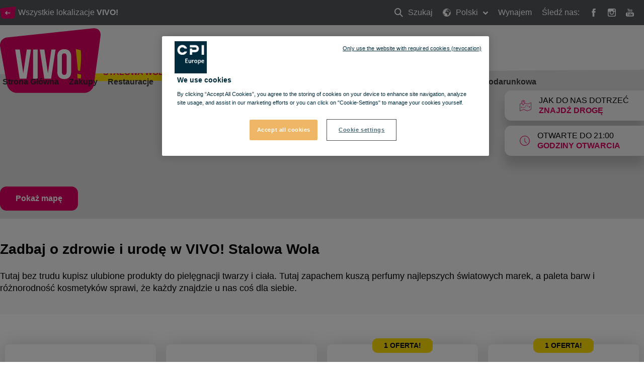

--- FILE ---
content_type: text/html; charset=utf-8
request_url: https://vivo-shopping.com/pl/stalowa-wola/zdrowie-i-uroda
body_size: 74601
content:
<!doctype html>
<html data-n-head-ssr lang="pl" data-n-head="%7B%22lang%22:%7B%22ssr%22:%22pl%22%7D%7D">
  <head >
    <title>Najlepsze kosmetyki, produkty dla zdrowia i urody</title><meta data-n-head="ssr" charset="utf-8"><meta data-n-head="ssr" name="viewport" content="width=device-width, initial-scale=1, minimum-scale=1"><meta data-n-head="ssr" http-equiv="X-UA-Compatible" content="IE=edge"><meta data-n-head="ssr" name="og:type" property="og:type" content="website"><meta data-n-head="ssr" name="og:url" property="og:url" content="https://vivo-shopping.com/pl/stalowa-wola/zdrowie-i-uroda"><meta data-n-head="ssr" name="description" content="VIVO! Stalowa Wola to nowoczesna przestrzeń dla zdrowia i urody. Kosmetyki, środki do makijażu i pielęgnacji ciała zaspokoją Twoje potrzeby.
"><meta data-n-head="ssr" name="og:title" property="og:title" content="Najlepsze kosmetyki, produkty dla zdrowia i urody"><meta data-n-head="ssr" name="og:description" property="og:description" content="VIVO! Stalowa Wola to nowoczesna przestrzeń dla zdrowia i urody. Kosmetyki, środki do makijażu i pielęgnacji ciała zaspokoją Twoje potrzeby.
"><meta data-n-head="ssr" name="twitter:card" property="twitter:card" content="summary"><meta data-n-head="ssr" name="HandheldFriendly" content="true"><meta data-n-head="ssr" name="MobileOptimized" content="true"><meta data-n-head="ssr" name="content-language" content="pl"><link data-n-head="ssr" rel="manifest" href="/manifest.json"><link data-n-head="ssr" rel="preconnect" href="https://fonts.cdnfonts.com"><link data-n-head="ssr" rel="preconnect" href="https://cdn.immofinanz.com"><link data-n-head="ssr" rel="preconnect" href="https://images.immofinanz.com"><link data-n-head="ssr" rel="stylesheet" href="https://fonts.cdnfonts.com/css/avenir-lt-pro?styles=60917,60923,60919"><link data-n-head="ssr" rel="alternate" hreflang="x-default" href="https://vivo-shopping.com/en/stalowa-wola/health-and-beauty"><link data-n-head="ssr" rel="alternate" hreflang="en" href="https://vivo-shopping.com/en/stalowa-wola/health-and-beauty"><link data-n-head="ssr" rel="alternate" hreflang="pl" href="https://vivo-shopping.com/pl/stalowa-wola/zdrowie-i-uroda"><link data-n-head="ssr" rel="canonical" href="https://vivo-shopping.com/pl/stalowa-wola/zdrowie-i-uroda"><link data-n-head="ssr" rel="icon" type="image/x-icon" href="https://cdn.cpi-europe.com/uploads/production/5e21a7dddee6e56db91bce1c/vivo.ico"><script data-n-head="ssr" src="https://cdnjs.cloudflare.com/polyfill/v3/polyfill.min.js?version=3.27.4&amp;features=default%2Cfetch%2CObject.entries"></script><script data-n-head="ssr" src="https://cdnjs.cloudflare.com/ajax/libs/object-fit-images/3.2.4/ofi.min.js"></script><link rel="preload" href="/_nuxt/53e04fe.js" as="script"><link rel="preload" href="/_nuxt/0e24bed.js" as="script"><link rel="preload" href="/_nuxt/css/cc90478.css" as="style"><link rel="preload" href="/_nuxt/1a77823.js" as="script"><link rel="preload" href="/_nuxt/css/5a39e81.css" as="style"><link rel="preload" href="/_nuxt/99c7743.js" as="script"><link rel="stylesheet" href="/_nuxt/css/cc90478.css"><link rel="stylesheet" href="/_nuxt/css/5a39e81.css">
  </head>
  <body class="theme theme--vivo-shopping" data-n-head="%7B%22class%22:%7B%22ssr%22:%22theme%20theme--vivo-shopping%22%7D%7D">
    <div data-server-rendered="true" id="__nuxt"><!----><div id="__layout"><div class="site" data-v-58a7c578><header id="header" class="site-header" data-v-58a7c578><div class="site-header__meta"><div class="site-header__meta__content container"><div class="site-header__meta__left"><a href="/pl/o-vivo#location" title="Wszystkie lokalizacje &lt;strong&gt;VIVO!&lt;/strong&gt;" class="site-header__meta__button"><span class="svg-inline"><svg xmlns="http://www.w3.org/2000/svg" xmlns:xlink="http://www.w3.org/1999/xlink" width="30.7" height="23.83" viewBox="0 0 30.7 23.83">
    <g>
        <g transform="matrix(1, 0, 0, 1, -30, -27)" >
            <path d="M546.8-53.212a3.291,3.291,0,0,1-2.906,3.08H523.318a3.429,3.429,0,0,1-3.015-3.059l-2.085-13.994a2.807,2.807,0,0,1,2.089-3.387l26.317-3.372c1.4-.179,2.39,1.061,2.2,2.755Z" transform="translate(-488.18 100.96)" fill="#e5006b" />
        </g>
        <path d="M11.5,8.923H4.485L6.173,7.235a.693.693,0,0,0,.212-.5A.739.739,0,0,0,5.654,6a.689.689,0,0,0-.5.212L2.242,9.12A.7.7,0,0,0,2,9.654a.662.662,0,0,0,.236.529L5.15,13.1a.689.689,0,0,0,.5.212.739.739,0,0,0,.731-.731.693.693,0,0,0-.212-.5L4.485,10.384H11.5a.731.731,0,1,0,0-1.461Z" transform="translate(8.154 3.025)" fill="#fff" />
    </g>
</svg></span><span>Wszystkie lokalizacje <strong>VIVO!</strong></span></a><!----></div><div class="site-header__meta__right"><ul class="site-header__meta__menu"><li class="site-header__meta__menu__item site-header__meta__menu__item--search"><a href="/pl/stalowa-wola/wyszukaj" title="Szukaj" class="site-header__meta__menu__item__link"><span class="svg-inline"><svg xmlns="http://www.w3.org/2000/svg" width="17.414" height="17.414" viewBox="0 0 17.414 17.414">
  <g transform="translate(1 1)">
    <g data-name="3" transform="translate(0 0)">
      <circle cx="5.833" cy="5.833" r="5.833" fill="none" stroke="#fff" stroke-width="2"/>
      <path d="M15,15l5,5" transform="translate(-5 -5)" fill="none" stroke="#fff" stroke-linecap="round" stroke-linejoin="round" stroke-width="2" fill-rule="evenodd"/>
    </g>
  </g>
</svg>
</span> Szukaj
                            <span class="hidden-text">Szukaj</span></a></li><li class="site-header__meta__menu__item site-header__meta__menu__item--has-dropdown"><a href="#" title="Polski" class="site-header__meta__menu__item__link"><span class="svg-inline"><svg xmlns="http://www.w3.org/2000/svg" width="16" height="15.999" viewBox="0 0 16 15.999">
  <g transform="translate(-1.457 -1.028)">
    <path data-name="Pfad 1567" d="M13.179,6.288v.02l.012-.015Z" transform="translate(-5.104 -1.373)" fill="#fff"/>
    <path data-name="Pfad 1568" d="M9.457,1.028a8,8,0,1,0,8,8A8.009,8.009,0,0,0,9.457,1.028Zm7.309,8c0,.14-.012.277-.021.415-.051-.13-.129-.3-.148-.372-.027-.111-.193-.5-.193-.5a1.249,1.249,0,0,0-.276-.276c-.11-.055-.193-.193-.386-.3a.8.8,0,0,0-.44-.165c-.166,0-.33-.221-.524-.331s-.22-.055-.22-.055a1.862,1.862,0,0,1,.22.413c0,.082.247.22.5.165a2.718,2.718,0,0,0,.247.386c.082.082-.028.165-.193.276a.894.894,0,0,0-.221.165,3.715,3.715,0,0,1-.44.276c-.082.055-.413.22-.578.055-.081-.08-.056-.247-.11-.358s-.634-.964-.909-1.349a1.6,1.6,0,0,0-.247-.33c-.082-.056.193-.056.193-.056a2.051,2.051,0,0,0-.028-.33.847.847,0,0,1,.028-.33s-.276.165-.359.22-.165-.11-.274-.248a1.184,1.184,0,0,1-.248-.441c-.028-.137.138-.193.138-.193l.247-.137a2.006,2.006,0,0,1,.5-.028c.193.028.5.055.5.055s.082-.193-.028-.276-.359-.22-.469-.193.055-.138.192-.248l-.3-.055s-.277.138-.36.165a.7.7,0,0,0-.337.22c-.11.138.044.33-.066.386a1.719,1.719,0,0,1-.267.11,1.389,1.389,0,0,1-.344,0c-.285,0-.1.26-.028.352l-.22-.269-.163-.385s-.235-.165-.345-.22-.449-.248-.449-.248l.024.248.319.323.028.007.166.22-.366.028V5.6c-.346-.084-.255-.169-.294-.2-.082-.055-.273-.193-.273-.193s-.324.055-.407.083-.106.11-.27.165a.519.519,0,0,0-.3.22,4.021,4.021,0,0,1-.343.44c-.111.111-.315.082-.4.082a4.307,4.307,0,0,1-.481-.11V5.627a1.163,1.163,0,0,0,.027-.344L8,5.242l.4-.083.118-.083.169-.22a.233.233,0,0,1-.053-.33c.066-.093.3-.11.414-.193A1.146,1.146,0,0,1,9.326,4.2s.193-.165.386-.358a1.723,1.723,0,0,1,.3-.138,3.175,3.175,0,0,0,.552.413,1.65,1.65,0,0,0,.386-.193.9.9,0,0,0,.055-.33c-.028-.082-.165-.358-.165-.358s-.082.138-.165.248a1.261,1.261,0,0,0-.138.248s-.386-.027-.413-.109-.082-.219-.111-.3-.247-.08-.412-.025S9.63,3,9.63,3s.166-.208.276-.208a3.207,3.207,0,0,0,.468-.168,3.583,3.583,0,0,1,.579-.154c.138,0,.3.059.386.059h.413l.578-.046s.5.184.33.294a2.033,2.033,0,0,1,.276.2c.077.078.277-.072.392-.136A7.3,7.3,0,0,1,16.765,9.028ZM3.625,4.718c0,.11-.15.137,0,.413.192.358.027.523.027.523s-.469.33-.551.386-.3.358-.165.275.3-.165.165.055-.386.578-.44.717-.33.468-.33.634a5.707,5.707,0,0,0-.082.634,1.373,1.373,0,0,1-.09.5A7.25,7.25,0,0,1,3.576,4.708.223.223,0,0,1,3.625,4.718ZM4.51,3.662A7.321,7.321,0,0,1,6.843,2.209c-.086.11-.19.223-.19.223s-.193,0-.551.386a4.641,4.641,0,0,0-.357.385.716.716,0,0,1-.248.276.932.932,0,0,0-.275.3l-.3.11-.247-.11s-.221.083-.194-.028A.951.951,0,0,1,4.51,3.662Zm3.3.643L7.7,4.14l.11-.248L8.076,4V3.506l.254-.137.211.3.324.359L8.649,4.2l-.574.11V4.013Zm3.581,2.589c.064-.051.275.082.275.082a4.5,4.5,0,0,1,.8.22c.111.083.3.138.359.221a3.486,3.486,0,0,1,.274.413c.028.082.166.386.194.5a2.476,2.476,0,0,0,.193.523c.082.138.551.744.716,1.019l.5-.082a1.52,1.52,0,0,1-.111.33c-.055.082-.22.3-.3.413a2.22,2.22,0,0,1-.358.413c-.165.137-.166.275-.248.386a2.552,2.552,0,0,0-.193.358s.055.551.082.661-.193.413-.193.413l-.248.248-.332.44.027.413s-.251.194-.389.3-.115.193-.225.3a2.432,2.432,0,0,1-.651.33c-.11.028-.718.11-.718.11v-.247l-.012-.276a1.834,1.834,0,0,0-.167-.44c-.083-.11-.047-.276-.185-.413a.812.812,0,0,1-.216-.331,1.017,1.017,0,0,1,.03-.33s.111-.3.166-.413a.482.482,0,0,0-.055-.386,1.523,1.523,0,0,1-.082-.468c0-.082-.221-.221-.3-.3s-.055-.193-.055-.3a2.89,2.89,0,0,1-.055-.552c.028-.193-.247-.055-.413,0s-.275-.055-.275-.221-.3-.027-.5.082a4.321,4.321,0,0,1-.635.193.27.27,0,0,1-.329-.082,3.338,3.338,0,0,0-.33-.248,1.7,1.7,0,0,1-.387-.385,2.7,2.7,0,0,1-.412-.716,2.653,2.653,0,0,1,0-.469,2.122,2.122,0,0,1,.027-.44,1.532,1.532,0,0,1,.193-.441,1.78,1.78,0,0,1,.468-.358c.082-.055.276-.22.276-.33s.111-.165.165-.276.248-.385.5-.275a2.4,2.4,0,0,0,.3-.055,4.132,4.132,0,0,0,.412-.165,1.564,1.564,0,0,1,.385-.081,1.368,1.368,0,0,0,.3.086c.082,0,.351-.048.351-.048a3.937,3.937,0,0,1,.124.482c0,.083.082.165.221.22S11.116,7.115,11.392,6.894Zm3.167,5.4a2.437,2.437,0,0,1-.055.413c-.029.11-.083.3-.11.412a.942.942,0,0,1-.247.386c-.082.055-.221.221-.3.248s-.138-.193-.111-.3a4.308,4.308,0,0,1,.165-.413s.028-.165.055-.276.359-.247.359-.247l.221-.413A1.121,1.121,0,0,1,14.559,12.293ZM2.337,10.652a.406.406,0,0,1,.158.1.919.919,0,0,0,.3.193c.137.056.193.137.358.22s.111.028.33.276a.809.809,0,0,1,.248.386,2.078,2.078,0,0,0,.193.359c.055.082.22.137.3.193a.673.673,0,0,0,.3.11c.083,0,.331.248.469.275s.138.3.138.3L5,13.45l-.111.413.111.33a.619.619,0,0,1-.275.138c-.1,0-.136.064-.247.034A7.3,7.3,0,0,1,2.337,10.652Z" transform="translate(0 0)" fill="#fff"/>
  </g>
</svg>
</span> Polski
                            <span class="svg-inline site-header__meta__menu__item__dropdown-icon"><svg style="width: 10px; height: 10px; " xmlns="http://www.w3.org/2000/svg" width="12" height="7.465" viewBox="0 0 12 7.465">
  <path d="M9.661,16.694,4.856,11.889a1.136,1.136,0,0,1,0-1.6l.4-.4a1.136,1.136,0,0,1,1.6,0l3.667,3.667,3.668-3.667a1.136,1.136,0,0,1,1.6,0l.4.4a1.136,1.136,0,0,1,0,1.6l-4.806,4.805a1.124,1.124,0,0,1-.864.324A1.126,1.126,0,0,1,9.661,16.694Z" transform="translate(-4.526 -9.556)" fill="#fff"/>
</svg>
</span></a><div class="site-header__meta__menu__item__dropdown"><ul><li><a href="/en/stalowa-wola/health-and-beauty" title="Angielski">Angielski</a></li><!----></ul></div></li><li class="site-header__meta__menu__item site-header__meta__menu__item--search"><a href="/pl/wynajem" class="site-header__meta__menu__item__link">
                            Wynajem
                        </a></li><li class="site-header__meta__menu__item site-header__meta__menu__item--social-icons"><span>Śledź nas:</span><a href="https://www.facebook.com/VivoStalowaWola" target="_blank" rel="noopener noreferrer" title="VIVO! @ Facebook"><span class="svg-inline"><svg style="width: 16px; height: 16px; " xmlns="http://www.w3.org/2000/svg" width="8.951" height="19.263" viewBox="0 0 8.951 19.263">
  <path d="M26.933,12.333H23.884v-2a.814.814,0,0,1,.848-.926h2.151v-3.3L23.921,6.1a3.752,3.752,0,0,0-4.037,4.037v2.2h-1.9v3.4h1.9v9.624h4V15.735h2.7Z" transform="translate(-17.982 -6.096)" fill="#fff"/>
</svg>
</span><span class="hidden-text">Facebook</span></a><a href="https://www.instagram.com/vivostalowawola/" target="_blank" rel="noopener noreferrer" title="VIVO! @ Instagram"><span class="svg-inline"><svg style="width: 16px; height: 16px; " xmlns="http://www.w3.org/2000/svg" width="19.768" height="19.767" viewBox="0 0 19.768 19.767">
  <path d="M19.366,4.831H7.239a3.824,3.824,0,0,0-3.82,3.82V20.778a3.824,3.824,0,0,0,3.82,3.82H19.367a3.824,3.824,0,0,0,3.82-3.82V8.65A3.824,3.824,0,0,0,19.366,4.831Zm1.1,2.278.437,0v3.351l-3.339.011-.012-3.35Zm-9.981,5.577a3.473,3.473,0,1,1-.658,2.029A3.478,3.478,0,0,1,10.481,12.686ZM21.26,20.778a1.9,1.9,0,0,1-1.894,1.894H7.239a1.9,1.9,0,0,1-1.894-1.894V12.686H8.3a5.405,5.405,0,1,0,10.013,0H21.26Z" transform="translate(-3.419 -4.831)" fill="#fff"/>
</svg>
</span><span class="hidden-text">Instagram</span></a><a href="https://www.youtube.com/channel/UCeGQEtLuPG1x2meVHtw3s5g" target="_blank" rel="noopener noreferrer" title="VIVO! @ Youtube"><span class="svg-inline"><svg style="width: 16px; height: 16px; " xmlns="http://www.w3.org/2000/svg" width="19.557" height="19.129" viewBox="0 0 19.557 19.129">
  <path data-name="Pfad 1683" d="M19.807,28.21H7.4a3.573,3.573,0,0,0-3.572,3.573v2.871A3.573,3.573,0,0,0,7.4,38.228H19.807a3.573,3.573,0,0,0,3.572-3.573V31.783A3.574,3.574,0,0,0,19.807,28.21ZM10,30.445H8.849v5.734H7.734V30.445H6.581V29.47H10v.975Zm3.26,5.734h-.989v-.542a2.116,2.116,0,0,1-.571.457,1.192,1.192,0,0,1-.575.158.615.615,0,0,1-.517-.221,1.067,1.067,0,0,1-.173-.663V31.229h.989v3.8a.423.423,0,0,0,.061.254.243.243,0,0,0,.2.079.562.562,0,0,0,.276-.1,1.336,1.336,0,0,0,.307-.266v-3.76h.989Zm3.59-1.022a1.233,1.233,0,0,1-.233.806.822.822,0,0,1-.672.28,1.178,1.178,0,0,1-.518-.108,1.271,1.271,0,0,1-.423-.335v.379h-1V29.47h1v2.161a1.544,1.544,0,0,1,.423-.343.971.971,0,0,1,.457-.118.854.854,0,0,1,.717.315,1.474,1.474,0,0,1,.248.925v2.747Zm3.43-1.334H18.391v.933a1.079,1.079,0,0,0,.1.542.369.369,0,0,0,.336.151.409.409,0,0,0,.344-.128,1.069,1.069,0,0,0,.1-.565v-.225h1.018v.254a1.587,1.587,0,0,1-.373,1.148,1.474,1.474,0,0,1-1.11.382,1.364,1.364,0,0,1-1.047-.407,1.58,1.58,0,0,1-.382-1.122V32.562a1.4,1.4,0,0,1,.421-1.05,1.492,1.492,0,0,1,1.083-.4,1.388,1.388,0,0,1,1.044.375,1.488,1.488,0,0,1,.364,1.079Z" transform="translate(-3.823 -19.099)" fill="#fff"/>
  <path data-name="Pfad 1684" d="M40.8,37.646a.393.393,0,0,0-.339.137.721.721,0,0,0-.1.443v.5h.874v-.5a.724.724,0,0,0-.1-.443A.379.379,0,0,0,40.8,37.646Z" transform="translate(-25.79 -24.773)" fill="#fff"/>
  <path data-name="Pfad 1685" d="M32.285,37.6a.487.487,0,0,0-.209.048.708.708,0,0,0-.2.152v3.083a.845.845,0,0,0,.234.176.581.581,0,0,0,.239.053.321.321,0,0,0,.267-.106.543.543,0,0,0,.085-.341V38.113a.592.592,0,0,0-.1-.381A.383.383,0,0,0,32.285,37.6Z" transform="translate(-20.688 -24.747)" fill="#fff"/>
  <path data-name="Pfad 1686" d="M14.606,12.752H15.86V9.685L17.32,5.36H16.045l-.776,2.955H15.19L14.376,5.36H13.113l1.493,4.463Z" transform="translate(-9.409 -5.36)" fill="#fff"/>
  <path data-name="Pfad 1687" d="M25.5,15.606a1.7,1.7,0,0,0,1.193-.4,1.421,1.421,0,0,0,.431-1.1V11.293a1.312,1.312,0,0,0-.44-1.02,1.642,1.642,0,0,0-1.134-.4,1.829,1.829,0,0,0-1.209.375,1.247,1.247,0,0,0-.449,1.009v2.826a1.444,1.444,0,0,0,.439,1.106A1.643,1.643,0,0,0,25.5,15.606Zm-.462-4.385a.371.371,0,0,1,.126-.289.494.494,0,0,1,.333-.109.551.551,0,0,1,.357.109.357.357,0,0,1,.136.289v2.971a.448.448,0,0,1-.134.345.5.5,0,0,1-.359.125.447.447,0,0,1-.341-.124.479.479,0,0,1-.118-.346V11.221Z" transform="translate(-15.888 -8.077)" fill="#fff"/>
  <path data-name="Pfad 1688" d="M35.042,15.756a1.4,1.4,0,0,0,.646-.175,2.361,2.361,0,0,0,.642-.509v.6h1.114V10.224H36.329v4.139a1.541,1.541,0,0,1-.343.293.646.646,0,0,1-.311.115.268.268,0,0,1-.226-.088.446.446,0,0,1-.072-.278v-4.18H34.265v4.557a1.15,1.15,0,0,0,.195.729A.7.7,0,0,0,35.042,15.756Z" transform="translate(-22.127 -8.285)" fill="#fff"/>
</svg>
</span><span class="hidden-text">Youtube</span></a></li></ul></div></div></div><div class="site-header__quickinfo"><a href="/pl/stalowa-wola/uslugi/lokalizacja" title="Jak do nas dotrzeć Znajdź drogę" class="site-header__quickinfo__item"><span class="svg-inline site-header__quickinfo__item__icon"><svg xmlns="http://www.w3.org/2000/svg" width="23" height="21.075" viewBox="0 0 23 21.075">
  <g transform="translate(-4 0.2)">
    <g data-name="Gruppe 365" transform="translate(4 -0.2)">
      <path data-name="Pfad 1643" d="M22.847,7.549a.331.331,0,0,0-.36-.036l-7.34,2.626L10,8.269a5.289,5.289,0,0,0,.432-1.907A3.479,3.479,0,0,0,9.391,3.843,3.562,3.562,0,0,0,3.31,6.362,6.8,6.8,0,0,0,3.994,8.88L.252,10.14A.433.433,0,0,0,0,10.5V23.452a.378.378,0,0,0,.18.324.511.511,0,0,0,.216.072.216.216,0,0,0,.144-.036l7.34-2.59L15,23.848a.307.307,0,0,0,.252,0l7.484-2.662a.433.433,0,0,0,.252-.36V7.873A.29.29,0,0,0,22.847,7.549ZM6.872,3.52a2.609,2.609,0,0,1,1.943.828h0A2.667,2.667,0,0,1,9.642,6.29,5.125,5.125,0,0,1,9.1,8.269,21.927,21.927,0,0,1,6.872,11.9a1.523,1.523,0,0,1-.18-.252A19.958,19.958,0,0,1,4.929,8.809a5.927,5.927,0,0,1-.792-2.555A2.733,2.733,0,0,1,6.872,3.52ZM22.235,20.538l-7.088,2.519L8.023,20.43c-.036,0-.108-.036-.144-.036a.216.216,0,0,0-.144.036L.792,22.912V10.787l3.6-1.259v.036c.036.036.036.072.072.108l.108.216c.036.036.036.072.072.108l.108.216c.036.036.036.072.072.108a.787.787,0,0,0,.108.18c.036.036.036.072.072.108.036.072.072.108.108.18.036.036.036.072.072.108.036.072.072.108.108.18.036.036.036.072.072.108.036.072.072.108.108.18.036.036.036.072.072.108.036.072.072.108.108.18.036.036.036.072.072.072a.5.5,0,0,0,.108.144c0,.036.036.036.036.072a.5.5,0,0,0,.108.144l.036.036c.036.036.072.108.108.144l.036.036c.036.036.072.108.108.144h0l.108.108h0c.072.108.144.18.144.216a.351.351,0,0,0,.324.144.647.647,0,0,0,.324-.144l.108-.108.036-.036.072-.072.036-.036c.036-.036.036-.072.072-.108,0-.036.036-.036.036-.072.036-.036.072-.072.072-.108.036-.036.036-.072.072-.108a.5.5,0,0,0,.108-.144c.036-.036.036-.072.072-.108a.5.5,0,0,0,.108-.144c.036-.036.072-.072.072-.108.036-.036.072-.108.108-.144s.072-.108.108-.144.072-.108.108-.144.072-.108.108-.144c.036-.072.072-.108.108-.18.036-.036.072-.108.108-.144.036-.072.072-.108.108-.18s.072-.108.108-.18.072-.108.108-.18.072-.108.108-.18.072-.108.108-.18.072-.108.108-.18.072-.108.108-.18.072-.108.108-.18a.787.787,0,0,1,.108-.18c.036-.072.072-.108.072-.18V8.88l5.325,1.943a.307.307,0,0,0,.252,0l6.944-2.483v12.2Z" transform="translate(0 -2.8)" fill="#dd0063"/>
      <path data-name="Pfad 1644" d="M50.849,38.378a.612.612,0,0,0,.252.036,1.213,1.213,0,0,0,.612-.18,1.268,1.268,0,0,0,.5-.72,1.208,1.208,0,0,0-.144-.863,1.268,1.268,0,0,0-.72-.5,1.185,1.185,0,0,0-1.4.863h0a1.208,1.208,0,0,0,.144.864A1.484,1.484,0,0,0,50.849,38.378Zm-.108-1.223a.364.364,0,0,1,.432-.288c.108.036.18.072.216.18a.382.382,0,0,1,.036.288c-.036.108-.072.18-.18.216a.382.382,0,0,1-.288.036c-.108-.036-.18-.072-.216-.18Z" transform="translate(-31.96 -24.13)" fill="#dd0063"/>
      <path data-name="Pfad 1645" d="M8.623,38.58l-.252.144-.144-.252a.389.389,0,1,0-.648.432l.144.252-.252.144a.367.367,0,0,0-.108.54.27.27,0,0,0,.288.18.511.511,0,0,0,.216-.072l.252-.144.144.252a.429.429,0,0,0,.324.18.511.511,0,0,0,.216-.072.367.367,0,0,0,.108-.54l-.144-.252.252-.144a.367.367,0,0,0,.108-.54A.347.347,0,0,0,8.623,38.58Z" transform="translate(-4.665 -25.519)" fill="#dd0063"/>
      <path data-name="Pfad 1646" d="M17.833,41.77a6.37,6.37,0,0,1-1.475-.18.4.4,0,0,0-.144.792,9.637,9.637,0,0,0,1.619.18h0a.4.4,0,1,0,0-.792Z" transform="translate(-10.17 -27.63)" fill="#dd0063"/>
      <path data-name="Pfad 1647" d="M26.763,38.035a2.935,2.935,0,0,1-.9.864,3.926,3.926,0,0,1-.4.216.411.411,0,0,0-.216.54.433.433,0,0,0,.36.252.216.216,0,0,0,.144-.036,1.939,1.939,0,0,0,.468-.252,4.381,4.381,0,0,0,1.115-1.043.361.361,0,0,0-.072-.54C27.159,37.819,26.907,37.855,26.763,38.035Z" transform="translate(-16.149 -25.263)" fill="#dd0063"/>
      <path data-name="Pfad 1648" d="M34.008,31.1a2.179,2.179,0,0,0-.828.18,3.033,3.033,0,0,0-1.043.828.437.437,0,0,0,.036.576.389.389,0,0,0,.252.108.327.327,0,0,0,.288-.144,2.565,2.565,0,0,1,.756-.612,2.367,2.367,0,0,1,.54-.144.4.4,0,0,0,0-.792Z" transform="translate(-20.516 -20.918)" fill="#dd0063"/>
      <path data-name="Pfad 1649" d="M41.552,32.425a.424.424,0,0,0,.216.54,8.038,8.038,0,0,1,1.4.792.511.511,0,0,0,.216.072.378.378,0,0,0,.324-.18.4.4,0,0,0-.108-.54,9.338,9.338,0,0,0-1.547-.828A.338.338,0,0,0,41.552,32.425Z" transform="translate(-26.585 -21.632)" fill="#dd0063"/>
      <path data-name="Pfad 1650" d="M16.923,10.847A1.223,1.223,0,1,0,15.7,9.623,1.236,1.236,0,0,0,16.923,10.847Zm0-1.655a.432.432,0,1,1-.432.432A.5.5,0,0,1,16.923,9.192Z" transform="translate(-10.051 -6.385)" fill="#dd0063"/>
    </g>
  </g>
</svg>
</span><span class="site-header__quickinfo__item__label">Jak do nas dotrzeć <em>Znajdź drogę</em></span></a><div class="site-header__quickinfo__item"><div class="quickinfo__item-container "><span class="svg-inline site-header__quickinfo__item__icon"><svg xmlns="http://www.w3.org/2000/svg" width="20.339" height="20.338" viewBox="0 0 20.339 20.338">
  <g transform="translate(4.832 1.338)">
    <g transform="translate(-4.832 -1.338)">
      <path d="M-358.831-398.562A10.2,10.2,0,0,1-369-408.731,10.2,10.2,0,0,1-358.831-418.9a10.2,10.2,0,0,1,10.169,10.169,10.139,10.139,0,0,1-10.169,10.169Zm0-19.273a9.069,9.069,0,0,0-9.059,9.059,9.1,9.1,0,0,0,9.059,9.059,9.1,9.1,0,0,0,9.059-9.059,9.068,9.068,0,0,0-9.059-9.059Z" transform="translate(369 418.9)" fill="#dd0063"/>
      <path d="M-343.625-397.642l-3.775-3.775V-408.3h1.2v6.395l3.419,3.419-.844.844" transform="translate(356.992 413.007)" fill="#dd0063"/>
    </g>
  </g>
</svg>
</span><!----><div class="site-header__quickinfo__item__label">Otwarte do 21:00 <em>Godziny otwarcia</em></div><!----></div><!----></div></div><nav class="site-header__menubar"><div class="site-header__menubar__container container"><div class="site-header__menubar__brand"><a href="/pl/stalowa-wola" title="Stalowa Wola" class="site-header__menubar__brand__logo"><span class="svg-inline"><svg xmlns="http://www.w3.org/2000/svg" width="200.724" height="128.402" viewBox="0 0 200.724 128.402">
  <g transform="translate(-269.152 -119.062)">
    <g data-name="Logo" transform="translate(269.152 119.062)">
      <path data-name="Pfad 160" d="M456.5,280.871a19.8,19.8,0,0,1-19.021,16.593H302.8c-9.214,0-18.1-7.41-19.732-16.483l-13.649-75.405a15.368,15.368,0,0,1,13.672-18.251l172.236-18.171c9.169-.962,15.643,5.716,14.395,14.845Z" transform="translate(-269.152 -169.062)" fill="#dd0063"/>
      <g data-name="Gruppe 43" transform="translate(30.263 41.575)">
        <path data-name="Pfad 161" d="M493.008,506.23l6.971-47.323h8.375L499.4,516.924H485.788l-8.954-58.017h9.21Z" transform="translate(-476.834 -458.247)" fill="#fff"/>
        <path data-name="Pfad 162" d="M722.188,458.907h9.127v58.017h-9.127Z" transform="translate(-686.436 -458.247)" fill="#fff"/>
        <path data-name="Pfad 163" d="M830.015,506.23l6.972-47.323h8.373l-8.951,58.017H822.8l-8.958-58.017h9.213Z" transform="translate(-764.732 -458.247)" fill="#fff"/>
        <path data-name="Pfad 164" d="M1053.584,468.961c0-9.284,4.887-14.585,13.844-14.585s13.852,5.3,13.852,14.585v30.167c0,9.287-4.89,14.589-13.852,14.589s-13.844-5.3-13.844-14.589Zm9.123,30.746c0,4.148,1.822,5.725,4.722,5.725s4.733-1.577,4.733-5.725V468.382c0-4.146-1.826-5.719-4.733-5.719s-4.722,1.573-4.722,5.719Z" transform="translate(-969.541 -454.376)" fill="#fff"/>
      </g>
      <path data-name="Pfad 165" d="M1334.646,790.478l-7.313-1.831.494,8.941,5.9,1.14.317-.737a12.16,12.16,0,0,0,.718-6.928Z" transform="translate(-1173.137 -698.362)" fill="#ffd000"/>
      <path data-name="Pfad 166" d="M1307.068,452.067l4.076,42.667,4.332,1.047s3.454-24.286,1.491-40.54l-.111-.881Z" transform="translate(-1155.825 -410.828)" fill="#ffd000"/>
    </g>
  </g>
</svg>
</span><span class="hidden-text">Stalowa Wola</span></a><span class="site-header__menubar__brand__claim">Stalowa Wola</span></div><ul class="site-header__menubar__mobile-nav"><li class="site-header__menubar__mobile-nav__item"><a href="/pl/stalowa-wola/wyszukaj" title="Szukaj" class="site-header__menubar__mobile-nav__link"><span class="svg-inline"><svg style="width: 16px; height: 16px; " xmlns="http://www.w3.org/2000/svg" width="17.414" height="17.414" viewBox="0 0 17.414 17.414">
  <g transform="translate(1 1)">
    <g data-name="3" transform="translate(0 0)">
      <circle cx="5.833" cy="5.833" r="5.833" fill="none" stroke="#fff" stroke-width="2"/>
      <path d="M15,15l5,5" transform="translate(-5 -5)" fill="none" stroke="#fff" stroke-linecap="round" stroke-linejoin="round" stroke-width="2" fill-rule="evenodd"/>
    </g>
  </g>
</svg>
</span><span class="hidden-text">Szukaj</span></a></li><li class="site-header__menubar__mobile-nav__item"><a href="#" title="Toggle menu" class="site-header__menubar__mobile-nav__link"><span class="svg-inline"><svg style="width: 16px; height: 16px; " xmlns="http://www.w3.org/2000/svg" viewBox="0 0 12 12" width="12" height="12"><title>menu 8</title><g class="nc-icon-wrapper" fill="#fff"><path d="M11,9H1a1,1,0,0,0,0,2H11a1,1,0,0,0,0-2Z" fill="#fff"/> <path d="M11,1H1A1,1,0,0,0,1,3H11a1,1,0,0,0,0-2Z" fill="#fff"/> <path d="M11,5H1A1,1,0,0,0,1,7H11a1,1,0,0,0,0-2Z" data-color="color-2"/></g></svg></span><span class="hidden-text">Toggle menu</span></a></li></ul><ul class="site-header__menubar__nav"><li class="site-header__menubar__nav__item"><a href="/pl/stalowa-wola" title="Strona Główna" class="site-header__menubar__nav__link">
                        Strona Główna
                    </a></li><li class="site-header__menubar__nav__item"><a href="/pl/stalowa-wola/zakupy" title="Zakupy" class="site-header__menubar__nav__link">
                                Zakupy
                            </a></li><li class="site-header__menubar__nav__item"><a href="/pl/stalowa-wola/restauracje" title="Restauracje" class="site-header__menubar__nav__link">
                                Restauracje
                            </a></li><li class="site-header__menubar__nav__item"><a href="/pl/stalowa-wola/rozrywka" title="Rozrywka" class="site-header__menubar__nav__link">
                                Rozrywka
                            </a></li><li class="site-header__menubar__nav__item"><a href="/pl/stalowa-wola/zdrowie-i-uroda" title="Zdrowie i uroda" class="site-header__menubar__nav__link  site-header__menubar__nav__link--active">
                                Zdrowie i uroda
                            </a></li><li class="site-header__menubar__nav__item site-header__menubar__nav__item--has-dropdown"><a href="/pl/stalowa-wola/uslugi" title="Usługi" class="site-header__menubar__nav__link">
                            Usługi
                        </a><ul class="site-header__menubar__nav__item__dropdown"><li><a href="/pl/stalowa-wola/uslugi" title="Informacje praktyczne"><span class="arrow">»</span><span>Informacje praktyczne</span></a></li><li><a href="/pl/stalowa-wola/uslugi/kariera" title="Kariera"><span class="arrow">»</span><span>Kariera</span></a></li><li><a href="/pl/stalowa-wola/uslugi#udogodnienia-dla-rozin" title="Udogodnienia dla rodzin"><span class="arrow">»</span><span>Udogodnienia dla rodzin</span></a></li><li><a href="/pl/stalowa-wola/uslugi#udogodnienia" title="Udogodnienia"><span class="arrow">»</span><span>Udogodnienia</span></a></li><li><a href="/pl/stalowa-wola/uslugi#rzeczy-zagubione" title="Rzeczy zagubione"><span class="arrow">»</span><span>Rzeczy zagubione</span></a></li><li><a href="/pl/stalowa-wola/uslugi/lokalizacja" title="Lokalizacja"><span class="arrow">»</span><span>Lokalizacja</span></a></li><li><a href="/pl/stalowa-wola/uslugi/lokalizacja#parking" title="Parking"><span class="arrow">»</span><span>Parking</span></a></li><li><a href="/pl/stalowa-wola/uslugi/lokalizacja#dostep" title="Dostęp"><span class="arrow">»</span><span>Dostęp</span></a></li></ul></li><li class="site-header__menubar__nav__item"><a href="/pl/stalowa-wola/aktualnosci-i-wydarzenia" title="Aktualności i wydarzenia" class="site-header__menubar__nav__link">
                                Aktualności i wydarzenia
                            </a></li><li class="site-header__menubar__nav__item"><a href="/pl/stalowa-wola/oferty" title="Oferty" class="site-header__menubar__nav__link">
                                Oferty
                            </a></li><li class="site-header__menubar__nav__item"><a href="https://vivo-shopping.com/pl/stalowa-wola/uslugi/karta-podarunkowa" title="Karta Podarunkowa" class="site-header__menubar__nav__link"><span>»</span> Karta Podarunkowa
                            </a></li><li class="site-header__menubar__nav__item site-header__menubar__nav__item--social-icons"><a href="https://www.facebook.com/VivoStalowaWola" target="_blank" rel="noopener noreferrer" title="VIVO! @ Facebook"><span class="svg-inline"><svg style="width: 24px; height: 24px; fill:#000;" xmlns="http://www.w3.org/2000/svg" width="8.951" height="19.263" viewBox="0 0 8.951 19.263">
  <path style="fill: #000" d="M26.933,12.333H23.884v-2a.814.814,0,0,1,.848-.926h2.151v-3.3L23.921,6.1a3.752,3.752,0,0,0-4.037,4.037v2.2h-1.9v3.4h1.9v9.624h4V15.735h2.7Z" transform="translate(-17.982 -6.096)" fill="#fff"/>
</svg>
</span><span class="hidden-text">Facebook</span></a><a href="https://www.instagram.com/vivostalowawola/" target="_blank" rel="noopener noreferrer" title="VIVO! @ Instagram"><span class="svg-inline"><svg style="width: 24px; height: 24px; fill:#000;" xmlns="http://www.w3.org/2000/svg" width="19.768" height="19.767" viewBox="0 0 19.768 19.767">
  <path style="fill: #000" d="M19.366,4.831H7.239a3.824,3.824,0,0,0-3.82,3.82V20.778a3.824,3.824,0,0,0,3.82,3.82H19.367a3.824,3.824,0,0,0,3.82-3.82V8.65A3.824,3.824,0,0,0,19.366,4.831Zm1.1,2.278.437,0v3.351l-3.339.011-.012-3.35Zm-9.981,5.577a3.473,3.473,0,1,1-.658,2.029A3.478,3.478,0,0,1,10.481,12.686ZM21.26,20.778a1.9,1.9,0,0,1-1.894,1.894H7.239a1.9,1.9,0,0,1-1.894-1.894V12.686H8.3a5.405,5.405,0,1,0,10.013,0H21.26Z" transform="translate(-3.419 -4.831)" fill="#fff"/>
</svg>
</span><span class="hidden-text">Instagram</span></a><a href="https://www.youtube.com/channel/UCeGQEtLuPG1x2meVHtw3s5g" target="_blank" rel="noopener noreferrer" title="VIVO! @ Youtube"><span class="svg-inline"><svg style="width: 24px; height: 24px; fill:#000;" xmlns="http://www.w3.org/2000/svg" width="19.557" height="19.129" viewBox="0 0 19.557 19.129">
  <path style="fill: #000" data-name="Pfad 1683" d="M19.807,28.21H7.4a3.573,3.573,0,0,0-3.572,3.573v2.871A3.573,3.573,0,0,0,7.4,38.228H19.807a3.573,3.573,0,0,0,3.572-3.573V31.783A3.574,3.574,0,0,0,19.807,28.21ZM10,30.445H8.849v5.734H7.734V30.445H6.581V29.47H10v.975Zm3.26,5.734h-.989v-.542a2.116,2.116,0,0,1-.571.457,1.192,1.192,0,0,1-.575.158.615.615,0,0,1-.517-.221,1.067,1.067,0,0,1-.173-.663V31.229h.989v3.8a.423.423,0,0,0,.061.254.243.243,0,0,0,.2.079.562.562,0,0,0,.276-.1,1.336,1.336,0,0,0,.307-.266v-3.76h.989Zm3.59-1.022a1.233,1.233,0,0,1-.233.806.822.822,0,0,1-.672.28,1.178,1.178,0,0,1-.518-.108,1.271,1.271,0,0,1-.423-.335v.379h-1V29.47h1v2.161a1.544,1.544,0,0,1,.423-.343.971.971,0,0,1,.457-.118.854.854,0,0,1,.717.315,1.474,1.474,0,0,1,.248.925v2.747Zm3.43-1.334H18.391v.933a1.079,1.079,0,0,0,.1.542.369.369,0,0,0,.336.151.409.409,0,0,0,.344-.128,1.069,1.069,0,0,0,.1-.565v-.225h1.018v.254a1.587,1.587,0,0,1-.373,1.148,1.474,1.474,0,0,1-1.11.382,1.364,1.364,0,0,1-1.047-.407,1.58,1.58,0,0,1-.382-1.122V32.562a1.4,1.4,0,0,1,.421-1.05,1.492,1.492,0,0,1,1.083-.4,1.388,1.388,0,0,1,1.044.375,1.488,1.488,0,0,1,.364,1.079Z" transform="translate(-3.823 -19.099)" fill="#fff"/>
  <path style="fill: #000" data-name="Pfad 1684" d="M40.8,37.646a.393.393,0,0,0-.339.137.721.721,0,0,0-.1.443v.5h.874v-.5a.724.724,0,0,0-.1-.443A.379.379,0,0,0,40.8,37.646Z" transform="translate(-25.79 -24.773)" fill="#fff"/>
  <path style="fill: #000" data-name="Pfad 1685" d="M32.285,37.6a.487.487,0,0,0-.209.048.708.708,0,0,0-.2.152v3.083a.845.845,0,0,0,.234.176.581.581,0,0,0,.239.053.321.321,0,0,0,.267-.106.543.543,0,0,0,.085-.341V38.113a.592.592,0,0,0-.1-.381A.383.383,0,0,0,32.285,37.6Z" transform="translate(-20.688 -24.747)" fill="#fff"/>
  <path style="fill: #000" data-name="Pfad 1686" d="M14.606,12.752H15.86V9.685L17.32,5.36H16.045l-.776,2.955H15.19L14.376,5.36H13.113l1.493,4.463Z" transform="translate(-9.409 -5.36)" fill="#fff"/>
  <path style="fill: #000" data-name="Pfad 1687" d="M25.5,15.606a1.7,1.7,0,0,0,1.193-.4,1.421,1.421,0,0,0,.431-1.1V11.293a1.312,1.312,0,0,0-.44-1.02,1.642,1.642,0,0,0-1.134-.4,1.829,1.829,0,0,0-1.209.375,1.247,1.247,0,0,0-.449,1.009v2.826a1.444,1.444,0,0,0,.439,1.106A1.643,1.643,0,0,0,25.5,15.606Zm-.462-4.385a.371.371,0,0,1,.126-.289.494.494,0,0,1,.333-.109.551.551,0,0,1,.357.109.357.357,0,0,1,.136.289v2.971a.448.448,0,0,1-.134.345.5.5,0,0,1-.359.125.447.447,0,0,1-.341-.124.479.479,0,0,1-.118-.346V11.221Z" transform="translate(-15.888 -8.077)" fill="#fff"/>
  <path style="fill: #000" data-name="Pfad 1688" d="M35.042,15.756a1.4,1.4,0,0,0,.646-.175,2.361,2.361,0,0,0,.642-.509v.6h1.114V10.224H36.329v4.139a1.541,1.541,0,0,1-.343.293.646.646,0,0,1-.311.115.268.268,0,0,1-.226-.088.446.446,0,0,1-.072-.278v-4.18H34.265v4.557a1.15,1.15,0,0,0,.195.729A.7.7,0,0,0,35.042,15.756Z" transform="translate(-22.127 -8.285)" fill="#fff"/>
</svg>
</span><span class="hidden-text">Youtube</span></a></li></ul></div></nav></header><main class="site-body" data-v-58a7c578><div class="pagecomponent-container" data-v-58a7c578><div class="col-12" data-v-58a7c578><div data-fetch-key="VivoShopmapComponent:0" class="pagecomponent pagecomponent--vivoshopmap" data-v-58a7c578><div class="vivoshopmap__spotlight"><div class="container"><div class="vivoshopmap__spotlight__actions"><button class="button button--primary button--lg" style="font-weight: bold;">Pokaż mapę</button></div></div></div><div class="vivoshopmap__list"><div class="container"><div class="row"><div class="col-12"><h1 class="vivoshopmap__headline"><div>Zadbaj o zdrowie i urodę w VIVO! Stalowa Wola</div></h1><div class="vivoshopmap__content"><p>Tutaj bez trudu kupisz ulubione produkty do pielęgnacji twarzy i ciała. Tutaj zapachem kuszą perfumy najlepszych światowych marek, a paleta barw i r&oacute;żnorodność kosmetyk&oacute;w sprawi, że każdy znajdzie u nas coś dla siebie.</p></div></div></div><!----></div></div><div class="vivoshopmap__cards"><div class="container"><div class="row"><div class="col-12 col-md-6 col-lg-3"><div class="vivoshopmap__shop"><!----><div class="vivoshopmap__shop__logo"><img src="/pixel.png" alt="DOUGLAS_LOGO_L_1C_black-1.png" title="DOUGLAS_LOGO_L_1C_black-1.png"></div><div class="vivoshopmap__shop__category-line" style="background-color:#2A71B0;"></div><h2 class="vivoshopmap__shop__title">Douglas</h2><div class="vivoshopmap__shop__category">Zdrowie i uroda</div><!----><a href="/pl/stalowa-wola/zdrowie-i-uroda/douglas" title="Szczegóły sklepu"><span>Szczegóły sklepu</span><svg xmlns="http://www.w3.org/2000/svg" width="12" height="12.954" viewBox="0 0 18.136 12.954"><path d="M3.3,11.182H15.732L12.739,8.189a1.228,1.228,0,0,1-.376-.894,1.31,1.31,0,0,1,1.3-1.3,1.222,1.222,0,0,1,.894.376l5.155,5.155a1.242,1.242,0,0,1,.429.947,1.174,1.174,0,0,1-.418.937l-5.165,5.164a1.222,1.222,0,0,1-.894.376,1.31,1.31,0,0,1-1.3-1.3,1.228,1.228,0,0,1,.376-.894l2.992-2.992H3.3a1.3,1.3,0,1,1,0-2.591Z" transform="translate(-2 -6)" fill="#fff"></path></svg></a></div></div><div class="col-12 col-md-6 col-lg-3"><div class="vivoshopmap__shop"><!----><div class="vivoshopmap__shop__logo"><img src="/pixel.png" alt="DrMax_Logo.png" title="DrMax_Logo.png"></div><div class="vivoshopmap__shop__category-line" style="background-color:#2A71B0;"></div><h2 class="vivoshopmap__shop__title">Dr Max</h2><div class="vivoshopmap__shop__category">Zdrowie i uroda</div><!----><a href="/pl/stalowa-wola/zdrowie-i-uroda/dr-max" title="Szczegóły sklepu"><span>Szczegóły sklepu</span><svg xmlns="http://www.w3.org/2000/svg" width="12" height="12.954" viewBox="0 0 18.136 12.954"><path d="M3.3,11.182H15.732L12.739,8.189a1.228,1.228,0,0,1-.376-.894,1.31,1.31,0,0,1,1.3-1.3,1.222,1.222,0,0,1,.894.376l5.155,5.155a1.242,1.242,0,0,1,.429.947,1.174,1.174,0,0,1-.418.937l-5.165,5.164a1.222,1.222,0,0,1-.894.376,1.31,1.31,0,0,1-1.3-1.3,1.228,1.228,0,0,1,.376-.894l2.992-2.992H3.3a1.3,1.3,0,1,1,0-2.591Z" transform="translate(-2 -6)" fill="#fff"></path></svg></a></div></div><div class="col-12 col-md-6 col-lg-3"><div class="vivoshopmap__shop"><div class="vivoshopmap__shop__offers">
                                1
                                <span>Oferta!</span></div><div class="vivoshopmap__shop__logo"><img src="/pixel.png" alt="Hebe_SK_Logo.png" title="Hebe_SK_Logo.png"></div><div class="vivoshopmap__shop__category-line" style="background-color:#2A71B0;"></div><h2 class="vivoshopmap__shop__title">HEBE</h2><div class="vivoshopmap__shop__category">Zdrowie i uroda</div><!----><a href="/pl/stalowa-wola/zdrowie-i-uroda/hebe" title="Szczegóły sklepu"><span>Szczegóły sklepu</span><svg xmlns="http://www.w3.org/2000/svg" width="12" height="12.954" viewBox="0 0 18.136 12.954"><path d="M3.3,11.182H15.732L12.739,8.189a1.228,1.228,0,0,1-.376-.894,1.31,1.31,0,0,1,1.3-1.3,1.222,1.222,0,0,1,.894.376l5.155,5.155a1.242,1.242,0,0,1,.429.947,1.174,1.174,0,0,1-.418.937l-5.165,5.164a1.222,1.222,0,0,1-.894.376,1.31,1.31,0,0,1-1.3-1.3,1.228,1.228,0,0,1,.376-.894l2.992-2.992H3.3a1.3,1.3,0,1,1,0-2.591Z" transform="translate(-2 -6)" fill="#fff"></path></svg></a></div></div><div class="col-12 col-md-6 col-lg-3"><div class="vivoshopmap__shop"><div class="vivoshopmap__shop__offers">
                                1
                                <span>Oferta!</span></div><div class="vivoshopmap__shop__logo"><img src="/pixel.png" alt="logo-kodano-vivo-stalowa-wola.jpg" title="logo-kodano-vivo-stalowa-wola.jpg"></div><div class="vivoshopmap__shop__category-line" style="background-color:#2A71B0;"></div><h2 class="vivoshopmap__shop__title">KODANO Optyk</h2><div class="vivoshopmap__shop__category">Zdrowie i uroda</div><!----><a href="/pl/stalowa-wola/zdrowie-i-uroda/kodano-optyk" title="Szczegóły sklepu"><span>Szczegóły sklepu</span><svg xmlns="http://www.w3.org/2000/svg" width="12" height="12.954" viewBox="0 0 18.136 12.954"><path d="M3.3,11.182H15.732L12.739,8.189a1.228,1.228,0,0,1-.376-.894,1.31,1.31,0,0,1,1.3-1.3,1.222,1.222,0,0,1,.894.376l5.155,5.155a1.242,1.242,0,0,1,.429.947,1.174,1.174,0,0,1-.418.937l-5.165,5.164a1.222,1.222,0,0,1-.894.376,1.31,1.31,0,0,1-1.3-1.3,1.228,1.228,0,0,1,.376-.894l2.992-2.992H3.3a1.3,1.3,0,1,1,0-2.591Z" transform="translate(-2 -6)" fill="#fff"></path></svg></a></div></div><div class="col-12 col-md-6 col-lg-3"><div class="vivoshopmap__shop"><!----><div class="vivoshopmap__shop__logo"><img src="/pixel.png" alt="logo_Olimp_Store[15736].png" title="logo_Olimp_Store[15736].png"></div><div class="vivoshopmap__shop__category-line" style="background-color:#2A71B0;"></div><h2 class="vivoshopmap__shop__title">Olimp Store</h2><div class="vivoshopmap__shop__category">Zdrowie i uroda</div><!----><a href="/pl/stalowa-wola/zdrowie-i-uroda/olimp-store" title="Szczegóły sklepu"><span>Szczegóły sklepu</span><svg xmlns="http://www.w3.org/2000/svg" width="12" height="12.954" viewBox="0 0 18.136 12.954"><path d="M3.3,11.182H15.732L12.739,8.189a1.228,1.228,0,0,1-.376-.894,1.31,1.31,0,0,1,1.3-1.3,1.222,1.222,0,0,1,.894.376l5.155,5.155a1.242,1.242,0,0,1,.429.947,1.174,1.174,0,0,1-.418.937l-5.165,5.164a1.222,1.222,0,0,1-.894.376,1.31,1.31,0,0,1-1.3-1.3,1.228,1.228,0,0,1,.376-.894l2.992-2.992H3.3a1.3,1.3,0,1,1,0-2.591Z" transform="translate(-2 -6)" fill="#fff"></path></svg></a></div></div><div class="col-12 col-md-6 col-lg-3"><div class="vivoshopmap__shop"><!----><div class="vivoshopmap__shop__logo"><img src="/pixel.png" alt="PERFUMERIA DUBAJ logo vivo krosno.png" title="PERFUMERIA DUBAJ logo vivo krosno.png"></div><div class="vivoshopmap__shop__category-line" style="background-color:#2A71B0;"></div><h2 class="vivoshopmap__shop__title">Perfumeria Dubaj</h2><div class="vivoshopmap__shop__category">Zdrowie i uroda</div><!----><a href="/pl/stalowa-wola/zakupy/perfumeria-dubaj" title="Szczegóły sklepu"><span>Szczegóły sklepu</span><svg xmlns="http://www.w3.org/2000/svg" width="12" height="12.954" viewBox="0 0 18.136 12.954"><path d="M3.3,11.182H15.732L12.739,8.189a1.228,1.228,0,0,1-.376-.894,1.31,1.31,0,0,1,1.3-1.3,1.222,1.222,0,0,1,.894.376l5.155,5.155a1.242,1.242,0,0,1,.429.947,1.174,1.174,0,0,1-.418.937l-5.165,5.164a1.222,1.222,0,0,1-.894.376,1.31,1.31,0,0,1-1.3-1.3,1.228,1.228,0,0,1,.376-.894l2.992-2.992H3.3a1.3,1.3,0,1,1,0-2.591Z" transform="translate(-2 -6)" fill="#fff"></path></svg></a></div></div><div class="col-12 col-md-6 col-lg-3"><div class="vivoshopmap__shop"><div class="vivoshopmap__shop__offers">
                                1
                                <span>Oferta!</span></div><div class="vivoshopmap__shop__logo"><img src="/pixel.png" alt="Rossmann_Logo.png" title="Rossmann_Logo.png"></div><div class="vivoshopmap__shop__category-line" style="background-color:#2A71B0;"></div><h2 class="vivoshopmap__shop__title">Rossmann</h2><div class="vivoshopmap__shop__category">Zdrowie i uroda</div><!----><a href="/pl/stalowa-wola/zdrowie-i-uroda/rossmann" title="Szczegóły sklepu"><span>Szczegóły sklepu</span><svg xmlns="http://www.w3.org/2000/svg" width="12" height="12.954" viewBox="0 0 18.136 12.954"><path d="M3.3,11.182H15.732L12.739,8.189a1.228,1.228,0,0,1-.376-.894,1.31,1.31,0,0,1,1.3-1.3,1.222,1.222,0,0,1,.894.376l5.155,5.155a1.242,1.242,0,0,1,.429.947,1.174,1.174,0,0,1-.418.937l-5.165,5.164a1.222,1.222,0,0,1-.894.376,1.31,1.31,0,0,1-1.3-1.3,1.228,1.228,0,0,1,.376-.894l2.992-2.992H3.3a1.3,1.3,0,1,1,0-2.591Z" transform="translate(-2 -6)" fill="#fff"></path></svg></a></div></div><div class="col-12 col-md-6 col-lg-3"><div class="vivoshopmap__shop"><div class="vivoshopmap__shop__offers">
                                2
                                <span>Oferty!</span></div><div class="vivoshopmap__shop__logo"><img src="/pixel.png" alt="VisionExpress_Logo.png" title="VisionExpress_Logo.png"></div><div class="vivoshopmap__shop__category-line" style="background-color:#2A71B0;"></div><h2 class="vivoshopmap__shop__title">Vision Express</h2><div class="vivoshopmap__shop__category">Zdrowie i uroda</div><!----><a href="/pl/stalowa-wola/zdrowie-i-uroda/vision-express" title="Szczegóły sklepu"><span>Szczegóły sklepu</span><svg xmlns="http://www.w3.org/2000/svg" width="12" height="12.954" viewBox="0 0 18.136 12.954"><path d="M3.3,11.182H15.732L12.739,8.189a1.228,1.228,0,0,1-.376-.894,1.31,1.31,0,0,1,1.3-1.3,1.222,1.222,0,0,1,.894.376l5.155,5.155a1.242,1.242,0,0,1,.429.947,1.174,1.174,0,0,1-.418.937l-5.165,5.164a1.222,1.222,0,0,1-.894.376,1.31,1.31,0,0,1-1.3-1.3,1.228,1.228,0,0,1,.376-.894l2.992-2.992H3.3a1.3,1.3,0,1,1,0-2.591Z" transform="translate(-2 -6)" fill="#fff"></path></svg></a></div></div></div></div></div></div></div></div><div class="pagecomponent-container" data-v-58a7c578><div class="col-12 col-md-12 col-lg-12" data-v-58a7c578><div data-fetch-key="VivoDynamicdataComponent:0" class="pagecomponent pagecomponent--dynamicdata" style="background-color:#ffffff;" data-v-58a7c578><!----></div></div></div></main><!----><!----><footer id="footer" class="site-footer" data-v-cc494db0 data-v-58a7c578><div class="site-footer__content container" data-v-cc494db0><div class="site-footer__content__info" data-v-cc494db0><a href="#" class="site-footer__content__info__logo" data-v-cc494db0><span class="svg-inline" data-v-cc494db0><svg xmlns="http://www.w3.org/2000/svg" width="200.724" height="128.402" viewBox="0 0 200.724 128.402">
  <g transform="translate(-269.152 -119.062)">
    <g data-name="Logo" transform="translate(269.152 119.062)">
      <path data-name="Pfad 160" d="M456.5,280.871a19.8,19.8,0,0,1-19.021,16.593H302.8c-9.214,0-18.1-7.41-19.732-16.483l-13.649-75.405a15.368,15.368,0,0,1,13.672-18.251l172.236-18.171c9.169-.962,15.643,5.716,14.395,14.845Z" transform="translate(-269.152 -169.062)" fill="#dd0063"/>
      <g data-name="Gruppe 43" transform="translate(30.263 41.575)">
        <path data-name="Pfad 161" d="M493.008,506.23l6.971-47.323h8.375L499.4,516.924H485.788l-8.954-58.017h9.21Z" transform="translate(-476.834 -458.247)" fill="#fff"/>
        <path data-name="Pfad 162" d="M722.188,458.907h9.127v58.017h-9.127Z" transform="translate(-686.436 -458.247)" fill="#fff"/>
        <path data-name="Pfad 163" d="M830.015,506.23l6.972-47.323h8.373l-8.951,58.017H822.8l-8.958-58.017h9.213Z" transform="translate(-764.732 -458.247)" fill="#fff"/>
        <path data-name="Pfad 164" d="M1053.584,468.961c0-9.284,4.887-14.585,13.844-14.585s13.852,5.3,13.852,14.585v30.167c0,9.287-4.89,14.589-13.852,14.589s-13.844-5.3-13.844-14.589Zm9.123,30.746c0,4.148,1.822,5.725,4.722,5.725s4.733-1.577,4.733-5.725V468.382c0-4.146-1.826-5.719-4.733-5.719s-4.722,1.573-4.722,5.719Z" transform="translate(-969.541 -454.376)" fill="#fff"/>
      </g>
      <path data-name="Pfad 165" d="M1334.646,790.478l-7.313-1.831.494,8.941,5.9,1.14.317-.737a12.16,12.16,0,0,0,.718-6.928Z" transform="translate(-1173.137 -698.362)" fill="#ffd000"/>
      <path data-name="Pfad 166" d="M1307.068,452.067l4.076,42.667,4.332,1.047s3.454-24.286,1.491-40.54l-.111-.881Z" transform="translate(-1155.825 -410.828)" fill="#ffd000"/>
    </g>
  </g>
</svg>
</span><span class="hidden-text" data-v-cc494db0>VIVO!</span></a><div class="site-footer__content__info__about" data-v-cc494db0><div class="site-footer__content__headline" data-v-cc494db0>
                    VIVO! to marka CPI Europe
                </div><p data-v-cc494db0>Za marką VIVO! stoi firma z bogatym doświadczeniem na rynku centrów handlowych.</p><!----></div></div><div class="site-footer__content__sitemap" data-v-cc494db0><!----></div><a href="javascript:;" class="site-footer__scrollup" data-v-cc494db0><span class="svg-inline" data-v-cc494db0><svg style="width: 24px; height: 24px; fill:#fff;" xmlns="http://www.w3.org/2000/svg" width="21.843" height="28.067" viewBox="0 0 21.843 28.067">
  <path style="fill: #fff" d="M119.773,88.715l8.372-8a2.581,2.581,0,0,1,3.572,0l8.4,8a2.358,2.358,0,0,1,0,3.445,2.637,2.637,0,0,1-3.6,0L132.5,88.324v17.3a2.554,2.554,0,0,1-5.1,0v-17.3l-4.019,3.843a2.637,2.637,0,0,1-3.6,0A2.367,2.367,0,0,1,119.773,88.715Z" transform="translate(-119.025 -80)" fill="#fff"/>
</svg>
</span></a></div><div class="site-footer__content site-footer__content__additional container" data-v-cc494db0><ul class="site-footer__content__additional__contact-nav" data-v-cc494db0><li class="site-footer__content__additional__contact-nav__item" data-v-cc494db0><a target="_blank" rel="noopener noreferrer" href="https://www.google.com/maps/place/VIVO!+Stalowa+Wola/@50.5848709,22.058161,15.75z/data=!4m5!3m4!1s0x4722d32c3fe1e361:0x1a3c9f097800ebc9!8m2!3d50.585853!4d22.0643449" data-v-cc494db0><span class="site-footer__content__additional__contact-nav__item__icon" data-v-cc494db0><span class="svg-inline" data-v-cc494db0><svg style="width: 32px; height: 32px; fill:#fff;" xmlns="http://www.w3.org/2000/svg" width="23" height="21.075" viewBox="0 0 23 21.075">
  <g transform="translate(-4 0.2)">
    <g data-name="Gruppe 365" transform="translate(4 -0.2)">
      <path style="fill: #fff" data-name="Pfad 1643" d="M22.847,7.549a.331.331,0,0,0-.36-.036l-7.34,2.626L10,8.269a5.289,5.289,0,0,0,.432-1.907A3.479,3.479,0,0,0,9.391,3.843,3.562,3.562,0,0,0,3.31,6.362,6.8,6.8,0,0,0,3.994,8.88L.252,10.14A.433.433,0,0,0,0,10.5V23.452a.378.378,0,0,0,.18.324.511.511,0,0,0,.216.072.216.216,0,0,0,.144-.036l7.34-2.59L15,23.848a.307.307,0,0,0,.252,0l7.484-2.662a.433.433,0,0,0,.252-.36V7.873A.29.29,0,0,0,22.847,7.549ZM6.872,3.52a2.609,2.609,0,0,1,1.943.828h0A2.667,2.667,0,0,1,9.642,6.29,5.125,5.125,0,0,1,9.1,8.269,21.927,21.927,0,0,1,6.872,11.9a1.523,1.523,0,0,1-.18-.252A19.958,19.958,0,0,1,4.929,8.809a5.927,5.927,0,0,1-.792-2.555A2.733,2.733,0,0,1,6.872,3.52ZM22.235,20.538l-7.088,2.519L8.023,20.43c-.036,0-.108-.036-.144-.036a.216.216,0,0,0-.144.036L.792,22.912V10.787l3.6-1.259v.036c.036.036.036.072.072.108l.108.216c.036.036.036.072.072.108l.108.216c.036.036.036.072.072.108a.787.787,0,0,0,.108.18c.036.036.036.072.072.108.036.072.072.108.108.18.036.036.036.072.072.108.036.072.072.108.108.18.036.036.036.072.072.108.036.072.072.108.108.18.036.036.036.072.072.108.036.072.072.108.108.18.036.036.036.072.072.072a.5.5,0,0,0,.108.144c0,.036.036.036.036.072a.5.5,0,0,0,.108.144l.036.036c.036.036.072.108.108.144l.036.036c.036.036.072.108.108.144h0l.108.108h0c.072.108.144.18.144.216a.351.351,0,0,0,.324.144.647.647,0,0,0,.324-.144l.108-.108.036-.036.072-.072.036-.036c.036-.036.036-.072.072-.108,0-.036.036-.036.036-.072.036-.036.072-.072.072-.108.036-.036.036-.072.072-.108a.5.5,0,0,0,.108-.144c.036-.036.036-.072.072-.108a.5.5,0,0,0,.108-.144c.036-.036.072-.072.072-.108.036-.036.072-.108.108-.144s.072-.108.108-.144.072-.108.108-.144.072-.108.108-.144c.036-.072.072-.108.108-.18.036-.036.072-.108.108-.144.036-.072.072-.108.108-.18s.072-.108.108-.18.072-.108.108-.18.072-.108.108-.18.072-.108.108-.18.072-.108.108-.18.072-.108.108-.18.072-.108.108-.18a.787.787,0,0,1,.108-.18c.036-.072.072-.108.072-.18V8.88l5.325,1.943a.307.307,0,0,0,.252,0l6.944-2.483v12.2Z" transform="translate(0 -2.8)" fill="#dd0063"/>
      <path style="fill: #fff" data-name="Pfad 1644" d="M50.849,38.378a.612.612,0,0,0,.252.036,1.213,1.213,0,0,0,.612-.18,1.268,1.268,0,0,0,.5-.72,1.208,1.208,0,0,0-.144-.863,1.268,1.268,0,0,0-.72-.5,1.185,1.185,0,0,0-1.4.863h0a1.208,1.208,0,0,0,.144.864A1.484,1.484,0,0,0,50.849,38.378Zm-.108-1.223a.364.364,0,0,1,.432-.288c.108.036.18.072.216.18a.382.382,0,0,1,.036.288c-.036.108-.072.18-.18.216a.382.382,0,0,1-.288.036c-.108-.036-.18-.072-.216-.18Z" transform="translate(-31.96 -24.13)" fill="#dd0063"/>
      <path style="fill: #fff" data-name="Pfad 1645" d="M8.623,38.58l-.252.144-.144-.252a.389.389,0,1,0-.648.432l.144.252-.252.144a.367.367,0,0,0-.108.54.27.27,0,0,0,.288.18.511.511,0,0,0,.216-.072l.252-.144.144.252a.429.429,0,0,0,.324.18.511.511,0,0,0,.216-.072.367.367,0,0,0,.108-.54l-.144-.252.252-.144a.367.367,0,0,0,.108-.54A.347.347,0,0,0,8.623,38.58Z" transform="translate(-4.665 -25.519)" fill="#dd0063"/>
      <path style="fill: #fff" data-name="Pfad 1646" d="M17.833,41.77a6.37,6.37,0,0,1-1.475-.18.4.4,0,0,0-.144.792,9.637,9.637,0,0,0,1.619.18h0a.4.4,0,1,0,0-.792Z" transform="translate(-10.17 -27.63)" fill="#dd0063"/>
      <path style="fill: #fff" data-name="Pfad 1647" d="M26.763,38.035a2.935,2.935,0,0,1-.9.864,3.926,3.926,0,0,1-.4.216.411.411,0,0,0-.216.54.433.433,0,0,0,.36.252.216.216,0,0,0,.144-.036,1.939,1.939,0,0,0,.468-.252,4.381,4.381,0,0,0,1.115-1.043.361.361,0,0,0-.072-.54C27.159,37.819,26.907,37.855,26.763,38.035Z" transform="translate(-16.149 -25.263)" fill="#dd0063"/>
      <path style="fill: #fff" data-name="Pfad 1648" d="M34.008,31.1a2.179,2.179,0,0,0-.828.18,3.033,3.033,0,0,0-1.043.828.437.437,0,0,0,.036.576.389.389,0,0,0,.252.108.327.327,0,0,0,.288-.144,2.565,2.565,0,0,1,.756-.612,2.367,2.367,0,0,1,.54-.144.4.4,0,0,0,0-.792Z" transform="translate(-20.516 -20.918)" fill="#dd0063"/>
      <path style="fill: #fff" data-name="Pfad 1649" d="M41.552,32.425a.424.424,0,0,0,.216.54,8.038,8.038,0,0,1,1.4.792.511.511,0,0,0,.216.072.378.378,0,0,0,.324-.18.4.4,0,0,0-.108-.54,9.338,9.338,0,0,0-1.547-.828A.338.338,0,0,0,41.552,32.425Z" transform="translate(-26.585 -21.632)" fill="#dd0063"/>
      <path style="fill: #fff" data-name="Pfad 1650" d="M16.923,10.847A1.223,1.223,0,1,0,15.7,9.623,1.236,1.236,0,0,0,16.923,10.847Zm0-1.655a.432.432,0,1,1-.432.432A.5.5,0,0,1,16.923,9.192Z" transform="translate(-10.051 -6.385)" fill="#dd0063"/>
    </g>
  </g>
</svg>
</span></span></a><span class="site-footer__content__additional__contact-nav__item__label" data-v-cc494db0><strong data-v-cc494db0>Stalowa Wola</strong><br data-v-cc494db0>
                    ul. Fryderyka Chopina
                    42,
                    37-450
                    Stalowa Wola
                </span></li><li class="site-footer__content__additional__contact-nav__item" data-v-cc494db0><span class="site-footer__content__additional__contact-nav__item__icon" data-v-cc494db0><span class="svg-inline" data-v-cc494db0><svg style="width: 26px; height: 26px; fill:#fff;" xmlns="http://www.w3.org/2000/svg" width="28.609" height="28.735" viewBox="0 0 28.609 28.735">
  <g transform="translate(0.446 0.573)">
    <rect data-name="Rechteck 118" width="28" height="28" transform="translate(0 -0.284)" fill="none"/>
    <path style="fill: #fff" data-name="Pfad 1580" d="M17.2,19.987s2.244-1.285,2.832-1.594a1.684,1.684,0,0,1,1.562-.163c.558.341,5.246,3.46,5.64,3.736a1.336,1.336,0,0,1,.042,1.84c-.54.774-3.034,3.834-4.09,3.8s-5.458-.131-13.754-8.43S1.034,6.481,1,5.423,4.026,1.871,4.8,1.33a1.353,1.353,0,0,1,1.841.043c.313.433,3.395,5.105,3.734,5.641a1.666,1.666,0,0,1-.163,1.563c-.308.588-1.593,2.832-1.593,2.832a27.525,27.525,0,0,0,3.969,4.608A27.655,27.655,0,0,0,17.2,19.987Z" transform="translate(-0.445 -0.446)" fill="none" stroke="#fff" stroke-miterlimit="10" stroke-width="2"/>
  </g>
</svg>
</span></span><span class="site-footer__content__additional__contact-nav__item__label" data-v-cc494db0>
                        Administracja:
                        <a title="Administracja: +48 15 306 24 00" href="tel:+48153062400" style="display: inline" data-v-cc494db0>
                            +48 15 306 24 00
                        </a><br data-v-cc494db0>
                        Marketing:
                        <a title="Marketing: +48 15 306 24 20" href="tel:+48153062420" style="display: inline" data-v-cc494db0>
                            +48 15 306 24 20
                        </a><br data-v-cc494db0></span></li><li class="site-footer__content__additional__contact-nav__item" data-v-cc494db0><a href="mailto:stalowawola@vivo-shopping.com" data-v-cc494db0><span class="site-footer__content__additional__contact-nav__item__icon" data-v-cc494db0><span class="svg-inline" data-v-cc494db0><svg style="width: 32px; height: 32px; fill:#fff;" xmlns="http://www.w3.org/2000/svg" width="30.891" height="20.594" viewBox="0 0 30.891 20.594">
  <g transform="translate(-258 -409)">
    <g data-name="Gruppe 337" transform="translate(258 401)">
      <g data-name="Gruppe 333" transform="translate(0 8)">
        <path style="fill: #fff" data-name="Pfad 1581" d="M28.316,28.594H2.574A2.577,2.577,0,0,1,0,26.02V10.574A2.577,2.577,0,0,1,2.574,8H28.316a2.577,2.577,0,0,1,2.574,2.574V26.02A2.577,2.577,0,0,1,28.316,28.594ZM2.574,9.287a1.288,1.288,0,0,0-1.287,1.287V26.02a1.288,1.288,0,0,0,1.287,1.287H28.316A1.288,1.288,0,0,0,29.6,26.02V10.574a1.288,1.288,0,0,0-1.287-1.287Z" transform="translate(0 -8)" fill="#fff"/>
      </g>
      <g data-name="Gruppe 334" transform="translate(3.861 13.148)">
        <path style="fill: #fff" data-name="Pfad 1582" d="M17.584,24.489l-11.29-7.3a.644.644,0,0,1,.7-1.081l10.591,6.853L28.175,16.1a.644.644,0,1,1,.7,1.081Z" transform="translate(-6 -16)" fill="#fff"/>
      </g>
      <g data-name="Gruppe 335" transform="translate(3.217 19.584)">
        <path style="fill: #fff" data-name="Pfad 1583" d="M5.644,31.148a.644.644,0,0,1-.358-1.179l5.792-3.861a.644.644,0,1,1,.714,1.071L6,31.04A.646.646,0,0,1,5.644,31.148Z" transform="translate(-4.999 -25.999)" fill="#fff"/>
      </g>
      <g data-name="Gruppe 336" transform="translate(20.593 19.584)">
        <path style="fill: #fff" data-name="Pfad 1584" d="M38.435,31.148a.646.646,0,0,1-.357-.108l-5.792-3.861A.644.644,0,1,1,33,26.108l5.792,3.861a.644.644,0,0,1-.358,1.179Z" transform="translate(-31.999 -25.999)" fill="#fff"/>
      </g>
    </g>
  </g>
</svg>
</span></span><span class="site-footer__content__additional__contact-nav__item__label" data-v-cc494db0>
                        stalowawola@vivo-shopping.com
                    </span></a></li></ul><p class="site-footer__content__additional__company-info" data-v-cc494db0><span data-v-cc494db0>CPI Europe to firma z sektora nieruchomości komercyjnych, której działalność skupia się na obiektach handlowych oraz biurowych na siedmiu głównych europejskich rynkach, tj. w Austrii, Niemczech, Czechach, Słowacji, Węgrzech, Rumunii oraz Polsce. Podstawa działalności firmy obejmuje zarządzanie nieruchomościami oraz część deweloperską. Marki handlowe STOP SHOP, VIVO! oraz marka biurowa myhive stanowią kluczowy obszar dla tych aktywności i odzwierciedlają koncentrację na wysokiej jakości usługach. Spółka jest notowana na giełdzie w Wiedniu (indeks ATX) oraz w Warszawie. Więcej informacji dostępnych jest na:</span><a href="https://www.cpi-europe.com" title="https://www.cpi-europe.com" data-v-cc494db0>https://www.cpi-europe.com</a></p></div><div class="site-footer__meta" data-v-cc494db0><div class="site-footer__meta__content container" data-v-cc494db0><div class="site-footer__meta__content__info" data-v-cc494db0>
                © 2026 <strong data-v-cc494db0>CPI Europe</strong>.
                All rights reserved.
            </div><!----></div></div></footer><!----><!----><!----><!----><svg xmlns="http://www.w3.org/2000/svg" xmlns:xlink="http://www.w3.org/1999/xlink" width="0" height="0" data-v-58a7c578><clipPath id="clip-path__left" clipPathUnits="objectBoundingBox" data-v-58a7c578><path d="M0.072,0.878 C0.078,0.949,0.121,1,0.167,1 H0.838 C0.884,1,0.928,0.949,0.936,0.878 L1,0.291 C1,0.221,0.982,0.157,0.936,0.149 L0.078,0.007 C0.032,0,0,0.052,0.006,0.123" data-v-58a7c578></path></clipPath><clipPath id="clip-path__right" clipPathUnits="objectBoundingBox" data-v-58a7c578><path d="M0.932,0.878 C0.926,0.949,0.883,1,0.837,1 H0.166 C0.12,1,0.076,0.949,0.068,0.878 L0,0.291 A0.077,0.12,0,0,1,0.068,0.149 L0.926,0.007 C0.972,0,1,0.052,0.998,0.123" data-v-58a7c578></path></clipPath></svg></div></div></div><script>window.__NUXT__=(function(a,b,c,d,e,f,g,h,i,j,k,l,m,n,o,p,q,r,s,t,u,v,w,x,y,z,A,B,C,D,E,F,G,H,I,J,K,L,M,N,O,P,Q,R,S,T,U,V,W,X,Y,Z,_,$,aa,ab,ac,ad,ae,af,ag,ah,ai,aj,ak,al,am,an,ao,ap,aq,ar,as,at,au,av,aw,ax,ay,az,aA,aB,aC,aD,aE,aF,aG,aH,aI,aJ,aK,aL,aM,aN,aO,aP,aQ,aR,aS,aT,aU,aV,aW,aX,aY,aZ,a_,a$,ba,bb,bc,bd,be,bf,bg,bh,bi,bj,bk,bl,bm,bn,bo,bp,bq,br,bs,bt,bu,bv,bw,bx,by,bz,bA,bB,bC,bD,bE,bF,bG,bH,bI,bJ,bK,bL,bM,bN,bO,bP,bQ,bR,bS,bT,bU,bV,bW,bX,bY,bZ,b_,b$,ca,cb,cc,cd,ce,cf,cg,ch,ci,cj,ck,cl,cm,cn,co,cp,cq,cr,cs,ct,cu,cv,cw,cx,cy,cz,cA,cB,cC,cD,cE,cF,cG,cH,cI,cJ,cK,cL,cM,cN,cO,cP,cQ,cR,cS,cT,cU,cV,cW,cX,cY,cZ,c_,c$,da,db,dc,dd,de,df,dg,dh,di,dj,dk,dl,dm,dn,do0,dp,dq,dr,ds,dt,du,dv,dw,dx,dy,dz,dA,dB,dC,dD,dE,dF,dG,dH,dI,dJ,dK,dL,dM,dN,dO,dP,dQ,dR,dS,dT,dU,dV,dW,dX,dY,dZ,d_,d$,ea,eb,ec,ed,ee,ef,eg,eh,ei,ej,ek,el,em,en,eo,ep,eq,er,es,et,eu,ev,ew,ex,ey,ez,eA,eB,eC,eD,eE,eF,eG,eH,eI,eJ,eK,eL,eM,eN,eO,eP,eQ,eR,eS,eT,eU,eV,eW,eX,eY,eZ,e_,e$,fa,fb,fc,fd,fe,ff,fg,fh,fi,fj,fk,fl,fm,fn,fo,fp,fq,fr,fs,ft,fu,fv,fw,fx,fy,fz,fA,fB,fC,fD,fE,fF,fG,fH,fI,fJ,fK,fL,fM,fN,fO,fP,fQ,fR,fS,fT,fU,fV,fW,fX,fY,fZ,f_,f$,ga,gb,gc,gd,ge,gf,gg,gh,gi,gj,gk,gl,gm,gn,go,gp,gq,gr,gs,gt,gu,gv,gw,gx,gy,gz,gA,gB,gC,gD,gE,gF,gG,gH,gI,gJ,gK,gL,gM,gN,gO,gP,gQ,gR,gS,gT,gU,gV,gW,gX,gY,gZ,g_,g$,ha,hb,hc,hd,he,hf,hg,hh,hi,hj,hk,hl,hm,hn,ho,hp,hq,hr,hs,ht,hu,hv,hw,hx,hy,hz,hA,hB,hC,hD,hE,hF,hG,hH,hI,hJ,hK,hL,hM,hN,hO,hP,hQ,hR,hS,hT,hU,hV,hW,hX,hY,hZ,h_,h$,ia,ib,ic,id,ie,if0,ig,ih,ii,ij,ik,il,im,in0,io,ip,iq,ir,is,it,iu,iv,iw,ix,iy,iz,iA,iB,iC,iD,iE,iF,iG,iH,iI,iJ,iK,iL,iM,iN,iO,iP,iQ,iR,iS,iT,iU,iV,iW,iX,iY,iZ,i_,i$,ja,jb,jc,jd,je,jf,jg,jh,ji,jj,jk,jl,jm,jn,jo,jp,jq,jr,js,jt,ju,jv,jw,jx,jy,jz,jA,jB,jC,jD,jE,jF,jG,jH,jI,jJ,jK,jL,jM,jN,jO,jP,jQ,jR,jS,jT,jU,jV,jW,jX,jY,jZ,j_,j$,ka,kb,kc,kd,ke,kf,kg,kh,ki,kj,kk,kl,km,kn,ko,kp,kq,kr,ks,kt,ku,kv,kw,kx,ky,kz,kA,kB,kC,kD,kE,kF,kG,kH,kI,kJ,kK,kL,kM,kN,kO,kP,kQ,kR,kS,kT,kU,kV,kW,kX,kY,kZ,k_,k$,la,lb,lc,ld,le,lf,lg,lh,li,lj,lk,ll,lm,ln,lo,lp,lq,lr,ls,lt,lu,lv,lw,lx,ly,lz,lA,lB,lC,lD,lE,lF,lG,lH,lI,lJ,lK,lL,lM,lN,lO,lP,lQ,lR,lS,lT,lU,lV,lW,lX,lY,lZ,l_,l$,ma,mb,mc,md,me,mf,mg,mh,mi,mj,mk,ml,mm,mn,mo,mp,mq,mr,ms,mt,mu,mv,mw,mx,my,mz,mA,mB,mC,mD,mE,mF,mG,mH,mI,mJ,mK,mL,mM,mN,mO,mP,mQ,mR,mS,mT,mU,mV,mW,mX,mY,mZ,m_,m$,na,nb,nc,nd,ne,nf,ng,nh,ni,nj,nk,nl,nm,nn,no,np,nq,nr,ns,nt,nu,nv,nw,nx,ny,nz,nA,nB,nC,nD,nE,nF,nG,nH,nI,nJ,nK,nL,nM,nN,nO,nP,nQ,nR,nS,nT,nU,nV,nW,nX,nY,nZ,n_,n$,oa,ob,oc,od,oe,of,og,oh,oi,oj,ok,ol,om,on,oo,op,oq,or,os,ot,ou,ov,ow,ox,oy,oz,oA,oB,oC,oD,oE,oF,oG,oH,oI,oJ,oK,oL,oM,oN,oO,oP,oQ,oR,oS,oT,oU,oV,oW,oX,oY,oZ,o_,o$,pa,pb,pc,pd,pe,pf,pg,ph,pi,pj,pk,pl,pm,pn,po,pp,pq,pr,ps,pt,pu,pv,pw,px,py,pz,pA,pB,pC,pD,pE,pF,pG,pH,pI,pJ,pK,pL,pM,pN,pO,pP,pQ,pR,pS,pT,pU,pV,pW,pX,pY,pZ,p_,p$,qa,qb,qc,qd,qe,qf,qg,qh,qi,qj,qk,ql,qm,qn,qo,qp,qq,qr,qs,qt,qu,qv,qw,qx,qy,qz,qA,qB,qC,qD,qE,qF,qG,qH,qI,qJ,qK,qL,qM,qN,qO,qP,qQ,qR,qS,qT,qU,qV,qW,qX,qY,qZ,q_,q$,ra,rb,rc,rd,re,rf,rg,rh,ri,rj,rk,rl,rm,rn,ro,rp,rq,rr,rs,rt,ru,rv,rw,rx,ry,rz,rA,rB,rC,rD,rE,rF,rG,rH,rI,rJ,rK,rL,rM,rN,rO,rP,rQ,rR,rS,rT,rU,rV,rW,rX,rY,rZ,r_,r$,sa,sb,sc,sd,se,sf,sg,sh,si,sj,sk,sl,sm,sn,so,sp,sq,sr,ss,st,su,sv,sw,sx,sy,sz,sA,sB,sC,sD,sE,sF,sG,sH,sI,sJ,sK,sL,sM,sN,sO,sP,sQ,sR,sS,sT,sU,sV,sW,sX,sY,sZ,s_,s$,ta,tb,tc,td,te,tf,tg,th,ti,tj,tk,tl,tm,tn,to,tp,tq,tr,ts,tt,tu,tv,tw,tx,ty,tz,tA,tB,tC,tD,tE,tF,tG,tH,tI,tJ,tK,tL,tM,tN,tO,tP,tQ,tR,tS,tT,tU,tV,tW,tX,tY,tZ,t_,t$,ua,ub,uc,ud,ue,uf,ug,uh,ui,uj,uk,ul,um,un,uo,up,uq,ur,us,ut,uu,uv,uw,ux,uy,uz,uA,uB,uC,uD,uE,uF,uG,uH,uI,uJ,uK,uL,uM,uN,uO,uP,uQ,uR,uS,uT,uU,uV,uW,uX,uY,uZ,u_,u$,va,vb,vc,vd,ve,vf,vg,vh,vi,vj,vk,vl,vm,vn,vo,vp,vq,vr,vs,vt,vu,vv,vw,vx,vy,vz,vA,vB,vC,vD,vE,vF,vG,vH,vI,vJ,vK,vL,vM,vN,vO,vP,vQ,vR,vS,vT,vU,vV,vW,vX,vY,vZ,v_,v$,wa,wb,wc,wd,we,wf,wg,wh,wi,wj,wk,wl,wm,wn,wo,wp,wq,wr,ws,wt,wu,wv,ww,wx,wy,wz,wA,wB,wC,wD,wE,wF,wG,wH,wI,wJ,wK,wL,wM,wN,wO,wP,wQ,wR,wS,wT,wU,wV,wW,wX,wY,wZ,w_,w$,xa,xb,xc,xd,xe,xf,xg,xh,xi,xj,xk,xl,xm,xn,xo,xp,xq,xr,xs,xt,xu,xv,xw,xx,xy,xz,xA,xB,xC,xD,xE,xF,xG,xH,xI,xJ,xK,xL,xM,xN){p.id=i;p.startDay=E;p.endDay=E;p.startTime=[S,O];p.endTime=[M,P];p.__typename=e;r.id=i;r.startDay=G;r.endDay=G;r.startTime=[S,O];r.endTime=[M,P];r.__typename=e;s.id=i;s.startDay=I;s.endDay=I;s.startTime=[S,O];s.endTime=[M,P];s.__typename=e;t.id=i;t.startDay=H;t.endDay=H;t.startTime=[S,O];t.endTime=[M,P];t.__typename=e;u.id=i;u.startDay=J;u.endDay=J;u.startTime=[S,O];u.endTime=[M,P];u.__typename=e;v.id=i;v.startDay=F;v.endDay=F;v.startTime=[S,O];v.endTime=[M,P];v.__typename=e;w.id=i;w.startDay=D;w.endDay=D;w.startTime=[S,O];w.endTime=[ac,_];w.__typename=e;L._id=K;L.color=lG;L.label=[{locale:d,content:lH,__typename:a},{locale:f,content:lI,__typename:a}];L.__typename=n;M.locale=d;M.content=W;M.__typename=a;O.locale=f;O.content=ab;O.__typename=a;P.locale=f;P.content=W;P.__typename=a;S.locale=d;S.content=ab;S.__typename=a;_.locale=f;_.content=ax;_.__typename=a;ac.locale=d;ac.content=ax;ac.__typename=a;ad._id=$;ad.color=mo;ad.label=[{locale:d,content:mp,__typename:a},{locale:f,content:mq,__typename:a}];ad.__typename=n;af.locale=d;af.content=cp;af.__typename=a;aq.locale=f;aq.content=cp;aq.__typename=a;ar._id=ag;ar.color=nh;ar.label=[{locale:d,content:ni,__typename:a},{locale:f,content:bf,__typename:a}];ar.__typename=n;as.locale=f;as.content=bi;as.__typename=a;at._id=al;at.color=nI;at.label=[{locale:d,content:nJ,__typename:a},{locale:f,content:hy,__typename:a}];at.__typename=n;ay._id=an;ay.color=lv;ay.label=[{locale:d,content:lw,__typename:a},{locale:f,content:lx,__typename:a}];ay.__typename=n;aA.locale=d;aA.content=cq;aA.__typename=a;aB.locale=f;aB.content=ah;aB.__typename=a;aC.locale=f;aC.content=ai;aC.__typename=a;aD.locale=d;aD.content=bi;aD.__typename=a;aE.locale=d;aE.content=ty;aE.__typename=a;aN.locale=f;aN.content=cq;aN.__typename=a;aP.id=i;aP.startDay=E;aP.endDay=F;aP.startTime=[S,O];aP.endTime=[M,P];aP.__typename=e;aQ.locale=d;aQ.content=ai;aQ.__typename=a;aR.locale=d;aR.content=am;aR.__typename=a;aS.locale=f;aS.content=am;aS.__typename=a;aT._id=au;aT.color=pj;aT.label=[{locale:d,content:pk,__typename:a},{locale:f,content:pl,__typename:a}];aT.__typename=n;bc._id=az;bc.color=mh;bc.label=[{locale:d,content:mi,__typename:a},{locale:f,content:mj,__typename:a}];bc.__typename=n;bv.locale=d;bv.content=ao;bv.__typename=a;bw.locale=f;bw.content=ao;bw.__typename=a;bx.locale=d;bx.content=ap;bx.__typename=a;by.locale=f;by.content=ap;by.__typename=a;bH._id=aM;bH.color=le;bH.label=[{locale:d,content:lf,__typename:a},{locale:f,content:lg,__typename:a}];bH.__typename=n;cs._id=aO;cs.color=mM;cs.label=[{locale:d,content:mN,__typename:a},{locale:f,content:mO,__typename:a}];cs.__typename=n;kV.locale=d;kV.content=ue;kV.__typename=a;mD.id=i;mD.startDay=E;mD.endDay=E;mD.startTime=[af,aq];mD.endTime=[aA,aN];mD.__typename=e;mE.id=i;mE.startDay=G;mE.endDay=G;mE.startTime=[af,aq];mE.endTime=[aA,aN];mE.__typename=e;mF.id=i;mF.startDay=I;mF.endDay=I;mF.startTime=[af,aq];mF.endTime=[aA,aN];mF.__typename=e;mG.id=i;mG.startDay=H;mG.endDay=H;mG.startTime=[af,aq];mG.endTime=[aA,aN];mG.__typename=e;mH.id=i;mH.startDay=J;mH.endDay=J;mH.startTime=[af,aq];mH.endTime=[aA,aN];mH.__typename=e;mI.id=i;mI.startDay=F;mI.endDay=F;mI.startTime=[af,aq];mI.endTime=[aA,aN];mI.__typename=e;mJ.locale=f;mJ.content=cr;mJ.__typename=a;nu._id=cG;nu.color=nv;nu.label=[{locale:d,content:nw,__typename:a},{locale:f,content:nx,__typename:a}];nu.__typename=n;nQ.locale=d;nQ.content=cM;nQ.__typename=a;nR.locale=f;nR.content=cM;nR.__typename=a;oF._id=dd;oF.color=oG;oF.label=[{locale:d,content:oH,__typename:a},{locale:f,content:de,__typename:a}];oF.__typename=n;o$.locale=f;o$.content=bm;o$.__typename=a;se.id=i;se.startDay=D;se.endDay=D;se.startTime=[S,O];se.endTime=[M,_];se.__typename=e;tD.locale=d;tD.content=tE;tD.__typename=a;tT.locale=d;tT.content=ah;tT.__typename=a;uj.title=[{locale:d,content:kW,__typename:a}];uj.description=[{locale:d,content:kW,__typename:a}];uj.url=uk;uj.thumbnailUrl=[{label:aU,url:ul,__typename:h},{label:k,url:um,__typename:h},{label:aV,url:un,__typename:h},{label:aW,url:uo,__typename:h},{label:aX,url:up,__typename:h}];uj.__typename=j;uw.title=[{locale:d,content:kX,__typename:a}];uw.description=[{locale:d,content:kX,__typename:a}];uw.url=ux;uw.thumbnailUrl=[{label:aU,url:uy,__typename:h},{label:k,url:uz,__typename:h},{label:aV,url:uA,__typename:h},{label:aW,url:uB,__typename:h},{label:aX,url:uC,__typename:h}];uw.__typename=j;uJ.title=[{locale:d,content:kY,__typename:a},{locale:f,content:uK,__typename:a}];uJ.description=[{locale:d,content:kY,__typename:a},{locale:f,content:Y,__typename:a}];uJ.url=uL;uJ.thumbnailUrl=[{label:aU,url:uM,__typename:h},{label:k,url:uN,__typename:h},{label:aV,url:uO,__typename:h},{label:aW,url:uP,__typename:h},{label:aX,url:uQ,__typename:h}];uJ.__typename=j;vk._id="5e21a7dddee6e56db91bce1c";vk.name="vivo";vk.base={availableLanguages:[d,f,"cz",vl,vm],languages:[{code:d},{code:"cs"},{code:vl},{code:f},{code:vm}],defaultLanguage:d,icon:{url:"https:\u002F\u002Fcdn.cpi-europe.com\u002Fuploads\u002Fproduction\u002F5e21a7dddee6e56db91bce1c\u002Fvivo.ico"},pages:[{key:"searchresults",page:i},{key:"newsoverview",page:i},{key:"onboarding_at",page:i},{key:"onboarding_cz",page:i},{key:"onboarding_de",page:i},{key:"onboarding_pl",page:i},{key:"onboarding_ro",page:i},{key:"onboarding_sl",page:i},{key:"onboarding_hu",page:i},{key:"onboarding_rs",page:i},{key:"all_vivo_sites",page:{permalink:[{locale:f,content:"o-vivo"}]}},{key:"newsletter_consent",page:{permalink:[{locale:f,content:"zgoda-na-newsletter"}]}},{key:"page_not_found",page:{permalink:[{locale:f,content:"404"}]}},{key:"jobfinder",page:i},{key:"vivo_leasing_page",page:{permalink:[{locale:f,content:"wynajem"}]}},{key:"blogoverview",page:i},{key:"onboarding_hr",page:i}]};return {layout:"default",data:[{},{showOldBrowserModal:b,showSideScrollToTopButton:b,showPushWidget:b,pushTarget:i,popupFormShown:b}],fetch:{"VivoShopmapComponent:0":{Collections:[{_id:bE,type:l,title:[{locale:d,content:bF,__typename:a},{locale:f,content:bF,__typename:a}],permalink:[{locale:f,content:la,__typename:a},{locale:d,content:lb,__typename:a}],openingTimes:[p,r,s,t,u,v,w],logo:i,offers:[{_id:gs,__typename:o}],parentId:m,planselector:bG,parentShop:{_id:gt,logo:{title:[{locale:d,content:gu,__typename:a}],description:[{locale:d,content:gu,__typename:a}],url:lc,thumbnailUrl:[{label:k,url:ld,__typename:h}],__typename:j},categories:[bH],__typename:g},__typename:g},{_id:bI,type:l,title:[{locale:d,content:bJ,__typename:a},{locale:f,content:bJ,__typename:a}],permalink:[{locale:f,content:lh,__typename:a},{locale:d,content:li,__typename:a}],openingTimes:[p,r,s,t,u,v,w],logo:{title:[{locale:d,content:gv,__typename:a}],description:[{locale:d,content:gv,__typename:a}],url:lj,thumbnailUrl:[{label:k,url:lk,__typename:h}],__typename:j},offers:[],parentId:m,planselector:bK,parentShop:{_id:gw,logo:{title:[{locale:d,content:gx,__typename:a}],description:[{locale:d,content:gx,__typename:a}],url:ll,thumbnailUrl:[{label:k,url:lm,__typename:h}],__typename:j},categories:[bH],__typename:g},__typename:g},{_id:bL,type:l,title:[{locale:d,content:ln,__typename:a},{locale:f,content:lo,__typename:a}],permalink:[{locale:f,content:lp,__typename:a},{locale:d,content:lq,__typename:a}],openingTimes:[p,r,s,t,u,v,w],logo:{title:[{locale:d,content:gy,__typename:a}],description:[{locale:d,content:gy,__typename:a}],url:lr,thumbnailUrl:[{label:k,url:ls,__typename:h}],__typename:j},offers:[],parentId:m,planselector:bM,parentShop:{_id:gz,logo:{title:[{locale:d,content:gA,__typename:a}],description:[{locale:d,content:gA,__typename:a}],url:lt,thumbnailUrl:[{label:k,url:lu,__typename:h}],__typename:j},categories:[ay],__typename:g},__typename:g},{_id:bN,type:l,title:[{locale:d,content:bO,__typename:a},{locale:f,content:bO,__typename:a}],permalink:[{locale:f,content:ly,__typename:a},{locale:d,content:lz,__typename:a}],openingTimes:[p,r,s,t,u,v,w],logo:i,offers:[],parentId:m,planselector:bP,parentShop:{_id:gB,logo:{title:[{locale:d,content:gC,__typename:a}],description:[{locale:d,content:gC,__typename:a}],url:lA,thumbnailUrl:[{label:k,url:lB,__typename:h}],__typename:j},categories:[ay],__typename:g},__typename:g},{_id:bQ,type:l,title:[{locale:d,content:bR,__typename:a},{locale:f,content:bR,__typename:a}],permalink:[{locale:f,content:lC,__typename:a},{locale:d,content:lD,__typename:a}],openingTimes:[p,r,s,t,u,v,w],logo:i,offers:[{_id:gD,__typename:o},{_id:gE,__typename:o}],parentId:m,planselector:bS,parentShop:{_id:gF,logo:{title:[{locale:d,content:gG,__typename:a}],description:[{locale:d,content:gG,__typename:a}],url:lE,thumbnailUrl:[{label:k,url:lF,__typename:h}],__typename:j},categories:[L],__typename:g},__typename:g},{_id:bT,type:l,title:[{locale:d,content:bU,__typename:a},{locale:f,content:bU,__typename:a}],permalink:[{locale:f,content:lJ,__typename:a},{locale:d,content:lK,__typename:a}],openingTimes:[p,r,s,t,u,v,w],logo:i,offers:[{_id:gH,__typename:o}],parentId:m,planselector:bV,parentShop:{_id:gI,logo:{title:[{locale:d,content:gJ,__typename:a}],description:[{locale:d,content:gJ,__typename:a}],url:lL,thumbnailUrl:[{label:k,url:lM,__typename:h}],__typename:j},categories:[L],__typename:g},__typename:g},{_id:bW,type:l,title:[{locale:d,content:lN,__typename:a},{locale:f,content:lO,__typename:a}],permalink:[{locale:f,content:lP,__typename:a},{locale:d,content:lQ,__typename:a}],openingTimes:[p,r,s,t,u,v,w],logo:i,offers:[{_id:bb,__typename:o}],parentId:m,planselector:bX,parentShop:{_id:gK,logo:{title:[{locale:d,content:gL,__typename:a}],description:[{locale:d,content:gL,__typename:a}],url:lR,thumbnailUrl:[{label:k,url:lS,__typename:h}],__typename:j},categories:[ay],__typename:g},__typename:g},{_id:bY,type:l,title:[{locale:d,content:bZ,__typename:a},{locale:f,content:bZ,__typename:a}],permalink:[{locale:f,content:lT,__typename:a},{locale:d,content:lU,__typename:a}],openingTimes:[p,w],logo:i,offers:[{_id:gM,__typename:o}],parentId:m,planselector:b_,parentShop:{_id:gN,logo:{title:[{locale:d,content:gO,__typename:a}],description:[{locale:d,content:gO,__typename:a}],url:lV,thumbnailUrl:[{label:k,url:lW,__typename:h}],__typename:j},categories:[L],__typename:g},__typename:g},{_id:b$,type:l,title:[{locale:d,content:ca,__typename:a},{locale:f,content:ca,__typename:a}],permalink:[{locale:f,content:lX,__typename:a},{locale:d,content:lY,__typename:a}],openingTimes:[p,r,s,t,u,v,w],logo:{title:[{locale:d,content:gP,__typename:a}],description:[{locale:d,content:gP,__typename:a}],url:lZ,thumbnailUrl:[{label:k,url:l_,__typename:h}],__typename:j},offers:[],parentId:m,planselector:cb,parentShop:{_id:gQ,logo:{title:[{locale:d,content:gR,__typename:a}],description:[{locale:d,content:gR,__typename:a}],url:l$,thumbnailUrl:[{label:k,url:ma,__typename:h}],__typename:j},categories:[L],__typename:g},__typename:g},{_id:cc,type:l,title:[{locale:d,content:cd,__typename:a},{locale:f,content:cd,__typename:a}],permalink:[{locale:f,content:mb,__typename:a},{locale:d,content:mc,__typename:a}],openingTimes:[p,r,s,t,u,v,w],logo:{title:[{locale:d,content:gS,__typename:a}],description:[{locale:d,content:gS,__typename:a}],url:md,thumbnailUrl:[{label:k,url:me,__typename:h}],__typename:j},offers:[{_id:gT,__typename:o},{_id:gU,__typename:o},{_id:gV,__typename:o}],parentId:m,planselector:ce,parentShop:{_id:gW,logo:{title:[{locale:d,content:gX,__typename:a}],description:[{locale:d,content:gX,__typename:a}],url:mf,thumbnailUrl:[{label:k,url:mg,__typename:h}],__typename:j},categories:[bc],__typename:g},__typename:g},{_id:cf,type:l,title:[{locale:d,content:cg,__typename:a},{locale:f,content:cg,__typename:a}],permalink:[{locale:f,content:mk,__typename:a},{locale:d,content:ml,__typename:a}],openingTimes:[p,r,s,t,u,v,w],logo:i,offers:[],parentId:T,planselector:ch,parentShop:{_id:gY,logo:{title:[{locale:d,content:gZ,__typename:a}],description:[{locale:d,content:gZ,__typename:a}],url:mm,thumbnailUrl:[{label:k,url:mn,__typename:h}],__typename:j},categories:[ad],__typename:g},__typename:g},{_id:ci,type:l,title:[{locale:d,content:cj,__typename:a},{locale:f,content:cj,__typename:a}],permalink:[{locale:f,content:mr,__typename:a},{locale:d,content:ms,__typename:a}],openingTimes:[p,r,s,t,u,v,w],logo:i,offers:[],parentId:T,planselector:ck,parentShop:{_id:g_,logo:{title:[{locale:d,content:g$,__typename:a}],description:[{locale:d,content:g$,__typename:a}],url:mt,thumbnailUrl:[{label:k,url:mu,__typename:h}],__typename:j},categories:[ad],__typename:g},__typename:g},{_id:cl,type:l,title:[{locale:d,content:mv,__typename:a},{locale:f,content:mw,__typename:a}],permalink:[{locale:f,content:mx,__typename:a},{locale:d,content:my,__typename:a}],openingTimes:[p,r,s,t,u,v,w],logo:i,offers:[],parentId:m,planselector:cm,parentShop:{_id:ha,logo:{title:[{locale:d,content:hb,__typename:a}],description:[{locale:d,content:hb,__typename:a}],url:mz,thumbnailUrl:[{label:k,url:mA,__typename:h}],__typename:j},categories:[L],__typename:g},__typename:g},{_id:cn,type:l,title:[{locale:d,content:mB,__typename:a},{locale:f,content:mC,__typename:a}],permalink:[{locale:f,content:co,__typename:a},{locale:d,content:co,__typename:a}],openingTimes:[mD,mE,mF,mG,mH,mI,{id:i,startDay:D,endDay:D,startTime:[af,aq],endTime:[{locale:d,content:cr,__typename:a},mJ],__typename:e}],logo:i,offers:[{_id:hc,__typename:o}],parentId:hd,planselector:bd,parentShop:{_id:he,logo:{title:[{locale:d,content:hf,__typename:a}],description:[{locale:d,content:hf,__typename:a}],url:mK,thumbnailUrl:[{label:k,url:mL,__typename:h}],__typename:j},categories:[cs],__typename:g},__typename:g},{_id:ct,type:l,title:[{locale:d,content:cu,__typename:a},{locale:f,content:cu,__typename:a}],permalink:[{locale:f,content:mP,__typename:a},{locale:d,content:mQ,__typename:a}],openingTimes:[p,r,s,t,u,v,w],logo:i,offers:[],parentId:m,planselector:cv,parentShop:{_id:hg,logo:{title:[{locale:d,content:hh,__typename:a}],description:[{locale:d,content:hh,__typename:a}],url:mR,thumbnailUrl:[{label:k,url:mS,__typename:h}],__typename:j},categories:[L],__typename:g},__typename:g},{_id:cw,type:l,title:[{locale:d,content:cx,__typename:a},{locale:f,content:cx,__typename:a}],permalink:[{locale:f,content:mT,__typename:a},{locale:d,content:mU,__typename:a}],openingTimes:[p,r,s,t,u,v,w],logo:i,offers:[{_id:hi,__typename:o}],parentId:m,planselector:cy,parentShop:{_id:hj,logo:{title:[{locale:d,content:hk,__typename:a}],description:[{locale:d,content:hk,__typename:a}],url:mV,thumbnailUrl:[{label:k,url:mW,__typename:h}],__typename:j},categories:[bc],__typename:g},__typename:g},{_id:cz,type:l,title:[{locale:d,content:mX,__typename:a},{locale:f,content:mY,__typename:a}],permalink:[{locale:f,content:mZ,__typename:a},{locale:d,content:m_,__typename:a}],openingTimes:[p,r,s,t,u,v,w],logo:i,offers:[],parentId:m,planselector:cA,parentShop:{_id:hl,logo:{title:[{locale:d,content:hm,__typename:a}],description:[{locale:d,content:hm,__typename:a}],url:m$,thumbnailUrl:[{label:k,url:na,__typename:h}],__typename:j},categories:[L],__typename:g},__typename:g},{_id:cB,type:l,title:[{locale:d,content:cC,__typename:a},{locale:f,content:cC,__typename:a}],permalink:[{locale:f,content:nb,__typename:a},{locale:d,content:nc,__typename:a}],openingTimes:[p,r,s,t,u,v,w],logo:{title:[{locale:d,content:hn,__typename:a}],description:[{locale:d,content:hn,__typename:a}],url:nd,thumbnailUrl:[{label:k,url:ne,__typename:h}],__typename:j},offers:[],parentId:X,planselector:be,parentShop:{_id:ho,logo:{title:[{locale:d,content:hp,__typename:a}],description:[{locale:d,content:hp,__typename:a}],url:nf,thumbnailUrl:[{label:k,url:ng,__typename:h}],__typename:j},categories:[ar],__typename:g},__typename:g},{_id:bg,type:l,title:[{locale:d,content:bh,__typename:a},{locale:f,content:bh,__typename:a}],permalink:[{locale:f,content:nj,__typename:a},{locale:d,content:nk,__typename:a}],openingTimes:[{id:i,startDay:E,endDay:E,startTime:[S,aB],endTime:[M,P],__typename:e},{id:i,startDay:G,endDay:G,startTime:[S,aB],endTime:[M,P],__typename:e},{id:i,startDay:I,endDay:I,startTime:[S,aB],endTime:[M,P],__typename:e},{id:i,startDay:H,endDay:H,startTime:[S,aB],endTime:[M,P],__typename:e},{id:i,startDay:J,endDay:J,startTime:[S,aB],endTime:[M,P],__typename:e},{id:i,startDay:F,endDay:F,startTime:[S,as],endTime:[M,P],__typename:e},{id:i,startDay:D,endDay:D,startTime:[af,O],endTime:[{locale:d,content:nl,__typename:a},_],__typename:e}],logo:i,offers:[],parentId:X,planselector:cD,parentShop:{_id:hq,logo:{title:[{locale:d,content:hr,__typename:a}],description:[{locale:d,content:hr,__typename:a}],url:nm,thumbnailUrl:[{label:k,url:nn,__typename:h}],__typename:j},categories:[ar],__typename:g},__typename:g},{_id:cE,type:l,title:[{locale:d,content:no,__typename:a},{locale:f,content:np,__typename:a}],permalink:[{locale:f,content:nq,__typename:a},{locale:d,content:nr,__typename:a}],openingTimes:[p,r,s,t,u,v,w],logo:i,offers:[],parentId:m,planselector:cF,parentShop:{_id:hs,logo:{title:[{locale:d,content:ht,__typename:a}],description:[{locale:d,content:ht,__typename:a}],url:ns,thumbnailUrl:[{label:k,url:nt,__typename:h}],__typename:j},categories:[nu],__typename:g},__typename:g},{_id:cH,type:l,title:[{locale:d,content:cI,__typename:a},{locale:f,content:cI,__typename:a}],permalink:[{locale:f,content:ny,__typename:a},{locale:d,content:nz,__typename:a}],openingTimes:[p,r,s,t,u,v,w],logo:i,offers:[],parentId:m,planselector:cJ,parentShop:{_id:hu,logo:{title:[{locale:d,content:hv,__typename:a}],description:[{locale:d,content:hv,__typename:a}],url:nA,thumbnailUrl:[{label:k,url:nB,__typename:h}],__typename:j},categories:[cs],__typename:g},__typename:g},{_id:cK,type:l,title:[{locale:d,content:nC,__typename:a},{locale:f,content:nD,__typename:a}],permalink:[{locale:f,content:nE,__typename:a},{locale:d,content:nF,__typename:a}],openingTimes:[p,r,s,t,u,v,w],logo:i,offers:[],parentId:m,planselector:cL,parentShop:{_id:hw,logo:{title:[{locale:d,content:hx,__typename:a}],description:[{locale:d,content:hx,__typename:a}],url:nG,thumbnailUrl:[{label:k,url:nH,__typename:h}],__typename:j},categories:[at],__typename:g},__typename:g},{_id:hz,type:l,title:[{locale:d,content:nK,__typename:a},{locale:f,content:nL,__typename:a}],permalink:[{locale:f,content:nM,__typename:a},{locale:d,content:nN,__typename:a}],openingTimes:[{id:i,startDay:E,endDay:F,startTime:[af,O],endTime:[M,P],__typename:e},{id:i,startDay:D,endDay:D,startTime:[af,O],endTime:[ac,_],__typename:e}],logo:i,offers:[],parentId:m,planselector:i,parentShop:{_id:hA,logo:{title:[{locale:d,content:hB,__typename:a}],description:[{locale:d,content:hB,__typename:a}],url:nO,thumbnailUrl:[{label:k,url:nP,__typename:h}],__typename:j},categories:[cs],__typename:g},__typename:g},{_id:hC,type:l,title:[nQ,nR],permalink:[{locale:f,content:nS,__typename:a},{locale:d,content:nT,__typename:a}],openingTimes:[p,r,s,t,u,v,w],logo:{title:[{locale:d,content:hD,__typename:a}],description:[{locale:d,content:hD,__typename:a}],url:nU,thumbnailUrl:[{label:k,url:nV,__typename:h}],__typename:j},offers:[],parentId:T,planselector:Y,parentShop:{_id:hE,logo:{title:[{locale:d,content:hF,__typename:a}],description:[{locale:d,content:hF,__typename:a}],url:nW,thumbnailUrl:[{label:k,url:nX,__typename:h}],__typename:j},categories:[ad],__typename:g},__typename:g},{_id:cN,type:l,title:[nQ,nR],permalink:[{locale:f,content:nY,__typename:a},{locale:d,content:nZ,__typename:a}],openingTimes:[aP,w],logo:i,offers:[],parentId:T,planselector:cO,parentShop:{_id:hG,logo:{title:[{locale:d,content:hH,__typename:a}],description:[{locale:d,content:hH,__typename:a}],url:n_,thumbnailUrl:[{label:k,url:n$,__typename:h}],__typename:j},categories:[ad],__typename:g},__typename:g},{_id:cP,type:l,title:[{locale:d,content:cQ,__typename:a},{locale:f,content:cQ,__typename:a}],permalink:[{locale:f,content:oa,__typename:a},{locale:d,content:ob,__typename:a}],openingTimes:[p,r,s,t,u,v,w],logo:{title:[{locale:d,content:hI,__typename:a}],description:[{locale:d,content:hI,__typename:a}],url:oc,thumbnailUrl:[{label:k,url:od,__typename:h}],__typename:j},offers:[],parentId:m,planselector:cR,parentShop:{_id:hJ,logo:{title:[{locale:d,content:hK,__typename:a}],description:[{locale:d,content:hK,__typename:a}],url:oe,thumbnailUrl:[{label:k,url:of,__typename:h}],__typename:j},categories:[L],__typename:g},__typename:g},{_id:cS,type:l,title:[{locale:d,content:og,__typename:a},{locale:f,content:oh,__typename:a}],permalink:[{locale:f,content:oi,__typename:a},{locale:d,content:oj,__typename:a}],openingTimes:[p,r,s,t,u,v,w],logo:i,offers:[{_id:hL,__typename:o}],parentId:T,planselector:cT,parentShop:{_id:hM,logo:{title:[{locale:d,content:hN,__typename:a}],description:[{locale:d,content:hN,__typename:a}],url:ok,thumbnailUrl:[{label:k,url:ol,__typename:h}],__typename:j},categories:[ad],__typename:g},__typename:g},{_id:cU,type:l,title:[{locale:d,content:cV,__typename:a},{locale:f,content:cV,__typename:a}],permalink:[{locale:f,content:om,__typename:a},{locale:d,content:on,__typename:a}],openingTimes:[p,r,s,t,u,v,w],logo:i,offers:[{_id:hO,__typename:o}],parentId:m,planselector:cW,parentShop:{_id:hP,logo:{title:[{locale:d,content:hQ,__typename:a}],description:[{locale:d,content:hQ,__typename:a}],url:oo,thumbnailUrl:[{label:k,url:op,__typename:h}],__typename:j},categories:[L],__typename:g},__typename:g},{_id:cX,type:l,title:[{locale:d,content:cY,__typename:a},{locale:f,content:cY,__typename:a}],permalink:[{locale:f,content:oq,__typename:a},{locale:d,content:or,__typename:a}],openingTimes:[p,r,s,t,u,v,w],logo:i,offers:[],parentId:m,planselector:cZ,parentShop:{_id:hR,logo:{title:[{locale:d,content:hS,__typename:a}],description:[{locale:d,content:hS,__typename:a}],url:os,thumbnailUrl:[{label:k,url:ot,__typename:h}],__typename:j},categories:[L],__typename:g},__typename:g},{_id:c_,type:l,title:[{locale:d,content:ou,__typename:a},{locale:f,content:ov,__typename:a}],permalink:[{locale:f,content:ow,__typename:a},{locale:d,content:ox,__typename:a}],openingTimes:[p,r,s,t,u,v,w],logo:i,offers:[{_id:hT,__typename:o}],parentId:X,planselector:c$,parentShop:{_id:hU,logo:{title:[{locale:d,content:hV,__typename:a}],description:[{locale:d,content:hV,__typename:a}],url:oy,thumbnailUrl:[{label:k,url:oz,__typename:h}],__typename:j},categories:[ar],__typename:g},__typename:g},{_id:da,type:l,title:[{locale:d,content:db,__typename:a},{locale:f,content:db,__typename:a}],permalink:[{locale:f,content:oA,__typename:a},{locale:d,content:oB,__typename:a}],openingTimes:[p,r,s,t,u,v,{id:i,startDay:D,endDay:D,startTime:[S,O],endTime:[{locale:d,content:oC,__typename:a},_],__typename:e}],logo:i,offers:[],parentId:bj,planselector:dc,parentShop:{_id:hW,logo:{title:[{locale:d,content:hX,__typename:a}],description:[{locale:d,content:hX,__typename:a}],url:oD,thumbnailUrl:[{label:k,url:oE,__typename:h}],__typename:j},categories:[oF],__typename:g},__typename:g},{_id:df,type:l,title:[{locale:d,content:oI,__typename:a},{locale:f,content:oJ,__typename:a}],permalink:[{locale:f,content:oK,__typename:a},{locale:d,content:oL,__typename:a}],openingTimes:[p,r,s,t,u,v,w],logo:i,offers:[],parentId:m,planselector:dg,parentShop:{_id:hY,logo:{title:[{locale:d,content:hZ,__typename:a}],description:[{locale:d,content:hZ,__typename:a}],url:oM,thumbnailUrl:[{label:k,url:oN,__typename:h}],__typename:j},categories:[{_id:h_,color:oO,label:[{locale:d,content:oP,__typename:a},{locale:f,content:oQ,__typename:a}],__typename:n}],__typename:g},__typename:g},{_id:dh,type:l,title:[{locale:d,content:oR,__typename:a},{locale:f,content:oS,__typename:a}],permalink:[{locale:f,content:oT,__typename:a},{locale:d,content:oU,__typename:a}],openingTimes:[p,r,s,t,u,v,w],logo:{title:[{locale:d,content:h$,__typename:a}],description:[{locale:d,content:h$,__typename:a}],url:oV,thumbnailUrl:[{label:k,url:oW,__typename:h}],__typename:j},offers:[{_id:ia,__typename:o}],parentId:m,planselector:di,parentShop:{_id:ib,logo:{title:[{locale:d,content:ic,__typename:a}],description:[{locale:d,content:ic,__typename:a}],url:oX,thumbnailUrl:[{label:k,url:oY,__typename:h}],__typename:j},categories:[L],__typename:g},__typename:g},{_id:bk,type:l,title:[{locale:d,content:bl,__typename:a},{locale:f,content:bl,__typename:a}],permalink:[{locale:f,content:oZ,__typename:a},{locale:d,content:o_,__typename:a}],openingTimes:[{id:i,startDay:E,endDay:E,startTime:[aQ,aC],endTime:[aR,aS],__typename:e},{id:i,startDay:G,endDay:G,startTime:[aQ,aC],endTime:[aR,aS],__typename:e},{id:i,startDay:I,endDay:I,startTime:[aQ,aC],endTime:[aR,aS],__typename:e},{id:i,startDay:H,endDay:H,startTime:[aQ,aC],endTime:[aR,aS],__typename:e},{id:i,startDay:J,endDay:J,startTime:[aQ,aC],endTime:[aR,aS],__typename:e},{id:i,startDay:F,endDay:F,startTime:[aQ,aC],endTime:[aR,aS],__typename:e},{id:i,startDay:D,endDay:D,startTime:[S,aC],endTime:[M,o$],__typename:e}],logo:i,offers:[],parentId:m,planselector:dj,parentShop:{_id:id,logo:{title:[{locale:d,content:ie,__typename:a}],description:[{locale:d,content:ie,__typename:a}],url:pa,thumbnailUrl:[{label:k,url:pb,__typename:h}],__typename:j},categories:[{_id:if0,color:pc,label:[{locale:d,content:pd,__typename:a},{locale:f,content:pe,__typename:a}],__typename:n}],__typename:g},__typename:g},{_id:dk,type:l,title:[{locale:d,content:dl,__typename:a},{locale:f,content:dl,__typename:a}],permalink:[{locale:f,content:pf,__typename:a},{locale:d,content:pg,__typename:a}],openingTimes:[p,r,s,t,u,v,w],logo:i,offers:[],parentId:m,planselector:dm,parentShop:{_id:ig,logo:{title:[{locale:d,content:ih,__typename:a}],description:[{locale:d,content:ih,__typename:a}],url:ph,thumbnailUrl:[{label:k,url:pi,__typename:h}],__typename:j},categories:[aT],__typename:g},__typename:g},{_id:dn,type:l,title:[{locale:d,content:do0,__typename:a},{locale:f,content:do0,__typename:a}],permalink:[{locale:f,content:pm,__typename:a},{locale:d,content:pn,__typename:a}],openingTimes:[p,r,s,t,u,v,w],logo:i,offers:[],parentId:m,planselector:dp,parentShop:{_id:ii,logo:{title:[{locale:d,content:ij,__typename:a}],description:[{locale:d,content:ij,__typename:a}],url:po,thumbnailUrl:[{label:k,url:pp,__typename:h}],__typename:j},categories:[at],__typename:g},__typename:g},{_id:dq,type:l,title:[{locale:d,content:dr,__typename:a},{locale:f,content:dr,__typename:a}],permalink:[{locale:f,content:pq,__typename:a},{locale:d,content:pr,__typename:a}],openingTimes:[aP],logo:i,offers:[],parentId:T,planselector:ds,parentShop:{_id:ik,logo:{title:[{locale:d,content:il,__typename:a}],description:[{locale:d,content:il,__typename:a}],url:ps,thumbnailUrl:[{label:k,url:pt,__typename:h}],__typename:j},categories:[ad],__typename:g},__typename:g},{_id:dt,type:l,title:[{locale:d,content:du,__typename:a},{locale:f,content:du,__typename:a}],permalink:[{locale:f,content:pu,__typename:a},{locale:d,content:pv,__typename:a}],openingTimes:[p,r,s,t,u,v,w],logo:i,offers:[],parentId:m,planselector:dv,parentShop:{_id:im,logo:{title:[{locale:d,content:in0,__typename:a}],description:[{locale:d,content:in0,__typename:a}],url:pw,thumbnailUrl:[{label:k,url:px,__typename:h}],__typename:j},categories:[L],__typename:g},__typename:g},{_id:dw,type:l,title:[{locale:d,content:dx,__typename:a},{locale:f,content:dx,__typename:a}],permalink:[{locale:f,content:py,__typename:a},{locale:d,content:pz,__typename:a}],openingTimes:[aP],logo:i,offers:[],parentId:m,planselector:dy,parentShop:{_id:io,logo:{title:[{locale:d,content:ip,__typename:a}],description:[{locale:d,content:ip,__typename:a}],url:pA,thumbnailUrl:[{label:k,url:pB,__typename:h}],__typename:j},categories:[at],__typename:g},__typename:g},{_id:dz,type:l,title:[{locale:d,content:dA,__typename:a},{locale:f,content:dA,__typename:a}],permalink:[{locale:f,content:pC,__typename:a},{locale:d,content:pD,__typename:a}],openingTimes:[p,r,s,t,u,v,w],logo:i,offers:[],parentId:m,planselector:dB,parentShop:{_id:iq,logo:{title:[{locale:d,content:ir,__typename:a}],description:[{locale:d,content:ir,__typename:a}],url:pE,thumbnailUrl:[{label:k,url:pF,__typename:h}],__typename:j},categories:[L],__typename:g},__typename:g},{_id:dC,type:l,title:[{locale:d,content:dD,__typename:a},{locale:f,content:dD,__typename:a}],permalink:[{locale:f,content:pG,__typename:a},{locale:d,content:pH,__typename:a}],openingTimes:[aP,w],logo:{title:[{locale:d,content:is,__typename:a}],description:[{locale:d,content:is,__typename:a}],url:pI,thumbnailUrl:[{label:k,url:pJ,__typename:h}],__typename:j},offers:[{_id:it,__typename:o}],parentId:X,planselector:dE,parentShop:{_id:iu,logo:{title:[{locale:d,content:iv,__typename:a}],description:[{locale:d,content:iv,__typename:a}],url:pK,thumbnailUrl:[{label:k,url:pL,__typename:h}],__typename:j},categories:[ar],__typename:g},__typename:g},{_id:dF,type:l,title:[{locale:d,content:dG,__typename:a},{locale:f,content:dG,__typename:a}],permalink:[{locale:f,content:pM,__typename:a},{locale:d,content:pN,__typename:a}],openingTimes:[p,r,s,t,u,v,w],logo:i,offers:[],parentId:T,planselector:dH,parentShop:{_id:iw,logo:{title:[{locale:d,content:ix,__typename:a}],description:[{locale:d,content:ix,__typename:a}],url:pO,thumbnailUrl:[{label:k,url:pP,__typename:h}],__typename:j},categories:[ad],__typename:g},__typename:g},{_id:dI,type:l,title:[{locale:d,content:dJ,__typename:a},{locale:f,content:dJ,__typename:a}],permalink:[{locale:f,content:pQ,__typename:a},{locale:d,content:pR,__typename:a}],openingTimes:[p,r,s,t,u,v,w],logo:{title:[{locale:d,content:iy,__typename:a}],description:[{locale:d,content:iy,__typename:a}],url:pS,thumbnailUrl:[{label:k,url:pT,__typename:h}],__typename:j},offers:[{_id:iz,__typename:o}],parentId:m,planselector:dK,parentShop:{_id:iA,logo:{title:[{locale:d,content:iB,__typename:a}],description:[{locale:d,content:iB,__typename:a}],url:pU,thumbnailUrl:[{label:k,url:pV,__typename:h}],__typename:j},categories:[L],__typename:g},__typename:g},{_id:dL,type:l,title:[{locale:d,content:dM,__typename:a},{locale:f,content:dM,__typename:a}],permalink:[{locale:f,content:pW,__typename:a},{locale:d,content:pX,__typename:a}],openingTimes:[p,r,s,t,u,v,w],logo:i,offers:[],parentId:m,planselector:dN,parentShop:{_id:iC,logo:{title:[{locale:d,content:iD,__typename:a}],description:[{locale:d,content:iD,__typename:a}],url:pY,thumbnailUrl:[{label:k,url:pZ,__typename:h}],__typename:j},categories:[L],__typename:g},__typename:g},{_id:dO,type:l,title:[{locale:d,content:dP,__typename:a},{locale:f,content:dP,__typename:a}],permalink:[{locale:f,content:p_,__typename:a},{locale:d,content:p$,__typename:a}],openingTimes:[mD,mE,mF,mG,mH,mI,{id:i,startDay:D,endDay:D,startTime:[af,aq],endTime:[aA,mJ],__typename:e}],logo:i,offers:[],parentId:m,planselector:bn,parentShop:{_id:iE,logo:{title:[{locale:d,content:iF,__typename:a}],description:[{locale:d,content:iF,__typename:a}],url:qa,thumbnailUrl:[{label:k,url:qb,__typename:h}],__typename:j},categories:[L],__typename:g},__typename:g},{_id:dQ,type:l,title:[{locale:d,content:dR,__typename:a},{locale:f,content:dR,__typename:a}],permalink:[{locale:f,content:qc,__typename:a},{locale:d,content:qd,__typename:a}],openingTimes:[{id:i,startDay:E,endDay:E,startTime:[aD,as],endTime:[M,P],__typename:e},{id:i,startDay:G,endDay:G,startTime:[aD,as],endTime:[M,P],__typename:e},{id:i,startDay:I,endDay:I,startTime:[aD,as],endTime:[M,P],__typename:e},{id:i,startDay:H,endDay:H,startTime:[aD,as],endTime:[M,P],__typename:e},{id:i,startDay:J,endDay:J,startTime:[aD,as],endTime:[M,P],__typename:e},{id:i,startDay:F,endDay:F,startTime:[aD,as],endTime:[M,P],__typename:e},{id:i,startDay:D,endDay:D,startTime:[{locale:d,content:dS,__typename:a},{locale:f,content:dS,__typename:a}],endTime:[{locale:d,content:bm,__typename:a},o$],__typename:e}],logo:{title:[{locale:d,content:bo,__typename:a}],description:[{locale:d,content:bo,__typename:a}],url:iG,thumbnailUrl:[{label:k,url:iH,__typename:h}],__typename:j},offers:[],parentId:T,planselector:dT,parentShop:{_id:iI,logo:{title:[{locale:d,content:bo,__typename:a}],description:[{locale:d,content:bo,__typename:a}],url:iG,thumbnailUrl:[{label:k,url:iH,__typename:h}],__typename:j},categories:[ad],__typename:g},__typename:g},{_id:dU,type:l,title:[{locale:d,content:dV,__typename:a},{locale:f,content:dV,__typename:a}],permalink:[{locale:f,content:qe,__typename:a},{locale:d,content:qf,__typename:a}],openingTimes:[p,r,s,t,u,v,w],logo:i,offers:[],parentId:m,planselector:dW,parentShop:{_id:iJ,logo:{title:[{locale:d,content:iK,__typename:a}],description:[{locale:d,content:iK,__typename:a}],url:qg,thumbnailUrl:[{label:k,url:qh,__typename:h}],__typename:j},categories:[L],__typename:g},__typename:g},{_id:dX,type:l,title:[{locale:d,content:dY,__typename:a},{locale:f,content:dY,__typename:a}],permalink:[{locale:f,content:qi,__typename:a},{locale:d,content:qj,__typename:a}],openingTimes:[p,r,s,t,u,v,w],logo:i,offers:[],parentId:m,planselector:dZ,parentShop:{_id:iL,logo:{title:[{locale:d,content:iM,__typename:a}],description:[{locale:d,content:iM,__typename:a}],url:qk,thumbnailUrl:[{label:k,url:ql,__typename:h}],__typename:j},categories:[bH],__typename:g},__typename:g},{_id:d_,type:l,title:[{locale:d,content:d$,__typename:a},{locale:f,content:d$,__typename:a}],permalink:[{locale:f,content:qm,__typename:a},{locale:d,content:qn,__typename:a}],openingTimes:[p,r,s,t,u,v,w],logo:i,offers:[],parentId:m,planselector:ea,parentShop:{_id:iN,logo:{title:[{locale:d,content:iO,__typename:a}],description:[{locale:d,content:iO,__typename:a}],url:qo,thumbnailUrl:[{label:k,url:qp,__typename:h}],__typename:j},categories:[aT],__typename:g},__typename:g},{_id:eb,type:l,title:[{locale:d,content:ec,__typename:a},{locale:f,content:ec,__typename:a}],permalink:[{locale:f,content:qq,__typename:a},{locale:d,content:qr,__typename:a}],openingTimes:[p,r,s,t,u,v,w],logo:i,offers:[],parentId:m,planselector:ed,parentShop:{_id:iP,logo:{title:[{locale:d,content:iQ,__typename:a}],description:[{locale:d,content:iQ,__typename:a}],url:qs,thumbnailUrl:[{label:k,url:qt,__typename:h}],__typename:j},categories:[L],__typename:g},__typename:g},{_id:ee,type:l,title:[{locale:d,content:ef,__typename:a},{locale:f,content:ef,__typename:a}],permalink:[{locale:f,content:qu,__typename:a},{locale:d,content:qv,__typename:a}],openingTimes:[p,r,s,t,u,v,w],logo:i,offers:[],parentId:m,planselector:eg,parentShop:{_id:iR,logo:{title:[{locale:d,content:iS,__typename:a}],description:[{locale:d,content:iS,__typename:a}],url:qw,thumbnailUrl:[{label:k,url:qx,__typename:h}],__typename:j},categories:[at],__typename:g},__typename:g},{_id:eh,type:l,title:[{locale:d,content:ei,__typename:a},{locale:f,content:ei,__typename:a}],permalink:[{locale:f,content:qy,__typename:a},{locale:d,content:qz,__typename:a}],openingTimes:[p,r,s,t,u,v,w],logo:i,offers:[],parentId:m,planselector:ej,parentShop:{_id:iT,logo:{title:[{locale:d,content:iU,__typename:a}],description:[{locale:d,content:iU,__typename:a}],url:qA,thumbnailUrl:[{label:k,url:qB,__typename:h}],__typename:j},categories:[L],__typename:g},__typename:g},{_id:ek,type:l,title:[{locale:d,content:el,__typename:a},{locale:f,content:el,__typename:a}],permalink:[{locale:f,content:qC,__typename:a},{locale:d,content:qD,__typename:a}],openingTimes:[p,r,s,t,u,v,{id:i,startDay:D,endDay:D,startTime:[S,O],endTime:[ac,P],__typename:e}],logo:i,offers:[],parentId:m,planselector:em,parentShop:{_id:iV,logo:{title:[{locale:d,content:iW,__typename:a}],description:[{locale:d,content:iW,__typename:a}],url:qE,thumbnailUrl:[{label:k,url:qF,__typename:h}],__typename:j},categories:[L],__typename:g},__typename:g},{_id:en,type:l,title:[{locale:d,content:eo,__typename:a},{locale:f,content:eo,__typename:a}],permalink:[{locale:f,content:qG,__typename:a},{locale:d,content:qH,__typename:a}],openingTimes:[p,r,s,t,u,v,w],logo:{title:[{locale:d,content:iX,__typename:a}],description:[{locale:d,content:iX,__typename:a}],url:qI,thumbnailUrl:[{label:k,url:qJ,__typename:h}],__typename:j},offers:[{_id:iY,__typename:o}],parentId:m,planselector:ep,parentShop:{_id:iZ,logo:{title:[{locale:d,content:i_,__typename:a}],description:[{locale:d,content:i_,__typename:a}],url:qK,thumbnailUrl:[{label:k,url:qL,__typename:h}],__typename:j},categories:[L],__typename:g},__typename:g},{_id:eq,type:l,title:[{locale:d,content:er,__typename:a},{locale:f,content:er,__typename:a}],permalink:[{locale:f,content:qM,__typename:a},{locale:d,content:qN,__typename:a}],openingTimes:[p,r,s,t,u,v,w],logo:i,offers:[],parentId:T,planselector:es,parentShop:{_id:i$,logo:{title:[{locale:d,content:ja,__typename:a}],description:[{locale:d,content:ja,__typename:a}],url:qO,thumbnailUrl:[{label:k,url:qP,__typename:h}],__typename:j},categories:[ad],__typename:g},__typename:g},{_id:et,type:l,title:[{locale:d,content:eu,__typename:a},{locale:f,content:eu,__typename:a}],permalink:[{locale:f,content:qQ,__typename:a},{locale:d,content:qR,__typename:a}],openingTimes:[p,r,s,t,u,v,w],logo:{title:[{locale:d,content:jb,__typename:a}],description:[{locale:d,content:jb,__typename:a}],url:qS,thumbnailUrl:[{label:k,url:qT,__typename:h}],__typename:j},offers:[],parentId:X,planselector:ev,parentShop:{_id:jc,logo:{title:[{locale:d,content:jd,__typename:a}],description:[{locale:d,content:jd,__typename:a}],url:qU,thumbnailUrl:[{label:k,url:qV,__typename:h}],__typename:j},categories:[ar],__typename:g},__typename:g},{_id:ew,type:l,title:[{locale:d,content:ex,__typename:a},{locale:f,content:ex,__typename:a}],permalink:[{locale:f,content:qW,__typename:a},{locale:d,content:qX,__typename:a}],openingTimes:[p,r,s,t,u,v,{id:i,startDay:D,endDay:D,startTime:[S,O],endTime:[M,P],__typename:e}],logo:i,offers:[],parentId:m,planselector:ey,parentShop:{_id:je,logo:{title:[{locale:d,content:jf,__typename:a}],description:[{locale:d,content:jf,__typename:a}],url:qY,thumbnailUrl:[{label:k,url:qZ,__typename:h}],__typename:j},categories:[aT],__typename:g},__typename:g},{_id:ez,type:l,title:[{locale:d,content:eA,__typename:a},{locale:f,content:eA,__typename:a}],permalink:[{locale:f,content:q_,__typename:a},{locale:d,content:q$,__typename:a}],openingTimes:[p,r,s,t,u,v,w],logo:i,offers:[{_id:jg,__typename:o}],parentId:m,planselector:eB,parentShop:{_id:jh,logo:{title:[{locale:d,content:ji,__typename:a}],description:[{locale:d,content:ji,__typename:a}],url:ra,thumbnailUrl:[{label:k,url:rb,__typename:h}],__typename:j},categories:[L],__typename:g},__typename:g},{_id:jj,type:l,title:[{locale:d,content:rc,__typename:a},{locale:f,content:rd,__typename:a}],permalink:[{locale:f,content:re,__typename:a},{locale:d,content:rf,__typename:a}],openingTimes:[aP],logo:i,offers:[],parentId:m,planselector:i,parentShop:{_id:jk,logo:{title:[{locale:d,content:jl,__typename:a}],description:[{locale:d,content:jl,__typename:a}],url:rg,thumbnailUrl:[{label:k,url:rh,__typename:h}],__typename:j},categories:[ar],__typename:g},__typename:g},{_id:eC,type:l,title:[{locale:d,content:eD,__typename:a},{locale:f,content:eD,__typename:a}],permalink:[{locale:f,content:ri,__typename:a},{locale:d,content:rj,__typename:a}],openingTimes:[p,r,s,t,u,v,w],logo:i,offers:[],parentId:T,planselector:eE,parentShop:{_id:jm,logo:{title:[{locale:d,content:jn,__typename:a}],description:[{locale:d,content:jn,__typename:a}],url:rk,thumbnailUrl:[{label:k,url:rl,__typename:h}],__typename:j},categories:[ad],__typename:g},__typename:g},{_id:eF,type:l,title:[{locale:d,content:eG,__typename:a},{locale:f,content:eG,__typename:a}],permalink:[{locale:f,content:rm,__typename:a},{locale:d,content:rn,__typename:a}],openingTimes:[p,r,s,t,u,v,w],logo:{title:[{locale:d,content:jo,__typename:a}],description:[{locale:d,content:jo,__typename:a}],url:ro,thumbnailUrl:[{label:k,url:rp,__typename:h}],__typename:j},offers:[],parentId:m,planselector:eH,parentShop:{_id:jp,logo:{title:[{locale:d,content:jq,__typename:a}],description:[{locale:d,content:jq,__typename:a}],url:rq,thumbnailUrl:[{label:k,url:rr,__typename:h}],__typename:j},categories:[L],__typename:g},__typename:g},{_id:eI,type:l,title:[{locale:d,content:eJ,__typename:a},{locale:f,content:eJ,__typename:a}],permalink:[{locale:f,content:rs,__typename:a},{locale:d,content:rt,__typename:a}],openingTimes:[p,r,s,t,u,v,w],logo:i,offers:[],parentId:m,planselector:eK,parentShop:{_id:jr,logo:{title:[{locale:d,content:js,__typename:a}],description:[{locale:d,content:js,__typename:a}],url:ru,thumbnailUrl:[{label:k,url:rv,__typename:h}],__typename:j},categories:[aT],__typename:g},__typename:g},{_id:eL,type:l,title:[{locale:d,content:rw,__typename:a},{locale:f,content:rx,__typename:a}],permalink:[{locale:f,content:ry,__typename:a},{locale:d,content:rz,__typename:a}],openingTimes:[p,r,s,t,u,v,w],logo:{title:[{locale:d,content:jt,__typename:a}],description:[{locale:d,content:jt,__typename:a}],url:rA,thumbnailUrl:[{label:k,url:rB,__typename:h}],__typename:j},offers:[],parentId:m,planselector:eM,parentShop:{_id:ju,logo:{title:[{locale:d,content:jv,__typename:a}],description:[{locale:d,content:jv,__typename:a}],url:rC,thumbnailUrl:[{label:k,url:rD,__typename:h}],__typename:j},categories:[aT],__typename:g},__typename:g},{_id:eN,type:l,title:[{locale:d,content:eO,__typename:a},{locale:f,content:eO,__typename:a}],permalink:[{locale:f,content:rE,__typename:a},{locale:d,content:rF,__typename:a}],openingTimes:[{id:i,startDay:E,endDay:F,startTime:[aD,as],endTime:[M,P],__typename:e},w],logo:{title:[{locale:d,content:jw,__typename:a}],description:[{locale:d,content:jw,__typename:a}],url:rG,thumbnailUrl:[{label:k,url:rH,__typename:h}],__typename:j},offers:[],parentId:m,planselector:eP,parentShop:{_id:jx,logo:{title:[{locale:d,content:jy,__typename:a}],description:[{locale:d,content:jy,__typename:a}],url:rI,thumbnailUrl:[{label:k,url:rJ,__typename:h}],__typename:j},categories:[at],__typename:g},__typename:g},{_id:eQ,type:l,title:[{locale:d,content:eR,__typename:a},{locale:f,content:eR,__typename:a}],permalink:[{locale:f,content:rK,__typename:a},{locale:d,content:rL,__typename:a}],openingTimes:[aP,w],logo:i,offers:[],parentId:T,planselector:eS,parentShop:{_id:jz,logo:{title:[{locale:d,content:jA,__typename:a}],description:[{locale:d,content:jA,__typename:a}],url:rM,thumbnailUrl:[{label:k,url:rN,__typename:h}],__typename:j},categories:[ad],__typename:g},__typename:g},{_id:eT,type:l,title:[{locale:d,content:eU,__typename:a},{locale:f,content:eU,__typename:a}],permalink:[{locale:f,content:rO,__typename:a},{locale:d,content:rP,__typename:a}],openingTimes:[p,r,s,t,u,v,w],logo:i,offers:[],parentId:m,planselector:eV,parentShop:{_id:jB,logo:{title:[{locale:d,content:jC,__typename:a}],description:[{locale:d,content:jC,__typename:a}],url:rQ,thumbnailUrl:[{label:k,url:rR,__typename:h}],__typename:j},categories:[cs],__typename:g},__typename:g},{_id:eW,type:l,title:[{locale:d,content:eX,__typename:a},{locale:f,content:eX,__typename:a}],permalink:[{locale:f,content:rS,__typename:a},{locale:d,content:rT,__typename:a}],openingTimes:[p,r,s,t,u,v,w],logo:i,offers:[],parentId:m,planselector:eY,parentShop:{_id:jD,logo:{title:[{locale:d,content:jE,__typename:a}],description:[{locale:d,content:jE,__typename:a}],url:rU,thumbnailUrl:[{label:k,url:rV,__typename:h}],__typename:j},categories:[L],__typename:g},__typename:g},{_id:eZ,type:l,title:[{locale:d,content:e_,__typename:a},{locale:f,content:e_,__typename:a}],permalink:[{locale:f,content:rW,__typename:a},{locale:d,content:rX,__typename:a}],openingTimes:[p,r,s,t,u,v,w],logo:i,offers:[],parentId:m,planselector:e$,parentShop:{_id:jF,logo:{title:[{locale:d,content:jG,__typename:a}],description:[{locale:d,content:jG,__typename:a}],url:rY,thumbnailUrl:[{label:k,url:rZ,__typename:h}],__typename:j},categories:[at],__typename:g},__typename:g},{_id:fa,type:l,title:[{locale:d,content:fb,__typename:a},{locale:f,content:fb,__typename:a}],permalink:[{locale:f,content:r_,__typename:a},{locale:d,content:r$,__typename:a}],openingTimes:[p,r,s,t,u,v,w],logo:i,offers:[{_id:jH,__typename:o}],parentId:m,planselector:fc,parentShop:{_id:jI,logo:{title:[{locale:d,content:jJ,__typename:a}],description:[{locale:d,content:jJ,__typename:a}],url:sa,thumbnailUrl:[{label:k,url:sb,__typename:h}],__typename:j},categories:[L],__typename:g},__typename:g},{_id:fd,type:l,title:[{locale:d,content:fe,__typename:a},{locale:f,content:fe,__typename:a}],permalink:[{locale:f,content:sc,__typename:a},{locale:d,content:sd,__typename:a}],openingTimes:[p,r,s,t,u,v,se],logo:i,offers:[{_id:jK,__typename:o}],parentId:X,planselector:ff,parentShop:{_id:jL,logo:{title:[{locale:d,content:jM,__typename:a}],description:[{locale:d,content:jM,__typename:a}],url:sf,thumbnailUrl:[{label:k,url:sg,__typename:h}],__typename:j},categories:[ar],__typename:g},__typename:g},{_id:fg,type:l,title:[{locale:d,content:fh,__typename:a},{locale:f,content:fh,__typename:a}],permalink:[{locale:f,content:sh,__typename:a},{locale:d,content:si,__typename:a}],openingTimes:[p,r,s,t,u,v,w],logo:i,offers:[],parentId:m,planselector:fi,parentShop:{_id:jN,logo:{title:[{locale:d,content:jO,__typename:a}],description:[{locale:d,content:jO,__typename:a}],url:sj,thumbnailUrl:[{label:k,url:sk,__typename:h}],__typename:j},categories:[bc],__typename:g},__typename:g},{_id:fj,type:l,title:[{locale:d,content:fk,__typename:a},{locale:f,content:fk,__typename:a}],permalink:[{locale:f,content:sl,__typename:a},{locale:d,content:sm,__typename:a}],openingTimes:[p,r,s,t,u,v,w],logo:i,offers:[],parentId:T,planselector:fl,parentShop:{_id:jP,logo:{title:[{locale:d,content:jQ,__typename:a}],description:[{locale:d,content:jQ,__typename:a}],url:sn,thumbnailUrl:[{label:k,url:so,__typename:h}],__typename:j},categories:[ad],__typename:g},__typename:g},{_id:fm,type:l,title:[{locale:d,content:fn,__typename:a},{locale:f,content:fn,__typename:a}],permalink:[{locale:f,content:sp,__typename:a},{locale:d,content:sq,__typename:a}],openingTimes:[p,r,s,t,u,v,w],logo:i,offers:[{_id:jR,__typename:o}],parentId:m,planselector:fo,parentShop:{_id:jS,logo:{title:[{locale:d,content:jT,__typename:a}],description:[{locale:d,content:jT,__typename:a}],url:sr,thumbnailUrl:[{label:k,url:ss,__typename:h}],__typename:j},categories:[L],__typename:g},__typename:g},{_id:fp,type:l,title:[{locale:d,content:fq,__typename:a},{locale:f,content:fq,__typename:a}],permalink:[{locale:f,content:st,__typename:a},{locale:d,content:su,__typename:a}],openingTimes:[p,r,s,t,u,v,w],logo:i,offers:[],parentId:m,planselector:fr,parentShop:{_id:jU,logo:{title:[{locale:d,content:jV,__typename:a}],description:[{locale:d,content:jV,__typename:a}],url:sv,thumbnailUrl:[{label:k,url:sw,__typename:h}],__typename:j},categories:[bc],__typename:g},__typename:g},{_id:jW,type:l,title:[{locale:d,content:fs,__typename:a},{locale:f,content:fs,__typename:a}],permalink:[{locale:f,content:sx,__typename:a},{locale:d,content:sy,__typename:a}],openingTimes:[{id:i,startDay:E,endDay:E,startTime:[S,O],endTime:[ac,_],__typename:e},{id:i,startDay:G,endDay:G,startTime:[S,O],endTime:[ac,_],__typename:e},{id:i,startDay:I,endDay:I,startTime:[S,O],endTime:[ac,_],__typename:e},{id:i,startDay:H,endDay:H,startTime:[S,O],endTime:[ac,_],__typename:e},{id:i,startDay:J,endDay:J,startTime:[S,O],endTime:[ac,_],__typename:e},{id:i,startDay:F,endDay:F,startTime:[S,O],endTime:[ac,_],__typename:e},w],logo:{title:[{locale:d,content:bp,__typename:a}],description:[{locale:d,content:bp,__typename:a}],url:jX,thumbnailUrl:[{label:k,url:jY,__typename:h}],__typename:j},offers:[],parentId:m,planselector:i,parentShop:{_id:jZ,logo:{title:[{locale:d,content:bp,__typename:a}],description:[{locale:d,content:bp,__typename:a}],url:jX,thumbnailUrl:[{label:k,url:jY,__typename:h}],__typename:j},categories:[bH],__typename:g},__typename:g},{_id:ft,type:l,title:[{locale:d,content:fu,__typename:a},{locale:f,content:fu,__typename:a}],permalink:[{locale:f,content:sz,__typename:a},{locale:d,content:sA,__typename:a}],openingTimes:[p,r,s,t,u,v,w],logo:{title:[{locale:d,content:j_,__typename:a}],description:[{locale:d,content:j_,__typename:a}],url:sB,thumbnailUrl:[{label:k,url:sC,__typename:h}],__typename:j},offers:[],parentId:m,planselector:fv,parentShop:{_id:j$,logo:{title:[{locale:d,content:ka,__typename:a}],description:[{locale:d,content:ka,__typename:a}],url:sD,thumbnailUrl:[{label:k,url:sE,__typename:h}],__typename:j},categories:[{_id:kb,color:sF,label:[{locale:d,content:sG,__typename:a},{locale:f,content:sH,__typename:a}],__typename:n}],__typename:g},__typename:g},{_id:fw,type:l,title:[{locale:d,content:fx,__typename:a},{locale:f,content:fx,__typename:a}],permalink:[{locale:f,content:sI,__typename:a},{locale:d,content:sJ,__typename:a}],openingTimes:[p,r,s,t,u,v,w],logo:{title:[{locale:d,content:bq,__typename:a}],description:[{locale:d,content:bq,__typename:a}],url:kc,thumbnailUrl:[{label:k,url:kd,__typename:h}],__typename:j},offers:[],parentId:m,planselector:fy,parentShop:{_id:ke,logo:{title:[{locale:d,content:bq,__typename:a}],description:[{locale:d,content:bq,__typename:a}],url:kc,thumbnailUrl:[{label:k,url:kd,__typename:h}],__typename:j},categories:[L],__typename:g},__typename:g},{_id:fz,type:l,title:[{locale:d,content:fA,__typename:a},{locale:f,content:fA,__typename:a}],permalink:[{locale:f,content:sK,__typename:a},{locale:d,content:sL,__typename:a}],openingTimes:[p,r,s,t,u,v,w],logo:i,offers:[{_id:kf,__typename:o}],parentId:m,planselector:fB,parentShop:{_id:kg,logo:{title:[{locale:d,content:kh,__typename:a}],description:[{locale:d,content:kh,__typename:a}],url:sM,thumbnailUrl:[{label:k,url:sN,__typename:h}],__typename:j},categories:[nu],__typename:g},__typename:g},{_id:fC,type:l,title:[{locale:d,content:fD,__typename:a},{locale:f,content:fD,__typename:a}],permalink:[{locale:f,content:sO,__typename:a},{locale:d,content:sP,__typename:a}],openingTimes:[p,r,s,t,u,v,w],logo:{title:[{locale:d,content:ki,__typename:a}],description:[{locale:d,content:ki,__typename:a}],url:sQ,thumbnailUrl:[{label:k,url:sR,__typename:h}],__typename:j},offers:[],parentId:m,planselector:fE,parentShop:{_id:kj,logo:{title:[{locale:d,content:kk,__typename:a}],description:[{locale:d,content:kk,__typename:a}],url:sS,thumbnailUrl:[{label:k,url:sT,__typename:h}],__typename:j},categories:[ay],__typename:g},__typename:g},{_id:fF,type:l,title:[{locale:d,content:fG,__typename:a},{locale:f,content:fG,__typename:a}],permalink:[{locale:f,content:sU,__typename:a},{locale:d,content:sV,__typename:a}],openingTimes:[p,r,s,t,u,v,w],logo:i,offers:[],parentId:m,planselector:fH,parentShop:{_id:kl,logo:{title:[{locale:d,content:km,__typename:a}],description:[{locale:d,content:km,__typename:a}],url:sW,thumbnailUrl:[{label:k,url:sX,__typename:h}],__typename:j},categories:[aT],__typename:g},__typename:g},{_id:fI,type:l,title:[{locale:d,content:fJ,__typename:a},{locale:f,content:fJ,__typename:a}],permalink:[{locale:f,content:sY,__typename:a},{locale:d,content:sZ,__typename:a}],openingTimes:[p,r,s,t,u,v,w],logo:{title:[{locale:d,content:kn,__typename:a}],description:[{locale:d,content:kn,__typename:a}],url:s_,thumbnailUrl:[{label:k,url:s$,__typename:h}],__typename:j},offers:[],parentId:m,planselector:fK,parentShop:{_id:ko,logo:{title:[{locale:d,content:kp,__typename:a}],description:[{locale:d,content:kp,__typename:a}],url:ta,thumbnailUrl:[{label:k,url:tb,__typename:h}],__typename:j},categories:[L],__typename:g},__typename:g},{_id:fL,type:l,title:[{locale:d,content:fM,__typename:a},{locale:f,content:fM,__typename:a}],permalink:[{locale:f,content:tc,__typename:a},{locale:d,content:td,__typename:a}],openingTimes:[p,r,s,t,u,v,w],logo:i,offers:[],parentId:m,planselector:fN,parentShop:{_id:kq,logo:{title:[{locale:d,content:kr,__typename:a}],description:[{locale:d,content:kr,__typename:a}],url:te,thumbnailUrl:[{label:k,url:tf,__typename:h}],__typename:j},categories:[at],__typename:g},__typename:g},{_id:fO,type:l,title:[{locale:d,content:fP,__typename:a},{locale:f,content:fP,__typename:a}],permalink:[{locale:f,content:tg,__typename:a},{locale:d,content:th,__typename:a}],openingTimes:[p,r,s,t,u,v,w],logo:i,offers:[],parentId:m,planselector:fQ,parentShop:{_id:ks,logo:{title:[{locale:d,content:kt,__typename:a}],description:[{locale:d,content:kt,__typename:a}],url:ti,thumbnailUrl:[{label:k,url:tj,__typename:h}],__typename:j},categories:[L],__typename:g},__typename:g},{_id:fR,type:l,title:[{locale:d,content:fS,__typename:a},{locale:f,content:fS,__typename:a}],permalink:[{locale:f,content:tk,__typename:a},{locale:d,content:tl,__typename:a}],openingTimes:[p,r,s,t,u,v,w],logo:i,offers:[],parentId:m,planselector:fT,parentShop:{_id:ku,logo:{title:[{locale:d,content:kv,__typename:a}],description:[{locale:d,content:kv,__typename:a}],url:tm,thumbnailUrl:[{label:k,url:tn,__typename:h}],__typename:j},categories:[at],__typename:g},__typename:g},{_id:fU,type:l,title:[{locale:d,content:fV,__typename:a},{locale:f,content:fV,__typename:a}],permalink:[{locale:f,content:to,__typename:a},{locale:d,content:tp,__typename:a}],openingTimes:[p,r,s,t,u,v],logo:i,offers:[],parentId:m,planselector:fW,parentShop:{_id:kw,logo:{title:[{locale:d,content:kx,__typename:a}],description:[{locale:d,content:kx,__typename:a}],url:tq,thumbnailUrl:[{label:k,url:tr,__typename:h}],__typename:j},categories:[ay],__typename:g},__typename:g},{_id:fX,type:l,title:[{locale:d,content:fY,__typename:a},{locale:f,content:fY,__typename:a}],permalink:[{locale:f,content:ts,__typename:a},{locale:d,content:tt,__typename:a}],openingTimes:[p,r,s,t,u,v,se],logo:i,offers:[{_id:ky,__typename:o},{_id:br,__typename:o}],parentId:X,planselector:fZ,parentShop:{_id:kz,logo:{title:[{locale:d,content:kA,__typename:a}],description:[{locale:d,content:kA,__typename:a}],url:tu,thumbnailUrl:[{label:k,url:tv,__typename:h}],__typename:j},categories:[ar],__typename:g},__typename:g},{_id:f_,type:l,title:[{locale:d,content:f$,__typename:a},{locale:f,content:f$,__typename:a}],permalink:[{locale:f,content:tw,__typename:a},{locale:d,content:tx,__typename:a}],openingTimes:[{id:i,startDay:E,endDay:E,startTime:[aE,O],endTime:[M,P],__typename:e},{id:i,startDay:G,endDay:G,startTime:[aE,O],endTime:[M,P],__typename:e},{id:i,startDay:I,endDay:I,startTime:[aE,O],endTime:[M,P],__typename:e},{id:i,startDay:H,endDay:H,startTime:[aE,O],endTime:[M,P],__typename:e},{id:i,startDay:J,endDay:J,startTime:[aE,O],endTime:[M,P],__typename:e},{id:i,startDay:F,endDay:F,startTime:[aE,O],endTime:[M,P],__typename:e},{id:i,startDay:D,endDay:D,startTime:[aE,O],endTime:[ac,_],__typename:e}],logo:i,offers:[],parentId:m,planselector:ga,parentShop:{_id:kB,logo:{title:[{locale:d,content:kC,__typename:a}],description:[{locale:d,content:kC,__typename:a}],url:tz,thumbnailUrl:[{label:k,url:tA,__typename:h}],__typename:j},categories:[L],__typename:g},__typename:g},{_id:gb,type:l,title:[{locale:d,content:gc,__typename:a},{locale:f,content:gc,__typename:a}],permalink:[{locale:f,content:tB,__typename:a},{locale:d,content:tC,__typename:a}],openingTimes:[{id:i,startDay:E,endDay:F,startTime:[tD,O],endTime:[M,P],__typename:e},{id:i,startDay:D,endDay:D,startTime:[tD,O],endTime:[ac,_],__typename:e}],logo:{title:[{locale:d,content:kD,__typename:a}],description:[{locale:d,content:kD,__typename:a}],url:tF,thumbnailUrl:[{label:k,url:tG,__typename:h}],__typename:j},offers:[{_id:bs,__typename:o},{_id:kE,__typename:o}],parentId:m,planselector:gd,parentShop:{_id:kF,logo:{title:[{locale:d,content:kG,__typename:a}],description:[{locale:d,content:kG,__typename:a}],url:tH,thumbnailUrl:[{label:k,url:tI,__typename:h}],__typename:j},categories:[ay],__typename:g},__typename:g},{_id:ge,type:l,title:[{locale:d,content:gf,__typename:a},{locale:f,content:gf,__typename:a}],permalink:[{locale:f,content:tJ,__typename:a},{locale:d,content:tK,__typename:a}],openingTimes:[p,r,s,t,u,v,w],logo:i,offers:[{_id:kH,__typename:o},{_id:kI,__typename:o},{_id:kJ,__typename:o}],parentId:m,planselector:gg,parentShop:{_id:kK,logo:{title:[{locale:d,content:kL,__typename:a}],description:[{locale:d,content:kL,__typename:a}],url:tL,thumbnailUrl:[{label:k,url:tM,__typename:h}],__typename:j},categories:[bc],__typename:g},__typename:g},{_id:gh,type:l,title:[{locale:d,content:gi,__typename:a},{locale:f,content:gi,__typename:a}],permalink:[{locale:f,content:tN,__typename:a},{locale:d,content:tO,__typename:a}],openingTimes:[p,r,s,t,u,v,w],logo:i,offers:[],parentId:m,planselector:gj,parentShop:{_id:kM,logo:{title:[{locale:d,content:kN,__typename:a}],description:[{locale:d,content:kN,__typename:a}],url:tP,thumbnailUrl:[{label:k,url:tQ,__typename:h}],__typename:j},categories:[L],__typename:g},__typename:g},{_id:bt,type:l,title:[{locale:d,content:bu,__typename:a},{locale:f,content:bu,__typename:a}],permalink:[{locale:f,content:tR,__typename:a},{locale:d,content:tS,__typename:a}],openingTimes:[{id:i,startDay:E,endDay:E,startTime:[bv,bw],endTime:[bx,by],__typename:e},{id:i,startDay:G,endDay:G,startTime:[bv,bw],endTime:[bx,by],__typename:e},{id:i,startDay:I,endDay:I,startTime:[bv,bw],endTime:[bx,by],__typename:e},{id:i,startDay:H,endDay:H,startTime:[bv,bw],endTime:[bx,by],__typename:e},{id:i,startDay:J,endDay:J,startTime:[bv,bw],endTime:[bx,by],__typename:e},{id:i,startDay:F,endDay:F,startTime:[tT,aB],endTime:[ac,_],__typename:e},{id:i,startDay:D,endDay:D,startTime:[tT,aB],endTime:[{locale:d,content:bz,__typename:a},{locale:f,content:bz,__typename:a}],__typename:e}],logo:i,offers:[],parentId:bj,planselector:gk,parentShop:{_id:kO,logo:{title:[{locale:d,content:kP,__typename:a}],description:[{locale:d,content:kP,__typename:a}],url:tU,thumbnailUrl:[{label:k,url:tV,__typename:h}],__typename:j},categories:[oF],__typename:g},__typename:g},{_id:gl,type:l,title:[{locale:d,content:gm,__typename:a},{locale:f,content:gm,__typename:a}],permalink:[{locale:f,content:tW,__typename:a},{locale:d,content:tX,__typename:a}],openingTimes:[p,r,s,t,u,v,w],logo:i,offers:[{_id:kQ,__typename:o}],parentId:m,planselector:gn,parentShop:{_id:kR,logo:{title:[{locale:d,content:kS,__typename:a}],description:[{locale:d,content:kS,__typename:a}],url:tY,thumbnailUrl:[{label:k,url:tZ,__typename:h}],__typename:j},categories:[ay],__typename:g},__typename:g},{_id:go,type:l,title:[{locale:d,content:gp,__typename:a},{locale:f,content:gp,__typename:a}],permalink:[{locale:f,content:t_,__typename:a},{locale:d,content:t$,__typename:a}],openingTimes:[p,r,s,t,u,v,w],logo:i,offers:[],parentId:m,planselector:gq,parentShop:{_id:kT,logo:{title:[{locale:d,content:kU,__typename:a}],description:[{locale:d,content:kU,__typename:a}],url:ua,thumbnailUrl:[{label:k,url:ub,__typename:h}],__typename:j},categories:[L],__typename:g},__typename:g}],selectedCategory:i,planContent:i,shopsReady:b,updateFloorplan:b,currentLevel:"level_0",swiperOptions:{slidesPerView:"auto",grabCursor:aF},shopMapOpen:b,$apolloData:{queries:{},loading:E,data:{}}},"VivoDynamicdataComponent:0":{mode:"reset",collections:[{_id:bs,type:aG,title:[{locale:d,content:uc,__typename:a},{locale:f,content:ud,__typename:a}],excerpt:[kV,{locale:f,content:uf,__typename:a}],permalink:[{locale:f,content:ug,__typename:a},{locale:d,content:uh,__typename:a}],publishedAt:ui,featuredImage:[{locale:d,content:uj,__typename:V},{locale:f,content:uj,__typename:V}],__typename:o},{_id:br,type:aG,title:[{locale:d,content:uq,__typename:a},{locale:f,content:ur,__typename:a}],excerpt:[kV,{locale:f,content:us,__typename:a}],permalink:[{locale:f,content:ut,__typename:a},{locale:d,content:uu,__typename:a}],publishedAt:uv,featuredImage:[{locale:d,content:uw,__typename:V},{locale:f,content:uw,__typename:V}],__typename:o},{_id:bb,type:aG,title:[{locale:d,content:uD,__typename:a},{locale:f,content:uE,__typename:a}],excerpt:[kV,{locale:f,content:uF,__typename:a}],permalink:[{locale:f,content:uG,__typename:a},{locale:d,content:uH,__typename:a}],publishedAt:uI,featuredImage:[{locale:d,content:uJ,__typename:V},{locale:f,content:uJ,__typename:V}],__typename:o}],pages:uR,page:G,$apolloData:{queries:{},loading:E,data:{}}}},error:i,state:{auth:{token:void 0},browser:{ip:"3.22.42.212",userAgent:"Mozilla\u002F5.0 (Macintosh; Intel Mac OS X 10_15_7) AppleWebKit\u002F537.36 (KHTML, like Gecko) Chrome\u002F131.0.0.0 Safari\u002F537.36; ClaudeBot\u002F1.0; +claudebot@anthropic.com)",coordinates:{lat:E,long:E}},content:{collection:{_id:X,type:aj,noIndex:i,title:[{locale:f,content:bf}],settings:{is_homepage:i,password:Y,disclaimer:i,disclaimer_content:[]},seo:{title:[{locale:f,content:"Najlepsze kosmetyki, produkty dla zdrowia i urody"}],keywords:[{locale:f,content:Y}],description:[{locale:f,content:"VIVO! Stalowa Wola to nowoczesna przestrzeń dla zdrowia i urody. Kosmetyki, środki do makijażu i pielęgnacji ciała zaspokoją Twoje potrzeby.\n"}]},customNewsletterText:i,propertyView:{_id:"5e450c23f42d527a9d1d7a88",title:[{locale:f,content:uS}],permalink:[{locale:f,content:"stalowa-wola"}],plan:{_id:"5eaaac57b776361a51b239f7",url:"https:\u002F\u002Fcdn.cpi-europe.com\u002Fuploads\u002Fproduction\u002F5e21a7dddee6e56db91bce1c\u002Fpl_01_stalowa_wola-2.svg"},settings:{searchPage:{permalink:[{locale:f,content:"stalowa-wola\u002Fwyszukaj"}]},directionPage:{permalink:[{locale:f,content:uT}]}},contactSettings:{phoneNumbers:[{label:[{locale:f,content:"Administracja"}],number:"+48 15 306 24 00"},{label:[{locale:f,content:"Marketing"}],number:"+48 15 306 24 20"}],contactEmail:"stalowawola@vivo-shopping.com",googleMapsUrl:"https:\u002F\u002Fwww.google.com\u002Fmaps\u002Fplace\u002FVIVO!+Stalowa+Wola\u002F@50.5848709,22.058161,15.75z\u002Fdata=!4m5!3m4!1s0x4722d32c3fe1e361:0x1a3c9f097800ebc9!8m2!3d50.585853!4d22.0643449"},vivoproperty:{_id:"5c195fd813dc7548d319838f",ebx5:{PropertyCode:"94287",Name:"VIVO! Stalowa Wola",Address:{Street:uU,StreetEN:uU,HouseNumber:"42",PostCode:"37-450",City:uS,Country:"PL"}}},planshops:[{selector:be,shop:i},{selector:cL,shop:{_id:cK,planselector:cL}},{selector:"PL_1_0_3",shop:i},{selector:eg,shop:{_id:ee,planselector:eg}},{selector:ed,shop:{_id:eb,planselector:ed}},{selector:ej,shop:{_id:eh,planselector:ej}},{selector:dN,shop:{_id:dL,planselector:dN}},{selector:bn,shop:i},{selector:eB,shop:{_id:ez,planselector:eB}},{selector:eK,shop:{_id:eI,planselector:eK}},{selector:e$,shop:{_id:eZ,planselector:e$}},{selector:fc,shop:{_id:fa,planselector:fc}},{selector:fT,shop:{_id:fR,planselector:fT}},{selector:fH,shop:{_id:fF,planselector:fH}},{selector:eE,shop:{_id:eC,planselector:eE}},{selector:fl,shop:{_id:fj,planselector:fl}},{selector:dH,shop:{_id:dF,planselector:dH}},{selector:"PL_1_0_118",shop:i},{selector:es,shop:{_id:eq,planselector:es}},{selector:dc,shop:{_id:da,planselector:dc}},{selector:c$,shop:{_id:c_,planselector:c$}},{selector:dZ,shop:{_id:dX,planselector:dZ}},{selector:cy,shop:{_id:cw,planselector:cy}},{selector:cW,shop:{_id:cU,planselector:cW}},{selector:dB,shop:{_id:dz,planselector:dB}},{selector:ea,shop:{_id:d_,planselector:ea}},{selector:fr,shop:{_id:fp,planselector:fr}},{selector:gn,shop:{_id:gl,planselector:gn}},{selector:gq,shop:{_id:go,planselector:gq}},{selector:ch,shop:{_id:cf,planselector:ch}},{selector:fZ,shop:{_id:fX,planselector:fZ}},{selector:fv,shop:{_id:ft,planselector:fv}},{selector:cb,shop:{_id:b$,planselector:cb}},{selector:gk,shop:{_id:bt,planselector:gk}},{selector:fN,shop:{_id:fL,planselector:fN}},{selector:eV,shop:{_id:eT,planselector:eV}},{selector:dm,shop:{_id:dk,planselector:dm}},{selector:dW,shop:{_id:dU,planselector:dW}},{selector:gr,shop:{_id:"5e5d3018dfc5897cd2b9b684",planselector:gr}},{selector:dj,shop:{_id:bk,planselector:dj}},{selector:cR,shop:{_id:cP,planselector:cR}},{selector:cA,shop:{_id:cz,planselector:cA}},{selector:cJ,shop:{_id:cH,planselector:cJ}},{selector:bP,shop:{_id:bN,planselector:bP}},{selector:bX,shop:{_id:bW,planselector:bX}},{selector:cv,shop:{_id:ct,planselector:cv}},{selector:cF,shop:{_id:cE,planselector:cF}},{selector:eY,shop:{_id:eW,planselector:eY}},{selector:dg,shop:{_id:df,planselector:dg}},{selector:ck,shop:{_id:ci,planselector:ck}},{selector:gr,shop:{_id:"5e5d2f16dfc5897cd2b9b379",planselector:gr}},{selector:bG,shop:{_id:bE,planselector:bG}},{selector:ey,shop:{_id:ew,planselector:ey}},{selector:eM,shop:{_id:eL,planselector:eM}},{selector:bM,shop:{_id:bL,planselector:bM}},{selector:uV,shop:{_id:"62a723e672ef664b63c50be6",planselector:uV}},{selector:eH,shop:{_id:eF,planselector:eH}},{selector:bS,shop:{_id:bQ,planselector:bS}},{selector:gj,shop:{_id:gh,planselector:gj}},{selector:em,shop:{_id:ek,planselector:em}},{selector:dT,shop:{_id:dQ,planselector:dT}},{selector:fy,shop:{_id:fw,planselector:fy}},{selector:fo,shop:{_id:fm,planselector:fo}},{selector:cZ,shop:{_id:cX,planselector:cZ}},{selector:fW,shop:{_id:fU,planselector:fW}},{selector:dv,shop:{_id:dt,planselector:dv}},{selector:dp,shop:{_id:dn,planselector:dp}},{selector:ga,shop:{_id:f_,planselector:ga}},{selector:ep,shop:{_id:en,planselector:ep}},{selector:eP,shop:{_id:eN,planselector:eP}},{selector:bK,shop:{_id:bI,planselector:bK}},{selector:di,shop:{_id:dh,planselector:di}},{selector:ev,shop:{_id:et,planselector:ev}},{selector:cD,shop:{_id:bg,planselector:cD}},{selector:bn,shop:{_id:dO,planselector:bn}},{selector:bd,shop:i},{selector:bd,shop:{_id:cn,planselector:bd}},{selector:fQ,shop:{_id:fO,planselector:fQ}},{selector:fK,shop:{_id:fI,planselector:fK}},{selector:gg,shop:{_id:ge,planselector:gg}},{selector:ce,shop:{_id:cc,planselector:ce}},{selector:cm,shop:{_id:cl,planselector:cm}},{selector:fi,shop:{_id:fg,planselector:fi}},{selector:bV,shop:{_id:bT,planselector:bV}},{selector:cT,shop:{_id:cS,planselector:cT}},{selector:ds,shop:{_id:dq,planselector:ds}},{selector:ff,shop:{_id:fd,planselector:ff}},{selector:be,shop:{_id:cB,planselector:be}},{selector:fE,shop:{_id:fC,planselector:fE}},{selector:fB,shop:{_id:fz,planselector:fB}},{selector:gd,shop:{_id:gb,planselector:gd}},{selector:dE,shop:{_id:dC,planselector:dE}},{selector:b_,shop:{_id:bY,planselector:b_}},{selector:dK,shop:{_id:dI,planselector:dK}},{selector:dy,shop:{_id:dw,planselector:dy}},{selector:eS,shop:{_id:eQ,planselector:eS}},{selector:cO,shop:{_id:cN,planselector:cO}}],openingTimes:[{id:i,startDay:E,endDay:E,startTime:[{locale:f,content:ab}],endTime:[{locale:f,content:W}]},{id:i,startDay:G,endDay:G,startTime:[{locale:f,content:ab}],endTime:[{locale:f,content:W}]},{id:i,startDay:I,endDay:I,startTime:[{locale:f,content:ab}],endTime:[{locale:f,content:W}]},{id:i,startDay:H,endDay:H,startTime:[{locale:f,content:ab}],endTime:[{locale:f,content:W}]},{id:i,startDay:J,endDay:J,startTime:[{locale:f,content:ab}],endTime:[{locale:f,content:W}]},{id:i,startDay:F,endDay:F,startTime:[{locale:f,content:ab}],endTime:[{locale:f,content:W}]},{id:i,startDay:D,endDay:D,startTime:[{locale:f,content:ab}],endTime:[{locale:f,content:ax}]}],openshops:[{_id:bk,title:[{locale:f,content:bl}],openingTimes:[{id:i,startDay:E,endDay:E,startTime:[{locale:f,content:ai}],endTime:[{locale:f,content:am}]},{id:i,startDay:G,endDay:G,startTime:[{locale:f,content:ai}],endTime:[{locale:f,content:am}]},{id:i,startDay:I,endDay:I,startTime:[{locale:f,content:ai}],endTime:[{locale:f,content:am}]},{id:i,startDay:H,endDay:H,startTime:[{locale:f,content:ai}],endTime:[{locale:f,content:am}]},{id:i,startDay:J,endDay:J,startTime:[{locale:f,content:ai}],endTime:[{locale:f,content:am}]},{id:i,startDay:F,endDay:F,startTime:[{locale:f,content:ai}],endTime:[{locale:f,content:am}]},{id:i,startDay:D,endDay:D,startTime:[{locale:f,content:ai}],endTime:[{locale:f,content:bm}]}]},{_id:bt,title:[{locale:f,content:bu}],openingTimes:[{id:i,startDay:E,endDay:E,startTime:[{locale:f,content:ao}],endTime:[{locale:f,content:ap}]},{id:i,startDay:G,endDay:G,startTime:[{locale:f,content:ao}],endTime:[{locale:f,content:ap}]},{id:i,startDay:I,endDay:I,startTime:[{locale:f,content:ao}],endTime:[{locale:f,content:ap}]},{id:i,startDay:H,endDay:H,startTime:[{locale:f,content:ao}],endTime:[{locale:f,content:ap}]},{id:i,startDay:J,endDay:J,startTime:[{locale:f,content:ao}],endTime:[{locale:f,content:ap}]},{id:i,startDay:F,endDay:F,startTime:[{locale:f,content:ah}],endTime:[{locale:f,content:ax}]},{id:i,startDay:D,endDay:D,startTime:[{locale:f,content:ah}],endTime:[{locale:f,content:bz}]}]},{_id:bg,title:[{locale:f,content:bh}],openingTimes:[{id:i,startDay:E,endDay:E,startTime:[{locale:f,content:ah}],endTime:[{locale:f,content:W}]},{id:i,startDay:G,endDay:G,startTime:[{locale:f,content:ah}],endTime:[{locale:f,content:W}]},{id:i,startDay:I,endDay:I,startTime:[{locale:f,content:ah}],endTime:[{locale:f,content:W}]},{id:i,startDay:H,endDay:H,startTime:[{locale:f,content:ah}],endTime:[{locale:f,content:W}]},{id:i,startDay:J,endDay:J,startTime:[{locale:f,content:ah}],endTime:[{locale:f,content:W}]},{id:i,startDay:F,endDay:F,startTime:[{locale:f,content:bi}],endTime:[{locale:f,content:W}]},{id:i,startDay:D,endDay:D,startTime:[{locale:f,content:ab}],endTime:[{locale:f,content:ax}]}]}],socialNetworkSettings:{facebook_url:[{locale:d,content:uW},{locale:f,content:uW}],instagram_url:[{locale:d,content:uX},{locale:f,content:uX}],youtube_url:[{locale:d,content:uY},{locale:f,content:uY}],twitter_url:[{locale:d,content:Y},{locale:f,content:Y}]}},featuredImage:[],hideNewsletter:i,newsletterGroup:i,permalink:[{locale:d,content:"stalowa-wola\u002Fhealth-and-beauty"},{locale:f,content:uZ}],pagecomponents:[{_id:u_,type:u$},{_id:va,type:vb}],availableLanguages:[d,f],vivoNewsletter:{headline:[{locale:f,content:Y}],anchor:[],description:[{locale:f,content:Y}],image:[{locale:f,content:i}],showNesletterWidget:i,showInterestedInPromotions:b,showInterestedInNewsAndEvents:b,widgetToShow:i}},pagecomponents:[{_id:u_,type:u$,settings:{headline:{type:vc,value:vd},categories:{type:"CategoriesSelector",value:[{_id:ag,label:[{locale:f,content:bf}]}]}},content:{headline:{type:ve,value:[{locale:d,content:"\u003Cdiv\u003ETake care of health and beauty in VIVO! Stalowa Wola\u003C\u002Fdiv\u003E"},{locale:f,content:"\u003Cdiv\u003EZadbaj o zdrowie i urodę w VIVO! Stalowa Wola\u003C\u002Fdiv\u003E"}]},content:{type:kZ,value:[{locale:d,content:"\u003Cp\u003EAt VIVO! Stalowa Wola you can easily buy your favorite face and body care products. Here, perfumes are available from the world's best brands, and the color palette and variety of cosmetics will guarantee everyone will be able to find something for themselves.\u003C\u002Fp\u003E"},{locale:f,content:"\u003Cp\u003ETutaj bez trudu kupisz ulubione produkty do pielęgnacji twarzy i ciała. Tutaj zapachem kuszą perfumy najlepszych światowych marek, a paleta barw i r&oacute;żnorodność kosmetyk&oacute;w sprawi, że każdy znajdzie u nas coś dla siebie.\u003C\u002Fp\u003E"}]}}},{_id:va,type:vb,settings:{columns:{type:"ColumnsSettings",value:{sm:k_,md:k_,lg:k_,isSection:aF,fullWidth:aF}},headline:{type:vc,value:vd},type:{type:"ValueSelector",value:"airy"},iconcolor:{type:vf,value:vg},backgroundcolor:{type:vf,value:vg},itemsperpage:{type:"IntegerSelect",value:H},collectiontypes:{type:"ArrayValueSelector",value:[aG]},anchor:{type:vh,value:[{locale:d,content:Y},{locale:f,content:Y}]}},content:{headline:{type:ve,value:[{locale:d,content:"Current Promotions"},{locale:f,content:"Ostatnio dodane&nbsp;"}]},content:{type:kZ,value:[{locale:d,content:"\u003Cp\u003EAre you looking for our current promotions and great discounts? Click your way through the numerous offers - happy bargain hunting!\u003C\u002Fp\u003E"},{locale:f,content:"\u003Cp\u003EWszystko, co powinieneś wiedzieć - godziny otwarcia, najnowsze wydarzenia oraz aktualności VIVO! Stalowa Wola\u003C\u002Fp\u003E"}]},ctalabel:{type:kZ,value:[{locale:d,content:Y},{locale:f,content:Y}]},ctaurl:{type:vh,value:[{locale:d,content:Y},{locale:f,content:Y}]},ctatarget:{type:"BooleanSwitch",value:b}}}],menus:{header:{_id:hd,title:[{locale:f,content:"Header menu"}],children:[{_id:m,type:aj,title:[{locale:f,content:vi}],permalink:[{locale:f,content:"stalowa-wola\u002Fzakupy"}],linkUrl:i,linkNewWindow:i,children:[]},{_id:T,type:aj,title:[{locale:f,content:vj}],permalink:[{locale:f,content:"stalowa-wola\u002Frestauracje"}],linkUrl:i,linkNewWindow:i,children:[]},{_id:bj,type:aj,title:[{locale:f,content:de}],permalink:[{locale:f,content:"stalowa-wola\u002Frozrywka"}],linkUrl:i,linkNewWindow:i,children:[]},{_id:X,type:aj,title:[{locale:f,content:bf}],permalink:[{locale:f,content:uZ}],linkUrl:i,linkNewWindow:i,children:[]},{_id:"5e737dab37e4dd730e3bb51e",type:aj,title:[{locale:f,content:hy}],permalink:[{locale:f,content:"stalowa-wola\u002Fuslugi"}],linkUrl:i,linkNewWindow:i,children:[{_id:"5e737dc737e4dd730e3bb521",type:aj,title:[{locale:f,content:"Kariera"}],permalink:[{locale:f,content:"stalowa-wola\u002Fuslugi\u002Fkariera"}],linkUrl:i,linkNewWindow:i},{_id:"5ea2c9d744e3ee07fc9bc251",type:Z,title:[{locale:f,content:"Udogodnienia dla rodzin"}],permalink:i,linkUrl:[{locale:f,content:"\u002Fpl\u002Fstalowa-wola\u002Fuslugi#udogodnienia-dla-rozin"}],linkNewWindow:b},{_id:"5ea2c9f944e3ee07fc9bc255",type:Z,title:[{locale:f,content:"Udogodnienia"}],permalink:i,linkUrl:[{locale:f,content:"\u002Fpl\u002Fstalowa-wola\u002Fuslugi#udogodnienia"}],linkNewWindow:b},{_id:"5ea2ca1a44e3ee07fc9bc259",type:Z,title:[{locale:f,content:"Rzeczy zagubione"}],permalink:i,linkUrl:[{locale:f,content:"\u002Fpl\u002Fstalowa-wola\u002Fuslugi#rzeczy-zagubione"}],linkNewWindow:b},{_id:"5e8218dc37e4dd730e3c0030",type:aj,title:[{locale:f,content:"Lokalizacja"}],permalink:[{locale:f,content:uT}],linkUrl:i,linkNewWindow:i},{_id:"5ea2caa044e3ee07fc9bc276",type:Z,title:[{locale:f,content:"Parking"}],permalink:i,linkUrl:[{locale:f,content:"\u002Fpl\u002Fstalowa-wola\u002Fuslugi\u002Flokalizacja#parking"}],linkNewWindow:b},{_id:"5ea2cafc44e3ee07fc9bc27a",type:Z,title:[{locale:f,content:"Dostęp"}],permalink:i,linkUrl:[{locale:f,content:"\u002Fpl\u002Fstalowa-wola\u002Fuslugi\u002Flokalizacja#dostep"}],linkNewWindow:b}]},{_id:"5ea2ef8d44e3ee07fc9bcd3b",type:aj,title:[{locale:f,content:"Aktualności i wydarzenia"}],permalink:[{locale:f,content:"stalowa-wola\u002Faktualnosci-i-wydarzenia"}],linkUrl:i,linkNewWindow:i,children:[]},{_id:"5ea6e7c5b776361a51b2273f",type:aj,title:[{locale:f,content:"Oferty"}],permalink:[{locale:f,content:"stalowa-wola\u002Foferty"}],linkUrl:i,linkNewWindow:i,children:[]},{_id:"641c27353f17d1072e8ae131",type:Z,title:[{locale:f,content:"Karta Podarunkowa"}],permalink:i,linkUrl:[{locale:f,content:"https:\u002F\u002Fvivo-shopping.com\u002Fpl\u002Fstalowa-wola\u002Fuslugi\u002Fkarta-podarunkowa"}],linkNewWindow:b,children:[]}]},footerAbout:{_id:"5e974ae037e4dd730e3c5249",title:[{locale:f,content:"Footer About Menu"}],children:[{_id:"5e99dc473edf87116b451562",type:Z,title:[{locale:f,content:"O CPI Europe"}],permalink:i,linkUrl:[{locale:f,content:"https:\u002F\u002Fcpi-europe.com\u002F"}],linkNewWindow:aF,children:[]},{_id:"5e99dc5d3edf87116b451568",type:Z,title:[{locale:f,content:"O VIVO!"}],permalink:i,linkUrl:[{locale:f,content:"\u002Fpl\u002Fo-vivo"}],linkNewWindow:b,children:[]}]},footerSitemap:{_id:"5e974acf37e4dd730e3c5241",title:[{locale:f,content:"Footer Menu"}],children:[{_id:"5ea95579b776361a51b229fa",type:Z,title:[{locale:f,content:vi}],permalink:i,linkUrl:[{locale:f,content:"\u002Fpl\u002Fstalowa-wola\u002Fzakupy"}],linkNewWindow:b,children:[]},{_id:"5ea955c7b776361a51b22a04",type:Z,title:[{locale:f,content:vj}],permalink:i,linkUrl:[{locale:f,content:"\u002Fpl\u002Fstalowa-wola\u002Frestauracje"}],linkNewWindow:b,children:[]},{_id:"5ea955e6b776361a51b22a08",type:Z,title:[{locale:f,content:de}],permalink:i,linkUrl:[{locale:f,content:"\u002Fpl\u002Fstalowa-wola\u002Frozrywka"}],linkNewWindow:b,children:[]},{_id:"6554db06467857796a893387",type:Z,title:[{locale:f,content:"Regulamin Centrum"}],permalink:i,linkUrl:[{locale:f,content:"https:\u002F\u002Fcdn.immofinanz.com\u002Fuploads\u002Fproduction\u002F5e21a7dddee6e56db91bce1c\u002Fvivo-stalowa-wola-regulamin-2023.pdf"}],linkNewWindow:aF,children:[]}]},footerMeta:{_id:"5e974afc37e4dd730e3c5251",title:[{locale:f,content:"Footer Meta Menu"}],children:[{_id:"5e99e50e3edf87116b451651",type:Z,title:[{locale:f,content:"Prywatność danych"}],permalink:i,linkUrl:[{locale:f,content:"https:\u002F\u002Fimmofinanz.com\u002Fen\u002Fpolityka-prywatnosci"}],linkNewWindow:aF,children:[]},{_id:"5e99e5353edf87116b451655",type:Z,title:[{locale:f,content:"Stopka prawna"}],permalink:i,linkUrl:[{locale:f,content:"\u002Fpl\u002Fstopka-prawna"}],linkNewWindow:b,children:[]},{_id:"5e99e5553edf87116b451659",type:Z,title:[{locale:f,content:"Cookies"}],permalink:i,linkUrl:[{locale:f,content:"\u002Fpl\u002Fcookies"}],linkNewWindow:b,children:[]},{_id:"5e99e5823edf87116b45165d",type:Z,title:[{locale:f,content:"Zgoda na newsletter"}],permalink:i,linkUrl:[{locale:f,content:"\u002Fpl\u002Fzgoda-na-newsletter"}],linkNewWindow:b,children:[]},{_id:"5ee3925ae9bb5f1a8872b349",type:aj,title:[{locale:f,content:"Monitoring"}],permalink:[{locale:f,content:"stalowa-wola\u002Fmonitoring"}],linkUrl:i,linkNewWindow:i,children:[]}]}},domain:vk,locale:f,lastPropertyViewUrl:i,lastPropertyViewName:i},domain:{domain:vk},locales:{locale:f,locales:[],default:d,hasBeenSet:b},user:{user:i}},serverRendered:aF,routePath:"\u002Fpl\u002Fstalowa-wola\u002Fzdrowie-i-uroda",config:{_app:{basePath:"\u002F",assetsPath:"\u002F_nuxt\u002F",cdnURL:i}},apollo:{defaultClient:Object.create(null,{"5e569325d712f0146cf3847f":{writable:true,enumerable:true,value:{_id:bE,type:l,"title({\"locale\":[\"pl\",\"en\"]})":[{type:c,generated:b,id:"{\"locale\":\"en\",\"content\":\"4F\",\"__typename\":\"LocaleStringContent\"}",typename:a},{type:c,generated:b,id:"{\"locale\":\"pl\",\"content\":\"4F\",\"__typename\":\"LocaleStringContent\"}",typename:a}],"permalink({\"locale\":[\"pl\",\"en\"]})":[{type:c,generated:b,id:"{\"locale\":\"pl\",\"content\":\"stalowa-wola\u002Fzakupy\u002F4f\",\"__typename\":\"LocaleStringContent\"}",typename:a},{type:c,generated:b,id:"{\"locale\":\"en\",\"content\":\"stalowa-wola\u002Fshopping\u002F4f\",\"__typename\":\"LocaleStringContent\"}",typename:a}],"openingTimes({\"locale\":[\"pl\",\"en\"]})":[{type:c,generated:b,id:q,typename:e},{type:c,generated:b,id:x,typename:e},{type:c,generated:b,id:y,typename:e},{type:c,generated:b,id:z,typename:e},{type:c,generated:b,id:A,typename:e},{type:c,generated:b,id:B,typename:e},{type:c,generated:b,id:C,typename:e}],logo:i,offers:[{type:c,generated:b,id:gs,typename:o}],parentId:m,planselector:bG,parentShop:{type:c,generated:b,id:gt,typename:g},__typename:g}},"{\"locale\":\"en\",\"content\":\"4F\",\"__typename\":\"LocaleStringContent\"}":{writable:true,enumerable:true,value:{locale:d,content:bF,__typename:a}},"{\"locale\":\"pl\",\"content\":\"4F\",\"__typename\":\"LocaleStringContent\"}":{writable:true,enumerable:true,value:{locale:f,content:bF,__typename:a}},"{\"locale\":\"pl\",\"content\":\"stalowa-wola/zakupy/4f\",\"__typename\":\"LocaleStringContent\"}":{writable:true,enumerable:true,value:{locale:f,content:la,__typename:a}},"{\"locale\":\"en\",\"content\":\"stalowa-wola/shopping/4f\",\"__typename\":\"LocaleStringContent\"}":{writable:true,enumerable:true,value:{locale:d,content:lb,__typename:a}},"{\"id\":null,\"startDay\":0,\"endDay\":0,\"startTime\":[{\"locale\":\"en\",\"content\":\"10:00\",\"__typename\":\"LocaleStringContent\"},{\"locale\":\"pl\",\"content\":\"10:00\",\"__typename\":\"LocaleStringContent\"}],\"endTime\":[{\"locale\":\"en\",\"content\":\"21:00\",\"__typename\":\"LocaleStringContent\"},{\"locale\":\"pl\",\"content\":\"21:00\",\"__typename\":\"LocaleStringContent\"}],\"__typename\":\"OpeningTimes\"}":{writable:true,enumerable:true,value:{id:i,startDay:E,endDay:E,"startTime({\"locale\":[\"pl\",\"en\"]})":[{type:c,generated:b,id:U,typename:a},{type:c,generated:b,id:Q,typename:a}],"endTime({\"locale\":[\"pl\",\"en\"]})":[{type:c,generated:b,id:N,typename:a},{type:c,generated:b,id:R,typename:a}],__typename:e}},"{\"locale\":\"en\",\"content\":\"10:00\",\"__typename\":\"LocaleStringContent\"}":{writable:true,enumerable:true,value:{locale:d,content:ab,__typename:a}},"{\"locale\":\"pl\",\"content\":\"10:00\",\"__typename\":\"LocaleStringContent\"}":{writable:true,enumerable:true,value:{locale:f,content:ab,__typename:a}},"{\"locale\":\"en\",\"content\":\"21:00\",\"__typename\":\"LocaleStringContent\"}":{writable:true,enumerable:true,value:{locale:d,content:W,__typename:a}},"{\"locale\":\"pl\",\"content\":\"21:00\",\"__typename\":\"LocaleStringContent\"}":{writable:true,enumerable:true,value:{locale:f,content:W,__typename:a}},"{\"id\":null,\"startDay\":1,\"endDay\":1,\"startTime\":[{\"locale\":\"en\",\"content\":\"10:00\",\"__typename\":\"LocaleStringContent\"},{\"locale\":\"pl\",\"content\":\"10:00\",\"__typename\":\"LocaleStringContent\"}],\"endTime\":[{\"locale\":\"en\",\"content\":\"21:00\",\"__typename\":\"LocaleStringContent\"},{\"locale\":\"pl\",\"content\":\"21:00\",\"__typename\":\"LocaleStringContent\"}],\"__typename\":\"OpeningTimes\"}":{writable:true,enumerable:true,value:{id:i,startDay:G,endDay:G,"startTime({\"locale\":[\"pl\",\"en\"]})":[{type:c,generated:b,id:U,typename:a},{type:c,generated:b,id:Q,typename:a}],"endTime({\"locale\":[\"pl\",\"en\"]})":[{type:c,generated:b,id:N,typename:a},{type:c,generated:b,id:R,typename:a}],__typename:e}},"{\"id\":null,\"startDay\":2,\"endDay\":2,\"startTime\":[{\"locale\":\"en\",\"content\":\"10:00\",\"__typename\":\"LocaleStringContent\"},{\"locale\":\"pl\",\"content\":\"10:00\",\"__typename\":\"LocaleStringContent\"}],\"endTime\":[{\"locale\":\"en\",\"content\":\"21:00\",\"__typename\":\"LocaleStringContent\"},{\"locale\":\"pl\",\"content\":\"21:00\",\"__typename\":\"LocaleStringContent\"}],\"__typename\":\"OpeningTimes\"}":{writable:true,enumerable:true,value:{id:i,startDay:I,endDay:I,"startTime({\"locale\":[\"pl\",\"en\"]})":[{type:c,generated:b,id:U,typename:a},{type:c,generated:b,id:Q,typename:a}],"endTime({\"locale\":[\"pl\",\"en\"]})":[{type:c,generated:b,id:N,typename:a},{type:c,generated:b,id:R,typename:a}],__typename:e}},"{\"id\":null,\"startDay\":3,\"endDay\":3,\"startTime\":[{\"locale\":\"en\",\"content\":\"10:00\",\"__typename\":\"LocaleStringContent\"},{\"locale\":\"pl\",\"content\":\"10:00\",\"__typename\":\"LocaleStringContent\"}],\"endTime\":[{\"locale\":\"en\",\"content\":\"21:00\",\"__typename\":\"LocaleStringContent\"},{\"locale\":\"pl\",\"content\":\"21:00\",\"__typename\":\"LocaleStringContent\"}],\"__typename\":\"OpeningTimes\"}":{writable:true,enumerable:true,value:{id:i,startDay:H,endDay:H,"startTime({\"locale\":[\"pl\",\"en\"]})":[{type:c,generated:b,id:U,typename:a},{type:c,generated:b,id:Q,typename:a}],"endTime({\"locale\":[\"pl\",\"en\"]})":[{type:c,generated:b,id:N,typename:a},{type:c,generated:b,id:R,typename:a}],__typename:e}},"{\"id\":null,\"startDay\":4,\"endDay\":4,\"startTime\":[{\"locale\":\"en\",\"content\":\"10:00\",\"__typename\":\"LocaleStringContent\"},{\"locale\":\"pl\",\"content\":\"10:00\",\"__typename\":\"LocaleStringContent\"}],\"endTime\":[{\"locale\":\"en\",\"content\":\"21:00\",\"__typename\":\"LocaleStringContent\"},{\"locale\":\"pl\",\"content\":\"21:00\",\"__typename\":\"LocaleStringContent\"}],\"__typename\":\"OpeningTimes\"}":{writable:true,enumerable:true,value:{id:i,startDay:J,endDay:J,"startTime({\"locale\":[\"pl\",\"en\"]})":[{type:c,generated:b,id:U,typename:a},{type:c,generated:b,id:Q,typename:a}],"endTime({\"locale\":[\"pl\",\"en\"]})":[{type:c,generated:b,id:N,typename:a},{type:c,generated:b,id:R,typename:a}],__typename:e}},"{\"id\":null,\"startDay\":5,\"endDay\":5,\"startTime\":[{\"locale\":\"en\",\"content\":\"10:00\",\"__typename\":\"LocaleStringContent\"},{\"locale\":\"pl\",\"content\":\"10:00\",\"__typename\":\"LocaleStringContent\"}],\"endTime\":[{\"locale\":\"en\",\"content\":\"21:00\",\"__typename\":\"LocaleStringContent\"},{\"locale\":\"pl\",\"content\":\"21:00\",\"__typename\":\"LocaleStringContent\"}],\"__typename\":\"OpeningTimes\"}":{writable:true,enumerable:true,value:{id:i,startDay:F,endDay:F,"startTime({\"locale\":[\"pl\",\"en\"]})":[{type:c,generated:b,id:U,typename:a},{type:c,generated:b,id:Q,typename:a}],"endTime({\"locale\":[\"pl\",\"en\"]})":[{type:c,generated:b,id:N,typename:a},{type:c,generated:b,id:R,typename:a}],__typename:e}},"{\"id\":null,\"startDay\":6,\"endDay\":6,\"startTime\":[{\"locale\":\"en\",\"content\":\"10:00\",\"__typename\":\"LocaleStringContent\"},{\"locale\":\"pl\",\"content\":\"10:00\",\"__typename\":\"LocaleStringContent\"}],\"endTime\":[{\"locale\":\"en\",\"content\":\"20:00\",\"__typename\":\"LocaleStringContent\"},{\"locale\":\"pl\",\"content\":\"20:00\",\"__typename\":\"LocaleStringContent\"}],\"__typename\":\"OpeningTimes\"}":{writable:true,enumerable:true,value:{id:i,startDay:D,endDay:D,"startTime({\"locale\":[\"pl\",\"en\"]})":[{type:c,generated:b,id:U,typename:a},{type:c,generated:b,id:Q,typename:a}],"endTime({\"locale\":[\"pl\",\"en\"]})":[{type:c,generated:b,id:ae,typename:a},{type:c,generated:b,id:aa,typename:a}],__typename:e}},"{\"locale\":\"en\",\"content\":\"20:00\",\"__typename\":\"LocaleStringContent\"}":{writable:true,enumerable:true,value:{locale:d,content:ax,__typename:a}},"{\"locale\":\"pl\",\"content\":\"20:00\",\"__typename\":\"LocaleStringContent\"}":{writable:true,enumerable:true,value:{locale:f,content:ax,__typename:a}},"69642c04e0d0de6ccc90ace6":{writable:true,enumerable:true,value:{_id:gs,__typename:o}},"5e37ef282086df7c68afe8be":{writable:true,enumerable:true,value:{_id:gt,logo:{type:c,generated:b,id:"{\"title\":[{\"locale\":\"en\",\"content\":\"4F_Logo.png\",\"__typename\":\"LocaleStringContent\"}],\"description\":[{\"locale\":\"en\",\"content\":\"4F_Logo.png\",\"__typename\":\"LocaleStringContent\"}],\"url\":\"https:\u002F\u002Fcdn.cpi-europe.com\u002Fuploads\u002Fproduction\u002F5e21a7dddee6e56db91bce1c\u002F4f_logo.png\",\"thumbnailUrl\":[{\"label\":\"4:3\",\"url\":\"https:\u002F\u002Fcdn-thumbor.cpi-europe.com\u002F2dqKgV6VahZH9K0qzk9L88nejCA=\u002F180x0\u002Ffilters:quality(90)\u002Fhttps%3A\u002F\u002Fcdn.cpi-europe.com\u002Fuploads\u002Fproduction\u002F5e21a7dddee6e56db91bce1c\u002F4f_logo.png\",\"__typename\":\"GeneratedThumbnailUrl\"}],\"__typename\":\"Attachment\"}",typename:j},categories:[{type:c,generated:b,id:aM,typename:n}],__typename:g}},"{\"locale\":\"en\",\"content\":\"4F_Logo.png\",\"__typename\":\"LocaleStringContent\"}":{writable:true,enumerable:true,value:{locale:d,content:gu,__typename:a}},"{\"title\":[{\"locale\":\"en\",\"content\":\"4F_Logo.png\",\"__typename\":\"LocaleStringContent\"}],\"description\":[{\"locale\":\"en\",\"content\":\"4F_Logo.png\",\"__typename\":\"LocaleStringContent\"}],\"url\":\"https://cdn.cpi-europe.com/uploads/production/5e21a7dddee6e56db91bce1c/4f_logo.png\",\"thumbnailUrl\":[{\"label\":\"4:3\",\"url\":\"https://cdn-thumbor.cpi-europe.com/2dqKgV6VahZH9K0qzk9L88nejCA=/180x0/filters:quality(90)/https%3A//cdn.cpi-europe.com/uploads/production/5e21a7dddee6e56db91bce1c/4f_logo.png\",\"__typename\":\"GeneratedThumbnailUrl\"}],\"__typename\":\"Attachment\"}":{writable:true,enumerable:true,value:{"title({\"locale\":[\"pl\",\"en\"]})":[{type:c,generated:b,id:vn,typename:a}],"description({\"locale\":[\"pl\",\"en\"]})":[{type:c,generated:b,id:vn,typename:a}],url:lc,"thumbnailUrl({\"sizes\":[{\"height\":-1,\"label\":\"4:3\",\"ratio\":\"4:3\",\"width\":180}]})":[{type:c,generated:b,id:"{\"label\":\"4:3\",\"url\":\"https:\u002F\u002Fcdn-thumbor.cpi-europe.com\u002F2dqKgV6VahZH9K0qzk9L88nejCA=\u002F180x0\u002Ffilters:quality(90)\u002Fhttps%3A\u002F\u002Fcdn.cpi-europe.com\u002Fuploads\u002Fproduction\u002F5e21a7dddee6e56db91bce1c\u002F4f_logo.png\",\"__typename\":\"GeneratedThumbnailUrl\"}",typename:h}],__typename:j}},"{\"label\":\"4:3\",\"url\":\"https://cdn-thumbor.cpi-europe.com/2dqKgV6VahZH9K0qzk9L88nejCA=/180x0/filters:quality(90)/https%3A//cdn.cpi-europe.com/uploads/production/5e21a7dddee6e56db91bce1c/4f_logo.png\",\"__typename\":\"GeneratedThumbnailUrl\"}":{writable:true,enumerable:true,value:{label:k,url:ld,__typename:h}},"5e25a750bda86335b17411a7":{writable:true,enumerable:true,value:{_id:aM,color:le,"label({\"locale\":[\"pl\",\"en\"]})":[{type:c,generated:b,id:"{\"locale\":\"en\",\"content\":\"Sports\",\"__typename\":\"LocaleStringContent\"}",typename:a},{type:c,generated:b,id:"{\"locale\":\"pl\",\"content\":\"Sport\",\"__typename\":\"LocaleStringContent\"}",typename:a}],__typename:n}},"{\"locale\":\"en\",\"content\":\"Sports\",\"__typename\":\"LocaleStringContent\"}":{writable:true,enumerable:true,value:{locale:d,content:lf,__typename:a}},"{\"locale\":\"pl\",\"content\":\"Sport\",\"__typename\":\"LocaleStringContent\"}":{writable:true,enumerable:true,value:{locale:f,content:lg,__typename:a}},"5e56954cd712f0146cf389cd":{writable:true,enumerable:true,value:{_id:bI,type:l,"title({\"locale\":[\"pl\",\"en\"]})":[{type:c,generated:b,id:"{\"locale\":\"en\",\"content\":\"50 Style\",\"__typename\":\"LocaleStringContent\"}",typename:a},{type:c,generated:b,id:"{\"locale\":\"pl\",\"content\":\"50 Style\",\"__typename\":\"LocaleStringContent\"}",typename:a}],"permalink({\"locale\":[\"pl\",\"en\"]})":[{type:c,generated:b,id:"{\"locale\":\"pl\",\"content\":\"stalowa-wola\u002Fzakupy\u002F50-style\",\"__typename\":\"LocaleStringContent\"}",typename:a},{type:c,generated:b,id:"{\"locale\":\"en\",\"content\":\"stalowa-wola\u002Fshopping\u002F50-style\",\"__typename\":\"LocaleStringContent\"}",typename:a}],"openingTimes({\"locale\":[\"pl\",\"en\"]})":[{type:c,generated:b,id:q,typename:e},{type:c,generated:b,id:x,typename:e},{type:c,generated:b,id:y,typename:e},{type:c,generated:b,id:z,typename:e},{type:c,generated:b,id:A,typename:e},{type:c,generated:b,id:B,typename:e},{type:c,generated:b,id:C,typename:e}],logo:{type:c,generated:b,id:"{\"title\":[{\"locale\":\"en\",\"content\":\"50style.png\",\"__typename\":\"LocaleStringContent\"}],\"description\":[{\"locale\":\"en\",\"content\":\"50style.png\",\"__typename\":\"LocaleStringContent\"}],\"url\":\"https:\u002F\u002Fcdn.cpi-europe.com\u002Fuploads\u002Fproduction\u002F5e21a7dddee6e56db91bce1c\u002F50style.png\",\"thumbnailUrl\":[{\"label\":\"4:3\",\"url\":\"https:\u002F\u002Fcdn-thumbor.cpi-europe.com\u002FDh2Lf0tYgMHnYh-n3wohTY3dPwE=\u002F180x0\u002Ffilters:quality(90)\u002Fhttps%3A\u002F\u002Fcdn.cpi-europe.com\u002Fuploads\u002Fproduction\u002F5e21a7dddee6e56db91bce1c\u002F50style.png\",\"__typename\":\"GeneratedThumbnailUrl\"}],\"__typename\":\"Attachment\"}",typename:j},offers:[],parentId:m,planselector:bK,parentShop:{type:c,generated:b,id:gw,typename:g},__typename:g}},"{\"locale\":\"en\",\"content\":\"50 Style\",\"__typename\":\"LocaleStringContent\"}":{writable:true,enumerable:true,value:{locale:d,content:bJ,__typename:a}},"{\"locale\":\"pl\",\"content\":\"50 Style\",\"__typename\":\"LocaleStringContent\"}":{writable:true,enumerable:true,value:{locale:f,content:bJ,__typename:a}},"{\"locale\":\"pl\",\"content\":\"stalowa-wola/zakupy/50-style\",\"__typename\":\"LocaleStringContent\"}":{writable:true,enumerable:true,value:{locale:f,content:lh,__typename:a}},"{\"locale\":\"en\",\"content\":\"stalowa-wola/shopping/50-style\",\"__typename\":\"LocaleStringContent\"}":{writable:true,enumerable:true,value:{locale:d,content:li,__typename:a}},"{\"locale\":\"en\",\"content\":\"50style.png\",\"__typename\":\"LocaleStringContent\"}":{writable:true,enumerable:true,value:{locale:d,content:gv,__typename:a}},"{\"title\":[{\"locale\":\"en\",\"content\":\"50style.png\",\"__typename\":\"LocaleStringContent\"}],\"description\":[{\"locale\":\"en\",\"content\":\"50style.png\",\"__typename\":\"LocaleStringContent\"}],\"url\":\"https://cdn.cpi-europe.com/uploads/production/5e21a7dddee6e56db91bce1c/50style.png\",\"thumbnailUrl\":[{\"label\":\"4:3\",\"url\":\"https://cdn-thumbor.cpi-europe.com/Dh2Lf0tYgMHnYh-n3wohTY3dPwE=/180x0/filters:quality(90)/https%3A//cdn.cpi-europe.com/uploads/production/5e21a7dddee6e56db91bce1c/50style.png\",\"__typename\":\"GeneratedThumbnailUrl\"}],\"__typename\":\"Attachment\"}":{writable:true,enumerable:true,value:{"title({\"locale\":[\"pl\",\"en\"]})":[{type:c,generated:b,id:vo,typename:a}],"description({\"locale\":[\"pl\",\"en\"]})":[{type:c,generated:b,id:vo,typename:a}],url:lj,"thumbnailUrl({\"sizes\":[{\"height\":-1,\"label\":\"4:3\",\"ratio\":\"4:3\",\"width\":180}]})":[{type:c,generated:b,id:"{\"label\":\"4:3\",\"url\":\"https:\u002F\u002Fcdn-thumbor.cpi-europe.com\u002FDh2Lf0tYgMHnYh-n3wohTY3dPwE=\u002F180x0\u002Ffilters:quality(90)\u002Fhttps%3A\u002F\u002Fcdn.cpi-europe.com\u002Fuploads\u002Fproduction\u002F5e21a7dddee6e56db91bce1c\u002F50style.png\",\"__typename\":\"GeneratedThumbnailUrl\"}",typename:h}],__typename:j}},"{\"label\":\"4:3\",\"url\":\"https://cdn-thumbor.cpi-europe.com/Dh2Lf0tYgMHnYh-n3wohTY3dPwE=/180x0/filters:quality(90)/https%3A//cdn.cpi-europe.com/uploads/production/5e21a7dddee6e56db91bce1c/50style.png\",\"__typename\":\"GeneratedThumbnailUrl\"}":{writable:true,enumerable:true,value:{label:k,url:lk,__typename:h}},"5e56954cd712f0146cf389cc":{writable:true,enumerable:true,value:{_id:gw,logo:{type:c,generated:b,id:"{\"title\":[{\"locale\":\"en\",\"content\":\"50Style_Logo.png\",\"__typename\":\"LocaleStringContent\"}],\"description\":[{\"locale\":\"en\",\"content\":\"50Style_Logo.png\",\"__typename\":\"LocaleStringContent\"}],\"url\":\"https:\u002F\u002Fcdn.cpi-europe.com\u002Fuploads\u002Fproduction\u002F5e21a7dddee6e56db91bce1c\u002F50style_logo.png\",\"thumbnailUrl\":[{\"label\":\"4:3\",\"url\":\"https:\u002F\u002Fcdn-thumbor.cpi-europe.com\u002FUZiXKzNCXLIplxAAz8_KLTpuzTY=\u002F180x0\u002Ffilters:quality(90)\u002Fhttps%3A\u002F\u002Fcdn.cpi-europe.com\u002Fuploads\u002Fproduction\u002F5e21a7dddee6e56db91bce1c\u002F50style_logo.png\",\"__typename\":\"GeneratedThumbnailUrl\"}],\"__typename\":\"Attachment\"}",typename:j},categories:[{type:c,generated:b,id:aM,typename:n}],__typename:g}},"{\"locale\":\"en\",\"content\":\"50Style_Logo.png\",\"__typename\":\"LocaleStringContent\"}":{writable:true,enumerable:true,value:{locale:d,content:gx,__typename:a}},"{\"title\":[{\"locale\":\"en\",\"content\":\"50Style_Logo.png\",\"__typename\":\"LocaleStringContent\"}],\"description\":[{\"locale\":\"en\",\"content\":\"50Style_Logo.png\",\"__typename\":\"LocaleStringContent\"}],\"url\":\"https://cdn.cpi-europe.com/uploads/production/5e21a7dddee6e56db91bce1c/50style_logo.png\",\"thumbnailUrl\":[{\"label\":\"4:3\",\"url\":\"https://cdn-thumbor.cpi-europe.com/UZiXKzNCXLIplxAAz8_KLTpuzTY=/180x0/filters:quality(90)/https%3A//cdn.cpi-europe.com/uploads/production/5e21a7dddee6e56db91bce1c/50style_logo.png\",\"__typename\":\"GeneratedThumbnailUrl\"}],\"__typename\":\"Attachment\"}":{writable:true,enumerable:true,value:{"title({\"locale\":[\"pl\",\"en\"]})":[{type:c,generated:b,id:vp,typename:a}],"description({\"locale\":[\"pl\",\"en\"]})":[{type:c,generated:b,id:vp,typename:a}],url:ll,"thumbnailUrl({\"sizes\":[{\"height\":-1,\"label\":\"4:3\",\"ratio\":\"4:3\",\"width\":180}]})":[{type:c,generated:b,id:"{\"label\":\"4:3\",\"url\":\"https:\u002F\u002Fcdn-thumbor.cpi-europe.com\u002FUZiXKzNCXLIplxAAz8_KLTpuzTY=\u002F180x0\u002Ffilters:quality(90)\u002Fhttps%3A\u002F\u002Fcdn.cpi-europe.com\u002Fuploads\u002Fproduction\u002F5e21a7dddee6e56db91bce1c\u002F50style_logo.png\",\"__typename\":\"GeneratedThumbnailUrl\"}",typename:h}],__typename:j}},"{\"label\":\"4:3\",\"url\":\"https://cdn-thumbor.cpi-europe.com/UZiXKzNCXLIplxAAz8_KLTpuzTY=/180x0/filters:quality(90)/https%3A//cdn.cpi-europe.com/uploads/production/5e21a7dddee6e56db91bce1c/50style_logo.png\",\"__typename\":\"GeneratedThumbnailUrl\"}":{writable:true,enumerable:true,value:{label:k,url:lm,__typename:h}},"5e5698fcd712f0146cf38b6d":{writable:true,enumerable:true,value:{_id:bL,type:l,"title({\"locale\":[\"pl\",\"en\"]})":[{type:c,generated:b,id:"{\"locale\":\"en\",\"content\":\"Apart\",\"__typename\":\"LocaleStringContent\"}",typename:a},{type:c,generated:b,id:"{\"locale\":\"pl\",\"content\":\"APART\",\"__typename\":\"LocaleStringContent\"}",typename:a}],"permalink({\"locale\":[\"pl\",\"en\"]})":[{type:c,generated:b,id:"{\"locale\":\"pl\",\"content\":\"stalowa-wola\u002Fzakupy\u002Fapart\",\"__typename\":\"LocaleStringContent\"}",typename:a},{type:c,generated:b,id:"{\"locale\":\"en\",\"content\":\"stalowa-wola\u002Fshopping\u002Fapart\",\"__typename\":\"LocaleStringContent\"}",typename:a}],"openingTimes({\"locale\":[\"pl\",\"en\"]})":[{type:c,generated:b,id:q,typename:e},{type:c,generated:b,id:x,typename:e},{type:c,generated:b,id:y,typename:e},{type:c,generated:b,id:z,typename:e},{type:c,generated:b,id:A,typename:e},{type:c,generated:b,id:B,typename:e},{type:c,generated:b,id:C,typename:e}],logo:{type:c,generated:b,id:"{\"title\":[{\"locale\":\"en\",\"content\":\"Apart logo black RGB.jpg\",\"__typename\":\"LocaleStringContent\"}],\"description\":[{\"locale\":\"en\",\"content\":\"Apart logo black RGB.jpg\",\"__typename\":\"LocaleStringContent\"}],\"url\":\"https:\u002F\u002Fcdn.cpi-europe.com\u002Fuploads\u002Fproduction\u002F5e21a7dddee6e56db91bce1c\u002Fapart-logo-black-rgb.jpg\",\"thumbnailUrl\":[{\"label\":\"4:3\",\"url\":\"https:\u002F\u002Fcdn-thumbor.cpi-europe.com\u002FbQiHGh-tm6Hwuw85F-18vr2woFM=\u002F180x0\u002Ffilters:quality(90)\u002Fhttps%3A\u002F\u002Fcdn.cpi-europe.com\u002Fuploads\u002Fproduction\u002F5e21a7dddee6e56db91bce1c\u002Fapart-logo-black-rgb.jpg\",\"__typename\":\"GeneratedThumbnailUrl\"}],\"__typename\":\"Attachment\"}",typename:j},offers:[],parentId:m,planselector:bM,parentShop:{type:c,generated:b,id:gz,typename:g},__typename:g}},"{\"locale\":\"en\",\"content\":\"Apart\",\"__typename\":\"LocaleStringContent\"}":{writable:true,enumerable:true,value:{locale:d,content:ln,__typename:a}},"{\"locale\":\"pl\",\"content\":\"APART\",\"__typename\":\"LocaleStringContent\"}":{writable:true,enumerable:true,value:{locale:f,content:lo,__typename:a}},"{\"locale\":\"pl\",\"content\":\"stalowa-wola/zakupy/apart\",\"__typename\":\"LocaleStringContent\"}":{writable:true,enumerable:true,value:{locale:f,content:lp,__typename:a}},"{\"locale\":\"en\",\"content\":\"stalowa-wola/shopping/apart\",\"__typename\":\"LocaleStringContent\"}":{writable:true,enumerable:true,value:{locale:d,content:lq,__typename:a}},"{\"locale\":\"en\",\"content\":\"Apart logo black RGB.jpg\",\"__typename\":\"LocaleStringContent\"}":{writable:true,enumerable:true,value:{locale:d,content:gy,__typename:a}},"{\"title\":[{\"locale\":\"en\",\"content\":\"Apart logo black RGB.jpg\",\"__typename\":\"LocaleStringContent\"}],\"description\":[{\"locale\":\"en\",\"content\":\"Apart logo black RGB.jpg\",\"__typename\":\"LocaleStringContent\"}],\"url\":\"https://cdn.cpi-europe.com/uploads/production/5e21a7dddee6e56db91bce1c/apart-logo-black-rgb.jpg\",\"thumbnailUrl\":[{\"label\":\"4:3\",\"url\":\"https://cdn-thumbor.cpi-europe.com/bQiHGh-tm6Hwuw85F-18vr2woFM=/180x0/filters:quality(90)/https%3A//cdn.cpi-europe.com/uploads/production/5e21a7dddee6e56db91bce1c/apart-logo-black-rgb.jpg\",\"__typename\":\"GeneratedThumbnailUrl\"}],\"__typename\":\"Attachment\"}":{writable:true,enumerable:true,value:{"title({\"locale\":[\"pl\",\"en\"]})":[{type:c,generated:b,id:vq,typename:a}],"description({\"locale\":[\"pl\",\"en\"]})":[{type:c,generated:b,id:vq,typename:a}],url:lr,"thumbnailUrl({\"sizes\":[{\"height\":-1,\"label\":\"4:3\",\"ratio\":\"4:3\",\"width\":180}]})":[{type:c,generated:b,id:"{\"label\":\"4:3\",\"url\":\"https:\u002F\u002Fcdn-thumbor.cpi-europe.com\u002FbQiHGh-tm6Hwuw85F-18vr2woFM=\u002F180x0\u002Ffilters:quality(90)\u002Fhttps%3A\u002F\u002Fcdn.cpi-europe.com\u002Fuploads\u002Fproduction\u002F5e21a7dddee6e56db91bce1c\u002Fapart-logo-black-rgb.jpg\",\"__typename\":\"GeneratedThumbnailUrl\"}",typename:h}],__typename:j}},"{\"label\":\"4:3\",\"url\":\"https://cdn-thumbor.cpi-europe.com/bQiHGh-tm6Hwuw85F-18vr2woFM=/180x0/filters:quality(90)/https%3A//cdn.cpi-europe.com/uploads/production/5e21a7dddee6e56db91bce1c/apart-logo-black-rgb.jpg\",\"__typename\":\"GeneratedThumbnailUrl\"}":{writable:true,enumerable:true,value:{label:k,url:ls,__typename:h}},"5e37f3cf2086df7c68afeb19":{writable:true,enumerable:true,value:{_id:gz,logo:{type:c,generated:b,id:"{\"title\":[{\"locale\":\"en\",\"content\":\"Apart_Logo.png\",\"__typename\":\"LocaleStringContent\"}],\"description\":[{\"locale\":\"en\",\"content\":\"Apart_Logo.png\",\"__typename\":\"LocaleStringContent\"}],\"url\":\"https:\u002F\u002Fcdn.cpi-europe.com\u002Fuploads\u002Fproduction\u002F5e21a7dddee6e56db91bce1c\u002Fapart_logo.png\",\"thumbnailUrl\":[{\"label\":\"4:3\",\"url\":\"https:\u002F\u002Fcdn-thumbor.cpi-europe.com\u002FcSKwSF0tp1Z72BP1P17bvwlnA6E=\u002F180x0\u002Ffilters:quality(90)\u002Fhttps%3A\u002F\u002Fcdn.cpi-europe.com\u002Fuploads\u002Fproduction\u002F5e21a7dddee6e56db91bce1c\u002Fapart_logo.png\",\"__typename\":\"GeneratedThumbnailUrl\"}],\"__typename\":\"Attachment\"}",typename:j},categories:[{type:c,generated:b,id:an,typename:n}],__typename:g}},"{\"locale\":\"en\",\"content\":\"Apart_Logo.png\",\"__typename\":\"LocaleStringContent\"}":{writable:true,enumerable:true,value:{locale:d,content:gA,__typename:a}},"{\"title\":[{\"locale\":\"en\",\"content\":\"Apart_Logo.png\",\"__typename\":\"LocaleStringContent\"}],\"description\":[{\"locale\":\"en\",\"content\":\"Apart_Logo.png\",\"__typename\":\"LocaleStringContent\"}],\"url\":\"https://cdn.cpi-europe.com/uploads/production/5e21a7dddee6e56db91bce1c/apart_logo.png\",\"thumbnailUrl\":[{\"label\":\"4:3\",\"url\":\"https://cdn-thumbor.cpi-europe.com/cSKwSF0tp1Z72BP1P17bvwlnA6E=/180x0/filters:quality(90)/https%3A//cdn.cpi-europe.com/uploads/production/5e21a7dddee6e56db91bce1c/apart_logo.png\",\"__typename\":\"GeneratedThumbnailUrl\"}],\"__typename\":\"Attachment\"}":{writable:true,enumerable:true,value:{"title({\"locale\":[\"pl\",\"en\"]})":[{type:c,generated:b,id:vr,typename:a}],"description({\"locale\":[\"pl\",\"en\"]})":[{type:c,generated:b,id:vr,typename:a}],url:lt,"thumbnailUrl({\"sizes\":[{\"height\":-1,\"label\":\"4:3\",\"ratio\":\"4:3\",\"width\":180}]})":[{type:c,generated:b,id:"{\"label\":\"4:3\",\"url\":\"https:\u002F\u002Fcdn-thumbor.cpi-europe.com\u002FcSKwSF0tp1Z72BP1P17bvwlnA6E=\u002F180x0\u002Ffilters:quality(90)\u002Fhttps%3A\u002F\u002Fcdn.cpi-europe.com\u002Fuploads\u002Fproduction\u002F5e21a7dddee6e56db91bce1c\u002Fapart_logo.png\",\"__typename\":\"GeneratedThumbnailUrl\"}",typename:h}],__typename:j}},"{\"label\":\"4:3\",\"url\":\"https://cdn-thumbor.cpi-europe.com/cSKwSF0tp1Z72BP1P17bvwlnA6E=/180x0/filters:quality(90)/https%3A//cdn.cpi-europe.com/uploads/production/5e21a7dddee6e56db91bce1c/apart_logo.png\",\"__typename\":\"GeneratedThumbnailUrl\"}":{writable:true,enumerable:true,value:{label:k,url:lu,__typename:h}},"5e25a651bda86335b17411a2":{writable:true,enumerable:true,value:{_id:an,color:lv,"label({\"locale\":[\"pl\",\"en\"]})":[{type:c,generated:b,id:"{\"locale\":\"en\",\"content\":\"Jewellery \u002F Accessories\",\"__typename\":\"LocaleStringContent\"}",typename:a},{type:c,generated:b,id:"{\"locale\":\"pl\",\"content\":\"Biżuteria \u002F Zegarki\",\"__typename\":\"LocaleStringContent\"}",typename:a}],__typename:n}},"{\"locale\":\"en\",\"content\":\"Jewellery / Accessories\",\"__typename\":\"LocaleStringContent\"}":{writable:true,enumerable:true,value:{locale:d,content:lw,__typename:a}},"{\"locale\":\"pl\",\"content\":\"Biżuteria / Zegarki\",\"__typename\":\"LocaleStringContent\"}":{writable:true,enumerable:true,value:{locale:f,content:lx,__typename:a}},"5e5699d5d712f0146cf38f3a":{writable:true,enumerable:true,value:{_id:bN,type:l,"title({\"locale\":[\"pl\",\"en\"]})":[{type:c,generated:b,id:"{\"locale\":\"en\",\"content\":\"Beryl\",\"__typename\":\"LocaleStringContent\"}",typename:a},{type:c,generated:b,id:"{\"locale\":\"pl\",\"content\":\"Beryl\",\"__typename\":\"LocaleStringContent\"}",typename:a}],"permalink({\"locale\":[\"pl\",\"en\"]})":[{type:c,generated:b,id:"{\"locale\":\"pl\",\"content\":\"stalowa-wola\u002Fzakupy\u002Fberyl\",\"__typename\":\"LocaleStringContent\"}",typename:a},{type:c,generated:b,id:"{\"locale\":\"en\",\"content\":\"stalowa-wola\u002Fshopping\u002Fberyl\",\"__typename\":\"LocaleStringContent\"}",typename:a}],"openingTimes({\"locale\":[\"pl\",\"en\"]})":[{type:c,generated:b,id:q,typename:e},{type:c,generated:b,id:x,typename:e},{type:c,generated:b,id:y,typename:e},{type:c,generated:b,id:z,typename:e},{type:c,generated:b,id:A,typename:e},{type:c,generated:b,id:B,typename:e},{type:c,generated:b,id:C,typename:e}],logo:i,offers:[],parentId:m,planselector:bP,parentShop:{type:c,generated:b,id:gB,typename:g},__typename:g}},"{\"locale\":\"en\",\"content\":\"Beryl\",\"__typename\":\"LocaleStringContent\"}":{writable:true,enumerable:true,value:{locale:d,content:bO,__typename:a}},"{\"locale\":\"pl\",\"content\":\"Beryl\",\"__typename\":\"LocaleStringContent\"}":{writable:true,enumerable:true,value:{locale:f,content:bO,__typename:a}},"{\"locale\":\"pl\",\"content\":\"stalowa-wola/zakupy/beryl\",\"__typename\":\"LocaleStringContent\"}":{writable:true,enumerable:true,value:{locale:f,content:ly,__typename:a}},"{\"locale\":\"en\",\"content\":\"stalowa-wola/shopping/beryl\",\"__typename\":\"LocaleStringContent\"}":{writable:true,enumerable:true,value:{locale:d,content:lz,__typename:a}},"5e37fa162086df7c68aff454":{writable:true,enumerable:true,value:{_id:gB,logo:{type:c,generated:b,id:"{\"title\":[{\"locale\":\"en\",\"content\":\"Beryl_Logo.png\",\"__typename\":\"LocaleStringContent\"}],\"description\":[{\"locale\":\"en\",\"content\":\"Beryl_Logo.png\",\"__typename\":\"LocaleStringContent\"}],\"url\":\"https:\u002F\u002Fcdn.cpi-europe.com\u002Fuploads\u002Fproduction\u002F5e21a7dddee6e56db91bce1c\u002Fberyl_logo.png\",\"thumbnailUrl\":[{\"label\":\"4:3\",\"url\":\"https:\u002F\u002Fcdn-thumbor.cpi-europe.com\u002FftFF5IdpUSwQ0yF_Hi0RawfQrZI=\u002F180x0\u002Ffilters:quality(90)\u002Fhttps%3A\u002F\u002Fcdn.cpi-europe.com\u002Fuploads\u002Fproduction\u002F5e21a7dddee6e56db91bce1c\u002Fberyl_logo.png\",\"__typename\":\"GeneratedThumbnailUrl\"}],\"__typename\":\"Attachment\"}",typename:j},categories:[{type:c,generated:b,id:an,typename:n}],__typename:g}},"{\"locale\":\"en\",\"content\":\"Beryl_Logo.png\",\"__typename\":\"LocaleStringContent\"}":{writable:true,enumerable:true,value:{locale:d,content:gC,__typename:a}},"{\"title\":[{\"locale\":\"en\",\"content\":\"Beryl_Logo.png\",\"__typename\":\"LocaleStringContent\"}],\"description\":[{\"locale\":\"en\",\"content\":\"Beryl_Logo.png\",\"__typename\":\"LocaleStringContent\"}],\"url\":\"https://cdn.cpi-europe.com/uploads/production/5e21a7dddee6e56db91bce1c/beryl_logo.png\",\"thumbnailUrl\":[{\"label\":\"4:3\",\"url\":\"https://cdn-thumbor.cpi-europe.com/ftFF5IdpUSwQ0yF_Hi0RawfQrZI=/180x0/filters:quality(90)/https%3A//cdn.cpi-europe.com/uploads/production/5e21a7dddee6e56db91bce1c/beryl_logo.png\",\"__typename\":\"GeneratedThumbnailUrl\"}],\"__typename\":\"Attachment\"}":{writable:true,enumerable:true,value:{"title({\"locale\":[\"pl\",\"en\"]})":[{type:c,generated:b,id:vs,typename:a}],"description({\"locale\":[\"pl\",\"en\"]})":[{type:c,generated:b,id:vs,typename:a}],url:lA,"thumbnailUrl({\"sizes\":[{\"height\":-1,\"label\":\"4:3\",\"ratio\":\"4:3\",\"width\":180}]})":[{type:c,generated:b,id:"{\"label\":\"4:3\",\"url\":\"https:\u002F\u002Fcdn-thumbor.cpi-europe.com\u002FftFF5IdpUSwQ0yF_Hi0RawfQrZI=\u002F180x0\u002Ffilters:quality(90)\u002Fhttps%3A\u002F\u002Fcdn.cpi-europe.com\u002Fuploads\u002Fproduction\u002F5e21a7dddee6e56db91bce1c\u002Fberyl_logo.png\",\"__typename\":\"GeneratedThumbnailUrl\"}",typename:h}],__typename:j}},"{\"label\":\"4:3\",\"url\":\"https://cdn-thumbor.cpi-europe.com/ftFF5IdpUSwQ0yF_Hi0RawfQrZI=/180x0/filters:quality(90)/https%3A//cdn.cpi-europe.com/uploads/production/5e21a7dddee6e56db91bce1c/beryl_logo.png\",\"__typename\":\"GeneratedThumbnailUrl\"}":{writable:true,enumerable:true,value:{label:k,url:lB,__typename:h}},"5e569ac3d712f0146cf390c5":{writable:true,enumerable:true,value:{_id:bQ,type:l,"title({\"locale\":[\"pl\",\"en\"]})":[{type:c,generated:b,id:"{\"locale\":\"en\",\"content\":\"Big Star\",\"__typename\":\"LocaleStringContent\"}",typename:a},{type:c,generated:b,id:"{\"locale\":\"pl\",\"content\":\"Big Star\",\"__typename\":\"LocaleStringContent\"}",typename:a}],"permalink({\"locale\":[\"pl\",\"en\"]})":[{type:c,generated:b,id:"{\"locale\":\"pl\",\"content\":\"stalowa-wola\u002Fzakupy\u002Fbig-star\",\"__typename\":\"LocaleStringContent\"}",typename:a},{type:c,generated:b,id:"{\"locale\":\"en\",\"content\":\"stalowa-wola\u002Fshopping\u002Fbig-star\",\"__typename\":\"LocaleStringContent\"}",typename:a}],"openingTimes({\"locale\":[\"pl\",\"en\"]})":[{type:c,generated:b,id:q,typename:e},{type:c,generated:b,id:x,typename:e},{type:c,generated:b,id:y,typename:e},{type:c,generated:b,id:z,typename:e},{type:c,generated:b,id:A,typename:e},{type:c,generated:b,id:B,typename:e},{type:c,generated:b,id:C,typename:e}],logo:i,offers:[{type:c,generated:b,id:gD,typename:o},{type:c,generated:b,id:gE,typename:o}],parentId:m,planselector:bS,parentShop:{type:c,generated:b,id:gF,typename:g},__typename:g}},"{\"locale\":\"en\",\"content\":\"Big Star\",\"__typename\":\"LocaleStringContent\"}":{writable:true,enumerable:true,value:{locale:d,content:bR,__typename:a}},"{\"locale\":\"pl\",\"content\":\"Big Star\",\"__typename\":\"LocaleStringContent\"}":{writable:true,enumerable:true,value:{locale:f,content:bR,__typename:a}},"{\"locale\":\"pl\",\"content\":\"stalowa-wola/zakupy/big-star\",\"__typename\":\"LocaleStringContent\"}":{writable:true,enumerable:true,value:{locale:f,content:lC,__typename:a}},"{\"locale\":\"en\",\"content\":\"stalowa-wola/shopping/big-star\",\"__typename\":\"LocaleStringContent\"}":{writable:true,enumerable:true,value:{locale:d,content:lD,__typename:a}},"6944f1306acb724556cef8c9":{writable:true,enumerable:true,value:{_id:gD,__typename:o}},"695d9c7e0b595e73678db726":{writable:true,enumerable:true,value:{_id:gE,__typename:o}},"5e2f10222086df7c68af2884":{writable:true,enumerable:true,value:{_id:gF,logo:{type:c,generated:b,id:"{\"title\":[{\"locale\":\"en\",\"content\":\"BigStar_Logo.png\",\"__typename\":\"LocaleStringContent\"}],\"description\":[{\"locale\":\"en\",\"content\":\"BigStar_Logo.png\",\"__typename\":\"LocaleStringContent\"}],\"url\":\"https:\u002F\u002Fcdn.cpi-europe.com\u002Fuploads\u002Fproduction\u002F5e21a7dddee6e56db91bce1c\u002Fbigstar_logo.png\",\"thumbnailUrl\":[{\"label\":\"4:3\",\"url\":\"https:\u002F\u002Fcdn-thumbor.cpi-europe.com\u002FZcxazvRCCOPDcywTWMG6BwpVqHk=\u002F180x0\u002Ffilters:quality(90)\u002Fhttps%3A\u002F\u002Fcdn.cpi-europe.com\u002Fuploads\u002Fproduction\u002F5e21a7dddee6e56db91bce1c\u002Fbigstar_logo.png\",\"__typename\":\"GeneratedThumbnailUrl\"}],\"__typename\":\"Attachment\"}",typename:j},categories:[{type:c,generated:b,id:K,typename:n}],__typename:g}},"{\"locale\":\"en\",\"content\":\"BigStar_Logo.png\",\"__typename\":\"LocaleStringContent\"}":{writable:true,enumerable:true,value:{locale:d,content:gG,__typename:a}},"{\"title\":[{\"locale\":\"en\",\"content\":\"BigStar_Logo.png\",\"__typename\":\"LocaleStringContent\"}],\"description\":[{\"locale\":\"en\",\"content\":\"BigStar_Logo.png\",\"__typename\":\"LocaleStringContent\"}],\"url\":\"https://cdn.cpi-europe.com/uploads/production/5e21a7dddee6e56db91bce1c/bigstar_logo.png\",\"thumbnailUrl\":[{\"label\":\"4:3\",\"url\":\"https://cdn-thumbor.cpi-europe.com/ZcxazvRCCOPDcywTWMG6BwpVqHk=/180x0/filters:quality(90)/https%3A//cdn.cpi-europe.com/uploads/production/5e21a7dddee6e56db91bce1c/bigstar_logo.png\",\"__typename\":\"GeneratedThumbnailUrl\"}],\"__typename\":\"Attachment\"}":{writable:true,enumerable:true,value:{"title({\"locale\":[\"pl\",\"en\"]})":[{type:c,generated:b,id:vt,typename:a}],"description({\"locale\":[\"pl\",\"en\"]})":[{type:c,generated:b,id:vt,typename:a}],url:lE,"thumbnailUrl({\"sizes\":[{\"height\":-1,\"label\":\"4:3\",\"ratio\":\"4:3\",\"width\":180}]})":[{type:c,generated:b,id:"{\"label\":\"4:3\",\"url\":\"https:\u002F\u002Fcdn-thumbor.cpi-europe.com\u002FZcxazvRCCOPDcywTWMG6BwpVqHk=\u002F180x0\u002Ffilters:quality(90)\u002Fhttps%3A\u002F\u002Fcdn.cpi-europe.com\u002Fuploads\u002Fproduction\u002F5e21a7dddee6e56db91bce1c\u002Fbigstar_logo.png\",\"__typename\":\"GeneratedThumbnailUrl\"}",typename:h}],__typename:j}},"{\"label\":\"4:3\",\"url\":\"https://cdn-thumbor.cpi-europe.com/ZcxazvRCCOPDcywTWMG6BwpVqHk=/180x0/filters:quality(90)/https%3A//cdn.cpi-europe.com/uploads/production/5e21a7dddee6e56db91bce1c/bigstar_logo.png\",\"__typename\":\"GeneratedThumbnailUrl\"}":{writable:true,enumerable:true,value:{label:k,url:lF,__typename:h}},"5e25a457bda86335b174119c":{writable:true,enumerable:true,value:{_id:K,color:lG,"label({\"locale\":[\"pl\",\"en\"]})":[{type:c,generated:b,id:"{\"locale\":\"en\",\"content\":\"Fashion\",\"__typename\":\"LocaleStringContent\"}",typename:a},{type:c,generated:b,id:"{\"locale\":\"pl\",\"content\":\"Moda\",\"__typename\":\"LocaleStringContent\"}",typename:a}],__typename:n}},"{\"locale\":\"en\",\"content\":\"Fashion\",\"__typename\":\"LocaleStringContent\"}":{writable:true,enumerable:true,value:{locale:d,content:lH,__typename:a}},"{\"locale\":\"pl\",\"content\":\"Moda\",\"__typename\":\"LocaleStringContent\"}":{writable:true,enumerable:true,value:{locale:f,content:lI,__typename:a}},"5e569bedd712f0146cf39311":{writable:true,enumerable:true,value:{_id:bT,type:l,"title({\"locale\":[\"pl\",\"en\"]})":[{type:c,generated:b,id:"{\"locale\":\"en\",\"content\":\"BORGIO\",\"__typename\":\"LocaleStringContent\"}",typename:a},{type:c,generated:b,id:"{\"locale\":\"pl\",\"content\":\"BORGIO\",\"__typename\":\"LocaleStringContent\"}",typename:a}],"permalink({\"locale\":[\"pl\",\"en\"]})":[{type:c,generated:b,id:"{\"locale\":\"pl\",\"content\":\"stalowa-wola\u002Fzakupy\u002Fborgio\",\"__typename\":\"LocaleStringContent\"}",typename:a},{type:c,generated:b,id:"{\"locale\":\"en\",\"content\":\"stalowa-wola\u002Fshopping\u002Fborgio\",\"__typename\":\"LocaleStringContent\"}",typename:a}],"openingTimes({\"locale\":[\"pl\",\"en\"]})":[{type:c,generated:b,id:q,typename:e},{type:c,generated:b,id:x,typename:e},{type:c,generated:b,id:y,typename:e},{type:c,generated:b,id:z,typename:e},{type:c,generated:b,id:A,typename:e},{type:c,generated:b,id:B,typename:e},{type:c,generated:b,id:C,typename:e}],logo:i,offers:[{type:c,generated:b,id:gH,typename:o}],parentId:m,planselector:bV,parentShop:{type:c,generated:b,id:gI,typename:g},__typename:g}},"{\"locale\":\"en\",\"content\":\"BORGIO\",\"__typename\":\"LocaleStringContent\"}":{writable:true,enumerable:true,value:{locale:d,content:bU,__typename:a}},"{\"locale\":\"pl\",\"content\":\"BORGIO\",\"__typename\":\"LocaleStringContent\"}":{writable:true,enumerable:true,value:{locale:f,content:bU,__typename:a}},"{\"locale\":\"pl\",\"content\":\"stalowa-wola/zakupy/borgio\",\"__typename\":\"LocaleStringContent\"}":{writable:true,enumerable:true,value:{locale:f,content:lJ,__typename:a}},"{\"locale\":\"en\",\"content\":\"stalowa-wola/shopping/borgio\",\"__typename\":\"LocaleStringContent\"}":{writable:true,enumerable:true,value:{locale:d,content:lK,__typename:a}},"6949d3ff2f512527370b3fa3":{writable:true,enumerable:true,value:{_id:gH,__typename:o}},"5e569bedd712f0146cf39310":{writable:true,enumerable:true,value:{_id:gI,logo:{type:c,generated:b,id:"{\"title\":[{\"locale\":\"en\",\"content\":\"Borgio_Logo.png\",\"__typename\":\"LocaleStringContent\"}],\"description\":[{\"locale\":\"en\",\"content\":\"Borgio_Logo.png\",\"__typename\":\"LocaleStringContent\"}],\"url\":\"https:\u002F\u002Fcdn.cpi-europe.com\u002Fuploads\u002Fproduction\u002F5e21a7dddee6e56db91bce1c\u002Fborgio_logo.png\",\"thumbnailUrl\":[{\"label\":\"4:3\",\"url\":\"https:\u002F\u002Fcdn-thumbor.cpi-europe.com\u002FdOF9JmT-LW4YUXItwYoSpjhkTwM=\u002F180x0\u002Ffilters:quality(90)\u002Fhttps%3A\u002F\u002Fcdn.cpi-europe.com\u002Fuploads\u002Fproduction\u002F5e21a7dddee6e56db91bce1c\u002Fborgio_logo.png\",\"__typename\":\"GeneratedThumbnailUrl\"}],\"__typename\":\"Attachment\"}",typename:j},categories:[{type:c,generated:b,id:K,typename:n}],__typename:g}},"{\"locale\":\"en\",\"content\":\"Borgio_Logo.png\",\"__typename\":\"LocaleStringContent\"}":{writable:true,enumerable:true,value:{locale:d,content:gJ,__typename:a}},"{\"title\":[{\"locale\":\"en\",\"content\":\"Borgio_Logo.png\",\"__typename\":\"LocaleStringContent\"}],\"description\":[{\"locale\":\"en\",\"content\":\"Borgio_Logo.png\",\"__typename\":\"LocaleStringContent\"}],\"url\":\"https://cdn.cpi-europe.com/uploads/production/5e21a7dddee6e56db91bce1c/borgio_logo.png\",\"thumbnailUrl\":[{\"label\":\"4:3\",\"url\":\"https://cdn-thumbor.cpi-europe.com/dOF9JmT-LW4YUXItwYoSpjhkTwM=/180x0/filters:quality(90)/https%3A//cdn.cpi-europe.com/uploads/production/5e21a7dddee6e56db91bce1c/borgio_logo.png\",\"__typename\":\"GeneratedThumbnailUrl\"}],\"__typename\":\"Attachment\"}":{writable:true,enumerable:true,value:{"title({\"locale\":[\"pl\",\"en\"]})":[{type:c,generated:b,id:vu,typename:a}],"description({\"locale\":[\"pl\",\"en\"]})":[{type:c,generated:b,id:vu,typename:a}],url:lL,"thumbnailUrl({\"sizes\":[{\"height\":-1,\"label\":\"4:3\",\"ratio\":\"4:3\",\"width\":180}]})":[{type:c,generated:b,id:"{\"label\":\"4:3\",\"url\":\"https:\u002F\u002Fcdn-thumbor.cpi-europe.com\u002FdOF9JmT-LW4YUXItwYoSpjhkTwM=\u002F180x0\u002Ffilters:quality(90)\u002Fhttps%3A\u002F\u002Fcdn.cpi-europe.com\u002Fuploads\u002Fproduction\u002F5e21a7dddee6e56db91bce1c\u002Fborgio_logo.png\",\"__typename\":\"GeneratedThumbnailUrl\"}",typename:h}],__typename:j}},"{\"label\":\"4:3\",\"url\":\"https://cdn-thumbor.cpi-europe.com/dOF9JmT-LW4YUXItwYoSpjhkTwM=/180x0/filters:quality(90)/https%3A//cdn.cpi-europe.com/uploads/production/5e21a7dddee6e56db91bce1c/borgio_logo.png\",\"__typename\":\"GeneratedThumbnailUrl\"}":{writable:true,enumerable:true,value:{label:k,url:lM,__typename:h}},"5e569eb3d712f0146cf394a2":{writable:true,enumerable:true,value:{_id:bW,type:l,"title({\"locale\":[\"pl\",\"en\"]})":[{type:c,generated:b,id:"{\"locale\":\"en\",\"content\":\"BRIJU\",\"__typename\":\"LocaleStringContent\"}",typename:a},{type:c,generated:b,id:"{\"locale\":\"pl\",\"content\":\"Briju\",\"__typename\":\"LocaleStringContent\"}",typename:a}],"permalink({\"locale\":[\"pl\",\"en\"]})":[{type:c,generated:b,id:"{\"locale\":\"pl\",\"content\":\"stalowa-wola\u002Fzakupy\u002Fbriju\",\"__typename\":\"LocaleStringContent\"}",typename:a},{type:c,generated:b,id:"{\"locale\":\"en\",\"content\":\"stalowa-wola\u002Fshopping\u002Fbriju\",\"__typename\":\"LocaleStringContent\"}",typename:a}],"openingTimes({\"locale\":[\"pl\",\"en\"]})":[{type:c,generated:b,id:q,typename:e},{type:c,generated:b,id:x,typename:e},{type:c,generated:b,id:y,typename:e},{type:c,generated:b,id:z,typename:e},{type:c,generated:b,id:A,typename:e},{type:c,generated:b,id:B,typename:e},{type:c,generated:b,id:C,typename:e}],logo:i,offers:[{type:c,generated:b,id:bb,typename:o}],parentId:m,planselector:bX,parentShop:{type:c,generated:b,id:gK,typename:g},__typename:g}},"{\"locale\":\"en\",\"content\":\"BRIJU\",\"__typename\":\"LocaleStringContent\"}":{writable:true,enumerable:true,value:{locale:d,content:lN,__typename:a}},"{\"locale\":\"pl\",\"content\":\"Briju\",\"__typename\":\"LocaleStringContent\"}":{writable:true,enumerable:true,value:{locale:f,content:lO,__typename:a}},"{\"locale\":\"pl\",\"content\":\"stalowa-wola/zakupy/briju\",\"__typename\":\"LocaleStringContent\"}":{writable:true,enumerable:true,value:{locale:f,content:lP,__typename:a}},"{\"locale\":\"en\",\"content\":\"stalowa-wola/shopping/briju\",\"__typename\":\"LocaleStringContent\"}":{writable:true,enumerable:true,value:{locale:d,content:lQ,__typename:a}},"6964390b46f59abc3cf0225f":{writable:true,enumerable:true,value:{_id:bb,__typename:o,type:aG,"title({\"locale\":[\"pl\",\"en\"]})":[{type:c,generated:b,id:"{\"locale\":\"en\",\"content\":\"BRIJU: Sale up to -70%\",\"__typename\":\"LocaleStringContent\"}",typename:a},{type:c,generated:b,id:"{\"locale\":\"pl\",\"content\":\"BRIJU: Wyprzedaż do -70%\",\"__typename\":\"LocaleStringContent\"}",typename:a}],"excerpt({\"locale\":[\"pl\",\"en\"]})":[{type:c,generated:b,id:k$,typename:a},{type:c,generated:b,id:"{\"locale\":\"pl\",\"content\":\"\u003Cp\u003ECzas na złoto w niższej cenie! Skorzystaj z wyjątkowych okazji w Briju &ndash; luksusowe produkty teraz nawet do -70%.\u003C\u002Fp\u003E\",\"__typename\":\"LocaleStringContent\"}",typename:a}],"permalink({\"locale\":[\"pl\",\"en\"]})":[{type:c,generated:b,id:"{\"locale\":\"pl\",\"content\":\"briju-wyprzedaz-do-70\",\"__typename\":\"LocaleStringContent\"}",typename:a},{type:c,generated:b,id:"{\"locale\":\"en\",\"content\":\"briju-sale-up-to-70\",\"__typename\":\"LocaleStringContent\"}",typename:a}],publishedAt:uI,"featuredImage({\"locale\":[\"pl\",\"en\"]})":[{type:c,generated:b,id:"{\"locale\":\"en\",\"content\":{\"title\":[{\"locale\":\"en\",\"content\":\"SM-GALERIE_1080x1080.png\",\"__typename\":\"LocaleStringContent\"},{\"locale\":\"pl\",\"content\":\"Czas na złoto w niższej cenie! Skorzystaj z wyjątkowych okazji w Briju – luksusowe produkty teraz nawet do -70%.\",\"__typename\":\"LocaleStringContent\"}],\"description\":[{\"locale\":\"en\",\"content\":\"SM-GALERIE_1080x1080.png\",\"__typename\":\"LocaleStringContent\"},{\"locale\":\"pl\",\"content\":\"\",\"__typename\":\"LocaleStringContent\"}],\"url\":\"https:\u002F\u002Fcdn.cpi-europe.com\u002Fuploads\u002Fproduction\u002F5e21a7dddee6e56db91bce1c\u002Fsm-galerie_1080x1080.png\",\"thumbnailUrl\":[{\"label\":\"16:9\",\"url\":\"https:\u002F\u002Fcdn-thumbor.cpi-europe.com\u002FGrGJORphRU3eBxuVGg4BTpbWLgY=\u002F0x275:1080x883\u002F400x220\u002Ffilters:quality(90)\u002Fhttps%3A\u002F\u002Fcdn.cpi-europe.com\u002Fuploads\u002Fproduction\u002F5e21a7dddee6e56db91bce1c\u002Fsm-galerie_1080x1080.png\",\"__typename\":\"GeneratedThumbnailUrl\"},{\"label\":\"4:3\",\"url\":\"https:\u002F\u002Fcdn-thumbor.cpi-europe.com\u002F9-GkwIBk7n5Yue-xMcQRjk7UBfk=\u002F0x63:1080x873\u002F400x300\u002Ffilters:quality(90)\u002Fhttps%3A\u002F\u002Fcdn.cpi-europe.com\u002Fuploads\u002Fproduction\u002F5e21a7dddee6e56db91bce1c\u002Fsm-galerie_1080x1080.png\",\"__typename\":\"GeneratedThumbnailUrl\"},{\"label\":\"1:1\",\"url\":\"https:\u002F\u002Fcdn-thumbor.cpi-europe.com\u002F6rVdl9joWoqxaEKHRU5YsZ_oiCE=\u002F400x400\u002Ffilters:quality(90)\u002Fhttps%3A\u002F\u002Fcdn.cpi-europe.com\u002Fuploads\u002Fproduction\u002F5e21a7dddee6e56db91bce1c\u002Fsm-galerie_1080x1080.png\",\"__typename\":\"GeneratedThumbnailUrl\"},{\"label\":\"2:3\",\"url\":\"https:\u002F\u002Fcdn-thumbor.cpi-europe.com\u002FP3YN9DVD2xgqz_707_EtnnBS6ms=\u002F400x600\u002Ffilters:quality(90)\u002Fhttps%3A\u002F\u002Fcdn.cpi-europe.com\u002Fuploads\u002Fproduction\u002F5e21a7dddee6e56db91bce1c\u002Fsm-galerie_1080x1080.png\",\"__typename\":\"GeneratedThumbnailUrl\"},{\"label\":\"3:2\",\"url\":\"https:\u002F\u002Fcdn-thumbor.cpi-europe.com\u002FYgQ7JFmVU6CVuNPxr3jQ38CsYK8=\u002F600x400\u002Ffilters:quality(90)\u002Fhttps%3A\u002F\u002Fcdn.cpi-europe.com\u002Fuploads\u002Fproduction\u002F5e21a7dddee6e56db91bce1c\u002Fsm-galerie_1080x1080.png\",\"__typename\":\"GeneratedThumbnailUrl\"}],\"__typename\":\"Attachment\"},\"__typename\":\"LocaleAttachmentContent\"}",typename:V},{type:c,generated:b,id:"{\"locale\":\"pl\",\"content\":{\"title\":[{\"locale\":\"en\",\"content\":\"SM-GALERIE_1080x1080.png\",\"__typename\":\"LocaleStringContent\"},{\"locale\":\"pl\",\"content\":\"Czas na złoto w niższej cenie! Skorzystaj z wyjątkowych okazji w Briju – luksusowe produkty teraz nawet do -70%.\",\"__typename\":\"LocaleStringContent\"}],\"description\":[{\"locale\":\"en\",\"content\":\"SM-GALERIE_1080x1080.png\",\"__typename\":\"LocaleStringContent\"},{\"locale\":\"pl\",\"content\":\"\",\"__typename\":\"LocaleStringContent\"}],\"url\":\"https:\u002F\u002Fcdn.cpi-europe.com\u002Fuploads\u002Fproduction\u002F5e21a7dddee6e56db91bce1c\u002Fsm-galerie_1080x1080.png\",\"thumbnailUrl\":[{\"label\":\"16:9\",\"url\":\"https:\u002F\u002Fcdn-thumbor.cpi-europe.com\u002FGrGJORphRU3eBxuVGg4BTpbWLgY=\u002F0x275:1080x883\u002F400x220\u002Ffilters:quality(90)\u002Fhttps%3A\u002F\u002Fcdn.cpi-europe.com\u002Fuploads\u002Fproduction\u002F5e21a7dddee6e56db91bce1c\u002Fsm-galerie_1080x1080.png\",\"__typename\":\"GeneratedThumbnailUrl\"},{\"label\":\"4:3\",\"url\":\"https:\u002F\u002Fcdn-thumbor.cpi-europe.com\u002F9-GkwIBk7n5Yue-xMcQRjk7UBfk=\u002F0x63:1080x873\u002F400x300\u002Ffilters:quality(90)\u002Fhttps%3A\u002F\u002Fcdn.cpi-europe.com\u002Fuploads\u002Fproduction\u002F5e21a7dddee6e56db91bce1c\u002Fsm-galerie_1080x1080.png\",\"__typename\":\"GeneratedThumbnailUrl\"},{\"label\":\"1:1\",\"url\":\"https:\u002F\u002Fcdn-thumbor.cpi-europe.com\u002F6rVdl9joWoqxaEKHRU5YsZ_oiCE=\u002F400x400\u002Ffilters:quality(90)\u002Fhttps%3A\u002F\u002Fcdn.cpi-europe.com\u002Fuploads\u002Fproduction\u002F5e21a7dddee6e56db91bce1c\u002Fsm-galerie_1080x1080.png\",\"__typename\":\"GeneratedThumbnailUrl\"},{\"label\":\"2:3\",\"url\":\"https:\u002F\u002Fcdn-thumbor.cpi-europe.com\u002FP3YN9DVD2xgqz_707_EtnnBS6ms=\u002F400x600\u002Ffilters:quality(90)\u002Fhttps%3A\u002F\u002Fcdn.cpi-europe.com\u002Fuploads\u002Fproduction\u002F5e21a7dddee6e56db91bce1c\u002Fsm-galerie_1080x1080.png\",\"__typename\":\"GeneratedThumbnailUrl\"},{\"label\":\"3:2\",\"url\":\"https:\u002F\u002Fcdn-thumbor.cpi-europe.com\u002FYgQ7JFmVU6CVuNPxr3jQ38CsYK8=\u002F600x400\u002Ffilters:quality(90)\u002Fhttps%3A\u002F\u002Fcdn.cpi-europe.com\u002Fuploads\u002Fproduction\u002F5e21a7dddee6e56db91bce1c\u002Fsm-galerie_1080x1080.png\",\"__typename\":\"GeneratedThumbnailUrl\"}],\"__typename\":\"Attachment\"},\"__typename\":\"LocaleAttachmentContent\"}",typename:V}]}},"5e4aa9a48e1b8927979b088d":{writable:true,enumerable:true,value:{_id:gK,logo:{type:c,generated:b,id:"{\"title\":[{\"locale\":\"en\",\"content\":\"Briju_Logo.png\",\"__typename\":\"LocaleStringContent\"}],\"description\":[{\"locale\":\"en\",\"content\":\"Briju_Logo.png\",\"__typename\":\"LocaleStringContent\"}],\"url\":\"https:\u002F\u002Fcdn.cpi-europe.com\u002Fuploads\u002Fproduction\u002F5e21a7dddee6e56db91bce1c\u002Fbriju_logo.png\",\"thumbnailUrl\":[{\"label\":\"4:3\",\"url\":\"https:\u002F\u002Fcdn-thumbor.cpi-europe.com\u002F6p1tbQbloS8vsAhuwNNXHgqzUr8=\u002F180x0\u002Ffilters:quality(90)\u002Fhttps%3A\u002F\u002Fcdn.cpi-europe.com\u002Fuploads\u002Fproduction\u002F5e21a7dddee6e56db91bce1c\u002Fbriju_logo.png\",\"__typename\":\"GeneratedThumbnailUrl\"}],\"__typename\":\"Attachment\"}",typename:j},categories:[{type:c,generated:b,id:an,typename:n}],__typename:g}},"{\"locale\":\"en\",\"content\":\"Briju_Logo.png\",\"__typename\":\"LocaleStringContent\"}":{writable:true,enumerable:true,value:{locale:d,content:gL,__typename:a}},"{\"title\":[{\"locale\":\"en\",\"content\":\"Briju_Logo.png\",\"__typename\":\"LocaleStringContent\"}],\"description\":[{\"locale\":\"en\",\"content\":\"Briju_Logo.png\",\"__typename\":\"LocaleStringContent\"}],\"url\":\"https://cdn.cpi-europe.com/uploads/production/5e21a7dddee6e56db91bce1c/briju_logo.png\",\"thumbnailUrl\":[{\"label\":\"4:3\",\"url\":\"https://cdn-thumbor.cpi-europe.com/6p1tbQbloS8vsAhuwNNXHgqzUr8=/180x0/filters:quality(90)/https%3A//cdn.cpi-europe.com/uploads/production/5e21a7dddee6e56db91bce1c/briju_logo.png\",\"__typename\":\"GeneratedThumbnailUrl\"}],\"__typename\":\"Attachment\"}":{writable:true,enumerable:true,value:{"title({\"locale\":[\"pl\",\"en\"]})":[{type:c,generated:b,id:vv,typename:a}],"description({\"locale\":[\"pl\",\"en\"]})":[{type:c,generated:b,id:vv,typename:a}],url:lR,"thumbnailUrl({\"sizes\":[{\"height\":-1,\"label\":\"4:3\",\"ratio\":\"4:3\",\"width\":180}]})":[{type:c,generated:b,id:"{\"label\":\"4:3\",\"url\":\"https:\u002F\u002Fcdn-thumbor.cpi-europe.com\u002F6p1tbQbloS8vsAhuwNNXHgqzUr8=\u002F180x0\u002Ffilters:quality(90)\u002Fhttps%3A\u002F\u002Fcdn.cpi-europe.com\u002Fuploads\u002Fproduction\u002F5e21a7dddee6e56db91bce1c\u002Fbriju_logo.png\",\"__typename\":\"GeneratedThumbnailUrl\"}",typename:h}],__typename:j}},"{\"label\":\"4:3\",\"url\":\"https://cdn-thumbor.cpi-europe.com/6p1tbQbloS8vsAhuwNNXHgqzUr8=/180x0/filters:quality(90)/https%3A//cdn.cpi-europe.com/uploads/production/5e21a7dddee6e56db91bce1c/briju_logo.png\",\"__typename\":\"GeneratedThumbnailUrl\"}":{writable:true,enumerable:true,value:{label:k,url:lS,__typename:h}},"5e569f79d712f0146cf396ef":{writable:true,enumerable:true,value:{_id:bY,type:l,"title({\"locale\":[\"pl\",\"en\"]})":[{type:c,generated:b,id:"{\"locale\":\"en\",\"content\":\"Bytom\",\"__typename\":\"LocaleStringContent\"}",typename:a},{type:c,generated:b,id:"{\"locale\":\"pl\",\"content\":\"Bytom\",\"__typename\":\"LocaleStringContent\"}",typename:a}],"permalink({\"locale\":[\"pl\",\"en\"]})":[{type:c,generated:b,id:"{\"locale\":\"pl\",\"content\":\"stalowa-wola\u002Fzakupy\u002Funtitled-pl\",\"__typename\":\"LocaleStringContent\"}",typename:a},{type:c,generated:b,id:"{\"locale\":\"en\",\"content\":\"stalowa-wola\u002Fshopping\u002Fbytom\",\"__typename\":\"LocaleStringContent\"}",typename:a}],"openingTimes({\"locale\":[\"pl\",\"en\"]})":[{type:c,generated:b,id:q,typename:e},{type:c,generated:b,id:C,typename:e}],logo:i,offers:[{type:c,generated:b,id:gM,typename:o}],parentId:m,planselector:b_,parentShop:{type:c,generated:b,id:gN,typename:g},__typename:g}},"{\"locale\":\"en\",\"content\":\"Bytom\",\"__typename\":\"LocaleStringContent\"}":{writable:true,enumerable:true,value:{locale:d,content:bZ,__typename:a}},"{\"locale\":\"pl\",\"content\":\"Bytom\",\"__typename\":\"LocaleStringContent\"}":{writable:true,enumerable:true,value:{locale:f,content:bZ,__typename:a}},"{\"locale\":\"pl\",\"content\":\"stalowa-wola/zakupy/untitled-pl\",\"__typename\":\"LocaleStringContent\"}":{writable:true,enumerable:true,value:{locale:f,content:lT,__typename:a}},"{\"locale\":\"en\",\"content\":\"stalowa-wola/shopping/bytom\",\"__typename\":\"LocaleStringContent\"}":{writable:true,enumerable:true,value:{locale:d,content:lU,__typename:a}},"69643a077b9c306b821bc7bd":{writable:true,enumerable:true,value:{_id:gM,__typename:o}},"5e3801922086df7c68b00303":{writable:true,enumerable:true,value:{_id:gN,logo:{type:c,generated:b,id:"{\"title\":[{\"locale\":\"en\",\"content\":\"Bytom_Logo.png\",\"__typename\":\"LocaleStringContent\"}],\"description\":[{\"locale\":\"en\",\"content\":\"Bytom_Logo.png\",\"__typename\":\"LocaleStringContent\"}],\"url\":\"https:\u002F\u002Fcdn.cpi-europe.com\u002Fuploads\u002Fproduction\u002F5e21a7dddee6e56db91bce1c\u002Fbytom_logo.png\",\"thumbnailUrl\":[{\"label\":\"4:3\",\"url\":\"https:\u002F\u002Fcdn-thumbor.cpi-europe.com\u002Fyzi-fHIk5hi1R7C8q4lHPhXT5_s=\u002F180x0\u002Ffilters:quality(90)\u002Fhttps%3A\u002F\u002Fcdn.cpi-europe.com\u002Fuploads\u002Fproduction\u002F5e21a7dddee6e56db91bce1c\u002Fbytom_logo.png\",\"__typename\":\"GeneratedThumbnailUrl\"}],\"__typename\":\"Attachment\"}",typename:j},categories:[{type:c,generated:b,id:K,typename:n}],__typename:g}},"{\"locale\":\"en\",\"content\":\"Bytom_Logo.png\",\"__typename\":\"LocaleStringContent\"}":{writable:true,enumerable:true,value:{locale:d,content:gO,__typename:a}},"{\"title\":[{\"locale\":\"en\",\"content\":\"Bytom_Logo.png\",\"__typename\":\"LocaleStringContent\"}],\"description\":[{\"locale\":\"en\",\"content\":\"Bytom_Logo.png\",\"__typename\":\"LocaleStringContent\"}],\"url\":\"https://cdn.cpi-europe.com/uploads/production/5e21a7dddee6e56db91bce1c/bytom_logo.png\",\"thumbnailUrl\":[{\"label\":\"4:3\",\"url\":\"https://cdn-thumbor.cpi-europe.com/yzi-fHIk5hi1R7C8q4lHPhXT5_s=/180x0/filters:quality(90)/https%3A//cdn.cpi-europe.com/uploads/production/5e21a7dddee6e56db91bce1c/bytom_logo.png\",\"__typename\":\"GeneratedThumbnailUrl\"}],\"__typename\":\"Attachment\"}":{writable:true,enumerable:true,value:{"title({\"locale\":[\"pl\",\"en\"]})":[{type:c,generated:b,id:vw,typename:a}],"description({\"locale\":[\"pl\",\"en\"]})":[{type:c,generated:b,id:vw,typename:a}],url:lV,"thumbnailUrl({\"sizes\":[{\"height\":-1,\"label\":\"4:3\",\"ratio\":\"4:3\",\"width\":180}]})":[{type:c,generated:b,id:"{\"label\":\"4:3\",\"url\":\"https:\u002F\u002Fcdn-thumbor.cpi-europe.com\u002Fyzi-fHIk5hi1R7C8q4lHPhXT5_s=\u002F180x0\u002Ffilters:quality(90)\u002Fhttps%3A\u002F\u002Fcdn.cpi-europe.com\u002Fuploads\u002Fproduction\u002F5e21a7dddee6e56db91bce1c\u002Fbytom_logo.png\",\"__typename\":\"GeneratedThumbnailUrl\"}",typename:h}],__typename:j}},"{\"label\":\"4:3\",\"url\":\"https://cdn-thumbor.cpi-europe.com/yzi-fHIk5hi1R7C8q4lHPhXT5_s=/180x0/filters:quality(90)/https%3A//cdn.cpi-europe.com/uploads/production/5e21a7dddee6e56db91bce1c/bytom_logo.png\",\"__typename\":\"GeneratedThumbnailUrl\"}":{writable:true,enumerable:true,value:{label:k,url:lW,__typename:h}},"5e56a0f1d712f0146cf399fd":{writable:true,enumerable:true,value:{_id:b$,type:l,"title({\"locale\":[\"pl\",\"en\"]})":[{type:c,generated:b,id:"{\"locale\":\"en\",\"content\":\"C&A\",\"__typename\":\"LocaleStringContent\"}",typename:a},{type:c,generated:b,id:"{\"locale\":\"pl\",\"content\":\"C&A\",\"__typename\":\"LocaleStringContent\"}",typename:a}],"permalink({\"locale\":[\"pl\",\"en\"]})":[{type:c,generated:b,id:"{\"locale\":\"pl\",\"content\":\"stalowa-wola\u002Fzakupy\u002Fcanda\",\"__typename\":\"LocaleStringContent\"}",typename:a},{type:c,generated:b,id:"{\"locale\":\"en\",\"content\":\"stalowa-wola\u002Fshopping\u002Fcanda\",\"__typename\":\"LocaleStringContent\"}",typename:a}],"openingTimes({\"locale\":[\"pl\",\"en\"]})":[{type:c,generated:b,id:q,typename:e},{type:c,generated:b,id:x,typename:e},{type:c,generated:b,id:y,typename:e},{type:c,generated:b,id:z,typename:e},{type:c,generated:b,id:A,typename:e},{type:c,generated:b,id:B,typename:e},{type:c,generated:b,id:C,typename:e}],logo:{type:c,generated:b,id:"{\"title\":[{\"locale\":\"en\",\"content\":\"Logo_C&A_Black.png\",\"__typename\":\"LocaleStringContent\"}],\"description\":[{\"locale\":\"en\",\"content\":\"Logo_C&A_Black.png\",\"__typename\":\"LocaleStringContent\"}],\"url\":\"https:\u002F\u002Fcdn.cpi-europe.com\u002Fuploads\u002Fproduction\u002F5e21a7dddee6e56db91bce1c\u002Flogo_canda_black-1.png\",\"thumbnailUrl\":[{\"label\":\"4:3\",\"url\":\"https:\u002F\u002Fcdn-thumbor.cpi-europe.com\u002FlIqbokasz5qejJWw46YbnLyZWks=\u002F180x0\u002Ffilters:quality(90)\u002Fhttps%3A\u002F\u002Fcdn.cpi-europe.com\u002Fuploads\u002Fproduction\u002F5e21a7dddee6e56db91bce1c\u002Flogo_canda_black-1.png\",\"__typename\":\"GeneratedThumbnailUrl\"}],\"__typename\":\"Attachment\"}",typename:j},offers:[],parentId:m,planselector:cb,parentShop:{type:c,generated:b,id:gQ,typename:g},__typename:g}},"{\"locale\":\"en\",\"content\":\"C&A\",\"__typename\":\"LocaleStringContent\"}":{writable:true,enumerable:true,value:{locale:d,content:ca,__typename:a}},"{\"locale\":\"pl\",\"content\":\"C&A\",\"__typename\":\"LocaleStringContent\"}":{writable:true,enumerable:true,value:{locale:f,content:ca,__typename:a}},"{\"locale\":\"pl\",\"content\":\"stalowa-wola/zakupy/canda\",\"__typename\":\"LocaleStringContent\"}":{writable:true,enumerable:true,value:{locale:f,content:lX,__typename:a}},"{\"locale\":\"en\",\"content\":\"stalowa-wola/shopping/canda\",\"__typename\":\"LocaleStringContent\"}":{writable:true,enumerable:true,value:{locale:d,content:lY,__typename:a}},"{\"locale\":\"en\",\"content\":\"Logo_C&A_Black.png\",\"__typename\":\"LocaleStringContent\"}":{writable:true,enumerable:true,value:{locale:d,content:gP,__typename:a}},"{\"title\":[{\"locale\":\"en\",\"content\":\"Logo_C&A_Black.png\",\"__typename\":\"LocaleStringContent\"}],\"description\":[{\"locale\":\"en\",\"content\":\"Logo_C&A_Black.png\",\"__typename\":\"LocaleStringContent\"}],\"url\":\"https://cdn.cpi-europe.com/uploads/production/5e21a7dddee6e56db91bce1c/logo_canda_black-1.png\",\"thumbnailUrl\":[{\"label\":\"4:3\",\"url\":\"https://cdn-thumbor.cpi-europe.com/lIqbokasz5qejJWw46YbnLyZWks=/180x0/filters:quality(90)/https%3A//cdn.cpi-europe.com/uploads/production/5e21a7dddee6e56db91bce1c/logo_canda_black-1.png\",\"__typename\":\"GeneratedThumbnailUrl\"}],\"__typename\":\"Attachment\"}":{writable:true,enumerable:true,value:{"title({\"locale\":[\"pl\",\"en\"]})":[{type:c,generated:b,id:vx,typename:a}],"description({\"locale\":[\"pl\",\"en\"]})":[{type:c,generated:b,id:vx,typename:a}],url:lZ,"thumbnailUrl({\"sizes\":[{\"height\":-1,\"label\":\"4:3\",\"ratio\":\"4:3\",\"width\":180}]})":[{type:c,generated:b,id:"{\"label\":\"4:3\",\"url\":\"https:\u002F\u002Fcdn-thumbor.cpi-europe.com\u002FlIqbokasz5qejJWw46YbnLyZWks=\u002F180x0\u002Ffilters:quality(90)\u002Fhttps%3A\u002F\u002Fcdn.cpi-europe.com\u002Fuploads\u002Fproduction\u002F5e21a7dddee6e56db91bce1c\u002Flogo_canda_black-1.png\",\"__typename\":\"GeneratedThumbnailUrl\"}",typename:h}],__typename:j}},"{\"label\":\"4:3\",\"url\":\"https://cdn-thumbor.cpi-europe.com/lIqbokasz5qejJWw46YbnLyZWks=/180x0/filters:quality(90)/https%3A//cdn.cpi-europe.com/uploads/production/5e21a7dddee6e56db91bce1c/logo_canda_black-1.png\",\"__typename\":\"GeneratedThumbnailUrl\"}":{writable:true,enumerable:true,value:{label:k,url:l_,__typename:h}},"5e29b609c484ba46e9db22da":{writable:true,enumerable:true,value:{_id:gQ,logo:{type:c,generated:b,id:"{\"title\":[{\"locale\":\"en\",\"content\":\"CA_Logo.png\",\"__typename\":\"LocaleStringContent\"}],\"description\":[{\"locale\":\"en\",\"content\":\"CA_Logo.png\",\"__typename\":\"LocaleStringContent\"}],\"url\":\"https:\u002F\u002Fcdn.cpi-europe.com\u002Fuploads\u002Fproduction\u002F5e21a7dddee6e56db91bce1c\u002Fca_logo.png\",\"thumbnailUrl\":[{\"label\":\"4:3\",\"url\":\"https:\u002F\u002Fcdn-thumbor.cpi-europe.com\u002Fu3GPzUI9TUpIPNs-Rm8iKRCoUPE=\u002F180x0\u002Ffilters:quality(90)\u002Fhttps%3A\u002F\u002Fcdn.cpi-europe.com\u002Fuploads\u002Fproduction\u002F5e21a7dddee6e56db91bce1c\u002Fca_logo.png\",\"__typename\":\"GeneratedThumbnailUrl\"}],\"__typename\":\"Attachment\"}",typename:j},categories:[{type:c,generated:b,id:K,typename:n}],__typename:g}},"{\"locale\":\"en\",\"content\":\"CA_Logo.png\",\"__typename\":\"LocaleStringContent\"}":{writable:true,enumerable:true,value:{locale:d,content:gR,__typename:a}},"{\"title\":[{\"locale\":\"en\",\"content\":\"CA_Logo.png\",\"__typename\":\"LocaleStringContent\"}],\"description\":[{\"locale\":\"en\",\"content\":\"CA_Logo.png\",\"__typename\":\"LocaleStringContent\"}],\"url\":\"https://cdn.cpi-europe.com/uploads/production/5e21a7dddee6e56db91bce1c/ca_logo.png\",\"thumbnailUrl\":[{\"label\":\"4:3\",\"url\":\"https://cdn-thumbor.cpi-europe.com/u3GPzUI9TUpIPNs-Rm8iKRCoUPE=/180x0/filters:quality(90)/https%3A//cdn.cpi-europe.com/uploads/production/5e21a7dddee6e56db91bce1c/ca_logo.png\",\"__typename\":\"GeneratedThumbnailUrl\"}],\"__typename\":\"Attachment\"}":{writable:true,enumerable:true,value:{"title({\"locale\":[\"pl\",\"en\"]})":[{type:c,generated:b,id:vy,typename:a}],"description({\"locale\":[\"pl\",\"en\"]})":[{type:c,generated:b,id:vy,typename:a}],url:l$,"thumbnailUrl({\"sizes\":[{\"height\":-1,\"label\":\"4:3\",\"ratio\":\"4:3\",\"width\":180}]})":[{type:c,generated:b,id:"{\"label\":\"4:3\",\"url\":\"https:\u002F\u002Fcdn-thumbor.cpi-europe.com\u002Fu3GPzUI9TUpIPNs-Rm8iKRCoUPE=\u002F180x0\u002Ffilters:quality(90)\u002Fhttps%3A\u002F\u002Fcdn.cpi-europe.com\u002Fuploads\u002Fproduction\u002F5e21a7dddee6e56db91bce1c\u002Fca_logo.png\",\"__typename\":\"GeneratedThumbnailUrl\"}",typename:h}],__typename:j}},"{\"label\":\"4:3\",\"url\":\"https://cdn-thumbor.cpi-europe.com/u3GPzUI9TUpIPNs-Rm8iKRCoUPE=/180x0/filters:quality(90)/https%3A//cdn.cpi-europe.com/uploads/production/5e21a7dddee6e56db91bce1c/ca_logo.png\",\"__typename\":\"GeneratedThumbnailUrl\"}":{writable:true,enumerable:true,value:{label:k,url:ma,__typename:h}},"5e56a197d712f0146cf39a16":{writable:true,enumerable:true,value:{_id:cc,type:l,"title({\"locale\":[\"pl\",\"en\"]})":[{type:c,generated:b,id:"{\"locale\":\"en\",\"content\":\"CCC\",\"__typename\":\"LocaleStringContent\"}",typename:a},{type:c,generated:b,id:"{\"locale\":\"pl\",\"content\":\"CCC\",\"__typename\":\"LocaleStringContent\"}",typename:a}],"permalink({\"locale\":[\"pl\",\"en\"]})":[{type:c,generated:b,id:"{\"locale\":\"pl\",\"content\":\"stalowa-wola\u002Fzakupy\u002Fccc\",\"__typename\":\"LocaleStringContent\"}",typename:a},{type:c,generated:b,id:"{\"locale\":\"en\",\"content\":\"stalowa-wola\u002Fshopping\u002Fccc\",\"__typename\":\"LocaleStringContent\"}",typename:a}],"openingTimes({\"locale\":[\"pl\",\"en\"]})":[{type:c,generated:b,id:q,typename:e},{type:c,generated:b,id:x,typename:e},{type:c,generated:b,id:y,typename:e},{type:c,generated:b,id:z,typename:e},{type:c,generated:b,id:A,typename:e},{type:c,generated:b,id:B,typename:e},{type:c,generated:b,id:C,typename:e}],logo:{type:c,generated:b,id:"{\"title\":[{\"locale\":\"en\",\"content\":\"ccc_brand-mark.png\",\"__typename\":\"LocaleStringContent\"}],\"description\":[{\"locale\":\"en\",\"content\":\"ccc_brand-mark.png\",\"__typename\":\"LocaleStringContent\"}],\"url\":\"https:\u002F\u002Fcdn.cpi-europe.com\u002Fuploads\u002Fproduction\u002F5e21a7dddee6e56db91bce1c\u002Fccc_brand-mark-1.png\",\"thumbnailUrl\":[{\"label\":\"4:3\",\"url\":\"https:\u002F\u002Fcdn-thumbor.cpi-europe.com\u002FjMVkaOQnrHC0fsxn741rkVd93pc=\u002F180x0\u002Ffilters:quality(90)\u002Fhttps%3A\u002F\u002Fcdn.cpi-europe.com\u002Fuploads\u002Fproduction\u002F5e21a7dddee6e56db91bce1c\u002Fccc_brand-mark-1.png\",\"__typename\":\"GeneratedThumbnailUrl\"}],\"__typename\":\"Attachment\"}",typename:j},offers:[{type:c,generated:b,id:gT,typename:o},{type:c,generated:b,id:gU,typename:o},{type:c,generated:b,id:gV,typename:o}],parentId:m,planselector:ce,parentShop:{type:c,generated:b,id:gW,typename:g},__typename:g}},"{\"locale\":\"en\",\"content\":\"CCC\",\"__typename\":\"LocaleStringContent\"}":{writable:true,enumerable:true,value:{locale:d,content:cd,__typename:a}},"{\"locale\":\"pl\",\"content\":\"CCC\",\"__typename\":\"LocaleStringContent\"}":{writable:true,enumerable:true,value:{locale:f,content:cd,__typename:a}},"{\"locale\":\"pl\",\"content\":\"stalowa-wola/zakupy/ccc\",\"__typename\":\"LocaleStringContent\"}":{writable:true,enumerable:true,value:{locale:f,content:mb,__typename:a}},"{\"locale\":\"en\",\"content\":\"stalowa-wola/shopping/ccc\",\"__typename\":\"LocaleStringContent\"}":{writable:true,enumerable:true,value:{locale:d,content:mc,__typename:a}},"{\"locale\":\"en\",\"content\":\"ccc_brand-mark.png\",\"__typename\":\"LocaleStringContent\"}":{writable:true,enumerable:true,value:{locale:d,content:gS,__typename:a}},"{\"title\":[{\"locale\":\"en\",\"content\":\"ccc_brand-mark.png\",\"__typename\":\"LocaleStringContent\"}],\"description\":[{\"locale\":\"en\",\"content\":\"ccc_brand-mark.png\",\"__typename\":\"LocaleStringContent\"}],\"url\":\"https://cdn.cpi-europe.com/uploads/production/5e21a7dddee6e56db91bce1c/ccc_brand-mark-1.png\",\"thumbnailUrl\":[{\"label\":\"4:3\",\"url\":\"https://cdn-thumbor.cpi-europe.com/jMVkaOQnrHC0fsxn741rkVd93pc=/180x0/filters:quality(90)/https%3A//cdn.cpi-europe.com/uploads/production/5e21a7dddee6e56db91bce1c/ccc_brand-mark-1.png\",\"__typename\":\"GeneratedThumbnailUrl\"}],\"__typename\":\"Attachment\"}":{writable:true,enumerable:true,value:{"title({\"locale\":[\"pl\",\"en\"]})":[{type:c,generated:b,id:vz,typename:a}],"description({\"locale\":[\"pl\",\"en\"]})":[{type:c,generated:b,id:vz,typename:a}],url:md,"thumbnailUrl({\"sizes\":[{\"height\":-1,\"label\":\"4:3\",\"ratio\":\"4:3\",\"width\":180}]})":[{type:c,generated:b,id:"{\"label\":\"4:3\",\"url\":\"https:\u002F\u002Fcdn-thumbor.cpi-europe.com\u002FjMVkaOQnrHC0fsxn741rkVd93pc=\u002F180x0\u002Ffilters:quality(90)\u002Fhttps%3A\u002F\u002Fcdn.cpi-europe.com\u002Fuploads\u002Fproduction\u002F5e21a7dddee6e56db91bce1c\u002Fccc_brand-mark-1.png\",\"__typename\":\"GeneratedThumbnailUrl\"}",typename:h}],__typename:j}},"{\"label\":\"4:3\",\"url\":\"https://cdn-thumbor.cpi-europe.com/jMVkaOQnrHC0fsxn741rkVd93pc=/180x0/filters:quality(90)/https%3A//cdn.cpi-europe.com/uploads/production/5e21a7dddee6e56db91bce1c/ccc_brand-mark-1.png\",\"__typename\":\"GeneratedThumbnailUrl\"}":{writable:true,enumerable:true,value:{label:k,url:me,__typename:h}},"6949c59500f0d1db64f7af16":{writable:true,enumerable:true,value:{_id:gT,__typename:o}},"69642778e0d0de6ccc90acd2":{writable:true,enumerable:true,value:{_id:gU,__typename:o}},"6967edb03db3cb0745e098e5":{writable:true,enumerable:true,value:{_id:gV,__typename:o}},"5e29b992c484ba46e9db2a9a":{writable:true,enumerable:true,value:{_id:gW,logo:{type:c,generated:b,id:"{\"title\":[{\"locale\":\"en\",\"content\":\"CCC_Logo.png\",\"__typename\":\"LocaleStringContent\"}],\"description\":[{\"locale\":\"en\",\"content\":\"CCC_Logo.png\",\"__typename\":\"LocaleStringContent\"}],\"url\":\"https:\u002F\u002Fcdn.cpi-europe.com\u002Fuploads\u002Fproduction\u002F5e21a7dddee6e56db91bce1c\u002Fccc_logo.png\",\"thumbnailUrl\":[{\"label\":\"4:3\",\"url\":\"https:\u002F\u002Fcdn-thumbor.cpi-europe.com\u002FzHdF8oKW83k9AkJzPofF_TKv-Xs=\u002F180x0\u002Ffilters:quality(90)\u002Fhttps%3A\u002F\u002Fcdn.cpi-europe.com\u002Fuploads\u002Fproduction\u002F5e21a7dddee6e56db91bce1c\u002Fccc_logo.png\",\"__typename\":\"GeneratedThumbnailUrl\"}],\"__typename\":\"Attachment\"}",typename:j},categories:[{type:c,generated:b,id:az,typename:n}],__typename:g}},"{\"locale\":\"en\",\"content\":\"CCC_Logo.png\",\"__typename\":\"LocaleStringContent\"}":{writable:true,enumerable:true,value:{locale:d,content:gX,__typename:a}},"{\"title\":[{\"locale\":\"en\",\"content\":\"CCC_Logo.png\",\"__typename\":\"LocaleStringContent\"}],\"description\":[{\"locale\":\"en\",\"content\":\"CCC_Logo.png\",\"__typename\":\"LocaleStringContent\"}],\"url\":\"https://cdn.cpi-europe.com/uploads/production/5e21a7dddee6e56db91bce1c/ccc_logo.png\",\"thumbnailUrl\":[{\"label\":\"4:3\",\"url\":\"https://cdn-thumbor.cpi-europe.com/zHdF8oKW83k9AkJzPofF_TKv-Xs=/180x0/filters:quality(90)/https%3A//cdn.cpi-europe.com/uploads/production/5e21a7dddee6e56db91bce1c/ccc_logo.png\",\"__typename\":\"GeneratedThumbnailUrl\"}],\"__typename\":\"Attachment\"}":{writable:true,enumerable:true,value:{"title({\"locale\":[\"pl\",\"en\"]})":[{type:c,generated:b,id:vA,typename:a}],"description({\"locale\":[\"pl\",\"en\"]})":[{type:c,generated:b,id:vA,typename:a}],url:mf,"thumbnailUrl({\"sizes\":[{\"height\":-1,\"label\":\"4:3\",\"ratio\":\"4:3\",\"width\":180}]})":[{type:c,generated:b,id:"{\"label\":\"4:3\",\"url\":\"https:\u002F\u002Fcdn-thumbor.cpi-europe.com\u002FzHdF8oKW83k9AkJzPofF_TKv-Xs=\u002F180x0\u002Ffilters:quality(90)\u002Fhttps%3A\u002F\u002Fcdn.cpi-europe.com\u002Fuploads\u002Fproduction\u002F5e21a7dddee6e56db91bce1c\u002Fccc_logo.png\",\"__typename\":\"GeneratedThumbnailUrl\"}",typename:h}],__typename:j}},"{\"label\":\"4:3\",\"url\":\"https://cdn-thumbor.cpi-europe.com/zHdF8oKW83k9AkJzPofF_TKv-Xs=/180x0/filters:quality(90)/https%3A//cdn.cpi-europe.com/uploads/production/5e21a7dddee6e56db91bce1c/ccc_logo.png\",\"__typename\":\"GeneratedThumbnailUrl\"}":{writable:true,enumerable:true,value:{label:k,url:mg,__typename:h}},"5e21d16fbda86335b17410a2":{writable:true,enumerable:true,value:{_id:az,color:mh,"label({\"locale\":[\"pl\",\"en\"]})":[{type:c,generated:b,id:"{\"locale\":\"en\",\"content\":\"Shoes\",\"__typename\":\"LocaleStringContent\"}",typename:a},{type:c,generated:b,id:"{\"locale\":\"pl\",\"content\":\"Obuwie\",\"__typename\":\"LocaleStringContent\"}",typename:a}],__typename:n}},"{\"locale\":\"en\",\"content\":\"Shoes\",\"__typename\":\"LocaleStringContent\"}":{writable:true,enumerable:true,value:{locale:d,content:mi,__typename:a}},"{\"locale\":\"pl\",\"content\":\"Obuwie\",\"__typename\":\"LocaleStringContent\"}":{writable:true,enumerable:true,value:{locale:f,content:mj,__typename:a}},"5e56a2a4d712f0146cf39c69":{writable:true,enumerable:true,value:{_id:cf,type:l,"title({\"locale\":[\"pl\",\"en\"]})":[{type:c,generated:b,id:"{\"locale\":\"en\",\"content\":\"City Kebab\",\"__typename\":\"LocaleStringContent\"}",typename:a},{type:c,generated:b,id:"{\"locale\":\"pl\",\"content\":\"City Kebab\",\"__typename\":\"LocaleStringContent\"}",typename:a}],"permalink({\"locale\":[\"pl\",\"en\"]})":[{type:c,generated:b,id:"{\"locale\":\"pl\",\"content\":\"stalowa-wola\u002Frestauracje\u002Fcity-kebabv\",\"__typename\":\"LocaleStringContent\"}",typename:a},{type:c,generated:b,id:"{\"locale\":\"en\",\"content\":\"stalowa-wola\u002Frestaurants\u002Fcity-kebab\",\"__typename\":\"LocaleStringContent\"}",typename:a}],"openingTimes({\"locale\":[\"pl\",\"en\"]})":[{type:c,generated:b,id:q,typename:e},{type:c,generated:b,id:x,typename:e},{type:c,generated:b,id:y,typename:e},{type:c,generated:b,id:z,typename:e},{type:c,generated:b,id:A,typename:e},{type:c,generated:b,id:B,typename:e},{type:c,generated:b,id:C,typename:e}],logo:i,offers:[],parentId:T,planselector:ch,parentShop:{type:c,generated:b,id:gY,typename:g},__typename:g}},"{\"locale\":\"en\",\"content\":\"City Kebab\",\"__typename\":\"LocaleStringContent\"}":{writable:true,enumerable:true,value:{locale:d,content:cg,__typename:a}},"{\"locale\":\"pl\",\"content\":\"City Kebab\",\"__typename\":\"LocaleStringContent\"}":{writable:true,enumerable:true,value:{locale:f,content:cg,__typename:a}},"{\"locale\":\"pl\",\"content\":\"stalowa-wola/restauracje/city-kebabv\",\"__typename\":\"LocaleStringContent\"}":{writable:true,enumerable:true,value:{locale:f,content:mk,__typename:a}},"{\"locale\":\"en\",\"content\":\"stalowa-wola/restaurants/city-kebab\",\"__typename\":\"LocaleStringContent\"}":{writable:true,enumerable:true,value:{locale:d,content:ml,__typename:a}},"5e4674908e1b8927979adc90":{writable:true,enumerable:true,value:{_id:gY,logo:{type:c,generated:b,id:"{\"title\":[{\"locale\":\"en\",\"content\":\"CityKebab_Logo.png\",\"__typename\":\"LocaleStringContent\"}],\"description\":[{\"locale\":\"en\",\"content\":\"CityKebab_Logo.png\",\"__typename\":\"LocaleStringContent\"}],\"url\":\"https:\u002F\u002Fcdn.cpi-europe.com\u002Fuploads\u002Fproduction\u002F5e21a7dddee6e56db91bce1c\u002Fcitykebab_logo.png\",\"thumbnailUrl\":[{\"label\":\"4:3\",\"url\":\"https:\u002F\u002Fcdn-thumbor.cpi-europe.com\u002Fxx59quu_eh2qplzB-dt9EzglKfI=\u002F180x0\u002Ffilters:quality(90)\u002Fhttps%3A\u002F\u002Fcdn.cpi-europe.com\u002Fuploads\u002Fproduction\u002F5e21a7dddee6e56db91bce1c\u002Fcitykebab_logo.png\",\"__typename\":\"GeneratedThumbnailUrl\"}],\"__typename\":\"Attachment\"}",typename:j},categories:[{type:c,generated:b,id:$,typename:n}],__typename:g}},"{\"locale\":\"en\",\"content\":\"CityKebab_Logo.png\",\"__typename\":\"LocaleStringContent\"}":{writable:true,enumerable:true,value:{locale:d,content:gZ,__typename:a}},"{\"title\":[{\"locale\":\"en\",\"content\":\"CityKebab_Logo.png\",\"__typename\":\"LocaleStringContent\"}],\"description\":[{\"locale\":\"en\",\"content\":\"CityKebab_Logo.png\",\"__typename\":\"LocaleStringContent\"}],\"url\":\"https://cdn.cpi-europe.com/uploads/production/5e21a7dddee6e56db91bce1c/citykebab_logo.png\",\"thumbnailUrl\":[{\"label\":\"4:3\",\"url\":\"https://cdn-thumbor.cpi-europe.com/xx59quu_eh2qplzB-dt9EzglKfI=/180x0/filters:quality(90)/https%3A//cdn.cpi-europe.com/uploads/production/5e21a7dddee6e56db91bce1c/citykebab_logo.png\",\"__typename\":\"GeneratedThumbnailUrl\"}],\"__typename\":\"Attachment\"}":{writable:true,enumerable:true,value:{"title({\"locale\":[\"pl\",\"en\"]})":[{type:c,generated:b,id:vB,typename:a}],"description({\"locale\":[\"pl\",\"en\"]})":[{type:c,generated:b,id:vB,typename:a}],url:mm,"thumbnailUrl({\"sizes\":[{\"height\":-1,\"label\":\"4:3\",\"ratio\":\"4:3\",\"width\":180}]})":[{type:c,generated:b,id:"{\"label\":\"4:3\",\"url\":\"https:\u002F\u002Fcdn-thumbor.cpi-europe.com\u002Fxx59quu_eh2qplzB-dt9EzglKfI=\u002F180x0\u002Ffilters:quality(90)\u002Fhttps%3A\u002F\u002Fcdn.cpi-europe.com\u002Fuploads\u002Fproduction\u002F5e21a7dddee6e56db91bce1c\u002Fcitykebab_logo.png\",\"__typename\":\"GeneratedThumbnailUrl\"}",typename:h}],__typename:j}},"{\"label\":\"4:3\",\"url\":\"https://cdn-thumbor.cpi-europe.com/xx59quu_eh2qplzB-dt9EzglKfI=/180x0/filters:quality(90)/https%3A//cdn.cpi-europe.com/uploads/production/5e21a7dddee6e56db91bce1c/citykebab_logo.png\",\"__typename\":\"GeneratedThumbnailUrl\"}":{writable:true,enumerable:true,value:{label:k,url:mn,__typename:h}},"5e25a48abda86335b174119d":{writable:true,enumerable:true,value:{_id:$,color:mo,"label({\"locale\":[\"pl\",\"en\"]})":[{type:c,generated:b,id:"{\"locale\":\"en\",\"content\":\"Restaurants \u002F Cafes\",\"__typename\":\"LocaleStringContent\"}",typename:a},{type:c,generated:b,id:"{\"locale\":\"pl\",\"content\":\"Gastronomia\",\"__typename\":\"LocaleStringContent\"}",typename:a}],__typename:n}},"{\"locale\":\"en\",\"content\":\"Restaurants / Cafes\",\"__typename\":\"LocaleStringContent\"}":{writable:true,enumerable:true,value:{locale:d,content:mp,__typename:a}},"{\"locale\":\"pl\",\"content\":\"Gastronomia\",\"__typename\":\"LocaleStringContent\"}":{writable:true,enumerable:true,value:{locale:f,content:mq,__typename:a}},"5e5782c6d712f0146cf3a042":{writable:true,enumerable:true,value:{_id:ci,type:l,"title({\"locale\":[\"pl\",\"en\"]})":[{type:c,generated:b,id:"{\"locale\":\"en\",\"content\":\"Coffee Bar\",\"__typename\":\"LocaleStringContent\"}",typename:a},{type:c,generated:b,id:"{\"locale\":\"pl\",\"content\":\"Coffee Bar\",\"__typename\":\"LocaleStringContent\"}",typename:a}],"permalink({\"locale\":[\"pl\",\"en\"]})":[{type:c,generated:b,id:"{\"locale\":\"pl\",\"content\":\"stalowa-wola\u002Frestauracje\u002Fcoffee-bar\",\"__typename\":\"LocaleStringContent\"}",typename:a},{type:c,generated:b,id:"{\"locale\":\"en\",\"content\":\"stalowa-wola\u002Frestaurants\u002Fcoffee-bar\",\"__typename\":\"LocaleStringContent\"}",typename:a}],"openingTimes({\"locale\":[\"pl\",\"en\"]})":[{type:c,generated:b,id:q,typename:e},{type:c,generated:b,id:x,typename:e},{type:c,generated:b,id:y,typename:e},{type:c,generated:b,id:z,typename:e},{type:c,generated:b,id:A,typename:e},{type:c,generated:b,id:B,typename:e},{type:c,generated:b,id:C,typename:e}],logo:i,offers:[],parentId:T,planselector:ck,parentShop:{type:c,generated:b,id:g_,typename:g},__typename:g}},"{\"locale\":\"en\",\"content\":\"Coffee Bar\",\"__typename\":\"LocaleStringContent\"}":{writable:true,enumerable:true,value:{locale:d,content:cj,__typename:a}},"{\"locale\":\"pl\",\"content\":\"Coffee Bar\",\"__typename\":\"LocaleStringContent\"}":{writable:true,enumerable:true,value:{locale:f,content:cj,__typename:a}},"{\"locale\":\"pl\",\"content\":\"stalowa-wola/restauracje/coffee-bar\",\"__typename\":\"LocaleStringContent\"}":{writable:true,enumerable:true,value:{locale:f,content:mr,__typename:a}},"{\"locale\":\"en\",\"content\":\"stalowa-wola/restaurants/coffee-bar\",\"__typename\":\"LocaleStringContent\"}":{writable:true,enumerable:true,value:{locale:d,content:ms,__typename:a}},"5e5782c6d712f0146cf3a041":{writable:true,enumerable:true,value:{_id:g_,logo:{type:c,generated:b,id:"{\"title\":[{\"locale\":\"en\",\"content\":\"CoffeeBar_Logo.png\",\"__typename\":\"LocaleStringContent\"}],\"description\":[{\"locale\":\"en\",\"content\":\"CoffeeBar_Logo.png\",\"__typename\":\"LocaleStringContent\"}],\"url\":\"https:\u002F\u002Fcdn.cpi-europe.com\u002Fuploads\u002Fproduction\u002F5e21a7dddee6e56db91bce1c\u002Fcoffeebar_logo-1.png\",\"thumbnailUrl\":[{\"label\":\"4:3\",\"url\":\"https:\u002F\u002Fcdn-thumbor.cpi-europe.com\u002FEuLSsab6MPJog6uu1_9791GGdFQ=\u002F180x0\u002Ffilters:quality(90)\u002Fhttps%3A\u002F\u002Fcdn.cpi-europe.com\u002Fuploads\u002Fproduction\u002F5e21a7dddee6e56db91bce1c\u002Fcoffeebar_logo-1.png\",\"__typename\":\"GeneratedThumbnailUrl\"}],\"__typename\":\"Attachment\"}",typename:j},categories:[{type:c,generated:b,id:$,typename:n}],__typename:g}},"{\"locale\":\"en\",\"content\":\"CoffeeBar_Logo.png\",\"__typename\":\"LocaleStringContent\"}":{writable:true,enumerable:true,value:{locale:d,content:g$,__typename:a}},"{\"title\":[{\"locale\":\"en\",\"content\":\"CoffeeBar_Logo.png\",\"__typename\":\"LocaleStringContent\"}],\"description\":[{\"locale\":\"en\",\"content\":\"CoffeeBar_Logo.png\",\"__typename\":\"LocaleStringContent\"}],\"url\":\"https://cdn.cpi-europe.com/uploads/production/5e21a7dddee6e56db91bce1c/coffeebar_logo-1.png\",\"thumbnailUrl\":[{\"label\":\"4:3\",\"url\":\"https://cdn-thumbor.cpi-europe.com/EuLSsab6MPJog6uu1_9791GGdFQ=/180x0/filters:quality(90)/https%3A//cdn.cpi-europe.com/uploads/production/5e21a7dddee6e56db91bce1c/coffeebar_logo-1.png\",\"__typename\":\"GeneratedThumbnailUrl\"}],\"__typename\":\"Attachment\"}":{writable:true,enumerable:true,value:{"title({\"locale\":[\"pl\",\"en\"]})":[{type:c,generated:b,id:vC,typename:a}],"description({\"locale\":[\"pl\",\"en\"]})":[{type:c,generated:b,id:vC,typename:a}],url:mt,"thumbnailUrl({\"sizes\":[{\"height\":-1,\"label\":\"4:3\",\"ratio\":\"4:3\",\"width\":180}]})":[{type:c,generated:b,id:"{\"label\":\"4:3\",\"url\":\"https:\u002F\u002Fcdn-thumbor.cpi-europe.com\u002FEuLSsab6MPJog6uu1_9791GGdFQ=\u002F180x0\u002Ffilters:quality(90)\u002Fhttps%3A\u002F\u002Fcdn.cpi-europe.com\u002Fuploads\u002Fproduction\u002F5e21a7dddee6e56db91bce1c\u002Fcoffeebar_logo-1.png\",\"__typename\":\"GeneratedThumbnailUrl\"}",typename:h}],__typename:j}},"{\"label\":\"4:3\",\"url\":\"https://cdn-thumbor.cpi-europe.com/EuLSsab6MPJog6uu1_9791GGdFQ=/180x0/filters:quality(90)/https%3A//cdn.cpi-europe.com/uploads/production/5e21a7dddee6e56db91bce1c/coffeebar_logo-1.png\",\"__typename\":\"GeneratedThumbnailUrl\"}":{writable:true,enumerable:true,value:{label:k,url:mu,__typename:h}},"5e578213d712f0146cf39df8":{writable:true,enumerable:true,value:{_id:cl,type:l,"title({\"locale\":[\"pl\",\"en\"]})":[{type:c,generated:b,id:"{\"locale\":\"en\",\"content\":\"Cropp\",\"__typename\":\"LocaleStringContent\"}",typename:a},{type:c,generated:b,id:"{\"locale\":\"pl\",\"content\":\"CROPP\",\"__typename\":\"LocaleStringContent\"}",typename:a}],"permalink({\"locale\":[\"pl\",\"en\"]})":[{type:c,generated:b,id:"{\"locale\":\"pl\",\"content\":\"stalowa-wola\u002Fzakupy\u002Fcropp\",\"__typename\":\"LocaleStringContent\"}",typename:a},{type:c,generated:b,id:"{\"locale\":\"en\",\"content\":\"stalowa-wola\u002Fshopping\u002Fcropp\",\"__typename\":\"LocaleStringContent\"}",typename:a}],"openingTimes({\"locale\":[\"pl\",\"en\"]})":[{type:c,generated:b,id:q,typename:e},{type:c,generated:b,id:x,typename:e},{type:c,generated:b,id:y,typename:e},{type:c,generated:b,id:z,typename:e},{type:c,generated:b,id:A,typename:e},{type:c,generated:b,id:B,typename:e},{type:c,generated:b,id:C,typename:e}],logo:i,offers:[],parentId:m,planselector:cm,parentShop:{type:c,generated:b,id:ha,typename:g},__typename:g}},"{\"locale\":\"en\",\"content\":\"Cropp\",\"__typename\":\"LocaleStringContent\"}":{writable:true,enumerable:true,value:{locale:d,content:mv,__typename:a}},"{\"locale\":\"pl\",\"content\":\"CROPP\",\"__typename\":\"LocaleStringContent\"}":{writable:true,enumerable:true,value:{locale:f,content:mw,__typename:a}},"{\"locale\":\"pl\",\"content\":\"stalowa-wola/zakupy/cropp\",\"__typename\":\"LocaleStringContent\"}":{writable:true,enumerable:true,value:{locale:f,content:mx,__typename:a}},"{\"locale\":\"en\",\"content\":\"stalowa-wola/shopping/cropp\",\"__typename\":\"LocaleStringContent\"}":{writable:true,enumerable:true,value:{locale:d,content:my,__typename:a}},"5e2f0cd82086df7c68af23de":{writable:true,enumerable:true,value:{_id:ha,logo:{type:c,generated:b,id:"{\"title\":[{\"locale\":\"en\",\"content\":\"Cropp_Logo.png\",\"__typename\":\"LocaleStringContent\"}],\"description\":[{\"locale\":\"en\",\"content\":\"Cropp_Logo.png\",\"__typename\":\"LocaleStringContent\"}],\"url\":\"https:\u002F\u002Fcdn.cpi-europe.com\u002Fuploads\u002Fproduction\u002F5e21a7dddee6e56db91bce1c\u002Fcropp_logo.png\",\"thumbnailUrl\":[{\"label\":\"4:3\",\"url\":\"https:\u002F\u002Fcdn-thumbor.cpi-europe.com\u002F5IXSj4lCIpX2YiS870llEfrJBII=\u002F180x0\u002Ffilters:quality(90)\u002Fhttps%3A\u002F\u002Fcdn.cpi-europe.com\u002Fuploads\u002Fproduction\u002F5e21a7dddee6e56db91bce1c\u002Fcropp_logo.png\",\"__typename\":\"GeneratedThumbnailUrl\"}],\"__typename\":\"Attachment\"}",typename:j},categories:[{type:c,generated:b,id:K,typename:n}],__typename:g}},"{\"locale\":\"en\",\"content\":\"Cropp_Logo.png\",\"__typename\":\"LocaleStringContent\"}":{writable:true,enumerable:true,value:{locale:d,content:hb,__typename:a}},"{\"title\":[{\"locale\":\"en\",\"content\":\"Cropp_Logo.png\",\"__typename\":\"LocaleStringContent\"}],\"description\":[{\"locale\":\"en\",\"content\":\"Cropp_Logo.png\",\"__typename\":\"LocaleStringContent\"}],\"url\":\"https://cdn.cpi-europe.com/uploads/production/5e21a7dddee6e56db91bce1c/cropp_logo.png\",\"thumbnailUrl\":[{\"label\":\"4:3\",\"url\":\"https://cdn-thumbor.cpi-europe.com/5IXSj4lCIpX2YiS870llEfrJBII=/180x0/filters:quality(90)/https%3A//cdn.cpi-europe.com/uploads/production/5e21a7dddee6e56db91bce1c/cropp_logo.png\",\"__typename\":\"GeneratedThumbnailUrl\"}],\"__typename\":\"Attachment\"}":{writable:true,enumerable:true,value:{"title({\"locale\":[\"pl\",\"en\"]})":[{type:c,generated:b,id:vD,typename:a}],"description({\"locale\":[\"pl\",\"en\"]})":[{type:c,generated:b,id:vD,typename:a}],url:mz,"thumbnailUrl({\"sizes\":[{\"height\":-1,\"label\":\"4:3\",\"ratio\":\"4:3\",\"width\":180}]})":[{type:c,generated:b,id:"{\"label\":\"4:3\",\"url\":\"https:\u002F\u002Fcdn-thumbor.cpi-europe.com\u002F5IXSj4lCIpX2YiS870llEfrJBII=\u002F180x0\u002Ffilters:quality(90)\u002Fhttps%3A\u002F\u002Fcdn.cpi-europe.com\u002Fuploads\u002Fproduction\u002F5e21a7dddee6e56db91bce1c\u002Fcropp_logo.png\",\"__typename\":\"GeneratedThumbnailUrl\"}",typename:h}],__typename:j}},"{\"label\":\"4:3\",\"url\":\"https://cdn-thumbor.cpi-europe.com/5IXSj4lCIpX2YiS870llEfrJBII=/180x0/filters:quality(90)/https%3A//cdn.cpi-europe.com/uploads/production/5e21a7dddee6e56db91bce1c/cropp_logo.png\",\"__typename\":\"GeneratedThumbnailUrl\"}":{writable:true,enumerable:true,value:{label:k,url:mA,__typename:h}},"65b8d2cb666601661fa48cba":{writable:true,enumerable:true,value:{_id:cn,type:l,"title({\"locale\":[\"pl\",\"en\"]})":[{type:c,generated:b,id:"{\"locale\":\"en\",\"content\":\"Czas na Herbatę\",\"__typename\":\"LocaleStringContent\"}",typename:a},{type:c,generated:b,id:"{\"locale\":\"pl\",\"content\":\"Czas na herbatę\",\"__typename\":\"LocaleStringContent\"}",typename:a}],"permalink({\"locale\":[\"pl\",\"en\"]})":[{type:c,generated:b,id:"{\"locale\":\"pl\",\"content\":\"stalowa-wola\u002Fczas-na-herbate\",\"__typename\":\"LocaleStringContent\"}",typename:a},{type:c,generated:b,id:"{\"locale\":\"en\",\"content\":\"stalowa-wola\u002Fczas-na-herbate\",\"__typename\":\"LocaleStringContent\"}",typename:a}],"openingTimes({\"locale\":[\"pl\",\"en\"]})":[{type:c,generated:b,id:vE,typename:e},{type:c,generated:b,id:vF,typename:e},{type:c,generated:b,id:vG,typename:e},{type:c,generated:b,id:vH,typename:e},{type:c,generated:b,id:vI,typename:e},{type:c,generated:b,id:vJ,typename:e},{type:c,generated:b,id:"{\"id\":null,\"startDay\":6,\"endDay\":6,\"startTime\":[{\"locale\":\"en\",\"content\":\"10\",\"__typename\":\"LocaleStringContent\"},{\"locale\":\"pl\",\"content\":\"10\",\"__typename\":\"LocaleStringContent\"}],\"endTime\":[{\"locale\":\"en\",\"content\":\"20\",\"__typename\":\"LocaleStringContent\"},{\"locale\":\"pl\",\"content\":\"20\",\"__typename\":\"LocaleStringContent\"}],\"__typename\":\"OpeningTimes\"}",typename:e}],logo:i,offers:[{type:c,generated:b,id:hc,typename:o}],parentId:hd,planselector:bd,parentShop:{type:c,generated:b,id:he,typename:g},__typename:g}},"{\"locale\":\"en\",\"content\":\"Czas na Herbatę\",\"__typename\":\"LocaleStringContent\"}":{writable:true,enumerable:true,value:{locale:d,content:mB,__typename:a}},"{\"locale\":\"pl\",\"content\":\"Czas na herbatę\",\"__typename\":\"LocaleStringContent\"}":{writable:true,enumerable:true,value:{locale:f,content:mC,__typename:a}},"{\"locale\":\"pl\",\"content\":\"stalowa-wola/czas-na-herbate\",\"__typename\":\"LocaleStringContent\"}":{writable:true,enumerable:true,value:{locale:f,content:co,__typename:a}},"{\"locale\":\"en\",\"content\":\"stalowa-wola/czas-na-herbate\",\"__typename\":\"LocaleStringContent\"}":{writable:true,enumerable:true,value:{locale:d,content:co,__typename:a}},"{\"id\":null,\"startDay\":0,\"endDay\":0,\"startTime\":[{\"locale\":\"en\",\"content\":\"10\",\"__typename\":\"LocaleStringContent\"},{\"locale\":\"pl\",\"content\":\"10\",\"__typename\":\"LocaleStringContent\"}],\"endTime\":[{\"locale\":\"en\",\"content\":\"21\",\"__typename\":\"LocaleStringContent\"},{\"locale\":\"pl\",\"content\":\"21\",\"__typename\":\"LocaleStringContent\"}],\"__typename\":\"OpeningTimes\"}":{writable:true,enumerable:true,value:{id:i,startDay:E,endDay:E,"startTime({\"locale\":[\"pl\",\"en\"]})":[{type:c,generated:b,id:ak,typename:a},{type:c,generated:b,id:av,typename:a}],"endTime({\"locale\":[\"pl\",\"en\"]})":[{type:c,generated:b,id:aH,typename:a},{type:c,generated:b,id:aY,typename:a}],__typename:e}},"{\"locale\":\"en\",\"content\":\"10\",\"__typename\":\"LocaleStringContent\"}":{writable:true,enumerable:true,value:{locale:d,content:cp,__typename:a}},"{\"locale\":\"pl\",\"content\":\"10\",\"__typename\":\"LocaleStringContent\"}":{writable:true,enumerable:true,value:{locale:f,content:cp,__typename:a}},"{\"locale\":\"en\",\"content\":\"21\",\"__typename\":\"LocaleStringContent\"}":{writable:true,enumerable:true,value:{locale:d,content:cq,__typename:a}},"{\"locale\":\"pl\",\"content\":\"21\",\"__typename\":\"LocaleStringContent\"}":{writable:true,enumerable:true,value:{locale:f,content:cq,__typename:a}},"{\"id\":null,\"startDay\":1,\"endDay\":1,\"startTime\":[{\"locale\":\"en\",\"content\":\"10\",\"__typename\":\"LocaleStringContent\"},{\"locale\":\"pl\",\"content\":\"10\",\"__typename\":\"LocaleStringContent\"}],\"endTime\":[{\"locale\":\"en\",\"content\":\"21\",\"__typename\":\"LocaleStringContent\"},{\"locale\":\"pl\",\"content\":\"21\",\"__typename\":\"LocaleStringContent\"}],\"__typename\":\"OpeningTimes\"}":{writable:true,enumerable:true,value:{id:i,startDay:G,endDay:G,"startTime({\"locale\":[\"pl\",\"en\"]})":[{type:c,generated:b,id:ak,typename:a},{type:c,generated:b,id:av,typename:a}],"endTime({\"locale\":[\"pl\",\"en\"]})":[{type:c,generated:b,id:aH,typename:a},{type:c,generated:b,id:aY,typename:a}],__typename:e}},"{\"id\":null,\"startDay\":2,\"endDay\":2,\"startTime\":[{\"locale\":\"en\",\"content\":\"10\",\"__typename\":\"LocaleStringContent\"},{\"locale\":\"pl\",\"content\":\"10\",\"__typename\":\"LocaleStringContent\"}],\"endTime\":[{\"locale\":\"en\",\"content\":\"21\",\"__typename\":\"LocaleStringContent\"},{\"locale\":\"pl\",\"content\":\"21\",\"__typename\":\"LocaleStringContent\"}],\"__typename\":\"OpeningTimes\"}":{writable:true,enumerable:true,value:{id:i,startDay:I,endDay:I,"startTime({\"locale\":[\"pl\",\"en\"]})":[{type:c,generated:b,id:ak,typename:a},{type:c,generated:b,id:av,typename:a}],"endTime({\"locale\":[\"pl\",\"en\"]})":[{type:c,generated:b,id:aH,typename:a},{type:c,generated:b,id:aY,typename:a}],__typename:e}},"{\"id\":null,\"startDay\":3,\"endDay\":3,\"startTime\":[{\"locale\":\"en\",\"content\":\"10\",\"__typename\":\"LocaleStringContent\"},{\"locale\":\"pl\",\"content\":\"10\",\"__typename\":\"LocaleStringContent\"}],\"endTime\":[{\"locale\":\"en\",\"content\":\"21\",\"__typename\":\"LocaleStringContent\"},{\"locale\":\"pl\",\"content\":\"21\",\"__typename\":\"LocaleStringContent\"}],\"__typename\":\"OpeningTimes\"}":{writable:true,enumerable:true,value:{id:i,startDay:H,endDay:H,"startTime({\"locale\":[\"pl\",\"en\"]})":[{type:c,generated:b,id:ak,typename:a},{type:c,generated:b,id:av,typename:a}],"endTime({\"locale\":[\"pl\",\"en\"]})":[{type:c,generated:b,id:aH,typename:a},{type:c,generated:b,id:aY,typename:a}],__typename:e}},"{\"id\":null,\"startDay\":4,\"endDay\":4,\"startTime\":[{\"locale\":\"en\",\"content\":\"10\",\"__typename\":\"LocaleStringContent\"},{\"locale\":\"pl\",\"content\":\"10\",\"__typename\":\"LocaleStringContent\"}],\"endTime\":[{\"locale\":\"en\",\"content\":\"21\",\"__typename\":\"LocaleStringContent\"},{\"locale\":\"pl\",\"content\":\"21\",\"__typename\":\"LocaleStringContent\"}],\"__typename\":\"OpeningTimes\"}":{writable:true,enumerable:true,value:{id:i,startDay:J,endDay:J,"startTime({\"locale\":[\"pl\",\"en\"]})":[{type:c,generated:b,id:ak,typename:a},{type:c,generated:b,id:av,typename:a}],"endTime({\"locale\":[\"pl\",\"en\"]})":[{type:c,generated:b,id:aH,typename:a},{type:c,generated:b,id:aY,typename:a}],__typename:e}},"{\"id\":null,\"startDay\":5,\"endDay\":5,\"startTime\":[{\"locale\":\"en\",\"content\":\"10\",\"__typename\":\"LocaleStringContent\"},{\"locale\":\"pl\",\"content\":\"10\",\"__typename\":\"LocaleStringContent\"}],\"endTime\":[{\"locale\":\"en\",\"content\":\"21\",\"__typename\":\"LocaleStringContent\"},{\"locale\":\"pl\",\"content\":\"21\",\"__typename\":\"LocaleStringContent\"}],\"__typename\":\"OpeningTimes\"}":{writable:true,enumerable:true,value:{id:i,startDay:F,endDay:F,"startTime({\"locale\":[\"pl\",\"en\"]})":[{type:c,generated:b,id:ak,typename:a},{type:c,generated:b,id:av,typename:a}],"endTime({\"locale\":[\"pl\",\"en\"]})":[{type:c,generated:b,id:aH,typename:a},{type:c,generated:b,id:aY,typename:a}],__typename:e}},"{\"id\":null,\"startDay\":6,\"endDay\":6,\"startTime\":[{\"locale\":\"en\",\"content\":\"10\",\"__typename\":\"LocaleStringContent\"},{\"locale\":\"pl\",\"content\":\"10\",\"__typename\":\"LocaleStringContent\"}],\"endTime\":[{\"locale\":\"en\",\"content\":\"20\",\"__typename\":\"LocaleStringContent\"},{\"locale\":\"pl\",\"content\":\"20\",\"__typename\":\"LocaleStringContent\"}],\"__typename\":\"OpeningTimes\"}":{writable:true,enumerable:true,value:{id:i,startDay:D,endDay:D,"startTime({\"locale\":[\"pl\",\"en\"]})":[{type:c,generated:b,id:ak,typename:a},{type:c,generated:b,id:av,typename:a}],"endTime({\"locale\":[\"pl\",\"en\"]})":[{type:c,generated:b,id:"{\"locale\":\"en\",\"content\":\"20\",\"__typename\":\"LocaleStringContent\"}",typename:a},{type:c,generated:b,id:vK,typename:a}],__typename:e}},"{\"locale\":\"en\",\"content\":\"20\",\"__typename\":\"LocaleStringContent\"}":{writable:true,enumerable:true,value:{locale:d,content:cr,__typename:a}},"{\"locale\":\"pl\",\"content\":\"20\",\"__typename\":\"LocaleStringContent\"}":{writable:true,enumerable:true,value:{locale:f,content:cr,__typename:a}},"696436c47b9c306b821bc7ab":{writable:true,enumerable:true,value:{_id:hc,__typename:o}},"6008104d5f767d5b11e55a45":{writable:true,enumerable:true,value:{_id:he,logo:{type:c,generated:b,id:"{\"title\":[{\"locale\":\"en\",\"content\":\"logo CnH do użytku na jasnym tle.png\",\"__typename\":\"LocaleStringContent\"}],\"description\":[{\"locale\":\"en\",\"content\":\"logo CnH do użytku na jasnym tle.png\",\"__typename\":\"LocaleStringContent\"}],\"url\":\"https:\u002F\u002Fcdn.cpi-europe.com\u002Fuploads\u002Fproduction\u002F5e21a7dddee6e56db91bce1c\u002Flogo-cnh-do-uzytku-na-jasnym-tle.png\",\"thumbnailUrl\":[{\"label\":\"4:3\",\"url\":\"https:\u002F\u002Fcdn-thumbor.cpi-europe.com\u002F5pSyHWIOH2p_AlgrydxySBo3vsQ=\u002F180x0\u002Ffilters:quality(90)\u002Fhttps%3A\u002F\u002Fcdn.cpi-europe.com\u002Fuploads\u002Fproduction\u002F5e21a7dddee6e56db91bce1c\u002Flogo-cnh-do-uzytku-na-jasnym-tle.png\",\"__typename\":\"GeneratedThumbnailUrl\"}],\"__typename\":\"Attachment\"}",typename:j},categories:[{type:c,generated:b,id:aO,typename:n}],__typename:g}},"{\"locale\":\"en\",\"content\":\"logo CnH do użytku na jasnym tle.png\",\"__typename\":\"LocaleStringContent\"}":{writable:true,enumerable:true,value:{locale:d,content:hf,__typename:a}},"{\"title\":[{\"locale\":\"en\",\"content\":\"logo CnH do użytku na jasnym tle.png\",\"__typename\":\"LocaleStringContent\"}],\"description\":[{\"locale\":\"en\",\"content\":\"logo CnH do użytku na jasnym tle.png\",\"__typename\":\"LocaleStringContent\"}],\"url\":\"https://cdn.cpi-europe.com/uploads/production/5e21a7dddee6e56db91bce1c/logo-cnh-do-uzytku-na-jasnym-tle.png\",\"thumbnailUrl\":[{\"label\":\"4:3\",\"url\":\"https://cdn-thumbor.cpi-europe.com/5pSyHWIOH2p_AlgrydxySBo3vsQ=/180x0/filters:quality(90)/https%3A//cdn.cpi-europe.com/uploads/production/5e21a7dddee6e56db91bce1c/logo-cnh-do-uzytku-na-jasnym-tle.png\",\"__typename\":\"GeneratedThumbnailUrl\"}],\"__typename\":\"Attachment\"}":{writable:true,enumerable:true,value:{"title({\"locale\":[\"pl\",\"en\"]})":[{type:c,generated:b,id:vL,typename:a}],"description({\"locale\":[\"pl\",\"en\"]})":[{type:c,generated:b,id:vL,typename:a}],url:mK,"thumbnailUrl({\"sizes\":[{\"height\":-1,\"label\":\"4:3\",\"ratio\":\"4:3\",\"width\":180}]})":[{type:c,generated:b,id:"{\"label\":\"4:3\",\"url\":\"https:\u002F\u002Fcdn-thumbor.cpi-europe.com\u002F5pSyHWIOH2p_AlgrydxySBo3vsQ=\u002F180x0\u002Ffilters:quality(90)\u002Fhttps%3A\u002F\u002Fcdn.cpi-europe.com\u002Fuploads\u002Fproduction\u002F5e21a7dddee6e56db91bce1c\u002Flogo-cnh-do-uzytku-na-jasnym-tle.png\",\"__typename\":\"GeneratedThumbnailUrl\"}",typename:h}],__typename:j}},"{\"label\":\"4:3\",\"url\":\"https://cdn-thumbor.cpi-europe.com/5pSyHWIOH2p_AlgrydxySBo3vsQ=/180x0/filters:quality(90)/https%3A//cdn.cpi-europe.com/uploads/production/5e21a7dddee6e56db91bce1c/logo-cnh-do-uzytku-na-jasnym-tle.png\",\"__typename\":\"GeneratedThumbnailUrl\"}":{writable:true,enumerable:true,value:{label:k,url:mL,__typename:h}},"5e25a771bda86335b17411a8":{writable:true,enumerable:true,value:{_id:aO,color:mM,"label({\"locale\":[\"pl\",\"en\"]})":[{type:c,generated:b,id:"{\"locale\":\"en\",\"content\":\"Other\",\"__typename\":\"LocaleStringContent\"}",typename:a},{type:c,generated:b,id:"{\"locale\":\"pl\",\"content\":\"Inne\",\"__typename\":\"LocaleStringContent\"}",typename:a}],__typename:n}},"{\"locale\":\"en\",\"content\":\"Other\",\"__typename\":\"LocaleStringContent\"}":{writable:true,enumerable:true,value:{locale:d,content:mN,__typename:a}},"{\"locale\":\"pl\",\"content\":\"Inne\",\"__typename\":\"LocaleStringContent\"}":{writable:true,enumerable:true,value:{locale:f,content:mO,__typename:a}},"5e578372d712f0146cf3a1d0":{writable:true,enumerable:true,value:{_id:ct,type:l,"title({\"locale\":[\"pl\",\"en\"]})":[{type:c,generated:b,id:"{\"locale\":\"en\",\"content\":\"De Facto\",\"__typename\":\"LocaleStringContent\"}",typename:a},{type:c,generated:b,id:"{\"locale\":\"pl\",\"content\":\"De Facto\",\"__typename\":\"LocaleStringContent\"}",typename:a}],"permalink({\"locale\":[\"pl\",\"en\"]})":[{type:c,generated:b,id:"{\"locale\":\"pl\",\"content\":\"stalowa-wola\u002Fzakupy\u002Fde-facto\",\"__typename\":\"LocaleStringContent\"}",typename:a},{type:c,generated:b,id:"{\"locale\":\"en\",\"content\":\"stalowa-wola\u002Fshopping\u002Fde-facto\",\"__typename\":\"LocaleStringContent\"}",typename:a}],"openingTimes({\"locale\":[\"pl\",\"en\"]})":[{type:c,generated:b,id:q,typename:e},{type:c,generated:b,id:x,typename:e},{type:c,generated:b,id:y,typename:e},{type:c,generated:b,id:z,typename:e},{type:c,generated:b,id:A,typename:e},{type:c,generated:b,id:B,typename:e},{type:c,generated:b,id:C,typename:e}],logo:i,offers:[],parentId:m,planselector:cv,parentShop:{type:c,generated:b,id:hg,typename:g},__typename:g}},"{\"locale\":\"en\",\"content\":\"De Facto\",\"__typename\":\"LocaleStringContent\"}":{writable:true,enumerable:true,value:{locale:d,content:cu,__typename:a}},"{\"locale\":\"pl\",\"content\":\"De Facto\",\"__typename\":\"LocaleStringContent\"}":{writable:true,enumerable:true,value:{locale:f,content:cu,__typename:a}},"{\"locale\":\"pl\",\"content\":\"stalowa-wola/zakupy/de-facto\",\"__typename\":\"LocaleStringContent\"}":{writable:true,enumerable:true,value:{locale:f,content:mP,__typename:a}},"{\"locale\":\"en\",\"content\":\"stalowa-wola/shopping/de-facto\",\"__typename\":\"LocaleStringContent\"}":{writable:true,enumerable:true,value:{locale:d,content:mQ,__typename:a}},"5e3817a32086df7c68b00a33":{writable:true,enumerable:true,value:{_id:hg,logo:{type:c,generated:b,id:"{\"title\":[{\"locale\":\"en\",\"content\":\"DeFacto_Logo.png\",\"__typename\":\"LocaleStringContent\"}],\"description\":[{\"locale\":\"en\",\"content\":\"DeFacto_Logo.png\",\"__typename\":\"LocaleStringContent\"}],\"url\":\"https:\u002F\u002Fcdn.cpi-europe.com\u002Fuploads\u002Fproduction\u002F5e21a7dddee6e56db91bce1c\u002Fdefacto_logo.png\",\"thumbnailUrl\":[{\"label\":\"4:3\",\"url\":\"https:\u002F\u002Fcdn-thumbor.cpi-europe.com\u002FRCy5dPtqmvZiWw36G3s9oP3KQVw=\u002F180x0\u002Ffilters:quality(90)\u002Fhttps%3A\u002F\u002Fcdn.cpi-europe.com\u002Fuploads\u002Fproduction\u002F5e21a7dddee6e56db91bce1c\u002Fdefacto_logo.png\",\"__typename\":\"GeneratedThumbnailUrl\"}],\"__typename\":\"Attachment\"}",typename:j},categories:[{type:c,generated:b,id:K,typename:n}],__typename:g}},"{\"locale\":\"en\",\"content\":\"DeFacto_Logo.png\",\"__typename\":\"LocaleStringContent\"}":{writable:true,enumerable:true,value:{locale:d,content:hh,__typename:a}},"{\"title\":[{\"locale\":\"en\",\"content\":\"DeFacto_Logo.png\",\"__typename\":\"LocaleStringContent\"}],\"description\":[{\"locale\":\"en\",\"content\":\"DeFacto_Logo.png\",\"__typename\":\"LocaleStringContent\"}],\"url\":\"https://cdn.cpi-europe.com/uploads/production/5e21a7dddee6e56db91bce1c/defacto_logo.png\",\"thumbnailUrl\":[{\"label\":\"4:3\",\"url\":\"https://cdn-thumbor.cpi-europe.com/RCy5dPtqmvZiWw36G3s9oP3KQVw=/180x0/filters:quality(90)/https%3A//cdn.cpi-europe.com/uploads/production/5e21a7dddee6e56db91bce1c/defacto_logo.png\",\"__typename\":\"GeneratedThumbnailUrl\"}],\"__typename\":\"Attachment\"}":{writable:true,enumerable:true,value:{"title({\"locale\":[\"pl\",\"en\"]})":[{type:c,generated:b,id:vM,typename:a}],"description({\"locale\":[\"pl\",\"en\"]})":[{type:c,generated:b,id:vM,typename:a}],url:mR,"thumbnailUrl({\"sizes\":[{\"height\":-1,\"label\":\"4:3\",\"ratio\":\"4:3\",\"width\":180}]})":[{type:c,generated:b,id:"{\"label\":\"4:3\",\"url\":\"https:\u002F\u002Fcdn-thumbor.cpi-europe.com\u002FRCy5dPtqmvZiWw36G3s9oP3KQVw=\u002F180x0\u002Ffilters:quality(90)\u002Fhttps%3A\u002F\u002Fcdn.cpi-europe.com\u002Fuploads\u002Fproduction\u002F5e21a7dddee6e56db91bce1c\u002Fdefacto_logo.png\",\"__typename\":\"GeneratedThumbnailUrl\"}",typename:h}],__typename:j}},"{\"label\":\"4:3\",\"url\":\"https://cdn-thumbor.cpi-europe.com/RCy5dPtqmvZiWw36G3s9oP3KQVw=/180x0/filters:quality(90)/https%3A//cdn.cpi-europe.com/uploads/production/5e21a7dddee6e56db91bce1c/defacto_logo.png\",\"__typename\":\"GeneratedThumbnailUrl\"}":{writable:true,enumerable:true,value:{label:k,url:mS,__typename:h}},"5e57844ed712f0146cf3a41c":{writable:true,enumerable:true,value:{_id:cw,type:l,"title({\"locale\":[\"pl\",\"en\"]})":[{type:c,generated:b,id:"{\"locale\":\"en\",\"content\":\"Deichmann\",\"__typename\":\"LocaleStringContent\"}",typename:a},{type:c,generated:b,id:"{\"locale\":\"pl\",\"content\":\"Deichmann\",\"__typename\":\"LocaleStringContent\"}",typename:a}],"permalink({\"locale\":[\"pl\",\"en\"]})":[{type:c,generated:b,id:"{\"locale\":\"pl\",\"content\":\"stalowa-wola\u002Fzakupy\u002Fdeichmann\",\"__typename\":\"LocaleStringContent\"}",typename:a},{type:c,generated:b,id:"{\"locale\":\"en\",\"content\":\"stalowa-wola\u002Fshopping\u002Fdeichmann\",\"__typename\":\"LocaleStringContent\"}",typename:a}],"openingTimes({\"locale\":[\"pl\",\"en\"]})":[{type:c,generated:b,id:q,typename:e},{type:c,generated:b,id:x,typename:e},{type:c,generated:b,id:y,typename:e},{type:c,generated:b,id:z,typename:e},{type:c,generated:b,id:A,typename:e},{type:c,generated:b,id:B,typename:e},{type:c,generated:b,id:C,typename:e}],logo:i,offers:[{type:c,generated:b,id:hi,typename:o}],parentId:m,planselector:cy,parentShop:{type:c,generated:b,id:hj,typename:g},__typename:g}},"{\"locale\":\"en\",\"content\":\"Deichmann\",\"__typename\":\"LocaleStringContent\"}":{writable:true,enumerable:true,value:{locale:d,content:cx,__typename:a}},"{\"locale\":\"pl\",\"content\":\"Deichmann\",\"__typename\":\"LocaleStringContent\"}":{writable:true,enumerable:true,value:{locale:f,content:cx,__typename:a}},"{\"locale\":\"pl\",\"content\":\"stalowa-wola/zakupy/deichmann\",\"__typename\":\"LocaleStringContent\"}":{writable:true,enumerable:true,value:{locale:f,content:mT,__typename:a}},"{\"locale\":\"en\",\"content\":\"stalowa-wola/shopping/deichmann\",\"__typename\":\"LocaleStringContent\"}":{writable:true,enumerable:true,value:{locale:d,content:mU,__typename:a}},"6933071d1b8bf6d8cf971ff5":{writable:true,enumerable:true,value:{_id:hi,__typename:o}},"5e2aed29c484ba46e9db60a0":{writable:true,enumerable:true,value:{_id:hj,logo:{type:c,generated:b,id:"{\"title\":[{\"locale\":\"en\",\"content\":\"Deichman_Logo.png\",\"__typename\":\"LocaleStringContent\"}],\"description\":[{\"locale\":\"en\",\"content\":\"Deichman_Logo.png\",\"__typename\":\"LocaleStringContent\"}],\"url\":\"https:\u002F\u002Fcdn.cpi-europe.com\u002Fuploads\u002Fproduction\u002F5e21a7dddee6e56db91bce1c\u002Fdeichman_logo.png\",\"thumbnailUrl\":[{\"label\":\"4:3\",\"url\":\"https:\u002F\u002Fcdn-thumbor.cpi-europe.com\u002FfFfZgG7aQl8eNCag5nX095LtiWI=\u002F180x0\u002Ffilters:quality(90)\u002Fhttps%3A\u002F\u002Fcdn.cpi-europe.com\u002Fuploads\u002Fproduction\u002F5e21a7dddee6e56db91bce1c\u002Fdeichman_logo.png\",\"__typename\":\"GeneratedThumbnailUrl\"}],\"__typename\":\"Attachment\"}",typename:j},categories:[{type:c,generated:b,id:az,typename:n}],__typename:g}},"{\"locale\":\"en\",\"content\":\"Deichman_Logo.png\",\"__typename\":\"LocaleStringContent\"}":{writable:true,enumerable:true,value:{locale:d,content:hk,__typename:a}},"{\"title\":[{\"locale\":\"en\",\"content\":\"Deichman_Logo.png\",\"__typename\":\"LocaleStringContent\"}],\"description\":[{\"locale\":\"en\",\"content\":\"Deichman_Logo.png\",\"__typename\":\"LocaleStringContent\"}],\"url\":\"https://cdn.cpi-europe.com/uploads/production/5e21a7dddee6e56db91bce1c/deichman_logo.png\",\"thumbnailUrl\":[{\"label\":\"4:3\",\"url\":\"https://cdn-thumbor.cpi-europe.com/fFfZgG7aQl8eNCag5nX095LtiWI=/180x0/filters:quality(90)/https%3A//cdn.cpi-europe.com/uploads/production/5e21a7dddee6e56db91bce1c/deichman_logo.png\",\"__typename\":\"GeneratedThumbnailUrl\"}],\"__typename\":\"Attachment\"}":{writable:true,enumerable:true,value:{"title({\"locale\":[\"pl\",\"en\"]})":[{type:c,generated:b,id:vN,typename:a}],"description({\"locale\":[\"pl\",\"en\"]})":[{type:c,generated:b,id:vN,typename:a}],url:mV,"thumbnailUrl({\"sizes\":[{\"height\":-1,\"label\":\"4:3\",\"ratio\":\"4:3\",\"width\":180}]})":[{type:c,generated:b,id:"{\"label\":\"4:3\",\"url\":\"https:\u002F\u002Fcdn-thumbor.cpi-europe.com\u002FfFfZgG7aQl8eNCag5nX095LtiWI=\u002F180x0\u002Ffilters:quality(90)\u002Fhttps%3A\u002F\u002Fcdn.cpi-europe.com\u002Fuploads\u002Fproduction\u002F5e21a7dddee6e56db91bce1c\u002Fdeichman_logo.png\",\"__typename\":\"GeneratedThumbnailUrl\"}",typename:h}],__typename:j}},"{\"label\":\"4:3\",\"url\":\"https://cdn-thumbor.cpi-europe.com/fFfZgG7aQl8eNCag5nX095LtiWI=/180x0/filters:quality(90)/https%3A//cdn.cpi-europe.com/uploads/production/5e21a7dddee6e56db91bce1c/deichman_logo.png\",\"__typename\":\"GeneratedThumbnailUrl\"}":{writable:true,enumerable:true,value:{label:k,url:mW,__typename:h}},"5e5784fed712f0146cf3a5a8":{writable:true,enumerable:true,value:{_id:cz,type:l,"title({\"locale\":[\"pl\",\"en\"]})":[{type:c,generated:b,id:"{\"locale\":\"en\",\"content\":\"Diverse\",\"__typename\":\"LocaleStringContent\"}",typename:a},{type:c,generated:b,id:"{\"locale\":\"pl\",\"content\":\"DIVERSE \",\"__typename\":\"LocaleStringContent\"}",typename:a}],"permalink({\"locale\":[\"pl\",\"en\"]})":[{type:c,generated:b,id:"{\"locale\":\"pl\",\"content\":\"stalowa-wola\u002Fzakupy\u002Fdiverse\",\"__typename\":\"LocaleStringContent\"}",typename:a},{type:c,generated:b,id:"{\"locale\":\"en\",\"content\":\"stalowa-wola\u002Fshopping\u002Fdiverse\",\"__typename\":\"LocaleStringContent\"}",typename:a}],"openingTimes({\"locale\":[\"pl\",\"en\"]})":[{type:c,generated:b,id:q,typename:e},{type:c,generated:b,id:x,typename:e},{type:c,generated:b,id:y,typename:e},{type:c,generated:b,id:z,typename:e},{type:c,generated:b,id:A,typename:e},{type:c,generated:b,id:B,typename:e},{type:c,generated:b,id:C,typename:e}],logo:i,offers:[],parentId:m,planselector:cA,parentShop:{type:c,generated:b,id:hl,typename:g},__typename:g}},"{\"locale\":\"en\",\"content\":\"Diverse\",\"__typename\":\"LocaleStringContent\"}":{writable:true,enumerable:true,value:{locale:d,content:mX,__typename:a}},"{\"locale\":\"pl\",\"content\":\"DIVERSE \",\"__typename\":\"LocaleStringContent\"}":{writable:true,enumerable:true,value:{locale:f,content:mY,__typename:a}},"{\"locale\":\"pl\",\"content\":\"stalowa-wola/zakupy/diverse\",\"__typename\":\"LocaleStringContent\"}":{writable:true,enumerable:true,value:{locale:f,content:mZ,__typename:a}},"{\"locale\":\"en\",\"content\":\"stalowa-wola/shopping/diverse\",\"__typename\":\"LocaleStringContent\"}":{writable:true,enumerable:true,value:{locale:d,content:m_,__typename:a}},"5e381ad72086df7c68b00bd3":{writable:true,enumerable:true,value:{_id:hl,logo:{type:c,generated:b,id:"{\"title\":[{\"locale\":\"en\",\"content\":\"Diverse_Logo.png\",\"__typename\":\"LocaleStringContent\"}],\"description\":[{\"locale\":\"en\",\"content\":\"Diverse_Logo.png\",\"__typename\":\"LocaleStringContent\"}],\"url\":\"https:\u002F\u002Fcdn.cpi-europe.com\u002Fuploads\u002Fproduction\u002F5e21a7dddee6e56db91bce1c\u002Fdiverse_logo.png\",\"thumbnailUrl\":[{\"label\":\"4:3\",\"url\":\"https:\u002F\u002Fcdn-thumbor.cpi-europe.com\u002FqfxFTQ5BkDCtBzyE3IML2KhVvL0=\u002F180x0\u002Ffilters:quality(90)\u002Fhttps%3A\u002F\u002Fcdn.cpi-europe.com\u002Fuploads\u002Fproduction\u002F5e21a7dddee6e56db91bce1c\u002Fdiverse_logo.png\",\"__typename\":\"GeneratedThumbnailUrl\"}],\"__typename\":\"Attachment\"}",typename:j},categories:[{type:c,generated:b,id:K,typename:n}],__typename:g}},"{\"locale\":\"en\",\"content\":\"Diverse_Logo.png\",\"__typename\":\"LocaleStringContent\"}":{writable:true,enumerable:true,value:{locale:d,content:hm,__typename:a}},"{\"title\":[{\"locale\":\"en\",\"content\":\"Diverse_Logo.png\",\"__typename\":\"LocaleStringContent\"}],\"description\":[{\"locale\":\"en\",\"content\":\"Diverse_Logo.png\",\"__typename\":\"LocaleStringContent\"}],\"url\":\"https://cdn.cpi-europe.com/uploads/production/5e21a7dddee6e56db91bce1c/diverse_logo.png\",\"thumbnailUrl\":[{\"label\":\"4:3\",\"url\":\"https://cdn-thumbor.cpi-europe.com/qfxFTQ5BkDCtBzyE3IML2KhVvL0=/180x0/filters:quality(90)/https%3A//cdn.cpi-europe.com/uploads/production/5e21a7dddee6e56db91bce1c/diverse_logo.png\",\"__typename\":\"GeneratedThumbnailUrl\"}],\"__typename\":\"Attachment\"}":{writable:true,enumerable:true,value:{"title({\"locale\":[\"pl\",\"en\"]})":[{type:c,generated:b,id:vO,typename:a}],"description({\"locale\":[\"pl\",\"en\"]})":[{type:c,generated:b,id:vO,typename:a}],url:m$,"thumbnailUrl({\"sizes\":[{\"height\":-1,\"label\":\"4:3\",\"ratio\":\"4:3\",\"width\":180}]})":[{type:c,generated:b,id:"{\"label\":\"4:3\",\"url\":\"https:\u002F\u002Fcdn-thumbor.cpi-europe.com\u002FqfxFTQ5BkDCtBzyE3IML2KhVvL0=\u002F180x0\u002Ffilters:quality(90)\u002Fhttps%3A\u002F\u002Fcdn.cpi-europe.com\u002Fuploads\u002Fproduction\u002F5e21a7dddee6e56db91bce1c\u002Fdiverse_logo.png\",\"__typename\":\"GeneratedThumbnailUrl\"}",typename:h}],__typename:j}},"{\"label\":\"4:3\",\"url\":\"https://cdn-thumbor.cpi-europe.com/qfxFTQ5BkDCtBzyE3IML2KhVvL0=/180x0/filters:quality(90)/https%3A//cdn.cpi-europe.com/uploads/production/5e21a7dddee6e56db91bce1c/diverse_logo.png\",\"__typename\":\"GeneratedThumbnailUrl\"}":{writable:true,enumerable:true,value:{label:k,url:na,__typename:h}},"5e578e4dd712f0146cf3b06d":{writable:true,enumerable:true,value:{_id:cB,type:l,"title({\"locale\":[\"pl\",\"en\"]})":[{type:c,generated:b,id:"{\"locale\":\"en\",\"content\":\"Douglas\",\"__typename\":\"LocaleStringContent\"}",typename:a},{type:c,generated:b,id:"{\"locale\":\"pl\",\"content\":\"Douglas\",\"__typename\":\"LocaleStringContent\"}",typename:a}],"permalink({\"locale\":[\"pl\",\"en\"]})":[{type:c,generated:b,id:"{\"locale\":\"pl\",\"content\":\"stalowa-wola\u002Fzdrowie-i-uroda\u002Fdouglas\",\"__typename\":\"LocaleStringContent\"}",typename:a},{type:c,generated:b,id:"{\"locale\":\"en\",\"content\":\"stalowa-wola\u002Fhealth-and-beauty\u002Fdouglas\",\"__typename\":\"LocaleStringContent\"}",typename:a}],"openingTimes({\"locale\":[\"pl\",\"en\"]})":[{type:c,generated:b,id:q,typename:e},{type:c,generated:b,id:x,typename:e},{type:c,generated:b,id:y,typename:e},{type:c,generated:b,id:z,typename:e},{type:c,generated:b,id:A,typename:e},{type:c,generated:b,id:B,typename:e},{type:c,generated:b,id:C,typename:e}],logo:{type:c,generated:b,id:"{\"title\":[{\"locale\":\"en\",\"content\":\"DOUGLAS_LOGO_L_1C_black-1.png\",\"__typename\":\"LocaleStringContent\"}],\"description\":[{\"locale\":\"en\",\"content\":\"DOUGLAS_LOGO_L_1C_black-1.png\",\"__typename\":\"LocaleStringContent\"}],\"url\":\"https:\u002F\u002Fcdn.cpi-europe.com\u002Fuploads\u002Fproduction\u002F5e21a7dddee6e56db91bce1c\u002Fdouglas_logo_l_1c_black-1.png\",\"thumbnailUrl\":[{\"label\":\"4:3\",\"url\":\"https:\u002F\u002Fcdn-thumbor.cpi-europe.com\u002FhMsCwerdrZWRflEP4H3g1QcGCyY=\u002F180x0\u002Ffilters:quality(90)\u002Fhttps%3A\u002F\u002Fcdn.cpi-europe.com\u002Fuploads\u002Fproduction\u002F5e21a7dddee6e56db91bce1c\u002Fdouglas_logo_l_1c_black-1.png\",\"__typename\":\"GeneratedThumbnailUrl\"}],\"__typename\":\"Attachment\"}",typename:j},offers:[],parentId:X,planselector:be,parentShop:{type:c,generated:b,id:ho,typename:g},__typename:g}},"{\"locale\":\"en\",\"content\":\"Douglas\",\"__typename\":\"LocaleStringContent\"}":{writable:true,enumerable:true,value:{locale:d,content:cC,__typename:a}},"{\"locale\":\"pl\",\"content\":\"Douglas\",\"__typename\":\"LocaleStringContent\"}":{writable:true,enumerable:true,value:{locale:f,content:cC,__typename:a}},"{\"locale\":\"pl\",\"content\":\"stalowa-wola/zdrowie-i-uroda/douglas\",\"__typename\":\"LocaleStringContent\"}":{writable:true,enumerable:true,value:{locale:f,content:nb,__typename:a}},"{\"locale\":\"en\",\"content\":\"stalowa-wola/health-and-beauty/douglas\",\"__typename\":\"LocaleStringContent\"}":{writable:true,enumerable:true,value:{locale:d,content:nc,__typename:a}},"{\"locale\":\"en\",\"content\":\"DOUGLAS_LOGO_L_1C_black-1.png\",\"__typename\":\"LocaleStringContent\"}":{writable:true,enumerable:true,value:{locale:d,content:hn,__typename:a}},"{\"title\":[{\"locale\":\"en\",\"content\":\"DOUGLAS_LOGO_L_1C_black-1.png\",\"__typename\":\"LocaleStringContent\"}],\"description\":[{\"locale\":\"en\",\"content\":\"DOUGLAS_LOGO_L_1C_black-1.png\",\"__typename\":\"LocaleStringContent\"}],\"url\":\"https://cdn.cpi-europe.com/uploads/production/5e21a7dddee6e56db91bce1c/douglas_logo_l_1c_black-1.png\",\"thumbnailUrl\":[{\"label\":\"4:3\",\"url\":\"https://cdn-thumbor.cpi-europe.com/hMsCwerdrZWRflEP4H3g1QcGCyY=/180x0/filters:quality(90)/https%3A//cdn.cpi-europe.com/uploads/production/5e21a7dddee6e56db91bce1c/douglas_logo_l_1c_black-1.png\",\"__typename\":\"GeneratedThumbnailUrl\"}],\"__typename\":\"Attachment\"}":{writable:true,enumerable:true,value:{"title({\"locale\":[\"pl\",\"en\"]})":[{type:c,generated:b,id:vP,typename:a}],"description({\"locale\":[\"pl\",\"en\"]})":[{type:c,generated:b,id:vP,typename:a}],url:nd,"thumbnailUrl({\"sizes\":[{\"height\":-1,\"label\":\"4:3\",\"ratio\":\"4:3\",\"width\":180}]})":[{type:c,generated:b,id:"{\"label\":\"4:3\",\"url\":\"https:\u002F\u002Fcdn-thumbor.cpi-europe.com\u002FhMsCwerdrZWRflEP4H3g1QcGCyY=\u002F180x0\u002Ffilters:quality(90)\u002Fhttps%3A\u002F\u002Fcdn.cpi-europe.com\u002Fuploads\u002Fproduction\u002F5e21a7dddee6e56db91bce1c\u002Fdouglas_logo_l_1c_black-1.png\",\"__typename\":\"GeneratedThumbnailUrl\"}",typename:h}],__typename:j}},"{\"label\":\"4:3\",\"url\":\"https://cdn-thumbor.cpi-europe.com/hMsCwerdrZWRflEP4H3g1QcGCyY=/180x0/filters:quality(90)/https%3A//cdn.cpi-europe.com/uploads/production/5e21a7dddee6e56db91bce1c/douglas_logo_l_1c_black-1.png\",\"__typename\":\"GeneratedThumbnailUrl\"}":{writable:true,enumerable:true,value:{label:k,url:ne,__typename:h}},"5e2eeaba2086df7c68aee846":{writable:true,enumerable:true,value:{_id:ho,logo:{type:c,generated:b,id:"{\"title\":[{\"locale\":\"en\",\"content\":\"Douglas_Logo.png\",\"__typename\":\"LocaleStringContent\"}],\"description\":[{\"locale\":\"en\",\"content\":\"Douglas_Logo.png\",\"__typename\":\"LocaleStringContent\"}],\"url\":\"https:\u002F\u002Fcdn.cpi-europe.com\u002Fuploads\u002Fproduction\u002F5e21a7dddee6e56db91bce1c\u002Fdouglas_logo-1.png\",\"thumbnailUrl\":[{\"label\":\"4:3\",\"url\":\"https:\u002F\u002Fcdn-thumbor.cpi-europe.com\u002Fgcc6PcTuqfaRcePOzT_aH6Kg6NQ=\u002F180x0\u002Ffilters:quality(90)\u002Fhttps%3A\u002F\u002Fcdn.cpi-europe.com\u002Fuploads\u002Fproduction\u002F5e21a7dddee6e56db91bce1c\u002Fdouglas_logo-1.png\",\"__typename\":\"GeneratedThumbnailUrl\"}],\"__typename\":\"Attachment\"}",typename:j},categories:[{type:c,generated:b,id:ag,typename:n}],__typename:g}},"{\"locale\":\"en\",\"content\":\"Douglas_Logo.png\",\"__typename\":\"LocaleStringContent\"}":{writable:true,enumerable:true,value:{locale:d,content:hp,__typename:a}},"{\"title\":[{\"locale\":\"en\",\"content\":\"Douglas_Logo.png\",\"__typename\":\"LocaleStringContent\"}],\"description\":[{\"locale\":\"en\",\"content\":\"Douglas_Logo.png\",\"__typename\":\"LocaleStringContent\"}],\"url\":\"https://cdn.cpi-europe.com/uploads/production/5e21a7dddee6e56db91bce1c/douglas_logo-1.png\",\"thumbnailUrl\":[{\"label\":\"4:3\",\"url\":\"https://cdn-thumbor.cpi-europe.com/gcc6PcTuqfaRcePOzT_aH6Kg6NQ=/180x0/filters:quality(90)/https%3A//cdn.cpi-europe.com/uploads/production/5e21a7dddee6e56db91bce1c/douglas_logo-1.png\",\"__typename\":\"GeneratedThumbnailUrl\"}],\"__typename\":\"Attachment\"}":{writable:true,enumerable:true,value:{"title({\"locale\":[\"pl\",\"en\"]})":[{type:c,generated:b,id:vQ,typename:a}],"description({\"locale\":[\"pl\",\"en\"]})":[{type:c,generated:b,id:vQ,typename:a}],url:nf,"thumbnailUrl({\"sizes\":[{\"height\":-1,\"label\":\"4:3\",\"ratio\":\"4:3\",\"width\":180}]})":[{type:c,generated:b,id:"{\"label\":\"4:3\",\"url\":\"https:\u002F\u002Fcdn-thumbor.cpi-europe.com\u002Fgcc6PcTuqfaRcePOzT_aH6Kg6NQ=\u002F180x0\u002Ffilters:quality(90)\u002Fhttps%3A\u002F\u002Fcdn.cpi-europe.com\u002Fuploads\u002Fproduction\u002F5e21a7dddee6e56db91bce1c\u002Fdouglas_logo-1.png\",\"__typename\":\"GeneratedThumbnailUrl\"}",typename:h}],__typename:j}},"{\"label\":\"4:3\",\"url\":\"https://cdn-thumbor.cpi-europe.com/gcc6PcTuqfaRcePOzT_aH6Kg6NQ=/180x0/filters:quality(90)/https%3A//cdn.cpi-europe.com/uploads/production/5e21a7dddee6e56db91bce1c/douglas_logo-1.png\",\"__typename\":\"GeneratedThumbnailUrl\"}":{writable:true,enumerable:true,value:{label:k,url:ng,__typename:h}},"5e25a682bda86335b17411a3":{writable:true,enumerable:true,value:{_id:ag,color:nh,"label({\"locale\":[\"pl\",\"en\"]})":[{type:c,generated:b,id:"{\"locale\":\"en\",\"content\":\"Health \u002F Beauty\",\"__typename\":\"LocaleStringContent\"}",typename:a},{type:c,generated:b,id:"{\"locale\":\"pl\",\"content\":\"Zdrowie i uroda\",\"__typename\":\"LocaleStringContent\"}",typename:a}],__typename:n}},"{\"locale\":\"en\",\"content\":\"Health / Beauty\",\"__typename\":\"LocaleStringContent\"}":{writable:true,enumerable:true,value:{locale:d,content:ni,__typename:a}},"{\"locale\":\"pl\",\"content\":\"Zdrowie i uroda\",\"__typename\":\"LocaleStringContent\"}":{writable:true,enumerable:true,value:{locale:f,content:bf,__typename:a}},"5e578f24d712f0146cf3b2b7":{writable:true,enumerable:true,value:{_id:bg,type:l,"title({\"locale\":[\"pl\",\"en\"]})":[{type:c,generated:b,id:"{\"locale\":\"en\",\"content\":\"Dr Max\",\"__typename\":\"LocaleStringContent\"}",typename:a},{type:c,generated:b,id:"{\"locale\":\"pl\",\"content\":\"Dr Max\",\"__typename\":\"LocaleStringContent\"}",typename:a}],"permalink({\"locale\":[\"pl\",\"en\"]})":[{type:c,generated:b,id:"{\"locale\":\"pl\",\"content\":\"stalowa-wola\u002Fzdrowie-i-uroda\u002Fdr-max\",\"__typename\":\"LocaleStringContent\"}",typename:a},{type:c,generated:b,id:"{\"locale\":\"en\",\"content\":\"stalowa-wola\u002Fhealth-and-beauty\u002Fdr-max\",\"__typename\":\"LocaleStringContent\"}",typename:a}],"openingTimes({\"locale\":[\"pl\",\"en\"]})":[{type:c,generated:b,id:"{\"id\":null,\"startDay\":0,\"endDay\":0,\"startTime\":[{\"locale\":\"en\",\"content\":\"10:00\",\"__typename\":\"LocaleStringContent\"},{\"locale\":\"pl\",\"content\":\"8:00\",\"__typename\":\"LocaleStringContent\"}],\"endTime\":[{\"locale\":\"en\",\"content\":\"21:00\",\"__typename\":\"LocaleStringContent\"},{\"locale\":\"pl\",\"content\":\"21:00\",\"__typename\":\"LocaleStringContent\"}],\"__typename\":\"OpeningTimes\"}",typename:e},{type:c,generated:b,id:"{\"id\":null,\"startDay\":1,\"endDay\":1,\"startTime\":[{\"locale\":\"en\",\"content\":\"10:00\",\"__typename\":\"LocaleStringContent\"},{\"locale\":\"pl\",\"content\":\"8:00\",\"__typename\":\"LocaleStringContent\"}],\"endTime\":[{\"locale\":\"en\",\"content\":\"21:00\",\"__typename\":\"LocaleStringContent\"},{\"locale\":\"pl\",\"content\":\"21:00\",\"__typename\":\"LocaleStringContent\"}],\"__typename\":\"OpeningTimes\"}",typename:e},{type:c,generated:b,id:"{\"id\":null,\"startDay\":2,\"endDay\":2,\"startTime\":[{\"locale\":\"en\",\"content\":\"10:00\",\"__typename\":\"LocaleStringContent\"},{\"locale\":\"pl\",\"content\":\"8:00\",\"__typename\":\"LocaleStringContent\"}],\"endTime\":[{\"locale\":\"en\",\"content\":\"21:00\",\"__typename\":\"LocaleStringContent\"},{\"locale\":\"pl\",\"content\":\"21:00\",\"__typename\":\"LocaleStringContent\"}],\"__typename\":\"OpeningTimes\"}",typename:e},{type:c,generated:b,id:"{\"id\":null,\"startDay\":3,\"endDay\":3,\"startTime\":[{\"locale\":\"en\",\"content\":\"10:00\",\"__typename\":\"LocaleStringContent\"},{\"locale\":\"pl\",\"content\":\"8:00\",\"__typename\":\"LocaleStringContent\"}],\"endTime\":[{\"locale\":\"en\",\"content\":\"21:00\",\"__typename\":\"LocaleStringContent\"},{\"locale\":\"pl\",\"content\":\"21:00\",\"__typename\":\"LocaleStringContent\"}],\"__typename\":\"OpeningTimes\"}",typename:e},{type:c,generated:b,id:"{\"id\":null,\"startDay\":4,\"endDay\":4,\"startTime\":[{\"locale\":\"en\",\"content\":\"10:00\",\"__typename\":\"LocaleStringContent\"},{\"locale\":\"pl\",\"content\":\"8:00\",\"__typename\":\"LocaleStringContent\"}],\"endTime\":[{\"locale\":\"en\",\"content\":\"21:00\",\"__typename\":\"LocaleStringContent\"},{\"locale\":\"pl\",\"content\":\"21:00\",\"__typename\":\"LocaleStringContent\"}],\"__typename\":\"OpeningTimes\"}",typename:e},{type:c,generated:b,id:"{\"id\":null,\"startDay\":5,\"endDay\":5,\"startTime\":[{\"locale\":\"en\",\"content\":\"10:00\",\"__typename\":\"LocaleStringContent\"},{\"locale\":\"pl\",\"content\":\"9:00\",\"__typename\":\"LocaleStringContent\"}],\"endTime\":[{\"locale\":\"en\",\"content\":\"21:00\",\"__typename\":\"LocaleStringContent\"},{\"locale\":\"pl\",\"content\":\"21:00\",\"__typename\":\"LocaleStringContent\"}],\"__typename\":\"OpeningTimes\"}",typename:e},{type:c,generated:b,id:"{\"id\":null,\"startDay\":6,\"endDay\":6,\"startTime\":[{\"locale\":\"en\",\"content\":\"10\",\"__typename\":\"LocaleStringContent\"},{\"locale\":\"pl\",\"content\":\"10:00\",\"__typename\":\"LocaleStringContent\"}],\"endTime\":[{\"locale\":\"en\",\"content\":\"2000\",\"__typename\":\"LocaleStringContent\"},{\"locale\":\"pl\",\"content\":\"20:00\",\"__typename\":\"LocaleStringContent\"}],\"__typename\":\"OpeningTimes\"}",typename:e}],logo:i,offers:[],parentId:X,planselector:cD,parentShop:{type:c,generated:b,id:hq,typename:g},__typename:g}},"{\"locale\":\"en\",\"content\":\"Dr Max\",\"__typename\":\"LocaleStringContent\"}":{writable:true,enumerable:true,value:{locale:d,content:bh,__typename:a}},"{\"locale\":\"pl\",\"content\":\"Dr Max\",\"__typename\":\"LocaleStringContent\"}":{writable:true,enumerable:true,value:{locale:f,content:bh,__typename:a}},"{\"locale\":\"pl\",\"content\":\"stalowa-wola/zdrowie-i-uroda/dr-max\",\"__typename\":\"LocaleStringContent\"}":{writable:true,enumerable:true,value:{locale:f,content:nj,__typename:a}},"{\"locale\":\"en\",\"content\":\"stalowa-wola/health-and-beauty/dr-max\",\"__typename\":\"LocaleStringContent\"}":{writable:true,enumerable:true,value:{locale:d,content:nk,__typename:a}},"{\"id\":null,\"startDay\":0,\"endDay\":0,\"startTime\":[{\"locale\":\"en\",\"content\":\"10:00\",\"__typename\":\"LocaleStringContent\"},{\"locale\":\"pl\",\"content\":\"8:00\",\"__typename\":\"LocaleStringContent\"}],\"endTime\":[{\"locale\":\"en\",\"content\":\"21:00\",\"__typename\":\"LocaleStringContent\"},{\"locale\":\"pl\",\"content\":\"21:00\",\"__typename\":\"LocaleStringContent\"}],\"__typename\":\"OpeningTimes\"}":{writable:true,enumerable:true,value:{id:i,startDay:E,endDay:E,"startTime({\"locale\":[\"pl\",\"en\"]})":[{type:c,generated:b,id:U,typename:a},{type:c,generated:b,id:aI,typename:a}],"endTime({\"locale\":[\"pl\",\"en\"]})":[{type:c,generated:b,id:N,typename:a},{type:c,generated:b,id:R,typename:a}],__typename:e}},"{\"locale\":\"pl\",\"content\":\"8:00\",\"__typename\":\"LocaleStringContent\"}":{writable:true,enumerable:true,value:{locale:f,content:ah,__typename:a}},"{\"id\":null,\"startDay\":1,\"endDay\":1,\"startTime\":[{\"locale\":\"en\",\"content\":\"10:00\",\"__typename\":\"LocaleStringContent\"},{\"locale\":\"pl\",\"content\":\"8:00\",\"__typename\":\"LocaleStringContent\"}],\"endTime\":[{\"locale\":\"en\",\"content\":\"21:00\",\"__typename\":\"LocaleStringContent\"},{\"locale\":\"pl\",\"content\":\"21:00\",\"__typename\":\"LocaleStringContent\"}],\"__typename\":\"OpeningTimes\"}":{writable:true,enumerable:true,value:{id:i,startDay:G,endDay:G,"startTime({\"locale\":[\"pl\",\"en\"]})":[{type:c,generated:b,id:U,typename:a},{type:c,generated:b,id:aI,typename:a}],"endTime({\"locale\":[\"pl\",\"en\"]})":[{type:c,generated:b,id:N,typename:a},{type:c,generated:b,id:R,typename:a}],__typename:e}},"{\"id\":null,\"startDay\":2,\"endDay\":2,\"startTime\":[{\"locale\":\"en\",\"content\":\"10:00\",\"__typename\":\"LocaleStringContent\"},{\"locale\":\"pl\",\"content\":\"8:00\",\"__typename\":\"LocaleStringContent\"}],\"endTime\":[{\"locale\":\"en\",\"content\":\"21:00\",\"__typename\":\"LocaleStringContent\"},{\"locale\":\"pl\",\"content\":\"21:00\",\"__typename\":\"LocaleStringContent\"}],\"__typename\":\"OpeningTimes\"}":{writable:true,enumerable:true,value:{id:i,startDay:I,endDay:I,"startTime({\"locale\":[\"pl\",\"en\"]})":[{type:c,generated:b,id:U,typename:a},{type:c,generated:b,id:aI,typename:a}],"endTime({\"locale\":[\"pl\",\"en\"]})":[{type:c,generated:b,id:N,typename:a},{type:c,generated:b,id:R,typename:a}],__typename:e}},"{\"id\":null,\"startDay\":3,\"endDay\":3,\"startTime\":[{\"locale\":\"en\",\"content\":\"10:00\",\"__typename\":\"LocaleStringContent\"},{\"locale\":\"pl\",\"content\":\"8:00\",\"__typename\":\"LocaleStringContent\"}],\"endTime\":[{\"locale\":\"en\",\"content\":\"21:00\",\"__typename\":\"LocaleStringContent\"},{\"locale\":\"pl\",\"content\":\"21:00\",\"__typename\":\"LocaleStringContent\"}],\"__typename\":\"OpeningTimes\"}":{writable:true,enumerable:true,value:{id:i,startDay:H,endDay:H,"startTime({\"locale\":[\"pl\",\"en\"]})":[{type:c,generated:b,id:U,typename:a},{type:c,generated:b,id:aI,typename:a}],"endTime({\"locale\":[\"pl\",\"en\"]})":[{type:c,generated:b,id:N,typename:a},{type:c,generated:b,id:R,typename:a}],__typename:e}},"{\"id\":null,\"startDay\":4,\"endDay\":4,\"startTime\":[{\"locale\":\"en\",\"content\":\"10:00\",\"__typename\":\"LocaleStringContent\"},{\"locale\":\"pl\",\"content\":\"8:00\",\"__typename\":\"LocaleStringContent\"}],\"endTime\":[{\"locale\":\"en\",\"content\":\"21:00\",\"__typename\":\"LocaleStringContent\"},{\"locale\":\"pl\",\"content\":\"21:00\",\"__typename\":\"LocaleStringContent\"}],\"__typename\":\"OpeningTimes\"}":{writable:true,enumerable:true,value:{id:i,startDay:J,endDay:J,"startTime({\"locale\":[\"pl\",\"en\"]})":[{type:c,generated:b,id:U,typename:a},{type:c,generated:b,id:aI,typename:a}],"endTime({\"locale\":[\"pl\",\"en\"]})":[{type:c,generated:b,id:N,typename:a},{type:c,generated:b,id:R,typename:a}],__typename:e}},"{\"id\":null,\"startDay\":5,\"endDay\":5,\"startTime\":[{\"locale\":\"en\",\"content\":\"10:00\",\"__typename\":\"LocaleStringContent\"},{\"locale\":\"pl\",\"content\":\"9:00\",\"__typename\":\"LocaleStringContent\"}],\"endTime\":[{\"locale\":\"en\",\"content\":\"21:00\",\"__typename\":\"LocaleStringContent\"},{\"locale\":\"pl\",\"content\":\"21:00\",\"__typename\":\"LocaleStringContent\"}],\"__typename\":\"OpeningTimes\"}":{writable:true,enumerable:true,value:{id:i,startDay:F,endDay:F,"startTime({\"locale\":[\"pl\",\"en\"]})":[{type:c,generated:b,id:U,typename:a},{type:c,generated:b,id:aw,typename:a}],"endTime({\"locale\":[\"pl\",\"en\"]})":[{type:c,generated:b,id:N,typename:a},{type:c,generated:b,id:R,typename:a}],__typename:e}},"{\"locale\":\"pl\",\"content\":\"9:00\",\"__typename\":\"LocaleStringContent\"}":{writable:true,enumerable:true,value:{locale:f,content:bi,__typename:a}},"{\"id\":null,\"startDay\":6,\"endDay\":6,\"startTime\":[{\"locale\":\"en\",\"content\":\"10\",\"__typename\":\"LocaleStringContent\"},{\"locale\":\"pl\",\"content\":\"10:00\",\"__typename\":\"LocaleStringContent\"}],\"endTime\":[{\"locale\":\"en\",\"content\":\"2000\",\"__typename\":\"LocaleStringContent\"},{\"locale\":\"pl\",\"content\":\"20:00\",\"__typename\":\"LocaleStringContent\"}],\"__typename\":\"OpeningTimes\"}":{writable:true,enumerable:true,value:{id:i,startDay:D,endDay:D,"startTime({\"locale\":[\"pl\",\"en\"]})":[{type:c,generated:b,id:ak,typename:a},{type:c,generated:b,id:Q,typename:a}],"endTime({\"locale\":[\"pl\",\"en\"]})":[{type:c,generated:b,id:"{\"locale\":\"en\",\"content\":\"2000\",\"__typename\":\"LocaleStringContent\"}",typename:a},{type:c,generated:b,id:aa,typename:a}],__typename:e}},"{\"locale\":\"en\",\"content\":\"2000\",\"__typename\":\"LocaleStringContent\"}":{writable:true,enumerable:true,value:{locale:d,content:nl,__typename:a}},"5e578f24d712f0146cf3b2b6":{writable:true,enumerable:true,value:{_id:hq,logo:{type:c,generated:b,id:"{\"title\":[{\"locale\":\"en\",\"content\":\"DrMax_Logo.png\",\"__typename\":\"LocaleStringContent\"}],\"description\":[{\"locale\":\"en\",\"content\":\"DrMax_Logo.png\",\"__typename\":\"LocaleStringContent\"}],\"url\":\"https:\u002F\u002Fcdn.cpi-europe.com\u002Fuploads\u002Fproduction\u002F5e21a7dddee6e56db91bce1c\u002Fdrmax_logo.png\",\"thumbnailUrl\":[{\"label\":\"4:3\",\"url\":\"https:\u002F\u002Fcdn-thumbor.cpi-europe.com\u002FFRQzgSv94TcX5FV7ydtz8BprgAM=\u002F180x0\u002Ffilters:quality(90)\u002Fhttps%3A\u002F\u002Fcdn.cpi-europe.com\u002Fuploads\u002Fproduction\u002F5e21a7dddee6e56db91bce1c\u002Fdrmax_logo.png\",\"__typename\":\"GeneratedThumbnailUrl\"}],\"__typename\":\"Attachment\"}",typename:j},categories:[{type:c,generated:b,id:ag,typename:n}],__typename:g}},"{\"locale\":\"en\",\"content\":\"DrMax_Logo.png\",\"__typename\":\"LocaleStringContent\"}":{writable:true,enumerable:true,value:{locale:d,content:hr,__typename:a}},"{\"title\":[{\"locale\":\"en\",\"content\":\"DrMax_Logo.png\",\"__typename\":\"LocaleStringContent\"}],\"description\":[{\"locale\":\"en\",\"content\":\"DrMax_Logo.png\",\"__typename\":\"LocaleStringContent\"}],\"url\":\"https://cdn.cpi-europe.com/uploads/production/5e21a7dddee6e56db91bce1c/drmax_logo.png\",\"thumbnailUrl\":[{\"label\":\"4:3\",\"url\":\"https://cdn-thumbor.cpi-europe.com/FRQzgSv94TcX5FV7ydtz8BprgAM=/180x0/filters:quality(90)/https%3A//cdn.cpi-europe.com/uploads/production/5e21a7dddee6e56db91bce1c/drmax_logo.png\",\"__typename\":\"GeneratedThumbnailUrl\"}],\"__typename\":\"Attachment\"}":{writable:true,enumerable:true,value:{"title({\"locale\":[\"pl\",\"en\"]})":[{type:c,generated:b,id:vR,typename:a}],"description({\"locale\":[\"pl\",\"en\"]})":[{type:c,generated:b,id:vR,typename:a}],url:nm,"thumbnailUrl({\"sizes\":[{\"height\":-1,\"label\":\"4:3\",\"ratio\":\"4:3\",\"width\":180}]})":[{type:c,generated:b,id:"{\"label\":\"4:3\",\"url\":\"https:\u002F\u002Fcdn-thumbor.cpi-europe.com\u002FFRQzgSv94TcX5FV7ydtz8BprgAM=\u002F180x0\u002Ffilters:quality(90)\u002Fhttps%3A\u002F\u002Fcdn.cpi-europe.com\u002Fuploads\u002Fproduction\u002F5e21a7dddee6e56db91bce1c\u002Fdrmax_logo.png\",\"__typename\":\"GeneratedThumbnailUrl\"}",typename:h}],__typename:j}},"{\"label\":\"4:3\",\"url\":\"https://cdn-thumbor.cpi-europe.com/FRQzgSv94TcX5FV7ydtz8BprgAM=/180x0/filters:quality(90)/https%3A//cdn.cpi-europe.com/uploads/production/5e21a7dddee6e56db91bce1c/drmax_logo.png\",\"__typename\":\"GeneratedThumbnailUrl\"}":{writable:true,enumerable:true,value:{label:k,url:nn,__typename:h}},"5e578911d712f0146cf3aa45":{writable:true,enumerable:true,value:{_id:cE,type:l,"title({\"locale\":[\"pl\",\"en\"]})":[{type:c,generated:b,id:"{\"locale\":\"en\",\"content\":\"Empik\",\"__typename\":\"LocaleStringContent\"}",typename:a},{type:c,generated:b,id:"{\"locale\":\"pl\",\"content\":\"EMPIK\",\"__typename\":\"LocaleStringContent\"}",typename:a}],"permalink({\"locale\":[\"pl\",\"en\"]})":[{type:c,generated:b,id:"{\"locale\":\"pl\",\"content\":\"stalowa-wola\u002Fzakupy\u002Fempik\",\"__typename\":\"LocaleStringContent\"}",typename:a},{type:c,generated:b,id:"{\"locale\":\"en\",\"content\":\"stalowa-wola\u002Fshopping\u002Fempik\",\"__typename\":\"LocaleStringContent\"}",typename:a}],"openingTimes({\"locale\":[\"pl\",\"en\"]})":[{type:c,generated:b,id:q,typename:e},{type:c,generated:b,id:x,typename:e},{type:c,generated:b,id:y,typename:e},{type:c,generated:b,id:z,typename:e},{type:c,generated:b,id:A,typename:e},{type:c,generated:b,id:B,typename:e},{type:c,generated:b,id:C,typename:e}],logo:i,offers:[],parentId:m,planselector:cF,parentShop:{type:c,generated:b,id:hs,typename:g},__typename:g}},"{\"locale\":\"en\",\"content\":\"Empik\",\"__typename\":\"LocaleStringContent\"}":{writable:true,enumerable:true,value:{locale:d,content:no,__typename:a}},"{\"locale\":\"pl\",\"content\":\"EMPIK\",\"__typename\":\"LocaleStringContent\"}":{writable:true,enumerable:true,value:{locale:f,content:np,__typename:a}},"{\"locale\":\"pl\",\"content\":\"stalowa-wola/zakupy/empik\",\"__typename\":\"LocaleStringContent\"}":{writable:true,enumerable:true,value:{locale:f,content:nq,__typename:a}},"{\"locale\":\"en\",\"content\":\"stalowa-wola/shopping/empik\",\"__typename\":\"LocaleStringContent\"}":{writable:true,enumerable:true,value:{locale:d,content:nr,__typename:a}},"5e381ff62086df7c68b00fc5":{writable:true,enumerable:true,value:{_id:hs,logo:{type:c,generated:b,id:"{\"title\":[{\"locale\":\"en\",\"content\":\"Empik_Logo.png\",\"__typename\":\"LocaleStringContent\"}],\"description\":[{\"locale\":\"en\",\"content\":\"Empik_Logo.png\",\"__typename\":\"LocaleStringContent\"}],\"url\":\"https:\u002F\u002Fcdn.cpi-europe.com\u002Fuploads\u002Fproduction\u002F5e21a7dddee6e56db91bce1c\u002Fempik_logo.png\",\"thumbnailUrl\":[{\"label\":\"4:3\",\"url\":\"https:\u002F\u002Fcdn-thumbor.cpi-europe.com\u002FIA9iPmvVafmjwaGF4cEhYOpRgoc=\u002F180x0\u002Ffilters:quality(90)\u002Fhttps%3A\u002F\u002Fcdn.cpi-europe.com\u002Fuploads\u002Fproduction\u002F5e21a7dddee6e56db91bce1c\u002Fempik_logo.png\",\"__typename\":\"GeneratedThumbnailUrl\"}],\"__typename\":\"Attachment\"}",typename:j},categories:[{type:c,generated:b,id:cG,typename:n}],__typename:g}},"{\"locale\":\"en\",\"content\":\"Empik_Logo.png\",\"__typename\":\"LocaleStringContent\"}":{writable:true,enumerable:true,value:{locale:d,content:ht,__typename:a}},"{\"title\":[{\"locale\":\"en\",\"content\":\"Empik_Logo.png\",\"__typename\":\"LocaleStringContent\"}],\"description\":[{\"locale\":\"en\",\"content\":\"Empik_Logo.png\",\"__typename\":\"LocaleStringContent\"}],\"url\":\"https://cdn.cpi-europe.com/uploads/production/5e21a7dddee6e56db91bce1c/empik_logo.png\",\"thumbnailUrl\":[{\"label\":\"4:3\",\"url\":\"https://cdn-thumbor.cpi-europe.com/IA9iPmvVafmjwaGF4cEhYOpRgoc=/180x0/filters:quality(90)/https%3A//cdn.cpi-europe.com/uploads/production/5e21a7dddee6e56db91bce1c/empik_logo.png\",\"__typename\":\"GeneratedThumbnailUrl\"}],\"__typename\":\"Attachment\"}":{writable:true,enumerable:true,value:{"title({\"locale\":[\"pl\",\"en\"]})":[{type:c,generated:b,id:vS,typename:a}],"description({\"locale\":[\"pl\",\"en\"]})":[{type:c,generated:b,id:vS,typename:a}],url:ns,"thumbnailUrl({\"sizes\":[{\"height\":-1,\"label\":\"4:3\",\"ratio\":\"4:3\",\"width\":180}]})":[{type:c,generated:b,id:"{\"label\":\"4:3\",\"url\":\"https:\u002F\u002Fcdn-thumbor.cpi-europe.com\u002FIA9iPmvVafmjwaGF4cEhYOpRgoc=\u002F180x0\u002Ffilters:quality(90)\u002Fhttps%3A\u002F\u002Fcdn.cpi-europe.com\u002Fuploads\u002Fproduction\u002F5e21a7dddee6e56db91bce1c\u002Fempik_logo.png\",\"__typename\":\"GeneratedThumbnailUrl\"}",typename:h}],__typename:j}},"{\"label\":\"4:3\",\"url\":\"https://cdn-thumbor.cpi-europe.com/IA9iPmvVafmjwaGF4cEhYOpRgoc=/180x0/filters:quality(90)/https%3A//cdn.cpi-europe.com/uploads/production/5e21a7dddee6e56db91bce1c/empik_logo.png\",\"__typename\":\"GeneratedThumbnailUrl\"}":{writable:true,enumerable:true,value:{label:k,url:nt,__typename:h}},"5e25a7a1bda86335b17411a9":{writable:true,enumerable:true,value:{_id:cG,color:nv,"label({\"locale\":[\"pl\",\"en\"]})":[{type:c,generated:b,id:"{\"locale\":\"en\",\"content\":\"Books & Media\",\"__typename\":\"LocaleStringContent\"}",typename:a},{type:c,generated:b,id:"{\"locale\":\"pl\",\"content\":\"Książki i prasa\",\"__typename\":\"LocaleStringContent\"}",typename:a}],__typename:n}},"{\"locale\":\"en\",\"content\":\"Books & Media\",\"__typename\":\"LocaleStringContent\"}":{writable:true,enumerable:true,value:{locale:d,content:nw,__typename:a}},"{\"locale\":\"pl\",\"content\":\"Książki i prasa\",\"__typename\":\"LocaleStringContent\"}":{writable:true,enumerable:true,value:{locale:f,content:nx,__typename:a}},"5e578c88d712f0146cf3ab0f":{writable:true,enumerable:true,value:{_id:cH,type:l,"title({\"locale\":[\"pl\",\"en\"]})":[{type:c,generated:b,id:"{\"locale\":\"en\",\"content\":\"eSmoking World\",\"__typename\":\"LocaleStringContent\"}",typename:a},{type:c,generated:b,id:"{\"locale\":\"pl\",\"content\":\"eSmoking World\",\"__typename\":\"LocaleStringContent\"}",typename:a}],"permalink({\"locale\":[\"pl\",\"en\"]})":[{type:c,generated:b,id:"{\"locale\":\"pl\",\"content\":\"stalowa-wola\u002Fzakupy\u002Fesmoking-world\",\"__typename\":\"LocaleStringContent\"}",typename:a},{type:c,generated:b,id:"{\"locale\":\"en\",\"content\":\"stalowa-wola\u002Fshopping\u002Fesmoking-world\",\"__typename\":\"LocaleStringContent\"}",typename:a}],"openingTimes({\"locale\":[\"pl\",\"en\"]})":[{type:c,generated:b,id:q,typename:e},{type:c,generated:b,id:x,typename:e},{type:c,generated:b,id:y,typename:e},{type:c,generated:b,id:z,typename:e},{type:c,generated:b,id:A,typename:e},{type:c,generated:b,id:B,typename:e},{type:c,generated:b,id:C,typename:e}],logo:i,offers:[],parentId:m,planselector:cJ,parentShop:{type:c,generated:b,id:hu,typename:g},__typename:g}},"{\"locale\":\"en\",\"content\":\"eSmoking World\",\"__typename\":\"LocaleStringContent\"}":{writable:true,enumerable:true,value:{locale:d,content:cI,__typename:a}},"{\"locale\":\"pl\",\"content\":\"eSmoking World\",\"__typename\":\"LocaleStringContent\"}":{writable:true,enumerable:true,value:{locale:f,content:cI,__typename:a}},"{\"locale\":\"pl\",\"content\":\"stalowa-wola/zakupy/esmoking-world\",\"__typename\":\"LocaleStringContent\"}":{writable:true,enumerable:true,value:{locale:f,content:ny,__typename:a}},"{\"locale\":\"en\",\"content\":\"stalowa-wola/shopping/esmoking-world\",\"__typename\":\"LocaleStringContent\"}":{writable:true,enumerable:true,value:{locale:d,content:nz,__typename:a}},"5e3826002086df7c68b01224":{writable:true,enumerable:true,value:{_id:hu,logo:{type:c,generated:b,id:"{\"title\":[{\"locale\":\"en\",\"content\":\"eSmokingWorld_Logo.png\",\"__typename\":\"LocaleStringContent\"}],\"description\":[{\"locale\":\"en\",\"content\":\"eSmokingWorld_Logo.png\",\"__typename\":\"LocaleStringContent\"}],\"url\":\"https:\u002F\u002Fcdn.cpi-europe.com\u002Fuploads\u002Fproduction\u002F5e21a7dddee6e56db91bce1c\u002Fesmokingworld_logo.png\",\"thumbnailUrl\":[{\"label\":\"4:3\",\"url\":\"https:\u002F\u002Fcdn-thumbor.cpi-europe.com\u002F1z9uJ_7G1bGxSxNE6_6N1LwZ7OU=\u002F180x0\u002Ffilters:quality(90)\u002Fhttps%3A\u002F\u002Fcdn.cpi-europe.com\u002Fuploads\u002Fproduction\u002F5e21a7dddee6e56db91bce1c\u002Fesmokingworld_logo.png\",\"__typename\":\"GeneratedThumbnailUrl\"}],\"__typename\":\"Attachment\"}",typename:j},categories:[{type:c,generated:b,id:aO,typename:n}],__typename:g}},"{\"locale\":\"en\",\"content\":\"eSmokingWorld_Logo.png\",\"__typename\":\"LocaleStringContent\"}":{writable:true,enumerable:true,value:{locale:d,content:hv,__typename:a}},"{\"title\":[{\"locale\":\"en\",\"content\":\"eSmokingWorld_Logo.png\",\"__typename\":\"LocaleStringContent\"}],\"description\":[{\"locale\":\"en\",\"content\":\"eSmokingWorld_Logo.png\",\"__typename\":\"LocaleStringContent\"}],\"url\":\"https://cdn.cpi-europe.com/uploads/production/5e21a7dddee6e56db91bce1c/esmokingworld_logo.png\",\"thumbnailUrl\":[{\"label\":\"4:3\",\"url\":\"https://cdn-thumbor.cpi-europe.com/1z9uJ_7G1bGxSxNE6_6N1LwZ7OU=/180x0/filters:quality(90)/https%3A//cdn.cpi-europe.com/uploads/production/5e21a7dddee6e56db91bce1c/esmokingworld_logo.png\",\"__typename\":\"GeneratedThumbnailUrl\"}],\"__typename\":\"Attachment\"}":{writable:true,enumerable:true,value:{"title({\"locale\":[\"pl\",\"en\"]})":[{type:c,generated:b,id:vT,typename:a}],"description({\"locale\":[\"pl\",\"en\"]})":[{type:c,generated:b,id:vT,typename:a}],url:nA,"thumbnailUrl({\"sizes\":[{\"height\":-1,\"label\":\"4:3\",\"ratio\":\"4:3\",\"width\":180}]})":[{type:c,generated:b,id:"{\"label\":\"4:3\",\"url\":\"https:\u002F\u002Fcdn-thumbor.cpi-europe.com\u002F1z9uJ_7G1bGxSxNE6_6N1LwZ7OU=\u002F180x0\u002Ffilters:quality(90)\u002Fhttps%3A\u002F\u002Fcdn.cpi-europe.com\u002Fuploads\u002Fproduction\u002F5e21a7dddee6e56db91bce1c\u002Fesmokingworld_logo.png\",\"__typename\":\"GeneratedThumbnailUrl\"}",typename:h}],__typename:j}},"{\"label\":\"4:3\",\"url\":\"https://cdn-thumbor.cpi-europe.com/1z9uJ_7G1bGxSxNE6_6N1LwZ7OU=/180x0/filters:quality(90)/https%3A//cdn.cpi-europe.com/uploads/production/5e21a7dddee6e56db91bce1c/esmokingworld_logo.png\",\"__typename\":\"GeneratedThumbnailUrl\"}":{writable:true,enumerable:true,value:{label:k,url:nB,__typename:h}},"5e578d70d712f0146cf3ad5e":{writable:true,enumerable:true,value:{_id:cK,type:l,"title({\"locale\":[\"pl\",\"en\"]})":[{type:c,generated:b,id:"{\"locale\":\"en\",\"content\":\"Euronet Bankomat\",\"__typename\":\"LocaleStringContent\"}",typename:a},{type:c,generated:b,id:"{\"locale\":\"pl\",\"content\":\"EURONET BANKOMAT \",\"__typename\":\"LocaleStringContent\"}",typename:a}],"permalink({\"locale\":[\"pl\",\"en\"]})":[{type:c,generated:b,id:"{\"locale\":\"pl\",\"content\":\"stalowa-wola\u002Fzakupy\u002Feuronet-bankomat\",\"__typename\":\"LocaleStringContent\"}",typename:a},{type:c,generated:b,id:"{\"locale\":\"en\",\"content\":\"stalowa-wola\u002Fshopping\u002Feuronet-bankomat\",\"__typename\":\"LocaleStringContent\"}",typename:a}],"openingTimes({\"locale\":[\"pl\",\"en\"]})":[{type:c,generated:b,id:q,typename:e},{type:c,generated:b,id:x,typename:e},{type:c,generated:b,id:y,typename:e},{type:c,generated:b,id:z,typename:e},{type:c,generated:b,id:A,typename:e},{type:c,generated:b,id:B,typename:e},{type:c,generated:b,id:C,typename:e}],logo:i,offers:[],parentId:m,planselector:cL,parentShop:{type:c,generated:b,id:hw,typename:g},__typename:g}},"{\"locale\":\"en\",\"content\":\"Euronet Bankomat\",\"__typename\":\"LocaleStringContent\"}":{writable:true,enumerable:true,value:{locale:d,content:nC,__typename:a}},"{\"locale\":\"pl\",\"content\":\"EURONET BANKOMAT \",\"__typename\":\"LocaleStringContent\"}":{writable:true,enumerable:true,value:{locale:f,content:nD,__typename:a}},"{\"locale\":\"pl\",\"content\":\"stalowa-wola/zakupy/euronet-bankomat\",\"__typename\":\"LocaleStringContent\"}":{writable:true,enumerable:true,value:{locale:f,content:nE,__typename:a}},"{\"locale\":\"en\",\"content\":\"stalowa-wola/shopping/euronet-bankomat\",\"__typename\":\"LocaleStringContent\"}":{writable:true,enumerable:true,value:{locale:d,content:nF,__typename:a}},"5e578d70d712f0146cf3ad5d":{writable:true,enumerable:true,value:{_id:hw,logo:{type:c,generated:b,id:"{\"title\":[{\"locale\":\"en\",\"content\":\"Euronet_Logo.png\",\"__typename\":\"LocaleStringContent\"}],\"description\":[{\"locale\":\"en\",\"content\":\"Euronet_Logo.png\",\"__typename\":\"LocaleStringContent\"}],\"url\":\"https:\u002F\u002Fcdn.cpi-europe.com\u002Fuploads\u002Fproduction\u002F5e21a7dddee6e56db91bce1c\u002Feuronet_logo.png\",\"thumbnailUrl\":[{\"label\":\"4:3\",\"url\":\"https:\u002F\u002Fcdn-thumbor.cpi-europe.com\u002Fux-g_Zh5woXTOtZ8PbDPoR4RWB4=\u002F180x0\u002Ffilters:quality(90)\u002Fhttps%3A\u002F\u002Fcdn.cpi-europe.com\u002Fuploads\u002Fproduction\u002F5e21a7dddee6e56db91bce1c\u002Feuronet_logo.png\",\"__typename\":\"GeneratedThumbnailUrl\"}],\"__typename\":\"Attachment\"}",typename:j},categories:[{type:c,generated:b,id:al,typename:n}],__typename:g}},"{\"locale\":\"en\",\"content\":\"Euronet_Logo.png\",\"__typename\":\"LocaleStringContent\"}":{writable:true,enumerable:true,value:{locale:d,content:hx,__typename:a}},"{\"title\":[{\"locale\":\"en\",\"content\":\"Euronet_Logo.png\",\"__typename\":\"LocaleStringContent\"}],\"description\":[{\"locale\":\"en\",\"content\":\"Euronet_Logo.png\",\"__typename\":\"LocaleStringContent\"}],\"url\":\"https://cdn.cpi-europe.com/uploads/production/5e21a7dddee6e56db91bce1c/euronet_logo.png\",\"thumbnailUrl\":[{\"label\":\"4:3\",\"url\":\"https://cdn-thumbor.cpi-europe.com/ux-g_Zh5woXTOtZ8PbDPoR4RWB4=/180x0/filters:quality(90)/https%3A//cdn.cpi-europe.com/uploads/production/5e21a7dddee6e56db91bce1c/euronet_logo.png\",\"__typename\":\"GeneratedThumbnailUrl\"}],\"__typename\":\"Attachment\"}":{writable:true,enumerable:true,value:{"title({\"locale\":[\"pl\",\"en\"]})":[{type:c,generated:b,id:vU,typename:a}],"description({\"locale\":[\"pl\",\"en\"]})":[{type:c,generated:b,id:vU,typename:a}],url:nG,"thumbnailUrl({\"sizes\":[{\"height\":-1,\"label\":\"4:3\",\"ratio\":\"4:3\",\"width\":180}]})":[{type:c,generated:b,id:"{\"label\":\"4:3\",\"url\":\"https:\u002F\u002Fcdn-thumbor.cpi-europe.com\u002Fux-g_Zh5woXTOtZ8PbDPoR4RWB4=\u002F180x0\u002Ffilters:quality(90)\u002Fhttps%3A\u002F\u002Fcdn.cpi-europe.com\u002Fuploads\u002Fproduction\u002F5e21a7dddee6e56db91bce1c\u002Feuronet_logo.png\",\"__typename\":\"GeneratedThumbnailUrl\"}",typename:h}],__typename:j}},"{\"label\":\"4:3\",\"url\":\"https://cdn-thumbor.cpi-europe.com/ux-g_Zh5woXTOtZ8PbDPoR4RWB4=/180x0/filters:quality(90)/https%3A//cdn.cpi-europe.com/uploads/production/5e21a7dddee6e56db91bce1c/euronet_logo.png\",\"__typename\":\"GeneratedThumbnailUrl\"}":{writable:true,enumerable:true,value:{label:k,url:nH,__typename:h}},"5e25a4b5bda86335b174119e":{writable:true,enumerable:true,value:{_id:al,color:nI,"label({\"locale\":[\"pl\",\"en\"]})":[{type:c,generated:b,id:"{\"locale\":\"en\",\"content\":\"Services\",\"__typename\":\"LocaleStringContent\"}",typename:a},{type:c,generated:b,id:"{\"locale\":\"pl\",\"content\":\"Usługi\",\"__typename\":\"LocaleStringContent\"}",typename:a}],__typename:n}},"{\"locale\":\"en\",\"content\":\"Services\",\"__typename\":\"LocaleStringContent\"}":{writable:true,enumerable:true,value:{locale:d,content:nJ,__typename:a}},"{\"locale\":\"pl\",\"content\":\"Usługi\",\"__typename\":\"LocaleStringContent\"}":{writable:true,enumerable:true,value:{locale:f,content:hy,__typename:a}},"662a647ff9d5ec23aa455168":{writable:true,enumerable:true,value:{_id:hz,type:l,"title({\"locale\":[\"pl\",\"en\"]})":[{type:c,generated:b,id:"{\"locale\":\"en\",\"content\":\"FOTOBUDKA Photomaton\",\"__typename\":\"LocaleStringContent\"}",typename:a},{type:c,generated:b,id:"{\"locale\":\"pl\",\"content\":\"FOTObudka Photomaton\",\"__typename\":\"LocaleStringContent\"}",typename:a}],"permalink({\"locale\":[\"pl\",\"en\"]})":[{type:c,generated:b,id:"{\"locale\":\"pl\",\"content\":\"stalowa-wola\u002Fzakupy\u002Ffotobudka-photomaton\",\"__typename\":\"LocaleStringContent\"}",typename:a},{type:c,generated:b,id:"{\"locale\":\"en\",\"content\":\"stalowa-wola\u002Fshopping\u002Ffotobudka-photomaton\",\"__typename\":\"LocaleStringContent\"}",typename:a}],"openingTimes({\"locale\":[\"pl\",\"en\"]})":[{type:c,generated:b,id:"{\"id\":null,\"startDay\":0,\"endDay\":5,\"startTime\":[{\"locale\":\"en\",\"content\":\"10\",\"__typename\":\"LocaleStringContent\"},{\"locale\":\"pl\",\"content\":\"10:00\",\"__typename\":\"LocaleStringContent\"}],\"endTime\":[{\"locale\":\"en\",\"content\":\"21:00\",\"__typename\":\"LocaleStringContent\"},{\"locale\":\"pl\",\"content\":\"21:00\",\"__typename\":\"LocaleStringContent\"}],\"__typename\":\"OpeningTimes\"}",typename:e},{type:c,generated:b,id:"{\"id\":null,\"startDay\":6,\"endDay\":6,\"startTime\":[{\"locale\":\"en\",\"content\":\"10\",\"__typename\":\"LocaleStringContent\"},{\"locale\":\"pl\",\"content\":\"10:00\",\"__typename\":\"LocaleStringContent\"}],\"endTime\":[{\"locale\":\"en\",\"content\":\"20:00\",\"__typename\":\"LocaleStringContent\"},{\"locale\":\"pl\",\"content\":\"20:00\",\"__typename\":\"LocaleStringContent\"}],\"__typename\":\"OpeningTimes\"}",typename:e}],logo:i,offers:[],parentId:m,planselector:i,parentShop:{type:c,generated:b,id:hA,typename:g},__typename:g}},"{\"locale\":\"en\",\"content\":\"FOTOBUDKA Photomaton\",\"__typename\":\"LocaleStringContent\"}":{writable:true,enumerable:true,value:{locale:d,content:nK,__typename:a}},"{\"locale\":\"pl\",\"content\":\"FOTObudka Photomaton\",\"__typename\":\"LocaleStringContent\"}":{writable:true,enumerable:true,value:{locale:f,content:nL,__typename:a}},"{\"locale\":\"pl\",\"content\":\"stalowa-wola/zakupy/fotobudka-photomaton\",\"__typename\":\"LocaleStringContent\"}":{writable:true,enumerable:true,value:{locale:f,content:nM,__typename:a}},"{\"locale\":\"en\",\"content\":\"stalowa-wola/shopping/fotobudka-photomaton\",\"__typename\":\"LocaleStringContent\"}":{writable:true,enumerable:true,value:{locale:d,content:nN,__typename:a}},"{\"id\":null,\"startDay\":0,\"endDay\":5,\"startTime\":[{\"locale\":\"en\",\"content\":\"10\",\"__typename\":\"LocaleStringContent\"},{\"locale\":\"pl\",\"content\":\"10:00\",\"__typename\":\"LocaleStringContent\"}],\"endTime\":[{\"locale\":\"en\",\"content\":\"21:00\",\"__typename\":\"LocaleStringContent\"},{\"locale\":\"pl\",\"content\":\"21:00\",\"__typename\":\"LocaleStringContent\"}],\"__typename\":\"OpeningTimes\"}":{writable:true,enumerable:true,value:{id:i,startDay:E,endDay:F,"startTime({\"locale\":[\"pl\",\"en\"]})":[{type:c,generated:b,id:ak,typename:a},{type:c,generated:b,id:Q,typename:a}],"endTime({\"locale\":[\"pl\",\"en\"]})":[{type:c,generated:b,id:N,typename:a},{type:c,generated:b,id:R,typename:a}],__typename:e}},"{\"id\":null,\"startDay\":6,\"endDay\":6,\"startTime\":[{\"locale\":\"en\",\"content\":\"10\",\"__typename\":\"LocaleStringContent\"},{\"locale\":\"pl\",\"content\":\"10:00\",\"__typename\":\"LocaleStringContent\"}],\"endTime\":[{\"locale\":\"en\",\"content\":\"20:00\",\"__typename\":\"LocaleStringContent\"},{\"locale\":\"pl\",\"content\":\"20:00\",\"__typename\":\"LocaleStringContent\"}],\"__typename\":\"OpeningTimes\"}":{writable:true,enumerable:true,value:{id:i,startDay:D,endDay:D,"startTime({\"locale\":[\"pl\",\"en\"]})":[{type:c,generated:b,id:ak,typename:a},{type:c,generated:b,id:Q,typename:a}],"endTime({\"locale\":[\"pl\",\"en\"]})":[{type:c,generated:b,id:ae,typename:a},{type:c,generated:b,id:aa,typename:a}],__typename:e}},"662a647ff9d5ec23aa455167":{writable:true,enumerable:true,value:{_id:hA,logo:{type:c,generated:b,id:"{\"title\":[{\"locale\":\"en\",\"content\":\"logo-web-photo-me.png\",\"__typename\":\"LocaleStringContent\"}],\"description\":[{\"locale\":\"en\",\"content\":\"logo-web-photo-me.png\",\"__typename\":\"LocaleStringContent\"}],\"url\":\"https:\u002F\u002Fcdn.cpi-europe.com\u002Fuploads\u002Fproduction\u002F5e21a7dddee6e56db91bce1c\u002Flogo-web-photo-me.png\",\"thumbnailUrl\":[{\"label\":\"4:3\",\"url\":\"https:\u002F\u002Fcdn-thumbor.cpi-europe.com\u002FXU855nUttZj4x3MYglnE3lThS-M=\u002F180x0\u002Ffilters:quality(90)\u002Fhttps%3A\u002F\u002Fcdn.cpi-europe.com\u002Fuploads\u002Fproduction\u002F5e21a7dddee6e56db91bce1c\u002Flogo-web-photo-me.png\",\"__typename\":\"GeneratedThumbnailUrl\"}],\"__typename\":\"Attachment\"}",typename:j},categories:[{type:c,generated:b,id:aO,typename:n}],__typename:g}},"{\"locale\":\"en\",\"content\":\"logo-web-photo-me.png\",\"__typename\":\"LocaleStringContent\"}":{writable:true,enumerable:true,value:{locale:d,content:hB,__typename:a}},"{\"title\":[{\"locale\":\"en\",\"content\":\"logo-web-photo-me.png\",\"__typename\":\"LocaleStringContent\"}],\"description\":[{\"locale\":\"en\",\"content\":\"logo-web-photo-me.png\",\"__typename\":\"LocaleStringContent\"}],\"url\":\"https://cdn.cpi-europe.com/uploads/production/5e21a7dddee6e56db91bce1c/logo-web-photo-me.png\",\"thumbnailUrl\":[{\"label\":\"4:3\",\"url\":\"https://cdn-thumbor.cpi-europe.com/XU855nUttZj4x3MYglnE3lThS-M=/180x0/filters:quality(90)/https%3A//cdn.cpi-europe.com/uploads/production/5e21a7dddee6e56db91bce1c/logo-web-photo-me.png\",\"__typename\":\"GeneratedThumbnailUrl\"}],\"__typename\":\"Attachment\"}":{writable:true,enumerable:true,value:{"title({\"locale\":[\"pl\",\"en\"]})":[{type:c,generated:b,id:vV,typename:a}],"description({\"locale\":[\"pl\",\"en\"]})":[{type:c,generated:b,id:vV,typename:a}],url:nO,"thumbnailUrl({\"sizes\":[{\"height\":-1,\"label\":\"4:3\",\"ratio\":\"4:3\",\"width\":180}]})":[{type:c,generated:b,id:"{\"label\":\"4:3\",\"url\":\"https:\u002F\u002Fcdn-thumbor.cpi-europe.com\u002FXU855nUttZj4x3MYglnE3lThS-M=\u002F180x0\u002Ffilters:quality(90)\u002Fhttps%3A\u002F\u002Fcdn.cpi-europe.com\u002Fuploads\u002Fproduction\u002F5e21a7dddee6e56db91bce1c\u002Flogo-web-photo-me.png\",\"__typename\":\"GeneratedThumbnailUrl\"}",typename:h}],__typename:j}},"{\"label\":\"4:3\",\"url\":\"https://cdn-thumbor.cpi-europe.com/XU855nUttZj4x3MYglnE3lThS-M=/180x0/filters:quality(90)/https%3A//cdn.cpi-europe.com/uploads/production/5e21a7dddee6e56db91bce1c/logo-web-photo-me.png\",\"__typename\":\"GeneratedThumbnailUrl\"}":{writable:true,enumerable:true,value:{label:k,url:nP,__typename:h}},"6385d8b07d19eb711fffbe35":{writable:true,enumerable:true,value:{_id:hC,type:l,"title({\"locale\":[\"pl\",\"en\"]})":[{type:c,generated:b,id:vW,typename:a},{type:c,generated:b,id:vX,typename:a}],"permalink({\"locale\":[\"pl\",\"en\"]})":[{type:c,generated:b,id:"{\"locale\":\"pl\",\"content\":\"stalowa-wola\u002Frestauracje\u002Ffresh-gelatoandcafe\",\"__typename\":\"LocaleStringContent\"}",typename:a},{type:c,generated:b,id:"{\"locale\":\"en\",\"content\":\"stalowa-wola\u002Frestaurants\u002Ffresh-gelatoandcafe\",\"__typename\":\"LocaleStringContent\"}",typename:a}],"openingTimes({\"locale\":[\"pl\",\"en\"]})":[{type:c,generated:b,id:q,typename:e},{type:c,generated:b,id:x,typename:e},{type:c,generated:b,id:y,typename:e},{type:c,generated:b,id:z,typename:e},{type:c,generated:b,id:A,typename:e},{type:c,generated:b,id:B,typename:e},{type:c,generated:b,id:C,typename:e}],logo:{type:c,generated:b,id:"{\"title\":[{\"locale\":\"en\",\"content\":\"Gelato Shop.jpg\",\"__typename\":\"LocaleStringContent\"}],\"description\":[{\"locale\":\"en\",\"content\":\"Gelato Shop.jpg\",\"__typename\":\"LocaleStringContent\"}],\"url\":\"https:\u002F\u002Fcdn.cpi-europe.com\u002Fuploads\u002Fproduction\u002F5e21a7dddee6e56db91bce1c\u002Fgelato-shop.jpg\",\"thumbnailUrl\":[{\"label\":\"4:3\",\"url\":\"https:\u002F\u002Fcdn-thumbor.cpi-europe.com\u002FE5VPNijEznIj2VDcITw9k5JwJsY=\u002F180x0\u002Ffilters:quality(90)\u002Fhttps%3A\u002F\u002Fcdn.cpi-europe.com\u002Fuploads\u002Fproduction\u002F5e21a7dddee6e56db91bce1c\u002Fgelato-shop.jpg\",\"__typename\":\"GeneratedThumbnailUrl\"}],\"__typename\":\"Attachment\"}",typename:j},offers:[],parentId:T,planselector:Y,parentShop:{type:c,generated:b,id:hE,typename:g},__typename:g}},"{\"locale\":\"en\",\"content\":\"Gelato Shop\",\"__typename\":\"LocaleStringContent\"}":{writable:true,enumerable:true,value:{locale:d,content:cM,__typename:a}},"{\"locale\":\"pl\",\"content\":\"Gelato Shop\",\"__typename\":\"LocaleStringContent\"}":{writable:true,enumerable:true,value:{locale:f,content:cM,__typename:a}},"{\"locale\":\"pl\",\"content\":\"stalowa-wola/restauracje/fresh-gelatoandcafe\",\"__typename\":\"LocaleStringContent\"}":{writable:true,enumerable:true,value:{locale:f,content:nS,__typename:a}},"{\"locale\":\"en\",\"content\":\"stalowa-wola/restaurants/fresh-gelatoandcafe\",\"__typename\":\"LocaleStringContent\"}":{writable:true,enumerable:true,value:{locale:d,content:nT,__typename:a}},"{\"locale\":\"en\",\"content\":\"Gelato Shop.jpg\",\"__typename\":\"LocaleStringContent\"}":{writable:true,enumerable:true,value:{locale:d,content:hD,__typename:a}},"{\"title\":[{\"locale\":\"en\",\"content\":\"Gelato Shop.jpg\",\"__typename\":\"LocaleStringContent\"}],\"description\":[{\"locale\":\"en\",\"content\":\"Gelato Shop.jpg\",\"__typename\":\"LocaleStringContent\"}],\"url\":\"https://cdn.cpi-europe.com/uploads/production/5e21a7dddee6e56db91bce1c/gelato-shop.jpg\",\"thumbnailUrl\":[{\"label\":\"4:3\",\"url\":\"https://cdn-thumbor.cpi-europe.com/E5VPNijEznIj2VDcITw9k5JwJsY=/180x0/filters:quality(90)/https%3A//cdn.cpi-europe.com/uploads/production/5e21a7dddee6e56db91bce1c/gelato-shop.jpg\",\"__typename\":\"GeneratedThumbnailUrl\"}],\"__typename\":\"Attachment\"}":{writable:true,enumerable:true,value:{"title({\"locale\":[\"pl\",\"en\"]})":[{type:c,generated:b,id:vY,typename:a}],"description({\"locale\":[\"pl\",\"en\"]})":[{type:c,generated:b,id:vY,typename:a}],url:nU,"thumbnailUrl({\"sizes\":[{\"height\":-1,\"label\":\"4:3\",\"ratio\":\"4:3\",\"width\":180}]})":[{type:c,generated:b,id:"{\"label\":\"4:3\",\"url\":\"https:\u002F\u002Fcdn-thumbor.cpi-europe.com\u002FE5VPNijEznIj2VDcITw9k5JwJsY=\u002F180x0\u002Ffilters:quality(90)\u002Fhttps%3A\u002F\u002Fcdn.cpi-europe.com\u002Fuploads\u002Fproduction\u002F5e21a7dddee6e56db91bce1c\u002Fgelato-shop.jpg\",\"__typename\":\"GeneratedThumbnailUrl\"}",typename:h}],__typename:j}},"{\"label\":\"4:3\",\"url\":\"https://cdn-thumbor.cpi-europe.com/E5VPNijEznIj2VDcITw9k5JwJsY=/180x0/filters:quality(90)/https%3A//cdn.cpi-europe.com/uploads/production/5e21a7dddee6e56db91bce1c/gelato-shop.jpg\",\"__typename\":\"GeneratedThumbnailUrl\"}":{writable:true,enumerable:true,value:{label:k,url:nV,__typename:h}},"6385d8b07d19eb711fffbe34":{writable:true,enumerable:true,value:{_id:hE,logo:{type:c,generated:b,id:"{\"title\":[{\"locale\":\"en\",\"content\":\"LOGO_1.JPEG\",\"__typename\":\"LocaleStringContent\"}],\"description\":[{\"locale\":\"en\",\"content\":\"LOGO_1.JPEG\",\"__typename\":\"LocaleStringContent\"}],\"url\":\"https:\u002F\u002Fcdn.cpi-europe.com\u002Fuploads\u002Fproduction\u002F5e21a7dddee6e56db91bce1c\u002Flogo_1.JPEG\",\"thumbnailUrl\":[{\"label\":\"4:3\",\"url\":\"https:\u002F\u002Fcdn-thumbor.cpi-europe.com\u002FZD6HQ95Zuq6b3cgvVpTSrAsVLAw=\u002F180x0\u002Ffilters:quality(90)\u002Fhttps%3A\u002F\u002Fcdn.cpi-europe.com\u002Fuploads\u002Fproduction\u002F5e21a7dddee6e56db91bce1c\u002Flogo_1.JPEG\",\"__typename\":\"GeneratedThumbnailUrl\"}],\"__typename\":\"Attachment\"}",typename:j},categories:[{type:c,generated:b,id:$,typename:n}],__typename:g}},"{\"locale\":\"en\",\"content\":\"LOGO_1.JPEG\",\"__typename\":\"LocaleStringContent\"}":{writable:true,enumerable:true,value:{locale:d,content:hF,__typename:a}},"{\"title\":[{\"locale\":\"en\",\"content\":\"LOGO_1.JPEG\",\"__typename\":\"LocaleStringContent\"}],\"description\":[{\"locale\":\"en\",\"content\":\"LOGO_1.JPEG\",\"__typename\":\"LocaleStringContent\"}],\"url\":\"https://cdn.cpi-europe.com/uploads/production/5e21a7dddee6e56db91bce1c/logo_1.JPEG\",\"thumbnailUrl\":[{\"label\":\"4:3\",\"url\":\"https://cdn-thumbor.cpi-europe.com/ZD6HQ95Zuq6b3cgvVpTSrAsVLAw=/180x0/filters:quality(90)/https%3A//cdn.cpi-europe.com/uploads/production/5e21a7dddee6e56db91bce1c/logo_1.JPEG\",\"__typename\":\"GeneratedThumbnailUrl\"}],\"__typename\":\"Attachment\"}":{writable:true,enumerable:true,value:{"title({\"locale\":[\"pl\",\"en\"]})":[{type:c,generated:b,id:vZ,typename:a}],"description({\"locale\":[\"pl\",\"en\"]})":[{type:c,generated:b,id:vZ,typename:a}],url:nW,"thumbnailUrl({\"sizes\":[{\"height\":-1,\"label\":\"4:3\",\"ratio\":\"4:3\",\"width\":180}]})":[{type:c,generated:b,id:"{\"label\":\"4:3\",\"url\":\"https:\u002F\u002Fcdn-thumbor.cpi-europe.com\u002FZD6HQ95Zuq6b3cgvVpTSrAsVLAw=\u002F180x0\u002Ffilters:quality(90)\u002Fhttps%3A\u002F\u002Fcdn.cpi-europe.com\u002Fuploads\u002Fproduction\u002F5e21a7dddee6e56db91bce1c\u002Flogo_1.JPEG\",\"__typename\":\"GeneratedThumbnailUrl\"}",typename:h}],__typename:j}},"{\"label\":\"4:3\",\"url\":\"https://cdn-thumbor.cpi-europe.com/ZD6HQ95Zuq6b3cgvVpTSrAsVLAw=/180x0/filters:quality(90)/https%3A//cdn.cpi-europe.com/uploads/production/5e21a7dddee6e56db91bce1c/logo_1.JPEG\",\"__typename\":\"GeneratedThumbnailUrl\"}":{writable:true,enumerable:true,value:{label:k,url:nX,__typename:h}},"6970913ea399c8fa9a6fb3b1":{writable:true,enumerable:true,value:{_id:cN,type:l,"title({\"locale\":[\"pl\",\"en\"]})":[{type:c,generated:b,id:vW,typename:a},{type:c,generated:b,id:vX,typename:a}],"permalink({\"locale\":[\"pl\",\"en\"]})":[{type:c,generated:b,id:"{\"locale\":\"pl\",\"content\":\"stalowa-wola\u002Frestauracje\u002Fgelato-shop\",\"__typename\":\"LocaleStringContent\"}",typename:a},{type:c,generated:b,id:"{\"locale\":\"en\",\"content\":\"stalowa-wola\u002Frestaurants\u002Fgelato-shop\",\"__typename\":\"LocaleStringContent\"}",typename:a}],"openingTimes({\"locale\":[\"pl\",\"en\"]})":[{type:c,generated:b,id:aZ,typename:e},{type:c,generated:b,id:C,typename:e}],logo:i,offers:[],parentId:T,planselector:cO,parentShop:{type:c,generated:b,id:hG,typename:g},__typename:g}},"{\"locale\":\"pl\",\"content\":\"stalowa-wola/restauracje/gelato-shop\",\"__typename\":\"LocaleStringContent\"}":{writable:true,enumerable:true,value:{locale:f,content:nY,__typename:a}},"{\"locale\":\"en\",\"content\":\"stalowa-wola/restaurants/gelato-shop\",\"__typename\":\"LocaleStringContent\"}":{writable:true,enumerable:true,value:{locale:d,content:nZ,__typename:a}},"{\"id\":null,\"startDay\":0,\"endDay\":5,\"startTime\":[{\"locale\":\"en\",\"content\":\"10:00\",\"__typename\":\"LocaleStringContent\"},{\"locale\":\"pl\",\"content\":\"10:00\",\"__typename\":\"LocaleStringContent\"}],\"endTime\":[{\"locale\":\"en\",\"content\":\"21:00\",\"__typename\":\"LocaleStringContent\"},{\"locale\":\"pl\",\"content\":\"21:00\",\"__typename\":\"LocaleStringContent\"}],\"__typename\":\"OpeningTimes\"}":{writable:true,enumerable:true,value:{id:i,startDay:E,endDay:F,"startTime({\"locale\":[\"pl\",\"en\"]})":[{type:c,generated:b,id:U,typename:a},{type:c,generated:b,id:Q,typename:a}],"endTime({\"locale\":[\"pl\",\"en\"]})":[{type:c,generated:b,id:N,typename:a},{type:c,generated:b,id:R,typename:a}],__typename:e}},"6970913ea399c8fa9a6fb3af":{writable:true,enumerable:true,value:{_id:hG,logo:{type:c,generated:b,id:"{\"title\":[{\"locale\":\"en\",\"content\":\"logo-gelato-shop.jpeg\",\"__typename\":\"LocaleStringContent\"}],\"description\":[{\"locale\":\"en\",\"content\":\"logo-gelato-shop.jpeg\",\"__typename\":\"LocaleStringContent\"}],\"url\":\"https:\u002F\u002Fcdn.cpi-europe.com\u002Fuploads\u002Fproduction\u002F5e21a7dddee6e56db91bce1c\u002Flogo-gelato-shop.jpeg\",\"thumbnailUrl\":[{\"label\":\"4:3\",\"url\":\"https:\u002F\u002Fcdn-thumbor.cpi-europe.com\u002FQkkhjjmA6Lu97vaDa8pjYPTHiTI=\u002F180x0\u002Ffilters:quality(90)\u002Fhttps%3A\u002F\u002Fcdn.cpi-europe.com\u002Fuploads\u002Fproduction\u002F5e21a7dddee6e56db91bce1c\u002Flogo-gelato-shop.jpeg\",\"__typename\":\"GeneratedThumbnailUrl\"}],\"__typename\":\"Attachment\"}",typename:j},categories:[{type:c,generated:b,id:$,typename:n}],__typename:g}},"{\"locale\":\"en\",\"content\":\"logo-gelato-shop.jpeg\",\"__typename\":\"LocaleStringContent\"}":{writable:true,enumerable:true,value:{locale:d,content:hH,__typename:a}},"{\"title\":[{\"locale\":\"en\",\"content\":\"logo-gelato-shop.jpeg\",\"__typename\":\"LocaleStringContent\"}],\"description\":[{\"locale\":\"en\",\"content\":\"logo-gelato-shop.jpeg\",\"__typename\":\"LocaleStringContent\"}],\"url\":\"https://cdn.cpi-europe.com/uploads/production/5e21a7dddee6e56db91bce1c/logo-gelato-shop.jpeg\",\"thumbnailUrl\":[{\"label\":\"4:3\",\"url\":\"https://cdn-thumbor.cpi-europe.com/QkkhjjmA6Lu97vaDa8pjYPTHiTI=/180x0/filters:quality(90)/https%3A//cdn.cpi-europe.com/uploads/production/5e21a7dddee6e56db91bce1c/logo-gelato-shop.jpeg\",\"__typename\":\"GeneratedThumbnailUrl\"}],\"__typename\":\"Attachment\"}":{writable:true,enumerable:true,value:{"title({\"locale\":[\"pl\",\"en\"]})":[{type:c,generated:b,id:v_,typename:a}],"description({\"locale\":[\"pl\",\"en\"]})":[{type:c,generated:b,id:v_,typename:a}],url:n_,"thumbnailUrl({\"sizes\":[{\"height\":-1,\"label\":\"4:3\",\"ratio\":\"4:3\",\"width\":180}]})":[{type:c,generated:b,id:"{\"label\":\"4:3\",\"url\":\"https:\u002F\u002Fcdn-thumbor.cpi-europe.com\u002FQkkhjjmA6Lu97vaDa8pjYPTHiTI=\u002F180x0\u002Ffilters:quality(90)\u002Fhttps%3A\u002F\u002Fcdn.cpi-europe.com\u002Fuploads\u002Fproduction\u002F5e21a7dddee6e56db91bce1c\u002Flogo-gelato-shop.jpeg\",\"__typename\":\"GeneratedThumbnailUrl\"}",typename:h}],__typename:j}},"{\"label\":\"4:3\",\"url\":\"https://cdn-thumbor.cpi-europe.com/QkkhjjmA6Lu97vaDa8pjYPTHiTI=/180x0/filters:quality(90)/https%3A//cdn.cpi-europe.com/uploads/production/5e21a7dddee6e56db91bce1c/logo-gelato-shop.jpeg\",\"__typename\":\"GeneratedThumbnailUrl\"}":{writable:true,enumerable:true,value:{label:k,url:n$,__typename:h}},"5e579114d712f0146cf3b754":{writable:true,enumerable:true,value:{_id:cP,type:l,"title({\"locale\":[\"pl\",\"en\"]})":[{type:c,generated:b,id:"{\"locale\":\"en\",\"content\":\"Giacomo Conti\",\"__typename\":\"LocaleStringContent\"}",typename:a},{type:c,generated:b,id:"{\"locale\":\"pl\",\"content\":\"Giacomo Conti\",\"__typename\":\"LocaleStringContent\"}",typename:a}],"permalink({\"locale\":[\"pl\",\"en\"]})":[{type:c,generated:b,id:"{\"locale\":\"pl\",\"content\":\"stalowa-wola\u002Fzakupy\u002Fgiacomo-conti\",\"__typename\":\"LocaleStringContent\"}",typename:a},{type:c,generated:b,id:"{\"locale\":\"en\",\"content\":\"stalowa-wola\u002Fshopping\u002Fgiacomo-conti\",\"__typename\":\"LocaleStringContent\"}",typename:a}],"openingTimes({\"locale\":[\"pl\",\"en\"]})":[{type:c,generated:b,id:q,typename:e},{type:c,generated:b,id:x,typename:e},{type:c,generated:b,id:y,typename:e},{type:c,generated:b,id:z,typename:e},{type:c,generated:b,id:A,typename:e},{type:c,generated:b,id:B,typename:e},{type:c,generated:b,id:C,typename:e}],logo:{type:c,generated:b,id:"{\"title\":[{\"locale\":\"en\",\"content\":\"GIACOMO_CONTI_BLACK_SMALL.jpg\",\"__typename\":\"LocaleStringContent\"}],\"description\":[{\"locale\":\"en\",\"content\":\"GIACOMO_CONTI_BLACK_SMALL.jpg\",\"__typename\":\"LocaleStringContent\"}],\"url\":\"https:\u002F\u002Fcdn.cpi-europe.com\u002Fuploads\u002Fproduction\u002F5e21a7dddee6e56db91bce1c\u002Fgiacomo_conti_black_small.jpg\",\"thumbnailUrl\":[{\"label\":\"4:3\",\"url\":\"https:\u002F\u002Fcdn-thumbor.cpi-europe.com\u002FnigPIOczrdkVm6mp1nQGorrWf4w=\u002F180x0\u002Ffilters:quality(90)\u002Fhttps%3A\u002F\u002Fcdn.cpi-europe.com\u002Fuploads\u002Fproduction\u002F5e21a7dddee6e56db91bce1c\u002Fgiacomo_conti_black_small.jpg\",\"__typename\":\"GeneratedThumbnailUrl\"}],\"__typename\":\"Attachment\"}",typename:j},offers:[],parentId:m,planselector:cR,parentShop:{type:c,generated:b,id:hJ,typename:g},__typename:g}},"{\"locale\":\"en\",\"content\":\"Giacomo Conti\",\"__typename\":\"LocaleStringContent\"}":{writable:true,enumerable:true,value:{locale:d,content:cQ,__typename:a}},"{\"locale\":\"pl\",\"content\":\"Giacomo Conti\",\"__typename\":\"LocaleStringContent\"}":{writable:true,enumerable:true,value:{locale:f,content:cQ,__typename:a}},"{\"locale\":\"pl\",\"content\":\"stalowa-wola/zakupy/giacomo-conti\",\"__typename\":\"LocaleStringContent\"}":{writable:true,enumerable:true,value:{locale:f,content:oa,__typename:a}},"{\"locale\":\"en\",\"content\":\"stalowa-wola/shopping/giacomo-conti\",\"__typename\":\"LocaleStringContent\"}":{writable:true,enumerable:true,value:{locale:d,content:ob,__typename:a}},"{\"locale\":\"en\",\"content\":\"GIACOMO_CONTI_BLACK_SMALL.jpg\",\"__typename\":\"LocaleStringContent\"}":{writable:true,enumerable:true,value:{locale:d,content:hI,__typename:a}},"{\"title\":[{\"locale\":\"en\",\"content\":\"GIACOMO_CONTI_BLACK_SMALL.jpg\",\"__typename\":\"LocaleStringContent\"}],\"description\":[{\"locale\":\"en\",\"content\":\"GIACOMO_CONTI_BLACK_SMALL.jpg\",\"__typename\":\"LocaleStringContent\"}],\"url\":\"https://cdn.cpi-europe.com/uploads/production/5e21a7dddee6e56db91bce1c/giacomo_conti_black_small.jpg\",\"thumbnailUrl\":[{\"label\":\"4:3\",\"url\":\"https://cdn-thumbor.cpi-europe.com/nigPIOczrdkVm6mp1nQGorrWf4w=/180x0/filters:quality(90)/https%3A//cdn.cpi-europe.com/uploads/production/5e21a7dddee6e56db91bce1c/giacomo_conti_black_small.jpg\",\"__typename\":\"GeneratedThumbnailUrl\"}],\"__typename\":\"Attachment\"}":{writable:true,enumerable:true,value:{"title({\"locale\":[\"pl\",\"en\"]})":[{type:c,generated:b,id:v$,typename:a}],"description({\"locale\":[\"pl\",\"en\"]})":[{type:c,generated:b,id:v$,typename:a}],url:oc,"thumbnailUrl({\"sizes\":[{\"height\":-1,\"label\":\"4:3\",\"ratio\":\"4:3\",\"width\":180}]})":[{type:c,generated:b,id:"{\"label\":\"4:3\",\"url\":\"https:\u002F\u002Fcdn-thumbor.cpi-europe.com\u002FnigPIOczrdkVm6mp1nQGorrWf4w=\u002F180x0\u002Ffilters:quality(90)\u002Fhttps%3A\u002F\u002Fcdn.cpi-europe.com\u002Fuploads\u002Fproduction\u002F5e21a7dddee6e56db91bce1c\u002Fgiacomo_conti_black_small.jpg\",\"__typename\":\"GeneratedThumbnailUrl\"}",typename:h}],__typename:j}},"{\"label\":\"4:3\",\"url\":\"https://cdn-thumbor.cpi-europe.com/nigPIOczrdkVm6mp1nQGorrWf4w=/180x0/filters:quality(90)/https%3A//cdn.cpi-europe.com/uploads/production/5e21a7dddee6e56db91bce1c/giacomo_conti_black_small.jpg\",\"__typename\":\"GeneratedThumbnailUrl\"}":{writable:true,enumerable:true,value:{label:k,url:od,__typename:h}},"5e382ce72086df7c68b01b61":{writable:true,enumerable:true,value:{_id:hJ,logo:{type:c,generated:b,id:"{\"title\":[{\"locale\":\"en\",\"content\":\"GiacomoConti_Logo.png\",\"__typename\":\"LocaleStringContent\"}],\"description\":[{\"locale\":\"en\",\"content\":\"GiacomoConti_Logo.png\",\"__typename\":\"LocaleStringContent\"}],\"url\":\"https:\u002F\u002Fcdn.cpi-europe.com\u002Fuploads\u002Fproduction\u002F5e21a7dddee6e56db91bce1c\u002Fgiacomoconti_logo.png\",\"thumbnailUrl\":[{\"label\":\"4:3\",\"url\":\"https:\u002F\u002Fcdn-thumbor.cpi-europe.com\u002FC6HE0zFMQuCTtTOon71cQoEtybI=\u002F180x0\u002Ffilters:quality(90)\u002Fhttps%3A\u002F\u002Fcdn.cpi-europe.com\u002Fuploads\u002Fproduction\u002F5e21a7dddee6e56db91bce1c\u002Fgiacomoconti_logo.png\",\"__typename\":\"GeneratedThumbnailUrl\"}],\"__typename\":\"Attachment\"}",typename:j},categories:[{type:c,generated:b,id:K,typename:n}],__typename:g}},"{\"locale\":\"en\",\"content\":\"GiacomoConti_Logo.png\",\"__typename\":\"LocaleStringContent\"}":{writable:true,enumerable:true,value:{locale:d,content:hK,__typename:a}},"{\"title\":[{\"locale\":\"en\",\"content\":\"GiacomoConti_Logo.png\",\"__typename\":\"LocaleStringContent\"}],\"description\":[{\"locale\":\"en\",\"content\":\"GiacomoConti_Logo.png\",\"__typename\":\"LocaleStringContent\"}],\"url\":\"https://cdn.cpi-europe.com/uploads/production/5e21a7dddee6e56db91bce1c/giacomoconti_logo.png\",\"thumbnailUrl\":[{\"label\":\"4:3\",\"url\":\"https://cdn-thumbor.cpi-europe.com/C6HE0zFMQuCTtTOon71cQoEtybI=/180x0/filters:quality(90)/https%3A//cdn.cpi-europe.com/uploads/production/5e21a7dddee6e56db91bce1c/giacomoconti_logo.png\",\"__typename\":\"GeneratedThumbnailUrl\"}],\"__typename\":\"Attachment\"}":{writable:true,enumerable:true,value:{"title({\"locale\":[\"pl\",\"en\"]})":[{type:c,generated:b,id:wa,typename:a}],"description({\"locale\":[\"pl\",\"en\"]})":[{type:c,generated:b,id:wa,typename:a}],url:oe,"thumbnailUrl({\"sizes\":[{\"height\":-1,\"label\":\"4:3\",\"ratio\":\"4:3\",\"width\":180}]})":[{type:c,generated:b,id:"{\"label\":\"4:3\",\"url\":\"https:\u002F\u002Fcdn-thumbor.cpi-europe.com\u002FC6HE0zFMQuCTtTOon71cQoEtybI=\u002F180x0\u002Ffilters:quality(90)\u002Fhttps%3A\u002F\u002Fcdn.cpi-europe.com\u002Fuploads\u002Fproduction\u002F5e21a7dddee6e56db91bce1c\u002Fgiacomoconti_logo.png\",\"__typename\":\"GeneratedThumbnailUrl\"}",typename:h}],__typename:j}},"{\"label\":\"4:3\",\"url\":\"https://cdn-thumbor.cpi-europe.com/C6HE0zFMQuCTtTOon71cQoEtybI=/180x0/filters:quality(90)/https%3A//cdn.cpi-europe.com/uploads/production/5e21a7dddee6e56db91bce1c/giacomoconti_logo.png\",\"__typename\":\"GeneratedThumbnailUrl\"}":{writable:true,enumerable:true,value:{label:k,url:of,__typename:h}},"5e579356d712f0146cf3bef9":{writable:true,enumerable:true,value:{_id:cS,type:l,"title({\"locale\":[\"pl\",\"en\"]})":[{type:c,generated:b,id:"{\"locale\":\"en\",\"content\":\"Grycan\",\"__typename\":\"LocaleStringContent\"}",typename:a},{type:c,generated:b,id:"{\"locale\":\"pl\",\"content\":\"GRYCAN\",\"__typename\":\"LocaleStringContent\"}",typename:a}],"permalink({\"locale\":[\"pl\",\"en\"]})":[{type:c,generated:b,id:"{\"locale\":\"pl\",\"content\":\"stalowa-wola\u002Frestauracje\u002Fgrycan\",\"__typename\":\"LocaleStringContent\"}",typename:a},{type:c,generated:b,id:"{\"locale\":\"en\",\"content\":\"stalowa-wola\u002Frestaurants\u002Fgrycan\",\"__typename\":\"LocaleStringContent\"}",typename:a}],"openingTimes({\"locale\":[\"pl\",\"en\"]})":[{type:c,generated:b,id:q,typename:e},{type:c,generated:b,id:x,typename:e},{type:c,generated:b,id:y,typename:e},{type:c,generated:b,id:z,typename:e},{type:c,generated:b,id:A,typename:e},{type:c,generated:b,id:B,typename:e},{type:c,generated:b,id:C,typename:e}],logo:i,offers:[{type:c,generated:b,id:hL,typename:o}],parentId:T,planselector:cT,parentShop:{type:c,generated:b,id:hM,typename:g},__typename:g}},"{\"locale\":\"en\",\"content\":\"Grycan\",\"__typename\":\"LocaleStringContent\"}":{writable:true,enumerable:true,value:{locale:d,content:og,__typename:a}},"{\"locale\":\"pl\",\"content\":\"GRYCAN\",\"__typename\":\"LocaleStringContent\"}":{writable:true,enumerable:true,value:{locale:f,content:oh,__typename:a}},"{\"locale\":\"pl\",\"content\":\"stalowa-wola/restauracje/grycan\",\"__typename\":\"LocaleStringContent\"}":{writable:true,enumerable:true,value:{locale:f,content:oi,__typename:a}},"{\"locale\":\"en\",\"content\":\"stalowa-wola/restaurants/grycan\",\"__typename\":\"LocaleStringContent\"}":{writable:true,enumerable:true,value:{locale:d,content:oj,__typename:a}},"69642ace246663f643ac9995":{writable:true,enumerable:true,value:{_id:hL,__typename:o}},"5e382ee62086df7c68b01cf5":{writable:true,enumerable:true,value:{_id:hM,logo:{type:c,generated:b,id:"{\"title\":[{\"locale\":\"en\",\"content\":\"Grycan_Logo.png\",\"__typename\":\"LocaleStringContent\"}],\"description\":[{\"locale\":\"en\",\"content\":\"Grycan_Logo.png\",\"__typename\":\"LocaleStringContent\"}],\"url\":\"https:\u002F\u002Fcdn.cpi-europe.com\u002Fuploads\u002Fproduction\u002F5e21a7dddee6e56db91bce1c\u002Fgrycan_logo.png\",\"thumbnailUrl\":[{\"label\":\"4:3\",\"url\":\"https:\u002F\u002Fcdn-thumbor.cpi-europe.com\u002F2mruIzr6FicMJEoe7ge-mdqOTMs=\u002F180x0\u002Ffilters:quality(90)\u002Fhttps%3A\u002F\u002Fcdn.cpi-europe.com\u002Fuploads\u002Fproduction\u002F5e21a7dddee6e56db91bce1c\u002Fgrycan_logo.png\",\"__typename\":\"GeneratedThumbnailUrl\"}],\"__typename\":\"Attachment\"}",typename:j},categories:[{type:c,generated:b,id:$,typename:n}],__typename:g}},"{\"locale\":\"en\",\"content\":\"Grycan_Logo.png\",\"__typename\":\"LocaleStringContent\"}":{writable:true,enumerable:true,value:{locale:d,content:hN,__typename:a}},"{\"title\":[{\"locale\":\"en\",\"content\":\"Grycan_Logo.png\",\"__typename\":\"LocaleStringContent\"}],\"description\":[{\"locale\":\"en\",\"content\":\"Grycan_Logo.png\",\"__typename\":\"LocaleStringContent\"}],\"url\":\"https://cdn.cpi-europe.com/uploads/production/5e21a7dddee6e56db91bce1c/grycan_logo.png\",\"thumbnailUrl\":[{\"label\":\"4:3\",\"url\":\"https://cdn-thumbor.cpi-europe.com/2mruIzr6FicMJEoe7ge-mdqOTMs=/180x0/filters:quality(90)/https%3A//cdn.cpi-europe.com/uploads/production/5e21a7dddee6e56db91bce1c/grycan_logo.png\",\"__typename\":\"GeneratedThumbnailUrl\"}],\"__typename\":\"Attachment\"}":{writable:true,enumerable:true,value:{"title({\"locale\":[\"pl\",\"en\"]})":[{type:c,generated:b,id:wb,typename:a}],"description({\"locale\":[\"pl\",\"en\"]})":[{type:c,generated:b,id:wb,typename:a}],url:ok,"thumbnailUrl({\"sizes\":[{\"height\":-1,\"label\":\"4:3\",\"ratio\":\"4:3\",\"width\":180}]})":[{type:c,generated:b,id:"{\"label\":\"4:3\",\"url\":\"https:\u002F\u002Fcdn-thumbor.cpi-europe.com\u002F2mruIzr6FicMJEoe7ge-mdqOTMs=\u002F180x0\u002Ffilters:quality(90)\u002Fhttps%3A\u002F\u002Fcdn.cpi-europe.com\u002Fuploads\u002Fproduction\u002F5e21a7dddee6e56db91bce1c\u002Fgrycan_logo.png\",\"__typename\":\"GeneratedThumbnailUrl\"}",typename:h}],__typename:j}},"{\"label\":\"4:3\",\"url\":\"https://cdn-thumbor.cpi-europe.com/2mruIzr6FicMJEoe7ge-mdqOTMs=/180x0/filters:quality(90)/https%3A//cdn.cpi-europe.com/uploads/production/5e21a7dddee6e56db91bce1c/grycan_logo.png\",\"__typename\":\"GeneratedThumbnailUrl\"}":{writable:true,enumerable:true,value:{label:k,url:ol,__typename:h}},"5e5794b7d712f0146cf3c144":{writable:true,enumerable:true,value:{_id:cU,type:l,"title({\"locale\":[\"pl\",\"en\"]})":[{type:c,generated:b,id:"{\"locale\":\"en\",\"content\":\"H&M\",\"__typename\":\"LocaleStringContent\"}",typename:a},{type:c,generated:b,id:"{\"locale\":\"pl\",\"content\":\"H&M\",\"__typename\":\"LocaleStringContent\"}",typename:a}],"permalink({\"locale\":[\"pl\",\"en\"]})":[{type:c,generated:b,id:"{\"locale\":\"pl\",\"content\":\"stalowa-wola\u002Fzakupy\u002Fhandm\",\"__typename\":\"LocaleStringContent\"}",typename:a},{type:c,generated:b,id:"{\"locale\":\"en\",\"content\":\"stalowa-wola\u002Fshopping\u002Fhandm\",\"__typename\":\"LocaleStringContent\"}",typename:a}],"openingTimes({\"locale\":[\"pl\",\"en\"]})":[{type:c,generated:b,id:q,typename:e},{type:c,generated:b,id:x,typename:e},{type:c,generated:b,id:y,typename:e},{type:c,generated:b,id:z,typename:e},{type:c,generated:b,id:A,typename:e},{type:c,generated:b,id:B,typename:e},{type:c,generated:b,id:C,typename:e}],logo:i,offers:[{type:c,generated:b,id:hO,typename:o}],parentId:m,planselector:cW,parentShop:{type:c,generated:b,id:hP,typename:g},__typename:g}},"{\"locale\":\"en\",\"content\":\"H&M\",\"__typename\":\"LocaleStringContent\"}":{writable:true,enumerable:true,value:{locale:d,content:cV,__typename:a}},"{\"locale\":\"pl\",\"content\":\"H&M\",\"__typename\":\"LocaleStringContent\"}":{writable:true,enumerable:true,value:{locale:f,content:cV,__typename:a}},"{\"locale\":\"pl\",\"content\":\"stalowa-wola/zakupy/handm\",\"__typename\":\"LocaleStringContent\"}":{writable:true,enumerable:true,value:{locale:f,content:om,__typename:a}},"{\"locale\":\"en\",\"content\":\"stalowa-wola/shopping/handm\",\"__typename\":\"LocaleStringContent\"}":{writable:true,enumerable:true,value:{locale:d,content:on,__typename:a}},"69642fb1e0d0de6ccc90acfb":{writable:true,enumerable:true,value:{_id:hO,__typename:o}},"5e5794b7d712f0146cf3c143":{writable:true,enumerable:true,value:{_id:hP,logo:{type:c,generated:b,id:"{\"title\":[{\"locale\":\"en\",\"content\":\"HM_Logo.png\",\"__typename\":\"LocaleStringContent\"}],\"description\":[{\"locale\":\"en\",\"content\":\"HM_Logo.png\",\"__typename\":\"LocaleStringContent\"}],\"url\":\"https:\u002F\u002Fcdn.cpi-europe.com\u002Fuploads\u002Fproduction\u002F5e21a7dddee6e56db91bce1c\u002Fhm_logo.png\",\"thumbnailUrl\":[{\"label\":\"4:3\",\"url\":\"https:\u002F\u002Fcdn-thumbor.cpi-europe.com\u002FVLLQGk9xWmMBMTkJxq9J4vCXQiw=\u002F0x96:800x696\u002F180x0\u002Ffilters:quality(90)\u002Fhttps%3A\u002F\u002Fcdn.cpi-europe.com\u002Fuploads\u002Fproduction\u002F5e21a7dddee6e56db91bce1c\u002Fhm_logo.png\",\"__typename\":\"GeneratedThumbnailUrl\"}],\"__typename\":\"Attachment\"}",typename:j},categories:[{type:c,generated:b,id:K,typename:n}],__typename:g}},"{\"locale\":\"en\",\"content\":\"HM_Logo.png\",\"__typename\":\"LocaleStringContent\"}":{writable:true,enumerable:true,value:{locale:d,content:hQ,__typename:a}},"{\"title\":[{\"locale\":\"en\",\"content\":\"HM_Logo.png\",\"__typename\":\"LocaleStringContent\"}],\"description\":[{\"locale\":\"en\",\"content\":\"HM_Logo.png\",\"__typename\":\"LocaleStringContent\"}],\"url\":\"https://cdn.cpi-europe.com/uploads/production/5e21a7dddee6e56db91bce1c/hm_logo.png\",\"thumbnailUrl\":[{\"label\":\"4:3\",\"url\":\"https://cdn-thumbor.cpi-europe.com/VLLQGk9xWmMBMTkJxq9J4vCXQiw=/0x96:800x696/180x0/filters:quality(90)/https%3A//cdn.cpi-europe.com/uploads/production/5e21a7dddee6e56db91bce1c/hm_logo.png\",\"__typename\":\"GeneratedThumbnailUrl\"}],\"__typename\":\"Attachment\"}":{writable:true,enumerable:true,value:{"title({\"locale\":[\"pl\",\"en\"]})":[{type:c,generated:b,id:wc,typename:a}],"description({\"locale\":[\"pl\",\"en\"]})":[{type:c,generated:b,id:wc,typename:a}],url:oo,"thumbnailUrl({\"sizes\":[{\"height\":-1,\"label\":\"4:3\",\"ratio\":\"4:3\",\"width\":180}]})":[{type:c,generated:b,id:"{\"label\":\"4:3\",\"url\":\"https:\u002F\u002Fcdn-thumbor.cpi-europe.com\u002FVLLQGk9xWmMBMTkJxq9J4vCXQiw=\u002F0x96:800x696\u002F180x0\u002Ffilters:quality(90)\u002Fhttps%3A\u002F\u002Fcdn.cpi-europe.com\u002Fuploads\u002Fproduction\u002F5e21a7dddee6e56db91bce1c\u002Fhm_logo.png\",\"__typename\":\"GeneratedThumbnailUrl\"}",typename:h}],__typename:j}},"{\"label\":\"4:3\",\"url\":\"https://cdn-thumbor.cpi-europe.com/VLLQGk9xWmMBMTkJxq9J4vCXQiw=/0x96:800x696/180x0/filters:quality(90)/https%3A//cdn.cpi-europe.com/uploads/production/5e21a7dddee6e56db91bce1c/hm_logo.png\",\"__typename\":\"GeneratedThumbnailUrl\"}":{writable:true,enumerable:true,value:{label:k,url:op,__typename:h}},"62c57bbc26b0ab02fd878ffc":{writable:true,enumerable:true,value:{_id:cX,type:l,"title({\"locale\":[\"pl\",\"en\"]})":[{type:c,generated:b,id:"{\"locale\":\"en\",\"content\":\"Half Price\",\"__typename\":\"LocaleStringContent\"}",typename:a},{type:c,generated:b,id:"{\"locale\":\"pl\",\"content\":\"Half Price\",\"__typename\":\"LocaleStringContent\"}",typename:a}],"permalink({\"locale\":[\"pl\",\"en\"]})":[{type:c,generated:b,id:"{\"locale\":\"pl\",\"content\":\"stalowa-wola\u002Fzakupy\u002Fhalf-price\",\"__typename\":\"LocaleStringContent\"}",typename:a},{type:c,generated:b,id:"{\"locale\":\"en\",\"content\":\"stalowa-wola\u002Fshopping\u002Fhalf-price\",\"__typename\":\"LocaleStringContent\"}",typename:a}],"openingTimes({\"locale\":[\"pl\",\"en\"]})":[{type:c,generated:b,id:q,typename:e},{type:c,generated:b,id:x,typename:e},{type:c,generated:b,id:y,typename:e},{type:c,generated:b,id:z,typename:e},{type:c,generated:b,id:A,typename:e},{type:c,generated:b,id:B,typename:e},{type:c,generated:b,id:C,typename:e}],logo:i,offers:[],parentId:m,planselector:cZ,parentShop:{type:c,generated:b,id:hR,typename:g},__typename:g}},"{\"locale\":\"en\",\"content\":\"Half Price\",\"__typename\":\"LocaleStringContent\"}":{writable:true,enumerable:true,value:{locale:d,content:cY,__typename:a}},"{\"locale\":\"pl\",\"content\":\"Half Price\",\"__typename\":\"LocaleStringContent\"}":{writable:true,enumerable:true,value:{locale:f,content:cY,__typename:a}},"{\"locale\":\"pl\",\"content\":\"stalowa-wola/zakupy/half-price\",\"__typename\":\"LocaleStringContent\"}":{writable:true,enumerable:true,value:{locale:f,content:oq,__typename:a}},"{\"locale\":\"en\",\"content\":\"stalowa-wola/shopping/half-price\",\"__typename\":\"LocaleStringContent\"}":{writable:true,enumerable:true,value:{locale:d,content:or,__typename:a}},"62c57bbc26b0ab02fd878ffb":{writable:true,enumerable:true,value:{_id:hR,logo:{type:c,generated:b,id:"{\"title\":[{\"locale\":\"en\",\"content\":\"halfprice logo great brands horizontal.jpg\",\"__typename\":\"LocaleStringContent\"}],\"description\":[{\"locale\":\"en\",\"content\":\"halfprice logo great brands horizontal.jpg\",\"__typename\":\"LocaleStringContent\"}],\"url\":\"https:\u002F\u002Fcdn.cpi-europe.com\u002Fuploads\u002Fproduction\u002F5e21a7dddee6e56db91bce1c\u002Fhalfprice-logo-great-brands-horizontal.jpg\",\"thumbnailUrl\":[{\"label\":\"4:3\",\"url\":\"https:\u002F\u002Fcdn-thumbor.cpi-europe.com\u002Fyj4Pg4ncKHmMdwoLV3LzPU-0dmQ=\u002F180x0\u002Ffilters:quality(90)\u002Fhttps%3A\u002F\u002Fcdn.cpi-europe.com\u002Fuploads\u002Fproduction\u002F5e21a7dddee6e56db91bce1c\u002Fhalfprice-logo-great-brands-horizontal.jpg\",\"__typename\":\"GeneratedThumbnailUrl\"}],\"__typename\":\"Attachment\"}",typename:j},categories:[{type:c,generated:b,id:K,typename:n}],__typename:g}},"{\"locale\":\"en\",\"content\":\"halfprice logo great brands horizontal.jpg\",\"__typename\":\"LocaleStringContent\"}":{writable:true,enumerable:true,value:{locale:d,content:hS,__typename:a}},"{\"title\":[{\"locale\":\"en\",\"content\":\"halfprice logo great brands horizontal.jpg\",\"__typename\":\"LocaleStringContent\"}],\"description\":[{\"locale\":\"en\",\"content\":\"halfprice logo great brands horizontal.jpg\",\"__typename\":\"LocaleStringContent\"}],\"url\":\"https://cdn.cpi-europe.com/uploads/production/5e21a7dddee6e56db91bce1c/halfprice-logo-great-brands-horizontal.jpg\",\"thumbnailUrl\":[{\"label\":\"4:3\",\"url\":\"https://cdn-thumbor.cpi-europe.com/yj4Pg4ncKHmMdwoLV3LzPU-0dmQ=/180x0/filters:quality(90)/https%3A//cdn.cpi-europe.com/uploads/production/5e21a7dddee6e56db91bce1c/halfprice-logo-great-brands-horizontal.jpg\",\"__typename\":\"GeneratedThumbnailUrl\"}],\"__typename\":\"Attachment\"}":{writable:true,enumerable:true,value:{"title({\"locale\":[\"pl\",\"en\"]})":[{type:c,generated:b,id:wd,typename:a}],"description({\"locale\":[\"pl\",\"en\"]})":[{type:c,generated:b,id:wd,typename:a}],url:os,"thumbnailUrl({\"sizes\":[{\"height\":-1,\"label\":\"4:3\",\"ratio\":\"4:3\",\"width\":180}]})":[{type:c,generated:b,id:"{\"label\":\"4:3\",\"url\":\"https:\u002F\u002Fcdn-thumbor.cpi-europe.com\u002Fyj4Pg4ncKHmMdwoLV3LzPU-0dmQ=\u002F180x0\u002Ffilters:quality(90)\u002Fhttps%3A\u002F\u002Fcdn.cpi-europe.com\u002Fuploads\u002Fproduction\u002F5e21a7dddee6e56db91bce1c\u002Fhalfprice-logo-great-brands-horizontal.jpg\",\"__typename\":\"GeneratedThumbnailUrl\"}",typename:h}],__typename:j}},"{\"label\":\"4:3\",\"url\":\"https://cdn-thumbor.cpi-europe.com/yj4Pg4ncKHmMdwoLV3LzPU-0dmQ=/180x0/filters:quality(90)/https%3A//cdn.cpi-europe.com/uploads/production/5e21a7dddee6e56db91bce1c/halfprice-logo-great-brands-horizontal.jpg\",\"__typename\":\"GeneratedThumbnailUrl\"}":{writable:true,enumerable:true,value:{label:k,url:ot,__typename:h}},"5e5795f8d712f0146cf3c2d7":{writable:true,enumerable:true,value:{_id:c_,type:l,"title({\"locale\":[\"pl\",\"en\"]})":[{type:c,generated:b,id:"{\"locale\":\"en\",\"content\":\"Hebe\",\"__typename\":\"LocaleStringContent\"}",typename:a},{type:c,generated:b,id:"{\"locale\":\"pl\",\"content\":\"HEBE\",\"__typename\":\"LocaleStringContent\"}",typename:a}],"permalink({\"locale\":[\"pl\",\"en\"]})":[{type:c,generated:b,id:"{\"locale\":\"pl\",\"content\":\"stalowa-wola\u002Fzdrowie-i-uroda\u002Fhebe\",\"__typename\":\"LocaleStringContent\"}",typename:a},{type:c,generated:b,id:"{\"locale\":\"en\",\"content\":\"stalowa-wola\u002Fhealth-and-beauty\u002Fhebe\",\"__typename\":\"LocaleStringContent\"}",typename:a}],"openingTimes({\"locale\":[\"pl\",\"en\"]})":[{type:c,generated:b,id:q,typename:e},{type:c,generated:b,id:x,typename:e},{type:c,generated:b,id:y,typename:e},{type:c,generated:b,id:z,typename:e},{type:c,generated:b,id:A,typename:e},{type:c,generated:b,id:B,typename:e},{type:c,generated:b,id:C,typename:e}],logo:i,offers:[{type:c,generated:b,id:hT,typename:o}],parentId:X,planselector:c$,parentShop:{type:c,generated:b,id:hU,typename:g},__typename:g}},"{\"locale\":\"en\",\"content\":\"Hebe\",\"__typename\":\"LocaleStringContent\"}":{writable:true,enumerable:true,value:{locale:d,content:ou,__typename:a}},"{\"locale\":\"pl\",\"content\":\"HEBE\",\"__typename\":\"LocaleStringContent\"}":{writable:true,enumerable:true,value:{locale:f,content:ov,__typename:a}},"{\"locale\":\"pl\",\"content\":\"stalowa-wola/zdrowie-i-uroda/hebe\",\"__typename\":\"LocaleStringContent\"}":{writable:true,enumerable:true,value:{locale:f,content:ow,__typename:a}},"{\"locale\":\"en\",\"content\":\"stalowa-wola/health-and-beauty/hebe\",\"__typename\":\"LocaleStringContent\"}":{writable:true,enumerable:true,value:{locale:d,content:ox,__typename:a}},"696bd601e12368f6158cf40a":{writable:true,enumerable:true,value:{_id:hT,__typename:o}},"5e38377b5ce0916358c3bebb":{writable:true,enumerable:true,value:{_id:hU,logo:{type:c,generated:b,id:"{\"title\":[{\"locale\":\"en\",\"content\":\"Hebe_SK_Logo.png\",\"__typename\":\"LocaleStringContent\"}],\"description\":[{\"locale\":\"en\",\"content\":\"Hebe_SK_Logo.png\",\"__typename\":\"LocaleStringContent\"}],\"url\":\"https:\u002F\u002Fcdn.cpi-europe.com\u002Fuploads\u002Fproduction\u002F5e21a7dddee6e56db91bce1c\u002Fhebe_sk_logo.png\",\"thumbnailUrl\":[{\"label\":\"4:3\",\"url\":\"https:\u002F\u002Fcdn-thumbor.cpi-europe.com\u002FJNqXudO_CMLHYkp_Rs-b0OYtAHM=\u002F180x0\u002Ffilters:quality(90)\u002Fhttps%3A\u002F\u002Fcdn.cpi-europe.com\u002Fuploads\u002Fproduction\u002F5e21a7dddee6e56db91bce1c\u002Fhebe_sk_logo.png\",\"__typename\":\"GeneratedThumbnailUrl\"}],\"__typename\":\"Attachment\"}",typename:j},categories:[{type:c,generated:b,id:ag,typename:n}],__typename:g}},"{\"locale\":\"en\",\"content\":\"Hebe_SK_Logo.png\",\"__typename\":\"LocaleStringContent\"}":{writable:true,enumerable:true,value:{locale:d,content:hV,__typename:a}},"{\"title\":[{\"locale\":\"en\",\"content\":\"Hebe_SK_Logo.png\",\"__typename\":\"LocaleStringContent\"}],\"description\":[{\"locale\":\"en\",\"content\":\"Hebe_SK_Logo.png\",\"__typename\":\"LocaleStringContent\"}],\"url\":\"https://cdn.cpi-europe.com/uploads/production/5e21a7dddee6e56db91bce1c/hebe_sk_logo.png\",\"thumbnailUrl\":[{\"label\":\"4:3\",\"url\":\"https://cdn-thumbor.cpi-europe.com/JNqXudO_CMLHYkp_Rs-b0OYtAHM=/180x0/filters:quality(90)/https%3A//cdn.cpi-europe.com/uploads/production/5e21a7dddee6e56db91bce1c/hebe_sk_logo.png\",\"__typename\":\"GeneratedThumbnailUrl\"}],\"__typename\":\"Attachment\"}":{writable:true,enumerable:true,value:{"title({\"locale\":[\"pl\",\"en\"]})":[{type:c,generated:b,id:we,typename:a}],"description({\"locale\":[\"pl\",\"en\"]})":[{type:c,generated:b,id:we,typename:a}],url:oy,"thumbnailUrl({\"sizes\":[{\"height\":-1,\"label\":\"4:3\",\"ratio\":\"4:3\",\"width\":180}]})":[{type:c,generated:b,id:"{\"label\":\"4:3\",\"url\":\"https:\u002F\u002Fcdn-thumbor.cpi-europe.com\u002FJNqXudO_CMLHYkp_Rs-b0OYtAHM=\u002F180x0\u002Ffilters:quality(90)\u002Fhttps%3A\u002F\u002Fcdn.cpi-europe.com\u002Fuploads\u002Fproduction\u002F5e21a7dddee6e56db91bce1c\u002Fhebe_sk_logo.png\",\"__typename\":\"GeneratedThumbnailUrl\"}",typename:h}],__typename:j}},"{\"label\":\"4:3\",\"url\":\"https://cdn-thumbor.cpi-europe.com/JNqXudO_CMLHYkp_Rs-b0OYtAHM=/180x0/filters:quality(90)/https%3A//cdn.cpi-europe.com/uploads/production/5e21a7dddee6e56db91bce1c/hebe_sk_logo.png\",\"__typename\":\"GeneratedThumbnailUrl\"}":{writable:true,enumerable:true,value:{label:k,url:oz,__typename:h}},"5e5796c1d712f0146cf3c466":{writable:true,enumerable:true,value:{_id:da,type:l,"title({\"locale\":[\"pl\",\"en\"]})":[{type:c,generated:b,id:"{\"locale\":\"en\",\"content\":\"Helios\",\"__typename\":\"LocaleStringContent\"}",typename:a},{type:c,generated:b,id:"{\"locale\":\"pl\",\"content\":\"Helios\",\"__typename\":\"LocaleStringContent\"}",typename:a}],"permalink({\"locale\":[\"pl\",\"en\"]})":[{type:c,generated:b,id:"{\"locale\":\"pl\",\"content\":\"stalowa-wola\u002Frozrywka\u002Fhelios\",\"__typename\":\"LocaleStringContent\"}",typename:a},{type:c,generated:b,id:"{\"locale\":\"en\",\"content\":\"stalowa-wola\u002Fentertainment\u002Fhelios\",\"__typename\":\"LocaleStringContent\"}",typename:a}],"openingTimes({\"locale\":[\"pl\",\"en\"]})":[{type:c,generated:b,id:q,typename:e},{type:c,generated:b,id:x,typename:e},{type:c,generated:b,id:y,typename:e},{type:c,generated:b,id:z,typename:e},{type:c,generated:b,id:A,typename:e},{type:c,generated:b,id:B,typename:e},{type:c,generated:b,id:"{\"id\":null,\"startDay\":6,\"endDay\":6,\"startTime\":[{\"locale\":\"en\",\"content\":\"10:00\",\"__typename\":\"LocaleStringContent\"},{\"locale\":\"pl\",\"content\":\"10:00\",\"__typename\":\"LocaleStringContent\"}],\"endTime\":[{\"locale\":\"en\",\"content\":\"00:00\",\"__typename\":\"LocaleStringContent\"},{\"locale\":\"pl\",\"content\":\"20:00\",\"__typename\":\"LocaleStringContent\"}],\"__typename\":\"OpeningTimes\"}",typename:e}],logo:i,offers:[],parentId:bj,planselector:dc,parentShop:{type:c,generated:b,id:hW,typename:g},__typename:g}},"{\"locale\":\"en\",\"content\":\"Helios\",\"__typename\":\"LocaleStringContent\"}":{writable:true,enumerable:true,value:{locale:d,content:db,__typename:a}},"{\"locale\":\"pl\",\"content\":\"Helios\",\"__typename\":\"LocaleStringContent\"}":{writable:true,enumerable:true,value:{locale:f,content:db,__typename:a}},"{\"locale\":\"pl\",\"content\":\"stalowa-wola/rozrywka/helios\",\"__typename\":\"LocaleStringContent\"}":{writable:true,enumerable:true,value:{locale:f,content:oA,__typename:a}},"{\"locale\":\"en\",\"content\":\"stalowa-wola/entertainment/helios\",\"__typename\":\"LocaleStringContent\"}":{writable:true,enumerable:true,value:{locale:d,content:oB,__typename:a}},"{\"id\":null,\"startDay\":6,\"endDay\":6,\"startTime\":[{\"locale\":\"en\",\"content\":\"10:00\",\"__typename\":\"LocaleStringContent\"},{\"locale\":\"pl\",\"content\":\"10:00\",\"__typename\":\"LocaleStringContent\"}],\"endTime\":[{\"locale\":\"en\",\"content\":\"00:00\",\"__typename\":\"LocaleStringContent\"},{\"locale\":\"pl\",\"content\":\"20:00\",\"__typename\":\"LocaleStringContent\"}],\"__typename\":\"OpeningTimes\"}":{writable:true,enumerable:true,value:{id:i,startDay:D,endDay:D,"startTime({\"locale\":[\"pl\",\"en\"]})":[{type:c,generated:b,id:U,typename:a},{type:c,generated:b,id:Q,typename:a}],"endTime({\"locale\":[\"pl\",\"en\"]})":[{type:c,generated:b,id:"{\"locale\":\"en\",\"content\":\"00:00\",\"__typename\":\"LocaleStringContent\"}",typename:a},{type:c,generated:b,id:aa,typename:a}],__typename:e}},"{\"locale\":\"en\",\"content\":\"00:00\",\"__typename\":\"LocaleStringContent\"}":{writable:true,enumerable:true,value:{locale:d,content:oC,__typename:a}},"5e46a4428e1b8927979ae1aa":{writable:true,enumerable:true,value:{_id:hW,logo:{type:c,generated:b,id:"{\"title\":[{\"locale\":\"en\",\"content\":\"Helios_Logo.png\",\"__typename\":\"LocaleStringContent\"}],\"description\":[{\"locale\":\"en\",\"content\":\"Helios_Logo.png\",\"__typename\":\"LocaleStringContent\"}],\"url\":\"https:\u002F\u002Fcdn.cpi-europe.com\u002Fuploads\u002Fproduction\u002F5e21a7dddee6e56db91bce1c\u002Fhelios_logo.png\",\"thumbnailUrl\":[{\"label\":\"4:3\",\"url\":\"https:\u002F\u002Fcdn-thumbor.cpi-europe.com\u002FHdi1AuI_zHzmY_TMFUjsXgrABPY=\u002F180x0\u002Ffilters:quality(90)\u002Fhttps%3A\u002F\u002Fcdn.cpi-europe.com\u002Fuploads\u002Fproduction\u002F5e21a7dddee6e56db91bce1c\u002Fhelios_logo.png\",\"__typename\":\"GeneratedThumbnailUrl\"}],\"__typename\":\"Attachment\"}",typename:j},categories:[{type:c,generated:b,id:dd,typename:n}],__typename:g}},"{\"locale\":\"en\",\"content\":\"Helios_Logo.png\",\"__typename\":\"LocaleStringContent\"}":{writable:true,enumerable:true,value:{locale:d,content:hX,__typename:a}},"{\"title\":[{\"locale\":\"en\",\"content\":\"Helios_Logo.png\",\"__typename\":\"LocaleStringContent\"}],\"description\":[{\"locale\":\"en\",\"content\":\"Helios_Logo.png\",\"__typename\":\"LocaleStringContent\"}],\"url\":\"https://cdn.cpi-europe.com/uploads/production/5e21a7dddee6e56db91bce1c/helios_logo.png\",\"thumbnailUrl\":[{\"label\":\"4:3\",\"url\":\"https://cdn-thumbor.cpi-europe.com/Hdi1AuI_zHzmY_TMFUjsXgrABPY=/180x0/filters:quality(90)/https%3A//cdn.cpi-europe.com/uploads/production/5e21a7dddee6e56db91bce1c/helios_logo.png\",\"__typename\":\"GeneratedThumbnailUrl\"}],\"__typename\":\"Attachment\"}":{writable:true,enumerable:true,value:{"title({\"locale\":[\"pl\",\"en\"]})":[{type:c,generated:b,id:wf,typename:a}],"description({\"locale\":[\"pl\",\"en\"]})":[{type:c,generated:b,id:wf,typename:a}],url:oD,"thumbnailUrl({\"sizes\":[{\"height\":-1,\"label\":\"4:3\",\"ratio\":\"4:3\",\"width\":180}]})":[{type:c,generated:b,id:"{\"label\":\"4:3\",\"url\":\"https:\u002F\u002Fcdn-thumbor.cpi-europe.com\u002FHdi1AuI_zHzmY_TMFUjsXgrABPY=\u002F180x0\u002Ffilters:quality(90)\u002Fhttps%3A\u002F\u002Fcdn.cpi-europe.com\u002Fuploads\u002Fproduction\u002F5e21a7dddee6e56db91bce1c\u002Fhelios_logo.png\",\"__typename\":\"GeneratedThumbnailUrl\"}",typename:h}],__typename:j}},"{\"label\":\"4:3\",\"url\":\"https://cdn-thumbor.cpi-europe.com/Hdi1AuI_zHzmY_TMFUjsXgrABPY=/180x0/filters:quality(90)/https%3A//cdn.cpi-europe.com/uploads/production/5e21a7dddee6e56db91bce1c/helios_logo.png\",\"__typename\":\"GeneratedThumbnailUrl\"}":{writable:true,enumerable:true,value:{label:k,url:oE,__typename:h}},"5e25a732bda86335b17411a6":{writable:true,enumerable:true,value:{_id:dd,color:oG,"label({\"locale\":[\"pl\",\"en\"]})":[{type:c,generated:b,id:"{\"locale\":\"en\",\"content\":\"Entertainment \u002F Fitness\",\"__typename\":\"LocaleStringContent\"}",typename:a},{type:c,generated:b,id:"{\"locale\":\"pl\",\"content\":\"Rozrywka\",\"__typename\":\"LocaleStringContent\"}",typename:a}],__typename:n}},"{\"locale\":\"en\",\"content\":\"Entertainment / Fitness\",\"__typename\":\"LocaleStringContent\"}":{writable:true,enumerable:true,value:{locale:d,content:oH,__typename:a}},"{\"locale\":\"pl\",\"content\":\"Rozrywka\",\"__typename\":\"LocaleStringContent\"}":{writable:true,enumerable:true,value:{locale:f,content:de,__typename:a}},"5e579928d712f0146cf3c6b1":{writable:true,enumerable:true,value:{_id:df,type:l,"title({\"locale\":[\"pl\",\"en\"]})":[{type:c,generated:b,id:"{\"locale\":\"en\",\"content\":\"HOME&YOU\",\"__typename\":\"LocaleStringContent\"}",typename:a},{type:c,generated:b,id:"{\"locale\":\"pl\",\"content\":\"Home&You\",\"__typename\":\"LocaleStringContent\"}",typename:a}],"permalink({\"locale\":[\"pl\",\"en\"]})":[{type:c,generated:b,id:"{\"locale\":\"pl\",\"content\":\"stalowa-wola\u002Fzakupy\u002Fhomeandyou\",\"__typename\":\"LocaleStringContent\"}",typename:a},{type:c,generated:b,id:"{\"locale\":\"en\",\"content\":\"stalowa-wola\u002Fshopping\u002Fhomeandyou\",\"__typename\":\"LocaleStringContent\"}",typename:a}],"openingTimes({\"locale\":[\"pl\",\"en\"]})":[{type:c,generated:b,id:q,typename:e},{type:c,generated:b,id:x,typename:e},{type:c,generated:b,id:y,typename:e},{type:c,generated:b,id:z,typename:e},{type:c,generated:b,id:A,typename:e},{type:c,generated:b,id:B,typename:e},{type:c,generated:b,id:C,typename:e}],logo:i,offers:[],parentId:m,planselector:dg,parentShop:{type:c,generated:b,id:hY,typename:g},__typename:g}},"{\"locale\":\"en\",\"content\":\"HOME&YOU\",\"__typename\":\"LocaleStringContent\"}":{writable:true,enumerable:true,value:{locale:d,content:oI,__typename:a}},"{\"locale\":\"pl\",\"content\":\"Home&You\",\"__typename\":\"LocaleStringContent\"}":{writable:true,enumerable:true,value:{locale:f,content:oJ,__typename:a}},"{\"locale\":\"pl\",\"content\":\"stalowa-wola/zakupy/homeandyou\",\"__typename\":\"LocaleStringContent\"}":{writable:true,enumerable:true,value:{locale:f,content:oK,__typename:a}},"{\"locale\":\"en\",\"content\":\"stalowa-wola/shopping/homeandyou\",\"__typename\":\"LocaleStringContent\"}":{writable:true,enumerable:true,value:{locale:d,content:oL,__typename:a}},"5e3838b75ce0916358c3bf86":{writable:true,enumerable:true,value:{_id:hY,logo:{type:c,generated:b,id:"{\"title\":[{\"locale\":\"en\",\"content\":\"HomeYou_Logo.png\",\"__typename\":\"LocaleStringContent\"}],\"description\":[{\"locale\":\"en\",\"content\":\"HomeYou_Logo.png\",\"__typename\":\"LocaleStringContent\"}],\"url\":\"https:\u002F\u002Fcdn.cpi-europe.com\u002Fuploads\u002Fproduction\u002F5e21a7dddee6e56db91bce1c\u002Fhomeyou_logo.png\",\"thumbnailUrl\":[{\"label\":\"4:3\",\"url\":\"https:\u002F\u002Fcdn-thumbor.cpi-europe.com\u002Fivt5sKZuiIoeYKBK0WzNUBVAG6I=\u002F180x0\u002Ffilters:quality(90)\u002Fhttps%3A\u002F\u002Fcdn.cpi-europe.com\u002Fuploads\u002Fproduction\u002F5e21a7dddee6e56db91bce1c\u002Fhomeyou_logo.png\",\"__typename\":\"GeneratedThumbnailUrl\"}],\"__typename\":\"Attachment\"}",typename:j},categories:[{type:c,generated:b,id:h_,typename:n}],__typename:g}},"{\"locale\":\"en\",\"content\":\"HomeYou_Logo.png\",\"__typename\":\"LocaleStringContent\"}":{writable:true,enumerable:true,value:{locale:d,content:hZ,__typename:a}},"{\"title\":[{\"locale\":\"en\",\"content\":\"HomeYou_Logo.png\",\"__typename\":\"LocaleStringContent\"}],\"description\":[{\"locale\":\"en\",\"content\":\"HomeYou_Logo.png\",\"__typename\":\"LocaleStringContent\"}],\"url\":\"https://cdn.cpi-europe.com/uploads/production/5e21a7dddee6e56db91bce1c/homeyou_logo.png\",\"thumbnailUrl\":[{\"label\":\"4:3\",\"url\":\"https://cdn-thumbor.cpi-europe.com/ivt5sKZuiIoeYKBK0WzNUBVAG6I=/180x0/filters:quality(90)/https%3A//cdn.cpi-europe.com/uploads/production/5e21a7dddee6e56db91bce1c/homeyou_logo.png\",\"__typename\":\"GeneratedThumbnailUrl\"}],\"__typename\":\"Attachment\"}":{writable:true,enumerable:true,value:{"title({\"locale\":[\"pl\",\"en\"]})":[{type:c,generated:b,id:wg,typename:a}],"description({\"locale\":[\"pl\",\"en\"]})":[{type:c,generated:b,id:wg,typename:a}],url:oM,"thumbnailUrl({\"sizes\":[{\"height\":-1,\"label\":\"4:3\",\"ratio\":\"4:3\",\"width\":180}]})":[{type:c,generated:b,id:"{\"label\":\"4:3\",\"url\":\"https:\u002F\u002Fcdn-thumbor.cpi-europe.com\u002Fivt5sKZuiIoeYKBK0WzNUBVAG6I=\u002F180x0\u002Ffilters:quality(90)\u002Fhttps%3A\u002F\u002Fcdn.cpi-europe.com\u002Fuploads\u002Fproduction\u002F5e21a7dddee6e56db91bce1c\u002Fhomeyou_logo.png\",\"__typename\":\"GeneratedThumbnailUrl\"}",typename:h}],__typename:j}},"{\"label\":\"4:3\",\"url\":\"https://cdn-thumbor.cpi-europe.com/ivt5sKZuiIoeYKBK0WzNUBVAG6I=/180x0/filters:quality(90)/https%3A//cdn.cpi-europe.com/uploads/production/5e21a7dddee6e56db91bce1c/homeyou_logo.png\",\"__typename\":\"GeneratedThumbnailUrl\"}":{writable:true,enumerable:true,value:{label:k,url:oN,__typename:h}},"5e25a4debda86335b174119f":{writable:true,enumerable:true,value:{_id:h_,color:oO,"label({\"locale\":[\"pl\",\"en\"]})":[{type:c,generated:b,id:"{\"locale\":\"en\",\"content\":\"Home \u002F Interior\",\"__typename\":\"LocaleStringContent\"}",typename:a},{type:c,generated:b,id:"{\"locale\":\"pl\",\"content\":\"Dom i wnętrza\",\"__typename\":\"LocaleStringContent\"}",typename:a}],__typename:n}},"{\"locale\":\"en\",\"content\":\"Home / Interior\",\"__typename\":\"LocaleStringContent\"}":{writable:true,enumerable:true,value:{locale:d,content:oP,__typename:a}},"{\"locale\":\"pl\",\"content\":\"Dom i wnętrza\",\"__typename\":\"LocaleStringContent\"}":{writable:true,enumerable:true,value:{locale:f,content:oQ,__typename:a}},"5e5d0f8ddfc5897cd2b9776d":{writable:true,enumerable:true,value:{_id:dh,type:l,"title({\"locale\":[\"pl\",\"en\"]})":[{type:c,generated:b,id:"{\"locale\":\"en\",\"content\":\"House\",\"__typename\":\"LocaleStringContent\"}",typename:a},{type:c,generated:b,id:"{\"locale\":\"pl\",\"content\":\"HOUSE\",\"__typename\":\"LocaleStringContent\"}",typename:a}],"permalink({\"locale\":[\"pl\",\"en\"]})":[{type:c,generated:b,id:"{\"locale\":\"pl\",\"content\":\"stalowa-wola\u002Fzakupy\u002Fhouse\",\"__typename\":\"LocaleStringContent\"}",typename:a},{type:c,generated:b,id:"{\"locale\":\"en\",\"content\":\"stalowa-wola\u002Fshopping\u002Fhouse\",\"__typename\":\"LocaleStringContent\"}",typename:a}],"openingTimes({\"locale\":[\"pl\",\"en\"]})":[{type:c,generated:b,id:q,typename:e},{type:c,generated:b,id:x,typename:e},{type:c,generated:b,id:y,typename:e},{type:c,generated:b,id:z,typename:e},{type:c,generated:b,id:A,typename:e},{type:c,generated:b,id:B,typename:e},{type:c,generated:b,id:C,typename:e}],logo:{type:c,generated:b,id:"{\"title\":[{\"locale\":\"en\",\"content\":\"HOUSE-LOGO.jpg\",\"__typename\":\"LocaleStringContent\"}],\"description\":[{\"locale\":\"en\",\"content\":\"HOUSE-LOGO.jpg\",\"__typename\":\"LocaleStringContent\"}],\"url\":\"https:\u002F\u002Fcdn.cpi-europe.com\u002Fuploads\u002Fproduction\u002F5e21a7dddee6e56db91bce1c\u002Fhouse-logo-2.jpg\",\"thumbnailUrl\":[{\"label\":\"4:3\",\"url\":\"https:\u002F\u002Fcdn-thumbor.cpi-europe.com\u002FQGUD5jC6vmVV2vezSvM1JsLeL9k=\u002F180x0\u002Ffilters:quality(90)\u002Fhttps%3A\u002F\u002Fcdn.cpi-europe.com\u002Fuploads\u002Fproduction\u002F5e21a7dddee6e56db91bce1c\u002Fhouse-logo-2.jpg\",\"__typename\":\"GeneratedThumbnailUrl\"}],\"__typename\":\"Attachment\"}",typename:j},offers:[{type:c,generated:b,id:ia,typename:o}],parentId:m,planselector:di,parentShop:{type:c,generated:b,id:ib,typename:g},__typename:g}},"{\"locale\":\"en\",\"content\":\"House\",\"__typename\":\"LocaleStringContent\"}":{writable:true,enumerable:true,value:{locale:d,content:oR,__typename:a}},"{\"locale\":\"pl\",\"content\":\"HOUSE\",\"__typename\":\"LocaleStringContent\"}":{writable:true,enumerable:true,value:{locale:f,content:oS,__typename:a}},"{\"locale\":\"pl\",\"content\":\"stalowa-wola/zakupy/house\",\"__typename\":\"LocaleStringContent\"}":{writable:true,enumerable:true,value:{locale:f,content:oT,__typename:a}},"{\"locale\":\"en\",\"content\":\"stalowa-wola/shopping/house\",\"__typename\":\"LocaleStringContent\"}":{writable:true,enumerable:true,value:{locale:d,content:oU,__typename:a}},"{\"locale\":\"en\",\"content\":\"HOUSE-LOGO.jpg\",\"__typename\":\"LocaleStringContent\"}":{writable:true,enumerable:true,value:{locale:d,content:h$,__typename:a}},"{\"title\":[{\"locale\":\"en\",\"content\":\"HOUSE-LOGO.jpg\",\"__typename\":\"LocaleStringContent\"}],\"description\":[{\"locale\":\"en\",\"content\":\"HOUSE-LOGO.jpg\",\"__typename\":\"LocaleStringContent\"}],\"url\":\"https://cdn.cpi-europe.com/uploads/production/5e21a7dddee6e56db91bce1c/house-logo-2.jpg\",\"thumbnailUrl\":[{\"label\":\"4:3\",\"url\":\"https://cdn-thumbor.cpi-europe.com/QGUD5jC6vmVV2vezSvM1JsLeL9k=/180x0/filters:quality(90)/https%3A//cdn.cpi-europe.com/uploads/production/5e21a7dddee6e56db91bce1c/house-logo-2.jpg\",\"__typename\":\"GeneratedThumbnailUrl\"}],\"__typename\":\"Attachment\"}":{writable:true,enumerable:true,value:{"title({\"locale\":[\"pl\",\"en\"]})":[{type:c,generated:b,id:wh,typename:a}],"description({\"locale\":[\"pl\",\"en\"]})":[{type:c,generated:b,id:wh,typename:a}],url:oV,"thumbnailUrl({\"sizes\":[{\"height\":-1,\"label\":\"4:3\",\"ratio\":\"4:3\",\"width\":180}]})":[{type:c,generated:b,id:"{\"label\":\"4:3\",\"url\":\"https:\u002F\u002Fcdn-thumbor.cpi-europe.com\u002FQGUD5jC6vmVV2vezSvM1JsLeL9k=\u002F180x0\u002Ffilters:quality(90)\u002Fhttps%3A\u002F\u002Fcdn.cpi-europe.com\u002Fuploads\u002Fproduction\u002F5e21a7dddee6e56db91bce1c\u002Fhouse-logo-2.jpg\",\"__typename\":\"GeneratedThumbnailUrl\"}",typename:h}],__typename:j}},"{\"label\":\"4:3\",\"url\":\"https://cdn-thumbor.cpi-europe.com/QGUD5jC6vmVV2vezSvM1JsLeL9k=/180x0/filters:quality(90)/https%3A//cdn.cpi-europe.com/uploads/production/5e21a7dddee6e56db91bce1c/house-logo-2.jpg\",\"__typename\":\"GeneratedThumbnailUrl\"}":{writable:true,enumerable:true,value:{label:k,url:oW,__typename:h}},"6967f1341b308f8dc84ec7fa":{writable:true,enumerable:true,value:{_id:ia,__typename:o}},"5e2f0b562086df7c68af1f42":{writable:true,enumerable:true,value:{_id:ib,logo:{type:c,generated:b,id:"{\"title\":[{\"locale\":\"en\",\"content\":\"House_Logo.png\",\"__typename\":\"LocaleStringContent\"}],\"description\":[{\"locale\":\"en\",\"content\":\"House_Logo.png\",\"__typename\":\"LocaleStringContent\"}],\"url\":\"https:\u002F\u002Fcdn.cpi-europe.com\u002Fuploads\u002Fproduction\u002F5e21a7dddee6e56db91bce1c\u002Fhouse_logo.png\",\"thumbnailUrl\":[{\"label\":\"4:3\",\"url\":\"https:\u002F\u002Fcdn-thumbor.cpi-europe.com\u002FFNI-y_DmTIVtwaggAxYsvOY80ok=\u002F180x0\u002Ffilters:quality(90)\u002Fhttps%3A\u002F\u002Fcdn.cpi-europe.com\u002Fuploads\u002Fproduction\u002F5e21a7dddee6e56db91bce1c\u002Fhouse_logo.png\",\"__typename\":\"GeneratedThumbnailUrl\"}],\"__typename\":\"Attachment\"}",typename:j},categories:[{type:c,generated:b,id:K,typename:n}],__typename:g}},"{\"locale\":\"en\",\"content\":\"House_Logo.png\",\"__typename\":\"LocaleStringContent\"}":{writable:true,enumerable:true,value:{locale:d,content:ic,__typename:a}},"{\"title\":[{\"locale\":\"en\",\"content\":\"House_Logo.png\",\"__typename\":\"LocaleStringContent\"}],\"description\":[{\"locale\":\"en\",\"content\":\"House_Logo.png\",\"__typename\":\"LocaleStringContent\"}],\"url\":\"https://cdn.cpi-europe.com/uploads/production/5e21a7dddee6e56db91bce1c/house_logo.png\",\"thumbnailUrl\":[{\"label\":\"4:3\",\"url\":\"https://cdn-thumbor.cpi-europe.com/FNI-y_DmTIVtwaggAxYsvOY80ok=/180x0/filters:quality(90)/https%3A//cdn.cpi-europe.com/uploads/production/5e21a7dddee6e56db91bce1c/house_logo.png\",\"__typename\":\"GeneratedThumbnailUrl\"}],\"__typename\":\"Attachment\"}":{writable:true,enumerable:true,value:{"title({\"locale\":[\"pl\",\"en\"]})":[{type:c,generated:b,id:wi,typename:a}],"description({\"locale\":[\"pl\",\"en\"]})":[{type:c,generated:b,id:wi,typename:a}],url:oX,"thumbnailUrl({\"sizes\":[{\"height\":-1,\"label\":\"4:3\",\"ratio\":\"4:3\",\"width\":180}]})":[{type:c,generated:b,id:"{\"label\":\"4:3\",\"url\":\"https:\u002F\u002Fcdn-thumbor.cpi-europe.com\u002FFNI-y_DmTIVtwaggAxYsvOY80ok=\u002F180x0\u002Ffilters:quality(90)\u002Fhttps%3A\u002F\u002Fcdn.cpi-europe.com\u002Fuploads\u002Fproduction\u002F5e21a7dddee6e56db91bce1c\u002Fhouse_logo.png\",\"__typename\":\"GeneratedThumbnailUrl\"}",typename:h}],__typename:j}},"{\"label\":\"4:3\",\"url\":\"https://cdn-thumbor.cpi-europe.com/FNI-y_DmTIVtwaggAxYsvOY80ok=/180x0/filters:quality(90)/https%3A//cdn.cpi-europe.com/uploads/production/5e21a7dddee6e56db91bce1c/house_logo.png\",\"__typename\":\"GeneratedThumbnailUrl\"}":{writable:true,enumerable:true,value:{label:k,url:oY,__typename:h}},"5e5d1949dfc5897cd2b98095":{writable:true,enumerable:true,value:{_id:bk,type:l,"title({\"locale\":[\"pl\",\"en\"]})":[{type:c,generated:b,id:"{\"locale\":\"en\",\"content\":\"Intermarche\",\"__typename\":\"LocaleStringContent\"}",typename:a},{type:c,generated:b,id:"{\"locale\":\"pl\",\"content\":\"Intermarche\",\"__typename\":\"LocaleStringContent\"}",typename:a}],"permalink({\"locale\":[\"pl\",\"en\"]})":[{type:c,generated:b,id:"{\"locale\":\"pl\",\"content\":\"stalowa-wola\u002Fzakupy\u002Fintermarche\",\"__typename\":\"LocaleStringContent\"}",typename:a},{type:c,generated:b,id:"{\"locale\":\"en\",\"content\":\"stalowa-wola\u002Fshopping\u002Fintermarche\",\"__typename\":\"LocaleStringContent\"}",typename:a}],"openingTimes({\"locale\":[\"pl\",\"en\"]})":[{type:c,generated:b,id:"{\"id\":null,\"startDay\":0,\"endDay\":0,\"startTime\":[{\"locale\":\"en\",\"content\":\"09:00\",\"__typename\":\"LocaleStringContent\"},{\"locale\":\"pl\",\"content\":\"09:00\",\"__typename\":\"LocaleStringContent\"}],\"endTime\":[{\"locale\":\"en\",\"content\":\"22:00\",\"__typename\":\"LocaleStringContent\"},{\"locale\":\"pl\",\"content\":\"22:00\",\"__typename\":\"LocaleStringContent\"}],\"__typename\":\"OpeningTimes\"}",typename:e},{type:c,generated:b,id:"{\"id\":null,\"startDay\":1,\"endDay\":1,\"startTime\":[{\"locale\":\"en\",\"content\":\"09:00\",\"__typename\":\"LocaleStringContent\"},{\"locale\":\"pl\",\"content\":\"09:00\",\"__typename\":\"LocaleStringContent\"}],\"endTime\":[{\"locale\":\"en\",\"content\":\"22:00\",\"__typename\":\"LocaleStringContent\"},{\"locale\":\"pl\",\"content\":\"22:00\",\"__typename\":\"LocaleStringContent\"}],\"__typename\":\"OpeningTimes\"}",typename:e},{type:c,generated:b,id:"{\"id\":null,\"startDay\":2,\"endDay\":2,\"startTime\":[{\"locale\":\"en\",\"content\":\"09:00\",\"__typename\":\"LocaleStringContent\"},{\"locale\":\"pl\",\"content\":\"09:00\",\"__typename\":\"LocaleStringContent\"}],\"endTime\":[{\"locale\":\"en\",\"content\":\"22:00\",\"__typename\":\"LocaleStringContent\"},{\"locale\":\"pl\",\"content\":\"22:00\",\"__typename\":\"LocaleStringContent\"}],\"__typename\":\"OpeningTimes\"}",typename:e},{type:c,generated:b,id:"{\"id\":null,\"startDay\":3,\"endDay\":3,\"startTime\":[{\"locale\":\"en\",\"content\":\"09:00\",\"__typename\":\"LocaleStringContent\"},{\"locale\":\"pl\",\"content\":\"09:00\",\"__typename\":\"LocaleStringContent\"}],\"endTime\":[{\"locale\":\"en\",\"content\":\"22:00\",\"__typename\":\"LocaleStringContent\"},{\"locale\":\"pl\",\"content\":\"22:00\",\"__typename\":\"LocaleStringContent\"}],\"__typename\":\"OpeningTimes\"}",typename:e},{type:c,generated:b,id:"{\"id\":null,\"startDay\":4,\"endDay\":4,\"startTime\":[{\"locale\":\"en\",\"content\":\"09:00\",\"__typename\":\"LocaleStringContent\"},{\"locale\":\"pl\",\"content\":\"09:00\",\"__typename\":\"LocaleStringContent\"}],\"endTime\":[{\"locale\":\"en\",\"content\":\"22:00\",\"__typename\":\"LocaleStringContent\"},{\"locale\":\"pl\",\"content\":\"22:00\",\"__typename\":\"LocaleStringContent\"}],\"__typename\":\"OpeningTimes\"}",typename:e},{type:c,generated:b,id:"{\"id\":null,\"startDay\":5,\"endDay\":5,\"startTime\":[{\"locale\":\"en\",\"content\":\"09:00\",\"__typename\":\"LocaleStringContent\"},{\"locale\":\"pl\",\"content\":\"09:00\",\"__typename\":\"LocaleStringContent\"}],\"endTime\":[{\"locale\":\"en\",\"content\":\"22:00\",\"__typename\":\"LocaleStringContent\"},{\"locale\":\"pl\",\"content\":\"22:00\",\"__typename\":\"LocaleStringContent\"}],\"__typename\":\"OpeningTimes\"}",typename:e},{type:c,generated:b,id:"{\"id\":null,\"startDay\":6,\"endDay\":6,\"startTime\":[{\"locale\":\"en\",\"content\":\"10:00\",\"__typename\":\"LocaleStringContent\"},{\"locale\":\"pl\",\"content\":\"09:00\",\"__typename\":\"LocaleStringContent\"}],\"endTime\":[{\"locale\":\"en\",\"content\":\"21:00\",\"__typename\":\"LocaleStringContent\"},{\"locale\":\"pl\",\"content\":\"19:00\",\"__typename\":\"LocaleStringContent\"}],\"__typename\":\"OpeningTimes\"}",typename:e}],logo:i,offers:[],parentId:m,planselector:dj,parentShop:{type:c,generated:b,id:id,typename:g},__typename:g}},"{\"locale\":\"en\",\"content\":\"Intermarche\",\"__typename\":\"LocaleStringContent\"}":{writable:true,enumerable:true,value:{locale:d,content:bl,__typename:a}},"{\"locale\":\"pl\",\"content\":\"Intermarche\",\"__typename\":\"LocaleStringContent\"}":{writable:true,enumerable:true,value:{locale:f,content:bl,__typename:a}},"{\"locale\":\"pl\",\"content\":\"stalowa-wola/zakupy/intermarche\",\"__typename\":\"LocaleStringContent\"}":{writable:true,enumerable:true,value:{locale:f,content:oZ,__typename:a}},"{\"locale\":\"en\",\"content\":\"stalowa-wola/shopping/intermarche\",\"__typename\":\"LocaleStringContent\"}":{writable:true,enumerable:true,value:{locale:d,content:o_,__typename:a}},"{\"id\":null,\"startDay\":0,\"endDay\":0,\"startTime\":[{\"locale\":\"en\",\"content\":\"09:00\",\"__typename\":\"LocaleStringContent\"},{\"locale\":\"pl\",\"content\":\"09:00\",\"__typename\":\"LocaleStringContent\"}],\"endTime\":[{\"locale\":\"en\",\"content\":\"22:00\",\"__typename\":\"LocaleStringContent\"},{\"locale\":\"pl\",\"content\":\"22:00\",\"__typename\":\"LocaleStringContent\"}],\"__typename\":\"OpeningTimes\"}":{writable:true,enumerable:true,value:{id:i,startDay:E,endDay:E,"startTime({\"locale\":[\"pl\",\"en\"]})":[{type:c,generated:b,id:a_,typename:a},{type:c,generated:b,id:aJ,typename:a}],"endTime({\"locale\":[\"pl\",\"en\"]})":[{type:c,generated:b,id:a$,typename:a},{type:c,generated:b,id:ba,typename:a}],__typename:e}},"{\"locale\":\"en\",\"content\":\"09:00\",\"__typename\":\"LocaleStringContent\"}":{writable:true,enumerable:true,value:{locale:d,content:ai,__typename:a}},"{\"locale\":\"pl\",\"content\":\"09:00\",\"__typename\":\"LocaleStringContent\"}":{writable:true,enumerable:true,value:{locale:f,content:ai,__typename:a}},"{\"locale\":\"en\",\"content\":\"22:00\",\"__typename\":\"LocaleStringContent\"}":{writable:true,enumerable:true,value:{locale:d,content:am,__typename:a}},"{\"locale\":\"pl\",\"content\":\"22:00\",\"__typename\":\"LocaleStringContent\"}":{writable:true,enumerable:true,value:{locale:f,content:am,__typename:a}},"{\"id\":null,\"startDay\":1,\"endDay\":1,\"startTime\":[{\"locale\":\"en\",\"content\":\"09:00\",\"__typename\":\"LocaleStringContent\"},{\"locale\":\"pl\",\"content\":\"09:00\",\"__typename\":\"LocaleStringContent\"}],\"endTime\":[{\"locale\":\"en\",\"content\":\"22:00\",\"__typename\":\"LocaleStringContent\"},{\"locale\":\"pl\",\"content\":\"22:00\",\"__typename\":\"LocaleStringContent\"}],\"__typename\":\"OpeningTimes\"}":{writable:true,enumerable:true,value:{id:i,startDay:G,endDay:G,"startTime({\"locale\":[\"pl\",\"en\"]})":[{type:c,generated:b,id:a_,typename:a},{type:c,generated:b,id:aJ,typename:a}],"endTime({\"locale\":[\"pl\",\"en\"]})":[{type:c,generated:b,id:a$,typename:a},{type:c,generated:b,id:ba,typename:a}],__typename:e}},"{\"id\":null,\"startDay\":2,\"endDay\":2,\"startTime\":[{\"locale\":\"en\",\"content\":\"09:00\",\"__typename\":\"LocaleStringContent\"},{\"locale\":\"pl\",\"content\":\"09:00\",\"__typename\":\"LocaleStringContent\"}],\"endTime\":[{\"locale\":\"en\",\"content\":\"22:00\",\"__typename\":\"LocaleStringContent\"},{\"locale\":\"pl\",\"content\":\"22:00\",\"__typename\":\"LocaleStringContent\"}],\"__typename\":\"OpeningTimes\"}":{writable:true,enumerable:true,value:{id:i,startDay:I,endDay:I,"startTime({\"locale\":[\"pl\",\"en\"]})":[{type:c,generated:b,id:a_,typename:a},{type:c,generated:b,id:aJ,typename:a}],"endTime({\"locale\":[\"pl\",\"en\"]})":[{type:c,generated:b,id:a$,typename:a},{type:c,generated:b,id:ba,typename:a}],__typename:e}},"{\"id\":null,\"startDay\":3,\"endDay\":3,\"startTime\":[{\"locale\":\"en\",\"content\":\"09:00\",\"__typename\":\"LocaleStringContent\"},{\"locale\":\"pl\",\"content\":\"09:00\",\"__typename\":\"LocaleStringContent\"}],\"endTime\":[{\"locale\":\"en\",\"content\":\"22:00\",\"__typename\":\"LocaleStringContent\"},{\"locale\":\"pl\",\"content\":\"22:00\",\"__typename\":\"LocaleStringContent\"}],\"__typename\":\"OpeningTimes\"}":{writable:true,enumerable:true,value:{id:i,startDay:H,endDay:H,"startTime({\"locale\":[\"pl\",\"en\"]})":[{type:c,generated:b,id:a_,typename:a},{type:c,generated:b,id:aJ,typename:a}],"endTime({\"locale\":[\"pl\",\"en\"]})":[{type:c,generated:b,id:a$,typename:a},{type:c,generated:b,id:ba,typename:a}],__typename:e}},"{\"id\":null,\"startDay\":4,\"endDay\":4,\"startTime\":[{\"locale\":\"en\",\"content\":\"09:00\",\"__typename\":\"LocaleStringContent\"},{\"locale\":\"pl\",\"content\":\"09:00\",\"__typename\":\"LocaleStringContent\"}],\"endTime\":[{\"locale\":\"en\",\"content\":\"22:00\",\"__typename\":\"LocaleStringContent\"},{\"locale\":\"pl\",\"content\":\"22:00\",\"__typename\":\"LocaleStringContent\"}],\"__typename\":\"OpeningTimes\"}":{writable:true,enumerable:true,value:{id:i,startDay:J,endDay:J,"startTime({\"locale\":[\"pl\",\"en\"]})":[{type:c,generated:b,id:a_,typename:a},{type:c,generated:b,id:aJ,typename:a}],"endTime({\"locale\":[\"pl\",\"en\"]})":[{type:c,generated:b,id:a$,typename:a},{type:c,generated:b,id:ba,typename:a}],__typename:e}},"{\"id\":null,\"startDay\":5,\"endDay\":5,\"startTime\":[{\"locale\":\"en\",\"content\":\"09:00\",\"__typename\":\"LocaleStringContent\"},{\"locale\":\"pl\",\"content\":\"09:00\",\"__typename\":\"LocaleStringContent\"}],\"endTime\":[{\"locale\":\"en\",\"content\":\"22:00\",\"__typename\":\"LocaleStringContent\"},{\"locale\":\"pl\",\"content\":\"22:00\",\"__typename\":\"LocaleStringContent\"}],\"__typename\":\"OpeningTimes\"}":{writable:true,enumerable:true,value:{id:i,startDay:F,endDay:F,"startTime({\"locale\":[\"pl\",\"en\"]})":[{type:c,generated:b,id:a_,typename:a},{type:c,generated:b,id:aJ,typename:a}],"endTime({\"locale\":[\"pl\",\"en\"]})":[{type:c,generated:b,id:a$,typename:a},{type:c,generated:b,id:ba,typename:a}],__typename:e}},"{\"id\":null,\"startDay\":6,\"endDay\":6,\"startTime\":[{\"locale\":\"en\",\"content\":\"10:00\",\"__typename\":\"LocaleStringContent\"},{\"locale\":\"pl\",\"content\":\"09:00\",\"__typename\":\"LocaleStringContent\"}],\"endTime\":[{\"locale\":\"en\",\"content\":\"21:00\",\"__typename\":\"LocaleStringContent\"},{\"locale\":\"pl\",\"content\":\"19:00\",\"__typename\":\"LocaleStringContent\"}],\"__typename\":\"OpeningTimes\"}":{writable:true,enumerable:true,value:{id:i,startDay:D,endDay:D,"startTime({\"locale\":[\"pl\",\"en\"]})":[{type:c,generated:b,id:U,typename:a},{type:c,generated:b,id:aJ,typename:a}],"endTime({\"locale\":[\"pl\",\"en\"]})":[{type:c,generated:b,id:N,typename:a},{type:c,generated:b,id:wj,typename:a}],__typename:e}},"{\"locale\":\"pl\",\"content\":\"19:00\",\"__typename\":\"LocaleStringContent\"}":{writable:true,enumerable:true,value:{locale:f,content:bm,__typename:a}},"5e5d1949dfc5897cd2b98094":{writable:true,enumerable:true,value:{_id:id,logo:{type:c,generated:b,id:"{\"title\":[{\"locale\":\"en\",\"content\":\"InterMarche_Logo.png\",\"__typename\":\"LocaleStringContent\"}],\"description\":[{\"locale\":\"en\",\"content\":\"InterMarche_Logo.png\",\"__typename\":\"LocaleStringContent\"}],\"url\":\"https:\u002F\u002Fcdn.cpi-europe.com\u002Fuploads\u002Fproduction\u002F5e21a7dddee6e56db91bce1c\u002Fintermarche_logo.png\",\"thumbnailUrl\":[{\"label\":\"4:3\",\"url\":\"https:\u002F\u002Fcdn-thumbor.cpi-europe.com\u002FY1fxKha9I0ySVCHNSAaY-1-aCRg=\u002F180x0\u002Ffilters:quality(90)\u002Fhttps%3A\u002F\u002Fcdn.cpi-europe.com\u002Fuploads\u002Fproduction\u002F5e21a7dddee6e56db91bce1c\u002Fintermarche_logo.png\",\"__typename\":\"GeneratedThumbnailUrl\"}],\"__typename\":\"Attachment\"}",typename:j},categories:[{type:c,generated:b,id:if0,typename:n}],__typename:g}},"{\"locale\":\"en\",\"content\":\"InterMarche_Logo.png\",\"__typename\":\"LocaleStringContent\"}":{writable:true,enumerable:true,value:{locale:d,content:ie,__typename:a}},"{\"title\":[{\"locale\":\"en\",\"content\":\"InterMarche_Logo.png\",\"__typename\":\"LocaleStringContent\"}],\"description\":[{\"locale\":\"en\",\"content\":\"InterMarche_Logo.png\",\"__typename\":\"LocaleStringContent\"}],\"url\":\"https://cdn.cpi-europe.com/uploads/production/5e21a7dddee6e56db91bce1c/intermarche_logo.png\",\"thumbnailUrl\":[{\"label\":\"4:3\",\"url\":\"https://cdn-thumbor.cpi-europe.com/Y1fxKha9I0ySVCHNSAaY-1-aCRg=/180x0/filters:quality(90)/https%3A//cdn.cpi-europe.com/uploads/production/5e21a7dddee6e56db91bce1c/intermarche_logo.png\",\"__typename\":\"GeneratedThumbnailUrl\"}],\"__typename\":\"Attachment\"}":{writable:true,enumerable:true,value:{"title({\"locale\":[\"pl\",\"en\"]})":[{type:c,generated:b,id:wk,typename:a}],"description({\"locale\":[\"pl\",\"en\"]})":[{type:c,generated:b,id:wk,typename:a}],url:pa,"thumbnailUrl({\"sizes\":[{\"height\":-1,\"label\":\"4:3\",\"ratio\":\"4:3\",\"width\":180}]})":[{type:c,generated:b,id:"{\"label\":\"4:3\",\"url\":\"https:\u002F\u002Fcdn-thumbor.cpi-europe.com\u002FY1fxKha9I0ySVCHNSAaY-1-aCRg=\u002F180x0\u002Ffilters:quality(90)\u002Fhttps%3A\u002F\u002Fcdn.cpi-europe.com\u002Fuploads\u002Fproduction\u002F5e21a7dddee6e56db91bce1c\u002Fintermarche_logo.png\",\"__typename\":\"GeneratedThumbnailUrl\"}",typename:h}],__typename:j}},"{\"label\":\"4:3\",\"url\":\"https://cdn-thumbor.cpi-europe.com/Y1fxKha9I0ySVCHNSAaY-1-aCRg=/180x0/filters:quality(90)/https%3A//cdn.cpi-europe.com/uploads/production/5e21a7dddee6e56db91bce1c/intermarche_logo.png\",\"__typename\":\"GeneratedThumbnailUrl\"}":{writable:true,enumerable:true,value:{label:k,url:pb,__typename:h}},"5e25a70cbda86335b17411a5":{writable:true,enumerable:true,value:{_id:if0,color:pc,"label({\"locale\":[\"pl\",\"en\"]})":[{type:c,generated:b,id:"{\"locale\":\"en\",\"content\":\"Supermarket \u002F Groceries\",\"__typename\":\"LocaleStringContent\"}",typename:a},{type:c,generated:b,id:"{\"locale\":\"pl\",\"content\":\"Supermarket\",\"__typename\":\"LocaleStringContent\"}",typename:a}],__typename:n}},"{\"locale\":\"en\",\"content\":\"Supermarket / Groceries\",\"__typename\":\"LocaleStringContent\"}":{writable:true,enumerable:true,value:{locale:d,content:pd,__typename:a}},"{\"locale\":\"pl\",\"content\":\"Supermarket\",\"__typename\":\"LocaleStringContent\"}":{writable:true,enumerable:true,value:{locale:f,content:pe,__typename:a}},"5e5d1b11dfc5897cd2b9847c":{writable:true,enumerable:true,value:{_id:dk,type:l,"title({\"locale\":[\"pl\",\"en\"]})":[{type:c,generated:b,id:"{\"locale\":\"en\",\"content\":\"IQOS\",\"__typename\":\"LocaleStringContent\"}",typename:a},{type:c,generated:b,id:"{\"locale\":\"pl\",\"content\":\"IQOS\",\"__typename\":\"LocaleStringContent\"}",typename:a}],"permalink({\"locale\":[\"pl\",\"en\"]})":[{type:c,generated:b,id:"{\"locale\":\"pl\",\"content\":\"stalowa-wola\u002Fzakupy\u002Fiqos\",\"__typename\":\"LocaleStringContent\"}",typename:a},{type:c,generated:b,id:"{\"locale\":\"en\",\"content\":\"stalowa-wola\u002Fshopping\u002Fiqos\",\"__typename\":\"LocaleStringContent\"}",typename:a}],"openingTimes({\"locale\":[\"pl\",\"en\"]})":[{type:c,generated:b,id:q,typename:e},{type:c,generated:b,id:x,typename:e},{type:c,generated:b,id:y,typename:e},{type:c,generated:b,id:z,typename:e},{type:c,generated:b,id:A,typename:e},{type:c,generated:b,id:B,typename:e},{type:c,generated:b,id:C,typename:e}],logo:i,offers:[],parentId:m,planselector:dm,parentShop:{type:c,generated:b,id:ig,typename:g},__typename:g}},"{\"locale\":\"en\",\"content\":\"IQOS\",\"__typename\":\"LocaleStringContent\"}":{writable:true,enumerable:true,value:{locale:d,content:dl,__typename:a}},"{\"locale\":\"pl\",\"content\":\"IQOS\",\"__typename\":\"LocaleStringContent\"}":{writable:true,enumerable:true,value:{locale:f,content:dl,__typename:a}},"{\"locale\":\"pl\",\"content\":\"stalowa-wola/zakupy/iqos\",\"__typename\":\"LocaleStringContent\"}":{writable:true,enumerable:true,value:{locale:f,content:pf,__typename:a}},"{\"locale\":\"en\",\"content\":\"stalowa-wola/shopping/iqos\",\"__typename\":\"LocaleStringContent\"}":{writable:true,enumerable:true,value:{locale:d,content:pg,__typename:a}},"5e5d1b11dfc5897cd2b9847b":{writable:true,enumerable:true,value:{_id:ig,logo:{type:c,generated:b,id:"{\"title\":[{\"locale\":\"en\",\"content\":\"IQOS_Logo.png\",\"__typename\":\"LocaleStringContent\"}],\"description\":[{\"locale\":\"en\",\"content\":\"IQOS_Logo.png\",\"__typename\":\"LocaleStringContent\"}],\"url\":\"https:\u002F\u002Fcdn.cpi-europe.com\u002Fuploads\u002Fproduction\u002F5e21a7dddee6e56db91bce1c\u002Fiqos_logo.png\",\"thumbnailUrl\":[{\"label\":\"4:3\",\"url\":\"https:\u002F\u002Fcdn-thumbor.cpi-europe.com\u002F-xNQkihtLs3wcYNEIT-OHiCBX38=\u002F180x0\u002Ffilters:quality(90)\u002Fhttps%3A\u002F\u002Fcdn.cpi-europe.com\u002Fuploads\u002Fproduction\u002F5e21a7dddee6e56db91bce1c\u002Fiqos_logo.png\",\"__typename\":\"GeneratedThumbnailUrl\"}],\"__typename\":\"Attachment\"}",typename:j},categories:[{type:c,generated:b,id:au,typename:n}],__typename:g}},"{\"locale\":\"en\",\"content\":\"IQOS_Logo.png\",\"__typename\":\"LocaleStringContent\"}":{writable:true,enumerable:true,value:{locale:d,content:ih,__typename:a}},"{\"title\":[{\"locale\":\"en\",\"content\":\"IQOS_Logo.png\",\"__typename\":\"LocaleStringContent\"}],\"description\":[{\"locale\":\"en\",\"content\":\"IQOS_Logo.png\",\"__typename\":\"LocaleStringContent\"}],\"url\":\"https://cdn.cpi-europe.com/uploads/production/5e21a7dddee6e56db91bce1c/iqos_logo.png\",\"thumbnailUrl\":[{\"label\":\"4:3\",\"url\":\"https://cdn-thumbor.cpi-europe.com/-xNQkihtLs3wcYNEIT-OHiCBX38=/180x0/filters:quality(90)/https%3A//cdn.cpi-europe.com/uploads/production/5e21a7dddee6e56db91bce1c/iqos_logo.png\",\"__typename\":\"GeneratedThumbnailUrl\"}],\"__typename\":\"Attachment\"}":{writable:true,enumerable:true,value:{"title({\"locale\":[\"pl\",\"en\"]})":[{type:c,generated:b,id:wl,typename:a}],"description({\"locale\":[\"pl\",\"en\"]})":[{type:c,generated:b,id:wl,typename:a}],url:ph,"thumbnailUrl({\"sizes\":[{\"height\":-1,\"label\":\"4:3\",\"ratio\":\"4:3\",\"width\":180}]})":[{type:c,generated:b,id:"{\"label\":\"4:3\",\"url\":\"https:\u002F\u002Fcdn-thumbor.cpi-europe.com\u002F-xNQkihtLs3wcYNEIT-OHiCBX38=\u002F180x0\u002Ffilters:quality(90)\u002Fhttps%3A\u002F\u002Fcdn.cpi-europe.com\u002Fuploads\u002Fproduction\u002F5e21a7dddee6e56db91bce1c\u002Fiqos_logo.png\",\"__typename\":\"GeneratedThumbnailUrl\"}",typename:h}],__typename:j}},"{\"label\":\"4:3\",\"url\":\"https://cdn-thumbor.cpi-europe.com/-xNQkihtLs3wcYNEIT-OHiCBX38=/180x0/filters:quality(90)/https%3A//cdn.cpi-europe.com/uploads/production/5e21a7dddee6e56db91bce1c/iqos_logo.png\",\"__typename\":\"GeneratedThumbnailUrl\"}":{writable:true,enumerable:true,value:{label:k,url:pi,__typename:h}},"5e25a6cbbda86335b17411a4":{writable:true,enumerable:true,value:{_id:au,color:pj,"label({\"locale\":[\"pl\",\"en\"]})":[{type:c,generated:b,id:"{\"locale\":\"en\",\"content\":\"Electronics \u002F Telecommunication\",\"__typename\":\"LocaleStringContent\"}",typename:a},{type:c,generated:b,id:"{\"locale\":\"pl\",\"content\":\"Elektronika i telekomunikacja\",\"__typename\":\"LocaleStringContent\"}",typename:a}],__typename:n}},"{\"locale\":\"en\",\"content\":\"Electronics / Telecommunication\",\"__typename\":\"LocaleStringContent\"}":{writable:true,enumerable:true,value:{locale:d,content:pk,__typename:a}},"{\"locale\":\"pl\",\"content\":\"Elektronika i telekomunikacja\",\"__typename\":\"LocaleStringContent\"}":{writable:true,enumerable:true,value:{locale:f,content:pl,__typename:a}},"5e5d1a1cdfc5897cd2b9822e":{writable:true,enumerable:true,value:{_id:dn,type:l,"title({\"locale\":[\"pl\",\"en\"]})":[{type:c,generated:b,id:"{\"locale\":\"en\",\"content\":\"ITAKA Travel Office\",\"__typename\":\"LocaleStringContent\"}",typename:a},{type:c,generated:b,id:"{\"locale\":\"pl\",\"content\":\"ITAKA Travel Office\",\"__typename\":\"LocaleStringContent\"}",typename:a}],"permalink({\"locale\":[\"pl\",\"en\"]})":[{type:c,generated:b,id:"{\"locale\":\"pl\",\"content\":\"stalowa-wola\u002Fzakupy\u002Fitaka-travel-office\",\"__typename\":\"LocaleStringContent\"}",typename:a},{type:c,generated:b,id:"{\"locale\":\"en\",\"content\":\"stalowa-wola\u002Fshopping\u002Fitaka-travel-office\",\"__typename\":\"LocaleStringContent\"}",typename:a}],"openingTimes({\"locale\":[\"pl\",\"en\"]})":[{type:c,generated:b,id:q,typename:e},{type:c,generated:b,id:x,typename:e},{type:c,generated:b,id:y,typename:e},{type:c,generated:b,id:z,typename:e},{type:c,generated:b,id:A,typename:e},{type:c,generated:b,id:B,typename:e},{type:c,generated:b,id:C,typename:e}],logo:i,offers:[],parentId:m,planselector:dp,parentShop:{type:c,generated:b,id:ii,typename:g},__typename:g}},"{\"locale\":\"en\",\"content\":\"ITAKA Travel Office\",\"__typename\":\"LocaleStringContent\"}":{writable:true,enumerable:true,value:{locale:d,content:do0,__typename:a}},"{\"locale\":\"pl\",\"content\":\"ITAKA Travel Office\",\"__typename\":\"LocaleStringContent\"}":{writable:true,enumerable:true,value:{locale:f,content:do0,__typename:a}},"{\"locale\":\"pl\",\"content\":\"stalowa-wola/zakupy/itaka-travel-office\",\"__typename\":\"LocaleStringContent\"}":{writable:true,enumerable:true,value:{locale:f,content:pm,__typename:a}},"{\"locale\":\"en\",\"content\":\"stalowa-wola/shopping/itaka-travel-office\",\"__typename\":\"LocaleStringContent\"}":{writable:true,enumerable:true,value:{locale:d,content:pn,__typename:a}},"5e5d1a1cdfc5897cd2b9822d":{writable:true,enumerable:true,value:{_id:ii,logo:{type:c,generated:b,id:"{\"title\":[{\"locale\":\"en\",\"content\":\"Itaka_Logo.png\",\"__typename\":\"LocaleStringContent\"}],\"description\":[{\"locale\":\"en\",\"content\":\"Itaka_Logo.png\",\"__typename\":\"LocaleStringContent\"}],\"url\":\"https:\u002F\u002Fcdn.cpi-europe.com\u002Fuploads\u002Fproduction\u002F5e21a7dddee6e56db91bce1c\u002Fitaka_logo.png\",\"thumbnailUrl\":[{\"label\":\"4:3\",\"url\":\"https:\u002F\u002Fcdn-thumbor.cpi-europe.com\u002F-QQt4ZoI5NncICGecu4xHJil7Kc=\u002F180x0\u002Ffilters:quality(90)\u002Fhttps%3A\u002F\u002Fcdn.cpi-europe.com\u002Fuploads\u002Fproduction\u002F5e21a7dddee6e56db91bce1c\u002Fitaka_logo.png\",\"__typename\":\"GeneratedThumbnailUrl\"}],\"__typename\":\"Attachment\"}",typename:j},categories:[{type:c,generated:b,id:al,typename:n}],__typename:g}},"{\"locale\":\"en\",\"content\":\"Itaka_Logo.png\",\"__typename\":\"LocaleStringContent\"}":{writable:true,enumerable:true,value:{locale:d,content:ij,__typename:a}},"{\"title\":[{\"locale\":\"en\",\"content\":\"Itaka_Logo.png\",\"__typename\":\"LocaleStringContent\"}],\"description\":[{\"locale\":\"en\",\"content\":\"Itaka_Logo.png\",\"__typename\":\"LocaleStringContent\"}],\"url\":\"https://cdn.cpi-europe.com/uploads/production/5e21a7dddee6e56db91bce1c/itaka_logo.png\",\"thumbnailUrl\":[{\"label\":\"4:3\",\"url\":\"https://cdn-thumbor.cpi-europe.com/-QQt4ZoI5NncICGecu4xHJil7Kc=/180x0/filters:quality(90)/https%3A//cdn.cpi-europe.com/uploads/production/5e21a7dddee6e56db91bce1c/itaka_logo.png\",\"__typename\":\"GeneratedThumbnailUrl\"}],\"__typename\":\"Attachment\"}":{writable:true,enumerable:true,value:{"title({\"locale\":[\"pl\",\"en\"]})":[{type:c,generated:b,id:wm,typename:a}],"description({\"locale\":[\"pl\",\"en\"]})":[{type:c,generated:b,id:wm,typename:a}],url:po,"thumbnailUrl({\"sizes\":[{\"height\":-1,\"label\":\"4:3\",\"ratio\":\"4:3\",\"width\":180}]})":[{type:c,generated:b,id:"{\"label\":\"4:3\",\"url\":\"https:\u002F\u002Fcdn-thumbor.cpi-europe.com\u002F-QQt4ZoI5NncICGecu4xHJil7Kc=\u002F180x0\u002Ffilters:quality(90)\u002Fhttps%3A\u002F\u002Fcdn.cpi-europe.com\u002Fuploads\u002Fproduction\u002F5e21a7dddee6e56db91bce1c\u002Fitaka_logo.png\",\"__typename\":\"GeneratedThumbnailUrl\"}",typename:h}],__typename:j}},"{\"label\":\"4:3\",\"url\":\"https://cdn-thumbor.cpi-europe.com/-QQt4ZoI5NncICGecu4xHJil7Kc=/180x0/filters:quality(90)/https%3A//cdn.cpi-europe.com/uploads/production/5e21a7dddee6e56db91bce1c/itaka_logo.png\",\"__typename\":\"GeneratedThumbnailUrl\"}":{writable:true,enumerable:true,value:{label:k,url:pp,__typename:h}},"6735c47f1b6fae6356011d4b":{writable:true,enumerable:true,value:{_id:dq,type:l,"title({\"locale\":[\"pl\",\"en\"]})":[{type:c,generated:b,id:"{\"locale\":\"en\",\"content\":\"Juicy Boba\",\"__typename\":\"LocaleStringContent\"}",typename:a},{type:c,generated:b,id:"{\"locale\":\"pl\",\"content\":\"Juicy Boba\",\"__typename\":\"LocaleStringContent\"}",typename:a}],"permalink({\"locale\":[\"pl\",\"en\"]})":[{type:c,generated:b,id:"{\"locale\":\"pl\",\"content\":\"stalowa-wola\u002Frestauracje\u002Fjuicy-boba\",\"__typename\":\"LocaleStringContent\"}",typename:a},{type:c,generated:b,id:"{\"locale\":\"en\",\"content\":\"stalowa-wola\u002Frestaurants\u002Fjuicy-boba\",\"__typename\":\"LocaleStringContent\"}",typename:a}],"openingTimes({\"locale\":[\"pl\",\"en\"]})":[{type:c,generated:b,id:aZ,typename:e}],logo:i,offers:[],parentId:T,planselector:ds,parentShop:{type:c,generated:b,id:ik,typename:g},__typename:g}},"{\"locale\":\"en\",\"content\":\"Juicy Boba\",\"__typename\":\"LocaleStringContent\"}":{writable:true,enumerable:true,value:{locale:d,content:dr,__typename:a}},"{\"locale\":\"pl\",\"content\":\"Juicy Boba\",\"__typename\":\"LocaleStringContent\"}":{writable:true,enumerable:true,value:{locale:f,content:dr,__typename:a}},"{\"locale\":\"pl\",\"content\":\"stalowa-wola/restauracje/juicy-boba\",\"__typename\":\"LocaleStringContent\"}":{writable:true,enumerable:true,value:{locale:f,content:pq,__typename:a}},"{\"locale\":\"en\",\"content\":\"stalowa-wola/restaurants/juicy-boba\",\"__typename\":\"LocaleStringContent\"}":{writable:true,enumerable:true,value:{locale:d,content:pr,__typename:a}},"6735c47f1b6fae6356011d4a":{writable:true,enumerable:true,value:{_id:ik,logo:{type:c,generated:b,id:"{\"title\":[{\"locale\":\"en\",\"content\":\"juicy_boba_logo_final-kopia.png\",\"__typename\":\"LocaleStringContent\"}],\"description\":[{\"locale\":\"en\",\"content\":\"juicy_boba_logo_final-kopia.png\",\"__typename\":\"LocaleStringContent\"}],\"url\":\"https:\u002F\u002Fcdn.cpi-europe.com\u002Fuploads\u002Fproduction\u002F5e21a7dddee6e56db91bce1c\u002Fjuicy_boba_logo_final-kopia.png\",\"thumbnailUrl\":[{\"label\":\"4:3\",\"url\":\"https:\u002F\u002Fcdn-thumbor.cpi-europe.com\u002FV3S9MGPoLVErkjWyIpsVNoouUPk=\u002F180x0\u002Ffilters:quality(90)\u002Fhttps%3A\u002F\u002Fcdn.cpi-europe.com\u002Fuploads\u002Fproduction\u002F5e21a7dddee6e56db91bce1c\u002Fjuicy_boba_logo_final-kopia.png\",\"__typename\":\"GeneratedThumbnailUrl\"}],\"__typename\":\"Attachment\"}",typename:j},categories:[{type:c,generated:b,id:$,typename:n}],__typename:g}},"{\"locale\":\"en\",\"content\":\"juicy_boba_logo_final-kopia.png\",\"__typename\":\"LocaleStringContent\"}":{writable:true,enumerable:true,value:{locale:d,content:il,__typename:a}},"{\"title\":[{\"locale\":\"en\",\"content\":\"juicy_boba_logo_final-kopia.png\",\"__typename\":\"LocaleStringContent\"}],\"description\":[{\"locale\":\"en\",\"content\":\"juicy_boba_logo_final-kopia.png\",\"__typename\":\"LocaleStringContent\"}],\"url\":\"https://cdn.cpi-europe.com/uploads/production/5e21a7dddee6e56db91bce1c/juicy_boba_logo_final-kopia.png\",\"thumbnailUrl\":[{\"label\":\"4:3\",\"url\":\"https://cdn-thumbor.cpi-europe.com/V3S9MGPoLVErkjWyIpsVNoouUPk=/180x0/filters:quality(90)/https%3A//cdn.cpi-europe.com/uploads/production/5e21a7dddee6e56db91bce1c/juicy_boba_logo_final-kopia.png\",\"__typename\":\"GeneratedThumbnailUrl\"}],\"__typename\":\"Attachment\"}":{writable:true,enumerable:true,value:{"title({\"locale\":[\"pl\",\"en\"]})":[{type:c,generated:b,id:wn,typename:a}],"description({\"locale\":[\"pl\",\"en\"]})":[{type:c,generated:b,id:wn,typename:a}],url:ps,"thumbnailUrl({\"sizes\":[{\"height\":-1,\"label\":\"4:3\",\"ratio\":\"4:3\",\"width\":180}]})":[{type:c,generated:b,id:"{\"label\":\"4:3\",\"url\":\"https:\u002F\u002Fcdn-thumbor.cpi-europe.com\u002FV3S9MGPoLVErkjWyIpsVNoouUPk=\u002F180x0\u002Ffilters:quality(90)\u002Fhttps%3A\u002F\u002Fcdn.cpi-europe.com\u002Fuploads\u002Fproduction\u002F5e21a7dddee6e56db91bce1c\u002Fjuicy_boba_logo_final-kopia.png\",\"__typename\":\"GeneratedThumbnailUrl\"}",typename:h}],__typename:j}},"{\"label\":\"4:3\",\"url\":\"https://cdn-thumbor.cpi-europe.com/V3S9MGPoLVErkjWyIpsVNoouUPk=/180x0/filters:quality(90)/https%3A//cdn.cpi-europe.com/uploads/production/5e21a7dddee6e56db91bce1c/juicy_boba_logo_final-kopia.png\",\"__typename\":\"GeneratedThumbnailUrl\"}":{writable:true,enumerable:true,value:{label:k,url:pt,__typename:h}},"609110d48464a405b0167e30":{writable:true,enumerable:true,value:{_id:dt,type:l,"title({\"locale\":[\"pl\",\"en\"]})":[{type:c,generated:b,id:"{\"locale\":\"en\",\"content\":\"kaes.\",\"__typename\":\"LocaleStringContent\"}",typename:a},{type:c,generated:b,id:"{\"locale\":\"pl\",\"content\":\"kaes.\",\"__typename\":\"LocaleStringContent\"}",typename:a}],"permalink({\"locale\":[\"pl\",\"en\"]})":[{type:c,generated:b,id:"{\"locale\":\"pl\",\"content\":\"stalowa-wola\u002Fzakupy\u002Fkaes\",\"__typename\":\"LocaleStringContent\"}",typename:a},{type:c,generated:b,id:"{\"locale\":\"en\",\"content\":\"stalowa-wola\u002Fshopping\u002Fkaes\",\"__typename\":\"LocaleStringContent\"}",typename:a}],"openingTimes({\"locale\":[\"pl\",\"en\"]})":[{type:c,generated:b,id:q,typename:e},{type:c,generated:b,id:x,typename:e},{type:c,generated:b,id:y,typename:e},{type:c,generated:b,id:z,typename:e},{type:c,generated:b,id:A,typename:e},{type:c,generated:b,id:B,typename:e},{type:c,generated:b,id:C,typename:e}],logo:i,offers:[],parentId:m,planselector:dv,parentShop:{type:c,generated:b,id:im,typename:g},__typename:g}},"{\"locale\":\"en\",\"content\":\"kaes.\",\"__typename\":\"LocaleStringContent\"}":{writable:true,enumerable:true,value:{locale:d,content:du,__typename:a}},"{\"locale\":\"pl\",\"content\":\"kaes.\",\"__typename\":\"LocaleStringContent\"}":{writable:true,enumerable:true,value:{locale:f,content:du,__typename:a}},"{\"locale\":\"pl\",\"content\":\"stalowa-wola/zakupy/kaes\",\"__typename\":\"LocaleStringContent\"}":{writable:true,enumerable:true,value:{locale:f,content:pu,__typename:a}},"{\"locale\":\"en\",\"content\":\"stalowa-wola/shopping/kaes\",\"__typename\":\"LocaleStringContent\"}":{writable:true,enumerable:true,value:{locale:d,content:pv,__typename:a}},"609110d48464a405b0167e2f":{writable:true,enumerable:true,value:{_id:im,logo:{type:c,generated:b,id:"{\"title\":[{\"locale\":\"en\",\"content\":\"logo-kaes.png\",\"__typename\":\"LocaleStringContent\"}],\"description\":[{\"locale\":\"en\",\"content\":\"logo-kaes.png\",\"__typename\":\"LocaleStringContent\"}],\"url\":\"https:\u002F\u002Fcdn.cpi-europe.com\u002Fuploads\u002Fproduction\u002F5e21a7dddee6e56db91bce1c\u002Flogo-kaes.png\",\"thumbnailUrl\":[{\"label\":\"4:3\",\"url\":\"https:\u002F\u002Fcdn-thumbor.cpi-europe.com\u002FQOa2HvUz-j5o1IKU1tYIGtRkFI4=\u002F180x0\u002Ffilters:quality(90)\u002Fhttps%3A\u002F\u002Fcdn.cpi-europe.com\u002Fuploads\u002Fproduction\u002F5e21a7dddee6e56db91bce1c\u002Flogo-kaes.png\",\"__typename\":\"GeneratedThumbnailUrl\"}],\"__typename\":\"Attachment\"}",typename:j},categories:[{type:c,generated:b,id:K,typename:n}],__typename:g}},"{\"locale\":\"en\",\"content\":\"logo-kaes.png\",\"__typename\":\"LocaleStringContent\"}":{writable:true,enumerable:true,value:{locale:d,content:in0,__typename:a}},"{\"title\":[{\"locale\":\"en\",\"content\":\"logo-kaes.png\",\"__typename\":\"LocaleStringContent\"}],\"description\":[{\"locale\":\"en\",\"content\":\"logo-kaes.png\",\"__typename\":\"LocaleStringContent\"}],\"url\":\"https://cdn.cpi-europe.com/uploads/production/5e21a7dddee6e56db91bce1c/logo-kaes.png\",\"thumbnailUrl\":[{\"label\":\"4:3\",\"url\":\"https://cdn-thumbor.cpi-europe.com/QOa2HvUz-j5o1IKU1tYIGtRkFI4=/180x0/filters:quality(90)/https%3A//cdn.cpi-europe.com/uploads/production/5e21a7dddee6e56db91bce1c/logo-kaes.png\",\"__typename\":\"GeneratedThumbnailUrl\"}],\"__typename\":\"Attachment\"}":{writable:true,enumerable:true,value:{"title({\"locale\":[\"pl\",\"en\"]})":[{type:c,generated:b,id:wo,typename:a}],"description({\"locale\":[\"pl\",\"en\"]})":[{type:c,generated:b,id:wo,typename:a}],url:pw,"thumbnailUrl({\"sizes\":[{\"height\":-1,\"label\":\"4:3\",\"ratio\":\"4:3\",\"width\":180}]})":[{type:c,generated:b,id:"{\"label\":\"4:3\",\"url\":\"https:\u002F\u002Fcdn-thumbor.cpi-europe.com\u002FQOa2HvUz-j5o1IKU1tYIGtRkFI4=\u002F180x0\u002Ffilters:quality(90)\u002Fhttps%3A\u002F\u002Fcdn.cpi-europe.com\u002Fuploads\u002Fproduction\u002F5e21a7dddee6e56db91bce1c\u002Flogo-kaes.png\",\"__typename\":\"GeneratedThumbnailUrl\"}",typename:h}],__typename:j}},"{\"label\":\"4:3\",\"url\":\"https://cdn-thumbor.cpi-europe.com/QOa2HvUz-j5o1IKU1tYIGtRkFI4=/180x0/filters:quality(90)/https%3A//cdn.cpi-europe.com/uploads/production/5e21a7dddee6e56db91bce1c/logo-kaes.png\",\"__typename\":\"GeneratedThumbnailUrl\"}":{writable:true,enumerable:true,value:{label:k,url:px,__typename:h}},"68f0a254275e9b7d6c01fad6":{writable:true,enumerable:true,value:{_id:dw,type:l,"title({\"locale\":[\"pl\",\"en\"]})":[{type:c,generated:b,id:"{\"locale\":\"en\",\"content\":\"KARTOMAT\",\"__typename\":\"LocaleStringContent\"}",typename:a},{type:c,generated:b,id:"{\"locale\":\"pl\",\"content\":\"KARTOMAT\",\"__typename\":\"LocaleStringContent\"}",typename:a}],"permalink({\"locale\":[\"pl\",\"en\"]})":[{type:c,generated:b,id:"{\"locale\":\"pl\",\"content\":\"stalowa-wola\u002Fzakupy\u002Fkartomat\",\"__typename\":\"LocaleStringContent\"}",typename:a},{type:c,generated:b,id:"{\"locale\":\"en\",\"content\":\"stalowa-wola\u002Fshopping\u002Fkartomat\",\"__typename\":\"LocaleStringContent\"}",typename:a}],"openingTimes({\"locale\":[\"pl\",\"en\"]})":[{type:c,generated:b,id:aZ,typename:e}],logo:i,offers:[],parentId:m,planselector:dy,parentShop:{type:c,generated:b,id:io,typename:g},__typename:g}},"{\"locale\":\"en\",\"content\":\"KARTOMAT\",\"__typename\":\"LocaleStringContent\"}":{writable:true,enumerable:true,value:{locale:d,content:dx,__typename:a}},"{\"locale\":\"pl\",\"content\":\"KARTOMAT\",\"__typename\":\"LocaleStringContent\"}":{writable:true,enumerable:true,value:{locale:f,content:dx,__typename:a}},"{\"locale\":\"pl\",\"content\":\"stalowa-wola/zakupy/kartomat\",\"__typename\":\"LocaleStringContent\"}":{writable:true,enumerable:true,value:{locale:f,content:py,__typename:a}},"{\"locale\":\"en\",\"content\":\"stalowa-wola/shopping/kartomat\",\"__typename\":\"LocaleStringContent\"}":{writable:true,enumerable:true,value:{locale:d,content:pz,__typename:a}},"5fb4d6fd9a13f25c301c1c1c":{writable:true,enumerable:true,value:{_id:io,logo:{type:c,generated:b,id:"{\"title\":[{\"locale\":\"en\",\"content\":\"Karta Podarunkowa VIVO.png\",\"__typename\":\"LocaleStringContent\"}],\"description\":[{\"locale\":\"en\",\"content\":\"Karta Podarunkowa VIVO.png\",\"__typename\":\"LocaleStringContent\"}],\"url\":\"https:\u002F\u002Fcdn.cpi-europe.com\u002Fuploads\u002Fproduction\u002F5e21a7dddee6e56db91bce1c\u002Fkarta-podarunkowa-vivo.png\",\"thumbnailUrl\":[{\"label\":\"4:3\",\"url\":\"https:\u002F\u002Fcdn-thumbor.cpi-europe.com\u002FsPv9xhFz-lFoWTijwrREeZ_bYqo=\u002F180x0\u002Ffilters:quality(90)\u002Fhttps%3A\u002F\u002Fcdn.cpi-europe.com\u002Fuploads\u002Fproduction\u002F5e21a7dddee6e56db91bce1c\u002Fkarta-podarunkowa-vivo.png\",\"__typename\":\"GeneratedThumbnailUrl\"}],\"__typename\":\"Attachment\"}",typename:j},categories:[{type:c,generated:b,id:al,typename:n}],__typename:g}},"{\"locale\":\"en\",\"content\":\"Karta Podarunkowa VIVO.png\",\"__typename\":\"LocaleStringContent\"}":{writable:true,enumerable:true,value:{locale:d,content:ip,__typename:a}},"{\"title\":[{\"locale\":\"en\",\"content\":\"Karta Podarunkowa VIVO.png\",\"__typename\":\"LocaleStringContent\"}],\"description\":[{\"locale\":\"en\",\"content\":\"Karta Podarunkowa VIVO.png\",\"__typename\":\"LocaleStringContent\"}],\"url\":\"https://cdn.cpi-europe.com/uploads/production/5e21a7dddee6e56db91bce1c/karta-podarunkowa-vivo.png\",\"thumbnailUrl\":[{\"label\":\"4:3\",\"url\":\"https://cdn-thumbor.cpi-europe.com/sPv9xhFz-lFoWTijwrREeZ_bYqo=/180x0/filters:quality(90)/https%3A//cdn.cpi-europe.com/uploads/production/5e21a7dddee6e56db91bce1c/karta-podarunkowa-vivo.png\",\"__typename\":\"GeneratedThumbnailUrl\"}],\"__typename\":\"Attachment\"}":{writable:true,enumerable:true,value:{"title({\"locale\":[\"pl\",\"en\"]})":[{type:c,generated:b,id:wp,typename:a}],"description({\"locale\":[\"pl\",\"en\"]})":[{type:c,generated:b,id:wp,typename:a}],url:pA,"thumbnailUrl({\"sizes\":[{\"height\":-1,\"label\":\"4:3\",\"ratio\":\"4:3\",\"width\":180}]})":[{type:c,generated:b,id:"{\"label\":\"4:3\",\"url\":\"https:\u002F\u002Fcdn-thumbor.cpi-europe.com\u002FsPv9xhFz-lFoWTijwrREeZ_bYqo=\u002F180x0\u002Ffilters:quality(90)\u002Fhttps%3A\u002F\u002Fcdn.cpi-europe.com\u002Fuploads\u002Fproduction\u002F5e21a7dddee6e56db91bce1c\u002Fkarta-podarunkowa-vivo.png\",\"__typename\":\"GeneratedThumbnailUrl\"}",typename:h}],__typename:j}},"{\"label\":\"4:3\",\"url\":\"https://cdn-thumbor.cpi-europe.com/sPv9xhFz-lFoWTijwrREeZ_bYqo=/180x0/filters:quality(90)/https%3A//cdn.cpi-europe.com/uploads/production/5e21a7dddee6e56db91bce1c/karta-podarunkowa-vivo.png\",\"__typename\":\"GeneratedThumbnailUrl\"}":{writable:true,enumerable:true,value:{label:k,url:pB,__typename:h}},"5e5d2268dfc5897cd2b9949d":{writable:true,enumerable:true,value:{_id:dz,type:l,"title({\"locale\":[\"pl\",\"en\"]})":[{type:c,generated:b,id:"{\"locale\":\"en\",\"content\":\"Kik\",\"__typename\":\"LocaleStringContent\"}",typename:a},{type:c,generated:b,id:"{\"locale\":\"pl\",\"content\":\"Kik\",\"__typename\":\"LocaleStringContent\"}",typename:a}],"permalink({\"locale\":[\"pl\",\"en\"]})":[{type:c,generated:b,id:"{\"locale\":\"pl\",\"content\":\"stalowa-wola\u002Fzakupy\u002Fkik\",\"__typename\":\"LocaleStringContent\"}",typename:a},{type:c,generated:b,id:"{\"locale\":\"en\",\"content\":\"stalowa-wola\u002Fshopping\u002Fkik\",\"__typename\":\"LocaleStringContent\"}",typename:a}],"openingTimes({\"locale\":[\"pl\",\"en\"]})":[{type:c,generated:b,id:q,typename:e},{type:c,generated:b,id:x,typename:e},{type:c,generated:b,id:y,typename:e},{type:c,generated:b,id:z,typename:e},{type:c,generated:b,id:A,typename:e},{type:c,generated:b,id:B,typename:e},{type:c,generated:b,id:C,typename:e}],logo:i,offers:[],parentId:m,planselector:dB,parentShop:{type:c,generated:b,id:iq,typename:g},__typename:g}},"{\"locale\":\"en\",\"content\":\"Kik\",\"__typename\":\"LocaleStringContent\"}":{writable:true,enumerable:true,value:{locale:d,content:dA,__typename:a}},"{\"locale\":\"pl\",\"content\":\"Kik\",\"__typename\":\"LocaleStringContent\"}":{writable:true,enumerable:true,value:{locale:f,content:dA,__typename:a}},"{\"locale\":\"pl\",\"content\":\"stalowa-wola/zakupy/kik\",\"__typename\":\"LocaleStringContent\"}":{writable:true,enumerable:true,value:{locale:f,content:pC,__typename:a}},"{\"locale\":\"en\",\"content\":\"stalowa-wola/shopping/kik\",\"__typename\":\"LocaleStringContent\"}":{writable:true,enumerable:true,value:{locale:d,content:pD,__typename:a}},"5e5d2268dfc5897cd2b9949c":{writable:true,enumerable:true,value:{_id:iq,logo:{type:c,generated:b,id:"{\"title\":[{\"locale\":\"en\",\"content\":\"Kik_Logo.png\",\"__typename\":\"LocaleStringContent\"}],\"description\":[{\"locale\":\"en\",\"content\":\"Kik_Logo.png\",\"__typename\":\"LocaleStringContent\"}],\"url\":\"https:\u002F\u002Fcdn.cpi-europe.com\u002Fuploads\u002Fproduction\u002F5e21a7dddee6e56db91bce1c\u002Fkik_logo.png\",\"thumbnailUrl\":[{\"label\":\"4:3\",\"url\":\"https:\u002F\u002Fcdn-thumbor.cpi-europe.com\u002FmmAVk-1oeL7sHa5uETP4PIs69B8=\u002F180x0\u002Ffilters:quality(90)\u002Fhttps%3A\u002F\u002Fcdn.cpi-europe.com\u002Fuploads\u002Fproduction\u002F5e21a7dddee6e56db91bce1c\u002Fkik_logo.png\",\"__typename\":\"GeneratedThumbnailUrl\"}],\"__typename\":\"Attachment\"}",typename:j},categories:[{type:c,generated:b,id:K,typename:n}],__typename:g}},"{\"locale\":\"en\",\"content\":\"Kik_Logo.png\",\"__typename\":\"LocaleStringContent\"}":{writable:true,enumerable:true,value:{locale:d,content:ir,__typename:a}},"{\"title\":[{\"locale\":\"en\",\"content\":\"Kik_Logo.png\",\"__typename\":\"LocaleStringContent\"}],\"description\":[{\"locale\":\"en\",\"content\":\"Kik_Logo.png\",\"__typename\":\"LocaleStringContent\"}],\"url\":\"https://cdn.cpi-europe.com/uploads/production/5e21a7dddee6e56db91bce1c/kik_logo.png\",\"thumbnailUrl\":[{\"label\":\"4:3\",\"url\":\"https://cdn-thumbor.cpi-europe.com/mmAVk-1oeL7sHa5uETP4PIs69B8=/180x0/filters:quality(90)/https%3A//cdn.cpi-europe.com/uploads/production/5e21a7dddee6e56db91bce1c/kik_logo.png\",\"__typename\":\"GeneratedThumbnailUrl\"}],\"__typename\":\"Attachment\"}":{writable:true,enumerable:true,value:{"title({\"locale\":[\"pl\",\"en\"]})":[{type:c,generated:b,id:wq,typename:a}],"description({\"locale\":[\"pl\",\"en\"]})":[{type:c,generated:b,id:wq,typename:a}],url:pE,"thumbnailUrl({\"sizes\":[{\"height\":-1,\"label\":\"4:3\",\"ratio\":\"4:3\",\"width\":180}]})":[{type:c,generated:b,id:"{\"label\":\"4:3\",\"url\":\"https:\u002F\u002Fcdn-thumbor.cpi-europe.com\u002FmmAVk-1oeL7sHa5uETP4PIs69B8=\u002F180x0\u002Ffilters:quality(90)\u002Fhttps%3A\u002F\u002Fcdn.cpi-europe.com\u002Fuploads\u002Fproduction\u002F5e21a7dddee6e56db91bce1c\u002Fkik_logo.png\",\"__typename\":\"GeneratedThumbnailUrl\"}",typename:h}],__typename:j}},"{\"label\":\"4:3\",\"url\":\"https://cdn-thumbor.cpi-europe.com/mmAVk-1oeL7sHa5uETP4PIs69B8=/180x0/filters:quality(90)/https%3A//cdn.cpi-europe.com/uploads/production/5e21a7dddee6e56db91bce1c/kik_logo.png\",\"__typename\":\"GeneratedThumbnailUrl\"}":{writable:true,enumerable:true,value:{label:k,url:pF,__typename:h}},"689c319d3d33487ab2213185":{writable:true,enumerable:true,value:{_id:dC,type:l,"title({\"locale\":[\"pl\",\"en\"]})":[{type:c,generated:b,id:"{\"locale\":\"en\",\"content\":\"KODANO Optyk\",\"__typename\":\"LocaleStringContent\"}",typename:a},{type:c,generated:b,id:"{\"locale\":\"pl\",\"content\":\"KODANO Optyk\",\"__typename\":\"LocaleStringContent\"}",typename:a}],"permalink({\"locale\":[\"pl\",\"en\"]})":[{type:c,generated:b,id:"{\"locale\":\"pl\",\"content\":\"stalowa-wola\u002Fzdrowie-i-uroda\u002Fkodano-optyk\",\"__typename\":\"LocaleStringContent\"}",typename:a},{type:c,generated:b,id:"{\"locale\":\"en\",\"content\":\"stalowa-wola\u002Fhealth-and-beauty\u002Fkodano-optyk\",\"__typename\":\"LocaleStringContent\"}",typename:a}],"openingTimes({\"locale\":[\"pl\",\"en\"]})":[{type:c,generated:b,id:aZ,typename:e},{type:c,generated:b,id:C,typename:e}],logo:{type:c,generated:b,id:"{\"title\":[{\"locale\":\"en\",\"content\":\"logo-kodano-vivo-stalowa-wola.jpg\",\"__typename\":\"LocaleStringContent\"}],\"description\":[{\"locale\":\"en\",\"content\":\"logo-kodano-vivo-stalowa-wola.jpg\",\"__typename\":\"LocaleStringContent\"}],\"url\":\"https:\u002F\u002Fcdn.cpi-europe.com\u002Fuploads\u002Fproduction\u002F5e21a7dddee6e56db91bce1c\u002Flogo-kodano-vivo-stalowa-wola.jpg\",\"thumbnailUrl\":[{\"label\":\"4:3\",\"url\":\"https:\u002F\u002Fcdn-thumbor.cpi-europe.com\u002FwXvktHcyYkYIQdzWABuxohbjjYA=\u002F180x0\u002Ffilters:quality(90)\u002Fhttps%3A\u002F\u002Fcdn.cpi-europe.com\u002Fuploads\u002Fproduction\u002F5e21a7dddee6e56db91bce1c\u002Flogo-kodano-vivo-stalowa-wola.jpg\",\"__typename\":\"GeneratedThumbnailUrl\"}],\"__typename\":\"Attachment\"}",typename:j},offers:[{type:c,generated:b,id:it,typename:o}],parentId:X,planselector:dE,parentShop:{type:c,generated:b,id:iu,typename:g},__typename:g}},"{\"locale\":\"en\",\"content\":\"KODANO Optyk\",\"__typename\":\"LocaleStringContent\"}":{writable:true,enumerable:true,value:{locale:d,content:dD,__typename:a}},"{\"locale\":\"pl\",\"content\":\"KODANO Optyk\",\"__typename\":\"LocaleStringContent\"}":{writable:true,enumerable:true,value:{locale:f,content:dD,__typename:a}},"{\"locale\":\"pl\",\"content\":\"stalowa-wola/zdrowie-i-uroda/kodano-optyk\",\"__typename\":\"LocaleStringContent\"}":{writable:true,enumerable:true,value:{locale:f,content:pG,__typename:a}},"{\"locale\":\"en\",\"content\":\"stalowa-wola/health-and-beauty/kodano-optyk\",\"__typename\":\"LocaleStringContent\"}":{writable:true,enumerable:true,value:{locale:d,content:pH,__typename:a}},"{\"locale\":\"en\",\"content\":\"logo-kodano-vivo-stalowa-wola.jpg\",\"__typename\":\"LocaleStringContent\"}":{writable:true,enumerable:true,value:{locale:d,content:is,__typename:a}},"{\"title\":[{\"locale\":\"en\",\"content\":\"logo-kodano-vivo-stalowa-wola.jpg\",\"__typename\":\"LocaleStringContent\"}],\"description\":[{\"locale\":\"en\",\"content\":\"logo-kodano-vivo-stalowa-wola.jpg\",\"__typename\":\"LocaleStringContent\"}],\"url\":\"https://cdn.cpi-europe.com/uploads/production/5e21a7dddee6e56db91bce1c/logo-kodano-vivo-stalowa-wola.jpg\",\"thumbnailUrl\":[{\"label\":\"4:3\",\"url\":\"https://cdn-thumbor.cpi-europe.com/wXvktHcyYkYIQdzWABuxohbjjYA=/180x0/filters:quality(90)/https%3A//cdn.cpi-europe.com/uploads/production/5e21a7dddee6e56db91bce1c/logo-kodano-vivo-stalowa-wola.jpg\",\"__typename\":\"GeneratedThumbnailUrl\"}],\"__typename\":\"Attachment\"}":{writable:true,enumerable:true,value:{"title({\"locale\":[\"pl\",\"en\"]})":[{type:c,generated:b,id:wr,typename:a}],"description({\"locale\":[\"pl\",\"en\"]})":[{type:c,generated:b,id:wr,typename:a}],url:pI,"thumbnailUrl({\"sizes\":[{\"height\":-1,\"label\":\"4:3\",\"ratio\":\"4:3\",\"width\":180}]})":[{type:c,generated:b,id:"{\"label\":\"4:3\",\"url\":\"https:\u002F\u002Fcdn-thumbor.cpi-europe.com\u002FwXvktHcyYkYIQdzWABuxohbjjYA=\u002F180x0\u002Ffilters:quality(90)\u002Fhttps%3A\u002F\u002Fcdn.cpi-europe.com\u002Fuploads\u002Fproduction\u002F5e21a7dddee6e56db91bce1c\u002Flogo-kodano-vivo-stalowa-wola.jpg\",\"__typename\":\"GeneratedThumbnailUrl\"}",typename:h}],__typename:j}},"{\"label\":\"4:3\",\"url\":\"https://cdn-thumbor.cpi-europe.com/wXvktHcyYkYIQdzWABuxohbjjYA=/180x0/filters:quality(90)/https%3A//cdn.cpi-europe.com/uploads/production/5e21a7dddee6e56db91bce1c/logo-kodano-vivo-stalowa-wola.jpg\",\"__typename\":\"GeneratedThumbnailUrl\"}":{writable:true,enumerable:true,value:{label:k,url:pJ,__typename:h}},"69643864246663f643ac99b1":{writable:true,enumerable:true,value:{_id:it,__typename:o}},"6040fb4928f5e74a716f1328":{writable:true,enumerable:true,value:{_id:iu,logo:{type:c,generated:b,id:"{\"title\":[{\"locale\":\"en\",\"content\":\"0001 4.jpg\",\"__typename\":\"LocaleStringContent\"}],\"description\":[{\"locale\":\"en\",\"content\":\"0001 4.jpg\",\"__typename\":\"LocaleStringContent\"}],\"url\":\"https:\u002F\u002Fcdn.cpi-europe.com\u002Fuploads\u002Fproduction\u002F5e21a7dddee6e56db91bce1c\u002F0001-4.jpg\",\"thumbnailUrl\":[{\"label\":\"4:3\",\"url\":\"https:\u002F\u002Fcdn-thumbor.cpi-europe.com\u002F3ZcD_O6VDD4NaHdcBs1HB9O_7UI=\u002F180x0\u002Ffilters:quality(90)\u002Fhttps%3A\u002F\u002Fcdn.cpi-europe.com\u002Fuploads\u002Fproduction\u002F5e21a7dddee6e56db91bce1c\u002F0001-4.jpg\",\"__typename\":\"GeneratedThumbnailUrl\"}],\"__typename\":\"Attachment\"}",typename:j},categories:[{type:c,generated:b,id:ag,typename:n}],__typename:g}},"{\"locale\":\"en\",\"content\":\"0001 4.jpg\",\"__typename\":\"LocaleStringContent\"}":{writable:true,enumerable:true,value:{locale:d,content:iv,__typename:a}},"{\"title\":[{\"locale\":\"en\",\"content\":\"0001 4.jpg\",\"__typename\":\"LocaleStringContent\"}],\"description\":[{\"locale\":\"en\",\"content\":\"0001 4.jpg\",\"__typename\":\"LocaleStringContent\"}],\"url\":\"https://cdn.cpi-europe.com/uploads/production/5e21a7dddee6e56db91bce1c/0001-4.jpg\",\"thumbnailUrl\":[{\"label\":\"4:3\",\"url\":\"https://cdn-thumbor.cpi-europe.com/3ZcD_O6VDD4NaHdcBs1HB9O_7UI=/180x0/filters:quality(90)/https%3A//cdn.cpi-europe.com/uploads/production/5e21a7dddee6e56db91bce1c/0001-4.jpg\",\"__typename\":\"GeneratedThumbnailUrl\"}],\"__typename\":\"Attachment\"}":{writable:true,enumerable:true,value:{"title({\"locale\":[\"pl\",\"en\"]})":[{type:c,generated:b,id:ws,typename:a}],"description({\"locale\":[\"pl\",\"en\"]})":[{type:c,generated:b,id:ws,typename:a}],url:pK,"thumbnailUrl({\"sizes\":[{\"height\":-1,\"label\":\"4:3\",\"ratio\":\"4:3\",\"width\":180}]})":[{type:c,generated:b,id:"{\"label\":\"4:3\",\"url\":\"https:\u002F\u002Fcdn-thumbor.cpi-europe.com\u002F3ZcD_O6VDD4NaHdcBs1HB9O_7UI=\u002F180x0\u002Ffilters:quality(90)\u002Fhttps%3A\u002F\u002Fcdn.cpi-europe.com\u002Fuploads\u002Fproduction\u002F5e21a7dddee6e56db91bce1c\u002F0001-4.jpg\",\"__typename\":\"GeneratedThumbnailUrl\"}",typename:h}],__typename:j}},"{\"label\":\"4:3\",\"url\":\"https://cdn-thumbor.cpi-europe.com/3ZcD_O6VDD4NaHdcBs1HB9O_7UI=/180x0/filters:quality(90)/https%3A//cdn.cpi-europe.com/uploads/production/5e21a7dddee6e56db91bce1c/0001-4.jpg\",\"__typename\":\"GeneratedThumbnailUrl\"}":{writable:true,enumerable:true,value:{label:k,url:pL,__typename:h}},"5e5d1e60dfc5897cd2b98b58":{writable:true,enumerable:true,value:{_id:dF,type:l,"title({\"locale\":[\"pl\",\"en\"]})":[{type:c,generated:b,id:"{\"locale\":\"en\",\"content\":\"Kriss Coffe\",\"__typename\":\"LocaleStringContent\"}",typename:a},{type:c,generated:b,id:"{\"locale\":\"pl\",\"content\":\"Kriss Coffe\",\"__typename\":\"LocaleStringContent\"}",typename:a}],"permalink({\"locale\":[\"pl\",\"en\"]})":[{type:c,generated:b,id:"{\"locale\":\"pl\",\"content\":\"stalowa-wola\u002Frestauracje\u002Fkriss-coffe\",\"__typename\":\"LocaleStringContent\"}",typename:a},{type:c,generated:b,id:"{\"locale\":\"en\",\"content\":\"stalowa-wola\u002Frestaurants\u002Fkriss-coffe\",\"__typename\":\"LocaleStringContent\"}",typename:a}],"openingTimes({\"locale\":[\"pl\",\"en\"]})":[{type:c,generated:b,id:q,typename:e},{type:c,generated:b,id:x,typename:e},{type:c,generated:b,id:y,typename:e},{type:c,generated:b,id:z,typename:e},{type:c,generated:b,id:A,typename:e},{type:c,generated:b,id:B,typename:e},{type:c,generated:b,id:C,typename:e}],logo:i,offers:[],parentId:T,planselector:dH,parentShop:{type:c,generated:b,id:iw,typename:g},__typename:g}},"{\"locale\":\"en\",\"content\":\"Kriss Coffe\",\"__typename\":\"LocaleStringContent\"}":{writable:true,enumerable:true,value:{locale:d,content:dG,__typename:a}},"{\"locale\":\"pl\",\"content\":\"Kriss Coffe\",\"__typename\":\"LocaleStringContent\"}":{writable:true,enumerable:true,value:{locale:f,content:dG,__typename:a}},"{\"locale\":\"pl\",\"content\":\"stalowa-wola/restauracje/kriss-coffe\",\"__typename\":\"LocaleStringContent\"}":{writable:true,enumerable:true,value:{locale:f,content:pM,__typename:a}},"{\"locale\":\"en\",\"content\":\"stalowa-wola/restaurants/kriss-coffe\",\"__typename\":\"LocaleStringContent\"}":{writable:true,enumerable:true,value:{locale:d,content:pN,__typename:a}},"5e5d1e60dfc5897cd2b98b57":{writable:true,enumerable:true,value:{_id:iw,logo:{type:c,generated:b,id:"{\"title\":[{\"locale\":\"en\",\"content\":\"KrissCoffee_Logo.png\",\"__typename\":\"LocaleStringContent\"}],\"description\":[{\"locale\":\"en\",\"content\":\"KrissCoffee_Logo.png\",\"__typename\":\"LocaleStringContent\"}],\"url\":\"https:\u002F\u002Fcdn.cpi-europe.com\u002Fuploads\u002Fproduction\u002F5e21a7dddee6e56db91bce1c\u002Fkrisscoffee_logo.png\",\"thumbnailUrl\":[{\"label\":\"4:3\",\"url\":\"https:\u002F\u002Fcdn-thumbor.cpi-europe.com\u002FWeFwGrMkRmlPHINsVna0cXNRbC8=\u002F180x0\u002Ffilters:quality(90)\u002Fhttps%3A\u002F\u002Fcdn.cpi-europe.com\u002Fuploads\u002Fproduction\u002F5e21a7dddee6e56db91bce1c\u002Fkrisscoffee_logo.png\",\"__typename\":\"GeneratedThumbnailUrl\"}],\"__typename\":\"Attachment\"}",typename:j},categories:[{type:c,generated:b,id:$,typename:n}],__typename:g}},"{\"locale\":\"en\",\"content\":\"KrissCoffee_Logo.png\",\"__typename\":\"LocaleStringContent\"}":{writable:true,enumerable:true,value:{locale:d,content:ix,__typename:a}},"{\"title\":[{\"locale\":\"en\",\"content\":\"KrissCoffee_Logo.png\",\"__typename\":\"LocaleStringContent\"}],\"description\":[{\"locale\":\"en\",\"content\":\"KrissCoffee_Logo.png\",\"__typename\":\"LocaleStringContent\"}],\"url\":\"https://cdn.cpi-europe.com/uploads/production/5e21a7dddee6e56db91bce1c/krisscoffee_logo.png\",\"thumbnailUrl\":[{\"label\":\"4:3\",\"url\":\"https://cdn-thumbor.cpi-europe.com/WeFwGrMkRmlPHINsVna0cXNRbC8=/180x0/filters:quality(90)/https%3A//cdn.cpi-europe.com/uploads/production/5e21a7dddee6e56db91bce1c/krisscoffee_logo.png\",\"__typename\":\"GeneratedThumbnailUrl\"}],\"__typename\":\"Attachment\"}":{writable:true,enumerable:true,value:{"title({\"locale\":[\"pl\",\"en\"]})":[{type:c,generated:b,id:wt,typename:a}],"description({\"locale\":[\"pl\",\"en\"]})":[{type:c,generated:b,id:wt,typename:a}],url:pO,"thumbnailUrl({\"sizes\":[{\"height\":-1,\"label\":\"4:3\",\"ratio\":\"4:3\",\"width\":180}]})":[{type:c,generated:b,id:"{\"label\":\"4:3\",\"url\":\"https:\u002F\u002Fcdn-thumbor.cpi-europe.com\u002FWeFwGrMkRmlPHINsVna0cXNRbC8=\u002F180x0\u002Ffilters:quality(90)\u002Fhttps%3A\u002F\u002Fcdn.cpi-europe.com\u002Fuploads\u002Fproduction\u002F5e21a7dddee6e56db91bce1c\u002Fkrisscoffee_logo.png\",\"__typename\":\"GeneratedThumbnailUrl\"}",typename:h}],__typename:j}},"{\"label\":\"4:3\",\"url\":\"https://cdn-thumbor.cpi-europe.com/WeFwGrMkRmlPHINsVna0cXNRbC8=/180x0/filters:quality(90)/https%3A//cdn.cpi-europe.com/uploads/production/5e21a7dddee6e56db91bce1c/krisscoffee_logo.png\",\"__typename\":\"GeneratedThumbnailUrl\"}":{writable:true,enumerable:true,value:{label:k,url:pP,__typename:h}},"5e5d2371dfc5897cd2b996ec":{writable:true,enumerable:true,value:{_id:dI,type:l,"title({\"locale\":[\"pl\",\"en\"]})":[{type:c,generated:b,id:"{\"locale\":\"en\",\"content\":\"Kubenz\",\"__typename\":\"LocaleStringContent\"}",typename:a},{type:c,generated:b,id:"{\"locale\":\"pl\",\"content\":\"Kubenz\",\"__typename\":\"LocaleStringContent\"}",typename:a}],"permalink({\"locale\":[\"pl\",\"en\"]})":[{type:c,generated:b,id:"{\"locale\":\"pl\",\"content\":\"stalowa-wola\u002Fzakupy\u002Fkubenz\",\"__typename\":\"LocaleStringContent\"}",typename:a},{type:c,generated:b,id:"{\"locale\":\"en\",\"content\":\"stalowa-wola\u002Fshopping\u002Fkubenz\",\"__typename\":\"LocaleStringContent\"}",typename:a}],"openingTimes({\"locale\":[\"pl\",\"en\"]})":[{type:c,generated:b,id:q,typename:e},{type:c,generated:b,id:x,typename:e},{type:c,generated:b,id:y,typename:e},{type:c,generated:b,id:z,typename:e},{type:c,generated:b,id:A,typename:e},{type:c,generated:b,id:B,typename:e},{type:c,generated:b,id:C,typename:e}],logo:{type:c,generated:b,id:"{\"title\":[{\"locale\":\"en\",\"content\":\"KUBENZ_logotyp_kwadrat.png\",\"__typename\":\"LocaleStringContent\"}],\"description\":[{\"locale\":\"en\",\"content\":\"KUBENZ_logotyp_kwadrat.png\",\"__typename\":\"LocaleStringContent\"}],\"url\":\"https:\u002F\u002Fcdn.cpi-europe.com\u002Fuploads\u002Fproduction\u002F5e21a7dddee6e56db91bce1c\u002Fkubenz_logotyp_kwadrat.png\",\"thumbnailUrl\":[{\"label\":\"4:3\",\"url\":\"https:\u002F\u002Fcdn-thumbor.cpi-europe.com\u002FxT39WtDoW5AMW7sXCg9QiCViXDw=\u002F180x0\u002Ffilters:quality(90)\u002Fhttps%3A\u002F\u002Fcdn.cpi-europe.com\u002Fuploads\u002Fproduction\u002F5e21a7dddee6e56db91bce1c\u002Fkubenz_logotyp_kwadrat.png\",\"__typename\":\"GeneratedThumbnailUrl\"}],\"__typename\":\"Attachment\"}",typename:j},offers:[{type:c,generated:b,id:iz,typename:o}],parentId:m,planselector:dK,parentShop:{type:c,generated:b,id:iA,typename:g},__typename:g}},"{\"locale\":\"en\",\"content\":\"Kubenz\",\"__typename\":\"LocaleStringContent\"}":{writable:true,enumerable:true,value:{locale:d,content:dJ,__typename:a}},"{\"locale\":\"pl\",\"content\":\"Kubenz\",\"__typename\":\"LocaleStringContent\"}":{writable:true,enumerable:true,value:{locale:f,content:dJ,__typename:a}},"{\"locale\":\"pl\",\"content\":\"stalowa-wola/zakupy/kubenz\",\"__typename\":\"LocaleStringContent\"}":{writable:true,enumerable:true,value:{locale:f,content:pQ,__typename:a}},"{\"locale\":\"en\",\"content\":\"stalowa-wola/shopping/kubenz\",\"__typename\":\"LocaleStringContent\"}":{writable:true,enumerable:true,value:{locale:d,content:pR,__typename:a}},"{\"locale\":\"en\",\"content\":\"KUBENZ_logotyp_kwadrat.png\",\"__typename\":\"LocaleStringContent\"}":{writable:true,enumerable:true,value:{locale:d,content:iy,__typename:a}},"{\"title\":[{\"locale\":\"en\",\"content\":\"KUBENZ_logotyp_kwadrat.png\",\"__typename\":\"LocaleStringContent\"}],\"description\":[{\"locale\":\"en\",\"content\":\"KUBENZ_logotyp_kwadrat.png\",\"__typename\":\"LocaleStringContent\"}],\"url\":\"https://cdn.cpi-europe.com/uploads/production/5e21a7dddee6e56db91bce1c/kubenz_logotyp_kwadrat.png\",\"thumbnailUrl\":[{\"label\":\"4:3\",\"url\":\"https://cdn-thumbor.cpi-europe.com/xT39WtDoW5AMW7sXCg9QiCViXDw=/180x0/filters:quality(90)/https%3A//cdn.cpi-europe.com/uploads/production/5e21a7dddee6e56db91bce1c/kubenz_logotyp_kwadrat.png\",\"__typename\":\"GeneratedThumbnailUrl\"}],\"__typename\":\"Attachment\"}":{writable:true,enumerable:true,value:{"title({\"locale\":[\"pl\",\"en\"]})":[{type:c,generated:b,id:wu,typename:a}],"description({\"locale\":[\"pl\",\"en\"]})":[{type:c,generated:b,id:wu,typename:a}],url:pS,"thumbnailUrl({\"sizes\":[{\"height\":-1,\"label\":\"4:3\",\"ratio\":\"4:3\",\"width\":180}]})":[{type:c,generated:b,id:"{\"label\":\"4:3\",\"url\":\"https:\u002F\u002Fcdn-thumbor.cpi-europe.com\u002FxT39WtDoW5AMW7sXCg9QiCViXDw=\u002F180x0\u002Ffilters:quality(90)\u002Fhttps%3A\u002F\u002Fcdn.cpi-europe.com\u002Fuploads\u002Fproduction\u002F5e21a7dddee6e56db91bce1c\u002Fkubenz_logotyp_kwadrat.png\",\"__typename\":\"GeneratedThumbnailUrl\"}",typename:h}],__typename:j}},"{\"label\":\"4:3\",\"url\":\"https://cdn-thumbor.cpi-europe.com/xT39WtDoW5AMW7sXCg9QiCViXDw=/180x0/filters:quality(90)/https%3A//cdn.cpi-europe.com/uploads/production/5e21a7dddee6e56db91bce1c/kubenz_logotyp_kwadrat.png\",\"__typename\":\"GeneratedThumbnailUrl\"}":{writable:true,enumerable:true,value:{label:k,url:pT,__typename:h}},"69642b5546f59abc3cf0222c":{writable:true,enumerable:true,value:{_id:iz,__typename:o}},"5e5d2371dfc5897cd2b996eb":{writable:true,enumerable:true,value:{_id:iA,logo:{type:c,generated:b,id:"{\"title\":[{\"locale\":\"en\",\"content\":\"Kubenz_Logo.png\",\"__typename\":\"LocaleStringContent\"}],\"description\":[{\"locale\":\"en\",\"content\":\"Kubenz_Logo.png\",\"__typename\":\"LocaleStringContent\"}],\"url\":\"https:\u002F\u002Fcdn.cpi-europe.com\u002Fuploads\u002Fproduction\u002F5e21a7dddee6e56db91bce1c\u002Fkubenz_logo.png\",\"thumbnailUrl\":[{\"label\":\"4:3\",\"url\":\"https:\u002F\u002Fcdn-thumbor.cpi-europe.com\u002Fn0Ym5lO5f4dqYXyqRytoa0nm2fU=\u002F180x0\u002Ffilters:quality(90)\u002Fhttps%3A\u002F\u002Fcdn.cpi-europe.com\u002Fuploads\u002Fproduction\u002F5e21a7dddee6e56db91bce1c\u002Fkubenz_logo.png\",\"__typename\":\"GeneratedThumbnailUrl\"}],\"__typename\":\"Attachment\"}",typename:j},categories:[{type:c,generated:b,id:K,typename:n}],__typename:g}},"{\"locale\":\"en\",\"content\":\"Kubenz_Logo.png\",\"__typename\":\"LocaleStringContent\"}":{writable:true,enumerable:true,value:{locale:d,content:iB,__typename:a}},"{\"title\":[{\"locale\":\"en\",\"content\":\"Kubenz_Logo.png\",\"__typename\":\"LocaleStringContent\"}],\"description\":[{\"locale\":\"en\",\"content\":\"Kubenz_Logo.png\",\"__typename\":\"LocaleStringContent\"}],\"url\":\"https://cdn.cpi-europe.com/uploads/production/5e21a7dddee6e56db91bce1c/kubenz_logo.png\",\"thumbnailUrl\":[{\"label\":\"4:3\",\"url\":\"https://cdn-thumbor.cpi-europe.com/n0Ym5lO5f4dqYXyqRytoa0nm2fU=/180x0/filters:quality(90)/https%3A//cdn.cpi-europe.com/uploads/production/5e21a7dddee6e56db91bce1c/kubenz_logo.png\",\"__typename\":\"GeneratedThumbnailUrl\"}],\"__typename\":\"Attachment\"}":{writable:true,enumerable:true,value:{"title({\"locale\":[\"pl\",\"en\"]})":[{type:c,generated:b,id:wv,typename:a}],"description({\"locale\":[\"pl\",\"en\"]})":[{type:c,generated:b,id:wv,typename:a}],url:pU,"thumbnailUrl({\"sizes\":[{\"height\":-1,\"label\":\"4:3\",\"ratio\":\"4:3\",\"width\":180}]})":[{type:c,generated:b,id:"{\"label\":\"4:3\",\"url\":\"https:\u002F\u002Fcdn-thumbor.cpi-europe.com\u002Fn0Ym5lO5f4dqYXyqRytoa0nm2fU=\u002F180x0\u002Ffilters:quality(90)\u002Fhttps%3A\u002F\u002Fcdn.cpi-europe.com\u002Fuploads\u002Fproduction\u002F5e21a7dddee6e56db91bce1c\u002Fkubenz_logo.png\",\"__typename\":\"GeneratedThumbnailUrl\"}",typename:h}],__typename:j}},"{\"label\":\"4:3\",\"url\":\"https://cdn-thumbor.cpi-europe.com/n0Ym5lO5f4dqYXyqRytoa0nm2fU=/180x0/filters:quality(90)/https%3A//cdn.cpi-europe.com/uploads/production/5e21a7dddee6e56db91bce1c/kubenz_logo.png\",\"__typename\":\"GeneratedThumbnailUrl\"}":{writable:true,enumerable:true,value:{label:k,url:pV,__typename:h}},"5e5d256adfc5897cd2b99b8d":{writable:true,enumerable:true,value:{_id:dL,type:l,"title({\"locale\":[\"pl\",\"en\"]})":[{type:c,generated:b,id:"{\"locale\":\"en\",\"content\":\"Lee Wrangler\",\"__typename\":\"LocaleStringContent\"}",typename:a},{type:c,generated:b,id:"{\"locale\":\"pl\",\"content\":\"Lee Wrangler\",\"__typename\":\"LocaleStringContent\"}",typename:a}],"permalink({\"locale\":[\"pl\",\"en\"]})":[{type:c,generated:b,id:"{\"locale\":\"pl\",\"content\":\"stalowa-wola\u002Fzakupy\u002Flee-wrangler\",\"__typename\":\"LocaleStringContent\"}",typename:a},{type:c,generated:b,id:"{\"locale\":\"en\",\"content\":\"stalowa-wola\u002Fshopping\u002Flee-wrangler\",\"__typename\":\"LocaleStringContent\"}",typename:a}],"openingTimes({\"locale\":[\"pl\",\"en\"]})":[{type:c,generated:b,id:q,typename:e},{type:c,generated:b,id:x,typename:e},{type:c,generated:b,id:y,typename:e},{type:c,generated:b,id:z,typename:e},{type:c,generated:b,id:A,typename:e},{type:c,generated:b,id:B,typename:e},{type:c,generated:b,id:C,typename:e}],logo:i,offers:[],parentId:m,planselector:dN,parentShop:{type:c,generated:b,id:iC,typename:g},__typename:g}},"{\"locale\":\"en\",\"content\":\"Lee Wrangler\",\"__typename\":\"LocaleStringContent\"}":{writable:true,enumerable:true,value:{locale:d,content:dM,__typename:a}},"{\"locale\":\"pl\",\"content\":\"Lee Wrangler\",\"__typename\":\"LocaleStringContent\"}":{writable:true,enumerable:true,value:{locale:f,content:dM,__typename:a}},"{\"locale\":\"pl\",\"content\":\"stalowa-wola/zakupy/lee-wrangler\",\"__typename\":\"LocaleStringContent\"}":{writable:true,enumerable:true,value:{locale:f,content:pW,__typename:a}},"{\"locale\":\"en\",\"content\":\"stalowa-wola/shopping/lee-wrangler\",\"__typename\":\"LocaleStringContent\"}":{writable:true,enumerable:true,value:{locale:d,content:pX,__typename:a}},"5e5d256adfc5897cd2b99b8c":{writable:true,enumerable:true,value:{_id:iC,logo:{type:c,generated:b,id:"{\"title\":[{\"locale\":\"en\",\"content\":\"LeeWrangler_Logo.png\",\"__typename\":\"LocaleStringContent\"}],\"description\":[{\"locale\":\"en\",\"content\":\"LeeWrangler_Logo.png\",\"__typename\":\"LocaleStringContent\"}],\"url\":\"https:\u002F\u002Fcdn.cpi-europe.com\u002Fuploads\u002Fproduction\u002F5e21a7dddee6e56db91bce1c\u002Fleewrangler_logo.png\",\"thumbnailUrl\":[{\"label\":\"4:3\",\"url\":\"https:\u002F\u002Fcdn-thumbor.cpi-europe.com\u002FKCyMgXoJwme8uz8T6ZHS8wZYslE=\u002F180x0\u002Ffilters:quality(90)\u002Fhttps%3A\u002F\u002Fcdn.cpi-europe.com\u002Fuploads\u002Fproduction\u002F5e21a7dddee6e56db91bce1c\u002Fleewrangler_logo.png\",\"__typename\":\"GeneratedThumbnailUrl\"}],\"__typename\":\"Attachment\"}",typename:j},categories:[{type:c,generated:b,id:K,typename:n}],__typename:g}},"{\"locale\":\"en\",\"content\":\"LeeWrangler_Logo.png\",\"__typename\":\"LocaleStringContent\"}":{writable:true,enumerable:true,value:{locale:d,content:iD,__typename:a}},"{\"title\":[{\"locale\":\"en\",\"content\":\"LeeWrangler_Logo.png\",\"__typename\":\"LocaleStringContent\"}],\"description\":[{\"locale\":\"en\",\"content\":\"LeeWrangler_Logo.png\",\"__typename\":\"LocaleStringContent\"}],\"url\":\"https://cdn.cpi-europe.com/uploads/production/5e21a7dddee6e56db91bce1c/leewrangler_logo.png\",\"thumbnailUrl\":[{\"label\":\"4:3\",\"url\":\"https://cdn-thumbor.cpi-europe.com/KCyMgXoJwme8uz8T6ZHS8wZYslE=/180x0/filters:quality(90)/https%3A//cdn.cpi-europe.com/uploads/production/5e21a7dddee6e56db91bce1c/leewrangler_logo.png\",\"__typename\":\"GeneratedThumbnailUrl\"}],\"__typename\":\"Attachment\"}":{writable:true,enumerable:true,value:{"title({\"locale\":[\"pl\",\"en\"]})":[{type:c,generated:b,id:ww,typename:a}],"description({\"locale\":[\"pl\",\"en\"]})":[{type:c,generated:b,id:ww,typename:a}],url:pY,"thumbnailUrl({\"sizes\":[{\"height\":-1,\"label\":\"4:3\",\"ratio\":\"4:3\",\"width\":180}]})":[{type:c,generated:b,id:"{\"label\":\"4:3\",\"url\":\"https:\u002F\u002Fcdn-thumbor.cpi-europe.com\u002FKCyMgXoJwme8uz8T6ZHS8wZYslE=\u002F180x0\u002Ffilters:quality(90)\u002Fhttps%3A\u002F\u002Fcdn.cpi-europe.com\u002Fuploads\u002Fproduction\u002F5e21a7dddee6e56db91bce1c\u002Fleewrangler_logo.png\",\"__typename\":\"GeneratedThumbnailUrl\"}",typename:h}],__typename:j}},"{\"label\":\"4:3\",\"url\":\"https://cdn-thumbor.cpi-europe.com/KCyMgXoJwme8uz8T6ZHS8wZYslE=/180x0/filters:quality(90)/https%3A//cdn.cpi-europe.com/uploads/production/5e21a7dddee6e56db91bce1c/leewrangler_logo.png\",\"__typename\":\"GeneratedThumbnailUrl\"}":{writable:true,enumerable:true,value:{label:k,url:pZ,__typename:h}},"64df2cca21935f729421cad4":{writable:true,enumerable:true,value:{_id:dO,type:l,"title({\"locale\":[\"pl\",\"en\"]})":[{type:c,generated:b,id:"{\"locale\":\"en\",\"content\":\"LEVI'S®, GUESS I TOMMY JEANS\",\"__typename\":\"LocaleStringContent\"}",typename:a},{type:c,generated:b,id:"{\"locale\":\"pl\",\"content\":\"LEVI'S®, GUESS I TOMMY JEANS\",\"__typename\":\"LocaleStringContent\"}",typename:a}],"permalink({\"locale\":[\"pl\",\"en\"]})":[{type:c,generated:b,id:"{\"locale\":\"pl\",\"content\":\"stalowa-wola\u002Fzakupy\u002Flevisr-guess-i-tommy-jeans\",\"__typename\":\"LocaleStringContent\"}",typename:a},{type:c,generated:b,id:"{\"locale\":\"en\",\"content\":\"stalowa-wola\u002Fshopping\u002Flevis\",\"__typename\":\"LocaleStringContent\"}",typename:a}],"openingTimes({\"locale\":[\"pl\",\"en\"]})":[{type:c,generated:b,id:vE,typename:e},{type:c,generated:b,id:vF,typename:e},{type:c,generated:b,id:vG,typename:e},{type:c,generated:b,id:vH,typename:e},{type:c,generated:b,id:vI,typename:e},{type:c,generated:b,id:vJ,typename:e},{type:c,generated:b,id:"{\"id\":null,\"startDay\":6,\"endDay\":6,\"startTime\":[{\"locale\":\"en\",\"content\":\"10\",\"__typename\":\"LocaleStringContent\"},{\"locale\":\"pl\",\"content\":\"10\",\"__typename\":\"LocaleStringContent\"}],\"endTime\":[{\"locale\":\"en\",\"content\":\"21\",\"__typename\":\"LocaleStringContent\"},{\"locale\":\"pl\",\"content\":\"20\",\"__typename\":\"LocaleStringContent\"}],\"__typename\":\"OpeningTimes\"}",typename:e}],logo:i,offers:[],parentId:m,planselector:bn,parentShop:{type:c,generated:b,id:iE,typename:g},__typename:g}},"{\"locale\":\"en\",\"content\":\"LEVI'S®, GUESS I TOMMY JEANS\",\"__typename\":\"LocaleStringContent\"}":{writable:true,enumerable:true,value:{locale:d,content:dP,__typename:a}},"{\"locale\":\"pl\",\"content\":\"LEVI'S®, GUESS I TOMMY JEANS\",\"__typename\":\"LocaleStringContent\"}":{writable:true,enumerable:true,value:{locale:f,content:dP,__typename:a}},"{\"locale\":\"pl\",\"content\":\"stalowa-wola/zakupy/levisr-guess-i-tommy-jeans\",\"__typename\":\"LocaleStringContent\"}":{writable:true,enumerable:true,value:{locale:f,content:p_,__typename:a}},"{\"locale\":\"en\",\"content\":\"stalowa-wola/shopping/levis\",\"__typename\":\"LocaleStringContent\"}":{writable:true,enumerable:true,value:{locale:d,content:p$,__typename:a}},"{\"id\":null,\"startDay\":6,\"endDay\":6,\"startTime\":[{\"locale\":\"en\",\"content\":\"10\",\"__typename\":\"LocaleStringContent\"},{\"locale\":\"pl\",\"content\":\"10\",\"__typename\":\"LocaleStringContent\"}],\"endTime\":[{\"locale\":\"en\",\"content\":\"21\",\"__typename\":\"LocaleStringContent\"},{\"locale\":\"pl\",\"content\":\"20\",\"__typename\":\"LocaleStringContent\"}],\"__typename\":\"OpeningTimes\"}":{writable:true,enumerable:true,value:{id:i,startDay:D,endDay:D,"startTime({\"locale\":[\"pl\",\"en\"]})":[{type:c,generated:b,id:ak,typename:a},{type:c,generated:b,id:av,typename:a}],"endTime({\"locale\":[\"pl\",\"en\"]})":[{type:c,generated:b,id:aH,typename:a},{type:c,generated:b,id:vK,typename:a}],__typename:e}},"5e287e3ec673fa37835ddc74":{writable:true,enumerable:true,value:{_id:iE,logo:{type:c,generated:b,id:"{\"title\":[{\"locale\":\"en\",\"content\":\"Levis_quer_Logo.png\",\"__typename\":\"LocaleStringContent\"}],\"description\":[{\"locale\":\"en\",\"content\":\"Levis_quer_Logo.png\",\"__typename\":\"LocaleStringContent\"}],\"url\":\"https:\u002F\u002Fcdn.cpi-europe.com\u002Fuploads\u002Fproduction\u002F5e21a7dddee6e56db91bce1c\u002Flevis_quer_logo.png\",\"thumbnailUrl\":[{\"label\":\"4:3\",\"url\":\"https:\u002F\u002Fcdn-thumbor.cpi-europe.com\u002FLbmkjim5Bj64f2PZ1o-vV-iIjbc=\u002F180x0\u002Ffilters:quality(90)\u002Fhttps%3A\u002F\u002Fcdn.cpi-europe.com\u002Fuploads\u002Fproduction\u002F5e21a7dddee6e56db91bce1c\u002Flevis_quer_logo.png\",\"__typename\":\"GeneratedThumbnailUrl\"}],\"__typename\":\"Attachment\"}",typename:j},categories:[{type:c,generated:b,id:K,typename:n}],__typename:g}},"{\"locale\":\"en\",\"content\":\"Levis_quer_Logo.png\",\"__typename\":\"LocaleStringContent\"}":{writable:true,enumerable:true,value:{locale:d,content:iF,__typename:a}},"{\"title\":[{\"locale\":\"en\",\"content\":\"Levis_quer_Logo.png\",\"__typename\":\"LocaleStringContent\"}],\"description\":[{\"locale\":\"en\",\"content\":\"Levis_quer_Logo.png\",\"__typename\":\"LocaleStringContent\"}],\"url\":\"https://cdn.cpi-europe.com/uploads/production/5e21a7dddee6e56db91bce1c/levis_quer_logo.png\",\"thumbnailUrl\":[{\"label\":\"4:3\",\"url\":\"https://cdn-thumbor.cpi-europe.com/Lbmkjim5Bj64f2PZ1o-vV-iIjbc=/180x0/filters:quality(90)/https%3A//cdn.cpi-europe.com/uploads/production/5e21a7dddee6e56db91bce1c/levis_quer_logo.png\",\"__typename\":\"GeneratedThumbnailUrl\"}],\"__typename\":\"Attachment\"}":{writable:true,enumerable:true,value:{"title({\"locale\":[\"pl\",\"en\"]})":[{type:c,generated:b,id:wx,typename:a}],"description({\"locale\":[\"pl\",\"en\"]})":[{type:c,generated:b,id:wx,typename:a}],url:qa,"thumbnailUrl({\"sizes\":[{\"height\":-1,\"label\":\"4:3\",\"ratio\":\"4:3\",\"width\":180}]})":[{type:c,generated:b,id:"{\"label\":\"4:3\",\"url\":\"https:\u002F\u002Fcdn-thumbor.cpi-europe.com\u002FLbmkjim5Bj64f2PZ1o-vV-iIjbc=\u002F180x0\u002Ffilters:quality(90)\u002Fhttps%3A\u002F\u002Fcdn.cpi-europe.com\u002Fuploads\u002Fproduction\u002F5e21a7dddee6e56db91bce1c\u002Flevis_quer_logo.png\",\"__typename\":\"GeneratedThumbnailUrl\"}",typename:h}],__typename:j}},"{\"label\":\"4:3\",\"url\":\"https://cdn-thumbor.cpi-europe.com/Lbmkjim5Bj64f2PZ1o-vV-iIjbc=/180x0/filters:quality(90)/https%3A//cdn.cpi-europe.com/uploads/production/5e21a7dddee6e56db91bce1c/levis_quer_logo.png\",\"__typename\":\"GeneratedThumbnailUrl\"}":{writable:true,enumerable:true,value:{label:k,url:qb,__typename:h}},"635a68ebd6b1616ac287f844":{writable:true,enumerable:true,value:{_id:dQ,type:l,"title({\"locale\":[\"pl\",\"en\"]})":[{type:c,generated:b,id:"{\"locale\":\"en\",\"content\":\"Lokomotycze\",\"__typename\":\"LocaleStringContent\"}",typename:a},{type:c,generated:b,id:"{\"locale\":\"pl\",\"content\":\"Lokomotycze\",\"__typename\":\"LocaleStringContent\"}",typename:a}],"permalink({\"locale\":[\"pl\",\"en\"]})":[{type:c,generated:b,id:"{\"locale\":\"pl\",\"content\":\"stalowa-wola\u002Frestauracje\u002Flokomotycze\",\"__typename\":\"LocaleStringContent\"}",typename:a},{type:c,generated:b,id:"{\"locale\":\"en\",\"content\":\"stalowa-wola\u002Frestaurants\u002Flokomotycze\",\"__typename\":\"LocaleStringContent\"}",typename:a}],"openingTimes({\"locale\":[\"pl\",\"en\"]})":[{type:c,generated:b,id:"{\"id\":null,\"startDay\":0,\"endDay\":0,\"startTime\":[{\"locale\":\"en\",\"content\":\"9:00\",\"__typename\":\"LocaleStringContent\"},{\"locale\":\"pl\",\"content\":\"9:00\",\"__typename\":\"LocaleStringContent\"}],\"endTime\":[{\"locale\":\"en\",\"content\":\"21:00\",\"__typename\":\"LocaleStringContent\"},{\"locale\":\"pl\",\"content\":\"21:00\",\"__typename\":\"LocaleStringContent\"}],\"__typename\":\"OpeningTimes\"}",typename:e},{type:c,generated:b,id:"{\"id\":null,\"startDay\":1,\"endDay\":1,\"startTime\":[{\"locale\":\"en\",\"content\":\"9:00\",\"__typename\":\"LocaleStringContent\"},{\"locale\":\"pl\",\"content\":\"9:00\",\"__typename\":\"LocaleStringContent\"}],\"endTime\":[{\"locale\":\"en\",\"content\":\"21:00\",\"__typename\":\"LocaleStringContent\"},{\"locale\":\"pl\",\"content\":\"21:00\",\"__typename\":\"LocaleStringContent\"}],\"__typename\":\"OpeningTimes\"}",typename:e},{type:c,generated:b,id:"{\"id\":null,\"startDay\":2,\"endDay\":2,\"startTime\":[{\"locale\":\"en\",\"content\":\"9:00\",\"__typename\":\"LocaleStringContent\"},{\"locale\":\"pl\",\"content\":\"9:00\",\"__typename\":\"LocaleStringContent\"}],\"endTime\":[{\"locale\":\"en\",\"content\":\"21:00\",\"__typename\":\"LocaleStringContent\"},{\"locale\":\"pl\",\"content\":\"21:00\",\"__typename\":\"LocaleStringContent\"}],\"__typename\":\"OpeningTimes\"}",typename:e},{type:c,generated:b,id:"{\"id\":null,\"startDay\":3,\"endDay\":3,\"startTime\":[{\"locale\":\"en\",\"content\":\"9:00\",\"__typename\":\"LocaleStringContent\"},{\"locale\":\"pl\",\"content\":\"9:00\",\"__typename\":\"LocaleStringContent\"}],\"endTime\":[{\"locale\":\"en\",\"content\":\"21:00\",\"__typename\":\"LocaleStringContent\"},{\"locale\":\"pl\",\"content\":\"21:00\",\"__typename\":\"LocaleStringContent\"}],\"__typename\":\"OpeningTimes\"}",typename:e},{type:c,generated:b,id:"{\"id\":null,\"startDay\":4,\"endDay\":4,\"startTime\":[{\"locale\":\"en\",\"content\":\"9:00\",\"__typename\":\"LocaleStringContent\"},{\"locale\":\"pl\",\"content\":\"9:00\",\"__typename\":\"LocaleStringContent\"}],\"endTime\":[{\"locale\":\"en\",\"content\":\"21:00\",\"__typename\":\"LocaleStringContent\"},{\"locale\":\"pl\",\"content\":\"21:00\",\"__typename\":\"LocaleStringContent\"}],\"__typename\":\"OpeningTimes\"}",typename:e},{type:c,generated:b,id:"{\"id\":null,\"startDay\":5,\"endDay\":5,\"startTime\":[{\"locale\":\"en\",\"content\":\"9:00\",\"__typename\":\"LocaleStringContent\"},{\"locale\":\"pl\",\"content\":\"9:00\",\"__typename\":\"LocaleStringContent\"}],\"endTime\":[{\"locale\":\"en\",\"content\":\"21:00\",\"__typename\":\"LocaleStringContent\"},{\"locale\":\"pl\",\"content\":\"21:00\",\"__typename\":\"LocaleStringContent\"}],\"__typename\":\"OpeningTimes\"}",typename:e},{type:c,generated:b,id:"{\"id\":null,\"startDay\":6,\"endDay\":6,\"startTime\":[{\"locale\":\"en\",\"content\":\"11:00\",\"__typename\":\"LocaleStringContent\"},{\"locale\":\"pl\",\"content\":\"11:00\",\"__typename\":\"LocaleStringContent\"}],\"endTime\":[{\"locale\":\"en\",\"content\":\"19:00\",\"__typename\":\"LocaleStringContent\"},{\"locale\":\"pl\",\"content\":\"19:00\",\"__typename\":\"LocaleStringContent\"}],\"__typename\":\"OpeningTimes\"}",typename:e}],logo:{type:c,generated:b,id:wy,typename:j},offers:[],parentId:T,planselector:dT,parentShop:{type:c,generated:b,id:iI,typename:g},__typename:g}},"{\"locale\":\"en\",\"content\":\"Lokomotycze\",\"__typename\":\"LocaleStringContent\"}":{writable:true,enumerable:true,value:{locale:d,content:dR,__typename:a}},"{\"locale\":\"pl\",\"content\":\"Lokomotycze\",\"__typename\":\"LocaleStringContent\"}":{writable:true,enumerable:true,value:{locale:f,content:dR,__typename:a}},"{\"locale\":\"pl\",\"content\":\"stalowa-wola/restauracje/lokomotycze\",\"__typename\":\"LocaleStringContent\"}":{writable:true,enumerable:true,value:{locale:f,content:qc,__typename:a}},"{\"locale\":\"en\",\"content\":\"stalowa-wola/restaurants/lokomotycze\",\"__typename\":\"LocaleStringContent\"}":{writable:true,enumerable:true,value:{locale:d,content:qd,__typename:a}},"{\"id\":null,\"startDay\":0,\"endDay\":0,\"startTime\":[{\"locale\":\"en\",\"content\":\"9:00\",\"__typename\":\"LocaleStringContent\"},{\"locale\":\"pl\",\"content\":\"9:00\",\"__typename\":\"LocaleStringContent\"}],\"endTime\":[{\"locale\":\"en\",\"content\":\"21:00\",\"__typename\":\"LocaleStringContent\"},{\"locale\":\"pl\",\"content\":\"21:00\",\"__typename\":\"LocaleStringContent\"}],\"__typename\":\"OpeningTimes\"}":{writable:true,enumerable:true,value:{id:i,startDay:E,endDay:E,"startTime({\"locale\":[\"pl\",\"en\"]})":[{type:c,generated:b,id:aK,typename:a},{type:c,generated:b,id:aw,typename:a}],"endTime({\"locale\":[\"pl\",\"en\"]})":[{type:c,generated:b,id:N,typename:a},{type:c,generated:b,id:R,typename:a}],__typename:e}},"{\"locale\":\"en\",\"content\":\"9:00\",\"__typename\":\"LocaleStringContent\"}":{writable:true,enumerable:true,value:{locale:d,content:bi,__typename:a}},"{\"id\":null,\"startDay\":1,\"endDay\":1,\"startTime\":[{\"locale\":\"en\",\"content\":\"9:00\",\"__typename\":\"LocaleStringContent\"},{\"locale\":\"pl\",\"content\":\"9:00\",\"__typename\":\"LocaleStringContent\"}],\"endTime\":[{\"locale\":\"en\",\"content\":\"21:00\",\"__typename\":\"LocaleStringContent\"},{\"locale\":\"pl\",\"content\":\"21:00\",\"__typename\":\"LocaleStringContent\"}],\"__typename\":\"OpeningTimes\"}":{writable:true,enumerable:true,value:{id:i,startDay:G,endDay:G,"startTime({\"locale\":[\"pl\",\"en\"]})":[{type:c,generated:b,id:aK,typename:a},{type:c,generated:b,id:aw,typename:a}],"endTime({\"locale\":[\"pl\",\"en\"]})":[{type:c,generated:b,id:N,typename:a},{type:c,generated:b,id:R,typename:a}],__typename:e}},"{\"id\":null,\"startDay\":2,\"endDay\":2,\"startTime\":[{\"locale\":\"en\",\"content\":\"9:00\",\"__typename\":\"LocaleStringContent\"},{\"locale\":\"pl\",\"content\":\"9:00\",\"__typename\":\"LocaleStringContent\"}],\"endTime\":[{\"locale\":\"en\",\"content\":\"21:00\",\"__typename\":\"LocaleStringContent\"},{\"locale\":\"pl\",\"content\":\"21:00\",\"__typename\":\"LocaleStringContent\"}],\"__typename\":\"OpeningTimes\"}":{writable:true,enumerable:true,value:{id:i,startDay:I,endDay:I,"startTime({\"locale\":[\"pl\",\"en\"]})":[{type:c,generated:b,id:aK,typename:a},{type:c,generated:b,id:aw,typename:a}],"endTime({\"locale\":[\"pl\",\"en\"]})":[{type:c,generated:b,id:N,typename:a},{type:c,generated:b,id:R,typename:a}],__typename:e}},"{\"id\":null,\"startDay\":3,\"endDay\":3,\"startTime\":[{\"locale\":\"en\",\"content\":\"9:00\",\"__typename\":\"LocaleStringContent\"},{\"locale\":\"pl\",\"content\":\"9:00\",\"__typename\":\"LocaleStringContent\"}],\"endTime\":[{\"locale\":\"en\",\"content\":\"21:00\",\"__typename\":\"LocaleStringContent\"},{\"locale\":\"pl\",\"content\":\"21:00\",\"__typename\":\"LocaleStringContent\"}],\"__typename\":\"OpeningTimes\"}":{writable:true,enumerable:true,value:{id:i,startDay:H,endDay:H,"startTime({\"locale\":[\"pl\",\"en\"]})":[{type:c,generated:b,id:aK,typename:a},{type:c,generated:b,id:aw,typename:a}],"endTime({\"locale\":[\"pl\",\"en\"]})":[{type:c,generated:b,id:N,typename:a},{type:c,generated:b,id:R,typename:a}],__typename:e}},"{\"id\":null,\"startDay\":4,\"endDay\":4,\"startTime\":[{\"locale\":\"en\",\"content\":\"9:00\",\"__typename\":\"LocaleStringContent\"},{\"locale\":\"pl\",\"content\":\"9:00\",\"__typename\":\"LocaleStringContent\"}],\"endTime\":[{\"locale\":\"en\",\"content\":\"21:00\",\"__typename\":\"LocaleStringContent\"},{\"locale\":\"pl\",\"content\":\"21:00\",\"__typename\":\"LocaleStringContent\"}],\"__typename\":\"OpeningTimes\"}":{writable:true,enumerable:true,value:{id:i,startDay:J,endDay:J,"startTime({\"locale\":[\"pl\",\"en\"]})":[{type:c,generated:b,id:aK,typename:a},{type:c,generated:b,id:aw,typename:a}],"endTime({\"locale\":[\"pl\",\"en\"]})":[{type:c,generated:b,id:N,typename:a},{type:c,generated:b,id:R,typename:a}],__typename:e}},"{\"id\":null,\"startDay\":5,\"endDay\":5,\"startTime\":[{\"locale\":\"en\",\"content\":\"9:00\",\"__typename\":\"LocaleStringContent\"},{\"locale\":\"pl\",\"content\":\"9:00\",\"__typename\":\"LocaleStringContent\"}],\"endTime\":[{\"locale\":\"en\",\"content\":\"21:00\",\"__typename\":\"LocaleStringContent\"},{\"locale\":\"pl\",\"content\":\"21:00\",\"__typename\":\"LocaleStringContent\"}],\"__typename\":\"OpeningTimes\"}":{writable:true,enumerable:true,value:{id:i,startDay:F,endDay:F,"startTime({\"locale\":[\"pl\",\"en\"]})":[{type:c,generated:b,id:aK,typename:a},{type:c,generated:b,id:aw,typename:a}],"endTime({\"locale\":[\"pl\",\"en\"]})":[{type:c,generated:b,id:N,typename:a},{type:c,generated:b,id:R,typename:a}],__typename:e}},"{\"id\":null,\"startDay\":6,\"endDay\":6,\"startTime\":[{\"locale\":\"en\",\"content\":\"11:00\",\"__typename\":\"LocaleStringContent\"},{\"locale\":\"pl\",\"content\":\"11:00\",\"__typename\":\"LocaleStringContent\"}],\"endTime\":[{\"locale\":\"en\",\"content\":\"19:00\",\"__typename\":\"LocaleStringContent\"},{\"locale\":\"pl\",\"content\":\"19:00\",\"__typename\":\"LocaleStringContent\"}],\"__typename\":\"OpeningTimes\"}":{writable:true,enumerable:true,value:{id:i,startDay:D,endDay:D,"startTime({\"locale\":[\"pl\",\"en\"]})":[{type:c,generated:b,id:"{\"locale\":\"en\",\"content\":\"11:00\",\"__typename\":\"LocaleStringContent\"}",typename:a},{type:c,generated:b,id:"{\"locale\":\"pl\",\"content\":\"11:00\",\"__typename\":\"LocaleStringContent\"}",typename:a}],"endTime({\"locale\":[\"pl\",\"en\"]})":[{type:c,generated:b,id:"{\"locale\":\"en\",\"content\":\"19:00\",\"__typename\":\"LocaleStringContent\"}",typename:a},{type:c,generated:b,id:wj,typename:a}],__typename:e}},"{\"locale\":\"en\",\"content\":\"11:00\",\"__typename\":\"LocaleStringContent\"}":{writable:true,enumerable:true,value:{locale:d,content:dS,__typename:a}},"{\"locale\":\"pl\",\"content\":\"11:00\",\"__typename\":\"LocaleStringContent\"}":{writable:true,enumerable:true,value:{locale:f,content:dS,__typename:a}},"{\"locale\":\"en\",\"content\":\"19:00\",\"__typename\":\"LocaleStringContent\"}":{writable:true,enumerable:true,value:{locale:d,content:bm,__typename:a}},"{\"locale\":\"en\",\"content\":\"logo-lokomotycze.png\",\"__typename\":\"LocaleStringContent\"}":{writable:true,enumerable:true,value:{locale:d,content:bo,__typename:a}},"{\"title\":[{\"locale\":\"en\",\"content\":\"logo-lokomotycze.png\",\"__typename\":\"LocaleStringContent\"}],\"description\":[{\"locale\":\"en\",\"content\":\"logo-lokomotycze.png\",\"__typename\":\"LocaleStringContent\"}],\"url\":\"https://cdn.cpi-europe.com/uploads/production/5e21a7dddee6e56db91bce1c/logo-lokomotycze.png\",\"thumbnailUrl\":[{\"label\":\"4:3\",\"url\":\"https://cdn-thumbor.cpi-europe.com/nS5KiEZSWQT0s4311gX_CFWI_J4=/180x0/filters:quality(90)/https%3A//cdn.cpi-europe.com/uploads/production/5e21a7dddee6e56db91bce1c/logo-lokomotycze.png\",\"__typename\":\"GeneratedThumbnailUrl\"}],\"__typename\":\"Attachment\"}":{writable:true,enumerable:true,value:{"title({\"locale\":[\"pl\",\"en\"]})":[{type:c,generated:b,id:wz,typename:a}],"description({\"locale\":[\"pl\",\"en\"]})":[{type:c,generated:b,id:wz,typename:a}],url:iG,"thumbnailUrl({\"sizes\":[{\"height\":-1,\"label\":\"4:3\",\"ratio\":\"4:3\",\"width\":180}]})":[{type:c,generated:b,id:"{\"label\":\"4:3\",\"url\":\"https:\u002F\u002Fcdn-thumbor.cpi-europe.com\u002FnS5KiEZSWQT0s4311gX_CFWI_J4=\u002F180x0\u002Ffilters:quality(90)\u002Fhttps%3A\u002F\u002Fcdn.cpi-europe.com\u002Fuploads\u002Fproduction\u002F5e21a7dddee6e56db91bce1c\u002Flogo-lokomotycze.png\",\"__typename\":\"GeneratedThumbnailUrl\"}",typename:h}],__typename:j}},"{\"label\":\"4:3\",\"url\":\"https://cdn-thumbor.cpi-europe.com/nS5KiEZSWQT0s4311gX_CFWI_J4=/180x0/filters:quality(90)/https%3A//cdn.cpi-europe.com/uploads/production/5e21a7dddee6e56db91bce1c/logo-lokomotycze.png\",\"__typename\":\"GeneratedThumbnailUrl\"}":{writable:true,enumerable:true,value:{label:k,url:iH,__typename:h}},"635a68ebd6b1616ac287f843":{writable:true,enumerable:true,value:{_id:iI,logo:{type:c,generated:b,id:wy,typename:j},categories:[{type:c,generated:b,id:$,typename:n}],__typename:g}},"5e5d2673dfc5897cd2b99ddc":{writable:true,enumerable:true,value:{_id:dU,type:l,"title({\"locale\":[\"pl\",\"en\"]})":[{type:c,generated:b,id:"{\"locale\":\"en\",\"content\":\"Marilyn\",\"__typename\":\"LocaleStringContent\"}",typename:a},{type:c,generated:b,id:"{\"locale\":\"pl\",\"content\":\"Marilyn\",\"__typename\":\"LocaleStringContent\"}",typename:a}],"permalink({\"locale\":[\"pl\",\"en\"]})":[{type:c,generated:b,id:"{\"locale\":\"pl\",\"content\":\"stalowa-wola\u002Fzakupy\u002Fmarilyn\",\"__typename\":\"LocaleStringContent\"}",typename:a},{type:c,generated:b,id:"{\"locale\":\"en\",\"content\":\"stalowa-wola\u002Fshopping\u002Fmarilyn\",\"__typename\":\"LocaleStringContent\"}",typename:a}],"openingTimes({\"locale\":[\"pl\",\"en\"]})":[{type:c,generated:b,id:q,typename:e},{type:c,generated:b,id:x,typename:e},{type:c,generated:b,id:y,typename:e},{type:c,generated:b,id:z,typename:e},{type:c,generated:b,id:A,typename:e},{type:c,generated:b,id:B,typename:e},{type:c,generated:b,id:C,typename:e}],logo:i,offers:[],parentId:m,planselector:dW,parentShop:{type:c,generated:b,id:iJ,typename:g},__typename:g}},"{\"locale\":\"en\",\"content\":\"Marilyn\",\"__typename\":\"LocaleStringContent\"}":{writable:true,enumerable:true,value:{locale:d,content:dV,__typename:a}},"{\"locale\":\"pl\",\"content\":\"Marilyn\",\"__typename\":\"LocaleStringContent\"}":{writable:true,enumerable:true,value:{locale:f,content:dV,__typename:a}},"{\"locale\":\"pl\",\"content\":\"stalowa-wola/zakupy/marilyn\",\"__typename\":\"LocaleStringContent\"}":{writable:true,enumerable:true,value:{locale:f,content:qe,__typename:a}},"{\"locale\":\"en\",\"content\":\"stalowa-wola/shopping/marilyn\",\"__typename\":\"LocaleStringContent\"}":{writable:true,enumerable:true,value:{locale:d,content:qf,__typename:a}},"5e5d2673dfc5897cd2b99ddb":{writable:true,enumerable:true,value:{_id:iJ,logo:{type:c,generated:b,id:"{\"title\":[{\"locale\":\"en\",\"content\":\"Marilyn_Lublin_Logo.png\",\"__typename\":\"LocaleStringContent\"}],\"description\":[{\"locale\":\"en\",\"content\":\"Marilyn_Lublin_Logo.png\",\"__typename\":\"LocaleStringContent\"}],\"url\":\"https:\u002F\u002Fcdn.cpi-europe.com\u002Fuploads\u002Fproduction\u002F5e21a7dddee6e56db91bce1c\u002Fmarilyn_lublin_logo.png\",\"thumbnailUrl\":[{\"label\":\"4:3\",\"url\":\"https:\u002F\u002Fcdn-thumbor.cpi-europe.com\u002FAptg6o6zMkI0Q3kij0nO0AeweLQ=\u002F180x0\u002Ffilters:quality(90)\u002Fhttps%3A\u002F\u002Fcdn.cpi-europe.com\u002Fuploads\u002Fproduction\u002F5e21a7dddee6e56db91bce1c\u002Fmarilyn_lublin_logo.png\",\"__typename\":\"GeneratedThumbnailUrl\"}],\"__typename\":\"Attachment\"}",typename:j},categories:[{type:c,generated:b,id:K,typename:n}],__typename:g}},"{\"locale\":\"en\",\"content\":\"Marilyn_Lublin_Logo.png\",\"__typename\":\"LocaleStringContent\"}":{writable:true,enumerable:true,value:{locale:d,content:iK,__typename:a}},"{\"title\":[{\"locale\":\"en\",\"content\":\"Marilyn_Lublin_Logo.png\",\"__typename\":\"LocaleStringContent\"}],\"description\":[{\"locale\":\"en\",\"content\":\"Marilyn_Lublin_Logo.png\",\"__typename\":\"LocaleStringContent\"}],\"url\":\"https://cdn.cpi-europe.com/uploads/production/5e21a7dddee6e56db91bce1c/marilyn_lublin_logo.png\",\"thumbnailUrl\":[{\"label\":\"4:3\",\"url\":\"https://cdn-thumbor.cpi-europe.com/Aptg6o6zMkI0Q3kij0nO0AeweLQ=/180x0/filters:quality(90)/https%3A//cdn.cpi-europe.com/uploads/production/5e21a7dddee6e56db91bce1c/marilyn_lublin_logo.png\",\"__typename\":\"GeneratedThumbnailUrl\"}],\"__typename\":\"Attachment\"}":{writable:true,enumerable:true,value:{"title({\"locale\":[\"pl\",\"en\"]})":[{type:c,generated:b,id:wA,typename:a}],"description({\"locale\":[\"pl\",\"en\"]})":[{type:c,generated:b,id:wA,typename:a}],url:qg,"thumbnailUrl({\"sizes\":[{\"height\":-1,\"label\":\"4:3\",\"ratio\":\"4:3\",\"width\":180}]})":[{type:c,generated:b,id:"{\"label\":\"4:3\",\"url\":\"https:\u002F\u002Fcdn-thumbor.cpi-europe.com\u002FAptg6o6zMkI0Q3kij0nO0AeweLQ=\u002F180x0\u002Ffilters:quality(90)\u002Fhttps%3A\u002F\u002Fcdn.cpi-europe.com\u002Fuploads\u002Fproduction\u002F5e21a7dddee6e56db91bce1c\u002Fmarilyn_lublin_logo.png\",\"__typename\":\"GeneratedThumbnailUrl\"}",typename:h}],__typename:j}},"{\"label\":\"4:3\",\"url\":\"https://cdn-thumbor.cpi-europe.com/Aptg6o6zMkI0Q3kij0nO0AeweLQ=/180x0/filters:quality(90)/https%3A//cdn.cpi-europe.com/uploads/production/5e21a7dddee6e56db91bce1c/marilyn_lublin_logo.png\",\"__typename\":\"GeneratedThumbnailUrl\"}":{writable:true,enumerable:true,value:{label:k,url:qh,__typename:h}},"5e5d2a00dfc5897cd2b9a7ef":{writable:true,enumerable:true,value:{_id:dX,type:l,"title({\"locale\":[\"pl\",\"en\"]})":[{type:c,generated:b,id:"{\"locale\":\"en\",\"content\":\"Martes Sport\",\"__typename\":\"LocaleStringContent\"}",typename:a},{type:c,generated:b,id:"{\"locale\":\"pl\",\"content\":\"Martes Sport\",\"__typename\":\"LocaleStringContent\"}",typename:a}],"permalink({\"locale\":[\"pl\",\"en\"]})":[{type:c,generated:b,id:"{\"locale\":\"pl\",\"content\":\"stalowa-wola\u002Fzakupy\u002Fmartes-sport\",\"__typename\":\"LocaleStringContent\"}",typename:a},{type:c,generated:b,id:"{\"locale\":\"en\",\"content\":\"stalowa-wola\u002Fshopping\u002Fmartes-sport\",\"__typename\":\"LocaleStringContent\"}",typename:a}],"openingTimes({\"locale\":[\"pl\",\"en\"]})":[{type:c,generated:b,id:q,typename:e},{type:c,generated:b,id:x,typename:e},{type:c,generated:b,id:y,typename:e},{type:c,generated:b,id:z,typename:e},{type:c,generated:b,id:A,typename:e},{type:c,generated:b,id:B,typename:e},{type:c,generated:b,id:C,typename:e}],logo:i,offers:[],parentId:m,planselector:dZ,parentShop:{type:c,generated:b,id:iL,typename:g},__typename:g}},"{\"locale\":\"en\",\"content\":\"Martes Sport\",\"__typename\":\"LocaleStringContent\"}":{writable:true,enumerable:true,value:{locale:d,content:dY,__typename:a}},"{\"locale\":\"pl\",\"content\":\"Martes Sport\",\"__typename\":\"LocaleStringContent\"}":{writable:true,enumerable:true,value:{locale:f,content:dY,__typename:a}},"{\"locale\":\"pl\",\"content\":\"stalowa-wola/zakupy/martes-sport\",\"__typename\":\"LocaleStringContent\"}":{writable:true,enumerable:true,value:{locale:f,content:qi,__typename:a}},"{\"locale\":\"en\",\"content\":\"stalowa-wola/shopping/martes-sport\",\"__typename\":\"LocaleStringContent\"}":{writable:true,enumerable:true,value:{locale:d,content:qj,__typename:a}},"5e5d2a00dfc5897cd2b9a7ee":{writable:true,enumerable:true,value:{_id:iL,logo:{type:c,generated:b,id:"{\"title\":[{\"locale\":\"en\",\"content\":\"Martes_Logo.png\",\"__typename\":\"LocaleStringContent\"}],\"description\":[{\"locale\":\"en\",\"content\":\"Martes_Logo.png\",\"__typename\":\"LocaleStringContent\"}],\"url\":\"https:\u002F\u002Fcdn.cpi-europe.com\u002Fuploads\u002Fproduction\u002F5e21a7dddee6e56db91bce1c\u002Fmartes_logo.png\",\"thumbnailUrl\":[{\"label\":\"4:3\",\"url\":\"https:\u002F\u002Fcdn-thumbor.cpi-europe.com\u002FOG_aZNSnCkdK3glCdNPgyNM5W9A=\u002F180x0\u002Ffilters:quality(90)\u002Fhttps%3A\u002F\u002Fcdn.cpi-europe.com\u002Fuploads\u002Fproduction\u002F5e21a7dddee6e56db91bce1c\u002Fmartes_logo.png\",\"__typename\":\"GeneratedThumbnailUrl\"}],\"__typename\":\"Attachment\"}",typename:j},categories:[{type:c,generated:b,id:aM,typename:n}],__typename:g}},"{\"locale\":\"en\",\"content\":\"Martes_Logo.png\",\"__typename\":\"LocaleStringContent\"}":{writable:true,enumerable:true,value:{locale:d,content:iM,__typename:a}},"{\"title\":[{\"locale\":\"en\",\"content\":\"Martes_Logo.png\",\"__typename\":\"LocaleStringContent\"}],\"description\":[{\"locale\":\"en\",\"content\":\"Martes_Logo.png\",\"__typename\":\"LocaleStringContent\"}],\"url\":\"https://cdn.cpi-europe.com/uploads/production/5e21a7dddee6e56db91bce1c/martes_logo.png\",\"thumbnailUrl\":[{\"label\":\"4:3\",\"url\":\"https://cdn-thumbor.cpi-europe.com/OG_aZNSnCkdK3glCdNPgyNM5W9A=/180x0/filters:quality(90)/https%3A//cdn.cpi-europe.com/uploads/production/5e21a7dddee6e56db91bce1c/martes_logo.png\",\"__typename\":\"GeneratedThumbnailUrl\"}],\"__typename\":\"Attachment\"}":{writable:true,enumerable:true,value:{"title({\"locale\":[\"pl\",\"en\"]})":[{type:c,generated:b,id:wB,typename:a}],"description({\"locale\":[\"pl\",\"en\"]})":[{type:c,generated:b,id:wB,typename:a}],url:qk,"thumbnailUrl({\"sizes\":[{\"height\":-1,\"label\":\"4:3\",\"ratio\":\"4:3\",\"width\":180}]})":[{type:c,generated:b,id:"{\"label\":\"4:3\",\"url\":\"https:\u002F\u002Fcdn-thumbor.cpi-europe.com\u002FOG_aZNSnCkdK3glCdNPgyNM5W9A=\u002F180x0\u002Ffilters:quality(90)\u002Fhttps%3A\u002F\u002Fcdn.cpi-europe.com\u002Fuploads\u002Fproduction\u002F5e21a7dddee6e56db91bce1c\u002Fmartes_logo.png\",\"__typename\":\"GeneratedThumbnailUrl\"}",typename:h}],__typename:j}},"{\"label\":\"4:3\",\"url\":\"https://cdn-thumbor.cpi-europe.com/OG_aZNSnCkdK3glCdNPgyNM5W9A=/180x0/filters:quality(90)/https%3A//cdn.cpi-europe.com/uploads/production/5e21a7dddee6e56db91bce1c/martes_logo.png\",\"__typename\":\"GeneratedThumbnailUrl\"}":{writable:true,enumerable:true,value:{label:k,url:ql,__typename:h}},"5e5d2756dfc5897cd2b9a03b":{writable:true,enumerable:true,value:{_id:d_,type:l,"title({\"locale\":[\"pl\",\"en\"]})":[{type:c,generated:b,id:"{\"locale\":\"en\",\"content\":\"Media Expert\",\"__typename\":\"LocaleStringContent\"}",typename:a},{type:c,generated:b,id:"{\"locale\":\"pl\",\"content\":\"Media Expert\",\"__typename\":\"LocaleStringContent\"}",typename:a}],"permalink({\"locale\":[\"pl\",\"en\"]})":[{type:c,generated:b,id:"{\"locale\":\"pl\",\"content\":\"stalowa-wola\u002Fzakupy\u002Fmedia-expert\",\"__typename\":\"LocaleStringContent\"}",typename:a},{type:c,generated:b,id:"{\"locale\":\"en\",\"content\":\"stalowa-wola\u002Fshopping\u002Fmedia-expert\",\"__typename\":\"LocaleStringContent\"}",typename:a}],"openingTimes({\"locale\":[\"pl\",\"en\"]})":[{type:c,generated:b,id:q,typename:e},{type:c,generated:b,id:x,typename:e},{type:c,generated:b,id:y,typename:e},{type:c,generated:b,id:z,typename:e},{type:c,generated:b,id:A,typename:e},{type:c,generated:b,id:B,typename:e},{type:c,generated:b,id:C,typename:e}],logo:i,offers:[],parentId:m,planselector:ea,parentShop:{type:c,generated:b,id:iN,typename:g},__typename:g}},"{\"locale\":\"en\",\"content\":\"Media Expert\",\"__typename\":\"LocaleStringContent\"}":{writable:true,enumerable:true,value:{locale:d,content:d$,__typename:a}},"{\"locale\":\"pl\",\"content\":\"Media Expert\",\"__typename\":\"LocaleStringContent\"}":{writable:true,enumerable:true,value:{locale:f,content:d$,__typename:a}},"{\"locale\":\"pl\",\"content\":\"stalowa-wola/zakupy/media-expert\",\"__typename\":\"LocaleStringContent\"}":{writable:true,enumerable:true,value:{locale:f,content:qm,__typename:a}},"{\"locale\":\"en\",\"content\":\"stalowa-wola/shopping/media-expert\",\"__typename\":\"LocaleStringContent\"}":{writable:true,enumerable:true,value:{locale:d,content:qn,__typename:a}},"5e5d2756dfc5897cd2b9a03a":{writable:true,enumerable:true,value:{_id:iN,logo:{type:c,generated:b,id:"{\"title\":[{\"locale\":\"en\",\"content\":\"MediaExpert_Logo.png\",\"__typename\":\"LocaleStringContent\"}],\"description\":[{\"locale\":\"en\",\"content\":\"MediaExpert_Logo.png\",\"__typename\":\"LocaleStringContent\"}],\"url\":\"https:\u002F\u002Fcdn.cpi-europe.com\u002Fuploads\u002Fproduction\u002F5e21a7dddee6e56db91bce1c\u002Fmediaexpert_logo.png\",\"thumbnailUrl\":[{\"label\":\"4:3\",\"url\":\"https:\u002F\u002Fcdn-thumbor.cpi-europe.com\u002FsJu7KHPwTmpxpWSJb7eXaKh8HxI=\u002F180x0\u002Ffilters:quality(90)\u002Fhttps%3A\u002F\u002Fcdn.cpi-europe.com\u002Fuploads\u002Fproduction\u002F5e21a7dddee6e56db91bce1c\u002Fmediaexpert_logo.png\",\"__typename\":\"GeneratedThumbnailUrl\"}],\"__typename\":\"Attachment\"}",typename:j},categories:[{type:c,generated:b,id:au,typename:n}],__typename:g}},"{\"locale\":\"en\",\"content\":\"MediaExpert_Logo.png\",\"__typename\":\"LocaleStringContent\"}":{writable:true,enumerable:true,value:{locale:d,content:iO,__typename:a}},"{\"title\":[{\"locale\":\"en\",\"content\":\"MediaExpert_Logo.png\",\"__typename\":\"LocaleStringContent\"}],\"description\":[{\"locale\":\"en\",\"content\":\"MediaExpert_Logo.png\",\"__typename\":\"LocaleStringContent\"}],\"url\":\"https://cdn.cpi-europe.com/uploads/production/5e21a7dddee6e56db91bce1c/mediaexpert_logo.png\",\"thumbnailUrl\":[{\"label\":\"4:3\",\"url\":\"https://cdn-thumbor.cpi-europe.com/sJu7KHPwTmpxpWSJb7eXaKh8HxI=/180x0/filters:quality(90)/https%3A//cdn.cpi-europe.com/uploads/production/5e21a7dddee6e56db91bce1c/mediaexpert_logo.png\",\"__typename\":\"GeneratedThumbnailUrl\"}],\"__typename\":\"Attachment\"}":{writable:true,enumerable:true,value:{"title({\"locale\":[\"pl\",\"en\"]})":[{type:c,generated:b,id:wC,typename:a}],"description({\"locale\":[\"pl\",\"en\"]})":[{type:c,generated:b,id:wC,typename:a}],url:qo,"thumbnailUrl({\"sizes\":[{\"height\":-1,\"label\":\"4:3\",\"ratio\":\"4:3\",\"width\":180}]})":[{type:c,generated:b,id:"{\"label\":\"4:3\",\"url\":\"https:\u002F\u002Fcdn-thumbor.cpi-europe.com\u002FsJu7KHPwTmpxpWSJb7eXaKh8HxI=\u002F180x0\u002Ffilters:quality(90)\u002Fhttps%3A\u002F\u002Fcdn.cpi-europe.com\u002Fuploads\u002Fproduction\u002F5e21a7dddee6e56db91bce1c\u002Fmediaexpert_logo.png\",\"__typename\":\"GeneratedThumbnailUrl\"}",typename:h}],__typename:j}},"{\"label\":\"4:3\",\"url\":\"https://cdn-thumbor.cpi-europe.com/sJu7KHPwTmpxpWSJb7eXaKh8HxI=/180x0/filters:quality(90)/https%3A//cdn.cpi-europe.com/uploads/production/5e21a7dddee6e56db91bce1c/mediaexpert_logo.png\",\"__typename\":\"GeneratedThumbnailUrl\"}":{writable:true,enumerable:true,value:{label:k,url:qp,__typename:h}},"5e5d2ae3dfc5897cd2b9ab01":{writable:true,enumerable:true,value:{_id:eb,type:l,"title({\"locale\":[\"pl\",\"en\"]})":[{type:c,generated:b,id:"{\"locale\":\"en\",\"content\":\"Medicine\",\"__typename\":\"LocaleStringContent\"}",typename:a},{type:c,generated:b,id:"{\"locale\":\"pl\",\"content\":\"Medicine\",\"__typename\":\"LocaleStringContent\"}",typename:a}],"permalink({\"locale\":[\"pl\",\"en\"]})":[{type:c,generated:b,id:"{\"locale\":\"pl\",\"content\":\"stalowa-wola\u002Fzakupy\u002Fmedicine\",\"__typename\":\"LocaleStringContent\"}",typename:a},{type:c,generated:b,id:"{\"locale\":\"en\",\"content\":\"stalowa-wola\u002Fshopping\u002Fmedicine\",\"__typename\":\"LocaleStringContent\"}",typename:a}],"openingTimes({\"locale\":[\"pl\",\"en\"]})":[{type:c,generated:b,id:q,typename:e},{type:c,generated:b,id:x,typename:e},{type:c,generated:b,id:y,typename:e},{type:c,generated:b,id:z,typename:e},{type:c,generated:b,id:A,typename:e},{type:c,generated:b,id:B,typename:e},{type:c,generated:b,id:C,typename:e}],logo:i,offers:[],parentId:m,planselector:ed,parentShop:{type:c,generated:b,id:iP,typename:g},__typename:g}},"{\"locale\":\"en\",\"content\":\"Medicine\",\"__typename\":\"LocaleStringContent\"}":{writable:true,enumerable:true,value:{locale:d,content:ec,__typename:a}},"{\"locale\":\"pl\",\"content\":\"Medicine\",\"__typename\":\"LocaleStringContent\"}":{writable:true,enumerable:true,value:{locale:f,content:ec,__typename:a}},"{\"locale\":\"pl\",\"content\":\"stalowa-wola/zakupy/medicine\",\"__typename\":\"LocaleStringContent\"}":{writable:true,enumerable:true,value:{locale:f,content:qq,__typename:a}},"{\"locale\":\"en\",\"content\":\"stalowa-wola/shopping/medicine\",\"__typename\":\"LocaleStringContent\"}":{writable:true,enumerable:true,value:{locale:d,content:qr,__typename:a}},"5e5d2ae3dfc5897cd2b9ab00":{writable:true,enumerable:true,value:{_id:iP,logo:{type:c,generated:b,id:"{\"title\":[{\"locale\":\"en\",\"content\":\"Medicine_Logo.png\",\"__typename\":\"LocaleStringContent\"}],\"description\":[{\"locale\":\"en\",\"content\":\"Medicine_Logo.png\",\"__typename\":\"LocaleStringContent\"}],\"url\":\"https:\u002F\u002Fcdn.cpi-europe.com\u002Fuploads\u002Fproduction\u002F5e21a7dddee6e56db91bce1c\u002Fmedicine_logo.png\",\"thumbnailUrl\":[{\"label\":\"4:3\",\"url\":\"https:\u002F\u002Fcdn-thumbor.cpi-europe.com\u002FCO3BVCkyb-nsnoLdzL6pE_atpMg=\u002F180x0\u002Ffilters:quality(90)\u002Fhttps%3A\u002F\u002Fcdn.cpi-europe.com\u002Fuploads\u002Fproduction\u002F5e21a7dddee6e56db91bce1c\u002Fmedicine_logo.png\",\"__typename\":\"GeneratedThumbnailUrl\"}],\"__typename\":\"Attachment\"}",typename:j},categories:[{type:c,generated:b,id:K,typename:n}],__typename:g}},"{\"locale\":\"en\",\"content\":\"Medicine_Logo.png\",\"__typename\":\"LocaleStringContent\"}":{writable:true,enumerable:true,value:{locale:d,content:iQ,__typename:a}},"{\"title\":[{\"locale\":\"en\",\"content\":\"Medicine_Logo.png\",\"__typename\":\"LocaleStringContent\"}],\"description\":[{\"locale\":\"en\",\"content\":\"Medicine_Logo.png\",\"__typename\":\"LocaleStringContent\"}],\"url\":\"https://cdn.cpi-europe.com/uploads/production/5e21a7dddee6e56db91bce1c/medicine_logo.png\",\"thumbnailUrl\":[{\"label\":\"4:3\",\"url\":\"https://cdn-thumbor.cpi-europe.com/CO3BVCkyb-nsnoLdzL6pE_atpMg=/180x0/filters:quality(90)/https%3A//cdn.cpi-europe.com/uploads/production/5e21a7dddee6e56db91bce1c/medicine_logo.png\",\"__typename\":\"GeneratedThumbnailUrl\"}],\"__typename\":\"Attachment\"}":{writable:true,enumerable:true,value:{"title({\"locale\":[\"pl\",\"en\"]})":[{type:c,generated:b,id:wD,typename:a}],"description({\"locale\":[\"pl\",\"en\"]})":[{type:c,generated:b,id:wD,typename:a}],url:qs,"thumbnailUrl({\"sizes\":[{\"height\":-1,\"label\":\"4:3\",\"ratio\":\"4:3\",\"width\":180}]})":[{type:c,generated:b,id:"{\"label\":\"4:3\",\"url\":\"https:\u002F\u002Fcdn-thumbor.cpi-europe.com\u002FCO3BVCkyb-nsnoLdzL6pE_atpMg=\u002F180x0\u002Ffilters:quality(90)\u002Fhttps%3A\u002F\u002Fcdn.cpi-europe.com\u002Fuploads\u002Fproduction\u002F5e21a7dddee6e56db91bce1c\u002Fmedicine_logo.png\",\"__typename\":\"GeneratedThumbnailUrl\"}",typename:h}],__typename:j}},"{\"label\":\"4:3\",\"url\":\"https://cdn-thumbor.cpi-europe.com/CO3BVCkyb-nsnoLdzL6pE_atpMg=/180x0/filters:quality(90)/https%3A//cdn.cpi-europe.com/uploads/production/5e21a7dddee6e56db91bce1c/medicine_logo.png\",\"__typename\":\"GeneratedThumbnailUrl\"}":{writable:true,enumerable:true,value:{label:k,url:qt,__typename:h}},"5e5d2bdddfc5897cd2b9aedb":{writable:true,enumerable:true,value:{_id:ee,type:l,"title({\"locale\":[\"pl\",\"en\"]})":[{type:c,generated:b,id:"{\"locale\":\"en\",\"content\":\"mKiosk mBanku\",\"__typename\":\"LocaleStringContent\"}",typename:a},{type:c,generated:b,id:"{\"locale\":\"pl\",\"content\":\"mKiosk mBanku\",\"__typename\":\"LocaleStringContent\"}",typename:a}],"permalink({\"locale\":[\"pl\",\"en\"]})":[{type:c,generated:b,id:"{\"locale\":\"pl\",\"content\":\"stalowa-wola\u002Fzakupy\u002Fmkiosk-mbanku\",\"__typename\":\"LocaleStringContent\"}",typename:a},{type:c,generated:b,id:"{\"locale\":\"en\",\"content\":\"stalowa-wola\u002Fshopping\u002Fmkiosk-mbanku\",\"__typename\":\"LocaleStringContent\"}",typename:a}],"openingTimes({\"locale\":[\"pl\",\"en\"]})":[{type:c,generated:b,id:q,typename:e},{type:c,generated:b,id:x,typename:e},{type:c,generated:b,id:y,typename:e},{type:c,generated:b,id:z,typename:e},{type:c,generated:b,id:A,typename:e},{type:c,generated:b,id:B,typename:e},{type:c,generated:b,id:C,typename:e}],logo:i,offers:[],parentId:m,planselector:eg,parentShop:{type:c,generated:b,id:iR,typename:g},__typename:g}},"{\"locale\":\"en\",\"content\":\"mKiosk mBanku\",\"__typename\":\"LocaleStringContent\"}":{writable:true,enumerable:true,value:{locale:d,content:ef,__typename:a}},"{\"locale\":\"pl\",\"content\":\"mKiosk mBanku\",\"__typename\":\"LocaleStringContent\"}":{writable:true,enumerable:true,value:{locale:f,content:ef,__typename:a}},"{\"locale\":\"pl\",\"content\":\"stalowa-wola/zakupy/mkiosk-mbanku\",\"__typename\":\"LocaleStringContent\"}":{writable:true,enumerable:true,value:{locale:f,content:qu,__typename:a}},"{\"locale\":\"en\",\"content\":\"stalowa-wola/shopping/mkiosk-mbanku\",\"__typename\":\"LocaleStringContent\"}":{writable:true,enumerable:true,value:{locale:d,content:qv,__typename:a}},"5e5d2bdddfc5897cd2b9aeda":{writable:true,enumerable:true,value:{_id:iR,logo:{type:c,generated:b,id:"{\"title\":[{\"locale\":\"en\",\"content\":\"mBank_Logo.png\",\"__typename\":\"LocaleStringContent\"}],\"description\":[{\"locale\":\"en\",\"content\":\"mBank_Logo.png\",\"__typename\":\"LocaleStringContent\"}],\"url\":\"https:\u002F\u002Fcdn.cpi-europe.com\u002Fuploads\u002Fproduction\u002F5e21a7dddee6e56db91bce1c\u002Fmbank_logo.png\",\"thumbnailUrl\":[{\"label\":\"4:3\",\"url\":\"https:\u002F\u002Fcdn-thumbor.cpi-europe.com\u002F0Ihhza6V93E5qP6ZFvXUw85u4ns=\u002F180x0\u002Ffilters:quality(90)\u002Fhttps%3A\u002F\u002Fcdn.cpi-europe.com\u002Fuploads\u002Fproduction\u002F5e21a7dddee6e56db91bce1c\u002Fmbank_logo.png\",\"__typename\":\"GeneratedThumbnailUrl\"}],\"__typename\":\"Attachment\"}",typename:j},categories:[{type:c,generated:b,id:al,typename:n}],__typename:g}},"{\"locale\":\"en\",\"content\":\"mBank_Logo.png\",\"__typename\":\"LocaleStringContent\"}":{writable:true,enumerable:true,value:{locale:d,content:iS,__typename:a}},"{\"title\":[{\"locale\":\"en\",\"content\":\"mBank_Logo.png\",\"__typename\":\"LocaleStringContent\"}],\"description\":[{\"locale\":\"en\",\"content\":\"mBank_Logo.png\",\"__typename\":\"LocaleStringContent\"}],\"url\":\"https://cdn.cpi-europe.com/uploads/production/5e21a7dddee6e56db91bce1c/mbank_logo.png\",\"thumbnailUrl\":[{\"label\":\"4:3\",\"url\":\"https://cdn-thumbor.cpi-europe.com/0Ihhza6V93E5qP6ZFvXUw85u4ns=/180x0/filters:quality(90)/https%3A//cdn.cpi-europe.com/uploads/production/5e21a7dddee6e56db91bce1c/mbank_logo.png\",\"__typename\":\"GeneratedThumbnailUrl\"}],\"__typename\":\"Attachment\"}":{writable:true,enumerable:true,value:{"title({\"locale\":[\"pl\",\"en\"]})":[{type:c,generated:b,id:wE,typename:a}],"description({\"locale\":[\"pl\",\"en\"]})":[{type:c,generated:b,id:wE,typename:a}],url:qw,"thumbnailUrl({\"sizes\":[{\"height\":-1,\"label\":\"4:3\",\"ratio\":\"4:3\",\"width\":180}]})":[{type:c,generated:b,id:"{\"label\":\"4:3\",\"url\":\"https:\u002F\u002Fcdn-thumbor.cpi-europe.com\u002F0Ihhza6V93E5qP6ZFvXUw85u4ns=\u002F180x0\u002Ffilters:quality(90)\u002Fhttps%3A\u002F\u002Fcdn.cpi-europe.com\u002Fuploads\u002Fproduction\u002F5e21a7dddee6e56db91bce1c\u002Fmbank_logo.png\",\"__typename\":\"GeneratedThumbnailUrl\"}",typename:h}],__typename:j}},"{\"label\":\"4:3\",\"url\":\"https://cdn-thumbor.cpi-europe.com/0Ihhza6V93E5qP6ZFvXUw85u4ns=/180x0/filters:quality(90)/https%3A//cdn.cpi-europe.com/uploads/production/5e21a7dddee6e56db91bce1c/mbank_logo.png\",\"__typename\":\"GeneratedThumbnailUrl\"}":{writable:true,enumerable:true,value:{label:k,url:qx,__typename:h}},"5e5d28c3dfc5897cd2b9a4e0":{writable:true,enumerable:true,value:{_id:eh,type:l,"title({\"locale\":[\"pl\",\"en\"]})":[{type:c,generated:b,id:"{\"locale\":\"en\",\"content\":\"Mohito\",\"__typename\":\"LocaleStringContent\"}",typename:a},{type:c,generated:b,id:"{\"locale\":\"pl\",\"content\":\"Mohito\",\"__typename\":\"LocaleStringContent\"}",typename:a}],"permalink({\"locale\":[\"pl\",\"en\"]})":[{type:c,generated:b,id:"{\"locale\":\"pl\",\"content\":\"stalowa-wola\u002Fzakupy\u002Fmohito\",\"__typename\":\"LocaleStringContent\"}",typename:a},{type:c,generated:b,id:"{\"locale\":\"en\",\"content\":\"stalowa-wola\u002Fshopping\u002Fmohito\",\"__typename\":\"LocaleStringContent\"}",typename:a}],"openingTimes({\"locale\":[\"pl\",\"en\"]})":[{type:c,generated:b,id:q,typename:e},{type:c,generated:b,id:x,typename:e},{type:c,generated:b,id:y,typename:e},{type:c,generated:b,id:z,typename:e},{type:c,generated:b,id:A,typename:e},{type:c,generated:b,id:B,typename:e},{type:c,generated:b,id:C,typename:e}],logo:i,offers:[],parentId:m,planselector:ej,parentShop:{type:c,generated:b,id:iT,typename:g},__typename:g}},"{\"locale\":\"en\",\"content\":\"Mohito\",\"__typename\":\"LocaleStringContent\"}":{writable:true,enumerable:true,value:{locale:d,content:ei,__typename:a}},"{\"locale\":\"pl\",\"content\":\"Mohito\",\"__typename\":\"LocaleStringContent\"}":{writable:true,enumerable:true,value:{locale:f,content:ei,__typename:a}},"{\"locale\":\"pl\",\"content\":\"stalowa-wola/zakupy/mohito\",\"__typename\":\"LocaleStringContent\"}":{writable:true,enumerable:true,value:{locale:f,content:qy,__typename:a}},"{\"locale\":\"en\",\"content\":\"stalowa-wola/shopping/mohito\",\"__typename\":\"LocaleStringContent\"}":{writable:true,enumerable:true,value:{locale:d,content:qz,__typename:a}},"5e5d28c3dfc5897cd2b9a4df":{writable:true,enumerable:true,value:{_id:iT,logo:{type:c,generated:b,id:"{\"title\":[{\"locale\":\"en\",\"content\":\"Mohito_Logo.jpg\",\"__typename\":\"LocaleStringContent\"}],\"description\":[{\"locale\":\"en\",\"content\":\"Mohito_Logo.jpg\",\"__typename\":\"LocaleStringContent\"}],\"url\":\"https:\u002F\u002Fcdn.cpi-europe.com\u002Fuploads\u002Fproduction\u002F5e21a7dddee6e56db91bce1c\u002Fmohito_logo.jpg\",\"thumbnailUrl\":[{\"label\":\"4:3\",\"url\":\"https:\u002F\u002Fcdn-thumbor.cpi-europe.com\u002FBX_K29Lhnv3DcpZvZUeUN43FAo4=\u002F180x0\u002Ffilters:quality(90)\u002Fhttps%3A\u002F\u002Fcdn.cpi-europe.com\u002Fuploads\u002Fproduction\u002F5e21a7dddee6e56db91bce1c\u002Fmohito_logo.jpg\",\"__typename\":\"GeneratedThumbnailUrl\"}],\"__typename\":\"Attachment\"}",typename:j},categories:[{type:c,generated:b,id:K,typename:n}],__typename:g}},"{\"locale\":\"en\",\"content\":\"Mohito_Logo.jpg\",\"__typename\":\"LocaleStringContent\"}":{writable:true,enumerable:true,value:{locale:d,content:iU,__typename:a}},"{\"title\":[{\"locale\":\"en\",\"content\":\"Mohito_Logo.jpg\",\"__typename\":\"LocaleStringContent\"}],\"description\":[{\"locale\":\"en\",\"content\":\"Mohito_Logo.jpg\",\"__typename\":\"LocaleStringContent\"}],\"url\":\"https://cdn.cpi-europe.com/uploads/production/5e21a7dddee6e56db91bce1c/mohito_logo.jpg\",\"thumbnailUrl\":[{\"label\":\"4:3\",\"url\":\"https://cdn-thumbor.cpi-europe.com/BX_K29Lhnv3DcpZvZUeUN43FAo4=/180x0/filters:quality(90)/https%3A//cdn.cpi-europe.com/uploads/production/5e21a7dddee6e56db91bce1c/mohito_logo.jpg\",\"__typename\":\"GeneratedThumbnailUrl\"}],\"__typename\":\"Attachment\"}":{writable:true,enumerable:true,value:{"title({\"locale\":[\"pl\",\"en\"]})":[{type:c,generated:b,id:wF,typename:a}],"description({\"locale\":[\"pl\",\"en\"]})":[{type:c,generated:b,id:wF,typename:a}],url:qA,"thumbnailUrl({\"sizes\":[{\"height\":-1,\"label\":\"4:3\",\"ratio\":\"4:3\",\"width\":180}]})":[{type:c,generated:b,id:"{\"label\":\"4:3\",\"url\":\"https:\u002F\u002Fcdn-thumbor.cpi-europe.com\u002FBX_K29Lhnv3DcpZvZUeUN43FAo4=\u002F180x0\u002Ffilters:quality(90)\u002Fhttps%3A\u002F\u002Fcdn.cpi-europe.com\u002Fuploads\u002Fproduction\u002F5e21a7dddee6e56db91bce1c\u002Fmohito_logo.jpg\",\"__typename\":\"GeneratedThumbnailUrl\"}",typename:h}],__typename:j}},"{\"label\":\"4:3\",\"url\":\"https://cdn-thumbor.cpi-europe.com/BX_K29Lhnv3DcpZvZUeUN43FAo4=/180x0/filters:quality(90)/https%3A//cdn.cpi-europe.com/uploads/production/5e21a7dddee6e56db91bce1c/mohito_logo.jpg\",\"__typename\":\"GeneratedThumbnailUrl\"}":{writable:true,enumerable:true,value:{label:k,url:qB,__typename:h}},"5e5d2e24dfc5897cd2b9b12a":{writable:true,enumerable:true,value:{_id:ek,type:l,"title({\"locale\":[\"pl\",\"en\"]})":[{type:c,generated:b,id:"{\"locale\":\"en\",\"content\":\"Monnari\",\"__typename\":\"LocaleStringContent\"}",typename:a},{type:c,generated:b,id:"{\"locale\":\"pl\",\"content\":\"Monnari\",\"__typename\":\"LocaleStringContent\"}",typename:a}],"permalink({\"locale\":[\"pl\",\"en\"]})":[{type:c,generated:b,id:"{\"locale\":\"pl\",\"content\":\"stalowa-wola\u002Fzakupy\u002Fmonnari\",\"__typename\":\"LocaleStringContent\"}",typename:a},{type:c,generated:b,id:"{\"locale\":\"en\",\"content\":\"stalowa-wola\u002Fshopping\u002Fmonnari\",\"__typename\":\"LocaleStringContent\"}",typename:a}],"openingTimes({\"locale\":[\"pl\",\"en\"]})":[{type:c,generated:b,id:q,typename:e},{type:c,generated:b,id:x,typename:e},{type:c,generated:b,id:y,typename:e},{type:c,generated:b,id:z,typename:e},{type:c,generated:b,id:A,typename:e},{type:c,generated:b,id:B,typename:e},{type:c,generated:b,id:"{\"id\":null,\"startDay\":6,\"endDay\":6,\"startTime\":[{\"locale\":\"en\",\"content\":\"10:00\",\"__typename\":\"LocaleStringContent\"},{\"locale\":\"pl\",\"content\":\"10:00\",\"__typename\":\"LocaleStringContent\"}],\"endTime\":[{\"locale\":\"en\",\"content\":\"20:00\",\"__typename\":\"LocaleStringContent\"},{\"locale\":\"pl\",\"content\":\"21:00\",\"__typename\":\"LocaleStringContent\"}],\"__typename\":\"OpeningTimes\"}",typename:e}],logo:i,offers:[],parentId:m,planselector:em,parentShop:{type:c,generated:b,id:iV,typename:g},__typename:g}},"{\"locale\":\"en\",\"content\":\"Monnari\",\"__typename\":\"LocaleStringContent\"}":{writable:true,enumerable:true,value:{locale:d,content:el,__typename:a}},"{\"locale\":\"pl\",\"content\":\"Monnari\",\"__typename\":\"LocaleStringContent\"}":{writable:true,enumerable:true,value:{locale:f,content:el,__typename:a}},"{\"locale\":\"pl\",\"content\":\"stalowa-wola/zakupy/monnari\",\"__typename\":\"LocaleStringContent\"}":{writable:true,enumerable:true,value:{locale:f,content:qC,__typename:a}},"{\"locale\":\"en\",\"content\":\"stalowa-wola/shopping/monnari\",\"__typename\":\"LocaleStringContent\"}":{writable:true,enumerable:true,value:{locale:d,content:qD,__typename:a}},"{\"id\":null,\"startDay\":6,\"endDay\":6,\"startTime\":[{\"locale\":\"en\",\"content\":\"10:00\",\"__typename\":\"LocaleStringContent\"},{\"locale\":\"pl\",\"content\":\"10:00\",\"__typename\":\"LocaleStringContent\"}],\"endTime\":[{\"locale\":\"en\",\"content\":\"20:00\",\"__typename\":\"LocaleStringContent\"},{\"locale\":\"pl\",\"content\":\"21:00\",\"__typename\":\"LocaleStringContent\"}],\"__typename\":\"OpeningTimes\"}":{writable:true,enumerable:true,value:{id:i,startDay:D,endDay:D,"startTime({\"locale\":[\"pl\",\"en\"]})":[{type:c,generated:b,id:U,typename:a},{type:c,generated:b,id:Q,typename:a}],"endTime({\"locale\":[\"pl\",\"en\"]})":[{type:c,generated:b,id:ae,typename:a},{type:c,generated:b,id:R,typename:a}],__typename:e}},"5e5d2e24dfc5897cd2b9b129":{writable:true,enumerable:true,value:{_id:iV,logo:{type:c,generated:b,id:"{\"title\":[{\"locale\":\"en\",\"content\":\"Monnari_Logo.png\",\"__typename\":\"LocaleStringContent\"}],\"description\":[{\"locale\":\"en\",\"content\":\"Monnari_Logo.png\",\"__typename\":\"LocaleStringContent\"}],\"url\":\"https:\u002F\u002Fcdn.cpi-europe.com\u002Fuploads\u002Fproduction\u002F5e21a7dddee6e56db91bce1c\u002Fmonnari_logo.png\",\"thumbnailUrl\":[{\"label\":\"4:3\",\"url\":\"https:\u002F\u002Fcdn-thumbor.cpi-europe.com\u002FuoQA9h-EEY8L4JgHBAXdv3lNlF4=\u002F180x0\u002Ffilters:quality(90)\u002Fhttps%3A\u002F\u002Fcdn.cpi-europe.com\u002Fuploads\u002Fproduction\u002F5e21a7dddee6e56db91bce1c\u002Fmonnari_logo.png\",\"__typename\":\"GeneratedThumbnailUrl\"}],\"__typename\":\"Attachment\"}",typename:j},categories:[{type:c,generated:b,id:K,typename:n}],__typename:g}},"{\"locale\":\"en\",\"content\":\"Monnari_Logo.png\",\"__typename\":\"LocaleStringContent\"}":{writable:true,enumerable:true,value:{locale:d,content:iW,__typename:a}},"{\"title\":[{\"locale\":\"en\",\"content\":\"Monnari_Logo.png\",\"__typename\":\"LocaleStringContent\"}],\"description\":[{\"locale\":\"en\",\"content\":\"Monnari_Logo.png\",\"__typename\":\"LocaleStringContent\"}],\"url\":\"https://cdn.cpi-europe.com/uploads/production/5e21a7dddee6e56db91bce1c/monnari_logo.png\",\"thumbnailUrl\":[{\"label\":\"4:3\",\"url\":\"https://cdn-thumbor.cpi-europe.com/uoQA9h-EEY8L4JgHBAXdv3lNlF4=/180x0/filters:quality(90)/https%3A//cdn.cpi-europe.com/uploads/production/5e21a7dddee6e56db91bce1c/monnari_logo.png\",\"__typename\":\"GeneratedThumbnailUrl\"}],\"__typename\":\"Attachment\"}":{writable:true,enumerable:true,value:{"title({\"locale\":[\"pl\",\"en\"]})":[{type:c,generated:b,id:wG,typename:a}],"description({\"locale\":[\"pl\",\"en\"]})":[{type:c,generated:b,id:wG,typename:a}],url:qE,"thumbnailUrl({\"sizes\":[{\"height\":-1,\"label\":\"4:3\",\"ratio\":\"4:3\",\"width\":180}]})":[{type:c,generated:b,id:"{\"label\":\"4:3\",\"url\":\"https:\u002F\u002Fcdn-thumbor.cpi-europe.com\u002FuoQA9h-EEY8L4JgHBAXdv3lNlF4=\u002F180x0\u002Ffilters:quality(90)\u002Fhttps%3A\u002F\u002Fcdn.cpi-europe.com\u002Fuploads\u002Fproduction\u002F5e21a7dddee6e56db91bce1c\u002Fmonnari_logo.png\",\"__typename\":\"GeneratedThumbnailUrl\"}",typename:h}],__typename:j}},"{\"label\":\"4:3\",\"url\":\"https://cdn-thumbor.cpi-europe.com/uoQA9h-EEY8L4JgHBAXdv3lNlF4=/180x0/filters:quality(90)/https%3A//cdn.cpi-europe.com/uploads/production/5e21a7dddee6e56db91bce1c/monnari_logo.png\",\"__typename\":\"GeneratedThumbnailUrl\"}":{writable:true,enumerable:true,value:{label:k,url:qF,__typename:h}},"5e5d3126dfc5897cd2b9b8d3":{writable:true,enumerable:true,value:{_id:en,type:l,"title({\"locale\":[\"pl\",\"en\"]})":[{type:c,generated:b,id:"{\"locale\":\"en\",\"content\":\"Ochnik\",\"__typename\":\"LocaleStringContent\"}",typename:a},{type:c,generated:b,id:"{\"locale\":\"pl\",\"content\":\"Ochnik\",\"__typename\":\"LocaleStringContent\"}",typename:a}],"permalink({\"locale\":[\"pl\",\"en\"]})":[{type:c,generated:b,id:"{\"locale\":\"pl\",\"content\":\"stalowa-wola\u002Fzakupy\u002Fochnik\",\"__typename\":\"LocaleStringContent\"}",typename:a},{type:c,generated:b,id:"{\"locale\":\"en\",\"content\":\"stalowa-wola\u002Fshopping\u002Fochnik\",\"__typename\":\"LocaleStringContent\"}",typename:a}],"openingTimes({\"locale\":[\"pl\",\"en\"]})":[{type:c,generated:b,id:q,typename:e},{type:c,generated:b,id:x,typename:e},{type:c,generated:b,id:y,typename:e},{type:c,generated:b,id:z,typename:e},{type:c,generated:b,id:A,typename:e},{type:c,generated:b,id:B,typename:e},{type:c,generated:b,id:C,typename:e}],logo:{type:c,generated:b,id:"{\"title\":[{\"locale\":\"en\",\"content\":\"ochnik_logo_poprawne.png\",\"__typename\":\"LocaleStringContent\"}],\"description\":[{\"locale\":\"en\",\"content\":\"ochnik_logo_poprawne.png\",\"__typename\":\"LocaleStringContent\"}],\"url\":\"https:\u002F\u002Fcdn.cpi-europe.com\u002Fuploads\u002Fproduction\u002F5e21a7dddee6e56db91bce1c\u002Fochnik_logo_poprawne-1.png\",\"thumbnailUrl\":[{\"label\":\"4:3\",\"url\":\"https:\u002F\u002Fcdn-thumbor.cpi-europe.com\u002FI-5PQ8Uy24hfP2TNOfkhfwE6hRA=\u002F180x0\u002Ffilters:quality(90)\u002Fhttps%3A\u002F\u002Fcdn.cpi-europe.com\u002Fuploads\u002Fproduction\u002F5e21a7dddee6e56db91bce1c\u002Fochnik_logo_poprawne-1.png\",\"__typename\":\"GeneratedThumbnailUrl\"}],\"__typename\":\"Attachment\"}",typename:j},offers:[{type:c,generated:b,id:iY,typename:o}],parentId:m,planselector:ep,parentShop:{type:c,generated:b,id:iZ,typename:g},__typename:g}},"{\"locale\":\"en\",\"content\":\"Ochnik\",\"__typename\":\"LocaleStringContent\"}":{writable:true,enumerable:true,value:{locale:d,content:eo,__typename:a}},"{\"locale\":\"pl\",\"content\":\"Ochnik\",\"__typename\":\"LocaleStringContent\"}":{writable:true,enumerable:true,value:{locale:f,content:eo,__typename:a}},"{\"locale\":\"pl\",\"content\":\"stalowa-wola/zakupy/ochnik\",\"__typename\":\"LocaleStringContent\"}":{writable:true,enumerable:true,value:{locale:f,content:qG,__typename:a}},"{\"locale\":\"en\",\"content\":\"stalowa-wola/shopping/ochnik\",\"__typename\":\"LocaleStringContent\"}":{writable:true,enumerable:true,value:{locale:d,content:qH,__typename:a}},"{\"locale\":\"en\",\"content\":\"ochnik_logo_poprawne.png\",\"__typename\":\"LocaleStringContent\"}":{writable:true,enumerable:true,value:{locale:d,content:iX,__typename:a}},"{\"title\":[{\"locale\":\"en\",\"content\":\"ochnik_logo_poprawne.png\",\"__typename\":\"LocaleStringContent\"}],\"description\":[{\"locale\":\"en\",\"content\":\"ochnik_logo_poprawne.png\",\"__typename\":\"LocaleStringContent\"}],\"url\":\"https://cdn.cpi-europe.com/uploads/production/5e21a7dddee6e56db91bce1c/ochnik_logo_poprawne-1.png\",\"thumbnailUrl\":[{\"label\":\"4:3\",\"url\":\"https://cdn-thumbor.cpi-europe.com/I-5PQ8Uy24hfP2TNOfkhfwE6hRA=/180x0/filters:quality(90)/https%3A//cdn.cpi-europe.com/uploads/production/5e21a7dddee6e56db91bce1c/ochnik_logo_poprawne-1.png\",\"__typename\":\"GeneratedThumbnailUrl\"}],\"__typename\":\"Attachment\"}":{writable:true,enumerable:true,value:{"title({\"locale\":[\"pl\",\"en\"]})":[{type:c,generated:b,id:wH,typename:a}],"description({\"locale\":[\"pl\",\"en\"]})":[{type:c,generated:b,id:wH,typename:a}],url:qI,"thumbnailUrl({\"sizes\":[{\"height\":-1,\"label\":\"4:3\",\"ratio\":\"4:3\",\"width\":180}]})":[{type:c,generated:b,id:"{\"label\":\"4:3\",\"url\":\"https:\u002F\u002Fcdn-thumbor.cpi-europe.com\u002FI-5PQ8Uy24hfP2TNOfkhfwE6hRA=\u002F180x0\u002Ffilters:quality(90)\u002Fhttps%3A\u002F\u002Fcdn.cpi-europe.com\u002Fuploads\u002Fproduction\u002F5e21a7dddee6e56db91bce1c\u002Fochnik_logo_poprawne-1.png\",\"__typename\":\"GeneratedThumbnailUrl\"}",typename:h}],__typename:j}},"{\"label\":\"4:3\",\"url\":\"https://cdn-thumbor.cpi-europe.com/I-5PQ8Uy24hfP2TNOfkhfwE6hRA=/180x0/filters:quality(90)/https%3A//cdn.cpi-europe.com/uploads/production/5e21a7dddee6e56db91bce1c/ochnik_logo_poprawne-1.png\",\"__typename\":\"GeneratedThumbnailUrl\"}":{writable:true,enumerable:true,value:{label:k,url:qJ,__typename:h}},"6967f2d4c17dcff2e945c13e":{writable:true,enumerable:true,value:{_id:iY,__typename:o}},"5e5d3126dfc5897cd2b9b8d2":{writable:true,enumerable:true,value:{_id:iZ,logo:{type:c,generated:b,id:"{\"title\":[{\"locale\":\"en\",\"content\":\"Ochnik_Logo.png\",\"__typename\":\"LocaleStringContent\"}],\"description\":[{\"locale\":\"en\",\"content\":\"Ochnik_Logo.png\",\"__typename\":\"LocaleStringContent\"}],\"url\":\"https:\u002F\u002Fcdn.cpi-europe.com\u002Fuploads\u002Fproduction\u002F5e21a7dddee6e56db91bce1c\u002Fochnik_logo.png\",\"thumbnailUrl\":[{\"label\":\"4:3\",\"url\":\"https:\u002F\u002Fcdn-thumbor.cpi-europe.com\u002FUnp1t0bINDQIIKbKyy_OP7nSuJo=\u002F180x0\u002Ffilters:quality(90)\u002Fhttps%3A\u002F\u002Fcdn.cpi-europe.com\u002Fuploads\u002Fproduction\u002F5e21a7dddee6e56db91bce1c\u002Fochnik_logo.png\",\"__typename\":\"GeneratedThumbnailUrl\"}],\"__typename\":\"Attachment\"}",typename:j},categories:[{type:c,generated:b,id:K,typename:n}],__typename:g}},"{\"locale\":\"en\",\"content\":\"Ochnik_Logo.png\",\"__typename\":\"LocaleStringContent\"}":{writable:true,enumerable:true,value:{locale:d,content:i_,__typename:a}},"{\"title\":[{\"locale\":\"en\",\"content\":\"Ochnik_Logo.png\",\"__typename\":\"LocaleStringContent\"}],\"description\":[{\"locale\":\"en\",\"content\":\"Ochnik_Logo.png\",\"__typename\":\"LocaleStringContent\"}],\"url\":\"https://cdn.cpi-europe.com/uploads/production/5e21a7dddee6e56db91bce1c/ochnik_logo.png\",\"thumbnailUrl\":[{\"label\":\"4:3\",\"url\":\"https://cdn-thumbor.cpi-europe.com/Unp1t0bINDQIIKbKyy_OP7nSuJo=/180x0/filters:quality(90)/https%3A//cdn.cpi-europe.com/uploads/production/5e21a7dddee6e56db91bce1c/ochnik_logo.png\",\"__typename\":\"GeneratedThumbnailUrl\"}],\"__typename\":\"Attachment\"}":{writable:true,enumerable:true,value:{"title({\"locale\":[\"pl\",\"en\"]})":[{type:c,generated:b,id:wI,typename:a}],"description({\"locale\":[\"pl\",\"en\"]})":[{type:c,generated:b,id:wI,typename:a}],url:qK,"thumbnailUrl({\"sizes\":[{\"height\":-1,\"label\":\"4:3\",\"ratio\":\"4:3\",\"width\":180}]})":[{type:c,generated:b,id:"{\"label\":\"4:3\",\"url\":\"https:\u002F\u002Fcdn-thumbor.cpi-europe.com\u002FUnp1t0bINDQIIKbKyy_OP7nSuJo=\u002F180x0\u002Ffilters:quality(90)\u002Fhttps%3A\u002F\u002Fcdn.cpi-europe.com\u002Fuploads\u002Fproduction\u002F5e21a7dddee6e56db91bce1c\u002Fochnik_logo.png\",\"__typename\":\"GeneratedThumbnailUrl\"}",typename:h}],__typename:j}},"{\"label\":\"4:3\",\"url\":\"https://cdn-thumbor.cpi-europe.com/Unp1t0bINDQIIKbKyy_OP7nSuJo=/180x0/filters:quality(90)/https%3A//cdn.cpi-europe.com/uploads/production/5e21a7dddee6e56db91bce1c/ochnik_logo.png\",\"__typename\":\"GeneratedThumbnailUrl\"}":{writable:true,enumerable:true,value:{label:k,url:qL,__typename:h}},"5e5d3227dfc5897cd2b9bb22":{writable:true,enumerable:true,value:{_id:eq,type:l,"title({\"locale\":[\"pl\",\"en\"]})":[{type:c,generated:b,id:"{\"locale\":\"en\",\"content\":\"Olimp\",\"__typename\":\"LocaleStringContent\"}",typename:a},{type:c,generated:b,id:"{\"locale\":\"pl\",\"content\":\"Olimp\",\"__typename\":\"LocaleStringContent\"}",typename:a}],"permalink({\"locale\":[\"pl\",\"en\"]})":[{type:c,generated:b,id:"{\"locale\":\"pl\",\"content\":\"stalowa-wola\u002Frestauracje\u002Folimp\",\"__typename\":\"LocaleStringContent\"}",typename:a},{type:c,generated:b,id:"{\"locale\":\"en\",\"content\":\"stalowa-wola\u002Frestaurants\u002Folimp\",\"__typename\":\"LocaleStringContent\"}",typename:a}],"openingTimes({\"locale\":[\"pl\",\"en\"]})":[{type:c,generated:b,id:q,typename:e},{type:c,generated:b,id:x,typename:e},{type:c,generated:b,id:y,typename:e},{type:c,generated:b,id:z,typename:e},{type:c,generated:b,id:A,typename:e},{type:c,generated:b,id:B,typename:e},{type:c,generated:b,id:C,typename:e}],logo:i,offers:[],parentId:T,planselector:es,parentShop:{type:c,generated:b,id:i$,typename:g},__typename:g}},"{\"locale\":\"en\",\"content\":\"Olimp\",\"__typename\":\"LocaleStringContent\"}":{writable:true,enumerable:true,value:{locale:d,content:er,__typename:a}},"{\"locale\":\"pl\",\"content\":\"Olimp\",\"__typename\":\"LocaleStringContent\"}":{writable:true,enumerable:true,value:{locale:f,content:er,__typename:a}},"{\"locale\":\"pl\",\"content\":\"stalowa-wola/restauracje/olimp\",\"__typename\":\"LocaleStringContent\"}":{writable:true,enumerable:true,value:{locale:f,content:qM,__typename:a}},"{\"locale\":\"en\",\"content\":\"stalowa-wola/restaurants/olimp\",\"__typename\":\"LocaleStringContent\"}":{writable:true,enumerable:true,value:{locale:d,content:qN,__typename:a}},"5e5d3227dfc5897cd2b9bb21":{writable:true,enumerable:true,value:{_id:i$,logo:{type:c,generated:b,id:"{\"title\":[{\"locale\":\"en\",\"content\":\"Olimp_Logo.png\",\"__typename\":\"LocaleStringContent\"}],\"description\":[{\"locale\":\"en\",\"content\":\"Olimp_Logo.png\",\"__typename\":\"LocaleStringContent\"}],\"url\":\"https:\u002F\u002Fcdn.cpi-europe.com\u002Fuploads\u002Fproduction\u002F5e21a7dddee6e56db91bce1c\u002Folimp_logo.png\",\"thumbnailUrl\":[{\"label\":\"4:3\",\"url\":\"https:\u002F\u002Fcdn-thumbor.cpi-europe.com\u002FARZLLQvt6e0PdODmmK-fxGs-6LA=\u002F180x0\u002Ffilters:quality(90)\u002Fhttps%3A\u002F\u002Fcdn.cpi-europe.com\u002Fuploads\u002Fproduction\u002F5e21a7dddee6e56db91bce1c\u002Folimp_logo.png\",\"__typename\":\"GeneratedThumbnailUrl\"}],\"__typename\":\"Attachment\"}",typename:j},categories:[{type:c,generated:b,id:$,typename:n}],__typename:g}},"{\"locale\":\"en\",\"content\":\"Olimp_Logo.png\",\"__typename\":\"LocaleStringContent\"}":{writable:true,enumerable:true,value:{locale:d,content:ja,__typename:a}},"{\"title\":[{\"locale\":\"en\",\"content\":\"Olimp_Logo.png\",\"__typename\":\"LocaleStringContent\"}],\"description\":[{\"locale\":\"en\",\"content\":\"Olimp_Logo.png\",\"__typename\":\"LocaleStringContent\"}],\"url\":\"https://cdn.cpi-europe.com/uploads/production/5e21a7dddee6e56db91bce1c/olimp_logo.png\",\"thumbnailUrl\":[{\"label\":\"4:3\",\"url\":\"https://cdn-thumbor.cpi-europe.com/ARZLLQvt6e0PdODmmK-fxGs-6LA=/180x0/filters:quality(90)/https%3A//cdn.cpi-europe.com/uploads/production/5e21a7dddee6e56db91bce1c/olimp_logo.png\",\"__typename\":\"GeneratedThumbnailUrl\"}],\"__typename\":\"Attachment\"}":{writable:true,enumerable:true,value:{"title({\"locale\":[\"pl\",\"en\"]})":[{type:c,generated:b,id:wJ,typename:a}],"description({\"locale\":[\"pl\",\"en\"]})":[{type:c,generated:b,id:wJ,typename:a}],url:qO,"thumbnailUrl({\"sizes\":[{\"height\":-1,\"label\":\"4:3\",\"ratio\":\"4:3\",\"width\":180}]})":[{type:c,generated:b,id:"{\"label\":\"4:3\",\"url\":\"https:\u002F\u002Fcdn-thumbor.cpi-europe.com\u002FARZLLQvt6e0PdODmmK-fxGs-6LA=\u002F180x0\u002Ffilters:quality(90)\u002Fhttps%3A\u002F\u002Fcdn.cpi-europe.com\u002Fuploads\u002Fproduction\u002F5e21a7dddee6e56db91bce1c\u002Folimp_logo.png\",\"__typename\":\"GeneratedThumbnailUrl\"}",typename:h}],__typename:j}},"{\"label\":\"4:3\",\"url\":\"https://cdn-thumbor.cpi-europe.com/ARZLLQvt6e0PdODmmK-fxGs-6LA=/180x0/filters:quality(90)/https%3A//cdn.cpi-europe.com/uploads/production/5e21a7dddee6e56db91bce1c/olimp_logo.png\",\"__typename\":\"GeneratedThumbnailUrl\"}":{writable:true,enumerable:true,value:{label:k,url:qP,__typename:h}},"5e5e187fdfc5897cd2b9c769":{writable:true,enumerable:true,value:{_id:et,type:l,"title({\"locale\":[\"pl\",\"en\"]})":[{type:c,generated:b,id:"{\"locale\":\"en\",\"content\":\"Olimp Store\",\"__typename\":\"LocaleStringContent\"}",typename:a},{type:c,generated:b,id:"{\"locale\":\"pl\",\"content\":\"Olimp Store\",\"__typename\":\"LocaleStringContent\"}",typename:a}],"permalink({\"locale\":[\"pl\",\"en\"]})":[{type:c,generated:b,id:"{\"locale\":\"pl\",\"content\":\"stalowa-wola\u002Fzdrowie-i-uroda\u002Folimp-store\",\"__typename\":\"LocaleStringContent\"}",typename:a},{type:c,generated:b,id:"{\"locale\":\"en\",\"content\":\"stalowa-wola\u002Fhealth-and-beauty\u002Folimp-store\",\"__typename\":\"LocaleStringContent\"}",typename:a}],"openingTimes({\"locale\":[\"pl\",\"en\"]})":[{type:c,generated:b,id:q,typename:e},{type:c,generated:b,id:x,typename:e},{type:c,generated:b,id:y,typename:e},{type:c,generated:b,id:z,typename:e},{type:c,generated:b,id:A,typename:e},{type:c,generated:b,id:B,typename:e},{type:c,generated:b,id:C,typename:e}],logo:{type:c,generated:b,id:"{\"title\":[{\"locale\":\"en\",\"content\":\"logo_Olimp_Store[15736].png\",\"__typename\":\"LocaleStringContent\"}],\"description\":[{\"locale\":\"en\",\"content\":\"logo_Olimp_Store[15736].png\",\"__typename\":\"LocaleStringContent\"}],\"url\":\"https:\u002F\u002Fcdn.cpi-europe.com\u002Fuploads\u002Fproduction\u002F5e21a7dddee6e56db91bce1c\u002Flogo_olimp_store15736.png\",\"thumbnailUrl\":[{\"label\":\"4:3\",\"url\":\"https:\u002F\u002Fcdn-thumbor.cpi-europe.com\u002FvwmvWN_upEGLy18webDUyW5j6BE=\u002F180x0\u002Ffilters:quality(90)\u002Fhttps%3A\u002F\u002Fcdn.cpi-europe.com\u002Fuploads\u002Fproduction\u002F5e21a7dddee6e56db91bce1c\u002Flogo_olimp_store15736.png\",\"__typename\":\"GeneratedThumbnailUrl\"}],\"__typename\":\"Attachment\"}",typename:j},offers:[],parentId:X,planselector:ev,parentShop:{type:c,generated:b,id:jc,typename:g},__typename:g}},"{\"locale\":\"en\",\"content\":\"Olimp Store\",\"__typename\":\"LocaleStringContent\"}":{writable:true,enumerable:true,value:{locale:d,content:eu,__typename:a}},"{\"locale\":\"pl\",\"content\":\"Olimp Store\",\"__typename\":\"LocaleStringContent\"}":{writable:true,enumerable:true,value:{locale:f,content:eu,__typename:a}},"{\"locale\":\"pl\",\"content\":\"stalowa-wola/zdrowie-i-uroda/olimp-store\",\"__typename\":\"LocaleStringContent\"}":{writable:true,enumerable:true,value:{locale:f,content:qQ,__typename:a}},"{\"locale\":\"en\",\"content\":\"stalowa-wola/health-and-beauty/olimp-store\",\"__typename\":\"LocaleStringContent\"}":{writable:true,enumerable:true,value:{locale:d,content:qR,__typename:a}},"{\"locale\":\"en\",\"content\":\"logo_Olimp_Store[15736].png\",\"__typename\":\"LocaleStringContent\"}":{writable:true,enumerable:true,value:{locale:d,content:jb,__typename:a}},"{\"title\":[{\"locale\":\"en\",\"content\":\"logo_Olimp_Store[15736].png\",\"__typename\":\"LocaleStringContent\"}],\"description\":[{\"locale\":\"en\",\"content\":\"logo_Olimp_Store[15736].png\",\"__typename\":\"LocaleStringContent\"}],\"url\":\"https://cdn.cpi-europe.com/uploads/production/5e21a7dddee6e56db91bce1c/logo_olimp_store15736.png\",\"thumbnailUrl\":[{\"label\":\"4:3\",\"url\":\"https://cdn-thumbor.cpi-europe.com/vwmvWN_upEGLy18webDUyW5j6BE=/180x0/filters:quality(90)/https%3A//cdn.cpi-europe.com/uploads/production/5e21a7dddee6e56db91bce1c/logo_olimp_store15736.png\",\"__typename\":\"GeneratedThumbnailUrl\"}],\"__typename\":\"Attachment\"}":{writable:true,enumerable:true,value:{"title({\"locale\":[\"pl\",\"en\"]})":[{type:c,generated:b,id:wK,typename:a}],"description({\"locale\":[\"pl\",\"en\"]})":[{type:c,generated:b,id:wK,typename:a}],url:qS,"thumbnailUrl({\"sizes\":[{\"height\":-1,\"label\":\"4:3\",\"ratio\":\"4:3\",\"width\":180}]})":[{type:c,generated:b,id:"{\"label\":\"4:3\",\"url\":\"https:\u002F\u002Fcdn-thumbor.cpi-europe.com\u002FvwmvWN_upEGLy18webDUyW5j6BE=\u002F180x0\u002Ffilters:quality(90)\u002Fhttps%3A\u002F\u002Fcdn.cpi-europe.com\u002Fuploads\u002Fproduction\u002F5e21a7dddee6e56db91bce1c\u002Flogo_olimp_store15736.png\",\"__typename\":\"GeneratedThumbnailUrl\"}",typename:h}],__typename:j}},"{\"label\":\"4:3\",\"url\":\"https://cdn-thumbor.cpi-europe.com/vwmvWN_upEGLy18webDUyW5j6BE=/180x0/filters:quality(90)/https%3A//cdn.cpi-europe.com/uploads/production/5e21a7dddee6e56db91bce1c/logo_olimp_store15736.png\",\"__typename\":\"GeneratedThumbnailUrl\"}":{writable:true,enumerable:true,value:{label:k,url:qT,__typename:h}},"5e5e187fdfc5897cd2b9c768":{writable:true,enumerable:true,value:{_id:jc,logo:{type:c,generated:b,id:"{\"title\":[{\"locale\":\"en\",\"content\":\"PBC_Logo.png\",\"__typename\":\"LocaleStringContent\"}],\"description\":[{\"locale\":\"en\",\"content\":\"PBC_Logo.png\",\"__typename\":\"LocaleStringContent\"}],\"url\":\"https:\u002F\u002Fcdn.cpi-europe.com\u002Fuploads\u002Fproduction\u002F5e21a7dddee6e56db91bce1c\u002Fpbc_logo.png\",\"thumbnailUrl\":[{\"label\":\"4:3\",\"url\":\"https:\u002F\u002Fcdn-thumbor.cpi-europe.com\u002FvS2tp1Ikx_JOfQhJ2yEcVCKb8PM=\u002F180x0\u002Ffilters:quality(90)\u002Fhttps%3A\u002F\u002Fcdn.cpi-europe.com\u002Fuploads\u002Fproduction\u002F5e21a7dddee6e56db91bce1c\u002Fpbc_logo.png\",\"__typename\":\"GeneratedThumbnailUrl\"}],\"__typename\":\"Attachment\"}",typename:j},categories:[{type:c,generated:b,id:ag,typename:n}],__typename:g}},"{\"locale\":\"en\",\"content\":\"PBC_Logo.png\",\"__typename\":\"LocaleStringContent\"}":{writable:true,enumerable:true,value:{locale:d,content:jd,__typename:a}},"{\"title\":[{\"locale\":\"en\",\"content\":\"PBC_Logo.png\",\"__typename\":\"LocaleStringContent\"}],\"description\":[{\"locale\":\"en\",\"content\":\"PBC_Logo.png\",\"__typename\":\"LocaleStringContent\"}],\"url\":\"https://cdn.cpi-europe.com/uploads/production/5e21a7dddee6e56db91bce1c/pbc_logo.png\",\"thumbnailUrl\":[{\"label\":\"4:3\",\"url\":\"https://cdn-thumbor.cpi-europe.com/vS2tp1Ikx_JOfQhJ2yEcVCKb8PM=/180x0/filters:quality(90)/https%3A//cdn.cpi-europe.com/uploads/production/5e21a7dddee6e56db91bce1c/pbc_logo.png\",\"__typename\":\"GeneratedThumbnailUrl\"}],\"__typename\":\"Attachment\"}":{writable:true,enumerable:true,value:{"title({\"locale\":[\"pl\",\"en\"]})":[{type:c,generated:b,id:wL,typename:a}],"description({\"locale\":[\"pl\",\"en\"]})":[{type:c,generated:b,id:wL,typename:a}],url:qU,"thumbnailUrl({\"sizes\":[{\"height\":-1,\"label\":\"4:3\",\"ratio\":\"4:3\",\"width\":180}]})":[{type:c,generated:b,id:"{\"label\":\"4:3\",\"url\":\"https:\u002F\u002Fcdn-thumbor.cpi-europe.com\u002FvS2tp1Ikx_JOfQhJ2yEcVCKb8PM=\u002F180x0\u002Ffilters:quality(90)\u002Fhttps%3A\u002F\u002Fcdn.cpi-europe.com\u002Fuploads\u002Fproduction\u002F5e21a7dddee6e56db91bce1c\u002Fpbc_logo.png\",\"__typename\":\"GeneratedThumbnailUrl\"}",typename:h}],__typename:j}},"{\"label\":\"4:3\",\"url\":\"https://cdn-thumbor.cpi-europe.com/vS2tp1Ikx_JOfQhJ2yEcVCKb8PM=/180x0/filters:quality(90)/https%3A//cdn.cpi-europe.com/uploads/production/5e21a7dddee6e56db91bce1c/pbc_logo.png\",\"__typename\":\"GeneratedThumbnailUrl\"}":{writable:true,enumerable:true,value:{label:k,url:qV,__typename:h}},"61fbf2daf3a68e5c274ec46a":{writable:true,enumerable:true,value:{_id:ew,type:l,"title({\"locale\":[\"pl\",\"en\"]})":[{type:c,generated:b,id:"{\"locale\":\"en\",\"content\":\"Orange\",\"__typename\":\"LocaleStringContent\"}",typename:a},{type:c,generated:b,id:"{\"locale\":\"pl\",\"content\":\"Orange\",\"__typename\":\"LocaleStringContent\"}",typename:a}],"permalink({\"locale\":[\"pl\",\"en\"]})":[{type:c,generated:b,id:"{\"locale\":\"pl\",\"content\":\"stalowa-wola\u002Fzakupy\u002Forange\",\"__typename\":\"LocaleStringContent\"}",typename:a},{type:c,generated:b,id:"{\"locale\":\"en\",\"content\":\"stalowa-wola\u002Fshopping\u002Forange\",\"__typename\":\"LocaleStringContent\"}",typename:a}],"openingTimes({\"locale\":[\"pl\",\"en\"]})":[{type:c,generated:b,id:q,typename:e},{type:c,generated:b,id:x,typename:e},{type:c,generated:b,id:y,typename:e},{type:c,generated:b,id:z,typename:e},{type:c,generated:b,id:A,typename:e},{type:c,generated:b,id:B,typename:e},{type:c,generated:b,id:"{\"id\":null,\"startDay\":6,\"endDay\":6,\"startTime\":[{\"locale\":\"en\",\"content\":\"10:00\",\"__typename\":\"LocaleStringContent\"},{\"locale\":\"pl\",\"content\":\"10:00\",\"__typename\":\"LocaleStringContent\"}],\"endTime\":[{\"locale\":\"en\",\"content\":\"21:00\",\"__typename\":\"LocaleStringContent\"},{\"locale\":\"pl\",\"content\":\"21:00\",\"__typename\":\"LocaleStringContent\"}],\"__typename\":\"OpeningTimes\"}",typename:e}],logo:i,offers:[],parentId:m,planselector:ey,parentShop:{type:c,generated:b,id:je,typename:g},__typename:g}},"{\"locale\":\"en\",\"content\":\"Orange\",\"__typename\":\"LocaleStringContent\"}":{writable:true,enumerable:true,value:{locale:d,content:ex,__typename:a}},"{\"locale\":\"pl\",\"content\":\"Orange\",\"__typename\":\"LocaleStringContent\"}":{writable:true,enumerable:true,value:{locale:f,content:ex,__typename:a}},"{\"locale\":\"pl\",\"content\":\"stalowa-wola/zakupy/orange\",\"__typename\":\"LocaleStringContent\"}":{writable:true,enumerable:true,value:{locale:f,content:qW,__typename:a}},"{\"locale\":\"en\",\"content\":\"stalowa-wola/shopping/orange\",\"__typename\":\"LocaleStringContent\"}":{writable:true,enumerable:true,value:{locale:d,content:qX,__typename:a}},"{\"id\":null,\"startDay\":6,\"endDay\":6,\"startTime\":[{\"locale\":\"en\",\"content\":\"10:00\",\"__typename\":\"LocaleStringContent\"},{\"locale\":\"pl\",\"content\":\"10:00\",\"__typename\":\"LocaleStringContent\"}],\"endTime\":[{\"locale\":\"en\",\"content\":\"21:00\",\"__typename\":\"LocaleStringContent\"},{\"locale\":\"pl\",\"content\":\"21:00\",\"__typename\":\"LocaleStringContent\"}],\"__typename\":\"OpeningTimes\"}":{writable:true,enumerable:true,value:{id:i,startDay:D,endDay:D,"startTime({\"locale\":[\"pl\",\"en\"]})":[{type:c,generated:b,id:U,typename:a},{type:c,generated:b,id:Q,typename:a}],"endTime({\"locale\":[\"pl\",\"en\"]})":[{type:c,generated:b,id:N,typename:a},{type:c,generated:b,id:R,typename:a}],__typename:e}},"61fbf2daf3a68e5c274ec469":{writable:true,enumerable:true,value:{_id:je,logo:{type:c,generated:b,id:"{\"title\":[{\"locale\":\"en\",\"content\":\"zdjęcie logo (1).png\",\"__typename\":\"LocaleStringContent\"}],\"description\":[{\"locale\":\"en\",\"content\":\"zdjęcie logo (1).png\",\"__typename\":\"LocaleStringContent\"}],\"url\":\"https:\u002F\u002Fcdn.cpi-europe.com\u002Fuploads\u002Fproduction\u002F5e21a7dddee6e56db91bce1c\u002Fzdjecie-logo-1.png\",\"thumbnailUrl\":[{\"label\":\"4:3\",\"url\":\"https:\u002F\u002Fcdn-thumbor.cpi-europe.com\u002Fg1jvp1wIDeNPpsE83n-4cqQXQ9k=\u002F180x0\u002Ffilters:quality(90)\u002Fhttps%3A\u002F\u002Fcdn.cpi-europe.com\u002Fuploads\u002Fproduction\u002F5e21a7dddee6e56db91bce1c\u002Fzdjecie-logo-1.png\",\"__typename\":\"GeneratedThumbnailUrl\"}],\"__typename\":\"Attachment\"}",typename:j},categories:[{type:c,generated:b,id:au,typename:n}],__typename:g}},"{\"locale\":\"en\",\"content\":\"zdjęcie logo (1).png\",\"__typename\":\"LocaleStringContent\"}":{writable:true,enumerable:true,value:{locale:d,content:jf,__typename:a}},"{\"title\":[{\"locale\":\"en\",\"content\":\"zdjęcie logo (1).png\",\"__typename\":\"LocaleStringContent\"}],\"description\":[{\"locale\":\"en\",\"content\":\"zdjęcie logo (1).png\",\"__typename\":\"LocaleStringContent\"}],\"url\":\"https://cdn.cpi-europe.com/uploads/production/5e21a7dddee6e56db91bce1c/zdjecie-logo-1.png\",\"thumbnailUrl\":[{\"label\":\"4:3\",\"url\":\"https://cdn-thumbor.cpi-europe.com/g1jvp1wIDeNPpsE83n-4cqQXQ9k=/180x0/filters:quality(90)/https%3A//cdn.cpi-europe.com/uploads/production/5e21a7dddee6e56db91bce1c/zdjecie-logo-1.png\",\"__typename\":\"GeneratedThumbnailUrl\"}],\"__typename\":\"Attachment\"}":{writable:true,enumerable:true,value:{"title({\"locale\":[\"pl\",\"en\"]})":[{type:c,generated:b,id:wM,typename:a}],"description({\"locale\":[\"pl\",\"en\"]})":[{type:c,generated:b,id:wM,typename:a}],url:qY,"thumbnailUrl({\"sizes\":[{\"height\":-1,\"label\":\"4:3\",\"ratio\":\"4:3\",\"width\":180}]})":[{type:c,generated:b,id:"{\"label\":\"4:3\",\"url\":\"https:\u002F\u002Fcdn-thumbor.cpi-europe.com\u002Fg1jvp1wIDeNPpsE83n-4cqQXQ9k=\u002F180x0\u002Ffilters:quality(90)\u002Fhttps%3A\u002F\u002Fcdn.cpi-europe.com\u002Fuploads\u002Fproduction\u002F5e21a7dddee6e56db91bce1c\u002Fzdjecie-logo-1.png\",\"__typename\":\"GeneratedThumbnailUrl\"}",typename:h}],__typename:j}},"{\"label\":\"4:3\",\"url\":\"https://cdn-thumbor.cpi-europe.com/g1jvp1wIDeNPpsE83n-4cqQXQ9k=/180x0/filters:quality(90)/https%3A//cdn.cpi-europe.com/uploads/production/5e21a7dddee6e56db91bce1c/zdjecie-logo-1.png\",\"__typename\":\"GeneratedThumbnailUrl\"}":{writable:true,enumerable:true,value:{label:k,url:qZ,__typename:h}},"5e5e1773dfc5897cd2b9c51a":{writable:true,enumerable:true,value:{_id:ez,type:l,"title({\"locale\":[\"pl\",\"en\"]})":[{type:c,generated:b,id:"{\"locale\":\"en\",\"content\":\"PEPCO\",\"__typename\":\"LocaleStringContent\"}",typename:a},{type:c,generated:b,id:"{\"locale\":\"pl\",\"content\":\"PEPCO\",\"__typename\":\"LocaleStringContent\"}",typename:a}],"permalink({\"locale\":[\"pl\",\"en\"]})":[{type:c,generated:b,id:"{\"locale\":\"pl\",\"content\":\"stalowa-wola\u002Fzakupy\u002Fpepco\",\"__typename\":\"LocaleStringContent\"}",typename:a},{type:c,generated:b,id:"{\"locale\":\"en\",\"content\":\"stalowa-wola\u002Fshopping\u002Fpepco\",\"__typename\":\"LocaleStringContent\"}",typename:a}],"openingTimes({\"locale\":[\"pl\",\"en\"]})":[{type:c,generated:b,id:q,typename:e},{type:c,generated:b,id:x,typename:e},{type:c,generated:b,id:y,typename:e},{type:c,generated:b,id:z,typename:e},{type:c,generated:b,id:A,typename:e},{type:c,generated:b,id:B,typename:e},{type:c,generated:b,id:C,typename:e}],logo:i,offers:[{type:c,generated:b,id:jg,typename:o}],parentId:m,planselector:eB,parentShop:{type:c,generated:b,id:jh,typename:g},__typename:g}},"{\"locale\":\"en\",\"content\":\"PEPCO\",\"__typename\":\"LocaleStringContent\"}":{writable:true,enumerable:true,value:{locale:d,content:eA,__typename:a}},"{\"locale\":\"pl\",\"content\":\"PEPCO\",\"__typename\":\"LocaleStringContent\"}":{writable:true,enumerable:true,value:{locale:f,content:eA,__typename:a}},"{\"locale\":\"pl\",\"content\":\"stalowa-wola/zakupy/pepco\",\"__typename\":\"LocaleStringContent\"}":{writable:true,enumerable:true,value:{locale:f,content:q_,__typename:a}},"{\"locale\":\"en\",\"content\":\"stalowa-wola/shopping/pepco\",\"__typename\":\"LocaleStringContent\"}":{writable:true,enumerable:true,value:{locale:d,content:q$,__typename:a}},"69642cade0d0de6ccc90acec":{writable:true,enumerable:true,value:{_id:jg,__typename:o}},"5e2866cfc673fa37835da79c":{writable:true,enumerable:true,value:{_id:jh,logo:{type:c,generated:b,id:"{\"title\":[{\"locale\":\"en\",\"content\":\"Pepco_Logo.png\",\"__typename\":\"LocaleStringContent\"}],\"description\":[{\"locale\":\"en\",\"content\":\"Pepco_Logo.png\",\"__typename\":\"LocaleStringContent\"}],\"url\":\"https:\u002F\u002Fcdn.cpi-europe.com\u002Fuploads\u002Fproduction\u002F5e21a7dddee6e56db91bce1c\u002Fpepco_logo.png\",\"thumbnailUrl\":[{\"label\":\"4:3\",\"url\":\"https:\u002F\u002Fcdn-thumbor.cpi-europe.com\u002FRzSUPjODfclALrPcC4-FkDR5Bm4=\u002F180x0\u002Ffilters:quality(90)\u002Fhttps%3A\u002F\u002Fcdn.cpi-europe.com\u002Fuploads\u002Fproduction\u002F5e21a7dddee6e56db91bce1c\u002Fpepco_logo.png\",\"__typename\":\"GeneratedThumbnailUrl\"}],\"__typename\":\"Attachment\"}",typename:j},categories:[{type:c,generated:b,id:K,typename:n}],__typename:g}},"{\"locale\":\"en\",\"content\":\"Pepco_Logo.png\",\"__typename\":\"LocaleStringContent\"}":{writable:true,enumerable:true,value:{locale:d,content:ji,__typename:a}},"{\"title\":[{\"locale\":\"en\",\"content\":\"Pepco_Logo.png\",\"__typename\":\"LocaleStringContent\"}],\"description\":[{\"locale\":\"en\",\"content\":\"Pepco_Logo.png\",\"__typename\":\"LocaleStringContent\"}],\"url\":\"https://cdn.cpi-europe.com/uploads/production/5e21a7dddee6e56db91bce1c/pepco_logo.png\",\"thumbnailUrl\":[{\"label\":\"4:3\",\"url\":\"https://cdn-thumbor.cpi-europe.com/RzSUPjODfclALrPcC4-FkDR5Bm4=/180x0/filters:quality(90)/https%3A//cdn.cpi-europe.com/uploads/production/5e21a7dddee6e56db91bce1c/pepco_logo.png\",\"__typename\":\"GeneratedThumbnailUrl\"}],\"__typename\":\"Attachment\"}":{writable:true,enumerable:true,value:{"title({\"locale\":[\"pl\",\"en\"]})":[{type:c,generated:b,id:wN,typename:a}],"description({\"locale\":[\"pl\",\"en\"]})":[{type:c,generated:b,id:wN,typename:a}],url:ra,"thumbnailUrl({\"sizes\":[{\"height\":-1,\"label\":\"4:3\",\"ratio\":\"4:3\",\"width\":180}]})":[{type:c,generated:b,id:"{\"label\":\"4:3\",\"url\":\"https:\u002F\u002Fcdn-thumbor.cpi-europe.com\u002FRzSUPjODfclALrPcC4-FkDR5Bm4=\u002F180x0\u002Ffilters:quality(90)\u002Fhttps%3A\u002F\u002Fcdn.cpi-europe.com\u002Fuploads\u002Fproduction\u002F5e21a7dddee6e56db91bce1c\u002Fpepco_logo.png\",\"__typename\":\"GeneratedThumbnailUrl\"}",typename:h}],__typename:j}},"{\"label\":\"4:3\",\"url\":\"https://cdn-thumbor.cpi-europe.com/RzSUPjODfclALrPcC4-FkDR5Bm4=/180x0/filters:quality(90)/https%3A//cdn.cpi-europe.com/uploads/production/5e21a7dddee6e56db91bce1c/pepco_logo.png\",\"__typename\":\"GeneratedThumbnailUrl\"}":{writable:true,enumerable:true,value:{label:k,url:rb,__typename:h}},"69032687d8da6b81076245c7":{writable:true,enumerable:true,value:{_id:jj,type:l,"title({\"locale\":[\"pl\",\"en\"]})":[{type:c,generated:b,id:"{\"locale\":\"en\",\"content\":\"PERFUMERIA DUBAJ\",\"__typename\":\"LocaleStringContent\"}",typename:a},{type:c,generated:b,id:"{\"locale\":\"pl\",\"content\":\"Perfumeria Dubaj\",\"__typename\":\"LocaleStringContent\"}",typename:a}],"permalink({\"locale\":[\"pl\",\"en\"]})":[{type:c,generated:b,id:"{\"locale\":\"pl\",\"content\":\"stalowa-wola\u002Fzakupy\u002Fperfumeria-dubaj\",\"__typename\":\"LocaleStringContent\"}",typename:a},{type:c,generated:b,id:"{\"locale\":\"en\",\"content\":\"stalowa-wola\u002Fshopping\u002Fperfumeria-dubaj\",\"__typename\":\"LocaleStringContent\"}",typename:a}],"openingTimes({\"locale\":[\"pl\",\"en\"]})":[{type:c,generated:b,id:aZ,typename:e}],logo:i,offers:[],parentId:m,planselector:i,parentShop:{type:c,generated:b,id:jk,typename:g},__typename:g}},"{\"locale\":\"en\",\"content\":\"PERFUMERIA DUBAJ\",\"__typename\":\"LocaleStringContent\"}":{writable:true,enumerable:true,value:{locale:d,content:rc,__typename:a}},"{\"locale\":\"pl\",\"content\":\"Perfumeria Dubaj\",\"__typename\":\"LocaleStringContent\"}":{writable:true,enumerable:true,value:{locale:f,content:rd,__typename:a}},"{\"locale\":\"pl\",\"content\":\"stalowa-wola/zakupy/perfumeria-dubaj\",\"__typename\":\"LocaleStringContent\"}":{writable:true,enumerable:true,value:{locale:f,content:re,__typename:a}},"{\"locale\":\"en\",\"content\":\"stalowa-wola/shopping/perfumeria-dubaj\",\"__typename\":\"LocaleStringContent\"}":{writable:true,enumerable:true,value:{locale:d,content:rf,__typename:a}},"67d3eeaaf8c84ae8ac0b0e53":{writable:true,enumerable:true,value:{_id:jk,logo:{type:c,generated:b,id:"{\"title\":[{\"locale\":\"en\",\"content\":\"PERFUMERIA DUBAJ logo vivo krosno.png\",\"__typename\":\"LocaleStringContent\"}],\"description\":[{\"locale\":\"en\",\"content\":\"PERFUMERIA DUBAJ logo vivo krosno.png\",\"__typename\":\"LocaleStringContent\"}],\"url\":\"https:\u002F\u002Fcdn.cpi-europe.com\u002Fuploads\u002Fproduction\u002F5e21a7dddee6e56db91bce1c\u002Fperfumeria-dubaj-logo-vivo-krosno.png\",\"thumbnailUrl\":[{\"label\":\"4:3\",\"url\":\"https:\u002F\u002Fcdn-thumbor.cpi-europe.com\u002FBup7S8mVQO948jXof-hOvSDiMvY=\u002F180x0\u002Ffilters:quality(90)\u002Fhttps%3A\u002F\u002Fcdn.cpi-europe.com\u002Fuploads\u002Fproduction\u002F5e21a7dddee6e56db91bce1c\u002Fperfumeria-dubaj-logo-vivo-krosno.png\",\"__typename\":\"GeneratedThumbnailUrl\"}],\"__typename\":\"Attachment\"}",typename:j},categories:[{type:c,generated:b,id:ag,typename:n}],__typename:g}},"{\"locale\":\"en\",\"content\":\"PERFUMERIA DUBAJ logo vivo krosno.png\",\"__typename\":\"LocaleStringContent\"}":{writable:true,enumerable:true,value:{locale:d,content:jl,__typename:a}},"{\"title\":[{\"locale\":\"en\",\"content\":\"PERFUMERIA DUBAJ logo vivo krosno.png\",\"__typename\":\"LocaleStringContent\"}],\"description\":[{\"locale\":\"en\",\"content\":\"PERFUMERIA DUBAJ logo vivo krosno.png\",\"__typename\":\"LocaleStringContent\"}],\"url\":\"https://cdn.cpi-europe.com/uploads/production/5e21a7dddee6e56db91bce1c/perfumeria-dubaj-logo-vivo-krosno.png\",\"thumbnailUrl\":[{\"label\":\"4:3\",\"url\":\"https://cdn-thumbor.cpi-europe.com/Bup7S8mVQO948jXof-hOvSDiMvY=/180x0/filters:quality(90)/https%3A//cdn.cpi-europe.com/uploads/production/5e21a7dddee6e56db91bce1c/perfumeria-dubaj-logo-vivo-krosno.png\",\"__typename\":\"GeneratedThumbnailUrl\"}],\"__typename\":\"Attachment\"}":{writable:true,enumerable:true,value:{"title({\"locale\":[\"pl\",\"en\"]})":[{type:c,generated:b,id:wO,typename:a}],"description({\"locale\":[\"pl\",\"en\"]})":[{type:c,generated:b,id:wO,typename:a}],url:rg,"thumbnailUrl({\"sizes\":[{\"height\":-1,\"label\":\"4:3\",\"ratio\":\"4:3\",\"width\":180}]})":[{type:c,generated:b,id:"{\"label\":\"4:3\",\"url\":\"https:\u002F\u002Fcdn-thumbor.cpi-europe.com\u002FBup7S8mVQO948jXof-hOvSDiMvY=\u002F180x0\u002Ffilters:quality(90)\u002Fhttps%3A\u002F\u002Fcdn.cpi-europe.com\u002Fuploads\u002Fproduction\u002F5e21a7dddee6e56db91bce1c\u002Fperfumeria-dubaj-logo-vivo-krosno.png\",\"__typename\":\"GeneratedThumbnailUrl\"}",typename:h}],__typename:j}},"{\"label\":\"4:3\",\"url\":\"https://cdn-thumbor.cpi-europe.com/Bup7S8mVQO948jXof-hOvSDiMvY=/180x0/filters:quality(90)/https%3A//cdn.cpi-europe.com/uploads/production/5e21a7dddee6e56db91bce1c/perfumeria-dubaj-logo-vivo-krosno.png\",\"__typename\":\"GeneratedThumbnailUrl\"}":{writable:true,enumerable:true,value:{label:k,url:rh,__typename:h}},"5e5d33eadfc5897cd2b9bfbc":{writable:true,enumerable:true,value:{_id:eC,type:l,"title({\"locale\":[\"pl\",\"en\"]})":[{type:c,generated:b,id:"{\"locale\":\"en\",\"content\":\"Piekarnia Galicyjska\",\"__typename\":\"LocaleStringContent\"}",typename:a},{type:c,generated:b,id:"{\"locale\":\"pl\",\"content\":\"Piekarnia Galicyjska\",\"__typename\":\"LocaleStringContent\"}",typename:a}],"permalink({\"locale\":[\"pl\",\"en\"]})":[{type:c,generated:b,id:"{\"locale\":\"pl\",\"content\":\"stalowa-wola\u002Frestauracje\u002Fpiekarnia-galicyjska\",\"__typename\":\"LocaleStringContent\"}",typename:a},{type:c,generated:b,id:"{\"locale\":\"en\",\"content\":\"stalowa-wola\u002Frestaurants\u002Fpiekarnia-galicyjska\",\"__typename\":\"LocaleStringContent\"}",typename:a}],"openingTimes({\"locale\":[\"pl\",\"en\"]})":[{type:c,generated:b,id:q,typename:e},{type:c,generated:b,id:x,typename:e},{type:c,generated:b,id:y,typename:e},{type:c,generated:b,id:z,typename:e},{type:c,generated:b,id:A,typename:e},{type:c,generated:b,id:B,typename:e},{type:c,generated:b,id:C,typename:e}],logo:i,offers:[],parentId:T,planselector:eE,parentShop:{type:c,generated:b,id:jm,typename:g},__typename:g}},"{\"locale\":\"en\",\"content\":\"Piekarnia Galicyjska\",\"__typename\":\"LocaleStringContent\"}":{writable:true,enumerable:true,value:{locale:d,content:eD,__typename:a}},"{\"locale\":\"pl\",\"content\":\"Piekarnia Galicyjska\",\"__typename\":\"LocaleStringContent\"}":{writable:true,enumerable:true,value:{locale:f,content:eD,__typename:a}},"{\"locale\":\"pl\",\"content\":\"stalowa-wola/restauracje/piekarnia-galicyjska\",\"__typename\":\"LocaleStringContent\"}":{writable:true,enumerable:true,value:{locale:f,content:ri,__typename:a}},"{\"locale\":\"en\",\"content\":\"stalowa-wola/restaurants/piekarnia-galicyjska\",\"__typename\":\"LocaleStringContent\"}":{writable:true,enumerable:true,value:{locale:d,content:rj,__typename:a}},"5e5d33eadfc5897cd2b9bfbb":{writable:true,enumerable:true,value:{_id:jm,logo:{type:c,generated:b,id:"{\"title\":[{\"locale\":\"en\",\"content\":\"PiekarniaGalicyjska_Logo.png\",\"__typename\":\"LocaleStringContent\"}],\"description\":[{\"locale\":\"en\",\"content\":\"PiekarniaGalicyjska_Logo.png\",\"__typename\":\"LocaleStringContent\"}],\"url\":\"https:\u002F\u002Fcdn.cpi-europe.com\u002Fuploads\u002Fproduction\u002F5e21a7dddee6e56db91bce1c\u002Fpiekarniagalicyjska_logo.png\",\"thumbnailUrl\":[{\"label\":\"4:3\",\"url\":\"https:\u002F\u002Fcdn-thumbor.cpi-europe.com\u002FZcZAUSuUvqjZl6TEC-W7B-zsGdU=\u002F180x0\u002Ffilters:quality(90)\u002Fhttps%3A\u002F\u002Fcdn.cpi-europe.com\u002Fuploads\u002Fproduction\u002F5e21a7dddee6e56db91bce1c\u002Fpiekarniagalicyjska_logo.png\",\"__typename\":\"GeneratedThumbnailUrl\"}],\"__typename\":\"Attachment\"}",typename:j},categories:[{type:c,generated:b,id:$,typename:n}],__typename:g}},"{\"locale\":\"en\",\"content\":\"PiekarniaGalicyjska_Logo.png\",\"__typename\":\"LocaleStringContent\"}":{writable:true,enumerable:true,value:{locale:d,content:jn,__typename:a}},"{\"title\":[{\"locale\":\"en\",\"content\":\"PiekarniaGalicyjska_Logo.png\",\"__typename\":\"LocaleStringContent\"}],\"description\":[{\"locale\":\"en\",\"content\":\"PiekarniaGalicyjska_Logo.png\",\"__typename\":\"LocaleStringContent\"}],\"url\":\"https://cdn.cpi-europe.com/uploads/production/5e21a7dddee6e56db91bce1c/piekarniagalicyjska_logo.png\",\"thumbnailUrl\":[{\"label\":\"4:3\",\"url\":\"https://cdn-thumbor.cpi-europe.com/ZcZAUSuUvqjZl6TEC-W7B-zsGdU=/180x0/filters:quality(90)/https%3A//cdn.cpi-europe.com/uploads/production/5e21a7dddee6e56db91bce1c/piekarniagalicyjska_logo.png\",\"__typename\":\"GeneratedThumbnailUrl\"}],\"__typename\":\"Attachment\"}":{writable:true,enumerable:true,value:{"title({\"locale\":[\"pl\",\"en\"]})":[{type:c,generated:b,id:wP,typename:a}],"description({\"locale\":[\"pl\",\"en\"]})":[{type:c,generated:b,id:wP,typename:a}],url:rk,"thumbnailUrl({\"sizes\":[{\"height\":-1,\"label\":\"4:3\",\"ratio\":\"4:3\",\"width\":180}]})":[{type:c,generated:b,id:"{\"label\":\"4:3\",\"url\":\"https:\u002F\u002Fcdn-thumbor.cpi-europe.com\u002FZcZAUSuUvqjZl6TEC-W7B-zsGdU=\u002F180x0\u002Ffilters:quality(90)\u002Fhttps%3A\u002F\u002Fcdn.cpi-europe.com\u002Fuploads\u002Fproduction\u002F5e21a7dddee6e56db91bce1c\u002Fpiekarniagalicyjska_logo.png\",\"__typename\":\"GeneratedThumbnailUrl\"}",typename:h}],__typename:j}},"{\"label\":\"4:3\",\"url\":\"https://cdn-thumbor.cpi-europe.com/ZcZAUSuUvqjZl6TEC-W7B-zsGdU=/180x0/filters:quality(90)/https%3A//cdn.cpi-europe.com/uploads/production/5e21a7dddee6e56db91bce1c/piekarniagalicyjska_logo.png\",\"__typename\":\"GeneratedThumbnailUrl\"}":{writable:true,enumerable:true,value:{label:k,url:rl,__typename:h}},"600a878d84b6e05d4fd9dcb3":{writable:true,enumerable:true,value:{_id:eF,type:l,"title({\"locale\":[\"pl\",\"en\"]})":[{type:c,generated:b,id:"{\"locale\":\"en\",\"content\":\"Pitbull West Coast\",\"__typename\":\"LocaleStringContent\"}",typename:a},{type:c,generated:b,id:"{\"locale\":\"pl\",\"content\":\"Pitbull West Coast\",\"__typename\":\"LocaleStringContent\"}",typename:a}],"permalink({\"locale\":[\"pl\",\"en\"]})":[{type:c,generated:b,id:"{\"locale\":\"pl\",\"content\":\"stalowa-wola\u002Fzakupy\u002Fpitbull-west-coast\",\"__typename\":\"LocaleStringContent\"}",typename:a},{type:c,generated:b,id:"{\"locale\":\"en\",\"content\":\"stalowa-wola\u002Fshopping\u002Fpitbull-west-coast\",\"__typename\":\"LocaleStringContent\"}",typename:a}],"openingTimes({\"locale\":[\"pl\",\"en\"]})":[{type:c,generated:b,id:q,typename:e},{type:c,generated:b,id:x,typename:e},{type:c,generated:b,id:y,typename:e},{type:c,generated:b,id:z,typename:e},{type:c,generated:b,id:A,typename:e},{type:c,generated:b,id:B,typename:e},{type:c,generated:b,id:C,typename:e}],logo:{type:c,generated:b,id:"{\"title\":[{\"locale\":\"en\",\"content\":\"pb_logo_Hilltop22_512x101px_white.jpg\",\"__typename\":\"LocaleStringContent\"}],\"description\":[{\"locale\":\"en\",\"content\":\"pb_logo_Hilltop22_512x101px_white.jpg\",\"__typename\":\"LocaleStringContent\"}],\"url\":\"https:\u002F\u002Fcdn.cpi-europe.com\u002Fuploads\u002Fproduction\u002F5e21a7dddee6e56db91bce1c\u002Fpb_logo_hilltop22_512x101px_white.jpg\",\"thumbnailUrl\":[{\"label\":\"4:3\",\"url\":\"https:\u002F\u002Fcdn-thumbor.cpi-europe.com\u002FqSVqW8Fcau_V1bk_l98TE99oqv0=\u002F180x0\u002Ffilters:quality(90)\u002Fhttps%3A\u002F\u002Fcdn.cpi-europe.com\u002Fuploads\u002Fproduction\u002F5e21a7dddee6e56db91bce1c\u002Fpb_logo_hilltop22_512x101px_white.jpg\",\"__typename\":\"GeneratedThumbnailUrl\"}],\"__typename\":\"Attachment\"}",typename:j},offers:[],parentId:m,planselector:eH,parentShop:{type:c,generated:b,id:jp,typename:g},__typename:g}},"{\"locale\":\"en\",\"content\":\"Pitbull West Coast\",\"__typename\":\"LocaleStringContent\"}":{writable:true,enumerable:true,value:{locale:d,content:eG,__typename:a}},"{\"locale\":\"pl\",\"content\":\"Pitbull West Coast\",\"__typename\":\"LocaleStringContent\"}":{writable:true,enumerable:true,value:{locale:f,content:eG,__typename:a}},"{\"locale\":\"pl\",\"content\":\"stalowa-wola/zakupy/pitbull-west-coast\",\"__typename\":\"LocaleStringContent\"}":{writable:true,enumerable:true,value:{locale:f,content:rm,__typename:a}},"{\"locale\":\"en\",\"content\":\"stalowa-wola/shopping/pitbull-west-coast\",\"__typename\":\"LocaleStringContent\"}":{writable:true,enumerable:true,value:{locale:d,content:rn,__typename:a}},"{\"locale\":\"en\",\"content\":\"pb_logo_Hilltop22_512x101px_white.jpg\",\"__typename\":\"LocaleStringContent\"}":{writable:true,enumerable:true,value:{locale:d,content:jo,__typename:a}},"{\"title\":[{\"locale\":\"en\",\"content\":\"pb_logo_Hilltop22_512x101px_white.jpg\",\"__typename\":\"LocaleStringContent\"}],\"description\":[{\"locale\":\"en\",\"content\":\"pb_logo_Hilltop22_512x101px_white.jpg\",\"__typename\":\"LocaleStringContent\"}],\"url\":\"https://cdn.cpi-europe.com/uploads/production/5e21a7dddee6e56db91bce1c/pb_logo_hilltop22_512x101px_white.jpg\",\"thumbnailUrl\":[{\"label\":\"4:3\",\"url\":\"https://cdn-thumbor.cpi-europe.com/qSVqW8Fcau_V1bk_l98TE99oqv0=/180x0/filters:quality(90)/https%3A//cdn.cpi-europe.com/uploads/production/5e21a7dddee6e56db91bce1c/pb_logo_hilltop22_512x101px_white.jpg\",\"__typename\":\"GeneratedThumbnailUrl\"}],\"__typename\":\"Attachment\"}":{writable:true,enumerable:true,value:{"title({\"locale\":[\"pl\",\"en\"]})":[{type:c,generated:b,id:wQ,typename:a}],"description({\"locale\":[\"pl\",\"en\"]})":[{type:c,generated:b,id:wQ,typename:a}],url:ro,"thumbnailUrl({\"sizes\":[{\"height\":-1,\"label\":\"4:3\",\"ratio\":\"4:3\",\"width\":180}]})":[{type:c,generated:b,id:"{\"label\":\"4:3\",\"url\":\"https:\u002F\u002Fcdn-thumbor.cpi-europe.com\u002FqSVqW8Fcau_V1bk_l98TE99oqv0=\u002F180x0\u002Ffilters:quality(90)\u002Fhttps%3A\u002F\u002Fcdn.cpi-europe.com\u002Fuploads\u002Fproduction\u002F5e21a7dddee6e56db91bce1c\u002Fpb_logo_hilltop22_512x101px_white.jpg\",\"__typename\":\"GeneratedThumbnailUrl\"}",typename:h}],__typename:j}},"{\"label\":\"4:3\",\"url\":\"https://cdn-thumbor.cpi-europe.com/qSVqW8Fcau_V1bk_l98TE99oqv0=/180x0/filters:quality(90)/https%3A//cdn.cpi-europe.com/uploads/production/5e21a7dddee6e56db91bce1c/pb_logo_hilltop22_512x101px_white.jpg\",\"__typename\":\"GeneratedThumbnailUrl\"}":{writable:true,enumerable:true,value:{label:k,url:rp,__typename:h}},"600a878d84b6e05d4fd9dcb2":{writable:true,enumerable:true,value:{_id:jp,logo:{type:c,generated:b,id:"{\"title\":[{\"locale\":\"en\",\"content\":\"logo02.jpg\",\"__typename\":\"LocaleStringContent\"}],\"description\":[{\"locale\":\"en\",\"content\":\"logo02.jpg\",\"__typename\":\"LocaleStringContent\"}],\"url\":\"https:\u002F\u002Fcdn.cpi-europe.com\u002Fuploads\u002Fproduction\u002F5e21a7dddee6e56db91bce1c\u002Flogo02.jpg\",\"thumbnailUrl\":[{\"label\":\"4:3\",\"url\":\"https:\u002F\u002Fcdn-thumbor.cpi-europe.com\u002FYjpZGSkX3Vl8o6lGUCowIuERl2c=\u002F180x0\u002Ffilters:quality(90)\u002Fhttps%3A\u002F\u002Fcdn.cpi-europe.com\u002Fuploads\u002Fproduction\u002F5e21a7dddee6e56db91bce1c\u002Flogo02.jpg\",\"__typename\":\"GeneratedThumbnailUrl\"}],\"__typename\":\"Attachment\"}",typename:j},categories:[{type:c,generated:b,id:K,typename:n}],__typename:g}},"{\"locale\":\"en\",\"content\":\"logo02.jpg\",\"__typename\":\"LocaleStringContent\"}":{writable:true,enumerable:true,value:{locale:d,content:jq,__typename:a}},"{\"title\":[{\"locale\":\"en\",\"content\":\"logo02.jpg\",\"__typename\":\"LocaleStringContent\"}],\"description\":[{\"locale\":\"en\",\"content\":\"logo02.jpg\",\"__typename\":\"LocaleStringContent\"}],\"url\":\"https://cdn.cpi-europe.com/uploads/production/5e21a7dddee6e56db91bce1c/logo02.jpg\",\"thumbnailUrl\":[{\"label\":\"4:3\",\"url\":\"https://cdn-thumbor.cpi-europe.com/YjpZGSkX3Vl8o6lGUCowIuERl2c=/180x0/filters:quality(90)/https%3A//cdn.cpi-europe.com/uploads/production/5e21a7dddee6e56db91bce1c/logo02.jpg\",\"__typename\":\"GeneratedThumbnailUrl\"}],\"__typename\":\"Attachment\"}":{writable:true,enumerable:true,value:{"title({\"locale\":[\"pl\",\"en\"]})":[{type:c,generated:b,id:wR,typename:a}],"description({\"locale\":[\"pl\",\"en\"]})":[{type:c,generated:b,id:wR,typename:a}],url:rq,"thumbnailUrl({\"sizes\":[{\"height\":-1,\"label\":\"4:3\",\"ratio\":\"4:3\",\"width\":180}]})":[{type:c,generated:b,id:"{\"label\":\"4:3\",\"url\":\"https:\u002F\u002Fcdn-thumbor.cpi-europe.com\u002FYjpZGSkX3Vl8o6lGUCowIuERl2c=\u002F180x0\u002Ffilters:quality(90)\u002Fhttps%3A\u002F\u002Fcdn.cpi-europe.com\u002Fuploads\u002Fproduction\u002F5e21a7dddee6e56db91bce1c\u002Flogo02.jpg\",\"__typename\":\"GeneratedThumbnailUrl\"}",typename:h}],__typename:j}},"{\"label\":\"4:3\",\"url\":\"https://cdn-thumbor.cpi-europe.com/YjpZGSkX3Vl8o6lGUCowIuERl2c=/180x0/filters:quality(90)/https%3A//cdn.cpi-europe.com/uploads/production/5e21a7dddee6e56db91bce1c/logo02.jpg\",\"__typename\":\"GeneratedThumbnailUrl\"}":{writable:true,enumerable:true,value:{label:k,url:rr,__typename:h}},"5e5e1982dfc5897cd2b9c9b8":{writable:true,enumerable:true,value:{_id:eI,type:l,"title({\"locale\":[\"pl\",\"en\"]})":[{type:c,generated:b,id:"{\"locale\":\"en\",\"content\":\"PLAY\",\"__typename\":\"LocaleStringContent\"}",typename:a},{type:c,generated:b,id:"{\"locale\":\"pl\",\"content\":\"PLAY\",\"__typename\":\"LocaleStringContent\"}",typename:a}],"permalink({\"locale\":[\"pl\",\"en\"]})":[{type:c,generated:b,id:"{\"locale\":\"pl\",\"content\":\"stalowa-wola\u002Fzakupy\u002Fplay\",\"__typename\":\"LocaleStringContent\"}",typename:a},{type:c,generated:b,id:"{\"locale\":\"en\",\"content\":\"stalowa-wola\u002Fshopping\u002Fplay\",\"__typename\":\"LocaleStringContent\"}",typename:a}],"openingTimes({\"locale\":[\"pl\",\"en\"]})":[{type:c,generated:b,id:q,typename:e},{type:c,generated:b,id:x,typename:e},{type:c,generated:b,id:y,typename:e},{type:c,generated:b,id:z,typename:e},{type:c,generated:b,id:A,typename:e},{type:c,generated:b,id:B,typename:e},{type:c,generated:b,id:C,typename:e}],logo:i,offers:[],parentId:m,planselector:eK,parentShop:{type:c,generated:b,id:jr,typename:g},__typename:g}},"{\"locale\":\"en\",\"content\":\"PLAY\",\"__typename\":\"LocaleStringContent\"}":{writable:true,enumerable:true,value:{locale:d,content:eJ,__typename:a}},"{\"locale\":\"pl\",\"content\":\"PLAY\",\"__typename\":\"LocaleStringContent\"}":{writable:true,enumerable:true,value:{locale:f,content:eJ,__typename:a}},"{\"locale\":\"pl\",\"content\":\"stalowa-wola/zakupy/play\",\"__typename\":\"LocaleStringContent\"}":{writable:true,enumerable:true,value:{locale:f,content:rs,__typename:a}},"{\"locale\":\"en\",\"content\":\"stalowa-wola/shopping/play\",\"__typename\":\"LocaleStringContent\"}":{writable:true,enumerable:true,value:{locale:d,content:rt,__typename:a}},"5e5e1982dfc5897cd2b9c9b7":{writable:true,enumerable:true,value:{_id:jr,logo:{type:c,generated:b,id:"{\"title\":[{\"locale\":\"en\",\"content\":\"Play_Logo.png\",\"__typename\":\"LocaleStringContent\"}],\"description\":[{\"locale\":\"en\",\"content\":\"Play_Logo.png\",\"__typename\":\"LocaleStringContent\"}],\"url\":\"https:\u002F\u002Fcdn.cpi-europe.com\u002Fuploads\u002Fproduction\u002F5e21a7dddee6e56db91bce1c\u002Fplay_logo.png\",\"thumbnailUrl\":[{\"label\":\"4:3\",\"url\":\"https:\u002F\u002Fcdn-thumbor.cpi-europe.com\u002FDJ0NO1mVS8zKjHdv2ldEblRYPHQ=\u002F180x0\u002Ffilters:quality(90)\u002Fhttps%3A\u002F\u002Fcdn.cpi-europe.com\u002Fuploads\u002Fproduction\u002F5e21a7dddee6e56db91bce1c\u002Fplay_logo.png\",\"__typename\":\"GeneratedThumbnailUrl\"}],\"__typename\":\"Attachment\"}",typename:j},categories:[{type:c,generated:b,id:au,typename:n}],__typename:g}},"{\"locale\":\"en\",\"content\":\"Play_Logo.png\",\"__typename\":\"LocaleStringContent\"}":{writable:true,enumerable:true,value:{locale:d,content:js,__typename:a}},"{\"title\":[{\"locale\":\"en\",\"content\":\"Play_Logo.png\",\"__typename\":\"LocaleStringContent\"}],\"description\":[{\"locale\":\"en\",\"content\":\"Play_Logo.png\",\"__typename\":\"LocaleStringContent\"}],\"url\":\"https://cdn.cpi-europe.com/uploads/production/5e21a7dddee6e56db91bce1c/play_logo.png\",\"thumbnailUrl\":[{\"label\":\"4:3\",\"url\":\"https://cdn-thumbor.cpi-europe.com/DJ0NO1mVS8zKjHdv2ldEblRYPHQ=/180x0/filters:quality(90)/https%3A//cdn.cpi-europe.com/uploads/production/5e21a7dddee6e56db91bce1c/play_logo.png\",\"__typename\":\"GeneratedThumbnailUrl\"}],\"__typename\":\"Attachment\"}":{writable:true,enumerable:true,value:{"title({\"locale\":[\"pl\",\"en\"]})":[{type:c,generated:b,id:wS,typename:a}],"description({\"locale\":[\"pl\",\"en\"]})":[{type:c,generated:b,id:wS,typename:a}],url:ru,"thumbnailUrl({\"sizes\":[{\"height\":-1,\"label\":\"4:3\",\"ratio\":\"4:3\",\"width\":180}]})":[{type:c,generated:b,id:"{\"label\":\"4:3\",\"url\":\"https:\u002F\u002Fcdn-thumbor.cpi-europe.com\u002FDJ0NO1mVS8zKjHdv2ldEblRYPHQ=\u002F180x0\u002Ffilters:quality(90)\u002Fhttps%3A\u002F\u002Fcdn.cpi-europe.com\u002Fuploads\u002Fproduction\u002F5e21a7dddee6e56db91bce1c\u002Fplay_logo.png\",\"__typename\":\"GeneratedThumbnailUrl\"}",typename:h}],__typename:j}},"{\"label\":\"4:3\",\"url\":\"https://cdn-thumbor.cpi-europe.com/DJ0NO1mVS8zKjHdv2ldEblRYPHQ=/180x0/filters:quality(90)/https%3A//cdn.cpi-europe.com/uploads/production/5e21a7dddee6e56db91bce1c/play_logo.png\",\"__typename\":\"GeneratedThumbnailUrl\"}":{writable:true,enumerable:true,value:{label:k,url:rv,__typename:h}},"5e5e1a2bdfc5897cd2b9cc07":{writable:true,enumerable:true,value:{_id:eL,type:l,"title({\"locale\":[\"pl\",\"en\"]})":[{type:c,generated:b,id:"{\"locale\":\"en\",\"content\":\"Plus Cyfrowy Polsat\",\"__typename\":\"LocaleStringContent\"}",typename:a},{type:c,generated:b,id:"{\"locale\":\"pl\",\"content\":\"Plus Cyfrowy Polsat \",\"__typename\":\"LocaleStringContent\"}",typename:a}],"permalink({\"locale\":[\"pl\",\"en\"]})":[{type:c,generated:b,id:"{\"locale\":\"pl\",\"content\":\"stalowa-wola\u002Fzakupy\u002Fplus-cyfrowy-polsat\",\"__typename\":\"LocaleStringContent\"}",typename:a},{type:c,generated:b,id:"{\"locale\":\"en\",\"content\":\"stalowa-wola\u002Fshopping\u002Fplus-cyfrowy-polsat\",\"__typename\":\"LocaleStringContent\"}",typename:a}],"openingTimes({\"locale\":[\"pl\",\"en\"]})":[{type:c,generated:b,id:q,typename:e},{type:c,generated:b,id:x,typename:e},{type:c,generated:b,id:y,typename:e},{type:c,generated:b,id:z,typename:e},{type:c,generated:b,id:A,typename:e},{type:c,generated:b,id:B,typename:e},{type:c,generated:b,id:C,typename:e}],logo:{type:c,generated:b,id:"{\"title\":[{\"locale\":\"en\",\"content\":\"Plus Cyfrowy Polsat.jpg\",\"__typename\":\"LocaleStringContent\"}],\"description\":[{\"locale\":\"en\",\"content\":\"Plus Cyfrowy Polsat.jpg\",\"__typename\":\"LocaleStringContent\"}],\"url\":\"https:\u002F\u002Fcdn.cpi-europe.com\u002Fuploads\u002Fproduction\u002F5e21a7dddee6e56db91bce1c\u002Fplus-cyfrowy-polsat.jpg\",\"thumbnailUrl\":[{\"label\":\"4:3\",\"url\":\"https:\u002F\u002Fcdn-thumbor.cpi-europe.com\u002FzOsZkX5tO1XpK5XYrp2eAmxjSqs=\u002F180x0\u002Ffilters:quality(90)\u002Fhttps%3A\u002F\u002Fcdn.cpi-europe.com\u002Fuploads\u002Fproduction\u002F5e21a7dddee6e56db91bce1c\u002Fplus-cyfrowy-polsat.jpg\",\"__typename\":\"GeneratedThumbnailUrl\"}],\"__typename\":\"Attachment\"}",typename:j},offers:[],parentId:m,planselector:eM,parentShop:{type:c,generated:b,id:ju,typename:g},__typename:g}},"{\"locale\":\"en\",\"content\":\"Plus Cyfrowy Polsat\",\"__typename\":\"LocaleStringContent\"}":{writable:true,enumerable:true,value:{locale:d,content:rw,__typename:a}},"{\"locale\":\"pl\",\"content\":\"Plus Cyfrowy Polsat \",\"__typename\":\"LocaleStringContent\"}":{writable:true,enumerable:true,value:{locale:f,content:rx,__typename:a}},"{\"locale\":\"pl\",\"content\":\"stalowa-wola/zakupy/plus-cyfrowy-polsat\",\"__typename\":\"LocaleStringContent\"}":{writable:true,enumerable:true,value:{locale:f,content:ry,__typename:a}},"{\"locale\":\"en\",\"content\":\"stalowa-wola/shopping/plus-cyfrowy-polsat\",\"__typename\":\"LocaleStringContent\"}":{writable:true,enumerable:true,value:{locale:d,content:rz,__typename:a}},"{\"locale\":\"en\",\"content\":\"Plus Cyfrowy Polsat.jpg\",\"__typename\":\"LocaleStringContent\"}":{writable:true,enumerable:true,value:{locale:d,content:jt,__typename:a}},"{\"title\":[{\"locale\":\"en\",\"content\":\"Plus Cyfrowy Polsat.jpg\",\"__typename\":\"LocaleStringContent\"}],\"description\":[{\"locale\":\"en\",\"content\":\"Plus Cyfrowy Polsat.jpg\",\"__typename\":\"LocaleStringContent\"}],\"url\":\"https://cdn.cpi-europe.com/uploads/production/5e21a7dddee6e56db91bce1c/plus-cyfrowy-polsat.jpg\",\"thumbnailUrl\":[{\"label\":\"4:3\",\"url\":\"https://cdn-thumbor.cpi-europe.com/zOsZkX5tO1XpK5XYrp2eAmxjSqs=/180x0/filters:quality(90)/https%3A//cdn.cpi-europe.com/uploads/production/5e21a7dddee6e56db91bce1c/plus-cyfrowy-polsat.jpg\",\"__typename\":\"GeneratedThumbnailUrl\"}],\"__typename\":\"Attachment\"}":{writable:true,enumerable:true,value:{"title({\"locale\":[\"pl\",\"en\"]})":[{type:c,generated:b,id:wT,typename:a}],"description({\"locale\":[\"pl\",\"en\"]})":[{type:c,generated:b,id:wT,typename:a}],url:rA,"thumbnailUrl({\"sizes\":[{\"height\":-1,\"label\":\"4:3\",\"ratio\":\"4:3\",\"width\":180}]})":[{type:c,generated:b,id:"{\"label\":\"4:3\",\"url\":\"https:\u002F\u002Fcdn-thumbor.cpi-europe.com\u002FzOsZkX5tO1XpK5XYrp2eAmxjSqs=\u002F180x0\u002Ffilters:quality(90)\u002Fhttps%3A\u002F\u002Fcdn.cpi-europe.com\u002Fuploads\u002Fproduction\u002F5e21a7dddee6e56db91bce1c\u002Fplus-cyfrowy-polsat.jpg\",\"__typename\":\"GeneratedThumbnailUrl\"}",typename:h}],__typename:j}},"{\"label\":\"4:3\",\"url\":\"https://cdn-thumbor.cpi-europe.com/zOsZkX5tO1XpK5XYrp2eAmxjSqs=/180x0/filters:quality(90)/https%3A//cdn.cpi-europe.com/uploads/production/5e21a7dddee6e56db91bce1c/plus-cyfrowy-polsat.jpg\",\"__typename\":\"GeneratedThumbnailUrl\"}":{writable:true,enumerable:true,value:{label:k,url:rB,__typename:h}},"5e5e1a2bdfc5897cd2b9cc06":{writable:true,enumerable:true,value:{_id:ju,logo:{type:c,generated:b,id:"{\"title\":[{\"locale\":\"en\",\"content\":\"Plus_Logo.png\",\"__typename\":\"LocaleStringContent\"}],\"description\":[{\"locale\":\"en\",\"content\":\"Plus_Logo.png\",\"__typename\":\"LocaleStringContent\"}],\"url\":\"https:\u002F\u002Fcdn.cpi-europe.com\u002Fuploads\u002Fproduction\u002F5e21a7dddee6e56db91bce1c\u002Fplus_logo.png\",\"thumbnailUrl\":[{\"label\":\"4:3\",\"url\":\"https:\u002F\u002Fcdn-thumbor.cpi-europe.com\u002Fvs6jg0BhTAexP8U3351jnpUY5xQ=\u002F180x0\u002Ffilters:quality(90)\u002Fhttps%3A\u002F\u002Fcdn.cpi-europe.com\u002Fuploads\u002Fproduction\u002F5e21a7dddee6e56db91bce1c\u002Fplus_logo.png\",\"__typename\":\"GeneratedThumbnailUrl\"}],\"__typename\":\"Attachment\"}",typename:j},categories:[{type:c,generated:b,id:au,typename:n}],__typename:g}},"{\"locale\":\"en\",\"content\":\"Plus_Logo.png\",\"__typename\":\"LocaleStringContent\"}":{writable:true,enumerable:true,value:{locale:d,content:jv,__typename:a}},"{\"title\":[{\"locale\":\"en\",\"content\":\"Plus_Logo.png\",\"__typename\":\"LocaleStringContent\"}],\"description\":[{\"locale\":\"en\",\"content\":\"Plus_Logo.png\",\"__typename\":\"LocaleStringContent\"}],\"url\":\"https://cdn.cpi-europe.com/uploads/production/5e21a7dddee6e56db91bce1c/plus_logo.png\",\"thumbnailUrl\":[{\"label\":\"4:3\",\"url\":\"https://cdn-thumbor.cpi-europe.com/vs6jg0BhTAexP8U3351jnpUY5xQ=/180x0/filters:quality(90)/https%3A//cdn.cpi-europe.com/uploads/production/5e21a7dddee6e56db91bce1c/plus_logo.png\",\"__typename\":\"GeneratedThumbnailUrl\"}],\"__typename\":\"Attachment\"}":{writable:true,enumerable:true,value:{"title({\"locale\":[\"pl\",\"en\"]})":[{type:c,generated:b,id:wU,typename:a}],"description({\"locale\":[\"pl\",\"en\"]})":[{type:c,generated:b,id:wU,typename:a}],url:rC,"thumbnailUrl({\"sizes\":[{\"height\":-1,\"label\":\"4:3\",\"ratio\":\"4:3\",\"width\":180}]})":[{type:c,generated:b,id:"{\"label\":\"4:3\",\"url\":\"https:\u002F\u002Fcdn-thumbor.cpi-europe.com\u002Fvs6jg0BhTAexP8U3351jnpUY5xQ=\u002F180x0\u002Ffilters:quality(90)\u002Fhttps%3A\u002F\u002Fcdn.cpi-europe.com\u002Fuploads\u002Fproduction\u002F5e21a7dddee6e56db91bce1c\u002Fplus_logo.png\",\"__typename\":\"GeneratedThumbnailUrl\"}",typename:h}],__typename:j}},"{\"label\":\"4:3\",\"url\":\"https://cdn-thumbor.cpi-europe.com/vs6jg0BhTAexP8U3351jnpUY5xQ=/180x0/filters:quality(90)/https%3A//cdn.cpi-europe.com/uploads/production/5e21a7dddee6e56db91bce1c/plus_logo.png\",\"__typename\":\"GeneratedThumbnailUrl\"}":{writable:true,enumerable:true,value:{label:k,url:rD,__typename:h}},"647f106fa08d907f50754c96":{writable:true,enumerable:true,value:{_id:eN,type:l,"title({\"locale\":[\"pl\",\"en\"]})":[{type:c,generated:b,id:"{\"locale\":\"en\",\"content\":\"Poczta Polska\",\"__typename\":\"LocaleStringContent\"}",typename:a},{type:c,generated:b,id:"{\"locale\":\"pl\",\"content\":\"Poczta Polska\",\"__typename\":\"LocaleStringContent\"}",typename:a}],"permalink({\"locale\":[\"pl\",\"en\"]})":[{type:c,generated:b,id:"{\"locale\":\"pl\",\"content\":\"stalowa-wola\u002Fzakupy\u002Fpoczta-polska\",\"__typename\":\"LocaleStringContent\"}",typename:a},{type:c,generated:b,id:"{\"locale\":\"en\",\"content\":\"stalowa-wola\u002Fshopping\u002Fpoczta-polska\",\"__typename\":\"LocaleStringContent\"}",typename:a}],"openingTimes({\"locale\":[\"pl\",\"en\"]})":[{type:c,generated:b,id:"{\"id\":null,\"startDay\":0,\"endDay\":5,\"startTime\":[{\"locale\":\"en\",\"content\":\"9:00\",\"__typename\":\"LocaleStringContent\"},{\"locale\":\"pl\",\"content\":\"9:00\",\"__typename\":\"LocaleStringContent\"}],\"endTime\":[{\"locale\":\"en\",\"content\":\"21:00\",\"__typename\":\"LocaleStringContent\"},{\"locale\":\"pl\",\"content\":\"21:00\",\"__typename\":\"LocaleStringContent\"}],\"__typename\":\"OpeningTimes\"}",typename:e},{type:c,generated:b,id:C,typename:e}],logo:{type:c,generated:b,id:"{\"title\":[{\"locale\":\"en\",\"content\":\"logo czerwone.jpg\",\"__typename\":\"LocaleStringContent\"}],\"description\":[{\"locale\":\"en\",\"content\":\"logo czerwone.jpg\",\"__typename\":\"LocaleStringContent\"}],\"url\":\"https:\u002F\u002Fcdn.cpi-europe.com\u002Fuploads\u002Fproduction\u002F5e21a7dddee6e56db91bce1c\u002Flogo-czerwone.jpg\",\"thumbnailUrl\":[{\"label\":\"4:3\",\"url\":\"https:\u002F\u002Fcdn-thumbor.cpi-europe.com\u002FKyDU6RXTY1U9rUkjdL9VprdqoX4=\u002F180x0\u002Ffilters:quality(90)\u002Fhttps%3A\u002F\u002Fcdn.cpi-europe.com\u002Fuploads\u002Fproduction\u002F5e21a7dddee6e56db91bce1c\u002Flogo-czerwone.jpg\",\"__typename\":\"GeneratedThumbnailUrl\"}],\"__typename\":\"Attachment\"}",typename:j},offers:[],parentId:m,planselector:eP,parentShop:{type:c,generated:b,id:jx,typename:g},__typename:g}},"{\"locale\":\"en\",\"content\":\"Poczta Polska\",\"__typename\":\"LocaleStringContent\"}":{writable:true,enumerable:true,value:{locale:d,content:eO,__typename:a}},"{\"locale\":\"pl\",\"content\":\"Poczta Polska\",\"__typename\":\"LocaleStringContent\"}":{writable:true,enumerable:true,value:{locale:f,content:eO,__typename:a}},"{\"locale\":\"pl\",\"content\":\"stalowa-wola/zakupy/poczta-polska\",\"__typename\":\"LocaleStringContent\"}":{writable:true,enumerable:true,value:{locale:f,content:rE,__typename:a}},"{\"locale\":\"en\",\"content\":\"stalowa-wola/shopping/poczta-polska\",\"__typename\":\"LocaleStringContent\"}":{writable:true,enumerable:true,value:{locale:d,content:rF,__typename:a}},"{\"id\":null,\"startDay\":0,\"endDay\":5,\"startTime\":[{\"locale\":\"en\",\"content\":\"9:00\",\"__typename\":\"LocaleStringContent\"},{\"locale\":\"pl\",\"content\":\"9:00\",\"__typename\":\"LocaleStringContent\"}],\"endTime\":[{\"locale\":\"en\",\"content\":\"21:00\",\"__typename\":\"LocaleStringContent\"},{\"locale\":\"pl\",\"content\":\"21:00\",\"__typename\":\"LocaleStringContent\"}],\"__typename\":\"OpeningTimes\"}":{writable:true,enumerable:true,value:{id:i,startDay:E,endDay:F,"startTime({\"locale\":[\"pl\",\"en\"]})":[{type:c,generated:b,id:aK,typename:a},{type:c,generated:b,id:aw,typename:a}],"endTime({\"locale\":[\"pl\",\"en\"]})":[{type:c,generated:b,id:N,typename:a},{type:c,generated:b,id:R,typename:a}],__typename:e}},"{\"locale\":\"en\",\"content\":\"logo czerwone.jpg\",\"__typename\":\"LocaleStringContent\"}":{writable:true,enumerable:true,value:{locale:d,content:jw,__typename:a}},"{\"title\":[{\"locale\":\"en\",\"content\":\"logo czerwone.jpg\",\"__typename\":\"LocaleStringContent\"}],\"description\":[{\"locale\":\"en\",\"content\":\"logo czerwone.jpg\",\"__typename\":\"LocaleStringContent\"}],\"url\":\"https://cdn.cpi-europe.com/uploads/production/5e21a7dddee6e56db91bce1c/logo-czerwone.jpg\",\"thumbnailUrl\":[{\"label\":\"4:3\",\"url\":\"https://cdn-thumbor.cpi-europe.com/KyDU6RXTY1U9rUkjdL9VprdqoX4=/180x0/filters:quality(90)/https%3A//cdn.cpi-europe.com/uploads/production/5e21a7dddee6e56db91bce1c/logo-czerwone.jpg\",\"__typename\":\"GeneratedThumbnailUrl\"}],\"__typename\":\"Attachment\"}":{writable:true,enumerable:true,value:{"title({\"locale\":[\"pl\",\"en\"]})":[{type:c,generated:b,id:wV,typename:a}],"description({\"locale\":[\"pl\",\"en\"]})":[{type:c,generated:b,id:wV,typename:a}],url:rG,"thumbnailUrl({\"sizes\":[{\"height\":-1,\"label\":\"4:3\",\"ratio\":\"4:3\",\"width\":180}]})":[{type:c,generated:b,id:"{\"label\":\"4:3\",\"url\":\"https:\u002F\u002Fcdn-thumbor.cpi-europe.com\u002FKyDU6RXTY1U9rUkjdL9VprdqoX4=\u002F180x0\u002Ffilters:quality(90)\u002Fhttps%3A\u002F\u002Fcdn.cpi-europe.com\u002Fuploads\u002Fproduction\u002F5e21a7dddee6e56db91bce1c\u002Flogo-czerwone.jpg\",\"__typename\":\"GeneratedThumbnailUrl\"}",typename:h}],__typename:j}},"{\"label\":\"4:3\",\"url\":\"https://cdn-thumbor.cpi-europe.com/KyDU6RXTY1U9rUkjdL9VprdqoX4=/180x0/filters:quality(90)/https%3A//cdn.cpi-europe.com/uploads/production/5e21a7dddee6e56db91bce1c/logo-czerwone.jpg\",\"__typename\":\"GeneratedThumbnailUrl\"}":{writable:true,enumerable:true,value:{label:k,url:rH,__typename:h}},"5e3abc4adce8bf14a7fce1c8":{writable:true,enumerable:true,value:{_id:jx,logo:{type:c,generated:b,id:"{\"title\":[{\"locale\":\"en\",\"content\":\"PocztaPolska_Logo.png\",\"__typename\":\"LocaleStringContent\"}],\"description\":[{\"locale\":\"en\",\"content\":\"PocztaPolska_Logo.png\",\"__typename\":\"LocaleStringContent\"}],\"url\":\"https:\u002F\u002Fcdn.cpi-europe.com\u002Fuploads\u002Fproduction\u002F5e21a7dddee6e56db91bce1c\u002Fpocztapolska_logo.png\",\"thumbnailUrl\":[{\"label\":\"4:3\",\"url\":\"https:\u002F\u002Fcdn-thumbor.cpi-europe.com\u002F6ZXQjIEl11PP9JdfMfADX7GwDzU=\u002F180x0\u002Ffilters:quality(90)\u002Fhttps%3A\u002F\u002Fcdn.cpi-europe.com\u002Fuploads\u002Fproduction\u002F5e21a7dddee6e56db91bce1c\u002Fpocztapolska_logo.png\",\"__typename\":\"GeneratedThumbnailUrl\"}],\"__typename\":\"Attachment\"}",typename:j},categories:[{type:c,generated:b,id:al,typename:n}],__typename:g}},"{\"locale\":\"en\",\"content\":\"PocztaPolska_Logo.png\",\"__typename\":\"LocaleStringContent\"}":{writable:true,enumerable:true,value:{locale:d,content:jy,__typename:a}},"{\"title\":[{\"locale\":\"en\",\"content\":\"PocztaPolska_Logo.png\",\"__typename\":\"LocaleStringContent\"}],\"description\":[{\"locale\":\"en\",\"content\":\"PocztaPolska_Logo.png\",\"__typename\":\"LocaleStringContent\"}],\"url\":\"https://cdn.cpi-europe.com/uploads/production/5e21a7dddee6e56db91bce1c/pocztapolska_logo.png\",\"thumbnailUrl\":[{\"label\":\"4:3\",\"url\":\"https://cdn-thumbor.cpi-europe.com/6ZXQjIEl11PP9JdfMfADX7GwDzU=/180x0/filters:quality(90)/https%3A//cdn.cpi-europe.com/uploads/production/5e21a7dddee6e56db91bce1c/pocztapolska_logo.png\",\"__typename\":\"GeneratedThumbnailUrl\"}],\"__typename\":\"Attachment\"}":{writable:true,enumerable:true,value:{"title({\"locale\":[\"pl\",\"en\"]})":[{type:c,generated:b,id:wW,typename:a}],"description({\"locale\":[\"pl\",\"en\"]})":[{type:c,generated:b,id:wW,typename:a}],url:rI,"thumbnailUrl({\"sizes\":[{\"height\":-1,\"label\":\"4:3\",\"ratio\":\"4:3\",\"width\":180}]})":[{type:c,generated:b,id:"{\"label\":\"4:3\",\"url\":\"https:\u002F\u002Fcdn-thumbor.cpi-europe.com\u002F6ZXQjIEl11PP9JdfMfADX7GwDzU=\u002F180x0\u002Ffilters:quality(90)\u002Fhttps%3A\u002F\u002Fcdn.cpi-europe.com\u002Fuploads\u002Fproduction\u002F5e21a7dddee6e56db91bce1c\u002Fpocztapolska_logo.png\",\"__typename\":\"GeneratedThumbnailUrl\"}",typename:h}],__typename:j}},"{\"label\":\"4:3\",\"url\":\"https://cdn-thumbor.cpi-europe.com/6ZXQjIEl11PP9JdfMfADX7GwDzU=/180x0/filters:quality(90)/https%3A//cdn.cpi-europe.com/uploads/production/5e21a7dddee6e56db91bce1c/pocztapolska_logo.png\",\"__typename\":\"GeneratedThumbnailUrl\"}":{writable:true,enumerable:true,value:{label:k,url:rJ,__typename:h}},"693ab6c743d5599909eb6efd":{writable:true,enumerable:true,value:{_id:eQ,type:l,"title({\"locale\":[\"pl\",\"en\"]})":[{type:c,generated:b,id:"{\"locale\":\"en\",\"content\":\"Polski Stół\",\"__typename\":\"LocaleStringContent\"}",typename:a},{type:c,generated:b,id:"{\"locale\":\"pl\",\"content\":\"Polski Stół\",\"__typename\":\"LocaleStringContent\"}",typename:a}],"permalink({\"locale\":[\"pl\",\"en\"]})":[{type:c,generated:b,id:"{\"locale\":\"pl\",\"content\":\"stalowa-wola\u002Frestauracje\u002Fpolski-stol\",\"__typename\":\"LocaleStringContent\"}",typename:a},{type:c,generated:b,id:"{\"locale\":\"en\",\"content\":\"stalowa-wola\u002Frestaurants\u002Fpolski-stol\",\"__typename\":\"LocaleStringContent\"}",typename:a}],"openingTimes({\"locale\":[\"pl\",\"en\"]})":[{type:c,generated:b,id:aZ,typename:e},{type:c,generated:b,id:C,typename:e}],logo:i,offers:[],parentId:T,planselector:eS,parentShop:{type:c,generated:b,id:jz,typename:g},__typename:g}},"{\"locale\":\"en\",\"content\":\"Polski Stół\",\"__typename\":\"LocaleStringContent\"}":{writable:true,enumerable:true,value:{locale:d,content:eR,__typename:a}},"{\"locale\":\"pl\",\"content\":\"Polski Stół\",\"__typename\":\"LocaleStringContent\"}":{writable:true,enumerable:true,value:{locale:f,content:eR,__typename:a}},"{\"locale\":\"pl\",\"content\":\"stalowa-wola/restauracje/polski-stol\",\"__typename\":\"LocaleStringContent\"}":{writable:true,enumerable:true,value:{locale:f,content:rK,__typename:a}},"{\"locale\":\"en\",\"content\":\"stalowa-wola/restaurants/polski-stol\",\"__typename\":\"LocaleStringContent\"}":{writable:true,enumerable:true,value:{locale:d,content:rL,__typename:a}},"693ab6c743d5599909eb6efb":{writable:true,enumerable:true,value:{_id:jz,logo:{type:c,generated:b,id:"{\"title\":[{\"locale\":\"en\",\"content\":\"Polski-stół-vsw.png\",\"__typename\":\"LocaleStringContent\"}],\"description\":[{\"locale\":\"en\",\"content\":\"Polski-stół-vsw.png\",\"__typename\":\"LocaleStringContent\"}],\"url\":\"https:\u002F\u002Fcdn.cpi-europe.com\u002Fuploads\u002Fproduction\u002F5e21a7dddee6e56db91bce1c\u002Fpolski-stol-vsw.png\",\"thumbnailUrl\":[{\"label\":\"4:3\",\"url\":\"https:\u002F\u002Fcdn-thumbor.cpi-europe.com\u002FWoWAiG_w6idlMEMWtgiawrobBSQ=\u002F180x0\u002Ffilters:quality(90)\u002Fhttps%3A\u002F\u002Fcdn.cpi-europe.com\u002Fuploads\u002Fproduction\u002F5e21a7dddee6e56db91bce1c\u002Fpolski-stol-vsw.png\",\"__typename\":\"GeneratedThumbnailUrl\"}],\"__typename\":\"Attachment\"}",typename:j},categories:[{type:c,generated:b,id:$,typename:n}],__typename:g}},"{\"locale\":\"en\",\"content\":\"Polski-stół-vsw.png\",\"__typename\":\"LocaleStringContent\"}":{writable:true,enumerable:true,value:{locale:d,content:jA,__typename:a}},"{\"title\":[{\"locale\":\"en\",\"content\":\"Polski-stół-vsw.png\",\"__typename\":\"LocaleStringContent\"}],\"description\":[{\"locale\":\"en\",\"content\":\"Polski-stół-vsw.png\",\"__typename\":\"LocaleStringContent\"}],\"url\":\"https://cdn.cpi-europe.com/uploads/production/5e21a7dddee6e56db91bce1c/polski-stol-vsw.png\",\"thumbnailUrl\":[{\"label\":\"4:3\",\"url\":\"https://cdn-thumbor.cpi-europe.com/WoWAiG_w6idlMEMWtgiawrobBSQ=/180x0/filters:quality(90)/https%3A//cdn.cpi-europe.com/uploads/production/5e21a7dddee6e56db91bce1c/polski-stol-vsw.png\",\"__typename\":\"GeneratedThumbnailUrl\"}],\"__typename\":\"Attachment\"}":{writable:true,enumerable:true,value:{"title({\"locale\":[\"pl\",\"en\"]})":[{type:c,generated:b,id:wX,typename:a}],"description({\"locale\":[\"pl\",\"en\"]})":[{type:c,generated:b,id:wX,typename:a}],url:rM,"thumbnailUrl({\"sizes\":[{\"height\":-1,\"label\":\"4:3\",\"ratio\":\"4:3\",\"width\":180}]})":[{type:c,generated:b,id:"{\"label\":\"4:3\",\"url\":\"https:\u002F\u002Fcdn-thumbor.cpi-europe.com\u002FWoWAiG_w6idlMEMWtgiawrobBSQ=\u002F180x0\u002Ffilters:quality(90)\u002Fhttps%3A\u002F\u002Fcdn.cpi-europe.com\u002Fuploads\u002Fproduction\u002F5e21a7dddee6e56db91bce1c\u002Fpolski-stol-vsw.png\",\"__typename\":\"GeneratedThumbnailUrl\"}",typename:h}],__typename:j}},"{\"label\":\"4:3\",\"url\":\"https://cdn-thumbor.cpi-europe.com/WoWAiG_w6idlMEMWtgiawrobBSQ=/180x0/filters:quality(90)/https%3A//cdn.cpi-europe.com/uploads/production/5e21a7dddee6e56db91bce1c/polski-stol-vsw.png\",\"__typename\":\"GeneratedThumbnailUrl\"}":{writable:true,enumerable:true,value:{label:k,url:rN,__typename:h}},"5fd8b7adcf2a892b99e481b1":{writable:true,enumerable:true,value:{_id:eT,type:l,"title({\"locale\":[\"pl\",\"en\"]})":[{type:c,generated:b,id:"{\"locale\":\"en\",\"content\":\"Prezentomania\",\"__typename\":\"LocaleStringContent\"}",typename:a},{type:c,generated:b,id:"{\"locale\":\"pl\",\"content\":\"Prezentomania\",\"__typename\":\"LocaleStringContent\"}",typename:a}],"permalink({\"locale\":[\"pl\",\"en\"]})":[{type:c,generated:b,id:"{\"locale\":\"pl\",\"content\":\"stalowa-wola\u002Fzakupy\u002Fprezentomania\",\"__typename\":\"LocaleStringContent\"}",typename:a},{type:c,generated:b,id:"{\"locale\":\"en\",\"content\":\"stalowa-wola\u002Fshopping\u002Fprezentomania\",\"__typename\":\"LocaleStringContent\"}",typename:a}],"openingTimes({\"locale\":[\"pl\",\"en\"]})":[{type:c,generated:b,id:q,typename:e},{type:c,generated:b,id:x,typename:e},{type:c,generated:b,id:y,typename:e},{type:c,generated:b,id:z,typename:e},{type:c,generated:b,id:A,typename:e},{type:c,generated:b,id:B,typename:e},{type:c,generated:b,id:C,typename:e}],logo:i,offers:[],parentId:m,planselector:eV,parentShop:{type:c,generated:b,id:jB,typename:g},__typename:g}},"{\"locale\":\"en\",\"content\":\"Prezentomania\",\"__typename\":\"LocaleStringContent\"}":{writable:true,enumerable:true,value:{locale:d,content:eU,__typename:a}},"{\"locale\":\"pl\",\"content\":\"Prezentomania\",\"__typename\":\"LocaleStringContent\"}":{writable:true,enumerable:true,value:{locale:f,content:eU,__typename:a}},"{\"locale\":\"pl\",\"content\":\"stalowa-wola/zakupy/prezentomania\",\"__typename\":\"LocaleStringContent\"}":{writable:true,enumerable:true,value:{locale:f,content:rO,__typename:a}},"{\"locale\":\"en\",\"content\":\"stalowa-wola/shopping/prezentomania\",\"__typename\":\"LocaleStringContent\"}":{writable:true,enumerable:true,value:{locale:d,content:rP,__typename:a}},"5fd8b7adcf2a892b99e481b0":{writable:true,enumerable:true,value:{_id:jB,logo:{type:c,generated:b,id:"{\"title\":[{\"locale\":\"en\",\"content\":\"logo prezentomania.png\",\"__typename\":\"LocaleStringContent\"}],\"description\":[{\"locale\":\"en\",\"content\":\"logo prezentomania.png\",\"__typename\":\"LocaleStringContent\"}],\"url\":\"https:\u002F\u002Fcdn.cpi-europe.com\u002Fuploads\u002Fproduction\u002F5e21a7dddee6e56db91bce1c\u002Flogo-prezentomania.png\",\"thumbnailUrl\":[{\"label\":\"4:3\",\"url\":\"https:\u002F\u002Fcdn-thumbor.cpi-europe.com\u002FVc21qNuQwMhZsTJCC4zppRwAads=\u002F180x0\u002Ffilters:quality(90)\u002Fhttps%3A\u002F\u002Fcdn.cpi-europe.com\u002Fuploads\u002Fproduction\u002F5e21a7dddee6e56db91bce1c\u002Flogo-prezentomania.png\",\"__typename\":\"GeneratedThumbnailUrl\"}],\"__typename\":\"Attachment\"}",typename:j},categories:[{type:c,generated:b,id:aO,typename:n}],__typename:g}},"{\"locale\":\"en\",\"content\":\"logo prezentomania.png\",\"__typename\":\"LocaleStringContent\"}":{writable:true,enumerable:true,value:{locale:d,content:jC,__typename:a}},"{\"title\":[{\"locale\":\"en\",\"content\":\"logo prezentomania.png\",\"__typename\":\"LocaleStringContent\"}],\"description\":[{\"locale\":\"en\",\"content\":\"logo prezentomania.png\",\"__typename\":\"LocaleStringContent\"}],\"url\":\"https://cdn.cpi-europe.com/uploads/production/5e21a7dddee6e56db91bce1c/logo-prezentomania.png\",\"thumbnailUrl\":[{\"label\":\"4:3\",\"url\":\"https://cdn-thumbor.cpi-europe.com/Vc21qNuQwMhZsTJCC4zppRwAads=/180x0/filters:quality(90)/https%3A//cdn.cpi-europe.com/uploads/production/5e21a7dddee6e56db91bce1c/logo-prezentomania.png\",\"__typename\":\"GeneratedThumbnailUrl\"}],\"__typename\":\"Attachment\"}":{writable:true,enumerable:true,value:{"title({\"locale\":[\"pl\",\"en\"]})":[{type:c,generated:b,id:wY,typename:a}],"description({\"locale\":[\"pl\",\"en\"]})":[{type:c,generated:b,id:wY,typename:a}],url:rQ,"thumbnailUrl({\"sizes\":[{\"height\":-1,\"label\":\"4:3\",\"ratio\":\"4:3\",\"width\":180}]})":[{type:c,generated:b,id:"{\"label\":\"4:3\",\"url\":\"https:\u002F\u002Fcdn-thumbor.cpi-europe.com\u002FVc21qNuQwMhZsTJCC4zppRwAads=\u002F180x0\u002Ffilters:quality(90)\u002Fhttps%3A\u002F\u002Fcdn.cpi-europe.com\u002Fuploads\u002Fproduction\u002F5e21a7dddee6e56db91bce1c\u002Flogo-prezentomania.png\",\"__typename\":\"GeneratedThumbnailUrl\"}",typename:h}],__typename:j}},"{\"label\":\"4:3\",\"url\":\"https://cdn-thumbor.cpi-europe.com/Vc21qNuQwMhZsTJCC4zppRwAads=/180x0/filters:quality(90)/https%3A//cdn.cpi-europe.com/uploads/production/5e21a7dddee6e56db91bce1c/logo-prezentomania.png\",\"__typename\":\"GeneratedThumbnailUrl\"}":{writable:true,enumerable:true,value:{label:k,url:rR,__typename:h}},"5e5e1fc9dfc5897cd2b9cf23":{writable:true,enumerable:true,value:{_id:eW,type:l,"title({\"locale\":[\"pl\",\"en\"]})":[{type:c,generated:b,id:"{\"locale\":\"en\",\"content\":\"Q&Q\",\"__typename\":\"LocaleStringContent\"}",typename:a},{type:c,generated:b,id:"{\"locale\":\"pl\",\"content\":\"Q&Q\",\"__typename\":\"LocaleStringContent\"}",typename:a}],"permalink({\"locale\":[\"pl\",\"en\"]})":[{type:c,generated:b,id:"{\"locale\":\"pl\",\"content\":\"stalowa-wola\u002Fzakupy\u002Fqandq\",\"__typename\":\"LocaleStringContent\"}",typename:a},{type:c,generated:b,id:"{\"locale\":\"en\",\"content\":\"stalowa-wola\u002Fshopping\u002Fqandq\",\"__typename\":\"LocaleStringContent\"}",typename:a}],"openingTimes({\"locale\":[\"pl\",\"en\"]})":[{type:c,generated:b,id:q,typename:e},{type:c,generated:b,id:x,typename:e},{type:c,generated:b,id:y,typename:e},{type:c,generated:b,id:z,typename:e},{type:c,generated:b,id:A,typename:e},{type:c,generated:b,id:B,typename:e},{type:c,generated:b,id:C,typename:e}],logo:i,offers:[],parentId:m,planselector:eY,parentShop:{type:c,generated:b,id:jD,typename:g},__typename:g}},"{\"locale\":\"en\",\"content\":\"Q&Q\",\"__typename\":\"LocaleStringContent\"}":{writable:true,enumerable:true,value:{locale:d,content:eX,__typename:a}},"{\"locale\":\"pl\",\"content\":\"Q&Q\",\"__typename\":\"LocaleStringContent\"}":{writable:true,enumerable:true,value:{locale:f,content:eX,__typename:a}},"{\"locale\":\"pl\",\"content\":\"stalowa-wola/zakupy/qandq\",\"__typename\":\"LocaleStringContent\"}":{writable:true,enumerable:true,value:{locale:f,content:rS,__typename:a}},"{\"locale\":\"en\",\"content\":\"stalowa-wola/shopping/qandq\",\"__typename\":\"LocaleStringContent\"}":{writable:true,enumerable:true,value:{locale:d,content:rT,__typename:a}},"5e5e1fc9dfc5897cd2b9cf22":{writable:true,enumerable:true,value:{_id:jD,logo:{type:c,generated:b,id:"{\"title\":[{\"locale\":\"en\",\"content\":\"QandQ_Logo.png\",\"__typename\":\"LocaleStringContent\"}],\"description\":[{\"locale\":\"en\",\"content\":\"QandQ_Logo.png\",\"__typename\":\"LocaleStringContent\"}],\"url\":\"https:\u002F\u002Fcdn.cpi-europe.com\u002Fuploads\u002Fproduction\u002F5e21a7dddee6e56db91bce1c\u002Fqandq_logo.png\",\"thumbnailUrl\":[{\"label\":\"4:3\",\"url\":\"https:\u002F\u002Fcdn-thumbor.cpi-europe.com\u002FN3Ou9zqLrDqvYoYbZcLYT07H4vc=\u002F180x0\u002Ffilters:quality(90)\u002Fhttps%3A\u002F\u002Fcdn.cpi-europe.com\u002Fuploads\u002Fproduction\u002F5e21a7dddee6e56db91bce1c\u002Fqandq_logo.png\",\"__typename\":\"GeneratedThumbnailUrl\"}],\"__typename\":\"Attachment\"}",typename:j},categories:[{type:c,generated:b,id:K,typename:n}],__typename:g}},"{\"locale\":\"en\",\"content\":\"QandQ_Logo.png\",\"__typename\":\"LocaleStringContent\"}":{writable:true,enumerable:true,value:{locale:d,content:jE,__typename:a}},"{\"title\":[{\"locale\":\"en\",\"content\":\"QandQ_Logo.png\",\"__typename\":\"LocaleStringContent\"}],\"description\":[{\"locale\":\"en\",\"content\":\"QandQ_Logo.png\",\"__typename\":\"LocaleStringContent\"}],\"url\":\"https://cdn.cpi-europe.com/uploads/production/5e21a7dddee6e56db91bce1c/qandq_logo.png\",\"thumbnailUrl\":[{\"label\":\"4:3\",\"url\":\"https://cdn-thumbor.cpi-europe.com/N3Ou9zqLrDqvYoYbZcLYT07H4vc=/180x0/filters:quality(90)/https%3A//cdn.cpi-europe.com/uploads/production/5e21a7dddee6e56db91bce1c/qandq_logo.png\",\"__typename\":\"GeneratedThumbnailUrl\"}],\"__typename\":\"Attachment\"}":{writable:true,enumerable:true,value:{"title({\"locale\":[\"pl\",\"en\"]})":[{type:c,generated:b,id:wZ,typename:a}],"description({\"locale\":[\"pl\",\"en\"]})":[{type:c,generated:b,id:wZ,typename:a}],url:rU,"thumbnailUrl({\"sizes\":[{\"height\":-1,\"label\":\"4:3\",\"ratio\":\"4:3\",\"width\":180}]})":[{type:c,generated:b,id:"{\"label\":\"4:3\",\"url\":\"https:\u002F\u002Fcdn-thumbor.cpi-europe.com\u002FN3Ou9zqLrDqvYoYbZcLYT07H4vc=\u002F180x0\u002Ffilters:quality(90)\u002Fhttps%3A\u002F\u002Fcdn.cpi-europe.com\u002Fuploads\u002Fproduction\u002F5e21a7dddee6e56db91bce1c\u002Fqandq_logo.png\",\"__typename\":\"GeneratedThumbnailUrl\"}",typename:h}],__typename:j}},"{\"label\":\"4:3\",\"url\":\"https://cdn-thumbor.cpi-europe.com/N3Ou9zqLrDqvYoYbZcLYT07H4vc=/180x0/filters:quality(90)/https%3A//cdn.cpi-europe.com/uploads/production/5e21a7dddee6e56db91bce1c/qandq_logo.png\",\"__typename\":\"GeneratedThumbnailUrl\"}":{writable:true,enumerable:true,value:{label:k,url:rV,__typename:h}},"5e5e2b8ddfc5897cd2b9d485":{writable:true,enumerable:true,value:{_id:eZ,type:l,"title({\"locale\":[\"pl\",\"en\"]})":[{type:c,generated:b,id:"{\"locale\":\"en\",\"content\":\"Rainbow Tours\",\"__typename\":\"LocaleStringContent\"}",typename:a},{type:c,generated:b,id:"{\"locale\":\"pl\",\"content\":\"Rainbow Tours\",\"__typename\":\"LocaleStringContent\"}",typename:a}],"permalink({\"locale\":[\"pl\",\"en\"]})":[{type:c,generated:b,id:"{\"locale\":\"pl\",\"content\":\"stalowa-wola\u002Fzakupy\u002Frainbow-tours\",\"__typename\":\"LocaleStringContent\"}",typename:a},{type:c,generated:b,id:"{\"locale\":\"en\",\"content\":\"stalowa-wola\u002Fshopping\u002Frainbow-tours\",\"__typename\":\"LocaleStringContent\"}",typename:a}],"openingTimes({\"locale\":[\"pl\",\"en\"]})":[{type:c,generated:b,id:q,typename:e},{type:c,generated:b,id:x,typename:e},{type:c,generated:b,id:y,typename:e},{type:c,generated:b,id:z,typename:e},{type:c,generated:b,id:A,typename:e},{type:c,generated:b,id:B,typename:e},{type:c,generated:b,id:C,typename:e}],logo:i,offers:[],parentId:m,planselector:e$,parentShop:{type:c,generated:b,id:jF,typename:g},__typename:g}},"{\"locale\":\"en\",\"content\":\"Rainbow Tours\",\"__typename\":\"LocaleStringContent\"}":{writable:true,enumerable:true,value:{locale:d,content:e_,__typename:a}},"{\"locale\":\"pl\",\"content\":\"Rainbow Tours\",\"__typename\":\"LocaleStringContent\"}":{writable:true,enumerable:true,value:{locale:f,content:e_,__typename:a}},"{\"locale\":\"pl\",\"content\":\"stalowa-wola/zakupy/rainbow-tours\",\"__typename\":\"LocaleStringContent\"}":{writable:true,enumerable:true,value:{locale:f,content:rW,__typename:a}},"{\"locale\":\"en\",\"content\":\"stalowa-wola/shopping/rainbow-tours\",\"__typename\":\"LocaleStringContent\"}":{writable:true,enumerable:true,value:{locale:d,content:rX,__typename:a}},"5e5e2b8ddfc5897cd2b9d484":{writable:true,enumerable:true,value:{_id:jF,logo:{type:c,generated:b,id:"{\"title\":[{\"locale\":\"en\",\"content\":\"Rainbow_Logo.png\",\"__typename\":\"LocaleStringContent\"}],\"description\":[{\"locale\":\"en\",\"content\":\"Rainbow_Logo.png\",\"__typename\":\"LocaleStringContent\"}],\"url\":\"https:\u002F\u002Fcdn.cpi-europe.com\u002Fuploads\u002Fproduction\u002F5e21a7dddee6e56db91bce1c\u002Frainbow_logo.png\",\"thumbnailUrl\":[{\"label\":\"4:3\",\"url\":\"https:\u002F\u002Fcdn-thumbor.cpi-europe.com\u002FC3zi8ybLcjH0MPh0jIgO0mv_uTM=\u002F180x0\u002Ffilters:quality(90)\u002Fhttps%3A\u002F\u002Fcdn.cpi-europe.com\u002Fuploads\u002Fproduction\u002F5e21a7dddee6e56db91bce1c\u002Frainbow_logo.png\",\"__typename\":\"GeneratedThumbnailUrl\"}],\"__typename\":\"Attachment\"}",typename:j},categories:[{type:c,generated:b,id:al,typename:n}],__typename:g}},"{\"locale\":\"en\",\"content\":\"Rainbow_Logo.png\",\"__typename\":\"LocaleStringContent\"}":{writable:true,enumerable:true,value:{locale:d,content:jG,__typename:a}},"{\"title\":[{\"locale\":\"en\",\"content\":\"Rainbow_Logo.png\",\"__typename\":\"LocaleStringContent\"}],\"description\":[{\"locale\":\"en\",\"content\":\"Rainbow_Logo.png\",\"__typename\":\"LocaleStringContent\"}],\"url\":\"https://cdn.cpi-europe.com/uploads/production/5e21a7dddee6e56db91bce1c/rainbow_logo.png\",\"thumbnailUrl\":[{\"label\":\"4:3\",\"url\":\"https://cdn-thumbor.cpi-europe.com/C3zi8ybLcjH0MPh0jIgO0mv_uTM=/180x0/filters:quality(90)/https%3A//cdn.cpi-europe.com/uploads/production/5e21a7dddee6e56db91bce1c/rainbow_logo.png\",\"__typename\":\"GeneratedThumbnailUrl\"}],\"__typename\":\"Attachment\"}":{writable:true,enumerable:true,value:{"title({\"locale\":[\"pl\",\"en\"]})":[{type:c,generated:b,id:w_,typename:a}],"description({\"locale\":[\"pl\",\"en\"]})":[{type:c,generated:b,id:w_,typename:a}],url:rY,"thumbnailUrl({\"sizes\":[{\"height\":-1,\"label\":\"4:3\",\"ratio\":\"4:3\",\"width\":180}]})":[{type:c,generated:b,id:"{\"label\":\"4:3\",\"url\":\"https:\u002F\u002Fcdn-thumbor.cpi-europe.com\u002FC3zi8ybLcjH0MPh0jIgO0mv_uTM=\u002F180x0\u002Ffilters:quality(90)\u002Fhttps%3A\u002F\u002Fcdn.cpi-europe.com\u002Fuploads\u002Fproduction\u002F5e21a7dddee6e56db91bce1c\u002Frainbow_logo.png\",\"__typename\":\"GeneratedThumbnailUrl\"}",typename:h}],__typename:j}},"{\"label\":\"4:3\",\"url\":\"https://cdn-thumbor.cpi-europe.com/C3zi8ybLcjH0MPh0jIgO0mv_uTM=/180x0/filters:quality(90)/https%3A//cdn.cpi-europe.com/uploads/production/5e21a7dddee6e56db91bce1c/rainbow_logo.png\",\"__typename\":\"GeneratedThumbnailUrl\"}":{writable:true,enumerable:true,value:{label:k,url:rZ,__typename:h}},"5e5e2c4ddfc5897cd2b9d6d4":{writable:true,enumerable:true,value:{_id:fa,type:l,"title({\"locale\":[\"pl\",\"en\"]})":[{type:c,generated:b,id:"{\"locale\":\"en\",\"content\":\"Reserved\",\"__typename\":\"LocaleStringContent\"}",typename:a},{type:c,generated:b,id:"{\"locale\":\"pl\",\"content\":\"Reserved\",\"__typename\":\"LocaleStringContent\"}",typename:a}],"permalink({\"locale\":[\"pl\",\"en\"]})":[{type:c,generated:b,id:"{\"locale\":\"pl\",\"content\":\"stalowa-wola\u002Fzakupy\u002Freserved\",\"__typename\":\"LocaleStringContent\"}",typename:a},{type:c,generated:b,id:"{\"locale\":\"en\",\"content\":\"stalowa-wola\u002Fshopping\u002Freserved\",\"__typename\":\"LocaleStringContent\"}",typename:a}],"openingTimes({\"locale\":[\"pl\",\"en\"]})":[{type:c,generated:b,id:q,typename:e},{type:c,generated:b,id:x,typename:e},{type:c,generated:b,id:y,typename:e},{type:c,generated:b,id:z,typename:e},{type:c,generated:b,id:A,typename:e},{type:c,generated:b,id:B,typename:e},{type:c,generated:b,id:C,typename:e}],logo:i,offers:[{type:c,generated:b,id:jH,typename:o}],parentId:m,planselector:fc,parentShop:{type:c,generated:b,id:jI,typename:g},__typename:g}},"{\"locale\":\"en\",\"content\":\"Reserved\",\"__typename\":\"LocaleStringContent\"}":{writable:true,enumerable:true,value:{locale:d,content:fb,__typename:a}},"{\"locale\":\"pl\",\"content\":\"Reserved\",\"__typename\":\"LocaleStringContent\"}":{writable:true,enumerable:true,value:{locale:f,content:fb,__typename:a}},"{\"locale\":\"pl\",\"content\":\"stalowa-wola/zakupy/reserved\",\"__typename\":\"LocaleStringContent\"}":{writable:true,enumerable:true,value:{locale:f,content:r_,__typename:a}},"{\"locale\":\"en\",\"content\":\"stalowa-wola/shopping/reserved\",\"__typename\":\"LocaleStringContent\"}":{writable:true,enumerable:true,value:{locale:d,content:r$,__typename:a}},"69642df0246663f643ac999d":{writable:true,enumerable:true,value:{_id:jH,__typename:o}},"5e5e2c4ddfc5897cd2b9d6d3":{writable:true,enumerable:true,value:{_id:jI,logo:{type:c,generated:b,id:"{\"title\":[{\"locale\":\"en\",\"content\":\"Reserved_Logo.png\",\"__typename\":\"LocaleStringContent\"}],\"description\":[{\"locale\":\"en\",\"content\":\"Reserved_Logo.png\",\"__typename\":\"LocaleStringContent\"}],\"url\":\"https:\u002F\u002Fcdn.cpi-europe.com\u002Fuploads\u002Fproduction\u002F5e21a7dddee6e56db91bce1c\u002Freserved_logo.png\",\"thumbnailUrl\":[{\"label\":\"4:3\",\"url\":\"https:\u002F\u002Fcdn-thumbor.cpi-europe.com\u002FDHJODmbdvfW__eDmXYn_mIQv_vk=\u002F180x0\u002Ffilters:quality(90)\u002Fhttps%3A\u002F\u002Fcdn.cpi-europe.com\u002Fuploads\u002Fproduction\u002F5e21a7dddee6e56db91bce1c\u002Freserved_logo.png\",\"__typename\":\"GeneratedThumbnailUrl\"}],\"__typename\":\"Attachment\"}",typename:j},categories:[{type:c,generated:b,id:K,typename:n}],__typename:g}},"{\"locale\":\"en\",\"content\":\"Reserved_Logo.png\",\"__typename\":\"LocaleStringContent\"}":{writable:true,enumerable:true,value:{locale:d,content:jJ,__typename:a}},"{\"title\":[{\"locale\":\"en\",\"content\":\"Reserved_Logo.png\",\"__typename\":\"LocaleStringContent\"}],\"description\":[{\"locale\":\"en\",\"content\":\"Reserved_Logo.png\",\"__typename\":\"LocaleStringContent\"}],\"url\":\"https://cdn.cpi-europe.com/uploads/production/5e21a7dddee6e56db91bce1c/reserved_logo.png\",\"thumbnailUrl\":[{\"label\":\"4:3\",\"url\":\"https://cdn-thumbor.cpi-europe.com/DHJODmbdvfW__eDmXYn_mIQv_vk=/180x0/filters:quality(90)/https%3A//cdn.cpi-europe.com/uploads/production/5e21a7dddee6e56db91bce1c/reserved_logo.png\",\"__typename\":\"GeneratedThumbnailUrl\"}],\"__typename\":\"Attachment\"}":{writable:true,enumerable:true,value:{"title({\"locale\":[\"pl\",\"en\"]})":[{type:c,generated:b,id:w$,typename:a}],"description({\"locale\":[\"pl\",\"en\"]})":[{type:c,generated:b,id:w$,typename:a}],url:sa,"thumbnailUrl({\"sizes\":[{\"height\":-1,\"label\":\"4:3\",\"ratio\":\"4:3\",\"width\":180}]})":[{type:c,generated:b,id:"{\"label\":\"4:3\",\"url\":\"https:\u002F\u002Fcdn-thumbor.cpi-europe.com\u002FDHJODmbdvfW__eDmXYn_mIQv_vk=\u002F180x0\u002Ffilters:quality(90)\u002Fhttps%3A\u002F\u002Fcdn.cpi-europe.com\u002Fuploads\u002Fproduction\u002F5e21a7dddee6e56db91bce1c\u002Freserved_logo.png\",\"__typename\":\"GeneratedThumbnailUrl\"}",typename:h}],__typename:j}},"{\"label\":\"4:3\",\"url\":\"https://cdn-thumbor.cpi-europe.com/DHJODmbdvfW__eDmXYn_mIQv_vk=/180x0/filters:quality(90)/https%3A//cdn.cpi-europe.com/uploads/production/5e21a7dddee6e56db91bce1c/reserved_logo.png\",\"__typename\":\"GeneratedThumbnailUrl\"}":{writable:true,enumerable:true,value:{label:k,url:sb,__typename:h}},"5e5e2cdddfc5897cd2b9d923":{writable:true,enumerable:true,value:{_id:fd,type:l,"title({\"locale\":[\"pl\",\"en\"]})":[{type:c,generated:b,id:"{\"locale\":\"en\",\"content\":\"Rossmann\",\"__typename\":\"LocaleStringContent\"}",typename:a},{type:c,generated:b,id:"{\"locale\":\"pl\",\"content\":\"Rossmann\",\"__typename\":\"LocaleStringContent\"}",typename:a}],"permalink({\"locale\":[\"pl\",\"en\"]})":[{type:c,generated:b,id:"{\"locale\":\"pl\",\"content\":\"stalowa-wola\u002Fzdrowie-i-uroda\u002Frossmann\",\"__typename\":\"LocaleStringContent\"}",typename:a},{type:c,generated:b,id:"{\"locale\":\"en\",\"content\":\"stalowa-wola\u002Fhealth-and-beauty\u002Frossmann\",\"__typename\":\"LocaleStringContent\"}",typename:a}],"openingTimes({\"locale\":[\"pl\",\"en\"]})":[{type:c,generated:b,id:q,typename:e},{type:c,generated:b,id:x,typename:e},{type:c,generated:b,id:y,typename:e},{type:c,generated:b,id:z,typename:e},{type:c,generated:b,id:A,typename:e},{type:c,generated:b,id:B,typename:e},{type:c,generated:b,id:xa,typename:e}],logo:i,offers:[{type:c,generated:b,id:jK,typename:o}],parentId:X,planselector:ff,parentShop:{type:c,generated:b,id:jL,typename:g},__typename:g}},"{\"locale\":\"en\",\"content\":\"Rossmann\",\"__typename\":\"LocaleStringContent\"}":{writable:true,enumerable:true,value:{locale:d,content:fe,__typename:a}},"{\"locale\":\"pl\",\"content\":\"Rossmann\",\"__typename\":\"LocaleStringContent\"}":{writable:true,enumerable:true,value:{locale:f,content:fe,__typename:a}},"{\"locale\":\"pl\",\"content\":\"stalowa-wola/zdrowie-i-uroda/rossmann\",\"__typename\":\"LocaleStringContent\"}":{writable:true,enumerable:true,value:{locale:f,content:sc,__typename:a}},"{\"locale\":\"en\",\"content\":\"stalowa-wola/health-and-beauty/rossmann\",\"__typename\":\"LocaleStringContent\"}":{writable:true,enumerable:true,value:{locale:d,content:sd,__typename:a}},"{\"id\":null,\"startDay\":6,\"endDay\":6,\"startTime\":[{\"locale\":\"en\",\"content\":\"10:00\",\"__typename\":\"LocaleStringContent\"},{\"locale\":\"pl\",\"content\":\"10:00\",\"__typename\":\"LocaleStringContent\"}],\"endTime\":[{\"locale\":\"en\",\"content\":\"21:00\",\"__typename\":\"LocaleStringContent\"},{\"locale\":\"pl\",\"content\":\"20:00\",\"__typename\":\"LocaleStringContent\"}],\"__typename\":\"OpeningTimes\"}":{writable:true,enumerable:true,value:{id:i,startDay:D,endDay:D,"startTime({\"locale\":[\"pl\",\"en\"]})":[{type:c,generated:b,id:U,typename:a},{type:c,generated:b,id:Q,typename:a}],"endTime({\"locale\":[\"pl\",\"en\"]})":[{type:c,generated:b,id:N,typename:a},{type:c,generated:b,id:aa,typename:a}],__typename:e}},"696bc580127342bdcddba492":{writable:true,enumerable:true,value:{_id:jK,__typename:o}},"5e5e2cdddfc5897cd2b9d922":{writable:true,enumerable:true,value:{_id:jL,logo:{type:c,generated:b,id:"{\"title\":[{\"locale\":\"en\",\"content\":\"Rossmann_Logo.png\",\"__typename\":\"LocaleStringContent\"}],\"description\":[{\"locale\":\"en\",\"content\":\"Rossmann_Logo.png\",\"__typename\":\"LocaleStringContent\"}],\"url\":\"https:\u002F\u002Fcdn.cpi-europe.com\u002Fuploads\u002Fproduction\u002F5e21a7dddee6e56db91bce1c\u002Frossmann_logo.png\",\"thumbnailUrl\":[{\"label\":\"4:3\",\"url\":\"https:\u002F\u002Fcdn-thumbor.cpi-europe.com\u002FM_BbScIBmhFNb4_e4L-dQFveVqE=\u002F180x0\u002Ffilters:quality(90)\u002Fhttps%3A\u002F\u002Fcdn.cpi-europe.com\u002Fuploads\u002Fproduction\u002F5e21a7dddee6e56db91bce1c\u002Frossmann_logo.png\",\"__typename\":\"GeneratedThumbnailUrl\"}],\"__typename\":\"Attachment\"}",typename:j},categories:[{type:c,generated:b,id:ag,typename:n}],__typename:g}},"{\"locale\":\"en\",\"content\":\"Rossmann_Logo.png\",\"__typename\":\"LocaleStringContent\"}":{writable:true,enumerable:true,value:{locale:d,content:jM,__typename:a}},"{\"title\":[{\"locale\":\"en\",\"content\":\"Rossmann_Logo.png\",\"__typename\":\"LocaleStringContent\"}],\"description\":[{\"locale\":\"en\",\"content\":\"Rossmann_Logo.png\",\"__typename\":\"LocaleStringContent\"}],\"url\":\"https://cdn.cpi-europe.com/uploads/production/5e21a7dddee6e56db91bce1c/rossmann_logo.png\",\"thumbnailUrl\":[{\"label\":\"4:3\",\"url\":\"https://cdn-thumbor.cpi-europe.com/M_BbScIBmhFNb4_e4L-dQFveVqE=/180x0/filters:quality(90)/https%3A//cdn.cpi-europe.com/uploads/production/5e21a7dddee6e56db91bce1c/rossmann_logo.png\",\"__typename\":\"GeneratedThumbnailUrl\"}],\"__typename\":\"Attachment\"}":{writable:true,enumerable:true,value:{"title({\"locale\":[\"pl\",\"en\"]})":[{type:c,generated:b,id:xb,typename:a}],"description({\"locale\":[\"pl\",\"en\"]})":[{type:c,generated:b,id:xb,typename:a}],url:sf,"thumbnailUrl({\"sizes\":[{\"height\":-1,\"label\":\"4:3\",\"ratio\":\"4:3\",\"width\":180}]})":[{type:c,generated:b,id:"{\"label\":\"4:3\",\"url\":\"https:\u002F\u002Fcdn-thumbor.cpi-europe.com\u002FM_BbScIBmhFNb4_e4L-dQFveVqE=\u002F180x0\u002Ffilters:quality(90)\u002Fhttps%3A\u002F\u002Fcdn.cpi-europe.com\u002Fuploads\u002Fproduction\u002F5e21a7dddee6e56db91bce1c\u002Frossmann_logo.png\",\"__typename\":\"GeneratedThumbnailUrl\"}",typename:h}],__typename:j}},"{\"label\":\"4:3\",\"url\":\"https://cdn-thumbor.cpi-europe.com/M_BbScIBmhFNb4_e4L-dQFveVqE=/180x0/filters:quality(90)/https%3A//cdn.cpi-europe.com/uploads/production/5e21a7dddee6e56db91bce1c/rossmann_logo.png\",\"__typename\":\"GeneratedThumbnailUrl\"}":{writable:true,enumerable:true,value:{label:k,url:sg,__typename:h}},"5e5e2dc7dfc5897cd2b9db75":{writable:true,enumerable:true,value:{_id:fg,type:l,"title({\"locale\":[\"pl\",\"en\"]})":[{type:c,generated:b,id:"{\"locale\":\"en\",\"content\":\"RYŁKO\",\"__typename\":\"LocaleStringContent\"}",typename:a},{type:c,generated:b,id:"{\"locale\":\"pl\",\"content\":\"RYŁKO\",\"__typename\":\"LocaleStringContent\"}",typename:a}],"permalink({\"locale\":[\"pl\",\"en\"]})":[{type:c,generated:b,id:"{\"locale\":\"pl\",\"content\":\"stalowa-wola\u002Fzakupy\u002Frylko\",\"__typename\":\"LocaleStringContent\"}",typename:a},{type:c,generated:b,id:"{\"locale\":\"en\",\"content\":\"stalowa-wola\u002Fshopping\u002Frylko\",\"__typename\":\"LocaleStringContent\"}",typename:a}],"openingTimes({\"locale\":[\"pl\",\"en\"]})":[{type:c,generated:b,id:q,typename:e},{type:c,generated:b,id:x,typename:e},{type:c,generated:b,id:y,typename:e},{type:c,generated:b,id:z,typename:e},{type:c,generated:b,id:A,typename:e},{type:c,generated:b,id:B,typename:e},{type:c,generated:b,id:C,typename:e}],logo:i,offers:[],parentId:m,planselector:fi,parentShop:{type:c,generated:b,id:jN,typename:g},__typename:g}},"{\"locale\":\"en\",\"content\":\"RYŁKO\",\"__typename\":\"LocaleStringContent\"}":{writable:true,enumerable:true,value:{locale:d,content:fh,__typename:a}},"{\"locale\":\"pl\",\"content\":\"RYŁKO\",\"__typename\":\"LocaleStringContent\"}":{writable:true,enumerable:true,value:{locale:f,content:fh,__typename:a}},"{\"locale\":\"pl\",\"content\":\"stalowa-wola/zakupy/rylko\",\"__typename\":\"LocaleStringContent\"}":{writable:true,enumerable:true,value:{locale:f,content:sh,__typename:a}},"{\"locale\":\"en\",\"content\":\"stalowa-wola/shopping/rylko\",\"__typename\":\"LocaleStringContent\"}":{writable:true,enumerable:true,value:{locale:d,content:si,__typename:a}},"5e5e2dc7dfc5897cd2b9db74":{writable:true,enumerable:true,value:{_id:jN,logo:{type:c,generated:b,id:"{\"title\":[{\"locale\":\"en\",\"content\":\"Rylko_Logo.png\",\"__typename\":\"LocaleStringContent\"}],\"description\":[{\"locale\":\"en\",\"content\":\"Rylko_Logo.png\",\"__typename\":\"LocaleStringContent\"}],\"url\":\"https:\u002F\u002Fcdn.cpi-europe.com\u002Fuploads\u002Fproduction\u002F5e21a7dddee6e56db91bce1c\u002Frylko_logo.png\",\"thumbnailUrl\":[{\"label\":\"4:3\",\"url\":\"https:\u002F\u002Fcdn-thumbor.cpi-europe.com\u002F9Gkx5K0EPY6WzKUxxewiGiNNzu4=\u002F180x0\u002Ffilters:quality(90)\u002Fhttps%3A\u002F\u002Fcdn.cpi-europe.com\u002Fuploads\u002Fproduction\u002F5e21a7dddee6e56db91bce1c\u002Frylko_logo.png\",\"__typename\":\"GeneratedThumbnailUrl\"}],\"__typename\":\"Attachment\"}",typename:j},categories:[{type:c,generated:b,id:az,typename:n}],__typename:g}},"{\"locale\":\"en\",\"content\":\"Rylko_Logo.png\",\"__typename\":\"LocaleStringContent\"}":{writable:true,enumerable:true,value:{locale:d,content:jO,__typename:a}},"{\"title\":[{\"locale\":\"en\",\"content\":\"Rylko_Logo.png\",\"__typename\":\"LocaleStringContent\"}],\"description\":[{\"locale\":\"en\",\"content\":\"Rylko_Logo.png\",\"__typename\":\"LocaleStringContent\"}],\"url\":\"https://cdn.cpi-europe.com/uploads/production/5e21a7dddee6e56db91bce1c/rylko_logo.png\",\"thumbnailUrl\":[{\"label\":\"4:3\",\"url\":\"https://cdn-thumbor.cpi-europe.com/9Gkx5K0EPY6WzKUxxewiGiNNzu4=/180x0/filters:quality(90)/https%3A//cdn.cpi-europe.com/uploads/production/5e21a7dddee6e56db91bce1c/rylko_logo.png\",\"__typename\":\"GeneratedThumbnailUrl\"}],\"__typename\":\"Attachment\"}":{writable:true,enumerable:true,value:{"title({\"locale\":[\"pl\",\"en\"]})":[{type:c,generated:b,id:xc,typename:a}],"description({\"locale\":[\"pl\",\"en\"]})":[{type:c,generated:b,id:xc,typename:a}],url:sj,"thumbnailUrl({\"sizes\":[{\"height\":-1,\"label\":\"4:3\",\"ratio\":\"4:3\",\"width\":180}]})":[{type:c,generated:b,id:"{\"label\":\"4:3\",\"url\":\"https:\u002F\u002Fcdn-thumbor.cpi-europe.com\u002F9Gkx5K0EPY6WzKUxxewiGiNNzu4=\u002F180x0\u002Ffilters:quality(90)\u002Fhttps%3A\u002F\u002Fcdn.cpi-europe.com\u002Fuploads\u002Fproduction\u002F5e21a7dddee6e56db91bce1c\u002Frylko_logo.png\",\"__typename\":\"GeneratedThumbnailUrl\"}",typename:h}],__typename:j}},"{\"label\":\"4:3\",\"url\":\"https://cdn-thumbor.cpi-europe.com/9Gkx5K0EPY6WzKUxxewiGiNNzu4=/180x0/filters:quality(90)/https%3A//cdn.cpi-europe.com/uploads/production/5e21a7dddee6e56db91bce1c/rylko_logo.png\",\"__typename\":\"GeneratedThumbnailUrl\"}":{writable:true,enumerable:true,value:{label:k,url:sk,__typename:h}},"5e5e32e7dfc5897cd2b9ed29":{writable:true,enumerable:true,value:{_id:fj,type:l,"title({\"locale\":[\"pl\",\"en\"]})":[{type:c,generated:b,id:"{\"locale\":\"en\",\"content\":\"Silver Dragon\",\"__typename\":\"LocaleStringContent\"}",typename:a},{type:c,generated:b,id:"{\"locale\":\"pl\",\"content\":\"Silver Dragon\",\"__typename\":\"LocaleStringContent\"}",typename:a}],"permalink({\"locale\":[\"pl\",\"en\"]})":[{type:c,generated:b,id:"{\"locale\":\"pl\",\"content\":\"stalowa-wola\u002Frestauracje\u002Fsilver-dragon\",\"__typename\":\"LocaleStringContent\"}",typename:a},{type:c,generated:b,id:"{\"locale\":\"en\",\"content\":\"stalowa-wola\u002Frestaurants\u002Fsilver-dragon\",\"__typename\":\"LocaleStringContent\"}",typename:a}],"openingTimes({\"locale\":[\"pl\",\"en\"]})":[{type:c,generated:b,id:q,typename:e},{type:c,generated:b,id:x,typename:e},{type:c,generated:b,id:y,typename:e},{type:c,generated:b,id:z,typename:e},{type:c,generated:b,id:A,typename:e},{type:c,generated:b,id:B,typename:e},{type:c,generated:b,id:C,typename:e}],logo:i,offers:[],parentId:T,planselector:fl,parentShop:{type:c,generated:b,id:jP,typename:g},__typename:g}},"{\"locale\":\"en\",\"content\":\"Silver Dragon\",\"__typename\":\"LocaleStringContent\"}":{writable:true,enumerable:true,value:{locale:d,content:fk,__typename:a}},"{\"locale\":\"pl\",\"content\":\"Silver Dragon\",\"__typename\":\"LocaleStringContent\"}":{writable:true,enumerable:true,value:{locale:f,content:fk,__typename:a}},"{\"locale\":\"pl\",\"content\":\"stalowa-wola/restauracje/silver-dragon\",\"__typename\":\"LocaleStringContent\"}":{writable:true,enumerable:true,value:{locale:f,content:sl,__typename:a}},"{\"locale\":\"en\",\"content\":\"stalowa-wola/restaurants/silver-dragon\",\"__typename\":\"LocaleStringContent\"}":{writable:true,enumerable:true,value:{locale:d,content:sm,__typename:a}},"5e5e32e7dfc5897cd2b9ed28":{writable:true,enumerable:true,value:{_id:jP,logo:{type:c,generated:b,id:"{\"title\":[{\"locale\":\"en\",\"content\":\"SilverDragon_Logo.png\",\"__typename\":\"LocaleStringContent\"}],\"description\":[{\"locale\":\"en\",\"content\":\"SilverDragon_Logo.png\",\"__typename\":\"LocaleStringContent\"}],\"url\":\"https:\u002F\u002Fcdn.cpi-europe.com\u002Fuploads\u002Fproduction\u002F5e21a7dddee6e56db91bce1c\u002Fsilverdragon_logo.png\",\"thumbnailUrl\":[{\"label\":\"4:3\",\"url\":\"https:\u002F\u002Fcdn-thumbor.cpi-europe.com\u002FLtRsCbC8MM4xJz2AMGOA_lRYoB0=\u002F180x0\u002Ffilters:quality(90)\u002Fhttps%3A\u002F\u002Fcdn.cpi-europe.com\u002Fuploads\u002Fproduction\u002F5e21a7dddee6e56db91bce1c\u002Fsilverdragon_logo.png\",\"__typename\":\"GeneratedThumbnailUrl\"}],\"__typename\":\"Attachment\"}",typename:j},categories:[{type:c,generated:b,id:$,typename:n}],__typename:g}},"{\"locale\":\"en\",\"content\":\"SilverDragon_Logo.png\",\"__typename\":\"LocaleStringContent\"}":{writable:true,enumerable:true,value:{locale:d,content:jQ,__typename:a}},"{\"title\":[{\"locale\":\"en\",\"content\":\"SilverDragon_Logo.png\",\"__typename\":\"LocaleStringContent\"}],\"description\":[{\"locale\":\"en\",\"content\":\"SilverDragon_Logo.png\",\"__typename\":\"LocaleStringContent\"}],\"url\":\"https://cdn.cpi-europe.com/uploads/production/5e21a7dddee6e56db91bce1c/silverdragon_logo.png\",\"thumbnailUrl\":[{\"label\":\"4:3\",\"url\":\"https://cdn-thumbor.cpi-europe.com/LtRsCbC8MM4xJz2AMGOA_lRYoB0=/180x0/filters:quality(90)/https%3A//cdn.cpi-europe.com/uploads/production/5e21a7dddee6e56db91bce1c/silverdragon_logo.png\",\"__typename\":\"GeneratedThumbnailUrl\"}],\"__typename\":\"Attachment\"}":{writable:true,enumerable:true,value:{"title({\"locale\":[\"pl\",\"en\"]})":[{type:c,generated:b,id:xd,typename:a}],"description({\"locale\":[\"pl\",\"en\"]})":[{type:c,generated:b,id:xd,typename:a}],url:sn,"thumbnailUrl({\"sizes\":[{\"height\":-1,\"label\":\"4:3\",\"ratio\":\"4:3\",\"width\":180}]})":[{type:c,generated:b,id:"{\"label\":\"4:3\",\"url\":\"https:\u002F\u002Fcdn-thumbor.cpi-europe.com\u002FLtRsCbC8MM4xJz2AMGOA_lRYoB0=\u002F180x0\u002Ffilters:quality(90)\u002Fhttps%3A\u002F\u002Fcdn.cpi-europe.com\u002Fuploads\u002Fproduction\u002F5e21a7dddee6e56db91bce1c\u002Fsilverdragon_logo.png\",\"__typename\":\"GeneratedThumbnailUrl\"}",typename:h}],__typename:j}},"{\"label\":\"4:3\",\"url\":\"https://cdn-thumbor.cpi-europe.com/LtRsCbC8MM4xJz2AMGOA_lRYoB0=/180x0/filters:quality(90)/https%3A//cdn.cpi-europe.com/uploads/production/5e21a7dddee6e56db91bce1c/silverdragon_logo.png\",\"__typename\":\"GeneratedThumbnailUrl\"}":{writable:true,enumerable:true,value:{label:k,url:so,__typename:h}},"5e5e2f79dfc5897cd2b9e013":{writable:true,enumerable:true,value:{_id:fm,type:l,"title({\"locale\":[\"pl\",\"en\"]})":[{type:c,generated:b,id:"{\"locale\":\"en\",\"content\":\"SiNSAY\",\"__typename\":\"LocaleStringContent\"}",typename:a},{type:c,generated:b,id:"{\"locale\":\"pl\",\"content\":\"SiNSAY\",\"__typename\":\"LocaleStringContent\"}",typename:a}],"permalink({\"locale\":[\"pl\",\"en\"]})":[{type:c,generated:b,id:"{\"locale\":\"pl\",\"content\":\"stalowa-wola\u002Fzakupy\u002Fsinsay\",\"__typename\":\"LocaleStringContent\"}",typename:a},{type:c,generated:b,id:"{\"locale\":\"en\",\"content\":\"stalowa-wola\u002Fshopping\u002Fsinsay\",\"__typename\":\"LocaleStringContent\"}",typename:a}],"openingTimes({\"locale\":[\"pl\",\"en\"]})":[{type:c,generated:b,id:q,typename:e},{type:c,generated:b,id:x,typename:e},{type:c,generated:b,id:y,typename:e},{type:c,generated:b,id:z,typename:e},{type:c,generated:b,id:A,typename:e},{type:c,generated:b,id:B,typename:e},{type:c,generated:b,id:C,typename:e}],logo:i,offers:[{type:c,generated:b,id:jR,typename:o}],parentId:m,planselector:fo,parentShop:{type:c,generated:b,id:jS,typename:g},__typename:g}},"{\"locale\":\"en\",\"content\":\"SiNSAY\",\"__typename\":\"LocaleStringContent\"}":{writable:true,enumerable:true,value:{locale:d,content:fn,__typename:a}},"{\"locale\":\"pl\",\"content\":\"SiNSAY\",\"__typename\":\"LocaleStringContent\"}":{writable:true,enumerable:true,value:{locale:f,content:fn,__typename:a}},"{\"locale\":\"pl\",\"content\":\"stalowa-wola/zakupy/sinsay\",\"__typename\":\"LocaleStringContent\"}":{writable:true,enumerable:true,value:{locale:f,content:sp,__typename:a}},"{\"locale\":\"en\",\"content\":\"stalowa-wola/shopping/sinsay\",\"__typename\":\"LocaleStringContent\"}":{writable:true,enumerable:true,value:{locale:d,content:sq,__typename:a}},"69642d41246663f643ac999b":{writable:true,enumerable:true,value:{_id:jR,__typename:o}},"5e5e2f79dfc5897cd2b9e012":{writable:true,enumerable:true,value:{_id:jS,logo:{type:c,generated:b,id:"{\"title\":[{\"locale\":\"en\",\"content\":\"Sinsay_Logo.jpg\",\"__typename\":\"LocaleStringContent\"}],\"description\":[{\"locale\":\"en\",\"content\":\"Sinsay_Logo.jpg\",\"__typename\":\"LocaleStringContent\"}],\"url\":\"https:\u002F\u002Fcdn.cpi-europe.com\u002Fuploads\u002Fproduction\u002F5e21a7dddee6e56db91bce1c\u002Fsinsay_logo.jpg\",\"thumbnailUrl\":[{\"label\":\"4:3\",\"url\":\"https:\u002F\u002Fcdn-thumbor.cpi-europe.com\u002F4vUlHUNkPcpb1J3kYUVsEw6CLtA=\u002F180x0\u002Ffilters:quality(90)\u002Fhttps%3A\u002F\u002Fcdn.cpi-europe.com\u002Fuploads\u002Fproduction\u002F5e21a7dddee6e56db91bce1c\u002Fsinsay_logo.jpg\",\"__typename\":\"GeneratedThumbnailUrl\"}],\"__typename\":\"Attachment\"}",typename:j},categories:[{type:c,generated:b,id:K,typename:n}],__typename:g}},"{\"locale\":\"en\",\"content\":\"Sinsay_Logo.jpg\",\"__typename\":\"LocaleStringContent\"}":{writable:true,enumerable:true,value:{locale:d,content:jT,__typename:a}},"{\"title\":[{\"locale\":\"en\",\"content\":\"Sinsay_Logo.jpg\",\"__typename\":\"LocaleStringContent\"}],\"description\":[{\"locale\":\"en\",\"content\":\"Sinsay_Logo.jpg\",\"__typename\":\"LocaleStringContent\"}],\"url\":\"https://cdn.cpi-europe.com/uploads/production/5e21a7dddee6e56db91bce1c/sinsay_logo.jpg\",\"thumbnailUrl\":[{\"label\":\"4:3\",\"url\":\"https://cdn-thumbor.cpi-europe.com/4vUlHUNkPcpb1J3kYUVsEw6CLtA=/180x0/filters:quality(90)/https%3A//cdn.cpi-europe.com/uploads/production/5e21a7dddee6e56db91bce1c/sinsay_logo.jpg\",\"__typename\":\"GeneratedThumbnailUrl\"}],\"__typename\":\"Attachment\"}":{writable:true,enumerable:true,value:{"title({\"locale\":[\"pl\",\"en\"]})":[{type:c,generated:b,id:xe,typename:a}],"description({\"locale\":[\"pl\",\"en\"]})":[{type:c,generated:b,id:xe,typename:a}],url:sr,"thumbnailUrl({\"sizes\":[{\"height\":-1,\"label\":\"4:3\",\"ratio\":\"4:3\",\"width\":180}]})":[{type:c,generated:b,id:"{\"label\":\"4:3\",\"url\":\"https:\u002F\u002Fcdn-thumbor.cpi-europe.com\u002F4vUlHUNkPcpb1J3kYUVsEw6CLtA=\u002F180x0\u002Ffilters:quality(90)\u002Fhttps%3A\u002F\u002Fcdn.cpi-europe.com\u002Fuploads\u002Fproduction\u002F5e21a7dddee6e56db91bce1c\u002Fsinsay_logo.jpg\",\"__typename\":\"GeneratedThumbnailUrl\"}",typename:h}],__typename:j}},"{\"label\":\"4:3\",\"url\":\"https://cdn-thumbor.cpi-europe.com/4vUlHUNkPcpb1J3kYUVsEw6CLtA=/180x0/filters:quality(90)/https%3A//cdn.cpi-europe.com/uploads/production/5e21a7dddee6e56db91bce1c/sinsay_logo.jpg\",\"__typename\":\"GeneratedThumbnailUrl\"}":{writable:true,enumerable:true,value:{label:k,url:ss,__typename:h}},"5e5e3063dfc5897cd2b9e269":{writable:true,enumerable:true,value:{_id:fp,type:l,"title({\"locale\":[\"pl\",\"en\"]})":[{type:c,generated:b,id:"{\"locale\":\"en\",\"content\":\"SIZEER\",\"__typename\":\"LocaleStringContent\"}",typename:a},{type:c,generated:b,id:"{\"locale\":\"pl\",\"content\":\"SIZEER\",\"__typename\":\"LocaleStringContent\"}",typename:a}],"permalink({\"locale\":[\"pl\",\"en\"]})":[{type:c,generated:b,id:"{\"locale\":\"pl\",\"content\":\"stalowa-wola\u002Fzakupy\u002Fsizeer\",\"__typename\":\"LocaleStringContent\"}",typename:a},{type:c,generated:b,id:"{\"locale\":\"en\",\"content\":\"stalowa-wola\u002Fshopping\u002Fsizeer\",\"__typename\":\"LocaleStringContent\"}",typename:a}],"openingTimes({\"locale\":[\"pl\",\"en\"]})":[{type:c,generated:b,id:q,typename:e},{type:c,generated:b,id:x,typename:e},{type:c,generated:b,id:y,typename:e},{type:c,generated:b,id:z,typename:e},{type:c,generated:b,id:A,typename:e},{type:c,generated:b,id:B,typename:e},{type:c,generated:b,id:C,typename:e}],logo:i,offers:[],parentId:m,planselector:fr,parentShop:{type:c,generated:b,id:jU,typename:g},__typename:g}},"{\"locale\":\"en\",\"content\":\"SIZEER\",\"__typename\":\"LocaleStringContent\"}":{writable:true,enumerable:true,value:{locale:d,content:fq,__typename:a}},"{\"locale\":\"pl\",\"content\":\"SIZEER\",\"__typename\":\"LocaleStringContent\"}":{writable:true,enumerable:true,value:{locale:f,content:fq,__typename:a}},"{\"locale\":\"pl\",\"content\":\"stalowa-wola/zakupy/sizeer\",\"__typename\":\"LocaleStringContent\"}":{writable:true,enumerable:true,value:{locale:f,content:st,__typename:a}},"{\"locale\":\"en\",\"content\":\"stalowa-wola/shopping/sizeer\",\"__typename\":\"LocaleStringContent\"}":{writable:true,enumerable:true,value:{locale:d,content:su,__typename:a}},"5e5e3063dfc5897cd2b9e268":{writable:true,enumerable:true,value:{_id:jU,logo:{type:c,generated:b,id:"{\"title\":[{\"locale\":\"en\",\"content\":\"Sizzer_Logo.png\",\"__typename\":\"LocaleStringContent\"}],\"description\":[{\"locale\":\"en\",\"content\":\"Sizzer_Logo.png\",\"__typename\":\"LocaleStringContent\"}],\"url\":\"https:\u002F\u002Fcdn.cpi-europe.com\u002Fuploads\u002Fproduction\u002F5e21a7dddee6e56db91bce1c\u002Fsizzer_logo.png\",\"thumbnailUrl\":[{\"label\":\"4:3\",\"url\":\"https:\u002F\u002Fcdn-thumbor.cpi-europe.com\u002Frg0CPyYuQQ2fI4KQMN9FFelSZBs=\u002F180x0\u002Ffilters:quality(90)\u002Fhttps%3A\u002F\u002Fcdn.cpi-europe.com\u002Fuploads\u002Fproduction\u002F5e21a7dddee6e56db91bce1c\u002Fsizzer_logo.png\",\"__typename\":\"GeneratedThumbnailUrl\"}],\"__typename\":\"Attachment\"}",typename:j},categories:[{type:c,generated:b,id:az,typename:n}],__typename:g}},"{\"locale\":\"en\",\"content\":\"Sizzer_Logo.png\",\"__typename\":\"LocaleStringContent\"}":{writable:true,enumerable:true,value:{locale:d,content:jV,__typename:a}},"{\"title\":[{\"locale\":\"en\",\"content\":\"Sizzer_Logo.png\",\"__typename\":\"LocaleStringContent\"}],\"description\":[{\"locale\":\"en\",\"content\":\"Sizzer_Logo.png\",\"__typename\":\"LocaleStringContent\"}],\"url\":\"https://cdn.cpi-europe.com/uploads/production/5e21a7dddee6e56db91bce1c/sizzer_logo.png\",\"thumbnailUrl\":[{\"label\":\"4:3\",\"url\":\"https://cdn-thumbor.cpi-europe.com/rg0CPyYuQQ2fI4KQMN9FFelSZBs=/180x0/filters:quality(90)/https%3A//cdn.cpi-europe.com/uploads/production/5e21a7dddee6e56db91bce1c/sizzer_logo.png\",\"__typename\":\"GeneratedThumbnailUrl\"}],\"__typename\":\"Attachment\"}":{writable:true,enumerable:true,value:{"title({\"locale\":[\"pl\",\"en\"]})":[{type:c,generated:b,id:xf,typename:a}],"description({\"locale\":[\"pl\",\"en\"]})":[{type:c,generated:b,id:xf,typename:a}],url:sv,"thumbnailUrl({\"sizes\":[{\"height\":-1,\"label\":\"4:3\",\"ratio\":\"4:3\",\"width\":180}]})":[{type:c,generated:b,id:"{\"label\":\"4:3\",\"url\":\"https:\u002F\u002Fcdn-thumbor.cpi-europe.com\u002Frg0CPyYuQQ2fI4KQMN9FFelSZBs=\u002F180x0\u002Ffilters:quality(90)\u002Fhttps%3A\u002F\u002Fcdn.cpi-europe.com\u002Fuploads\u002Fproduction\u002F5e21a7dddee6e56db91bce1c\u002Fsizzer_logo.png\",\"__typename\":\"GeneratedThumbnailUrl\"}",typename:h}],__typename:j}},"{\"label\":\"4:3\",\"url\":\"https://cdn-thumbor.cpi-europe.com/rg0CPyYuQQ2fI4KQMN9FFelSZBs=/180x0/filters:quality(90)/https%3A//cdn.cpi-europe.com/uploads/production/5e21a7dddee6e56db91bce1c/sizzer_logo.png\",\"__typename\":\"GeneratedThumbnailUrl\"}":{writable:true,enumerable:true,value:{label:k,url:sw,__typename:h}},"63930ae476013f3b059ee7d5":{writable:true,enumerable:true,value:{_id:jW,type:l,"title({\"locale\":[\"pl\",\"en\"]})":[{type:c,generated:b,id:"{\"locale\":\"en\",\"content\":\"Sklep SFD\",\"__typename\":\"LocaleStringContent\"}",typename:a},{type:c,generated:b,id:"{\"locale\":\"pl\",\"content\":\"Sklep SFD\",\"__typename\":\"LocaleStringContent\"}",typename:a}],"permalink({\"locale\":[\"pl\",\"en\"]})":[{type:c,generated:b,id:"{\"locale\":\"pl\",\"content\":\"stalowa-wola\u002Fzakupy\u002Fsklep-sfd\",\"__typename\":\"LocaleStringContent\"}",typename:a},{type:c,generated:b,id:"{\"locale\":\"en\",\"content\":\"stalowa-wola\u002Fshopping\u002Fsklep-sfd\",\"__typename\":\"LocaleStringContent\"}",typename:a}],"openingTimes({\"locale\":[\"pl\",\"en\"]})":[{type:c,generated:b,id:"{\"id\":null,\"startDay\":0,\"endDay\":0,\"startTime\":[{\"locale\":\"en\",\"content\":\"10:00\",\"__typename\":\"LocaleStringContent\"},{\"locale\":\"pl\",\"content\":\"10:00\",\"__typename\":\"LocaleStringContent\"}],\"endTime\":[{\"locale\":\"en\",\"content\":\"20:00\",\"__typename\":\"LocaleStringContent\"},{\"locale\":\"pl\",\"content\":\"20:00\",\"__typename\":\"LocaleStringContent\"}],\"__typename\":\"OpeningTimes\"}",typename:e},{type:c,generated:b,id:"{\"id\":null,\"startDay\":1,\"endDay\":1,\"startTime\":[{\"locale\":\"en\",\"content\":\"10:00\",\"__typename\":\"LocaleStringContent\"},{\"locale\":\"pl\",\"content\":\"10:00\",\"__typename\":\"LocaleStringContent\"}],\"endTime\":[{\"locale\":\"en\",\"content\":\"20:00\",\"__typename\":\"LocaleStringContent\"},{\"locale\":\"pl\",\"content\":\"20:00\",\"__typename\":\"LocaleStringContent\"}],\"__typename\":\"OpeningTimes\"}",typename:e},{type:c,generated:b,id:"{\"id\":null,\"startDay\":2,\"endDay\":2,\"startTime\":[{\"locale\":\"en\",\"content\":\"10:00\",\"__typename\":\"LocaleStringContent\"},{\"locale\":\"pl\",\"content\":\"10:00\",\"__typename\":\"LocaleStringContent\"}],\"endTime\":[{\"locale\":\"en\",\"content\":\"20:00\",\"__typename\":\"LocaleStringContent\"},{\"locale\":\"pl\",\"content\":\"20:00\",\"__typename\":\"LocaleStringContent\"}],\"__typename\":\"OpeningTimes\"}",typename:e},{type:c,generated:b,id:"{\"id\":null,\"startDay\":3,\"endDay\":3,\"startTime\":[{\"locale\":\"en\",\"content\":\"10:00\",\"__typename\":\"LocaleStringContent\"},{\"locale\":\"pl\",\"content\":\"10:00\",\"__typename\":\"LocaleStringContent\"}],\"endTime\":[{\"locale\":\"en\",\"content\":\"20:00\",\"__typename\":\"LocaleStringContent\"},{\"locale\":\"pl\",\"content\":\"20:00\",\"__typename\":\"LocaleStringContent\"}],\"__typename\":\"OpeningTimes\"}",typename:e},{type:c,generated:b,id:"{\"id\":null,\"startDay\":4,\"endDay\":4,\"startTime\":[{\"locale\":\"en\",\"content\":\"10:00\",\"__typename\":\"LocaleStringContent\"},{\"locale\":\"pl\",\"content\":\"10:00\",\"__typename\":\"LocaleStringContent\"}],\"endTime\":[{\"locale\":\"en\",\"content\":\"20:00\",\"__typename\":\"LocaleStringContent\"},{\"locale\":\"pl\",\"content\":\"20:00\",\"__typename\":\"LocaleStringContent\"}],\"__typename\":\"OpeningTimes\"}",typename:e},{type:c,generated:b,id:"{\"id\":null,\"startDay\":5,\"endDay\":5,\"startTime\":[{\"locale\":\"en\",\"content\":\"10:00\",\"__typename\":\"LocaleStringContent\"},{\"locale\":\"pl\",\"content\":\"10:00\",\"__typename\":\"LocaleStringContent\"}],\"endTime\":[{\"locale\":\"en\",\"content\":\"20:00\",\"__typename\":\"LocaleStringContent\"},{\"locale\":\"pl\",\"content\":\"20:00\",\"__typename\":\"LocaleStringContent\"}],\"__typename\":\"OpeningTimes\"}",typename:e},{type:c,generated:b,id:C,typename:e}],logo:{type:c,generated:b,id:xg,typename:j},offers:[],parentId:m,planselector:i,parentShop:{type:c,generated:b,id:jZ,typename:g},__typename:g}},"{\"locale\":\"en\",\"content\":\"Sklep SFD\",\"__typename\":\"LocaleStringContent\"}":{writable:true,enumerable:true,value:{locale:d,content:fs,__typename:a}},"{\"locale\":\"pl\",\"content\":\"Sklep SFD\",\"__typename\":\"LocaleStringContent\"}":{writable:true,enumerable:true,value:{locale:f,content:fs,__typename:a}},"{\"locale\":\"pl\",\"content\":\"stalowa-wola/zakupy/sklep-sfd\",\"__typename\":\"LocaleStringContent\"}":{writable:true,enumerable:true,value:{locale:f,content:sx,__typename:a}},"{\"locale\":\"en\",\"content\":\"stalowa-wola/shopping/sklep-sfd\",\"__typename\":\"LocaleStringContent\"}":{writable:true,enumerable:true,value:{locale:d,content:sy,__typename:a}},"{\"id\":null,\"startDay\":0,\"endDay\":0,\"startTime\":[{\"locale\":\"en\",\"content\":\"10:00\",\"__typename\":\"LocaleStringContent\"},{\"locale\":\"pl\",\"content\":\"10:00\",\"__typename\":\"LocaleStringContent\"}],\"endTime\":[{\"locale\":\"en\",\"content\":\"20:00\",\"__typename\":\"LocaleStringContent\"},{\"locale\":\"pl\",\"content\":\"20:00\",\"__typename\":\"LocaleStringContent\"}],\"__typename\":\"OpeningTimes\"}":{writable:true,enumerable:true,value:{id:i,startDay:E,endDay:E,"startTime({\"locale\":[\"pl\",\"en\"]})":[{type:c,generated:b,id:U,typename:a},{type:c,generated:b,id:Q,typename:a}],"endTime({\"locale\":[\"pl\",\"en\"]})":[{type:c,generated:b,id:ae,typename:a},{type:c,generated:b,id:aa,typename:a}],__typename:e}},"{\"id\":null,\"startDay\":1,\"endDay\":1,\"startTime\":[{\"locale\":\"en\",\"content\":\"10:00\",\"__typename\":\"LocaleStringContent\"},{\"locale\":\"pl\",\"content\":\"10:00\",\"__typename\":\"LocaleStringContent\"}],\"endTime\":[{\"locale\":\"en\",\"content\":\"20:00\",\"__typename\":\"LocaleStringContent\"},{\"locale\":\"pl\",\"content\":\"20:00\",\"__typename\":\"LocaleStringContent\"}],\"__typename\":\"OpeningTimes\"}":{writable:true,enumerable:true,value:{id:i,startDay:G,endDay:G,"startTime({\"locale\":[\"pl\",\"en\"]})":[{type:c,generated:b,id:U,typename:a},{type:c,generated:b,id:Q,typename:a}],"endTime({\"locale\":[\"pl\",\"en\"]})":[{type:c,generated:b,id:ae,typename:a},{type:c,generated:b,id:aa,typename:a}],__typename:e}},"{\"id\":null,\"startDay\":2,\"endDay\":2,\"startTime\":[{\"locale\":\"en\",\"content\":\"10:00\",\"__typename\":\"LocaleStringContent\"},{\"locale\":\"pl\",\"content\":\"10:00\",\"__typename\":\"LocaleStringContent\"}],\"endTime\":[{\"locale\":\"en\",\"content\":\"20:00\",\"__typename\":\"LocaleStringContent\"},{\"locale\":\"pl\",\"content\":\"20:00\",\"__typename\":\"LocaleStringContent\"}],\"__typename\":\"OpeningTimes\"}":{writable:true,enumerable:true,value:{id:i,startDay:I,endDay:I,"startTime({\"locale\":[\"pl\",\"en\"]})":[{type:c,generated:b,id:U,typename:a},{type:c,generated:b,id:Q,typename:a}],"endTime({\"locale\":[\"pl\",\"en\"]})":[{type:c,generated:b,id:ae,typename:a},{type:c,generated:b,id:aa,typename:a}],__typename:e}},"{\"id\":null,\"startDay\":3,\"endDay\":3,\"startTime\":[{\"locale\":\"en\",\"content\":\"10:00\",\"__typename\":\"LocaleStringContent\"},{\"locale\":\"pl\",\"content\":\"10:00\",\"__typename\":\"LocaleStringContent\"}],\"endTime\":[{\"locale\":\"en\",\"content\":\"20:00\",\"__typename\":\"LocaleStringContent\"},{\"locale\":\"pl\",\"content\":\"20:00\",\"__typename\":\"LocaleStringContent\"}],\"__typename\":\"OpeningTimes\"}":{writable:true,enumerable:true,value:{id:i,startDay:H,endDay:H,"startTime({\"locale\":[\"pl\",\"en\"]})":[{type:c,generated:b,id:U,typename:a},{type:c,generated:b,id:Q,typename:a}],"endTime({\"locale\":[\"pl\",\"en\"]})":[{type:c,generated:b,id:ae,typename:a},{type:c,generated:b,id:aa,typename:a}],__typename:e}},"{\"id\":null,\"startDay\":4,\"endDay\":4,\"startTime\":[{\"locale\":\"en\",\"content\":\"10:00\",\"__typename\":\"LocaleStringContent\"},{\"locale\":\"pl\",\"content\":\"10:00\",\"__typename\":\"LocaleStringContent\"}],\"endTime\":[{\"locale\":\"en\",\"content\":\"20:00\",\"__typename\":\"LocaleStringContent\"},{\"locale\":\"pl\",\"content\":\"20:00\",\"__typename\":\"LocaleStringContent\"}],\"__typename\":\"OpeningTimes\"}":{writable:true,enumerable:true,value:{id:i,startDay:J,endDay:J,"startTime({\"locale\":[\"pl\",\"en\"]})":[{type:c,generated:b,id:U,typename:a},{type:c,generated:b,id:Q,typename:a}],"endTime({\"locale\":[\"pl\",\"en\"]})":[{type:c,generated:b,id:ae,typename:a},{type:c,generated:b,id:aa,typename:a}],__typename:e}},"{\"id\":null,\"startDay\":5,\"endDay\":5,\"startTime\":[{\"locale\":\"en\",\"content\":\"10:00\",\"__typename\":\"LocaleStringContent\"},{\"locale\":\"pl\",\"content\":\"10:00\",\"__typename\":\"LocaleStringContent\"}],\"endTime\":[{\"locale\":\"en\",\"content\":\"20:00\",\"__typename\":\"LocaleStringContent\"},{\"locale\":\"pl\",\"content\":\"20:00\",\"__typename\":\"LocaleStringContent\"}],\"__typename\":\"OpeningTimes\"}":{writable:true,enumerable:true,value:{id:i,startDay:F,endDay:F,"startTime({\"locale\":[\"pl\",\"en\"]})":[{type:c,generated:b,id:U,typename:a},{type:c,generated:b,id:Q,typename:a}],"endTime({\"locale\":[\"pl\",\"en\"]})":[{type:c,generated:b,id:ae,typename:a},{type:c,generated:b,id:aa,typename:a}],__typename:e}},"{\"locale\":\"en\",\"content\":\"logo-SFD-granatowa.png\",\"__typename\":\"LocaleStringContent\"}":{writable:true,enumerable:true,value:{locale:d,content:bp,__typename:a}},"{\"title\":[{\"locale\":\"en\",\"content\":\"logo-SFD-granatowa.png\",\"__typename\":\"LocaleStringContent\"}],\"description\":[{\"locale\":\"en\",\"content\":\"logo-SFD-granatowa.png\",\"__typename\":\"LocaleStringContent\"}],\"url\":\"https://cdn.cpi-europe.com/uploads/production/5e21a7dddee6e56db91bce1c/logo-sfd-granatowa.png\",\"thumbnailUrl\":[{\"label\":\"4:3\",\"url\":\"https://cdn-thumbor.cpi-europe.com/m9q809wA9Zh8Fh6BZmKXp1dVpQc=/180x0/filters:quality(90)/https%3A//cdn.cpi-europe.com/uploads/production/5e21a7dddee6e56db91bce1c/logo-sfd-granatowa.png\",\"__typename\":\"GeneratedThumbnailUrl\"}],\"__typename\":\"Attachment\"}":{writable:true,enumerable:true,value:{"title({\"locale\":[\"pl\",\"en\"]})":[{type:c,generated:b,id:xh,typename:a}],"description({\"locale\":[\"pl\",\"en\"]})":[{type:c,generated:b,id:xh,typename:a}],url:jX,"thumbnailUrl({\"sizes\":[{\"height\":-1,\"label\":\"4:3\",\"ratio\":\"4:3\",\"width\":180}]})":[{type:c,generated:b,id:"{\"label\":\"4:3\",\"url\":\"https:\u002F\u002Fcdn-thumbor.cpi-europe.com\u002Fm9q809wA9Zh8Fh6BZmKXp1dVpQc=\u002F180x0\u002Ffilters:quality(90)\u002Fhttps%3A\u002F\u002Fcdn.cpi-europe.com\u002Fuploads\u002Fproduction\u002F5e21a7dddee6e56db91bce1c\u002Flogo-sfd-granatowa.png\",\"__typename\":\"GeneratedThumbnailUrl\"}",typename:h}],__typename:j}},"{\"label\":\"4:3\",\"url\":\"https://cdn-thumbor.cpi-europe.com/m9q809wA9Zh8Fh6BZmKXp1dVpQc=/180x0/filters:quality(90)/https%3A//cdn.cpi-europe.com/uploads/production/5e21a7dddee6e56db91bce1c/logo-sfd-granatowa.png\",\"__typename\":\"GeneratedThumbnailUrl\"}":{writable:true,enumerable:true,value:{label:k,url:jY,__typename:h}},"63930ae476013f3b059ee7d4":{writable:true,enumerable:true,value:{_id:jZ,logo:{type:c,generated:b,id:xg,typename:j},categories:[{type:c,generated:b,id:aM,typename:n}],__typename:g}},"5e5e30f9dfc5897cd2b9e4b8":{writable:true,enumerable:true,value:{_id:ft,type:l,"title({\"locale\":[\"pl\",\"en\"]})":[{type:c,generated:b,id:"{\"locale\":\"en\",\"content\":\"SMYK\",\"__typename\":\"LocaleStringContent\"}",typename:a},{type:c,generated:b,id:"{\"locale\":\"pl\",\"content\":\"SMYK\",\"__typename\":\"LocaleStringContent\"}",typename:a}],"permalink({\"locale\":[\"pl\",\"en\"]})":[{type:c,generated:b,id:"{\"locale\":\"pl\",\"content\":\"stalowa-wola\u002Fzakupy\u002Fsmyk\",\"__typename\":\"LocaleStringContent\"}",typename:a},{type:c,generated:b,id:"{\"locale\":\"en\",\"content\":\"stalowa-wola\u002Fshopping\u002Fsmyk\",\"__typename\":\"LocaleStringContent\"}",typename:a}],"openingTimes({\"locale\":[\"pl\",\"en\"]})":[{type:c,generated:b,id:q,typename:e},{type:c,generated:b,id:x,typename:e},{type:c,generated:b,id:y,typename:e},{type:c,generated:b,id:z,typename:e},{type:c,generated:b,id:A,typename:e},{type:c,generated:b,id:B,typename:e},{type:c,generated:b,id:C,typename:e}],logo:{type:c,generated:b,id:"{\"title\":[{\"locale\":\"en\",\"content\":\"logo SMYK Cały dla małych! NEW 30 VII 2019.jpg\",\"__typename\":\"LocaleStringContent\"}],\"description\":[{\"locale\":\"en\",\"content\":\"logo SMYK Cały dla małych! NEW 30 VII 2019.jpg\",\"__typename\":\"LocaleStringContent\"}],\"url\":\"https:\u002F\u002Fcdn.cpi-europe.com\u002Fuploads\u002Fproduction\u002F5e21a7dddee6e56db91bce1c\u002Flogo-smyk-caly-dla-malych-new-30-vii-2019.jpg\",\"thumbnailUrl\":[{\"label\":\"4:3\",\"url\":\"https:\u002F\u002Fcdn-thumbor.cpi-europe.com\u002Fv7CWYUsEpXjtlbegczcUz_7Bjg0=\u002F180x0\u002Ffilters:quality(90)\u002Fhttps%3A\u002F\u002Fcdn.cpi-europe.com\u002Fuploads\u002Fproduction\u002F5e21a7dddee6e56db91bce1c\u002Flogo-smyk-caly-dla-malych-new-30-vii-2019.jpg\",\"__typename\":\"GeneratedThumbnailUrl\"}],\"__typename\":\"Attachment\"}",typename:j},offers:[],parentId:m,planselector:fv,parentShop:{type:c,generated:b,id:j$,typename:g},__typename:g}},"{\"locale\":\"en\",\"content\":\"SMYK\",\"__typename\":\"LocaleStringContent\"}":{writable:true,enumerable:true,value:{locale:d,content:fu,__typename:a}},"{\"locale\":\"pl\",\"content\":\"SMYK\",\"__typename\":\"LocaleStringContent\"}":{writable:true,enumerable:true,value:{locale:f,content:fu,__typename:a}},"{\"locale\":\"pl\",\"content\":\"stalowa-wola/zakupy/smyk\",\"__typename\":\"LocaleStringContent\"}":{writable:true,enumerable:true,value:{locale:f,content:sz,__typename:a}},"{\"locale\":\"en\",\"content\":\"stalowa-wola/shopping/smyk\",\"__typename\":\"LocaleStringContent\"}":{writable:true,enumerable:true,value:{locale:d,content:sA,__typename:a}},"{\"locale\":\"en\",\"content\":\"logo SMYK Cały dla małych! NEW 30 VII 2019.jpg\",\"__typename\":\"LocaleStringContent\"}":{writable:true,enumerable:true,value:{locale:d,content:j_,__typename:a}},"{\"title\":[{\"locale\":\"en\",\"content\":\"logo SMYK Cały dla małych! NEW 30 VII 2019.jpg\",\"__typename\":\"LocaleStringContent\"}],\"description\":[{\"locale\":\"en\",\"content\":\"logo SMYK Cały dla małych! NEW 30 VII 2019.jpg\",\"__typename\":\"LocaleStringContent\"}],\"url\":\"https://cdn.cpi-europe.com/uploads/production/5e21a7dddee6e56db91bce1c/logo-smyk-caly-dla-malych-new-30-vii-2019.jpg\",\"thumbnailUrl\":[{\"label\":\"4:3\",\"url\":\"https://cdn-thumbor.cpi-europe.com/v7CWYUsEpXjtlbegczcUz_7Bjg0=/180x0/filters:quality(90)/https%3A//cdn.cpi-europe.com/uploads/production/5e21a7dddee6e56db91bce1c/logo-smyk-caly-dla-malych-new-30-vii-2019.jpg\",\"__typename\":\"GeneratedThumbnailUrl\"}],\"__typename\":\"Attachment\"}":{writable:true,enumerable:true,value:{"title({\"locale\":[\"pl\",\"en\"]})":[{type:c,generated:b,id:xi,typename:a}],"description({\"locale\":[\"pl\",\"en\"]})":[{type:c,generated:b,id:xi,typename:a}],url:sB,"thumbnailUrl({\"sizes\":[{\"height\":-1,\"label\":\"4:3\",\"ratio\":\"4:3\",\"width\":180}]})":[{type:c,generated:b,id:"{\"label\":\"4:3\",\"url\":\"https:\u002F\u002Fcdn-thumbor.cpi-europe.com\u002Fv7CWYUsEpXjtlbegczcUz_7Bjg0=\u002F180x0\u002Ffilters:quality(90)\u002Fhttps%3A\u002F\u002Fcdn.cpi-europe.com\u002Fuploads\u002Fproduction\u002F5e21a7dddee6e56db91bce1c\u002Flogo-smyk-caly-dla-malych-new-30-vii-2019.jpg\",\"__typename\":\"GeneratedThumbnailUrl\"}",typename:h}],__typename:j}},"{\"label\":\"4:3\",\"url\":\"https://cdn-thumbor.cpi-europe.com/v7CWYUsEpXjtlbegczcUz_7Bjg0=/180x0/filters:quality(90)/https%3A//cdn.cpi-europe.com/uploads/production/5e21a7dddee6e56db91bce1c/logo-smyk-caly-dla-malych-new-30-vii-2019.jpg\",\"__typename\":\"GeneratedThumbnailUrl\"}":{writable:true,enumerable:true,value:{label:k,url:sC,__typename:h}},"5e5e30f9dfc5897cd2b9e4b7":{writable:true,enumerable:true,value:{_id:j$,logo:{type:c,generated:b,id:"{\"title\":[{\"locale\":\"en\",\"content\":\"Smyk_Logo.png\",\"__typename\":\"LocaleStringContent\"}],\"description\":[{\"locale\":\"en\",\"content\":\"Smyk_Logo.png\",\"__typename\":\"LocaleStringContent\"}],\"url\":\"https:\u002F\u002Fcdn.cpi-europe.com\u002Fuploads\u002Fproduction\u002F5e21a7dddee6e56db91bce1c\u002Fsmyk_logo.png\",\"thumbnailUrl\":[{\"label\":\"4:3\",\"url\":\"https:\u002F\u002Fcdn-thumbor.cpi-europe.com\u002FZIhn3iNYmbhW9yE_06507DJuoYk=\u002F180x0\u002Ffilters:quality(90)\u002Fhttps%3A\u002F\u002Fcdn.cpi-europe.com\u002Fuploads\u002Fproduction\u002F5e21a7dddee6e56db91bce1c\u002Fsmyk_logo.png\",\"__typename\":\"GeneratedThumbnailUrl\"}],\"__typename\":\"Attachment\"}",typename:j},categories:[{type:c,generated:b,id:kb,typename:n}],__typename:g}},"{\"locale\":\"en\",\"content\":\"Smyk_Logo.png\",\"__typename\":\"LocaleStringContent\"}":{writable:true,enumerable:true,value:{locale:d,content:ka,__typename:a}},"{\"title\":[{\"locale\":\"en\",\"content\":\"Smyk_Logo.png\",\"__typename\":\"LocaleStringContent\"}],\"description\":[{\"locale\":\"en\",\"content\":\"Smyk_Logo.png\",\"__typename\":\"LocaleStringContent\"}],\"url\":\"https://cdn.cpi-europe.com/uploads/production/5e21a7dddee6e56db91bce1c/smyk_logo.png\",\"thumbnailUrl\":[{\"label\":\"4:3\",\"url\":\"https://cdn-thumbor.cpi-europe.com/ZIhn3iNYmbhW9yE_06507DJuoYk=/180x0/filters:quality(90)/https%3A//cdn.cpi-europe.com/uploads/production/5e21a7dddee6e56db91bce1c/smyk_logo.png\",\"__typename\":\"GeneratedThumbnailUrl\"}],\"__typename\":\"Attachment\"}":{writable:true,enumerable:true,value:{"title({\"locale\":[\"pl\",\"en\"]})":[{type:c,generated:b,id:xj,typename:a}],"description({\"locale\":[\"pl\",\"en\"]})":[{type:c,generated:b,id:xj,typename:a}],url:sD,"thumbnailUrl({\"sizes\":[{\"height\":-1,\"label\":\"4:3\",\"ratio\":\"4:3\",\"width\":180}]})":[{type:c,generated:b,id:"{\"label\":\"4:3\",\"url\":\"https:\u002F\u002Fcdn-thumbor.cpi-europe.com\u002FZIhn3iNYmbhW9yE_06507DJuoYk=\u002F180x0\u002Ffilters:quality(90)\u002Fhttps%3A\u002F\u002Fcdn.cpi-europe.com\u002Fuploads\u002Fproduction\u002F5e21a7dddee6e56db91bce1c\u002Fsmyk_logo.png\",\"__typename\":\"GeneratedThumbnailUrl\"}",typename:h}],__typename:j}},"{\"label\":\"4:3\",\"url\":\"https://cdn-thumbor.cpi-europe.com/ZIhn3iNYmbhW9yE_06507DJuoYk=/180x0/filters:quality(90)/https%3A//cdn.cpi-europe.com/uploads/production/5e21a7dddee6e56db91bce1c/smyk_logo.png\",\"__typename\":\"GeneratedThumbnailUrl\"}":{writable:true,enumerable:true,value:{label:k,url:sE,__typename:h}},"5e25a506bda86335b17411a0":{writable:true,enumerable:true,value:{_id:kb,color:sF,"label({\"locale\":[\"pl\",\"en\"]})":[{type:c,generated:b,id:"{\"locale\":\"en\",\"content\":\"Toys \u002F Games\",\"__typename\":\"LocaleStringContent\"}",typename:a},{type:c,generated:b,id:"{\"locale\":\"pl\",\"content\":\"Zabawki \u002F Dla dzieci\",\"__typename\":\"LocaleStringContent\"}",typename:a}],__typename:n}},"{\"locale\":\"en\",\"content\":\"Toys / Games\",\"__typename\":\"LocaleStringContent\"}":{writable:true,enumerable:true,value:{locale:d,content:sG,__typename:a}},"{\"locale\":\"pl\",\"content\":\"Zabawki / Dla dzieci\",\"__typename\":\"LocaleStringContent\"}":{writable:true,enumerable:true,value:{locale:f,content:sH,__typename:a}},"6363740047f3b31b8383200b":{writable:true,enumerable:true,value:{_id:fw,type:l,"title({\"locale\":[\"pl\",\"en\"]})":[{type:c,generated:b,id:"{\"locale\":\"en\",\"content\":\"Sunset Suits\",\"__typename\":\"LocaleStringContent\"}",typename:a},{type:c,generated:b,id:"{\"locale\":\"pl\",\"content\":\"Sunset Suits\",\"__typename\":\"LocaleStringContent\"}",typename:a}],"permalink({\"locale\":[\"pl\",\"en\"]})":[{type:c,generated:b,id:"{\"locale\":\"pl\",\"content\":\"stalowa-wola\u002Fzakupy\u002Fsunset-suits\",\"__typename\":\"LocaleStringContent\"}",typename:a},{type:c,generated:b,id:"{\"locale\":\"en\",\"content\":\"stalowa-wola\u002Fshopping\u002Fsunset-suits\",\"__typename\":\"LocaleStringContent\"}",typename:a}],"openingTimes({\"locale\":[\"pl\",\"en\"]})":[{type:c,generated:b,id:q,typename:e},{type:c,generated:b,id:x,typename:e},{type:c,generated:b,id:y,typename:e},{type:c,generated:b,id:z,typename:e},{type:c,generated:b,id:A,typename:e},{type:c,generated:b,id:B,typename:e},{type:c,generated:b,id:C,typename:e}],logo:{type:c,generated:b,id:xk,typename:j},offers:[],parentId:m,planselector:fy,parentShop:{type:c,generated:b,id:ke,typename:g},__typename:g}},"{\"locale\":\"en\",\"content\":\"Sunset Suits\",\"__typename\":\"LocaleStringContent\"}":{writable:true,enumerable:true,value:{locale:d,content:fx,__typename:a}},"{\"locale\":\"pl\",\"content\":\"Sunset Suits\",\"__typename\":\"LocaleStringContent\"}":{writable:true,enumerable:true,value:{locale:f,content:fx,__typename:a}},"{\"locale\":\"pl\",\"content\":\"stalowa-wola/zakupy/sunset-suits\",\"__typename\":\"LocaleStringContent\"}":{writable:true,enumerable:true,value:{locale:f,content:sI,__typename:a}},"{\"locale\":\"en\",\"content\":\"stalowa-wola/shopping/sunset-suits\",\"__typename\":\"LocaleStringContent\"}":{writable:true,enumerable:true,value:{locale:d,content:sJ,__typename:a}},"{\"locale\":\"en\",\"content\":\"SUNSET SUITS. LOGO.jpg\",\"__typename\":\"LocaleStringContent\"}":{writable:true,enumerable:true,value:{locale:d,content:bq,__typename:a}},"{\"title\":[{\"locale\":\"en\",\"content\":\"SUNSET SUITS. LOGO.jpg\",\"__typename\":\"LocaleStringContent\"}],\"description\":[{\"locale\":\"en\",\"content\":\"SUNSET SUITS. LOGO.jpg\",\"__typename\":\"LocaleStringContent\"}],\"url\":\"https://cdn.cpi-europe.com/uploads/production/5e21a7dddee6e56db91bce1c/sunset-suits-logo.jpg\",\"thumbnailUrl\":[{\"label\":\"4:3\",\"url\":\"https://cdn-thumbor.cpi-europe.com/iy9ufULOV9MT3gpZ-YrBROslY_c=/180x0/filters:quality(90)/https%3A//cdn.cpi-europe.com/uploads/production/5e21a7dddee6e56db91bce1c/sunset-suits-logo.jpg\",\"__typename\":\"GeneratedThumbnailUrl\"}],\"__typename\":\"Attachment\"}":{writable:true,enumerable:true,value:{"title({\"locale\":[\"pl\",\"en\"]})":[{type:c,generated:b,id:xl,typename:a}],"description({\"locale\":[\"pl\",\"en\"]})":[{type:c,generated:b,id:xl,typename:a}],url:kc,"thumbnailUrl({\"sizes\":[{\"height\":-1,\"label\":\"4:3\",\"ratio\":\"4:3\",\"width\":180}]})":[{type:c,generated:b,id:"{\"label\":\"4:3\",\"url\":\"https:\u002F\u002Fcdn-thumbor.cpi-europe.com\u002Fiy9ufULOV9MT3gpZ-YrBROslY_c=\u002F180x0\u002Ffilters:quality(90)\u002Fhttps%3A\u002F\u002Fcdn.cpi-europe.com\u002Fuploads\u002Fproduction\u002F5e21a7dddee6e56db91bce1c\u002Fsunset-suits-logo.jpg\",\"__typename\":\"GeneratedThumbnailUrl\"}",typename:h}],__typename:j}},"{\"label\":\"4:3\",\"url\":\"https://cdn-thumbor.cpi-europe.com/iy9ufULOV9MT3gpZ-YrBROslY_c=/180x0/filters:quality(90)/https%3A//cdn.cpi-europe.com/uploads/production/5e21a7dddee6e56db91bce1c/sunset-suits-logo.jpg\",\"__typename\":\"GeneratedThumbnailUrl\"}":{writable:true,enumerable:true,value:{label:k,url:kd,__typename:h}},"6363740047f3b31b8383200a":{writable:true,enumerable:true,value:{_id:ke,logo:{type:c,generated:b,id:xk,typename:j},categories:[{type:c,generated:b,id:K,typename:n}],__typename:g}},"5e5e31aedfc5897cd2b9e88b":{writable:true,enumerable:true,value:{_id:fz,type:l,"title({\"locale\":[\"pl\",\"en\"]})":[{type:c,generated:b,id:"{\"locale\":\"en\",\"content\":\"ŚWIAT KSIĄŻKI\",\"__typename\":\"LocaleStringContent\"}",typename:a},{type:c,generated:b,id:"{\"locale\":\"pl\",\"content\":\"ŚWIAT KSIĄŻKI\",\"__typename\":\"LocaleStringContent\"}",typename:a}],"permalink({\"locale\":[\"pl\",\"en\"]})":[{type:c,generated:b,id:"{\"locale\":\"pl\",\"content\":\"stalowa-wola\u002Fzakupy\u002Fswiat-ksiazki\",\"__typename\":\"LocaleStringContent\"}",typename:a},{type:c,generated:b,id:"{\"locale\":\"en\",\"content\":\"stalowa-wola\u002Fshopping\u002Fswiat-ksiazki\",\"__typename\":\"LocaleStringContent\"}",typename:a}],"openingTimes({\"locale\":[\"pl\",\"en\"]})":[{type:c,generated:b,id:q,typename:e},{type:c,generated:b,id:x,typename:e},{type:c,generated:b,id:y,typename:e},{type:c,generated:b,id:z,typename:e},{type:c,generated:b,id:A,typename:e},{type:c,generated:b,id:B,typename:e},{type:c,generated:b,id:C,typename:e}],logo:i,offers:[{type:c,generated:b,id:kf,typename:o}],parentId:m,planselector:fB,parentShop:{type:c,generated:b,id:kg,typename:g},__typename:g}},"{\"locale\":\"en\",\"content\":\"ŚWIAT KSIĄŻKI\",\"__typename\":\"LocaleStringContent\"}":{writable:true,enumerable:true,value:{locale:d,content:fA,__typename:a}},"{\"locale\":\"pl\",\"content\":\"ŚWIAT KSIĄŻKI\",\"__typename\":\"LocaleStringContent\"}":{writable:true,enumerable:true,value:{locale:f,content:fA,__typename:a}},"{\"locale\":\"pl\",\"content\":\"stalowa-wola/zakupy/swiat-ksiazki\",\"__typename\":\"LocaleStringContent\"}":{writable:true,enumerable:true,value:{locale:f,content:sK,__typename:a}},"{\"locale\":\"en\",\"content\":\"stalowa-wola/shopping/swiat-ksiazki\",\"__typename\":\"LocaleStringContent\"}":{writable:true,enumerable:true,value:{locale:d,content:sL,__typename:a}},"6967ec21891ccbbe44e22230":{writable:true,enumerable:true,value:{_id:kf,__typename:o}},"5e5e31aedfc5897cd2b9e88a":{writable:true,enumerable:true,value:{_id:kg,logo:{type:c,generated:b,id:"{\"title\":[{\"locale\":\"en\",\"content\":\"SwiatKsiazki_Logo.png\",\"__typename\":\"LocaleStringContent\"}],\"description\":[{\"locale\":\"en\",\"content\":\"SwiatKsiazki_Logo.png\",\"__typename\":\"LocaleStringContent\"}],\"url\":\"https:\u002F\u002Fcdn.cpi-europe.com\u002Fuploads\u002Fproduction\u002F5e21a7dddee6e56db91bce1c\u002Fswiatksiazki_logo.png\",\"thumbnailUrl\":[{\"label\":\"4:3\",\"url\":\"https:\u002F\u002Fcdn-thumbor.cpi-europe.com\u002FqqVyuBEmyGHhJbFdnQJk_6TxrLg=\u002F180x0\u002Ffilters:quality(90)\u002Fhttps%3A\u002F\u002Fcdn.cpi-europe.com\u002Fuploads\u002Fproduction\u002F5e21a7dddee6e56db91bce1c\u002Fswiatksiazki_logo.png\",\"__typename\":\"GeneratedThumbnailUrl\"}],\"__typename\":\"Attachment\"}",typename:j},categories:[{type:c,generated:b,id:cG,typename:n}],__typename:g}},"{\"locale\":\"en\",\"content\":\"SwiatKsiazki_Logo.png\",\"__typename\":\"LocaleStringContent\"}":{writable:true,enumerable:true,value:{locale:d,content:kh,__typename:a}},"{\"title\":[{\"locale\":\"en\",\"content\":\"SwiatKsiazki_Logo.png\",\"__typename\":\"LocaleStringContent\"}],\"description\":[{\"locale\":\"en\",\"content\":\"SwiatKsiazki_Logo.png\",\"__typename\":\"LocaleStringContent\"}],\"url\":\"https://cdn.cpi-europe.com/uploads/production/5e21a7dddee6e56db91bce1c/swiatksiazki_logo.png\",\"thumbnailUrl\":[{\"label\":\"4:3\",\"url\":\"https://cdn-thumbor.cpi-europe.com/qqVyuBEmyGHhJbFdnQJk_6TxrLg=/180x0/filters:quality(90)/https%3A//cdn.cpi-europe.com/uploads/production/5e21a7dddee6e56db91bce1c/swiatksiazki_logo.png\",\"__typename\":\"GeneratedThumbnailUrl\"}],\"__typename\":\"Attachment\"}":{writable:true,enumerable:true,value:{"title({\"locale\":[\"pl\",\"en\"]})":[{type:c,generated:b,id:xm,typename:a}],"description({\"locale\":[\"pl\",\"en\"]})":[{type:c,generated:b,id:xm,typename:a}],url:sM,"thumbnailUrl({\"sizes\":[{\"height\":-1,\"label\":\"4:3\",\"ratio\":\"4:3\",\"width\":180}]})":[{type:c,generated:b,id:"{\"label\":\"4:3\",\"url\":\"https:\u002F\u002Fcdn-thumbor.cpi-europe.com\u002FqqVyuBEmyGHhJbFdnQJk_6TxrLg=\u002F180x0\u002Ffilters:quality(90)\u002Fhttps%3A\u002F\u002Fcdn.cpi-europe.com\u002Fuploads\u002Fproduction\u002F5e21a7dddee6e56db91bce1c\u002Fswiatksiazki_logo.png\",\"__typename\":\"GeneratedThumbnailUrl\"}",typename:h}],__typename:j}},"{\"label\":\"4:3\",\"url\":\"https://cdn-thumbor.cpi-europe.com/qqVyuBEmyGHhJbFdnQJk_6TxrLg=/180x0/filters:quality(90)/https%3A//cdn.cpi-europe.com/uploads/production/5e21a7dddee6e56db91bce1c/swiatksiazki_logo.png\",\"__typename\":\"GeneratedThumbnailUrl\"}":{writable:true,enumerable:true,value:{label:k,url:sN,__typename:h}},"5e5e3234dfc5897cd2b9eada":{writable:true,enumerable:true,value:{_id:fC,type:l,"title({\"locale\":[\"pl\",\"en\"]})":[{type:c,generated:b,id:"{\"locale\":\"en\",\"content\":\"SWISS\",\"__typename\":\"LocaleStringContent\"}",typename:a},{type:c,generated:b,id:"{\"locale\":\"pl\",\"content\":\"SWISS\",\"__typename\":\"LocaleStringContent\"}",typename:a}],"permalink({\"locale\":[\"pl\",\"en\"]})":[{type:c,generated:b,id:"{\"locale\":\"pl\",\"content\":\"stalowa-wola\u002Fzakupy\u002Fswiss\",\"__typename\":\"LocaleStringContent\"}",typename:a},{type:c,generated:b,id:"{\"locale\":\"en\",\"content\":\"stalowa-wola\u002Fshopping\u002Fswiss\",\"__typename\":\"LocaleStringContent\"}",typename:a}],"openingTimes({\"locale\":[\"pl\",\"en\"]})":[{type:c,generated:b,id:q,typename:e},{type:c,generated:b,id:x,typename:e},{type:c,generated:b,id:y,typename:e},{type:c,generated:b,id:z,typename:e},{type:c,generated:b,id:A,typename:e},{type:c,generated:b,id:B,typename:e},{type:c,generated:b,id:C,typename:e}],logo:{type:c,generated:b,id:"{\"title\":[{\"locale\":\"en\",\"content\":\"swiss_v600x6001.png\",\"__typename\":\"LocaleStringContent\"}],\"description\":[{\"locale\":\"en\",\"content\":\"swiss_v600x6001.png\",\"__typename\":\"LocaleStringContent\"}],\"url\":\"https:\u002F\u002Fcdn.cpi-europe.com\u002Fuploads\u002Fproduction\u002F5e21a7dddee6e56db91bce1c\u002Fswiss_v600x6001.png\",\"thumbnailUrl\":[{\"label\":\"4:3\",\"url\":\"https:\u002F\u002Fcdn-thumbor.cpi-europe.com\u002FEau8AMQglStNYMNzIMfUnBjbKZM=\u002F180x0\u002Ffilters:quality(90)\u002Fhttps%3A\u002F\u002Fcdn.cpi-europe.com\u002Fuploads\u002Fproduction\u002F5e21a7dddee6e56db91bce1c\u002Fswiss_v600x6001.png\",\"__typename\":\"GeneratedThumbnailUrl\"}],\"__typename\":\"Attachment\"}",typename:j},offers:[],parentId:m,planselector:fE,parentShop:{type:c,generated:b,id:kj,typename:g},__typename:g}},"{\"locale\":\"en\",\"content\":\"SWISS\",\"__typename\":\"LocaleStringContent\"}":{writable:true,enumerable:true,value:{locale:d,content:fD,__typename:a}},"{\"locale\":\"pl\",\"content\":\"SWISS\",\"__typename\":\"LocaleStringContent\"}":{writable:true,enumerable:true,value:{locale:f,content:fD,__typename:a}},"{\"locale\":\"pl\",\"content\":\"stalowa-wola/zakupy/swiss\",\"__typename\":\"LocaleStringContent\"}":{writable:true,enumerable:true,value:{locale:f,content:sO,__typename:a}},"{\"locale\":\"en\",\"content\":\"stalowa-wola/shopping/swiss\",\"__typename\":\"LocaleStringContent\"}":{writable:true,enumerable:true,value:{locale:d,content:sP,__typename:a}},"{\"locale\":\"en\",\"content\":\"swiss_v600x6001.png\",\"__typename\":\"LocaleStringContent\"}":{writable:true,enumerable:true,value:{locale:d,content:ki,__typename:a}},"{\"title\":[{\"locale\":\"en\",\"content\":\"swiss_v600x6001.png\",\"__typename\":\"LocaleStringContent\"}],\"description\":[{\"locale\":\"en\",\"content\":\"swiss_v600x6001.png\",\"__typename\":\"LocaleStringContent\"}],\"url\":\"https://cdn.cpi-europe.com/uploads/production/5e21a7dddee6e56db91bce1c/swiss_v600x6001.png\",\"thumbnailUrl\":[{\"label\":\"4:3\",\"url\":\"https://cdn-thumbor.cpi-europe.com/Eau8AMQglStNYMNzIMfUnBjbKZM=/180x0/filters:quality(90)/https%3A//cdn.cpi-europe.com/uploads/production/5e21a7dddee6e56db91bce1c/swiss_v600x6001.png\",\"__typename\":\"GeneratedThumbnailUrl\"}],\"__typename\":\"Attachment\"}":{writable:true,enumerable:true,value:{"title({\"locale\":[\"pl\",\"en\"]})":[{type:c,generated:b,id:xn,typename:a}],"description({\"locale\":[\"pl\",\"en\"]})":[{type:c,generated:b,id:xn,typename:a}],url:sQ,"thumbnailUrl({\"sizes\":[{\"height\":-1,\"label\":\"4:3\",\"ratio\":\"4:3\",\"width\":180}]})":[{type:c,generated:b,id:"{\"label\":\"4:3\",\"url\":\"https:\u002F\u002Fcdn-thumbor.cpi-europe.com\u002FEau8AMQglStNYMNzIMfUnBjbKZM=\u002F180x0\u002Ffilters:quality(90)\u002Fhttps%3A\u002F\u002Fcdn.cpi-europe.com\u002Fuploads\u002Fproduction\u002F5e21a7dddee6e56db91bce1c\u002Fswiss_v600x6001.png\",\"__typename\":\"GeneratedThumbnailUrl\"}",typename:h}],__typename:j}},"{\"label\":\"4:3\",\"url\":\"https://cdn-thumbor.cpi-europe.com/Eau8AMQglStNYMNzIMfUnBjbKZM=/180x0/filters:quality(90)/https%3A//cdn.cpi-europe.com/uploads/production/5e21a7dddee6e56db91bce1c/swiss_v600x6001.png\",\"__typename\":\"GeneratedThumbnailUrl\"}":{writable:true,enumerable:true,value:{label:k,url:sR,__typename:h}},"5e5e3234dfc5897cd2b9ead9":{writable:true,enumerable:true,value:{_id:kj,logo:{type:c,generated:b,id:"{\"title\":[{\"locale\":\"en\",\"content\":\"Swiss_Logo.png\",\"__typename\":\"LocaleStringContent\"}],\"description\":[{\"locale\":\"en\",\"content\":\"Swiss_Logo.png\",\"__typename\":\"LocaleStringContent\"}],\"url\":\"https:\u002F\u002Fcdn.cpi-europe.com\u002Fuploads\u002Fproduction\u002F5e21a7dddee6e56db91bce1c\u002Fswiss_logo.png\",\"thumbnailUrl\":[{\"label\":\"4:3\",\"url\":\"https:\u002F\u002Fcdn-thumbor.cpi-europe.com\u002FKDpNt7_DXiKKpoMm3NzQaOWB8Ds=\u002F180x0\u002Ffilters:quality(90)\u002Fhttps%3A\u002F\u002Fcdn.cpi-europe.com\u002Fuploads\u002Fproduction\u002F5e21a7dddee6e56db91bce1c\u002Fswiss_logo.png\",\"__typename\":\"GeneratedThumbnailUrl\"}],\"__typename\":\"Attachment\"}",typename:j},categories:[{type:c,generated:b,id:an,typename:n}],__typename:g}},"{\"locale\":\"en\",\"content\":\"Swiss_Logo.png\",\"__typename\":\"LocaleStringContent\"}":{writable:true,enumerable:true,value:{locale:d,content:kk,__typename:a}},"{\"title\":[{\"locale\":\"en\",\"content\":\"Swiss_Logo.png\",\"__typename\":\"LocaleStringContent\"}],\"description\":[{\"locale\":\"en\",\"content\":\"Swiss_Logo.png\",\"__typename\":\"LocaleStringContent\"}],\"url\":\"https://cdn.cpi-europe.com/uploads/production/5e21a7dddee6e56db91bce1c/swiss_logo.png\",\"thumbnailUrl\":[{\"label\":\"4:3\",\"url\":\"https://cdn-thumbor.cpi-europe.com/KDpNt7_DXiKKpoMm3NzQaOWB8Ds=/180x0/filters:quality(90)/https%3A//cdn.cpi-europe.com/uploads/production/5e21a7dddee6e56db91bce1c/swiss_logo.png\",\"__typename\":\"GeneratedThumbnailUrl\"}],\"__typename\":\"Attachment\"}":{writable:true,enumerable:true,value:{"title({\"locale\":[\"pl\",\"en\"]})":[{type:c,generated:b,id:xo,typename:a}],"description({\"locale\":[\"pl\",\"en\"]})":[{type:c,generated:b,id:xo,typename:a}],url:sS,"thumbnailUrl({\"sizes\":[{\"height\":-1,\"label\":\"4:3\",\"ratio\":\"4:3\",\"width\":180}]})":[{type:c,generated:b,id:"{\"label\":\"4:3\",\"url\":\"https:\u002F\u002Fcdn-thumbor.cpi-europe.com\u002FKDpNt7_DXiKKpoMm3NzQaOWB8Ds=\u002F180x0\u002Ffilters:quality(90)\u002Fhttps%3A\u002F\u002Fcdn.cpi-europe.com\u002Fuploads\u002Fproduction\u002F5e21a7dddee6e56db91bce1c\u002Fswiss_logo.png\",\"__typename\":\"GeneratedThumbnailUrl\"}",typename:h}],__typename:j}},"{\"label\":\"4:3\",\"url\":\"https://cdn-thumbor.cpi-europe.com/KDpNt7_DXiKKpoMm3NzQaOWB8Ds=/180x0/filters:quality(90)/https%3A//cdn.cpi-europe.com/uploads/production/5e21a7dddee6e56db91bce1c/swiss_logo.png\",\"__typename\":\"GeneratedThumbnailUrl\"}":{writable:true,enumerable:true,value:{label:k,url:sT,__typename:h}},"5e5e4617dfc5897cd2b9fb15":{writable:true,enumerable:true,value:{_id:fF,type:l,"title({\"locale\":[\"pl\",\"en\"]})":[{type:c,generated:b,id:"{\"locale\":\"en\",\"content\":\"T-Mobile\",\"__typename\":\"LocaleStringContent\"}",typename:a},{type:c,generated:b,id:"{\"locale\":\"pl\",\"content\":\"T-Mobile\",\"__typename\":\"LocaleStringContent\"}",typename:a}],"permalink({\"locale\":[\"pl\",\"en\"]})":[{type:c,generated:b,id:"{\"locale\":\"pl\",\"content\":\"stalowa-wola\u002Fzakupy\u002Ft-mobile\",\"__typename\":\"LocaleStringContent\"}",typename:a},{type:c,generated:b,id:"{\"locale\":\"en\",\"content\":\"stalowa-wola\u002Fshopping\u002Ft-mobile\",\"__typename\":\"LocaleStringContent\"}",typename:a}],"openingTimes({\"locale\":[\"pl\",\"en\"]})":[{type:c,generated:b,id:q,typename:e},{type:c,generated:b,id:x,typename:e},{type:c,generated:b,id:y,typename:e},{type:c,generated:b,id:z,typename:e},{type:c,generated:b,id:A,typename:e},{type:c,generated:b,id:B,typename:e},{type:c,generated:b,id:C,typename:e}],logo:i,offers:[],parentId:m,planselector:fH,parentShop:{type:c,generated:b,id:kl,typename:g},__typename:g}},"{\"locale\":\"en\",\"content\":\"T-Mobile\",\"__typename\":\"LocaleStringContent\"}":{writable:true,enumerable:true,value:{locale:d,content:fG,__typename:a}},"{\"locale\":\"pl\",\"content\":\"T-Mobile\",\"__typename\":\"LocaleStringContent\"}":{writable:true,enumerable:true,value:{locale:f,content:fG,__typename:a}},"{\"locale\":\"pl\",\"content\":\"stalowa-wola/zakupy/t-mobile\",\"__typename\":\"LocaleStringContent\"}":{writable:true,enumerable:true,value:{locale:f,content:sU,__typename:a}},"{\"locale\":\"en\",\"content\":\"stalowa-wola/shopping/t-mobile\",\"__typename\":\"LocaleStringContent\"}":{writable:true,enumerable:true,value:{locale:d,content:sV,__typename:a}},"5e286016c673fa37835d90a2":{writable:true,enumerable:true,value:{_id:kl,logo:{type:c,generated:b,id:"{\"title\":[{\"locale\":\"en\",\"content\":\"TMobile_Logo.png\",\"__typename\":\"LocaleStringContent\"}],\"description\":[{\"locale\":\"en\",\"content\":\"TMobile_Logo.png\",\"__typename\":\"LocaleStringContent\"}],\"url\":\"https:\u002F\u002Fcdn.cpi-europe.com\u002Fuploads\u002Fproduction\u002F5e21a7dddee6e56db91bce1c\u002Ftmobile_logo-1.png\",\"thumbnailUrl\":[{\"label\":\"4:3\",\"url\":\"https:\u002F\u002Fcdn-thumbor.cpi-europe.com\u002FmQiIoRbr3dkFJOPLvkzdW4EJcHg=\u002F180x0\u002Ffilters:quality(90)\u002Fhttps%3A\u002F\u002Fcdn.cpi-europe.com\u002Fuploads\u002Fproduction\u002F5e21a7dddee6e56db91bce1c\u002Ftmobile_logo-1.png\",\"__typename\":\"GeneratedThumbnailUrl\"}],\"__typename\":\"Attachment\"}",typename:j},categories:[{type:c,generated:b,id:au,typename:n}],__typename:g}},"{\"locale\":\"en\",\"content\":\"TMobile_Logo.png\",\"__typename\":\"LocaleStringContent\"}":{writable:true,enumerable:true,value:{locale:d,content:km,__typename:a}},"{\"title\":[{\"locale\":\"en\",\"content\":\"TMobile_Logo.png\",\"__typename\":\"LocaleStringContent\"}],\"description\":[{\"locale\":\"en\",\"content\":\"TMobile_Logo.png\",\"__typename\":\"LocaleStringContent\"}],\"url\":\"https://cdn.cpi-europe.com/uploads/production/5e21a7dddee6e56db91bce1c/tmobile_logo-1.png\",\"thumbnailUrl\":[{\"label\":\"4:3\",\"url\":\"https://cdn-thumbor.cpi-europe.com/mQiIoRbr3dkFJOPLvkzdW4EJcHg=/180x0/filters:quality(90)/https%3A//cdn.cpi-europe.com/uploads/production/5e21a7dddee6e56db91bce1c/tmobile_logo-1.png\",\"__typename\":\"GeneratedThumbnailUrl\"}],\"__typename\":\"Attachment\"}":{writable:true,enumerable:true,value:{"title({\"locale\":[\"pl\",\"en\"]})":[{type:c,generated:b,id:xp,typename:a}],"description({\"locale\":[\"pl\",\"en\"]})":[{type:c,generated:b,id:xp,typename:a}],url:sW,"thumbnailUrl({\"sizes\":[{\"height\":-1,\"label\":\"4:3\",\"ratio\":\"4:3\",\"width\":180}]})":[{type:c,generated:b,id:"{\"label\":\"4:3\",\"url\":\"https:\u002F\u002Fcdn-thumbor.cpi-europe.com\u002FmQiIoRbr3dkFJOPLvkzdW4EJcHg=\u002F180x0\u002Ffilters:quality(90)\u002Fhttps%3A\u002F\u002Fcdn.cpi-europe.com\u002Fuploads\u002Fproduction\u002F5e21a7dddee6e56db91bce1c\u002Ftmobile_logo-1.png\",\"__typename\":\"GeneratedThumbnailUrl\"}",typename:h}],__typename:j}},"{\"label\":\"4:3\",\"url\":\"https://cdn-thumbor.cpi-europe.com/mQiIoRbr3dkFJOPLvkzdW4EJcHg=/180x0/filters:quality(90)/https%3A//cdn.cpi-europe.com/uploads/production/5e21a7dddee6e56db91bce1c/tmobile_logo-1.png\",\"__typename\":\"GeneratedThumbnailUrl\"}":{writable:true,enumerable:true,value:{label:k,url:sX,__typename:h}},"5e5e4175dfc5897cd2b9f429":{writable:true,enumerable:true,value:{_id:fI,type:l,"title({\"locale\":[\"pl\",\"en\"]})":[{type:c,generated:b,id:"{\"locale\":\"en\",\"content\":\"Tatuum\",\"__typename\":\"LocaleStringContent\"}",typename:a},{type:c,generated:b,id:"{\"locale\":\"pl\",\"content\":\"Tatuum\",\"__typename\":\"LocaleStringContent\"}",typename:a}],"permalink({\"locale\":[\"pl\",\"en\"]})":[{type:c,generated:b,id:"{\"locale\":\"pl\",\"content\":\"stalowa-wola\u002Fzakupy\u002Ftatuum\",\"__typename\":\"LocaleStringContent\"}",typename:a},{type:c,generated:b,id:"{\"locale\":\"en\",\"content\":\"stalowa-wola\u002Fshopping\u002Ftatuum\",\"__typename\":\"LocaleStringContent\"}",typename:a}],"openingTimes({\"locale\":[\"pl\",\"en\"]})":[{type:c,generated:b,id:q,typename:e},{type:c,generated:b,id:x,typename:e},{type:c,generated:b,id:y,typename:e},{type:c,generated:b,id:z,typename:e},{type:c,generated:b,id:A,typename:e},{type:c,generated:b,id:B,typename:e},{type:c,generated:b,id:C,typename:e}],logo:{type:c,generated:b,id:"{\"title\":[{\"locale\":\"en\",\"content\":\"tatuum logo + sygnet_black.png\",\"__typename\":\"LocaleStringContent\"}],\"description\":[{\"locale\":\"en\",\"content\":\"tatuum logo + sygnet_black.png\",\"__typename\":\"LocaleStringContent\"}],\"url\":\"https:\u002F\u002Fcdn.cpi-europe.com\u002Fuploads\u002Fproduction\u002F5e21a7dddee6e56db91bce1c\u002Ftatuum-logo-sygnet_black.png\",\"thumbnailUrl\":[{\"label\":\"4:3\",\"url\":\"https:\u002F\u002Fcdn-thumbor.cpi-europe.com\u002FqxsJ2xDVwnWN4WyOceVCKtclPzc=\u002F180x0\u002Ffilters:quality(90)\u002Fhttps%3A\u002F\u002Fcdn.cpi-europe.com\u002Fuploads\u002Fproduction\u002F5e21a7dddee6e56db91bce1c\u002Ftatuum-logo-sygnet_black.png\",\"__typename\":\"GeneratedThumbnailUrl\"}],\"__typename\":\"Attachment\"}",typename:j},offers:[],parentId:m,planselector:fK,parentShop:{type:c,generated:b,id:ko,typename:g},__typename:g}},"{\"locale\":\"en\",\"content\":\"Tatuum\",\"__typename\":\"LocaleStringContent\"}":{writable:true,enumerable:true,value:{locale:d,content:fJ,__typename:a}},"{\"locale\":\"pl\",\"content\":\"Tatuum\",\"__typename\":\"LocaleStringContent\"}":{writable:true,enumerable:true,value:{locale:f,content:fJ,__typename:a}},"{\"locale\":\"pl\",\"content\":\"stalowa-wola/zakupy/tatuum\",\"__typename\":\"LocaleStringContent\"}":{writable:true,enumerable:true,value:{locale:f,content:sY,__typename:a}},"{\"locale\":\"en\",\"content\":\"stalowa-wola/shopping/tatuum\",\"__typename\":\"LocaleStringContent\"}":{writable:true,enumerable:true,value:{locale:d,content:sZ,__typename:a}},"{\"locale\":\"en\",\"content\":\"tatuum logo + sygnet_black.png\",\"__typename\":\"LocaleStringContent\"}":{writable:true,enumerable:true,value:{locale:d,content:kn,__typename:a}},"{\"title\":[{\"locale\":\"en\",\"content\":\"tatuum logo + sygnet_black.png\",\"__typename\":\"LocaleStringContent\"}],\"description\":[{\"locale\":\"en\",\"content\":\"tatuum logo + sygnet_black.png\",\"__typename\":\"LocaleStringContent\"}],\"url\":\"https://cdn.cpi-europe.com/uploads/production/5e21a7dddee6e56db91bce1c/tatuum-logo-sygnet_black.png\",\"thumbnailUrl\":[{\"label\":\"4:3\",\"url\":\"https://cdn-thumbor.cpi-europe.com/qxsJ2xDVwnWN4WyOceVCKtclPzc=/180x0/filters:quality(90)/https%3A//cdn.cpi-europe.com/uploads/production/5e21a7dddee6e56db91bce1c/tatuum-logo-sygnet_black.png\",\"__typename\":\"GeneratedThumbnailUrl\"}],\"__typename\":\"Attachment\"}":{writable:true,enumerable:true,value:{"title({\"locale\":[\"pl\",\"en\"]})":[{type:c,generated:b,id:xq,typename:a}],"description({\"locale\":[\"pl\",\"en\"]})":[{type:c,generated:b,id:xq,typename:a}],url:s_,"thumbnailUrl({\"sizes\":[{\"height\":-1,\"label\":\"4:3\",\"ratio\":\"4:3\",\"width\":180}]})":[{type:c,generated:b,id:"{\"label\":\"4:3\",\"url\":\"https:\u002F\u002Fcdn-thumbor.cpi-europe.com\u002FqxsJ2xDVwnWN4WyOceVCKtclPzc=\u002F180x0\u002Ffilters:quality(90)\u002Fhttps%3A\u002F\u002Fcdn.cpi-europe.com\u002Fuploads\u002Fproduction\u002F5e21a7dddee6e56db91bce1c\u002Ftatuum-logo-sygnet_black.png\",\"__typename\":\"GeneratedThumbnailUrl\"}",typename:h}],__typename:j}},"{\"label\":\"4:3\",\"url\":\"https://cdn-thumbor.cpi-europe.com/qxsJ2xDVwnWN4WyOceVCKtclPzc=/180x0/filters:quality(90)/https%3A//cdn.cpi-europe.com/uploads/production/5e21a7dddee6e56db91bce1c/tatuum-logo-sygnet_black.png\",\"__typename\":\"GeneratedThumbnailUrl\"}":{writable:true,enumerable:true,value:{label:k,url:s$,__typename:h}},"5e5e4175dfc5897cd2b9f428":{writable:true,enumerable:true,value:{_id:ko,logo:{type:c,generated:b,id:"{\"title\":[{\"locale\":\"en\",\"content\":\"Tatuum_Logo.png\",\"__typename\":\"LocaleStringContent\"}],\"description\":[{\"locale\":\"en\",\"content\":\"Tatuum_Logo.png\",\"__typename\":\"LocaleStringContent\"}],\"url\":\"https:\u002F\u002Fcdn.cpi-europe.com\u002Fuploads\u002Fproduction\u002F5e21a7dddee6e56db91bce1c\u002Ftatuum_logo.png\",\"thumbnailUrl\":[{\"label\":\"4:3\",\"url\":\"https:\u002F\u002Fcdn-thumbor.cpi-europe.com\u002FBdHByX1CnR054zY6IytgkjCxvp4=\u002F180x0\u002Ffilters:quality(90)\u002Fhttps%3A\u002F\u002Fcdn.cpi-europe.com\u002Fuploads\u002Fproduction\u002F5e21a7dddee6e56db91bce1c\u002Ftatuum_logo.png\",\"__typename\":\"GeneratedThumbnailUrl\"}],\"__typename\":\"Attachment\"}",typename:j},categories:[{type:c,generated:b,id:K,typename:n}],__typename:g}},"{\"locale\":\"en\",\"content\":\"Tatuum_Logo.png\",\"__typename\":\"LocaleStringContent\"}":{writable:true,enumerable:true,value:{locale:d,content:kp,__typename:a}},"{\"title\":[{\"locale\":\"en\",\"content\":\"Tatuum_Logo.png\",\"__typename\":\"LocaleStringContent\"}],\"description\":[{\"locale\":\"en\",\"content\":\"Tatuum_Logo.png\",\"__typename\":\"LocaleStringContent\"}],\"url\":\"https://cdn.cpi-europe.com/uploads/production/5e21a7dddee6e56db91bce1c/tatuum_logo.png\",\"thumbnailUrl\":[{\"label\":\"4:3\",\"url\":\"https://cdn-thumbor.cpi-europe.com/BdHByX1CnR054zY6IytgkjCxvp4=/180x0/filters:quality(90)/https%3A//cdn.cpi-europe.com/uploads/production/5e21a7dddee6e56db91bce1c/tatuum_logo.png\",\"__typename\":\"GeneratedThumbnailUrl\"}],\"__typename\":\"Attachment\"}":{writable:true,enumerable:true,value:{"title({\"locale\":[\"pl\",\"en\"]})":[{type:c,generated:b,id:xr,typename:a}],"description({\"locale\":[\"pl\",\"en\"]})":[{type:c,generated:b,id:xr,typename:a}],url:ta,"thumbnailUrl({\"sizes\":[{\"height\":-1,\"label\":\"4:3\",\"ratio\":\"4:3\",\"width\":180}]})":[{type:c,generated:b,id:"{\"label\":\"4:3\",\"url\":\"https:\u002F\u002Fcdn-thumbor.cpi-europe.com\u002FBdHByX1CnR054zY6IytgkjCxvp4=\u002F180x0\u002Ffilters:quality(90)\u002Fhttps%3A\u002F\u002Fcdn.cpi-europe.com\u002Fuploads\u002Fproduction\u002F5e21a7dddee6e56db91bce1c\u002Ftatuum_logo.png\",\"__typename\":\"GeneratedThumbnailUrl\"}",typename:h}],__typename:j}},"{\"label\":\"4:3\",\"url\":\"https://cdn-thumbor.cpi-europe.com/BdHByX1CnR054zY6IytgkjCxvp4=/180x0/filters:quality(90)/https%3A//cdn.cpi-europe.com/uploads/production/5e21a7dddee6e56db91bce1c/tatuum_logo.png\",\"__typename\":\"GeneratedThumbnailUrl\"}":{writable:true,enumerable:true,value:{label:k,url:tb,__typename:h}},"5e5e4503dfc5897cd2b9f8c7":{writable:true,enumerable:true,value:{_id:fL,type:l,"title({\"locale\":[\"pl\",\"en\"]})":[{type:c,generated:b,id:"{\"locale\":\"en\",\"content\":\"Telakces\",\"__typename\":\"LocaleStringContent\"}",typename:a},{type:c,generated:b,id:"{\"locale\":\"pl\",\"content\":\"Telakces\",\"__typename\":\"LocaleStringContent\"}",typename:a}],"permalink({\"locale\":[\"pl\",\"en\"]})":[{type:c,generated:b,id:"{\"locale\":\"pl\",\"content\":\"stalowa-wola\u002Fzakupy\u002Ftelakces\",\"__typename\":\"LocaleStringContent\"}",typename:a},{type:c,generated:b,id:"{\"locale\":\"en\",\"content\":\"stalowa-wola\u002Fshopping\u002Ftelakces\",\"__typename\":\"LocaleStringContent\"}",typename:a}],"openingTimes({\"locale\":[\"pl\",\"en\"]})":[{type:c,generated:b,id:q,typename:e},{type:c,generated:b,id:x,typename:e},{type:c,generated:b,id:y,typename:e},{type:c,generated:b,id:z,typename:e},{type:c,generated:b,id:A,typename:e},{type:c,generated:b,id:B,typename:e},{type:c,generated:b,id:C,typename:e}],logo:i,offers:[],parentId:m,planselector:fN,parentShop:{type:c,generated:b,id:kq,typename:g},__typename:g}},"{\"locale\":\"en\",\"content\":\"Telakces\",\"__typename\":\"LocaleStringContent\"}":{writable:true,enumerable:true,value:{locale:d,content:fM,__typename:a}},"{\"locale\":\"pl\",\"content\":\"Telakces\",\"__typename\":\"LocaleStringContent\"}":{writable:true,enumerable:true,value:{locale:f,content:fM,__typename:a}},"{\"locale\":\"pl\",\"content\":\"stalowa-wola/zakupy/telakces\",\"__typename\":\"LocaleStringContent\"}":{writable:true,enumerable:true,value:{locale:f,content:tc,__typename:a}},"{\"locale\":\"en\",\"content\":\"stalowa-wola/shopping/telakces\",\"__typename\":\"LocaleStringContent\"}":{writable:true,enumerable:true,value:{locale:d,content:td,__typename:a}},"5e5e4503dfc5897cd2b9f8c6":{writable:true,enumerable:true,value:{_id:kq,logo:{type:c,generated:b,id:"{\"title\":[{\"locale\":\"en\",\"content\":\"Telakces_Logo.png\",\"__typename\":\"LocaleStringContent\"}],\"description\":[{\"locale\":\"en\",\"content\":\"Telakces_Logo.png\",\"__typename\":\"LocaleStringContent\"}],\"url\":\"https:\u002F\u002Fcdn.cpi-europe.com\u002Fuploads\u002Fproduction\u002F5e21a7dddee6e56db91bce1c\u002Ftelakces_logo.png\",\"thumbnailUrl\":[{\"label\":\"4:3\",\"url\":\"https:\u002F\u002Fcdn-thumbor.cpi-europe.com\u002FkCcFThZO2UCqn8NM5OMPlSrV_JQ=\u002F180x0\u002Ffilters:quality(90)\u002Fhttps%3A\u002F\u002Fcdn.cpi-europe.com\u002Fuploads\u002Fproduction\u002F5e21a7dddee6e56db91bce1c\u002Ftelakces_logo.png\",\"__typename\":\"GeneratedThumbnailUrl\"}],\"__typename\":\"Attachment\"}",typename:j},categories:[{type:c,generated:b,id:al,typename:n}],__typename:g}},"{\"locale\":\"en\",\"content\":\"Telakces_Logo.png\",\"__typename\":\"LocaleStringContent\"}":{writable:true,enumerable:true,value:{locale:d,content:kr,__typename:a}},"{\"title\":[{\"locale\":\"en\",\"content\":\"Telakces_Logo.png\",\"__typename\":\"LocaleStringContent\"}],\"description\":[{\"locale\":\"en\",\"content\":\"Telakces_Logo.png\",\"__typename\":\"LocaleStringContent\"}],\"url\":\"https://cdn.cpi-europe.com/uploads/production/5e21a7dddee6e56db91bce1c/telakces_logo.png\",\"thumbnailUrl\":[{\"label\":\"4:3\",\"url\":\"https://cdn-thumbor.cpi-europe.com/kCcFThZO2UCqn8NM5OMPlSrV_JQ=/180x0/filters:quality(90)/https%3A//cdn.cpi-europe.com/uploads/production/5e21a7dddee6e56db91bce1c/telakces_logo.png\",\"__typename\":\"GeneratedThumbnailUrl\"}],\"__typename\":\"Attachment\"}":{writable:true,enumerable:true,value:{"title({\"locale\":[\"pl\",\"en\"]})":[{type:c,generated:b,id:xs,typename:a}],"description({\"locale\":[\"pl\",\"en\"]})":[{type:c,generated:b,id:xs,typename:a}],url:te,"thumbnailUrl({\"sizes\":[{\"height\":-1,\"label\":\"4:3\",\"ratio\":\"4:3\",\"width\":180}]})":[{type:c,generated:b,id:"{\"label\":\"4:3\",\"url\":\"https:\u002F\u002Fcdn-thumbor.cpi-europe.com\u002FkCcFThZO2UCqn8NM5OMPlSrV_JQ=\u002F180x0\u002Ffilters:quality(90)\u002Fhttps%3A\u002F\u002Fcdn.cpi-europe.com\u002Fuploads\u002Fproduction\u002F5e21a7dddee6e56db91bce1c\u002Ftelakces_logo.png\",\"__typename\":\"GeneratedThumbnailUrl\"}",typename:h}],__typename:j}},"{\"label\":\"4:3\",\"url\":\"https://cdn-thumbor.cpi-europe.com/kCcFThZO2UCqn8NM5OMPlSrV_JQ=/180x0/filters:quality(90)/https%3A//cdn.cpi-europe.com/uploads/production/5e21a7dddee6e56db91bce1c/telakces_logo.png\",\"__typename\":\"GeneratedThumbnailUrl\"}":{writable:true,enumerable:true,value:{label:k,url:tf,__typename:h}},"5e5e46d6dfc5897cd2b9fd61":{writable:true,enumerable:true,value:{_id:fO,type:l,"title({\"locale\":[\"pl\",\"en\"]})":[{type:c,generated:b,id:"{\"locale\":\"en\",\"content\":\"Triumph\",\"__typename\":\"LocaleStringContent\"}",typename:a},{type:c,generated:b,id:"{\"locale\":\"pl\",\"content\":\"Triumph\",\"__typename\":\"LocaleStringContent\"}",typename:a}],"permalink({\"locale\":[\"pl\",\"en\"]})":[{type:c,generated:b,id:"{\"locale\":\"pl\",\"content\":\"stalowa-wola\u002Fzakupy\u002Ftriumph\",\"__typename\":\"LocaleStringContent\"}",typename:a},{type:c,generated:b,id:"{\"locale\":\"en\",\"content\":\"stalowa-wola\u002Fshopping\u002Ftriumph\",\"__typename\":\"LocaleStringContent\"}",typename:a}],"openingTimes({\"locale\":[\"pl\",\"en\"]})":[{type:c,generated:b,id:q,typename:e},{type:c,generated:b,id:x,typename:e},{type:c,generated:b,id:y,typename:e},{type:c,generated:b,id:z,typename:e},{type:c,generated:b,id:A,typename:e},{type:c,generated:b,id:B,typename:e},{type:c,generated:b,id:C,typename:e}],logo:i,offers:[],parentId:m,planselector:fQ,parentShop:{type:c,generated:b,id:ks,typename:g},__typename:g}},"{\"locale\":\"en\",\"content\":\"Triumph\",\"__typename\":\"LocaleStringContent\"}":{writable:true,enumerable:true,value:{locale:d,content:fP,__typename:a}},"{\"locale\":\"pl\",\"content\":\"Triumph\",\"__typename\":\"LocaleStringContent\"}":{writable:true,enumerable:true,value:{locale:f,content:fP,__typename:a}},"{\"locale\":\"pl\",\"content\":\"stalowa-wola/zakupy/triumph\",\"__typename\":\"LocaleStringContent\"}":{writable:true,enumerable:true,value:{locale:f,content:tg,__typename:a}},"{\"locale\":\"en\",\"content\":\"stalowa-wola/shopping/triumph\",\"__typename\":\"LocaleStringContent\"}":{writable:true,enumerable:true,value:{locale:d,content:th,__typename:a}},"5e5e46d6dfc5897cd2b9fd60":{writable:true,enumerable:true,value:{_id:ks,logo:{type:c,generated:b,id:"{\"title\":[{\"locale\":\"en\",\"content\":\"Triumph_Logo.png\",\"__typename\":\"LocaleStringContent\"}],\"description\":[{\"locale\":\"en\",\"content\":\"Triumph_Logo.png\",\"__typename\":\"LocaleStringContent\"}],\"url\":\"https:\u002F\u002Fcdn.cpi-europe.com\u002Fuploads\u002Fproduction\u002F5e21a7dddee6e56db91bce1c\u002Ftriumph_logo.png\",\"thumbnailUrl\":[{\"label\":\"4:3\",\"url\":\"https:\u002F\u002Fcdn-thumbor.cpi-europe.com\u002F1jJsVEda4i6VfjdO8dQeHgBGSik=\u002F180x0\u002Ffilters:quality(90)\u002Fhttps%3A\u002F\u002Fcdn.cpi-europe.com\u002Fuploads\u002Fproduction\u002F5e21a7dddee6e56db91bce1c\u002Ftriumph_logo.png\",\"__typename\":\"GeneratedThumbnailUrl\"}],\"__typename\":\"Attachment\"}",typename:j},categories:[{type:c,generated:b,id:K,typename:n}],__typename:g}},"{\"locale\":\"en\",\"content\":\"Triumph_Logo.png\",\"__typename\":\"LocaleStringContent\"}":{writable:true,enumerable:true,value:{locale:d,content:kt,__typename:a}},"{\"title\":[{\"locale\":\"en\",\"content\":\"Triumph_Logo.png\",\"__typename\":\"LocaleStringContent\"}],\"description\":[{\"locale\":\"en\",\"content\":\"Triumph_Logo.png\",\"__typename\":\"LocaleStringContent\"}],\"url\":\"https://cdn.cpi-europe.com/uploads/production/5e21a7dddee6e56db91bce1c/triumph_logo.png\",\"thumbnailUrl\":[{\"label\":\"4:3\",\"url\":\"https://cdn-thumbor.cpi-europe.com/1jJsVEda4i6VfjdO8dQeHgBGSik=/180x0/filters:quality(90)/https%3A//cdn.cpi-europe.com/uploads/production/5e21a7dddee6e56db91bce1c/triumph_logo.png\",\"__typename\":\"GeneratedThumbnailUrl\"}],\"__typename\":\"Attachment\"}":{writable:true,enumerable:true,value:{"title({\"locale\":[\"pl\",\"en\"]})":[{type:c,generated:b,id:xt,typename:a}],"description({\"locale\":[\"pl\",\"en\"]})":[{type:c,generated:b,id:xt,typename:a}],url:ti,"thumbnailUrl({\"sizes\":[{\"height\":-1,\"label\":\"4:3\",\"ratio\":\"4:3\",\"width\":180}]})":[{type:c,generated:b,id:"{\"label\":\"4:3\",\"url\":\"https:\u002F\u002Fcdn-thumbor.cpi-europe.com\u002F1jJsVEda4i6VfjdO8dQeHgBGSik=\u002F180x0\u002Ffilters:quality(90)\u002Fhttps%3A\u002F\u002Fcdn.cpi-europe.com\u002Fuploads\u002Fproduction\u002F5e21a7dddee6e56db91bce1c\u002Ftriumph_logo.png\",\"__typename\":\"GeneratedThumbnailUrl\"}",typename:h}],__typename:j}},"{\"label\":\"4:3\",\"url\":\"https://cdn-thumbor.cpi-europe.com/1jJsVEda4i6VfjdO8dQeHgBGSik=/180x0/filters:quality(90)/https%3A//cdn.cpi-europe.com/uploads/production/5e21a7dddee6e56db91bce1c/triumph_logo.png\",\"__typename\":\"GeneratedThumbnailUrl\"}":{writable:true,enumerable:true,value:{label:k,url:tj,__typename:h}},"5e5e43c1dfc5897cd2b9f678":{writable:true,enumerable:true,value:{_id:fR,type:l,"title({\"locale\":[\"pl\",\"en\"]})":[{type:c,generated:b,id:"{\"locale\":\"en\",\"content\":\"TUI\",\"__typename\":\"LocaleStringContent\"}",typename:a},{type:c,generated:b,id:"{\"locale\":\"pl\",\"content\":\"TUI\",\"__typename\":\"LocaleStringContent\"}",typename:a}],"permalink({\"locale\":[\"pl\",\"en\"]})":[{type:c,generated:b,id:"{\"locale\":\"pl\",\"content\":\"stalowa-wola\u002Fzakupy\u002Ftui\",\"__typename\":\"LocaleStringContent\"}",typename:a},{type:c,generated:b,id:"{\"locale\":\"en\",\"content\":\"stalowa-wola\u002Fshopping\u002Ftui\",\"__typename\":\"LocaleStringContent\"}",typename:a}],"openingTimes({\"locale\":[\"pl\",\"en\"]})":[{type:c,generated:b,id:q,typename:e},{type:c,generated:b,id:x,typename:e},{type:c,generated:b,id:y,typename:e},{type:c,generated:b,id:z,typename:e},{type:c,generated:b,id:A,typename:e},{type:c,generated:b,id:B,typename:e},{type:c,generated:b,id:C,typename:e}],logo:i,offers:[],parentId:m,planselector:fT,parentShop:{type:c,generated:b,id:ku,typename:g},__typename:g}},"{\"locale\":\"en\",\"content\":\"TUI\",\"__typename\":\"LocaleStringContent\"}":{writable:true,enumerable:true,value:{locale:d,content:fS,__typename:a}},"{\"locale\":\"pl\",\"content\":\"TUI\",\"__typename\":\"LocaleStringContent\"}":{writable:true,enumerable:true,value:{locale:f,content:fS,__typename:a}},"{\"locale\":\"pl\",\"content\":\"stalowa-wola/zakupy/tui\",\"__typename\":\"LocaleStringContent\"}":{writable:true,enumerable:true,value:{locale:f,content:tk,__typename:a}},"{\"locale\":\"en\",\"content\":\"stalowa-wola/shopping/tui\",\"__typename\":\"LocaleStringContent\"}":{writable:true,enumerable:true,value:{locale:d,content:tl,__typename:a}},"5e5e43c1dfc5897cd2b9f677":{writable:true,enumerable:true,value:{_id:ku,logo:{type:c,generated:b,id:"{\"title\":[{\"locale\":\"en\",\"content\":\"Tui_Logo.png\",\"__typename\":\"LocaleStringContent\"}],\"description\":[{\"locale\":\"en\",\"content\":\"Tui_Logo.png\",\"__typename\":\"LocaleStringContent\"}],\"url\":\"https:\u002F\u002Fcdn.cpi-europe.com\u002Fuploads\u002Fproduction\u002F5e21a7dddee6e56db91bce1c\u002Ftui_logo.png\",\"thumbnailUrl\":[{\"label\":\"4:3\",\"url\":\"https:\u002F\u002Fcdn-thumbor.cpi-europe.com\u002FS4oMjr3oYCrRl6ROatijuGe1q9I=\u002F180x0\u002Ffilters:quality(90)\u002Fhttps%3A\u002F\u002Fcdn.cpi-europe.com\u002Fuploads\u002Fproduction\u002F5e21a7dddee6e56db91bce1c\u002Ftui_logo.png\",\"__typename\":\"GeneratedThumbnailUrl\"}],\"__typename\":\"Attachment\"}",typename:j},categories:[{type:c,generated:b,id:al,typename:n}],__typename:g}},"{\"locale\":\"en\",\"content\":\"Tui_Logo.png\",\"__typename\":\"LocaleStringContent\"}":{writable:true,enumerable:true,value:{locale:d,content:kv,__typename:a}},"{\"title\":[{\"locale\":\"en\",\"content\":\"Tui_Logo.png\",\"__typename\":\"LocaleStringContent\"}],\"description\":[{\"locale\":\"en\",\"content\":\"Tui_Logo.png\",\"__typename\":\"LocaleStringContent\"}],\"url\":\"https://cdn.cpi-europe.com/uploads/production/5e21a7dddee6e56db91bce1c/tui_logo.png\",\"thumbnailUrl\":[{\"label\":\"4:3\",\"url\":\"https://cdn-thumbor.cpi-europe.com/S4oMjr3oYCrRl6ROatijuGe1q9I=/180x0/filters:quality(90)/https%3A//cdn.cpi-europe.com/uploads/production/5e21a7dddee6e56db91bce1c/tui_logo.png\",\"__typename\":\"GeneratedThumbnailUrl\"}],\"__typename\":\"Attachment\"}":{writable:true,enumerable:true,value:{"title({\"locale\":[\"pl\",\"en\"]})":[{type:c,generated:b,id:xu,typename:a}],"description({\"locale\":[\"pl\",\"en\"]})":[{type:c,generated:b,id:xu,typename:a}],url:tm,"thumbnailUrl({\"sizes\":[{\"height\":-1,\"label\":\"4:3\",\"ratio\":\"4:3\",\"width\":180}]})":[{type:c,generated:b,id:"{\"label\":\"4:3\",\"url\":\"https:\u002F\u002Fcdn-thumbor.cpi-europe.com\u002FS4oMjr3oYCrRl6ROatijuGe1q9I=\u002F180x0\u002Ffilters:quality(90)\u002Fhttps%3A\u002F\u002Fcdn.cpi-europe.com\u002Fuploads\u002Fproduction\u002F5e21a7dddee6e56db91bce1c\u002Ftui_logo.png\",\"__typename\":\"GeneratedThumbnailUrl\"}",typename:h}],__typename:j}},"{\"label\":\"4:3\",\"url\":\"https://cdn-thumbor.cpi-europe.com/S4oMjr3oYCrRl6ROatijuGe1q9I=/180x0/filters:quality(90)/https%3A//cdn.cpi-europe.com/uploads/production/5e21a7dddee6e56db91bce1c/tui_logo.png\",\"__typename\":\"GeneratedThumbnailUrl\"}":{writable:true,enumerable:true,value:{label:k,url:tn,__typename:h}},"6231b704417e321c145455e3":{writable:true,enumerable:true,value:{_id:fU,type:l,"title({\"locale\":[\"pl\",\"en\"]})":[{type:c,generated:b,id:"{\"locale\":\"en\",\"content\":\"Vezzi\",\"__typename\":\"LocaleStringContent\"}",typename:a},{type:c,generated:b,id:"{\"locale\":\"pl\",\"content\":\"Vezzi\",\"__typename\":\"LocaleStringContent\"}",typename:a}],"permalink({\"locale\":[\"pl\",\"en\"]})":[{type:c,generated:b,id:"{\"locale\":\"pl\",\"content\":\"stalowa-wola\u002Fzakupy\u002Fvezzi\",\"__typename\":\"LocaleStringContent\"}",typename:a},{type:c,generated:b,id:"{\"locale\":\"en\",\"content\":\"stalowa-wola\u002Fshopping\u002Fvezzi\",\"__typename\":\"LocaleStringContent\"}",typename:a}],"openingTimes({\"locale\":[\"pl\",\"en\"]})":[{type:c,generated:b,id:q,typename:e},{type:c,generated:b,id:x,typename:e},{type:c,generated:b,id:y,typename:e},{type:c,generated:b,id:z,typename:e},{type:c,generated:b,id:A,typename:e},{type:c,generated:b,id:B,typename:e}],logo:i,offers:[],parentId:m,planselector:fW,parentShop:{type:c,generated:b,id:kw,typename:g},__typename:g}},"{\"locale\":\"en\",\"content\":\"Vezzi\",\"__typename\":\"LocaleStringContent\"}":{writable:true,enumerable:true,value:{locale:d,content:fV,__typename:a}},"{\"locale\":\"pl\",\"content\":\"Vezzi\",\"__typename\":\"LocaleStringContent\"}":{writable:true,enumerable:true,value:{locale:f,content:fV,__typename:a}},"{\"locale\":\"pl\",\"content\":\"stalowa-wola/zakupy/vezzi\",\"__typename\":\"LocaleStringContent\"}":{writable:true,enumerable:true,value:{locale:f,content:to,__typename:a}},"{\"locale\":\"en\",\"content\":\"stalowa-wola/shopping/vezzi\",\"__typename\":\"LocaleStringContent\"}":{writable:true,enumerable:true,value:{locale:d,content:tp,__typename:a}},"6231b704417e321c145455e2":{writable:true,enumerable:true,value:{_id:kw,logo:{type:c,generated:b,id:"{\"title\":[{\"locale\":\"en\",\"content\":\"logo png białe.png\",\"__typename\":\"LocaleStringContent\"}],\"description\":[{\"locale\":\"en\",\"content\":\"logo png białe.png\",\"__typename\":\"LocaleStringContent\"}],\"url\":\"https:\u002F\u002Fcdn.cpi-europe.com\u002Fuploads\u002Fproduction\u002F5e21a7dddee6e56db91bce1c\u002Flogo-png-biale.png\",\"thumbnailUrl\":[{\"label\":\"4:3\",\"url\":\"https:\u002F\u002Fcdn-thumbor.cpi-europe.com\u002FGetLuk4SWD-6kzjWLdcpahCNTOA=\u002F180x0\u002Ffilters:quality(90)\u002Fhttps%3A\u002F\u002Fcdn.cpi-europe.com\u002Fuploads\u002Fproduction\u002F5e21a7dddee6e56db91bce1c\u002Flogo-png-biale.png\",\"__typename\":\"GeneratedThumbnailUrl\"}],\"__typename\":\"Attachment\"}",typename:j},categories:[{type:c,generated:b,id:an,typename:n}],__typename:g}},"{\"locale\":\"en\",\"content\":\"logo png białe.png\",\"__typename\":\"LocaleStringContent\"}":{writable:true,enumerable:true,value:{locale:d,content:kx,__typename:a}},"{\"title\":[{\"locale\":\"en\",\"content\":\"logo png białe.png\",\"__typename\":\"LocaleStringContent\"}],\"description\":[{\"locale\":\"en\",\"content\":\"logo png białe.png\",\"__typename\":\"LocaleStringContent\"}],\"url\":\"https://cdn.cpi-europe.com/uploads/production/5e21a7dddee6e56db91bce1c/logo-png-biale.png\",\"thumbnailUrl\":[{\"label\":\"4:3\",\"url\":\"https://cdn-thumbor.cpi-europe.com/GetLuk4SWD-6kzjWLdcpahCNTOA=/180x0/filters:quality(90)/https%3A//cdn.cpi-europe.com/uploads/production/5e21a7dddee6e56db91bce1c/logo-png-biale.png\",\"__typename\":\"GeneratedThumbnailUrl\"}],\"__typename\":\"Attachment\"}":{writable:true,enumerable:true,value:{"title({\"locale\":[\"pl\",\"en\"]})":[{type:c,generated:b,id:xv,typename:a}],"description({\"locale\":[\"pl\",\"en\"]})":[{type:c,generated:b,id:xv,typename:a}],url:tq,"thumbnailUrl({\"sizes\":[{\"height\":-1,\"label\":\"4:3\",\"ratio\":\"4:3\",\"width\":180}]})":[{type:c,generated:b,id:"{\"label\":\"4:3\",\"url\":\"https:\u002F\u002Fcdn-thumbor.cpi-europe.com\u002FGetLuk4SWD-6kzjWLdcpahCNTOA=\u002F180x0\u002Ffilters:quality(90)\u002Fhttps%3A\u002F\u002Fcdn.cpi-europe.com\u002Fuploads\u002Fproduction\u002F5e21a7dddee6e56db91bce1c\u002Flogo-png-biale.png\",\"__typename\":\"GeneratedThumbnailUrl\"}",typename:h}],__typename:j}},"{\"label\":\"4:3\",\"url\":\"https://cdn-thumbor.cpi-europe.com/GetLuk4SWD-6kzjWLdcpahCNTOA=/180x0/filters:quality(90)/https%3A//cdn.cpi-europe.com/uploads/production/5e21a7dddee6e56db91bce1c/logo-png-biale.png\",\"__typename\":\"GeneratedThumbnailUrl\"}":{writable:true,enumerable:true,value:{label:k,url:tr,__typename:h}},"5e5e476edfc5897cd2b9ffb0":{writable:true,enumerable:true,value:{_id:fX,type:l,"title({\"locale\":[\"pl\",\"en\"]})":[{type:c,generated:b,id:"{\"locale\":\"en\",\"content\":\"Vision Express\",\"__typename\":\"LocaleStringContent\"}",typename:a},{type:c,generated:b,id:"{\"locale\":\"pl\",\"content\":\"Vision Express\",\"__typename\":\"LocaleStringContent\"}",typename:a}],"permalink({\"locale\":[\"pl\",\"en\"]})":[{type:c,generated:b,id:"{\"locale\":\"pl\",\"content\":\"stalowa-wola\u002Fzdrowie-i-uroda\u002Fvision-express\",\"__typename\":\"LocaleStringContent\"}",typename:a},{type:c,generated:b,id:"{\"locale\":\"en\",\"content\":\"stalowa-wola\u002Fhealth-and-beauty\u002Fvision-express\",\"__typename\":\"LocaleStringContent\"}",typename:a}],"openingTimes({\"locale\":[\"pl\",\"en\"]})":[{type:c,generated:b,id:q,typename:e},{type:c,generated:b,id:x,typename:e},{type:c,generated:b,id:y,typename:e},{type:c,generated:b,id:z,typename:e},{type:c,generated:b,id:A,typename:e},{type:c,generated:b,id:B,typename:e},{type:c,generated:b,id:xa,typename:e}],logo:i,offers:[{type:c,generated:b,id:ky,typename:o},{type:c,generated:b,id:br,typename:o}],parentId:X,planselector:fZ,parentShop:{type:c,generated:b,id:kz,typename:g},__typename:g}},"{\"locale\":\"en\",\"content\":\"Vision Express\",\"__typename\":\"LocaleStringContent\"}":{writable:true,enumerable:true,value:{locale:d,content:fY,__typename:a}},"{\"locale\":\"pl\",\"content\":\"Vision Express\",\"__typename\":\"LocaleStringContent\"}":{writable:true,enumerable:true,value:{locale:f,content:fY,__typename:a}},"{\"locale\":\"pl\",\"content\":\"stalowa-wola/zdrowie-i-uroda/vision-express\",\"__typename\":\"LocaleStringContent\"}":{writable:true,enumerable:true,value:{locale:f,content:ts,__typename:a}},"{\"locale\":\"en\",\"content\":\"stalowa-wola/health-and-beauty/vision-express\",\"__typename\":\"LocaleStringContent\"}":{writable:true,enumerable:true,value:{locale:d,content:tt,__typename:a}},"6964286509467d30b8b3fcd2":{writable:true,enumerable:true,value:{_id:ky,__typename:o}},"6967ecf11b308f8dc84ec7f3":{writable:true,enumerable:true,value:{_id:br,__typename:o,type:aG,"title({\"locale\":[\"pl\",\"en\"]})":[{type:c,generated:b,id:"{\"locale\":\"en\",\"content\":\"VISION EXPRESS: Winter sale on sunglasses up to -40%\",\"__typename\":\"LocaleStringContent\"}",typename:a},{type:c,generated:b,id:"{\"locale\":\"pl\",\"content\":\"VISION EXPRESS: Zimowa wyprzedaż okularów przeciwsłonecznych do -40%\",\"__typename\":\"LocaleStringContent\"}",typename:a}],"excerpt({\"locale\":[\"pl\",\"en\"]})":[{type:c,generated:b,id:k$,typename:a},{type:c,generated:b,id:"{\"locale\":\"pl\",\"content\":\"\u003Cp\u003EZimowa wyprzedaż okular&oacute;w przeciwsłonecznych w Vision Express wystartowała!\u003C\u002Fp\u003E\",\"__typename\":\"LocaleStringContent\"}",typename:a}],"permalink({\"locale\":[\"pl\",\"en\"]})":[{type:c,generated:b,id:"{\"locale\":\"pl\",\"content\":\"vision-express-zimowa-wyprzedaz-okularow-przeciwslonecznych-do-40\",\"__typename\":\"LocaleStringContent\"}",typename:a},{type:c,generated:b,id:"{\"locale\":\"en\",\"content\":\"vision-express-winter-sale-on-sunglasses-up-to-40\",\"__typename\":\"LocaleStringContent\"}",typename:a}],publishedAt:uv,"featuredImage({\"locale\":[\"pl\",\"en\"]})":[{type:c,generated:b,id:"{\"locale\":\"en\",\"content\":{\"title\":[{\"locale\":\"en\",\"content\":\"CH-1920x1080px (1).jpg\",\"__typename\":\"LocaleStringContent\"}],\"description\":[{\"locale\":\"en\",\"content\":\"CH-1920x1080px (1).jpg\",\"__typename\":\"LocaleStringContent\"}],\"url\":\"https:\u002F\u002Fcdn.cpi-europe.com\u002Fuploads\u002Fproduction\u002F5e21a7dddee6e56db91bce1c\u002Fch-1920x1080px-1-1.jpg\",\"thumbnailUrl\":[{\"label\":\"16:9\",\"url\":\"https:\u002F\u002Fcdn-thumbor.cpi-europe.com\u002FDyYlYultKUAGvQk4MssuPD2xW6g=\u002F400x220\u002Ffilters:quality(90)\u002Fhttps%3A\u002F\u002Fcdn.cpi-europe.com\u002Fuploads\u002Fproduction\u002F5e21a7dddee6e56db91bce1c\u002Fch-1920x1080px-1-1.jpg\",\"__typename\":\"GeneratedThumbnailUrl\"},{\"label\":\"4:3\",\"url\":\"https:\u002F\u002Fcdn-thumbor.cpi-europe.com\u002FUSxZaNifYbDaBUEhHuR1EfQX3_A=\u002F70x0:1510x1080\u002F400x300\u002Ffilters:quality(90)\u002Fhttps%3A\u002F\u002Fcdn.cpi-europe.com\u002Fuploads\u002Fproduction\u002F5e21a7dddee6e56db91bce1c\u002Fch-1920x1080px-1-1.jpg\",\"__typename\":\"GeneratedThumbnailUrl\"},{\"label\":\"1:1\",\"url\":\"https:\u002F\u002Fcdn-thumbor.cpi-europe.com\u002Fv-rr_8Xd-eXMCiGuzG0242AHYzg=\u002F400x400\u002Ffilters:quality(90)\u002Fhttps%3A\u002F\u002Fcdn.cpi-europe.com\u002Fuploads\u002Fproduction\u002F5e21a7dddee6e56db91bce1c\u002Fch-1920x1080px-1-1.jpg\",\"__typename\":\"GeneratedThumbnailUrl\"},{\"label\":\"2:3\",\"url\":\"https:\u002F\u002Fcdn-thumbor.cpi-europe.com\u002FGZivhc5x7qfnZiR4T387bzXggzo=\u002F400x600\u002Ffilters:quality(90)\u002Fhttps%3A\u002F\u002Fcdn.cpi-europe.com\u002Fuploads\u002Fproduction\u002F5e21a7dddee6e56db91bce1c\u002Fch-1920x1080px-1-1.jpg\",\"__typename\":\"GeneratedThumbnailUrl\"},{\"label\":\"3:2\",\"url\":\"https:\u002F\u002Fcdn-thumbor.cpi-europe.com\u002FPuULpXxEMJIlbgZx9fXy5-Tn6jI=\u002F600x400\u002Ffilters:quality(90)\u002Fhttps%3A\u002F\u002Fcdn.cpi-europe.com\u002Fuploads\u002Fproduction\u002F5e21a7dddee6e56db91bce1c\u002Fch-1920x1080px-1-1.jpg\",\"__typename\":\"GeneratedThumbnailUrl\"}],\"__typename\":\"Attachment\"},\"__typename\":\"LocaleAttachmentContent\"}",typename:V},{type:c,generated:b,id:"{\"locale\":\"pl\",\"content\":{\"title\":[{\"locale\":\"en\",\"content\":\"CH-1920x1080px (1).jpg\",\"__typename\":\"LocaleStringContent\"}],\"description\":[{\"locale\":\"en\",\"content\":\"CH-1920x1080px (1).jpg\",\"__typename\":\"LocaleStringContent\"}],\"url\":\"https:\u002F\u002Fcdn.cpi-europe.com\u002Fuploads\u002Fproduction\u002F5e21a7dddee6e56db91bce1c\u002Fch-1920x1080px-1-1.jpg\",\"thumbnailUrl\":[{\"label\":\"16:9\",\"url\":\"https:\u002F\u002Fcdn-thumbor.cpi-europe.com\u002FDyYlYultKUAGvQk4MssuPD2xW6g=\u002F400x220\u002Ffilters:quality(90)\u002Fhttps%3A\u002F\u002Fcdn.cpi-europe.com\u002Fuploads\u002Fproduction\u002F5e21a7dddee6e56db91bce1c\u002Fch-1920x1080px-1-1.jpg\",\"__typename\":\"GeneratedThumbnailUrl\"},{\"label\":\"4:3\",\"url\":\"https:\u002F\u002Fcdn-thumbor.cpi-europe.com\u002FUSxZaNifYbDaBUEhHuR1EfQX3_A=\u002F70x0:1510x1080\u002F400x300\u002Ffilters:quality(90)\u002Fhttps%3A\u002F\u002Fcdn.cpi-europe.com\u002Fuploads\u002Fproduction\u002F5e21a7dddee6e56db91bce1c\u002Fch-1920x1080px-1-1.jpg\",\"__typename\":\"GeneratedThumbnailUrl\"},{\"label\":\"1:1\",\"url\":\"https:\u002F\u002Fcdn-thumbor.cpi-europe.com\u002Fv-rr_8Xd-eXMCiGuzG0242AHYzg=\u002F400x400\u002Ffilters:quality(90)\u002Fhttps%3A\u002F\u002Fcdn.cpi-europe.com\u002Fuploads\u002Fproduction\u002F5e21a7dddee6e56db91bce1c\u002Fch-1920x1080px-1-1.jpg\",\"__typename\":\"GeneratedThumbnailUrl\"},{\"label\":\"2:3\",\"url\":\"https:\u002F\u002Fcdn-thumbor.cpi-europe.com\u002FGZivhc5x7qfnZiR4T387bzXggzo=\u002F400x600\u002Ffilters:quality(90)\u002Fhttps%3A\u002F\u002Fcdn.cpi-europe.com\u002Fuploads\u002Fproduction\u002F5e21a7dddee6e56db91bce1c\u002Fch-1920x1080px-1-1.jpg\",\"__typename\":\"GeneratedThumbnailUrl\"},{\"label\":\"3:2\",\"url\":\"https:\u002F\u002Fcdn-thumbor.cpi-europe.com\u002FPuULpXxEMJIlbgZx9fXy5-Tn6jI=\u002F600x400\u002Ffilters:quality(90)\u002Fhttps%3A\u002F\u002Fcdn.cpi-europe.com\u002Fuploads\u002Fproduction\u002F5e21a7dddee6e56db91bce1c\u002Fch-1920x1080px-1-1.jpg\",\"__typename\":\"GeneratedThumbnailUrl\"}],\"__typename\":\"Attachment\"},\"__typename\":\"LocaleAttachmentContent\"}",typename:V}]}},"5e5e476edfc5897cd2b9ffaf":{writable:true,enumerable:true,value:{_id:kz,logo:{type:c,generated:b,id:"{\"title\":[{\"locale\":\"en\",\"content\":\"VisionExpress_Logo.png\",\"__typename\":\"LocaleStringContent\"}],\"description\":[{\"locale\":\"en\",\"content\":\"VisionExpress_Logo.png\",\"__typename\":\"LocaleStringContent\"}],\"url\":\"https:\u002F\u002Fcdn.cpi-europe.com\u002Fuploads\u002Fproduction\u002F5e21a7dddee6e56db91bce1c\u002Fvisionexpress_logo.png\",\"thumbnailUrl\":[{\"label\":\"4:3\",\"url\":\"https:\u002F\u002Fcdn-thumbor.cpi-europe.com\u002Fmx6hz1x4CcgdLJybDoO5Cyb5X24=\u002F180x0\u002Ffilters:quality(90)\u002Fhttps%3A\u002F\u002Fcdn.cpi-europe.com\u002Fuploads\u002Fproduction\u002F5e21a7dddee6e56db91bce1c\u002Fvisionexpress_logo.png\",\"__typename\":\"GeneratedThumbnailUrl\"}],\"__typename\":\"Attachment\"}",typename:j},categories:[{type:c,generated:b,id:ag,typename:n}],__typename:g}},"{\"locale\":\"en\",\"content\":\"VisionExpress_Logo.png\",\"__typename\":\"LocaleStringContent\"}":{writable:true,enumerable:true,value:{locale:d,content:kA,__typename:a}},"{\"title\":[{\"locale\":\"en\",\"content\":\"VisionExpress_Logo.png\",\"__typename\":\"LocaleStringContent\"}],\"description\":[{\"locale\":\"en\",\"content\":\"VisionExpress_Logo.png\",\"__typename\":\"LocaleStringContent\"}],\"url\":\"https://cdn.cpi-europe.com/uploads/production/5e21a7dddee6e56db91bce1c/visionexpress_logo.png\",\"thumbnailUrl\":[{\"label\":\"4:3\",\"url\":\"https://cdn-thumbor.cpi-europe.com/mx6hz1x4CcgdLJybDoO5Cyb5X24=/180x0/filters:quality(90)/https%3A//cdn.cpi-europe.com/uploads/production/5e21a7dddee6e56db91bce1c/visionexpress_logo.png\",\"__typename\":\"GeneratedThumbnailUrl\"}],\"__typename\":\"Attachment\"}":{writable:true,enumerable:true,value:{"title({\"locale\":[\"pl\",\"en\"]})":[{type:c,generated:b,id:xw,typename:a}],"description({\"locale\":[\"pl\",\"en\"]})":[{type:c,generated:b,id:xw,typename:a}],url:tu,"thumbnailUrl({\"sizes\":[{\"height\":-1,\"label\":\"4:3\",\"ratio\":\"4:3\",\"width\":180}]})":[{type:c,generated:b,id:"{\"label\":\"4:3\",\"url\":\"https:\u002F\u002Fcdn-thumbor.cpi-europe.com\u002Fmx6hz1x4CcgdLJybDoO5Cyb5X24=\u002F180x0\u002Ffilters:quality(90)\u002Fhttps%3A\u002F\u002Fcdn.cpi-europe.com\u002Fuploads\u002Fproduction\u002F5e21a7dddee6e56db91bce1c\u002Fvisionexpress_logo.png\",\"__typename\":\"GeneratedThumbnailUrl\"}",typename:h}],__typename:j}},"{\"label\":\"4:3\",\"url\":\"https://cdn-thumbor.cpi-europe.com/mx6hz1x4CcgdLJybDoO5Cyb5X24=/180x0/filters:quality(90)/https%3A//cdn.cpi-europe.com/uploads/production/5e21a7dddee6e56db91bce1c/visionexpress_logo.png\",\"__typename\":\"GeneratedThumbnailUrl\"}":{writable:true,enumerable:true,value:{label:k,url:tv,__typename:h}},"5e5e4854dfc5897cd2ba037f":{writable:true,enumerable:true,value:{_id:f_,type:l,"title({\"locale\":[\"pl\",\"en\"]})":[{type:c,generated:b,id:"{\"locale\":\"en\",\"content\":\"Vistula\",\"__typename\":\"LocaleStringContent\"}",typename:a},{type:c,generated:b,id:"{\"locale\":\"pl\",\"content\":\"Vistula\",\"__typename\":\"LocaleStringContent\"}",typename:a}],"permalink({\"locale\":[\"pl\",\"en\"]})":[{type:c,generated:b,id:"{\"locale\":\"pl\",\"content\":\"stalowa-wola\u002Fzakupy\u002Fvistula\",\"__typename\":\"LocaleStringContent\"}",typename:a},{type:c,generated:b,id:"{\"locale\":\"en\",\"content\":\"stalowa-wola\u002Fshopping\u002Fvistula\",\"__typename\":\"LocaleStringContent\"}",typename:a}],"openingTimes({\"locale\":[\"pl\",\"en\"]})":[{type:c,generated:b,id:"{\"id\":null,\"startDay\":0,\"endDay\":0,\"startTime\":[{\"locale\":\"en\",\"content\":\"vistula.vivo@sklep.vistulawolczanka.pl\",\"__typename\":\"LocaleStringContent\"},{\"locale\":\"pl\",\"content\":\"10:00\",\"__typename\":\"LocaleStringContent\"}],\"endTime\":[{\"locale\":\"en\",\"content\":\"21:00\",\"__typename\":\"LocaleStringContent\"},{\"locale\":\"pl\",\"content\":\"21:00\",\"__typename\":\"LocaleStringContent\"}],\"__typename\":\"OpeningTimes\"}",typename:e},{type:c,generated:b,id:"{\"id\":null,\"startDay\":1,\"endDay\":1,\"startTime\":[{\"locale\":\"en\",\"content\":\"vistula.vivo@sklep.vistulawolczanka.pl\",\"__typename\":\"LocaleStringContent\"},{\"locale\":\"pl\",\"content\":\"10:00\",\"__typename\":\"LocaleStringContent\"}],\"endTime\":[{\"locale\":\"en\",\"content\":\"21:00\",\"__typename\":\"LocaleStringContent\"},{\"locale\":\"pl\",\"content\":\"21:00\",\"__typename\":\"LocaleStringContent\"}],\"__typename\":\"OpeningTimes\"}",typename:e},{type:c,generated:b,id:"{\"id\":null,\"startDay\":2,\"endDay\":2,\"startTime\":[{\"locale\":\"en\",\"content\":\"vistula.vivo@sklep.vistulawolczanka.pl\",\"__typename\":\"LocaleStringContent\"},{\"locale\":\"pl\",\"content\":\"10:00\",\"__typename\":\"LocaleStringContent\"}],\"endTime\":[{\"locale\":\"en\",\"content\":\"21:00\",\"__typename\":\"LocaleStringContent\"},{\"locale\":\"pl\",\"content\":\"21:00\",\"__typename\":\"LocaleStringContent\"}],\"__typename\":\"OpeningTimes\"}",typename:e},{type:c,generated:b,id:"{\"id\":null,\"startDay\":3,\"endDay\":3,\"startTime\":[{\"locale\":\"en\",\"content\":\"vistula.vivo@sklep.vistulawolczanka.pl\",\"__typename\":\"LocaleStringContent\"},{\"locale\":\"pl\",\"content\":\"10:00\",\"__typename\":\"LocaleStringContent\"}],\"endTime\":[{\"locale\":\"en\",\"content\":\"21:00\",\"__typename\":\"LocaleStringContent\"},{\"locale\":\"pl\",\"content\":\"21:00\",\"__typename\":\"LocaleStringContent\"}],\"__typename\":\"OpeningTimes\"}",typename:e},{type:c,generated:b,id:"{\"id\":null,\"startDay\":4,\"endDay\":4,\"startTime\":[{\"locale\":\"en\",\"content\":\"vistula.vivo@sklep.vistulawolczanka.pl\",\"__typename\":\"LocaleStringContent\"},{\"locale\":\"pl\",\"content\":\"10:00\",\"__typename\":\"LocaleStringContent\"}],\"endTime\":[{\"locale\":\"en\",\"content\":\"21:00\",\"__typename\":\"LocaleStringContent\"},{\"locale\":\"pl\",\"content\":\"21:00\",\"__typename\":\"LocaleStringContent\"}],\"__typename\":\"OpeningTimes\"}",typename:e},{type:c,generated:b,id:"{\"id\":null,\"startDay\":5,\"endDay\":5,\"startTime\":[{\"locale\":\"en\",\"content\":\"vistula.vivo@sklep.vistulawolczanka.pl\",\"__typename\":\"LocaleStringContent\"},{\"locale\":\"pl\",\"content\":\"10:00\",\"__typename\":\"LocaleStringContent\"}],\"endTime\":[{\"locale\":\"en\",\"content\":\"21:00\",\"__typename\":\"LocaleStringContent\"},{\"locale\":\"pl\",\"content\":\"21:00\",\"__typename\":\"LocaleStringContent\"}],\"__typename\":\"OpeningTimes\"}",typename:e},{type:c,generated:b,id:"{\"id\":null,\"startDay\":6,\"endDay\":6,\"startTime\":[{\"locale\":\"en\",\"content\":\"vistula.vivo@sklep.vistulawolczanka.pl\",\"__typename\":\"LocaleStringContent\"},{\"locale\":\"pl\",\"content\":\"10:00\",\"__typename\":\"LocaleStringContent\"}],\"endTime\":[{\"locale\":\"en\",\"content\":\"20:00\",\"__typename\":\"LocaleStringContent\"},{\"locale\":\"pl\",\"content\":\"20:00\",\"__typename\":\"LocaleStringContent\"}],\"__typename\":\"OpeningTimes\"}",typename:e}],logo:i,offers:[],parentId:m,planselector:ga,parentShop:{type:c,generated:b,id:kB,typename:g},__typename:g}},"{\"locale\":\"en\",\"content\":\"Vistula\",\"__typename\":\"LocaleStringContent\"}":{writable:true,enumerable:true,value:{locale:d,content:f$,__typename:a}},"{\"locale\":\"pl\",\"content\":\"Vistula\",\"__typename\":\"LocaleStringContent\"}":{writable:true,enumerable:true,value:{locale:f,content:f$,__typename:a}},"{\"locale\":\"pl\",\"content\":\"stalowa-wola/zakupy/vistula\",\"__typename\":\"LocaleStringContent\"}":{writable:true,enumerable:true,value:{locale:f,content:tw,__typename:a}},"{\"locale\":\"en\",\"content\":\"stalowa-wola/shopping/vistula\",\"__typename\":\"LocaleStringContent\"}":{writable:true,enumerable:true,value:{locale:d,content:tx,__typename:a}},"{\"id\":null,\"startDay\":0,\"endDay\":0,\"startTime\":[{\"locale\":\"en\",\"content\":\"vistula.vivo@sklep.vistulawolczanka.pl\",\"__typename\":\"LocaleStringContent\"},{\"locale\":\"pl\",\"content\":\"10:00\",\"__typename\":\"LocaleStringContent\"}],\"endTime\":[{\"locale\":\"en\",\"content\":\"21:00\",\"__typename\":\"LocaleStringContent\"},{\"locale\":\"pl\",\"content\":\"21:00\",\"__typename\":\"LocaleStringContent\"}],\"__typename\":\"OpeningTimes\"}":{writable:true,enumerable:true,value:{id:i,startDay:E,endDay:E,"startTime({\"locale\":[\"pl\",\"en\"]})":[{type:c,generated:b,id:aL,typename:a},{type:c,generated:b,id:Q,typename:a}],"endTime({\"locale\":[\"pl\",\"en\"]})":[{type:c,generated:b,id:N,typename:a},{type:c,generated:b,id:R,typename:a}],__typename:e}},"{\"locale\":\"en\",\"content\":\"vistula.vivo@sklep.vistulawolczanka.pl\",\"__typename\":\"LocaleStringContent\"}":{writable:true,enumerable:true,value:{locale:d,content:ty,__typename:a}},"{\"id\":null,\"startDay\":1,\"endDay\":1,\"startTime\":[{\"locale\":\"en\",\"content\":\"vistula.vivo@sklep.vistulawolczanka.pl\",\"__typename\":\"LocaleStringContent\"},{\"locale\":\"pl\",\"content\":\"10:00\",\"__typename\":\"LocaleStringContent\"}],\"endTime\":[{\"locale\":\"en\",\"content\":\"21:00\",\"__typename\":\"LocaleStringContent\"},{\"locale\":\"pl\",\"content\":\"21:00\",\"__typename\":\"LocaleStringContent\"}],\"__typename\":\"OpeningTimes\"}":{writable:true,enumerable:true,value:{id:i,startDay:G,endDay:G,"startTime({\"locale\":[\"pl\",\"en\"]})":[{type:c,generated:b,id:aL,typename:a},{type:c,generated:b,id:Q,typename:a}],"endTime({\"locale\":[\"pl\",\"en\"]})":[{type:c,generated:b,id:N,typename:a},{type:c,generated:b,id:R,typename:a}],__typename:e}},"{\"id\":null,\"startDay\":2,\"endDay\":2,\"startTime\":[{\"locale\":\"en\",\"content\":\"vistula.vivo@sklep.vistulawolczanka.pl\",\"__typename\":\"LocaleStringContent\"},{\"locale\":\"pl\",\"content\":\"10:00\",\"__typename\":\"LocaleStringContent\"}],\"endTime\":[{\"locale\":\"en\",\"content\":\"21:00\",\"__typename\":\"LocaleStringContent\"},{\"locale\":\"pl\",\"content\":\"21:00\",\"__typename\":\"LocaleStringContent\"}],\"__typename\":\"OpeningTimes\"}":{writable:true,enumerable:true,value:{id:i,startDay:I,endDay:I,"startTime({\"locale\":[\"pl\",\"en\"]})":[{type:c,generated:b,id:aL,typename:a},{type:c,generated:b,id:Q,typename:a}],"endTime({\"locale\":[\"pl\",\"en\"]})":[{type:c,generated:b,id:N,typename:a},{type:c,generated:b,id:R,typename:a}],__typename:e}},"{\"id\":null,\"startDay\":3,\"endDay\":3,\"startTime\":[{\"locale\":\"en\",\"content\":\"vistula.vivo@sklep.vistulawolczanka.pl\",\"__typename\":\"LocaleStringContent\"},{\"locale\":\"pl\",\"content\":\"10:00\",\"__typename\":\"LocaleStringContent\"}],\"endTime\":[{\"locale\":\"en\",\"content\":\"21:00\",\"__typename\":\"LocaleStringContent\"},{\"locale\":\"pl\",\"content\":\"21:00\",\"__typename\":\"LocaleStringContent\"}],\"__typename\":\"OpeningTimes\"}":{writable:true,enumerable:true,value:{id:i,startDay:H,endDay:H,"startTime({\"locale\":[\"pl\",\"en\"]})":[{type:c,generated:b,id:aL,typename:a},{type:c,generated:b,id:Q,typename:a}],"endTime({\"locale\":[\"pl\",\"en\"]})":[{type:c,generated:b,id:N,typename:a},{type:c,generated:b,id:R,typename:a}],__typename:e}},"{\"id\":null,\"startDay\":4,\"endDay\":4,\"startTime\":[{\"locale\":\"en\",\"content\":\"vistula.vivo@sklep.vistulawolczanka.pl\",\"__typename\":\"LocaleStringContent\"},{\"locale\":\"pl\",\"content\":\"10:00\",\"__typename\":\"LocaleStringContent\"}],\"endTime\":[{\"locale\":\"en\",\"content\":\"21:00\",\"__typename\":\"LocaleStringContent\"},{\"locale\":\"pl\",\"content\":\"21:00\",\"__typename\":\"LocaleStringContent\"}],\"__typename\":\"OpeningTimes\"}":{writable:true,enumerable:true,value:{id:i,startDay:J,endDay:J,"startTime({\"locale\":[\"pl\",\"en\"]})":[{type:c,generated:b,id:aL,typename:a},{type:c,generated:b,id:Q,typename:a}],"endTime({\"locale\":[\"pl\",\"en\"]})":[{type:c,generated:b,id:N,typename:a},{type:c,generated:b,id:R,typename:a}],__typename:e}},"{\"id\":null,\"startDay\":5,\"endDay\":5,\"startTime\":[{\"locale\":\"en\",\"content\":\"vistula.vivo@sklep.vistulawolczanka.pl\",\"__typename\":\"LocaleStringContent\"},{\"locale\":\"pl\",\"content\":\"10:00\",\"__typename\":\"LocaleStringContent\"}],\"endTime\":[{\"locale\":\"en\",\"content\":\"21:00\",\"__typename\":\"LocaleStringContent\"},{\"locale\":\"pl\",\"content\":\"21:00\",\"__typename\":\"LocaleStringContent\"}],\"__typename\":\"OpeningTimes\"}":{writable:true,enumerable:true,value:{id:i,startDay:F,endDay:F,"startTime({\"locale\":[\"pl\",\"en\"]})":[{type:c,generated:b,id:aL,typename:a},{type:c,generated:b,id:Q,typename:a}],"endTime({\"locale\":[\"pl\",\"en\"]})":[{type:c,generated:b,id:N,typename:a},{type:c,generated:b,id:R,typename:a}],__typename:e}},"{\"id\":null,\"startDay\":6,\"endDay\":6,\"startTime\":[{\"locale\":\"en\",\"content\":\"vistula.vivo@sklep.vistulawolczanka.pl\",\"__typename\":\"LocaleStringContent\"},{\"locale\":\"pl\",\"content\":\"10:00\",\"__typename\":\"LocaleStringContent\"}],\"endTime\":[{\"locale\":\"en\",\"content\":\"20:00\",\"__typename\":\"LocaleStringContent\"},{\"locale\":\"pl\",\"content\":\"20:00\",\"__typename\":\"LocaleStringContent\"}],\"__typename\":\"OpeningTimes\"}":{writable:true,enumerable:true,value:{id:i,startDay:D,endDay:D,"startTime({\"locale\":[\"pl\",\"en\"]})":[{type:c,generated:b,id:aL,typename:a},{type:c,generated:b,id:Q,typename:a}],"endTime({\"locale\":[\"pl\",\"en\"]})":[{type:c,generated:b,id:ae,typename:a},{type:c,generated:b,id:aa,typename:a}],__typename:e}},"5e5e4854dfc5897cd2ba037e":{writable:true,enumerable:true,value:{_id:kB,logo:{type:c,generated:b,id:"{\"title\":[{\"locale\":\"en\",\"content\":\"Vistula_Logo.png\",\"__typename\":\"LocaleStringContent\"}],\"description\":[{\"locale\":\"en\",\"content\":\"Vistula_Logo.png\",\"__typename\":\"LocaleStringContent\"}],\"url\":\"https:\u002F\u002Fcdn.cpi-europe.com\u002Fuploads\u002Fproduction\u002F5e21a7dddee6e56db91bce1c\u002Fvistula_logo.png\",\"thumbnailUrl\":[{\"label\":\"4:3\",\"url\":\"https:\u002F\u002Fcdn-thumbor.cpi-europe.com\u002FMXAbwAquKzf8WIl5Gc9ZOrbaEfE=\u002F180x0\u002Ffilters:quality(90)\u002Fhttps%3A\u002F\u002Fcdn.cpi-europe.com\u002Fuploads\u002Fproduction\u002F5e21a7dddee6e56db91bce1c\u002Fvistula_logo.png\",\"__typename\":\"GeneratedThumbnailUrl\"}],\"__typename\":\"Attachment\"}",typename:j},categories:[{type:c,generated:b,id:K,typename:n}],__typename:g}},"{\"locale\":\"en\",\"content\":\"Vistula_Logo.png\",\"__typename\":\"LocaleStringContent\"}":{writable:true,enumerable:true,value:{locale:d,content:kC,__typename:a}},"{\"title\":[{\"locale\":\"en\",\"content\":\"Vistula_Logo.png\",\"__typename\":\"LocaleStringContent\"}],\"description\":[{\"locale\":\"en\",\"content\":\"Vistula_Logo.png\",\"__typename\":\"LocaleStringContent\"}],\"url\":\"https://cdn.cpi-europe.com/uploads/production/5e21a7dddee6e56db91bce1c/vistula_logo.png\",\"thumbnailUrl\":[{\"label\":\"4:3\",\"url\":\"https://cdn-thumbor.cpi-europe.com/MXAbwAquKzf8WIl5Gc9ZOrbaEfE=/180x0/filters:quality(90)/https%3A//cdn.cpi-europe.com/uploads/production/5e21a7dddee6e56db91bce1c/vistula_logo.png\",\"__typename\":\"GeneratedThumbnailUrl\"}],\"__typename\":\"Attachment\"}":{writable:true,enumerable:true,value:{"title({\"locale\":[\"pl\",\"en\"]})":[{type:c,generated:b,id:xx,typename:a}],"description({\"locale\":[\"pl\",\"en\"]})":[{type:c,generated:b,id:xx,typename:a}],url:tz,"thumbnailUrl({\"sizes\":[{\"height\":-1,\"label\":\"4:3\",\"ratio\":\"4:3\",\"width\":180}]})":[{type:c,generated:b,id:"{\"label\":\"4:3\",\"url\":\"https:\u002F\u002Fcdn-thumbor.cpi-europe.com\u002FMXAbwAquKzf8WIl5Gc9ZOrbaEfE=\u002F180x0\u002Ffilters:quality(90)\u002Fhttps%3A\u002F\u002Fcdn.cpi-europe.com\u002Fuploads\u002Fproduction\u002F5e21a7dddee6e56db91bce1c\u002Fvistula_logo.png\",\"__typename\":\"GeneratedThumbnailUrl\"}",typename:h}],__typename:j}},"{\"label\":\"4:3\",\"url\":\"https://cdn-thumbor.cpi-europe.com/MXAbwAquKzf8WIl5Gc9ZOrbaEfE=/180x0/filters:quality(90)/https%3A//cdn.cpi-europe.com/uploads/production/5e21a7dddee6e56db91bce1c/vistula_logo.png\",\"__typename\":\"GeneratedThumbnailUrl\"}":{writable:true,enumerable:true,value:{label:k,url:tA,__typename:h}},"66d1b2b68a327f154e0cc37e":{writable:true,enumerable:true,value:{_id:gb,type:l,"title({\"locale\":[\"pl\",\"en\"]})":[{type:c,generated:b,id:"{\"locale\":\"en\",\"content\":\"W.KRUK\",\"__typename\":\"LocaleStringContent\"}",typename:a},{type:c,generated:b,id:"{\"locale\":\"pl\",\"content\":\"W.KRUK\",\"__typename\":\"LocaleStringContent\"}",typename:a}],"permalink({\"locale\":[\"pl\",\"en\"]})":[{type:c,generated:b,id:"{\"locale\":\"pl\",\"content\":\"stalowa-wola\u002Fzakupy\u002Fwkruk\",\"__typename\":\"LocaleStringContent\"}",typename:a},{type:c,generated:b,id:"{\"locale\":\"en\",\"content\":\"stalowa-wola\u002Fshopping\u002Fwkruk\",\"__typename\":\"LocaleStringContent\"}",typename:a}],"openingTimes({\"locale\":[\"pl\",\"en\"]})":[{type:c,generated:b,id:"{\"id\":null,\"startDay\":0,\"endDay\":5,\"startTime\":[{\"locale\":\"en\",\"content\":\"10::00\",\"__typename\":\"LocaleStringContent\"},{\"locale\":\"pl\",\"content\":\"10:00\",\"__typename\":\"LocaleStringContent\"}],\"endTime\":[{\"locale\":\"en\",\"content\":\"21:00\",\"__typename\":\"LocaleStringContent\"},{\"locale\":\"pl\",\"content\":\"21:00\",\"__typename\":\"LocaleStringContent\"}],\"__typename\":\"OpeningTimes\"}",typename:e},{type:c,generated:b,id:"{\"id\":null,\"startDay\":6,\"endDay\":6,\"startTime\":[{\"locale\":\"en\",\"content\":\"10::00\",\"__typename\":\"LocaleStringContent\"},{\"locale\":\"pl\",\"content\":\"10:00\",\"__typename\":\"LocaleStringContent\"}],\"endTime\":[{\"locale\":\"en\",\"content\":\"20:00\",\"__typename\":\"LocaleStringContent\"},{\"locale\":\"pl\",\"content\":\"20:00\",\"__typename\":\"LocaleStringContent\"}],\"__typename\":\"OpeningTimes\"}",typename:e}],logo:{type:c,generated:b,id:"{\"title\":[{\"locale\":\"en\",\"content\":\"WKRUK_logo_braz.jpg\",\"__typename\":\"LocaleStringContent\"}],\"description\":[{\"locale\":\"en\",\"content\":\"WKRUK_logo_braz.jpg\",\"__typename\":\"LocaleStringContent\"}],\"url\":\"https:\u002F\u002Fcdn.cpi-europe.com\u002Fuploads\u002Fproduction\u002F5e21a7dddee6e56db91bce1c\u002Fwkruk_logo_braz-1.jpg\",\"thumbnailUrl\":[{\"label\":\"4:3\",\"url\":\"https:\u002F\u002Fcdn-thumbor.cpi-europe.com\u002FaAlhJzNWdZGzgAJFPzBB3brJCmw=\u002F180x0\u002Ffilters:quality(90)\u002Fhttps%3A\u002F\u002Fcdn.cpi-europe.com\u002Fuploads\u002Fproduction\u002F5e21a7dddee6e56db91bce1c\u002Fwkruk_logo_braz-1.jpg\",\"__typename\":\"GeneratedThumbnailUrl\"}],\"__typename\":\"Attachment\"}",typename:j},offers:[{type:c,generated:b,id:bs,typename:o},{type:c,generated:b,id:kE,typename:o}],parentId:m,planselector:gd,parentShop:{type:c,generated:b,id:kF,typename:g},__typename:g}},"{\"locale\":\"en\",\"content\":\"W.KRUK\",\"__typename\":\"LocaleStringContent\"}":{writable:true,enumerable:true,value:{locale:d,content:gc,__typename:a}},"{\"locale\":\"pl\",\"content\":\"W.KRUK\",\"__typename\":\"LocaleStringContent\"}":{writable:true,enumerable:true,value:{locale:f,content:gc,__typename:a}},"{\"locale\":\"pl\",\"content\":\"stalowa-wola/zakupy/wkruk\",\"__typename\":\"LocaleStringContent\"}":{writable:true,enumerable:true,value:{locale:f,content:tB,__typename:a}},"{\"locale\":\"en\",\"content\":\"stalowa-wola/shopping/wkruk\",\"__typename\":\"LocaleStringContent\"}":{writable:true,enumerable:true,value:{locale:d,content:tC,__typename:a}},"{\"id\":null,\"startDay\":0,\"endDay\":5,\"startTime\":[{\"locale\":\"en\",\"content\":\"10::00\",\"__typename\":\"LocaleStringContent\"},{\"locale\":\"pl\",\"content\":\"10:00\",\"__typename\":\"LocaleStringContent\"}],\"endTime\":[{\"locale\":\"en\",\"content\":\"21:00\",\"__typename\":\"LocaleStringContent\"},{\"locale\":\"pl\",\"content\":\"21:00\",\"__typename\":\"LocaleStringContent\"}],\"__typename\":\"OpeningTimes\"}":{writable:true,enumerable:true,value:{id:i,startDay:E,endDay:F,"startTime({\"locale\":[\"pl\",\"en\"]})":[{type:c,generated:b,id:xy,typename:a},{type:c,generated:b,id:Q,typename:a}],"endTime({\"locale\":[\"pl\",\"en\"]})":[{type:c,generated:b,id:N,typename:a},{type:c,generated:b,id:R,typename:a}],__typename:e}},"{\"locale\":\"en\",\"content\":\"10::00\",\"__typename\":\"LocaleStringContent\"}":{writable:true,enumerable:true,value:{locale:d,content:tE,__typename:a}},"{\"id\":null,\"startDay\":6,\"endDay\":6,\"startTime\":[{\"locale\":\"en\",\"content\":\"10::00\",\"__typename\":\"LocaleStringContent\"},{\"locale\":\"pl\",\"content\":\"10:00\",\"__typename\":\"LocaleStringContent\"}],\"endTime\":[{\"locale\":\"en\",\"content\":\"20:00\",\"__typename\":\"LocaleStringContent\"},{\"locale\":\"pl\",\"content\":\"20:00\",\"__typename\":\"LocaleStringContent\"}],\"__typename\":\"OpeningTimes\"}":{writable:true,enumerable:true,value:{id:i,startDay:D,endDay:D,"startTime({\"locale\":[\"pl\",\"en\"]})":[{type:c,generated:b,id:xy,typename:a},{type:c,generated:b,id:Q,typename:a}],"endTime({\"locale\":[\"pl\",\"en\"]})":[{type:c,generated:b,id:ae,typename:a},{type:c,generated:b,id:aa,typename:a}],__typename:e}},"{\"locale\":\"en\",\"content\":\"WKRUK_logo_braz.jpg\",\"__typename\":\"LocaleStringContent\"}":{writable:true,enumerable:true,value:{locale:d,content:kD,__typename:a}},"{\"title\":[{\"locale\":\"en\",\"content\":\"WKRUK_logo_braz.jpg\",\"__typename\":\"LocaleStringContent\"}],\"description\":[{\"locale\":\"en\",\"content\":\"WKRUK_logo_braz.jpg\",\"__typename\":\"LocaleStringContent\"}],\"url\":\"https://cdn.cpi-europe.com/uploads/production/5e21a7dddee6e56db91bce1c/wkruk_logo_braz-1.jpg\",\"thumbnailUrl\":[{\"label\":\"4:3\",\"url\":\"https://cdn-thumbor.cpi-europe.com/aAlhJzNWdZGzgAJFPzBB3brJCmw=/180x0/filters:quality(90)/https%3A//cdn.cpi-europe.com/uploads/production/5e21a7dddee6e56db91bce1c/wkruk_logo_braz-1.jpg\",\"__typename\":\"GeneratedThumbnailUrl\"}],\"__typename\":\"Attachment\"}":{writable:true,enumerable:true,value:{"title({\"locale\":[\"pl\",\"en\"]})":[{type:c,generated:b,id:xz,typename:a}],"description({\"locale\":[\"pl\",\"en\"]})":[{type:c,generated:b,id:xz,typename:a}],url:tF,"thumbnailUrl({\"sizes\":[{\"height\":-1,\"label\":\"4:3\",\"ratio\":\"4:3\",\"width\":180}]})":[{type:c,generated:b,id:"{\"label\":\"4:3\",\"url\":\"https:\u002F\u002Fcdn-thumbor.cpi-europe.com\u002FaAlhJzNWdZGzgAJFPzBB3brJCmw=\u002F180x0\u002Ffilters:quality(90)\u002Fhttps%3A\u002F\u002Fcdn.cpi-europe.com\u002Fuploads\u002Fproduction\u002F5e21a7dddee6e56db91bce1c\u002Fwkruk_logo_braz-1.jpg\",\"__typename\":\"GeneratedThumbnailUrl\"}",typename:h}],__typename:j}},"{\"label\":\"4:3\",\"url\":\"https://cdn-thumbor.cpi-europe.com/aAlhJzNWdZGzgAJFPzBB3brJCmw=/180x0/filters:quality(90)/https%3A//cdn.cpi-europe.com/uploads/production/5e21a7dddee6e56db91bce1c/wkruk_logo_braz-1.jpg\",\"__typename\":\"GeneratedThumbnailUrl\"}":{writable:true,enumerable:true,value:{label:k,url:tG,__typename:h}},"695438a159f21270e2ed1ed0":{writable:true,enumerable:true,value:{_id:bs,__typename:o,type:aG,"title({\"locale\":[\"pl\",\"en\"]})":[{type:c,generated:b,id:"{\"locale\":\"en\",\"content\":\"W.KRUK: Winter Sale\",\"__typename\":\"LocaleStringContent\"}",typename:a},{type:c,generated:b,id:"{\"locale\":\"pl\",\"content\":\"W.KRUK: Zimowa wyprzedaż\",\"__typename\":\"LocaleStringContent\"}",typename:a}],"excerpt({\"locale\":[\"pl\",\"en\"]})":[{type:c,generated:b,id:k$,typename:a},{type:c,generated:b,id:"{\"locale\":\"pl\",\"content\":\"\u003Cp data-start=\\\"68\\\" data-end=\\\"106\\\"\u003EPromocja obowiązuje do 28.02.2026 r.\u003C\u002Fp\u003E\\n\u003Cp data-start=\\\"108\\\" data-end=\\\"211\\\"\u003E&nbsp;\u003C\u002Fp\u003E\",\"__typename\":\"LocaleStringContent\"}",typename:a}],"permalink({\"locale\":[\"pl\",\"en\"]})":[{type:c,generated:b,id:"{\"locale\":\"pl\",\"content\":\"wkruk-zimowa-wyprzedaz\",\"__typename\":\"LocaleStringContent\"}",typename:a},{type:c,generated:b,id:"{\"locale\":\"en\",\"content\":\"wkruk-winter-sale\",\"__typename\":\"LocaleStringContent\"}",typename:a}],publishedAt:ui,"featuredImage({\"locale\":[\"pl\",\"en\"]})":[{type:c,generated:b,id:"{\"locale\":\"en\",\"content\":{\"title\":[{\"locale\":\"en\",\"content\":\"640x420.jpg\",\"__typename\":\"LocaleStringContent\"}],\"description\":[{\"locale\":\"en\",\"content\":\"640x420.jpg\",\"__typename\":\"LocaleStringContent\"}],\"url\":\"https:\u002F\u002Fcdn.cpi-europe.com\u002Fuploads\u002Fproduction\u002F5e21a7dddee6e56db91bce1c\u002F640x420-2.jpg\",\"thumbnailUrl\":[{\"label\":\"16:9\",\"url\":\"https:\u002F\u002Fcdn-thumbor.cpi-europe.com\u002FHvikBDNsZtJFzh5MeDyhAtg287E=\u002F400x220\u002Ffilters:quality(90)\u002Fhttps%3A\u002F\u002Fcdn.cpi-europe.com\u002Fuploads\u002Fproduction\u002F5e21a7dddee6e56db91bce1c\u002F640x420-2.jpg\",\"__typename\":\"GeneratedThumbnailUrl\"},{\"label\":\"4:3\",\"url\":\"https:\u002F\u002Fcdn-thumbor.cpi-europe.com\u002FuZVUH5pBFZYk0BOvg-WkGHlcxAo=\u002F400x300\u002Ffilters:quality(90)\u002Fhttps%3A\u002F\u002Fcdn.cpi-europe.com\u002Fuploads\u002Fproduction\u002F5e21a7dddee6e56db91bce1c\u002F640x420-2.jpg\",\"__typename\":\"GeneratedThumbnailUrl\"},{\"label\":\"1:1\",\"url\":\"https:\u002F\u002Fcdn-thumbor.cpi-europe.com\u002FgkgHY9SQzGzRrUeG1Zc-B9-wdIY=\u002F400x400\u002Ffilters:quality(90)\u002Fhttps%3A\u002F\u002Fcdn.cpi-europe.com\u002Fuploads\u002Fproduction\u002F5e21a7dddee6e56db91bce1c\u002F640x420-2.jpg\",\"__typename\":\"GeneratedThumbnailUrl\"},{\"label\":\"2:3\",\"url\":\"https:\u002F\u002Fcdn-thumbor.cpi-europe.com\u002F6_a9Q0xZUf4VBpqT2r2S3Of4MqI=\u002F400x600\u002Ffilters:quality(90)\u002Fhttps%3A\u002F\u002Fcdn.cpi-europe.com\u002Fuploads\u002Fproduction\u002F5e21a7dddee6e56db91bce1c\u002F640x420-2.jpg\",\"__typename\":\"GeneratedThumbnailUrl\"},{\"label\":\"3:2\",\"url\":\"https:\u002F\u002Fcdn-thumbor.cpi-europe.com\u002Fu4BTHfXopKn4BQfmUtVmM2uqpT0=\u002F600x400\u002Ffilters:quality(90)\u002Fhttps%3A\u002F\u002Fcdn.cpi-europe.com\u002Fuploads\u002Fproduction\u002F5e21a7dddee6e56db91bce1c\u002F640x420-2.jpg\",\"__typename\":\"GeneratedThumbnailUrl\"}],\"__typename\":\"Attachment\"},\"__typename\":\"LocaleAttachmentContent\"}",typename:V},{type:c,generated:b,id:"{\"locale\":\"pl\",\"content\":{\"title\":[{\"locale\":\"en\",\"content\":\"640x420.jpg\",\"__typename\":\"LocaleStringContent\"}],\"description\":[{\"locale\":\"en\",\"content\":\"640x420.jpg\",\"__typename\":\"LocaleStringContent\"}],\"url\":\"https:\u002F\u002Fcdn.cpi-europe.com\u002Fuploads\u002Fproduction\u002F5e21a7dddee6e56db91bce1c\u002F640x420-2.jpg\",\"thumbnailUrl\":[{\"label\":\"16:9\",\"url\":\"https:\u002F\u002Fcdn-thumbor.cpi-europe.com\u002FHvikBDNsZtJFzh5MeDyhAtg287E=\u002F400x220\u002Ffilters:quality(90)\u002Fhttps%3A\u002F\u002Fcdn.cpi-europe.com\u002Fuploads\u002Fproduction\u002F5e21a7dddee6e56db91bce1c\u002F640x420-2.jpg\",\"__typename\":\"GeneratedThumbnailUrl\"},{\"label\":\"4:3\",\"url\":\"https:\u002F\u002Fcdn-thumbor.cpi-europe.com\u002FuZVUH5pBFZYk0BOvg-WkGHlcxAo=\u002F400x300\u002Ffilters:quality(90)\u002Fhttps%3A\u002F\u002Fcdn.cpi-europe.com\u002Fuploads\u002Fproduction\u002F5e21a7dddee6e56db91bce1c\u002F640x420-2.jpg\",\"__typename\":\"GeneratedThumbnailUrl\"},{\"label\":\"1:1\",\"url\":\"https:\u002F\u002Fcdn-thumbor.cpi-europe.com\u002FgkgHY9SQzGzRrUeG1Zc-B9-wdIY=\u002F400x400\u002Ffilters:quality(90)\u002Fhttps%3A\u002F\u002Fcdn.cpi-europe.com\u002Fuploads\u002Fproduction\u002F5e21a7dddee6e56db91bce1c\u002F640x420-2.jpg\",\"__typename\":\"GeneratedThumbnailUrl\"},{\"label\":\"2:3\",\"url\":\"https:\u002F\u002Fcdn-thumbor.cpi-europe.com\u002F6_a9Q0xZUf4VBpqT2r2S3Of4MqI=\u002F400x600\u002Ffilters:quality(90)\u002Fhttps%3A\u002F\u002Fcdn.cpi-europe.com\u002Fuploads\u002Fproduction\u002F5e21a7dddee6e56db91bce1c\u002F640x420-2.jpg\",\"__typename\":\"GeneratedThumbnailUrl\"},{\"label\":\"3:2\",\"url\":\"https:\u002F\u002Fcdn-thumbor.cpi-europe.com\u002Fu4BTHfXopKn4BQfmUtVmM2uqpT0=\u002F600x400\u002Ffilters:quality(90)\u002Fhttps%3A\u002F\u002Fcdn.cpi-europe.com\u002Fuploads\u002Fproduction\u002F5e21a7dddee6e56db91bce1c\u002F640x420-2.jpg\",\"__typename\":\"GeneratedThumbnailUrl\"}],\"__typename\":\"Attachment\"},\"__typename\":\"LocaleAttachmentContent\"}",typename:V}]}},"696bc9ea958b0772e4217adb":{writable:true,enumerable:true,value:{_id:kE,__typename:o}},"66d1b2b68a327f154e0cc37d":{writable:true,enumerable:true,value:{_id:kF,logo:{type:c,generated:b,id:"{\"title\":[{\"locale\":\"en\",\"content\":\"logo_zlote.png\",\"__typename\":\"LocaleStringContent\"}],\"description\":[{\"locale\":\"en\",\"content\":\"logo_zlote.png\",\"__typename\":\"LocaleStringContent\"}],\"url\":\"https:\u002F\u002Fcdn.cpi-europe.com\u002Fuploads\u002Fproduction\u002F5e21a7dddee6e56db91bce1c\u002Flogo_zlote.png\",\"thumbnailUrl\":[{\"label\":\"4:3\",\"url\":\"https:\u002F\u002Fcdn-thumbor.cpi-europe.com\u002FyS1gmK4YojiVD9sPpAOliDRGhv8=\u002F180x0\u002Ffilters:quality(90)\u002Fhttps%3A\u002F\u002Fcdn.cpi-europe.com\u002Fuploads\u002Fproduction\u002F5e21a7dddee6e56db91bce1c\u002Flogo_zlote.png\",\"__typename\":\"GeneratedThumbnailUrl\"}],\"__typename\":\"Attachment\"}",typename:j},categories:[{type:c,generated:b,id:an,typename:n}],__typename:g}},"{\"locale\":\"en\",\"content\":\"logo_zlote.png\",\"__typename\":\"LocaleStringContent\"}":{writable:true,enumerable:true,value:{locale:d,content:kG,__typename:a}},"{\"title\":[{\"locale\":\"en\",\"content\":\"logo_zlote.png\",\"__typename\":\"LocaleStringContent\"}],\"description\":[{\"locale\":\"en\",\"content\":\"logo_zlote.png\",\"__typename\":\"LocaleStringContent\"}],\"url\":\"https://cdn.cpi-europe.com/uploads/production/5e21a7dddee6e56db91bce1c/logo_zlote.png\",\"thumbnailUrl\":[{\"label\":\"4:3\",\"url\":\"https://cdn-thumbor.cpi-europe.com/yS1gmK4YojiVD9sPpAOliDRGhv8=/180x0/filters:quality(90)/https%3A//cdn.cpi-europe.com/uploads/production/5e21a7dddee6e56db91bce1c/logo_zlote.png\",\"__typename\":\"GeneratedThumbnailUrl\"}],\"__typename\":\"Attachment\"}":{writable:true,enumerable:true,value:{"title({\"locale\":[\"pl\",\"en\"]})":[{type:c,generated:b,id:xA,typename:a}],"description({\"locale\":[\"pl\",\"en\"]})":[{type:c,generated:b,id:xA,typename:a}],url:tH,"thumbnailUrl({\"sizes\":[{\"height\":-1,\"label\":\"4:3\",\"ratio\":\"4:3\",\"width\":180}]})":[{type:c,generated:b,id:"{\"label\":\"4:3\",\"url\":\"https:\u002F\u002Fcdn-thumbor.cpi-europe.com\u002FyS1gmK4YojiVD9sPpAOliDRGhv8=\u002F180x0\u002Ffilters:quality(90)\u002Fhttps%3A\u002F\u002Fcdn.cpi-europe.com\u002Fuploads\u002Fproduction\u002F5e21a7dddee6e56db91bce1c\u002Flogo_zlote.png\",\"__typename\":\"GeneratedThumbnailUrl\"}",typename:h}],__typename:j}},"{\"label\":\"4:3\",\"url\":\"https://cdn-thumbor.cpi-europe.com/yS1gmK4YojiVD9sPpAOliDRGhv8=/180x0/filters:quality(90)/https%3A//cdn.cpi-europe.com/uploads/production/5e21a7dddee6e56db91bce1c/logo_zlote.png\",\"__typename\":\"GeneratedThumbnailUrl\"}":{writable:true,enumerable:true,value:{label:k,url:tI,__typename:h}},"5e5e4978dfc5897cd2ba05ce":{writable:true,enumerable:true,value:{_id:ge,type:l,"title({\"locale\":[\"pl\",\"en\"]})":[{type:c,generated:b,id:"{\"locale\":\"en\",\"content\":\"Wojas\",\"__typename\":\"LocaleStringContent\"}",typename:a},{type:c,generated:b,id:"{\"locale\":\"pl\",\"content\":\"Wojas\",\"__typename\":\"LocaleStringContent\"}",typename:a}],"permalink({\"locale\":[\"pl\",\"en\"]})":[{type:c,generated:b,id:"{\"locale\":\"pl\",\"content\":\"stalowa-wola\u002Fzakupy\u002Fwojas\",\"__typename\":\"LocaleStringContent\"}",typename:a},{type:c,generated:b,id:"{\"locale\":\"en\",\"content\":\"stalowa-wola\u002Fshopping\u002Fwojas\",\"__typename\":\"LocaleStringContent\"}",typename:a}],"openingTimes({\"locale\":[\"pl\",\"en\"]})":[{type:c,generated:b,id:q,typename:e},{type:c,generated:b,id:x,typename:e},{type:c,generated:b,id:y,typename:e},{type:c,generated:b,id:z,typename:e},{type:c,generated:b,id:A,typename:e},{type:c,generated:b,id:B,typename:e},{type:c,generated:b,id:C,typename:e}],logo:i,offers:[{type:c,generated:b,id:kH,typename:o},{type:c,generated:b,id:kI,typename:o},{type:c,generated:b,id:kJ,typename:o}],parentId:m,planselector:gg,parentShop:{type:c,generated:b,id:kK,typename:g},__typename:g}},"{\"locale\":\"en\",\"content\":\"Wojas\",\"__typename\":\"LocaleStringContent\"}":{writable:true,enumerable:true,value:{locale:d,content:gf,__typename:a}},"{\"locale\":\"pl\",\"content\":\"Wojas\",\"__typename\":\"LocaleStringContent\"}":{writable:true,enumerable:true,value:{locale:f,content:gf,__typename:a}},"{\"locale\":\"pl\",\"content\":\"stalowa-wola/zakupy/wojas\",\"__typename\":\"LocaleStringContent\"}":{writable:true,enumerable:true,value:{locale:f,content:tJ,__typename:a}},"{\"locale\":\"en\",\"content\":\"stalowa-wola/shopping/wojas\",\"__typename\":\"LocaleStringContent\"}":{writable:true,enumerable:true,value:{locale:d,content:tK,__typename:a}},"6949c2a35b33584a2e1b5afe":{writable:true,enumerable:true,value:{_id:kH,__typename:o}},"69543795a51ee1216c5f22a2":{writable:true,enumerable:true,value:{_id:kI,__typename:o}},"696bc46c127342bdcddba48f":{writable:true,enumerable:true,value:{_id:kJ,__typename:o}},"5e5e4978dfc5897cd2ba05cd":{writable:true,enumerable:true,value:{_id:kK,logo:{type:c,generated:b,id:"{\"title\":[{\"locale\":\"en\",\"content\":\"Wojas_Logo.png\",\"__typename\":\"LocaleStringContent\"}],\"description\":[{\"locale\":\"en\",\"content\":\"Wojas_Logo.png\",\"__typename\":\"LocaleStringContent\"}],\"url\":\"https:\u002F\u002Fcdn.cpi-europe.com\u002Fuploads\u002Fproduction\u002F5e21a7dddee6e56db91bce1c\u002Fwojas_logo.png\",\"thumbnailUrl\":[{\"label\":\"4:3\",\"url\":\"https:\u002F\u002Fcdn-thumbor.cpi-europe.com\u002Ft9qjE4PW41jbGgnN8HsCyllRmj8=\u002F180x0\u002Ffilters:quality(90)\u002Fhttps%3A\u002F\u002Fcdn.cpi-europe.com\u002Fuploads\u002Fproduction\u002F5e21a7dddee6e56db91bce1c\u002Fwojas_logo.png\",\"__typename\":\"GeneratedThumbnailUrl\"}],\"__typename\":\"Attachment\"}",typename:j},categories:[{type:c,generated:b,id:az,typename:n}],__typename:g}},"{\"locale\":\"en\",\"content\":\"Wojas_Logo.png\",\"__typename\":\"LocaleStringContent\"}":{writable:true,enumerable:true,value:{locale:d,content:kL,__typename:a}},"{\"title\":[{\"locale\":\"en\",\"content\":\"Wojas_Logo.png\",\"__typename\":\"LocaleStringContent\"}],\"description\":[{\"locale\":\"en\",\"content\":\"Wojas_Logo.png\",\"__typename\":\"LocaleStringContent\"}],\"url\":\"https://cdn.cpi-europe.com/uploads/production/5e21a7dddee6e56db91bce1c/wojas_logo.png\",\"thumbnailUrl\":[{\"label\":\"4:3\",\"url\":\"https://cdn-thumbor.cpi-europe.com/t9qjE4PW41jbGgnN8HsCyllRmj8=/180x0/filters:quality(90)/https%3A//cdn.cpi-europe.com/uploads/production/5e21a7dddee6e56db91bce1c/wojas_logo.png\",\"__typename\":\"GeneratedThumbnailUrl\"}],\"__typename\":\"Attachment\"}":{writable:true,enumerable:true,value:{"title({\"locale\":[\"pl\",\"en\"]})":[{type:c,generated:b,id:xB,typename:a}],"description({\"locale\":[\"pl\",\"en\"]})":[{type:c,generated:b,id:xB,typename:a}],url:tL,"thumbnailUrl({\"sizes\":[{\"height\":-1,\"label\":\"4:3\",\"ratio\":\"4:3\",\"width\":180}]})":[{type:c,generated:b,id:"{\"label\":\"4:3\",\"url\":\"https:\u002F\u002Fcdn-thumbor.cpi-europe.com\u002Ft9qjE4PW41jbGgnN8HsCyllRmj8=\u002F180x0\u002Ffilters:quality(90)\u002Fhttps%3A\u002F\u002Fcdn.cpi-europe.com\u002Fuploads\u002Fproduction\u002F5e21a7dddee6e56db91bce1c\u002Fwojas_logo.png\",\"__typename\":\"GeneratedThumbnailUrl\"}",typename:h}],__typename:j}},"{\"label\":\"4:3\",\"url\":\"https://cdn-thumbor.cpi-europe.com/t9qjE4PW41jbGgnN8HsCyllRmj8=/180x0/filters:quality(90)/https%3A//cdn.cpi-europe.com/uploads/production/5e21a7dddee6e56db91bce1c/wojas_logo.png\",\"__typename\":\"GeneratedThumbnailUrl\"}":{writable:true,enumerable:true,value:{label:k,url:tM,__typename:h}},"5e5e4aa8dfc5897cd2ba081d":{writable:true,enumerable:true,value:{_id:gh,type:l,"title({\"locale\":[\"pl\",\"en\"]})":[{type:c,generated:b,id:"{\"locale\":\"en\",\"content\":\"WÓLCZANKA \",\"__typename\":\"LocaleStringContent\"}",typename:a},{type:c,generated:b,id:"{\"locale\":\"pl\",\"content\":\"WÓLCZANKA \",\"__typename\":\"LocaleStringContent\"}",typename:a}],"permalink({\"locale\":[\"pl\",\"en\"]})":[{type:c,generated:b,id:"{\"locale\":\"pl\",\"content\":\"stalowa-wola\u002Fzakupy\u002Fwolczanka\",\"__typename\":\"LocaleStringContent\"}",typename:a},{type:c,generated:b,id:"{\"locale\":\"en\",\"content\":\"stalowa-wola\u002Fshopping\u002Fwolczanka\",\"__typename\":\"LocaleStringContent\"}",typename:a}],"openingTimes({\"locale\":[\"pl\",\"en\"]})":[{type:c,generated:b,id:q,typename:e},{type:c,generated:b,id:x,typename:e},{type:c,generated:b,id:y,typename:e},{type:c,generated:b,id:z,typename:e},{type:c,generated:b,id:A,typename:e},{type:c,generated:b,id:B,typename:e},{type:c,generated:b,id:C,typename:e}],logo:i,offers:[],parentId:m,planselector:gj,parentShop:{type:c,generated:b,id:kM,typename:g},__typename:g}},"{\"locale\":\"en\",\"content\":\"WÓLCZANKA \",\"__typename\":\"LocaleStringContent\"}":{writable:true,enumerable:true,value:{locale:d,content:gi,__typename:a}},"{\"locale\":\"pl\",\"content\":\"WÓLCZANKA \",\"__typename\":\"LocaleStringContent\"}":{writable:true,enumerable:true,value:{locale:f,content:gi,__typename:a}},"{\"locale\":\"pl\",\"content\":\"stalowa-wola/zakupy/wolczanka\",\"__typename\":\"LocaleStringContent\"}":{writable:true,enumerable:true,value:{locale:f,content:tN,__typename:a}},"{\"locale\":\"en\",\"content\":\"stalowa-wola/shopping/wolczanka\",\"__typename\":\"LocaleStringContent\"}":{writable:true,enumerable:true,value:{locale:d,content:tO,__typename:a}},"5e5e4aa8dfc5897cd2ba081c":{writable:true,enumerable:true,value:{_id:kM,logo:{type:c,generated:b,id:"{\"title\":[{\"locale\":\"en\",\"content\":\"Wolczanka_Logo.png\",\"__typename\":\"LocaleStringContent\"}],\"description\":[{\"locale\":\"en\",\"content\":\"Wolczanka_Logo.png\",\"__typename\":\"LocaleStringContent\"}],\"url\":\"https:\u002F\u002Fcdn.cpi-europe.com\u002Fuploads\u002Fproduction\u002F5e21a7dddee6e56db91bce1c\u002Fwolczanka_logo.png\",\"thumbnailUrl\":[{\"label\":\"4:3\",\"url\":\"https:\u002F\u002Fcdn-thumbor.cpi-europe.com\u002F7fj-j_Sx4t7TJJ0Q8LxluPTP8R4=\u002F180x0\u002Ffilters:quality(90)\u002Fhttps%3A\u002F\u002Fcdn.cpi-europe.com\u002Fuploads\u002Fproduction\u002F5e21a7dddee6e56db91bce1c\u002Fwolczanka_logo.png\",\"__typename\":\"GeneratedThumbnailUrl\"}],\"__typename\":\"Attachment\"}",typename:j},categories:[{type:c,generated:b,id:K,typename:n}],__typename:g}},"{\"locale\":\"en\",\"content\":\"Wolczanka_Logo.png\",\"__typename\":\"LocaleStringContent\"}":{writable:true,enumerable:true,value:{locale:d,content:kN,__typename:a}},"{\"title\":[{\"locale\":\"en\",\"content\":\"Wolczanka_Logo.png\",\"__typename\":\"LocaleStringContent\"}],\"description\":[{\"locale\":\"en\",\"content\":\"Wolczanka_Logo.png\",\"__typename\":\"LocaleStringContent\"}],\"url\":\"https://cdn.cpi-europe.com/uploads/production/5e21a7dddee6e56db91bce1c/wolczanka_logo.png\",\"thumbnailUrl\":[{\"label\":\"4:3\",\"url\":\"https://cdn-thumbor.cpi-europe.com/7fj-j_Sx4t7TJJ0Q8LxluPTP8R4=/180x0/filters:quality(90)/https%3A//cdn.cpi-europe.com/uploads/production/5e21a7dddee6e56db91bce1c/wolczanka_logo.png\",\"__typename\":\"GeneratedThumbnailUrl\"}],\"__typename\":\"Attachment\"}":{writable:true,enumerable:true,value:{"title({\"locale\":[\"pl\",\"en\"]})":[{type:c,generated:b,id:xC,typename:a}],"description({\"locale\":[\"pl\",\"en\"]})":[{type:c,generated:b,id:xC,typename:a}],url:tP,"thumbnailUrl({\"sizes\":[{\"height\":-1,\"label\":\"4:3\",\"ratio\":\"4:3\",\"width\":180}]})":[{type:c,generated:b,id:"{\"label\":\"4:3\",\"url\":\"https:\u002F\u002Fcdn-thumbor.cpi-europe.com\u002F7fj-j_Sx4t7TJJ0Q8LxluPTP8R4=\u002F180x0\u002Ffilters:quality(90)\u002Fhttps%3A\u002F\u002Fcdn.cpi-europe.com\u002Fuploads\u002Fproduction\u002F5e21a7dddee6e56db91bce1c\u002Fwolczanka_logo.png\",\"__typename\":\"GeneratedThumbnailUrl\"}",typename:h}],__typename:j}},"{\"label\":\"4:3\",\"url\":\"https://cdn-thumbor.cpi-europe.com/7fj-j_Sx4t7TJJ0Q8LxluPTP8R4=/180x0/filters:quality(90)/https%3A//cdn.cpi-europe.com/uploads/production/5e21a7dddee6e56db91bce1c/wolczanka_logo.png\",\"__typename\":\"GeneratedThumbnailUrl\"}":{writable:true,enumerable:true,value:{label:k,url:tQ,__typename:h}},"5f9c13350f09fc0a0bdc79b6":{writable:true,enumerable:true,value:{_id:bt,type:l,"title({\"locale\":[\"pl\",\"en\"]})":[{type:c,generated:b,id:"{\"locale\":\"en\",\"content\":\"Xtreme Fitness Gyms\",\"__typename\":\"LocaleStringContent\"}",typename:a},{type:c,generated:b,id:"{\"locale\":\"pl\",\"content\":\"Xtreme Fitness Gyms\",\"__typename\":\"LocaleStringContent\"}",typename:a}],"permalink({\"locale\":[\"pl\",\"en\"]})":[{type:c,generated:b,id:"{\"locale\":\"pl\",\"content\":\"stalowa-wola\u002Frozrywka\u002Fxtreme-fitness-gyms\",\"__typename\":\"LocaleStringContent\"}",typename:a},{type:c,generated:b,id:"{\"locale\":\"en\",\"content\":\"stalowa-wola\u002Fentertainment\u002Fxtreme-fitness-gyms\",\"__typename\":\"LocaleStringContent\"}",typename:a}],"openingTimes({\"locale\":[\"pl\",\"en\"]})":[{type:c,generated:b,id:"{\"id\":null,\"startDay\":0,\"endDay\":0,\"startTime\":[{\"locale\":\"en\",\"content\":\"6:00\",\"__typename\":\"LocaleStringContent\"},{\"locale\":\"pl\",\"content\":\"6:00\",\"__typename\":\"LocaleStringContent\"}],\"endTime\":[{\"locale\":\"en\",\"content\":\"23:00\",\"__typename\":\"LocaleStringContent\"},{\"locale\":\"pl\",\"content\":\"23:00\",\"__typename\":\"LocaleStringContent\"}],\"__typename\":\"OpeningTimes\"}",typename:e},{type:c,generated:b,id:"{\"id\":null,\"startDay\":1,\"endDay\":1,\"startTime\":[{\"locale\":\"en\",\"content\":\"6:00\",\"__typename\":\"LocaleStringContent\"},{\"locale\":\"pl\",\"content\":\"6:00\",\"__typename\":\"LocaleStringContent\"}],\"endTime\":[{\"locale\":\"en\",\"content\":\"23:00\",\"__typename\":\"LocaleStringContent\"},{\"locale\":\"pl\",\"content\":\"23:00\",\"__typename\":\"LocaleStringContent\"}],\"__typename\":\"OpeningTimes\"}",typename:e},{type:c,generated:b,id:"{\"id\":null,\"startDay\":2,\"endDay\":2,\"startTime\":[{\"locale\":\"en\",\"content\":\"6:00\",\"__typename\":\"LocaleStringContent\"},{\"locale\":\"pl\",\"content\":\"6:00\",\"__typename\":\"LocaleStringContent\"}],\"endTime\":[{\"locale\":\"en\",\"content\":\"23:00\",\"__typename\":\"LocaleStringContent\"},{\"locale\":\"pl\",\"content\":\"23:00\",\"__typename\":\"LocaleStringContent\"}],\"__typename\":\"OpeningTimes\"}",typename:e},{type:c,generated:b,id:"{\"id\":null,\"startDay\":3,\"endDay\":3,\"startTime\":[{\"locale\":\"en\",\"content\":\"6:00\",\"__typename\":\"LocaleStringContent\"},{\"locale\":\"pl\",\"content\":\"6:00\",\"__typename\":\"LocaleStringContent\"}],\"endTime\":[{\"locale\":\"en\",\"content\":\"23:00\",\"__typename\":\"LocaleStringContent\"},{\"locale\":\"pl\",\"content\":\"23:00\",\"__typename\":\"LocaleStringContent\"}],\"__typename\":\"OpeningTimes\"}",typename:e},{type:c,generated:b,id:"{\"id\":null,\"startDay\":4,\"endDay\":4,\"startTime\":[{\"locale\":\"en\",\"content\":\"6:00\",\"__typename\":\"LocaleStringContent\"},{\"locale\":\"pl\",\"content\":\"6:00\",\"__typename\":\"LocaleStringContent\"}],\"endTime\":[{\"locale\":\"en\",\"content\":\"23:00\",\"__typename\":\"LocaleStringContent\"},{\"locale\":\"pl\",\"content\":\"23:00\",\"__typename\":\"LocaleStringContent\"}],\"__typename\":\"OpeningTimes\"}",typename:e},{type:c,generated:b,id:"{\"id\":null,\"startDay\":5,\"endDay\":5,\"startTime\":[{\"locale\":\"en\",\"content\":\"8:00\",\"__typename\":\"LocaleStringContent\"},{\"locale\":\"pl\",\"content\":\"8:00\",\"__typename\":\"LocaleStringContent\"}],\"endTime\":[{\"locale\":\"en\",\"content\":\"20:00\",\"__typename\":\"LocaleStringContent\"},{\"locale\":\"pl\",\"content\":\"20:00\",\"__typename\":\"LocaleStringContent\"}],\"__typename\":\"OpeningTimes\"}",typename:e},{type:c,generated:b,id:"{\"id\":null,\"startDay\":6,\"endDay\":6,\"startTime\":[{\"locale\":\"en\",\"content\":\"8:00\",\"__typename\":\"LocaleStringContent\"},{\"locale\":\"pl\",\"content\":\"8:00\",\"__typename\":\"LocaleStringContent\"}],\"endTime\":[{\"locale\":\"en\",\"content\":\"18:00\",\"__typename\":\"LocaleStringContent\"},{\"locale\":\"pl\",\"content\":\"18:00\",\"__typename\":\"LocaleStringContent\"}],\"__typename\":\"OpeningTimes\"}",typename:e}],logo:i,offers:[],parentId:bj,planselector:gk,parentShop:{type:c,generated:b,id:kO,typename:g},__typename:g}},"{\"locale\":\"en\",\"content\":\"Xtreme Fitness Gyms\",\"__typename\":\"LocaleStringContent\"}":{writable:true,enumerable:true,value:{locale:d,content:bu,__typename:a}},"{\"locale\":\"pl\",\"content\":\"Xtreme Fitness Gyms\",\"__typename\":\"LocaleStringContent\"}":{writable:true,enumerable:true,value:{locale:f,content:bu,__typename:a}},"{\"locale\":\"pl\",\"content\":\"stalowa-wola/rozrywka/xtreme-fitness-gyms\",\"__typename\":\"LocaleStringContent\"}":{writable:true,enumerable:true,value:{locale:f,content:tR,__typename:a}},"{\"locale\":\"en\",\"content\":\"stalowa-wola/entertainment/xtreme-fitness-gyms\",\"__typename\":\"LocaleStringContent\"}":{writable:true,enumerable:true,value:{locale:d,content:tS,__typename:a}},"{\"id\":null,\"startDay\":0,\"endDay\":0,\"startTime\":[{\"locale\":\"en\",\"content\":\"6:00\",\"__typename\":\"LocaleStringContent\"},{\"locale\":\"pl\",\"content\":\"6:00\",\"__typename\":\"LocaleStringContent\"}],\"endTime\":[{\"locale\":\"en\",\"content\":\"23:00\",\"__typename\":\"LocaleStringContent\"},{\"locale\":\"pl\",\"content\":\"23:00\",\"__typename\":\"LocaleStringContent\"}],\"__typename\":\"OpeningTimes\"}":{writable:true,enumerable:true,value:{id:i,startDay:E,endDay:E,"startTime({\"locale\":[\"pl\",\"en\"]})":[{type:c,generated:b,id:bA,typename:a},{type:c,generated:b,id:bB,typename:a}],"endTime({\"locale\":[\"pl\",\"en\"]})":[{type:c,generated:b,id:bC,typename:a},{type:c,generated:b,id:bD,typename:a}],__typename:e}},"{\"locale\":\"en\",\"content\":\"6:00\",\"__typename\":\"LocaleStringContent\"}":{writable:true,enumerable:true,value:{locale:d,content:ao,__typename:a}},"{\"locale\":\"pl\",\"content\":\"6:00\",\"__typename\":\"LocaleStringContent\"}":{writable:true,enumerable:true,value:{locale:f,content:ao,__typename:a}},"{\"locale\":\"en\",\"content\":\"23:00\",\"__typename\":\"LocaleStringContent\"}":{writable:true,enumerable:true,value:{locale:d,content:ap,__typename:a}},"{\"locale\":\"pl\",\"content\":\"23:00\",\"__typename\":\"LocaleStringContent\"}":{writable:true,enumerable:true,value:{locale:f,content:ap,__typename:a}},"{\"id\":null,\"startDay\":1,\"endDay\":1,\"startTime\":[{\"locale\":\"en\",\"content\":\"6:00\",\"__typename\":\"LocaleStringContent\"},{\"locale\":\"pl\",\"content\":\"6:00\",\"__typename\":\"LocaleStringContent\"}],\"endTime\":[{\"locale\":\"en\",\"content\":\"23:00\",\"__typename\":\"LocaleStringContent\"},{\"locale\":\"pl\",\"content\":\"23:00\",\"__typename\":\"LocaleStringContent\"}],\"__typename\":\"OpeningTimes\"}":{writable:true,enumerable:true,value:{id:i,startDay:G,endDay:G,"startTime({\"locale\":[\"pl\",\"en\"]})":[{type:c,generated:b,id:bA,typename:a},{type:c,generated:b,id:bB,typename:a}],"endTime({\"locale\":[\"pl\",\"en\"]})":[{type:c,generated:b,id:bC,typename:a},{type:c,generated:b,id:bD,typename:a}],__typename:e}},"{\"id\":null,\"startDay\":2,\"endDay\":2,\"startTime\":[{\"locale\":\"en\",\"content\":\"6:00\",\"__typename\":\"LocaleStringContent\"},{\"locale\":\"pl\",\"content\":\"6:00\",\"__typename\":\"LocaleStringContent\"}],\"endTime\":[{\"locale\":\"en\",\"content\":\"23:00\",\"__typename\":\"LocaleStringContent\"},{\"locale\":\"pl\",\"content\":\"23:00\",\"__typename\":\"LocaleStringContent\"}],\"__typename\":\"OpeningTimes\"}":{writable:true,enumerable:true,value:{id:i,startDay:I,endDay:I,"startTime({\"locale\":[\"pl\",\"en\"]})":[{type:c,generated:b,id:bA,typename:a},{type:c,generated:b,id:bB,typename:a}],"endTime({\"locale\":[\"pl\",\"en\"]})":[{type:c,generated:b,id:bC,typename:a},{type:c,generated:b,id:bD,typename:a}],__typename:e}},"{\"id\":null,\"startDay\":3,\"endDay\":3,\"startTime\":[{\"locale\":\"en\",\"content\":\"6:00\",\"__typename\":\"LocaleStringContent\"},{\"locale\":\"pl\",\"content\":\"6:00\",\"__typename\":\"LocaleStringContent\"}],\"endTime\":[{\"locale\":\"en\",\"content\":\"23:00\",\"__typename\":\"LocaleStringContent\"},{\"locale\":\"pl\",\"content\":\"23:00\",\"__typename\":\"LocaleStringContent\"}],\"__typename\":\"OpeningTimes\"}":{writable:true,enumerable:true,value:{id:i,startDay:H,endDay:H,"startTime({\"locale\":[\"pl\",\"en\"]})":[{type:c,generated:b,id:bA,typename:a},{type:c,generated:b,id:bB,typename:a}],"endTime({\"locale\":[\"pl\",\"en\"]})":[{type:c,generated:b,id:bC,typename:a},{type:c,generated:b,id:bD,typename:a}],__typename:e}},"{\"id\":null,\"startDay\":4,\"endDay\":4,\"startTime\":[{\"locale\":\"en\",\"content\":\"6:00\",\"__typename\":\"LocaleStringContent\"},{\"locale\":\"pl\",\"content\":\"6:00\",\"__typename\":\"LocaleStringContent\"}],\"endTime\":[{\"locale\":\"en\",\"content\":\"23:00\",\"__typename\":\"LocaleStringContent\"},{\"locale\":\"pl\",\"content\":\"23:00\",\"__typename\":\"LocaleStringContent\"}],\"__typename\":\"OpeningTimes\"}":{writable:true,enumerable:true,value:{id:i,startDay:J,endDay:J,"startTime({\"locale\":[\"pl\",\"en\"]})":[{type:c,generated:b,id:bA,typename:a},{type:c,generated:b,id:bB,typename:a}],"endTime({\"locale\":[\"pl\",\"en\"]})":[{type:c,generated:b,id:bC,typename:a},{type:c,generated:b,id:bD,typename:a}],__typename:e}},"{\"id\":null,\"startDay\":5,\"endDay\":5,\"startTime\":[{\"locale\":\"en\",\"content\":\"8:00\",\"__typename\":\"LocaleStringContent\"},{\"locale\":\"pl\",\"content\":\"8:00\",\"__typename\":\"LocaleStringContent\"}],\"endTime\":[{\"locale\":\"en\",\"content\":\"20:00\",\"__typename\":\"LocaleStringContent\"},{\"locale\":\"pl\",\"content\":\"20:00\",\"__typename\":\"LocaleStringContent\"}],\"__typename\":\"OpeningTimes\"}":{writable:true,enumerable:true,value:{id:i,startDay:F,endDay:F,"startTime({\"locale\":[\"pl\",\"en\"]})":[{type:c,generated:b,id:xD,typename:a},{type:c,generated:b,id:aI,typename:a}],"endTime({\"locale\":[\"pl\",\"en\"]})":[{type:c,generated:b,id:ae,typename:a},{type:c,generated:b,id:aa,typename:a}],__typename:e}},"{\"locale\":\"en\",\"content\":\"8:00\",\"__typename\":\"LocaleStringContent\"}":{writable:true,enumerable:true,value:{locale:d,content:ah,__typename:a}},"{\"id\":null,\"startDay\":6,\"endDay\":6,\"startTime\":[{\"locale\":\"en\",\"content\":\"8:00\",\"__typename\":\"LocaleStringContent\"},{\"locale\":\"pl\",\"content\":\"8:00\",\"__typename\":\"LocaleStringContent\"}],\"endTime\":[{\"locale\":\"en\",\"content\":\"18:00\",\"__typename\":\"LocaleStringContent\"},{\"locale\":\"pl\",\"content\":\"18:00\",\"__typename\":\"LocaleStringContent\"}],\"__typename\":\"OpeningTimes\"}":{writable:true,enumerable:true,value:{id:i,startDay:D,endDay:D,"startTime({\"locale\":[\"pl\",\"en\"]})":[{type:c,generated:b,id:xD,typename:a},{type:c,generated:b,id:aI,typename:a}],"endTime({\"locale\":[\"pl\",\"en\"]})":[{type:c,generated:b,id:"{\"locale\":\"en\",\"content\":\"18:00\",\"__typename\":\"LocaleStringContent\"}",typename:a},{type:c,generated:b,id:"{\"locale\":\"pl\",\"content\":\"18:00\",\"__typename\":\"LocaleStringContent\"}",typename:a}],__typename:e}},"{\"locale\":\"en\",\"content\":\"18:00\",\"__typename\":\"LocaleStringContent\"}":{writable:true,enumerable:true,value:{locale:d,content:bz,__typename:a}},"{\"locale\":\"pl\",\"content\":\"18:00\",\"__typename\":\"LocaleStringContent\"}":{writable:true,enumerable:true,value:{locale:f,content:bz,__typename:a}},"5f9c13350f09fc0a0bdc79b5":{writable:true,enumerable:true,value:{_id:kO,logo:{type:c,generated:b,id:"{\"title\":[{\"locale\":\"en\",\"content\":\"Logo_XFG_800x800_Stalowa-Wola.png\",\"__typename\":\"LocaleStringContent\"}],\"description\":[{\"locale\":\"en\",\"content\":\"Logo_XFG_800x800_Stalowa-Wola.png\",\"__typename\":\"LocaleStringContent\"}],\"url\":\"https:\u002F\u002Fcdn.cpi-europe.com\u002Fuploads\u002Fproduction\u002F5e21a7dddee6e56db91bce1c\u002Flogo_xfg_800x800_stalowa-wola.png\",\"thumbnailUrl\":[{\"label\":\"4:3\",\"url\":\"https:\u002F\u002Fcdn-thumbor.cpi-europe.com\u002FCysIrL3vYUE9DulrtghRbHKWqtQ=\u002F180x0\u002Ffilters:quality(90)\u002Fhttps%3A\u002F\u002Fcdn.cpi-europe.com\u002Fuploads\u002Fproduction\u002F5e21a7dddee6e56db91bce1c\u002Flogo_xfg_800x800_stalowa-wola.png\",\"__typename\":\"GeneratedThumbnailUrl\"}],\"__typename\":\"Attachment\"}",typename:j},categories:[{type:c,generated:b,id:dd,typename:n}],__typename:g}},"{\"locale\":\"en\",\"content\":\"Logo_XFG_800x800_Stalowa-Wola.png\",\"__typename\":\"LocaleStringContent\"}":{writable:true,enumerable:true,value:{locale:d,content:kP,__typename:a}},"{\"title\":[{\"locale\":\"en\",\"content\":\"Logo_XFG_800x800_Stalowa-Wola.png\",\"__typename\":\"LocaleStringContent\"}],\"description\":[{\"locale\":\"en\",\"content\":\"Logo_XFG_800x800_Stalowa-Wola.png\",\"__typename\":\"LocaleStringContent\"}],\"url\":\"https://cdn.cpi-europe.com/uploads/production/5e21a7dddee6e56db91bce1c/logo_xfg_800x800_stalowa-wola.png\",\"thumbnailUrl\":[{\"label\":\"4:3\",\"url\":\"https://cdn-thumbor.cpi-europe.com/CysIrL3vYUE9DulrtghRbHKWqtQ=/180x0/filters:quality(90)/https%3A//cdn.cpi-europe.com/uploads/production/5e21a7dddee6e56db91bce1c/logo_xfg_800x800_stalowa-wola.png\",\"__typename\":\"GeneratedThumbnailUrl\"}],\"__typename\":\"Attachment\"}":{writable:true,enumerable:true,value:{"title({\"locale\":[\"pl\",\"en\"]})":[{type:c,generated:b,id:xE,typename:a}],"description({\"locale\":[\"pl\",\"en\"]})":[{type:c,generated:b,id:xE,typename:a}],url:tU,"thumbnailUrl({\"sizes\":[{\"height\":-1,\"label\":\"4:3\",\"ratio\":\"4:3\",\"width\":180}]})":[{type:c,generated:b,id:"{\"label\":\"4:3\",\"url\":\"https:\u002F\u002Fcdn-thumbor.cpi-europe.com\u002FCysIrL3vYUE9DulrtghRbHKWqtQ=\u002F180x0\u002Ffilters:quality(90)\u002Fhttps%3A\u002F\u002Fcdn.cpi-europe.com\u002Fuploads\u002Fproduction\u002F5e21a7dddee6e56db91bce1c\u002Flogo_xfg_800x800_stalowa-wola.png\",\"__typename\":\"GeneratedThumbnailUrl\"}",typename:h}],__typename:j}},"{\"label\":\"4:3\",\"url\":\"https://cdn-thumbor.cpi-europe.com/CysIrL3vYUE9DulrtghRbHKWqtQ=/180x0/filters:quality(90)/https%3A//cdn.cpi-europe.com/uploads/production/5e21a7dddee6e56db91bce1c/logo_xfg_800x800_stalowa-wola.png\",\"__typename\":\"GeneratedThumbnailUrl\"}":{writable:true,enumerable:true,value:{label:k,url:tV,__typename:h}},"5e5e4c60dfc5897cd2ba0a70":{writable:true,enumerable:true,value:{_id:gl,type:l,"title({\"locale\":[\"pl\",\"en\"]})":[{type:c,generated:b,id:"{\"locale\":\"en\",\"content\":\"YES\",\"__typename\":\"LocaleStringContent\"}",typename:a},{type:c,generated:b,id:"{\"locale\":\"pl\",\"content\":\"YES\",\"__typename\":\"LocaleStringContent\"}",typename:a}],"permalink({\"locale\":[\"pl\",\"en\"]})":[{type:c,generated:b,id:"{\"locale\":\"pl\",\"content\":\"stalowa-wola\u002Fzakupy\u002Fyes\",\"__typename\":\"LocaleStringContent\"}",typename:a},{type:c,generated:b,id:"{\"locale\":\"en\",\"content\":\"stalowa-wola\u002Fshopping\u002Fyes\",\"__typename\":\"LocaleStringContent\"}",typename:a}],"openingTimes({\"locale\":[\"pl\",\"en\"]})":[{type:c,generated:b,id:q,typename:e},{type:c,generated:b,id:x,typename:e},{type:c,generated:b,id:y,typename:e},{type:c,generated:b,id:z,typename:e},{type:c,generated:b,id:A,typename:e},{type:c,generated:b,id:B,typename:e},{type:c,generated:b,id:C,typename:e}],logo:i,offers:[{type:c,generated:b,id:kQ,typename:o}],parentId:m,planselector:gn,parentShop:{type:c,generated:b,id:kR,typename:g},__typename:g}},"{\"locale\":\"en\",\"content\":\"YES\",\"__typename\":\"LocaleStringContent\"}":{writable:true,enumerable:true,value:{locale:d,content:gm,__typename:a}},"{\"locale\":\"pl\",\"content\":\"YES\",\"__typename\":\"LocaleStringContent\"}":{writable:true,enumerable:true,value:{locale:f,content:gm,__typename:a}},"{\"locale\":\"pl\",\"content\":\"stalowa-wola/zakupy/yes\",\"__typename\":\"LocaleStringContent\"}":{writable:true,enumerable:true,value:{locale:f,content:tW,__typename:a}},"{\"locale\":\"en\",\"content\":\"stalowa-wola/shopping/yes\",\"__typename\":\"LocaleStringContent\"}":{writable:true,enumerable:true,value:{locale:d,content:tX,__typename:a}},"696bc7ad1a7dac560d910bb9":{writable:true,enumerable:true,value:{_id:kQ,__typename:o}},"5e5e4c60dfc5897cd2ba0a6f":{writable:true,enumerable:true,value:{_id:kR,logo:{type:c,generated:b,id:"{\"title\":[{\"locale\":\"en\",\"content\":\"Yes_Logo.png\",\"__typename\":\"LocaleStringContent\"}],\"description\":[{\"locale\":\"en\",\"content\":\"Yes_Logo.png\",\"__typename\":\"LocaleStringContent\"}],\"url\":\"https:\u002F\u002Fcdn.cpi-europe.com\u002Fuploads\u002Fproduction\u002F5e21a7dddee6e56db91bce1c\u002Fyes_logo.png\",\"thumbnailUrl\":[{\"label\":\"4:3\",\"url\":\"https:\u002F\u002Fcdn-thumbor.cpi-europe.com\u002F8etE0t40qFPtOzFRt3BGsVeCDps=\u002F180x0\u002Ffilters:quality(90)\u002Fhttps%3A\u002F\u002Fcdn.cpi-europe.com\u002Fuploads\u002Fproduction\u002F5e21a7dddee6e56db91bce1c\u002Fyes_logo.png\",\"__typename\":\"GeneratedThumbnailUrl\"}],\"__typename\":\"Attachment\"}",typename:j},categories:[{type:c,generated:b,id:an,typename:n}],__typename:g}},"{\"locale\":\"en\",\"content\":\"Yes_Logo.png\",\"__typename\":\"LocaleStringContent\"}":{writable:true,enumerable:true,value:{locale:d,content:kS,__typename:a}},"{\"title\":[{\"locale\":\"en\",\"content\":\"Yes_Logo.png\",\"__typename\":\"LocaleStringContent\"}],\"description\":[{\"locale\":\"en\",\"content\":\"Yes_Logo.png\",\"__typename\":\"LocaleStringContent\"}],\"url\":\"https://cdn.cpi-europe.com/uploads/production/5e21a7dddee6e56db91bce1c/yes_logo.png\",\"thumbnailUrl\":[{\"label\":\"4:3\",\"url\":\"https://cdn-thumbor.cpi-europe.com/8etE0t40qFPtOzFRt3BGsVeCDps=/180x0/filters:quality(90)/https%3A//cdn.cpi-europe.com/uploads/production/5e21a7dddee6e56db91bce1c/yes_logo.png\",\"__typename\":\"GeneratedThumbnailUrl\"}],\"__typename\":\"Attachment\"}":{writable:true,enumerable:true,value:{"title({\"locale\":[\"pl\",\"en\"]})":[{type:c,generated:b,id:xF,typename:a}],"description({\"locale\":[\"pl\",\"en\"]})":[{type:c,generated:b,id:xF,typename:a}],url:tY,"thumbnailUrl({\"sizes\":[{\"height\":-1,\"label\":\"4:3\",\"ratio\":\"4:3\",\"width\":180}]})":[{type:c,generated:b,id:"{\"label\":\"4:3\",\"url\":\"https:\u002F\u002Fcdn-thumbor.cpi-europe.com\u002F8etE0t40qFPtOzFRt3BGsVeCDps=\u002F180x0\u002Ffilters:quality(90)\u002Fhttps%3A\u002F\u002Fcdn.cpi-europe.com\u002Fuploads\u002Fproduction\u002F5e21a7dddee6e56db91bce1c\u002Fyes_logo.png\",\"__typename\":\"GeneratedThumbnailUrl\"}",typename:h}],__typename:j}},"{\"label\":\"4:3\",\"url\":\"https://cdn-thumbor.cpi-europe.com/8etE0t40qFPtOzFRt3BGsVeCDps=/180x0/filters:quality(90)/https%3A//cdn.cpi-europe.com/uploads/production/5e21a7dddee6e56db91bce1c/yes_logo.png\",\"__typename\":\"GeneratedThumbnailUrl\"}":{writable:true,enumerable:true,value:{label:k,url:tZ,__typename:h}},"5e5e4cdfdfc5897cd2ba0cbf":{writable:true,enumerable:true,value:{_id:go,type:l,"title({\"locale\":[\"pl\",\"en\"]})":[{type:c,generated:b,id:"{\"locale\":\"en\",\"content\":\"ZUZIA 2 Galanteria skórzana\",\"__typename\":\"LocaleStringContent\"}",typename:a},{type:c,generated:b,id:"{\"locale\":\"pl\",\"content\":\"ZUZIA 2 Galanteria skórzana\",\"__typename\":\"LocaleStringContent\"}",typename:a}],"permalink({\"locale\":[\"pl\",\"en\"]})":[{type:c,generated:b,id:"{\"locale\":\"pl\",\"content\":\"stalowa-wola\u002Fzakupy\u002Fzuzia-2-galanteria-skorzana\",\"__typename\":\"LocaleStringContent\"}",typename:a},{type:c,generated:b,id:"{\"locale\":\"en\",\"content\":\"stalowa-wola\u002Fshopping\u002Fzuzia-2-galanteria-skorzana\",\"__typename\":\"LocaleStringContent\"}",typename:a}],"openingTimes({\"locale\":[\"pl\",\"en\"]})":[{type:c,generated:b,id:q,typename:e},{type:c,generated:b,id:x,typename:e},{type:c,generated:b,id:y,typename:e},{type:c,generated:b,id:z,typename:e},{type:c,generated:b,id:A,typename:e},{type:c,generated:b,id:B,typename:e},{type:c,generated:b,id:C,typename:e}],logo:i,offers:[],parentId:m,planselector:gq,parentShop:{type:c,generated:b,id:kT,typename:g},__typename:g}},"{\"locale\":\"en\",\"content\":\"ZUZIA 2 Galanteria skórzana\",\"__typename\":\"LocaleStringContent\"}":{writable:true,enumerable:true,value:{locale:d,content:gp,__typename:a}},"{\"locale\":\"pl\",\"content\":\"ZUZIA 2 Galanteria skórzana\",\"__typename\":\"LocaleStringContent\"}":{writable:true,enumerable:true,value:{locale:f,content:gp,__typename:a}},"{\"locale\":\"pl\",\"content\":\"stalowa-wola/zakupy/zuzia-2-galanteria-skorzana\",\"__typename\":\"LocaleStringContent\"}":{writable:true,enumerable:true,value:{locale:f,content:t_,__typename:a}},"{\"locale\":\"en\",\"content\":\"stalowa-wola/shopping/zuzia-2-galanteria-skorzana\",\"__typename\":\"LocaleStringContent\"}":{writable:true,enumerable:true,value:{locale:d,content:t$,__typename:a}},"5e5e4cdfdfc5897cd2ba0cbe":{writable:true,enumerable:true,value:{_id:kT,logo:{type:c,generated:b,id:"{\"title\":[{\"locale\":\"en\",\"content\":\"Zuzia2_Logo.png\",\"__typename\":\"LocaleStringContent\"}],\"description\":[{\"locale\":\"en\",\"content\":\"Zuzia2_Logo.png\",\"__typename\":\"LocaleStringContent\"}],\"url\":\"https:\u002F\u002Fcdn.cpi-europe.com\u002Fuploads\u002Fproduction\u002F5e21a7dddee6e56db91bce1c\u002Fzuzia2_logo.png\",\"thumbnailUrl\":[{\"label\":\"4:3\",\"url\":\"https:\u002F\u002Fcdn-thumbor.cpi-europe.com\u002F_RXtBBsuN5tQBD4VxVGV_ICMbLo=\u002F180x0\u002Ffilters:quality(90)\u002Fhttps%3A\u002F\u002Fcdn.cpi-europe.com\u002Fuploads\u002Fproduction\u002F5e21a7dddee6e56db91bce1c\u002Fzuzia2_logo.png\",\"__typename\":\"GeneratedThumbnailUrl\"}],\"__typename\":\"Attachment\"}",typename:j},categories:[{type:c,generated:b,id:K,typename:n}],__typename:g}},"{\"locale\":\"en\",\"content\":\"Zuzia2_Logo.png\",\"__typename\":\"LocaleStringContent\"}":{writable:true,enumerable:true,value:{locale:d,content:kU,__typename:a}},"{\"title\":[{\"locale\":\"en\",\"content\":\"Zuzia2_Logo.png\",\"__typename\":\"LocaleStringContent\"}],\"description\":[{\"locale\":\"en\",\"content\":\"Zuzia2_Logo.png\",\"__typename\":\"LocaleStringContent\"}],\"url\":\"https://cdn.cpi-europe.com/uploads/production/5e21a7dddee6e56db91bce1c/zuzia2_logo.png\",\"thumbnailUrl\":[{\"label\":\"4:3\",\"url\":\"https://cdn-thumbor.cpi-europe.com/_RXtBBsuN5tQBD4VxVGV_ICMbLo=/180x0/filters:quality(90)/https%3A//cdn.cpi-europe.com/uploads/production/5e21a7dddee6e56db91bce1c/zuzia2_logo.png\",\"__typename\":\"GeneratedThumbnailUrl\"}],\"__typename\":\"Attachment\"}":{writable:true,enumerable:true,value:{"title({\"locale\":[\"pl\",\"en\"]})":[{type:c,generated:b,id:xG,typename:a}],"description({\"locale\":[\"pl\",\"en\"]})":[{type:c,generated:b,id:xG,typename:a}],url:ua,"thumbnailUrl({\"sizes\":[{\"height\":-1,\"label\":\"4:3\",\"ratio\":\"4:3\",\"width\":180}]})":[{type:c,generated:b,id:"{\"label\":\"4:3\",\"url\":\"https:\u002F\u002Fcdn-thumbor.cpi-europe.com\u002F_RXtBBsuN5tQBD4VxVGV_ICMbLo=\u002F180x0\u002Ffilters:quality(90)\u002Fhttps%3A\u002F\u002Fcdn.cpi-europe.com\u002Fuploads\u002Fproduction\u002F5e21a7dddee6e56db91bce1c\u002Fzuzia2_logo.png\",\"__typename\":\"GeneratedThumbnailUrl\"}",typename:h}],__typename:j}},"{\"label\":\"4:3\",\"url\":\"https://cdn-thumbor.cpi-europe.com/_RXtBBsuN5tQBD4VxVGV_ICMbLo=/180x0/filters:quality(90)/https%3A//cdn.cpi-europe.com/uploads/production/5e21a7dddee6e56db91bce1c/zuzia2_logo.png\",\"__typename\":\"GeneratedThumbnailUrl\"}":{writable:true,enumerable:true,value:{label:k,url:ub,__typename:h}},ROOT_QUERY:{writable:true,enumerable:true,value:{"Collections({\"limit\":2000,\"locale\":[\"pl\",\"en\"],\"root_propertyview\":\"5e450c23f42d527a9d1d7a88\",\"sortBy\":\"title\",\"sortByTitleLocalized\":true,\"sortOrder\":\"ASC\",\"types\":\"vivoshop\"})":[{type:c,generated:b,id:bE,typename:g},{type:c,generated:b,id:bI,typename:g},{type:c,generated:b,id:bL,typename:g},{type:c,generated:b,id:bN,typename:g},{type:c,generated:b,id:bQ,typename:g},{type:c,generated:b,id:bT,typename:g},{type:c,generated:b,id:bW,typename:g},{type:c,generated:b,id:bY,typename:g},{type:c,generated:b,id:b$,typename:g},{type:c,generated:b,id:cc,typename:g},{type:c,generated:b,id:cf,typename:g},{type:c,generated:b,id:ci,typename:g},{type:c,generated:b,id:cl,typename:g},{type:c,generated:b,id:cn,typename:g},{type:c,generated:b,id:ct,typename:g},{type:c,generated:b,id:cw,typename:g},{type:c,generated:b,id:cz,typename:g},{type:c,generated:b,id:cB,typename:g},{type:c,generated:b,id:bg,typename:g},{type:c,generated:b,id:cE,typename:g},{type:c,generated:b,id:cH,typename:g},{type:c,generated:b,id:cK,typename:g},{type:c,generated:b,id:hz,typename:g},{type:c,generated:b,id:hC,typename:g},{type:c,generated:b,id:cN,typename:g},{type:c,generated:b,id:cP,typename:g},{type:c,generated:b,id:cS,typename:g},{type:c,generated:b,id:cU,typename:g},{type:c,generated:b,id:cX,typename:g},{type:c,generated:b,id:c_,typename:g},{type:c,generated:b,id:da,typename:g},{type:c,generated:b,id:df,typename:g},{type:c,generated:b,id:dh,typename:g},{type:c,generated:b,id:bk,typename:g},{type:c,generated:b,id:dk,typename:g},{type:c,generated:b,id:dn,typename:g},{type:c,generated:b,id:dq,typename:g},{type:c,generated:b,id:dt,typename:g},{type:c,generated:b,id:dw,typename:g},{type:c,generated:b,id:dz,typename:g},{type:c,generated:b,id:dC,typename:g},{type:c,generated:b,id:dF,typename:g},{type:c,generated:b,id:dI,typename:g},{type:c,generated:b,id:dL,typename:g},{type:c,generated:b,id:dO,typename:g},{type:c,generated:b,id:dQ,typename:g},{type:c,generated:b,id:dU,typename:g},{type:c,generated:b,id:dX,typename:g},{type:c,generated:b,id:d_,typename:g},{type:c,generated:b,id:eb,typename:g},{type:c,generated:b,id:ee,typename:g},{type:c,generated:b,id:eh,typename:g},{type:c,generated:b,id:ek,typename:g},{type:c,generated:b,id:en,typename:g},{type:c,generated:b,id:eq,typename:g},{type:c,generated:b,id:et,typename:g},{type:c,generated:b,id:ew,typename:g},{type:c,generated:b,id:ez,typename:g},{type:c,generated:b,id:jj,typename:g},{type:c,generated:b,id:eC,typename:g},{type:c,generated:b,id:eF,typename:g},{type:c,generated:b,id:eI,typename:g},{type:c,generated:b,id:eL,typename:g},{type:c,generated:b,id:eN,typename:g},{type:c,generated:b,id:eQ,typename:g},{type:c,generated:b,id:eT,typename:g},{type:c,generated:b,id:eW,typename:g},{type:c,generated:b,id:eZ,typename:g},{type:c,generated:b,id:fa,typename:g},{type:c,generated:b,id:fd,typename:g},{type:c,generated:b,id:fg,typename:g},{type:c,generated:b,id:fj,typename:g},{type:c,generated:b,id:fm,typename:g},{type:c,generated:b,id:fp,typename:g},{type:c,generated:b,id:jW,typename:g},{type:c,generated:b,id:ft,typename:g},{type:c,generated:b,id:fw,typename:g},{type:c,generated:b,id:fz,typename:g},{type:c,generated:b,id:fC,typename:g},{type:c,generated:b,id:fF,typename:g},{type:c,generated:b,id:fI,typename:g},{type:c,generated:b,id:fL,typename:g},{type:c,generated:b,id:fO,typename:g},{type:c,generated:b,id:fR,typename:g},{type:c,generated:b,id:fU,typename:g},{type:c,generated:b,id:fX,typename:g},{type:c,generated:b,id:f_,typename:g},{type:c,generated:b,id:gb,typename:g},{type:c,generated:b,id:ge,typename:g},{type:c,generated:b,id:gh,typename:g},{type:c,generated:b,id:bt,typename:g},{type:c,generated:b,id:gl,typename:g},{type:c,generated:b,id:go,typename:g}],"DynamicCollections({\"limit\":3,\"root_propertyview\":\"5e450c23f42d527a9d1d7a88\",\"skip\":0,\"sortBy\":\"publishedAt\",\"sortOrder\":\"desc\",\"types\":[\"vivooffer\"]})":{type:c,generated:b,id:"{\"pages\":11,\"collections\":[{\"_id\":\"695438a159f21270e2ed1ed0\",\"type\":\"vivooffer\",\"title\":[{\"locale\":\"en\",\"content\":\"W.KRUK: Winter Sale\",\"__typename\":\"LocaleStringContent\"},{\"locale\":\"pl\",\"content\":\"W.KRUK: Zimowa wyprzedaż\",\"__typename\":\"LocaleStringContent\"}],\"excerpt\":[{\"locale\":\"en\",\"content\":\"\u003Cp\u003ENew offer\u003C\u002Fp\u003E\",\"__typename\":\"LocaleStringContent\"},{\"locale\":\"pl\",\"content\":\"\u003Cp data-start=\\\"68\\\" data-end=\\\"106\\\"\u003EPromocja obowiązuje do 28.02.2026 r.\u003C\u002Fp\u003E\\n\u003Cp data-start=\\\"108\\\" data-end=\\\"211\\\"\u003E&nbsp;\u003C\u002Fp\u003E\",\"__typename\":\"LocaleStringContent\"}],\"permalink\":[{\"locale\":\"pl\",\"content\":\"wkruk-zimowa-wyprzedaz\",\"__typename\":\"LocaleStringContent\"},{\"locale\":\"en\",\"content\":\"wkruk-winter-sale\",\"__typename\":\"LocaleStringContent\"}],\"publishedAt\":\"2025-12-30T20:41:02.818Z\",\"featuredImage\":[{\"locale\":\"en\",\"content\":{\"title\":[{\"locale\":\"en\",\"content\":\"640x420.jpg\",\"__typename\":\"LocaleStringContent\"}],\"description\":[{\"locale\":\"en\",\"content\":\"640x420.jpg\",\"__typename\":\"LocaleStringContent\"}],\"url\":\"https:\u002F\u002Fcdn.cpi-europe.com\u002Fuploads\u002Fproduction\u002F5e21a7dddee6e56db91bce1c\u002F640x420-2.jpg\",\"thumbnailUrl\":[{\"label\":\"16:9\",\"url\":\"https:\u002F\u002Fcdn-thumbor.cpi-europe.com\u002FHvikBDNsZtJFzh5MeDyhAtg287E=\u002F400x220\u002Ffilters:quality(90)\u002Fhttps%3A\u002F\u002Fcdn.cpi-europe.com\u002Fuploads\u002Fproduction\u002F5e21a7dddee6e56db91bce1c\u002F640x420-2.jpg\",\"__typename\":\"GeneratedThumbnailUrl\"},{\"label\":\"4:3\",\"url\":\"https:\u002F\u002Fcdn-thumbor.cpi-europe.com\u002FuZVUH5pBFZYk0BOvg-WkGHlcxAo=\u002F400x300\u002Ffilters:quality(90)\u002Fhttps%3A\u002F\u002Fcdn.cpi-europe.com\u002Fuploads\u002Fproduction\u002F5e21a7dddee6e56db91bce1c\u002F640x420-2.jpg\",\"__typename\":\"GeneratedThumbnailUrl\"},{\"label\":\"1:1\",\"url\":\"https:\u002F\u002Fcdn-thumbor.cpi-europe.com\u002FgkgHY9SQzGzRrUeG1Zc-B9-wdIY=\u002F400x400\u002Ffilters:quality(90)\u002Fhttps%3A\u002F\u002Fcdn.cpi-europe.com\u002Fuploads\u002Fproduction\u002F5e21a7dddee6e56db91bce1c\u002F640x420-2.jpg\",\"__typename\":\"GeneratedThumbnailUrl\"},{\"label\":\"2:3\",\"url\":\"https:\u002F\u002Fcdn-thumbor.cpi-europe.com\u002F6_a9Q0xZUf4VBpqT2r2S3Of4MqI=\u002F400x600\u002Ffilters:quality(90)\u002Fhttps%3A\u002F\u002Fcdn.cpi-europe.com\u002Fuploads\u002Fproduction\u002F5e21a7dddee6e56db91bce1c\u002F640x420-2.jpg\",\"__typename\":\"GeneratedThumbnailUrl\"},{\"label\":\"3:2\",\"url\":\"https:\u002F\u002Fcdn-thumbor.cpi-europe.com\u002Fu4BTHfXopKn4BQfmUtVmM2uqpT0=\u002F600x400\u002Ffilters:quality(90)\u002Fhttps%3A\u002F\u002Fcdn.cpi-europe.com\u002Fuploads\u002Fproduction\u002F5e21a7dddee6e56db91bce1c\u002F640x420-2.jpg\",\"__typename\":\"GeneratedThumbnailUrl\"}],\"__typename\":\"Attachment\"},\"__typename\":\"LocaleAttachmentContent\"},{\"locale\":\"pl\",\"content\":{\"title\":[{\"locale\":\"en\",\"content\":\"640x420.jpg\",\"__typename\":\"LocaleStringContent\"}],\"description\":[{\"locale\":\"en\",\"content\":\"640x420.jpg\",\"__typename\":\"LocaleStringContent\"}],\"url\":\"https:\u002F\u002Fcdn.cpi-europe.com\u002Fuploads\u002Fproduction\u002F5e21a7dddee6e56db91bce1c\u002F640x420-2.jpg\",\"thumbnailUrl\":[{\"label\":\"16:9\",\"url\":\"https:\u002F\u002Fcdn-thumbor.cpi-europe.com\u002FHvikBDNsZtJFzh5MeDyhAtg287E=\u002F400x220\u002Ffilters:quality(90)\u002Fhttps%3A\u002F\u002Fcdn.cpi-europe.com\u002Fuploads\u002Fproduction\u002F5e21a7dddee6e56db91bce1c\u002F640x420-2.jpg\",\"__typename\":\"GeneratedThumbnailUrl\"},{\"label\":\"4:3\",\"url\":\"https:\u002F\u002Fcdn-thumbor.cpi-europe.com\u002FuZVUH5pBFZYk0BOvg-WkGHlcxAo=\u002F400x300\u002Ffilters:quality(90)\u002Fhttps%3A\u002F\u002Fcdn.cpi-europe.com\u002Fuploads\u002Fproduction\u002F5e21a7dddee6e56db91bce1c\u002F640x420-2.jpg\",\"__typename\":\"GeneratedThumbnailUrl\"},{\"label\":\"1:1\",\"url\":\"https:\u002F\u002Fcdn-thumbor.cpi-europe.com\u002FgkgHY9SQzGzRrUeG1Zc-B9-wdIY=\u002F400x400\u002Ffilters:quality(90)\u002Fhttps%3A\u002F\u002Fcdn.cpi-europe.com\u002Fuploads\u002Fproduction\u002F5e21a7dddee6e56db91bce1c\u002F640x420-2.jpg\",\"__typename\":\"GeneratedThumbnailUrl\"},{\"label\":\"2:3\",\"url\":\"https:\u002F\u002Fcdn-thumbor.cpi-europe.com\u002F6_a9Q0xZUf4VBpqT2r2S3Of4MqI=\u002F400x600\u002Ffilters:quality(90)\u002Fhttps%3A\u002F\u002Fcdn.cpi-europe.com\u002Fuploads\u002Fproduction\u002F5e21a7dddee6e56db91bce1c\u002F640x420-2.jpg\",\"__typename\":\"GeneratedThumbnailUrl\"},{\"label\":\"3:2\",\"url\":\"https:\u002F\u002Fcdn-thumbor.cpi-europe.com\u002Fu4BTHfXopKn4BQfmUtVmM2uqpT0=\u002F600x400\u002Ffilters:quality(90)\u002Fhttps%3A\u002F\u002Fcdn.cpi-europe.com\u002Fuploads\u002Fproduction\u002F5e21a7dddee6e56db91bce1c\u002F640x420-2.jpg\",\"__typename\":\"GeneratedThumbnailUrl\"}],\"__typename\":\"Attachment\"},\"__typename\":\"LocaleAttachmentContent\"}],\"__typename\":\"Vivooffer\"},{\"_id\":\"6967ecf11b308f8dc84ec7f3\",\"type\":\"vivooffer\",\"title\":[{\"locale\":\"en\",\"content\":\"VISION EXPRESS: Winter sale on sunglasses up to -40%\",\"__typename\":\"LocaleStringContent\"},{\"locale\":\"pl\",\"content\":\"VISION EXPRESS: Zimowa wyprzedaż okularów przeciwsłonecznych do -40%\",\"__typename\":\"LocaleStringContent\"}],\"excerpt\":[{\"locale\":\"en\",\"content\":\"\u003Cp\u003ENew offer\u003C\u002Fp\u003E\",\"__typename\":\"LocaleStringContent\"},{\"locale\":\"pl\",\"content\":\"\u003Cp\u003EZimowa wyprzedaż okular&oacute;w przeciwsłonecznych w Vision Express wystartowała!\u003C\u002Fp\u003E\",\"__typename\":\"LocaleStringContent\"}],\"permalink\":[{\"locale\":\"pl\",\"content\":\"vision-express-zimowa-wyprzedaz-okularow-przeciwslonecznych-do-40\",\"__typename\":\"LocaleStringContent\"},{\"locale\":\"en\",\"content\":\"vision-express-winter-sale-on-sunglasses-up-to-40\",\"__typename\":\"LocaleStringContent\"}],\"publishedAt\":\"2026-01-14T19:23:20.959Z\",\"featuredImage\":[{\"locale\":\"en\",\"content\":{\"title\":[{\"locale\":\"en\",\"content\":\"CH-1920x1080px (1).jpg\",\"__typename\":\"LocaleStringContent\"}],\"description\":[{\"locale\":\"en\",\"content\":\"CH-1920x1080px (1).jpg\",\"__typename\":\"LocaleStringContent\"}],\"url\":\"https:\u002F\u002Fcdn.cpi-europe.com\u002Fuploads\u002Fproduction\u002F5e21a7dddee6e56db91bce1c\u002Fch-1920x1080px-1-1.jpg\",\"thumbnailUrl\":[{\"label\":\"16:9\",\"url\":\"https:\u002F\u002Fcdn-thumbor.cpi-europe.com\u002FDyYlYultKUAGvQk4MssuPD2xW6g=\u002F400x220\u002Ffilters:quality(90)\u002Fhttps%3A\u002F\u002Fcdn.cpi-europe.com\u002Fuploads\u002Fproduction\u002F5e21a7dddee6e56db91bce1c\u002Fch-1920x1080px-1-1.jpg\",\"__typename\":\"GeneratedThumbnailUrl\"},{\"label\":\"4:3\",\"url\":\"https:\u002F\u002Fcdn-thumbor.cpi-europe.com\u002FUSxZaNifYbDaBUEhHuR1EfQX3_A=\u002F70x0:1510x1080\u002F400x300\u002Ffilters:quality(90)\u002Fhttps%3A\u002F\u002Fcdn.cpi-europe.com\u002Fuploads\u002Fproduction\u002F5e21a7dddee6e56db91bce1c\u002Fch-1920x1080px-1-1.jpg\",\"__typename\":\"GeneratedThumbnailUrl\"},{\"label\":\"1:1\",\"url\":\"https:\u002F\u002Fcdn-thumbor.cpi-europe.com\u002Fv-rr_8Xd-eXMCiGuzG0242AHYzg=\u002F400x400\u002Ffilters:quality(90)\u002Fhttps%3A\u002F\u002Fcdn.cpi-europe.com\u002Fuploads\u002Fproduction\u002F5e21a7dddee6e56db91bce1c\u002Fch-1920x1080px-1-1.jpg\",\"__typename\":\"GeneratedThumbnailUrl\"},{\"label\":\"2:3\",\"url\":\"https:\u002F\u002Fcdn-thumbor.cpi-europe.com\u002FGZivhc5x7qfnZiR4T387bzXggzo=\u002F400x600\u002Ffilters:quality(90)\u002Fhttps%3A\u002F\u002Fcdn.cpi-europe.com\u002Fuploads\u002Fproduction\u002F5e21a7dddee6e56db91bce1c\u002Fch-1920x1080px-1-1.jpg\",\"__typename\":\"GeneratedThumbnailUrl\"},{\"label\":\"3:2\",\"url\":\"https:\u002F\u002Fcdn-thumbor.cpi-europe.com\u002FPuULpXxEMJIlbgZx9fXy5-Tn6jI=\u002F600x400\u002Ffilters:quality(90)\u002Fhttps%3A\u002F\u002Fcdn.cpi-europe.com\u002Fuploads\u002Fproduction\u002F5e21a7dddee6e56db91bce1c\u002Fch-1920x1080px-1-1.jpg\",\"__typename\":\"GeneratedThumbnailUrl\"}],\"__typename\":\"Attachment\"},\"__typename\":\"LocaleAttachmentContent\"},{\"locale\":\"pl\",\"content\":{\"title\":[{\"locale\":\"en\",\"content\":\"CH-1920x1080px (1).jpg\",\"__typename\":\"LocaleStringContent\"}],\"description\":[{\"locale\":\"en\",\"content\":\"CH-1920x1080px (1).jpg\",\"__typename\":\"LocaleStringContent\"}],\"url\":\"https:\u002F\u002Fcdn.cpi-europe.com\u002Fuploads\u002Fproduction\u002F5e21a7dddee6e56db91bce1c\u002Fch-1920x1080px-1-1.jpg\",\"thumbnailUrl\":[{\"label\":\"16:9\",\"url\":\"https:\u002F\u002Fcdn-thumbor.cpi-europe.com\u002FDyYlYultKUAGvQk4MssuPD2xW6g=\u002F400x220\u002Ffilters:quality(90)\u002Fhttps%3A\u002F\u002Fcdn.cpi-europe.com\u002Fuploads\u002Fproduction\u002F5e21a7dddee6e56db91bce1c\u002Fch-1920x1080px-1-1.jpg\",\"__typename\":\"GeneratedThumbnailUrl\"},{\"label\":\"4:3\",\"url\":\"https:\u002F\u002Fcdn-thumbor.cpi-europe.com\u002FUSxZaNifYbDaBUEhHuR1EfQX3_A=\u002F70x0:1510x1080\u002F400x300\u002Ffilters:quality(90)\u002Fhttps%3A\u002F\u002Fcdn.cpi-europe.com\u002Fuploads\u002Fproduction\u002F5e21a7dddee6e56db91bce1c\u002Fch-1920x1080px-1-1.jpg\",\"__typename\":\"GeneratedThumbnailUrl\"},{\"label\":\"1:1\",\"url\":\"https:\u002F\u002Fcdn-thumbor.cpi-europe.com\u002Fv-rr_8Xd-eXMCiGuzG0242AHYzg=\u002F400x400\u002Ffilters:quality(90)\u002Fhttps%3A\u002F\u002Fcdn.cpi-europe.com\u002Fuploads\u002Fproduction\u002F5e21a7dddee6e56db91bce1c\u002Fch-1920x1080px-1-1.jpg\",\"__typename\":\"GeneratedThumbnailUrl\"},{\"label\":\"2:3\",\"url\":\"https:\u002F\u002Fcdn-thumbor.cpi-europe.com\u002FGZivhc5x7qfnZiR4T387bzXggzo=\u002F400x600\u002Ffilters:quality(90)\u002Fhttps%3A\u002F\u002Fcdn.cpi-europe.com\u002Fuploads\u002Fproduction\u002F5e21a7dddee6e56db91bce1c\u002Fch-1920x1080px-1-1.jpg\",\"__typename\":\"GeneratedThumbnailUrl\"},{\"label\":\"3:2\",\"url\":\"https:\u002F\u002Fcdn-thumbor.cpi-europe.com\u002FPuULpXxEMJIlbgZx9fXy5-Tn6jI=\u002F600x400\u002Ffilters:quality(90)\u002Fhttps%3A\u002F\u002Fcdn.cpi-europe.com\u002Fuploads\u002Fproduction\u002F5e21a7dddee6e56db91bce1c\u002Fch-1920x1080px-1-1.jpg\",\"__typename\":\"GeneratedThumbnailUrl\"}],\"__typename\":\"Attachment\"},\"__typename\":\"LocaleAttachmentContent\"}],\"__typename\":\"Vivooffer\"},{\"_id\":\"6964390b46f59abc3cf0225f\",\"type\":\"vivooffer\",\"title\":[{\"locale\":\"en\",\"content\":\"BRIJU: Sale up to -70%\",\"__typename\":\"LocaleStringContent\"},{\"locale\":\"pl\",\"content\":\"BRIJU: Wyprzedaż do -70%\",\"__typename\":\"LocaleStringContent\"}],\"excerpt\":[{\"locale\":\"en\",\"content\":\"\u003Cp\u003ENew offer\u003C\u002Fp\u003E\",\"__typename\":\"LocaleStringContent\"},{\"locale\":\"pl\",\"content\":\"\u003Cp\u003ECzas na złoto w niższej cenie! Skorzystaj z wyjątkowych okazji w Briju &ndash; luksusowe produkty teraz nawet do -70%.\u003C\u002Fp\u003E\",\"__typename\":\"LocaleStringContent\"}],\"permalink\":[{\"locale\":\"pl\",\"content\":\"briju-wyprzedaz-do-70\",\"__typename\":\"LocaleStringContent\"},{\"locale\":\"en\",\"content\":\"briju-sale-up-to-70\",\"__typename\":\"LocaleStringContent\"}],\"publishedAt\":\"2026-01-11T23:59:00.264Z\",\"featuredImage\":[{\"locale\":\"en\",\"content\":{\"title\":[{\"locale\":\"en\",\"content\":\"SM-GALERIE_1080x1080.png\",\"__typename\":\"LocaleStringContent\"},{\"locale\":\"pl\",\"content\":\"Czas na złoto w niższej cenie! Skorzystaj z wyjątkowych okazji w Briju – luksusowe produkty teraz nawet do -70%.\",\"__typename\":\"LocaleStringContent\"}],\"description\":[{\"locale\":\"en\",\"content\":\"SM-GALERIE_1080x1080.png\",\"__typename\":\"LocaleStringContent\"},{\"locale\":\"pl\",\"content\":\"\",\"__typename\":\"LocaleStringContent\"}],\"url\":\"https:\u002F\u002Fcdn.cpi-europe.com\u002Fuploads\u002Fproduction\u002F5e21a7dddee6e56db91bce1c\u002Fsm-galerie_1080x1080.png\",\"thumbnailUrl\":[{\"label\":\"16:9\",\"url\":\"https:\u002F\u002Fcdn-thumbor.cpi-europe.com\u002FGrGJORphRU3eBxuVGg4BTpbWLgY=\u002F0x275:1080x883\u002F400x220\u002Ffilters:quality(90)\u002Fhttps%3A\u002F\u002Fcdn.cpi-europe.com\u002Fuploads\u002Fproduction\u002F5e21a7dddee6e56db91bce1c\u002Fsm-galerie_1080x1080.png\",\"__typename\":\"GeneratedThumbnailUrl\"},{\"label\":\"4:3\",\"url\":\"https:\u002F\u002Fcdn-thumbor.cpi-europe.com\u002F9-GkwIBk7n5Yue-xMcQRjk7UBfk=\u002F0x63:1080x873\u002F400x300\u002Ffilters:quality(90)\u002Fhttps%3A\u002F\u002Fcdn.cpi-europe.com\u002Fuploads\u002Fproduction\u002F5e21a7dddee6e56db91bce1c\u002Fsm-galerie_1080x1080.png\",\"__typename\":\"GeneratedThumbnailUrl\"},{\"label\":\"1:1\",\"url\":\"https:\u002F\u002Fcdn-thumbor.cpi-europe.com\u002F6rVdl9joWoqxaEKHRU5YsZ_oiCE=\u002F400x400\u002Ffilters:quality(90)\u002Fhttps%3A\u002F\u002Fcdn.cpi-europe.com\u002Fuploads\u002Fproduction\u002F5e21a7dddee6e56db91bce1c\u002Fsm-galerie_1080x1080.png\",\"__typename\":\"GeneratedThumbnailUrl\"},{\"label\":\"2:3\",\"url\":\"https:\u002F\u002Fcdn-thumbor.cpi-europe.com\u002FP3YN9DVD2xgqz_707_EtnnBS6ms=\u002F400x600\u002Ffilters:quality(90)\u002Fhttps%3A\u002F\u002Fcdn.cpi-europe.com\u002Fuploads\u002Fproduction\u002F5e21a7dddee6e56db91bce1c\u002Fsm-galerie_1080x1080.png\",\"__typename\":\"GeneratedThumbnailUrl\"},{\"label\":\"3:2\",\"url\":\"https:\u002F\u002Fcdn-thumbor.cpi-europe.com\u002FYgQ7JFmVU6CVuNPxr3jQ38CsYK8=\u002F600x400\u002Ffilters:quality(90)\u002Fhttps%3A\u002F\u002Fcdn.cpi-europe.com\u002Fuploads\u002Fproduction\u002F5e21a7dddee6e56db91bce1c\u002Fsm-galerie_1080x1080.png\",\"__typename\":\"GeneratedThumbnailUrl\"}],\"__typename\":\"Attachment\"},\"__typename\":\"LocaleAttachmentContent\"},{\"locale\":\"pl\",\"content\":{\"title\":[{\"locale\":\"en\",\"content\":\"SM-GALERIE_1080x1080.png\",\"__typename\":\"LocaleStringContent\"},{\"locale\":\"pl\",\"content\":\"Czas na złoto w niższej cenie! Skorzystaj z wyjątkowych okazji w Briju – luksusowe produkty teraz nawet do -70%.\",\"__typename\":\"LocaleStringContent\"}],\"description\":[{\"locale\":\"en\",\"content\":\"SM-GALERIE_1080x1080.png\",\"__typename\":\"LocaleStringContent\"},{\"locale\":\"pl\",\"content\":\"\",\"__typename\":\"LocaleStringContent\"}],\"url\":\"https:\u002F\u002Fcdn.cpi-europe.com\u002Fuploads\u002Fproduction\u002F5e21a7dddee6e56db91bce1c\u002Fsm-galerie_1080x1080.png\",\"thumbnailUrl\":[{\"label\":\"16:9\",\"url\":\"https:\u002F\u002Fcdn-thumbor.cpi-europe.com\u002FGrGJORphRU3eBxuVGg4BTpbWLgY=\u002F0x275:1080x883\u002F400x220\u002Ffilters:quality(90)\u002Fhttps%3A\u002F\u002Fcdn.cpi-europe.com\u002Fuploads\u002Fproduction\u002F5e21a7dddee6e56db91bce1c\u002Fsm-galerie_1080x1080.png\",\"__typename\":\"GeneratedThumbnailUrl\"},{\"label\":\"4:3\",\"url\":\"https:\u002F\u002Fcdn-thumbor.cpi-europe.com\u002F9-GkwIBk7n5Yue-xMcQRjk7UBfk=\u002F0x63:1080x873\u002F400x300\u002Ffilters:quality(90)\u002Fhttps%3A\u002F\u002Fcdn.cpi-europe.com\u002Fuploads\u002Fproduction\u002F5e21a7dddee6e56db91bce1c\u002Fsm-galerie_1080x1080.png\",\"__typename\":\"GeneratedThumbnailUrl\"},{\"label\":\"1:1\",\"url\":\"https:\u002F\u002Fcdn-thumbor.cpi-europe.com\u002F6rVdl9joWoqxaEKHRU5YsZ_oiCE=\u002F400x400\u002Ffilters:quality(90)\u002Fhttps%3A\u002F\u002Fcdn.cpi-europe.com\u002Fuploads\u002Fproduction\u002F5e21a7dddee6e56db91bce1c\u002Fsm-galerie_1080x1080.png\",\"__typename\":\"GeneratedThumbnailUrl\"},{\"label\":\"2:3\",\"url\":\"https:\u002F\u002Fcdn-thumbor.cpi-europe.com\u002FP3YN9DVD2xgqz_707_EtnnBS6ms=\u002F400x600\u002Ffilters:quality(90)\u002Fhttps%3A\u002F\u002Fcdn.cpi-europe.com\u002Fuploads\u002Fproduction\u002F5e21a7dddee6e56db91bce1c\u002Fsm-galerie_1080x1080.png\",\"__typename\":\"GeneratedThumbnailUrl\"},{\"label\":\"3:2\",\"url\":\"https:\u002F\u002Fcdn-thumbor.cpi-europe.com\u002FYgQ7JFmVU6CVuNPxr3jQ38CsYK8=\u002F600x400\u002Ffilters:quality(90)\u002Fhttps%3A\u002F\u002Fcdn.cpi-europe.com\u002Fuploads\u002Fproduction\u002F5e21a7dddee6e56db91bce1c\u002Fsm-galerie_1080x1080.png\",\"__typename\":\"GeneratedThumbnailUrl\"}],\"__typename\":\"Attachment\"},\"__typename\":\"LocaleAttachmentContent\"}],\"__typename\":\"Vivooffer\"}],\"__typename\":\"DynamicCollectionsResult\"}",typename:xH}}},"{\"pages\":11,\"collections\":[{\"_id\":\"695438a159f21270e2ed1ed0\",\"type\":\"vivooffer\",\"title\":[{\"locale\":\"en\",\"content\":\"W.KRUK: Winter Sale\",\"__typename\":\"LocaleStringContent\"},{\"locale\":\"pl\",\"content\":\"W.KRUK: Zimowa wyprzedaż\",\"__typename\":\"LocaleStringContent\"}],\"excerpt\":[{\"locale\":\"en\",\"content\":\"\u003Cp\u003ENew offer\u003C/p\u003E\",\"__typename\":\"LocaleStringContent\"},{\"locale\":\"pl\",\"content\":\"\u003Cp data-start=\\\"68\\\" data-end=\\\"106\\\"\u003EPromocja obowiązuje do 28.02.2026 r.\u003C/p\u003E\\n\u003Cp data-start=\\\"108\\\" data-end=\\\"211\\\"\u003E&nbsp;\u003C/p\u003E\",\"__typename\":\"LocaleStringContent\"}],\"permalink\":[{\"locale\":\"pl\",\"content\":\"wkruk-zimowa-wyprzedaz\",\"__typename\":\"LocaleStringContent\"},{\"locale\":\"en\",\"content\":\"wkruk-winter-sale\",\"__typename\":\"LocaleStringContent\"}],\"publishedAt\":\"2025-12-30T20:41:02.818Z\",\"featuredImage\":[{\"locale\":\"en\",\"content\":{\"title\":[{\"locale\":\"en\",\"content\":\"640x420.jpg\",\"__typename\":\"LocaleStringContent\"}],\"description\":[{\"locale\":\"en\",\"content\":\"640x420.jpg\",\"__typename\":\"LocaleStringContent\"}],\"url\":\"https://cdn.cpi-europe.com/uploads/production/5e21a7dddee6e56db91bce1c/640x420-2.jpg\",\"thumbnailUrl\":[{\"label\":\"16:9\",\"url\":\"https://cdn-thumbor.cpi-europe.com/HvikBDNsZtJFzh5MeDyhAtg287E=/400x220/filters:quality(90)/https%3A//cdn.cpi-europe.com/uploads/production/5e21a7dddee6e56db91bce1c/640x420-2.jpg\",\"__typename\":\"GeneratedThumbnailUrl\"},{\"label\":\"4:3\",\"url\":\"https://cdn-thumbor.cpi-europe.com/uZVUH5pBFZYk0BOvg-WkGHlcxAo=/400x300/filters:quality(90)/https%3A//cdn.cpi-europe.com/uploads/production/5e21a7dddee6e56db91bce1c/640x420-2.jpg\",\"__typename\":\"GeneratedThumbnailUrl\"},{\"label\":\"1:1\",\"url\":\"https://cdn-thumbor.cpi-europe.com/gkgHY9SQzGzRrUeG1Zc-B9-wdIY=/400x400/filters:quality(90)/https%3A//cdn.cpi-europe.com/uploads/production/5e21a7dddee6e56db91bce1c/640x420-2.jpg\",\"__typename\":\"GeneratedThumbnailUrl\"},{\"label\":\"2:3\",\"url\":\"https://cdn-thumbor.cpi-europe.com/6_a9Q0xZUf4VBpqT2r2S3Of4MqI=/400x600/filters:quality(90)/https%3A//cdn.cpi-europe.com/uploads/production/5e21a7dddee6e56db91bce1c/640x420-2.jpg\",\"__typename\":\"GeneratedThumbnailUrl\"},{\"label\":\"3:2\",\"url\":\"https://cdn-thumbor.cpi-europe.com/u4BTHfXopKn4BQfmUtVmM2uqpT0=/600x400/filters:quality(90)/https%3A//cdn.cpi-europe.com/uploads/production/5e21a7dddee6e56db91bce1c/640x420-2.jpg\",\"__typename\":\"GeneratedThumbnailUrl\"}],\"__typename\":\"Attachment\"},\"__typename\":\"LocaleAttachmentContent\"},{\"locale\":\"pl\",\"content\":{\"title\":[{\"locale\":\"en\",\"content\":\"640x420.jpg\",\"__typename\":\"LocaleStringContent\"}],\"description\":[{\"locale\":\"en\",\"content\":\"640x420.jpg\",\"__typename\":\"LocaleStringContent\"}],\"url\":\"https://cdn.cpi-europe.com/uploads/production/5e21a7dddee6e56db91bce1c/640x420-2.jpg\",\"thumbnailUrl\":[{\"label\":\"16:9\",\"url\":\"https://cdn-thumbor.cpi-europe.com/HvikBDNsZtJFzh5MeDyhAtg287E=/400x220/filters:quality(90)/https%3A//cdn.cpi-europe.com/uploads/production/5e21a7dddee6e56db91bce1c/640x420-2.jpg\",\"__typename\":\"GeneratedThumbnailUrl\"},{\"label\":\"4:3\",\"url\":\"https://cdn-thumbor.cpi-europe.com/uZVUH5pBFZYk0BOvg-WkGHlcxAo=/400x300/filters:quality(90)/https%3A//cdn.cpi-europe.com/uploads/production/5e21a7dddee6e56db91bce1c/640x420-2.jpg\",\"__typename\":\"GeneratedThumbnailUrl\"},{\"label\":\"1:1\",\"url\":\"https://cdn-thumbor.cpi-europe.com/gkgHY9SQzGzRrUeG1Zc-B9-wdIY=/400x400/filters:quality(90)/https%3A//cdn.cpi-europe.com/uploads/production/5e21a7dddee6e56db91bce1c/640x420-2.jpg\",\"__typename\":\"GeneratedThumbnailUrl\"},{\"label\":\"2:3\",\"url\":\"https://cdn-thumbor.cpi-europe.com/6_a9Q0xZUf4VBpqT2r2S3Of4MqI=/400x600/filters:quality(90)/https%3A//cdn.cpi-europe.com/uploads/production/5e21a7dddee6e56db91bce1c/640x420-2.jpg\",\"__typename\":\"GeneratedThumbnailUrl\"},{\"label\":\"3:2\",\"url\":\"https://cdn-thumbor.cpi-europe.com/u4BTHfXopKn4BQfmUtVmM2uqpT0=/600x400/filters:quality(90)/https%3A//cdn.cpi-europe.com/uploads/production/5e21a7dddee6e56db91bce1c/640x420-2.jpg\",\"__typename\":\"GeneratedThumbnailUrl\"}],\"__typename\":\"Attachment\"},\"__typename\":\"LocaleAttachmentContent\"}],\"__typename\":\"Vivooffer\"},{\"_id\":\"6967ecf11b308f8dc84ec7f3\",\"type\":\"vivooffer\",\"title\":[{\"locale\":\"en\",\"content\":\"VISION EXPRESS: Winter sale on sunglasses up to -40%\",\"__typename\":\"LocaleStringContent\"},{\"locale\":\"pl\",\"content\":\"VISION EXPRESS: Zimowa wyprzedaż okularów przeciwsłonecznych do -40%\",\"__typename\":\"LocaleStringContent\"}],\"excerpt\":[{\"locale\":\"en\",\"content\":\"\u003Cp\u003ENew offer\u003C/p\u003E\",\"__typename\":\"LocaleStringContent\"},{\"locale\":\"pl\",\"content\":\"\u003Cp\u003EZimowa wyprzedaż okular&oacute;w przeciwsłonecznych w Vision Express wystartowała!\u003C/p\u003E\",\"__typename\":\"LocaleStringContent\"}],\"permalink\":[{\"locale\":\"pl\",\"content\":\"vision-express-zimowa-wyprzedaz-okularow-przeciwslonecznych-do-40\",\"__typename\":\"LocaleStringContent\"},{\"locale\":\"en\",\"content\":\"vision-express-winter-sale-on-sunglasses-up-to-40\",\"__typename\":\"LocaleStringContent\"}],\"publishedAt\":\"2026-01-14T19:23:20.959Z\",\"featuredImage\":[{\"locale\":\"en\",\"content\":{\"title\":[{\"locale\":\"en\",\"content\":\"CH-1920x1080px (1).jpg\",\"__typename\":\"LocaleStringContent\"}],\"description\":[{\"locale\":\"en\",\"content\":\"CH-1920x1080px (1).jpg\",\"__typename\":\"LocaleStringContent\"}],\"url\":\"https://cdn.cpi-europe.com/uploads/production/5e21a7dddee6e56db91bce1c/ch-1920x1080px-1-1.jpg\",\"thumbnailUrl\":[{\"label\":\"16:9\",\"url\":\"https://cdn-thumbor.cpi-europe.com/DyYlYultKUAGvQk4MssuPD2xW6g=/400x220/filters:quality(90)/https%3A//cdn.cpi-europe.com/uploads/production/5e21a7dddee6e56db91bce1c/ch-1920x1080px-1-1.jpg\",\"__typename\":\"GeneratedThumbnailUrl\"},{\"label\":\"4:3\",\"url\":\"https://cdn-thumbor.cpi-europe.com/USxZaNifYbDaBUEhHuR1EfQX3_A=/70x0:1510x1080/400x300/filters:quality(90)/https%3A//cdn.cpi-europe.com/uploads/production/5e21a7dddee6e56db91bce1c/ch-1920x1080px-1-1.jpg\",\"__typename\":\"GeneratedThumbnailUrl\"},{\"label\":\"1:1\",\"url\":\"https://cdn-thumbor.cpi-europe.com/v-rr_8Xd-eXMCiGuzG0242AHYzg=/400x400/filters:quality(90)/https%3A//cdn.cpi-europe.com/uploads/production/5e21a7dddee6e56db91bce1c/ch-1920x1080px-1-1.jpg\",\"__typename\":\"GeneratedThumbnailUrl\"},{\"label\":\"2:3\",\"url\":\"https://cdn-thumbor.cpi-europe.com/GZivhc5x7qfnZiR4T387bzXggzo=/400x600/filters:quality(90)/https%3A//cdn.cpi-europe.com/uploads/production/5e21a7dddee6e56db91bce1c/ch-1920x1080px-1-1.jpg\",\"__typename\":\"GeneratedThumbnailUrl\"},{\"label\":\"3:2\",\"url\":\"https://cdn-thumbor.cpi-europe.com/PuULpXxEMJIlbgZx9fXy5-Tn6jI=/600x400/filters:quality(90)/https%3A//cdn.cpi-europe.com/uploads/production/5e21a7dddee6e56db91bce1c/ch-1920x1080px-1-1.jpg\",\"__typename\":\"GeneratedThumbnailUrl\"}],\"__typename\":\"Attachment\"},\"__typename\":\"LocaleAttachmentContent\"},{\"locale\":\"pl\",\"content\":{\"title\":[{\"locale\":\"en\",\"content\":\"CH-1920x1080px (1).jpg\",\"__typename\":\"LocaleStringContent\"}],\"description\":[{\"locale\":\"en\",\"content\":\"CH-1920x1080px (1).jpg\",\"__typename\":\"LocaleStringContent\"}],\"url\":\"https://cdn.cpi-europe.com/uploads/production/5e21a7dddee6e56db91bce1c/ch-1920x1080px-1-1.jpg\",\"thumbnailUrl\":[{\"label\":\"16:9\",\"url\":\"https://cdn-thumbor.cpi-europe.com/DyYlYultKUAGvQk4MssuPD2xW6g=/400x220/filters:quality(90)/https%3A//cdn.cpi-europe.com/uploads/production/5e21a7dddee6e56db91bce1c/ch-1920x1080px-1-1.jpg\",\"__typename\":\"GeneratedThumbnailUrl\"},{\"label\":\"4:3\",\"url\":\"https://cdn-thumbor.cpi-europe.com/USxZaNifYbDaBUEhHuR1EfQX3_A=/70x0:1510x1080/400x300/filters:quality(90)/https%3A//cdn.cpi-europe.com/uploads/production/5e21a7dddee6e56db91bce1c/ch-1920x1080px-1-1.jpg\",\"__typename\":\"GeneratedThumbnailUrl\"},{\"label\":\"1:1\",\"url\":\"https://cdn-thumbor.cpi-europe.com/v-rr_8Xd-eXMCiGuzG0242AHYzg=/400x400/filters:quality(90)/https%3A//cdn.cpi-europe.com/uploads/production/5e21a7dddee6e56db91bce1c/ch-1920x1080px-1-1.jpg\",\"__typename\":\"GeneratedThumbnailUrl\"},{\"label\":\"2:3\",\"url\":\"https://cdn-thumbor.cpi-europe.com/GZivhc5x7qfnZiR4T387bzXggzo=/400x600/filters:quality(90)/https%3A//cdn.cpi-europe.com/uploads/production/5e21a7dddee6e56db91bce1c/ch-1920x1080px-1-1.jpg\",\"__typename\":\"GeneratedThumbnailUrl\"},{\"label\":\"3:2\",\"url\":\"https://cdn-thumbor.cpi-europe.com/PuULpXxEMJIlbgZx9fXy5-Tn6jI=/600x400/filters:quality(90)/https%3A//cdn.cpi-europe.com/uploads/production/5e21a7dddee6e56db91bce1c/ch-1920x1080px-1-1.jpg\",\"__typename\":\"GeneratedThumbnailUrl\"}],\"__typename\":\"Attachment\"},\"__typename\":\"LocaleAttachmentContent\"}],\"__typename\":\"Vivooffer\"},{\"_id\":\"6964390b46f59abc3cf0225f\",\"type\":\"vivooffer\",\"title\":[{\"locale\":\"en\",\"content\":\"BRIJU: Sale up to -70%\",\"__typename\":\"LocaleStringContent\"},{\"locale\":\"pl\",\"content\":\"BRIJU: Wyprzedaż do -70%\",\"__typename\":\"LocaleStringContent\"}],\"excerpt\":[{\"locale\":\"en\",\"content\":\"\u003Cp\u003ENew offer\u003C/p\u003E\",\"__typename\":\"LocaleStringContent\"},{\"locale\":\"pl\",\"content\":\"\u003Cp\u003ECzas na złoto w niższej cenie! Skorzystaj z wyjątkowych okazji w Briju &ndash; luksusowe produkty teraz nawet do -70%.\u003C/p\u003E\",\"__typename\":\"LocaleStringContent\"}],\"permalink\":[{\"locale\":\"pl\",\"content\":\"briju-wyprzedaz-do-70\",\"__typename\":\"LocaleStringContent\"},{\"locale\":\"en\",\"content\":\"briju-sale-up-to-70\",\"__typename\":\"LocaleStringContent\"}],\"publishedAt\":\"2026-01-11T23:59:00.264Z\",\"featuredImage\":[{\"locale\":\"en\",\"content\":{\"title\":[{\"locale\":\"en\",\"content\":\"SM-GALERIE_1080x1080.png\",\"__typename\":\"LocaleStringContent\"},{\"locale\":\"pl\",\"content\":\"Czas na złoto w niższej cenie! Skorzystaj z wyjątkowych okazji w Briju – luksusowe produkty teraz nawet do -70%.\",\"__typename\":\"LocaleStringContent\"}],\"description\":[{\"locale\":\"en\",\"content\":\"SM-GALERIE_1080x1080.png\",\"__typename\":\"LocaleStringContent\"},{\"locale\":\"pl\",\"content\":\"\",\"__typename\":\"LocaleStringContent\"}],\"url\":\"https://cdn.cpi-europe.com/uploads/production/5e21a7dddee6e56db91bce1c/sm-galerie_1080x1080.png\",\"thumbnailUrl\":[{\"label\":\"16:9\",\"url\":\"https://cdn-thumbor.cpi-europe.com/GrGJORphRU3eBxuVGg4BTpbWLgY=/0x275:1080x883/400x220/filters:quality(90)/https%3A//cdn.cpi-europe.com/uploads/production/5e21a7dddee6e56db91bce1c/sm-galerie_1080x1080.png\",\"__typename\":\"GeneratedThumbnailUrl\"},{\"label\":\"4:3\",\"url\":\"https://cdn-thumbor.cpi-europe.com/9-GkwIBk7n5Yue-xMcQRjk7UBfk=/0x63:1080x873/400x300/filters:quality(90)/https%3A//cdn.cpi-europe.com/uploads/production/5e21a7dddee6e56db91bce1c/sm-galerie_1080x1080.png\",\"__typename\":\"GeneratedThumbnailUrl\"},{\"label\":\"1:1\",\"url\":\"https://cdn-thumbor.cpi-europe.com/6rVdl9joWoqxaEKHRU5YsZ_oiCE=/400x400/filters:quality(90)/https%3A//cdn.cpi-europe.com/uploads/production/5e21a7dddee6e56db91bce1c/sm-galerie_1080x1080.png\",\"__typename\":\"GeneratedThumbnailUrl\"},{\"label\":\"2:3\",\"url\":\"https://cdn-thumbor.cpi-europe.com/P3YN9DVD2xgqz_707_EtnnBS6ms=/400x600/filters:quality(90)/https%3A//cdn.cpi-europe.com/uploads/production/5e21a7dddee6e56db91bce1c/sm-galerie_1080x1080.png\",\"__typename\":\"GeneratedThumbnailUrl\"},{\"label\":\"3:2\",\"url\":\"https://cdn-thumbor.cpi-europe.com/YgQ7JFmVU6CVuNPxr3jQ38CsYK8=/600x400/filters:quality(90)/https%3A//cdn.cpi-europe.com/uploads/production/5e21a7dddee6e56db91bce1c/sm-galerie_1080x1080.png\",\"__typename\":\"GeneratedThumbnailUrl\"}],\"__typename\":\"Attachment\"},\"__typename\":\"LocaleAttachmentContent\"},{\"locale\":\"pl\",\"content\":{\"title\":[{\"locale\":\"en\",\"content\":\"SM-GALERIE_1080x1080.png\",\"__typename\":\"LocaleStringContent\"},{\"locale\":\"pl\",\"content\":\"Czas na złoto w niższej cenie! Skorzystaj z wyjątkowych okazji w Briju – luksusowe produkty teraz nawet do -70%.\",\"__typename\":\"LocaleStringContent\"}],\"description\":[{\"locale\":\"en\",\"content\":\"SM-GALERIE_1080x1080.png\",\"__typename\":\"LocaleStringContent\"},{\"locale\":\"pl\",\"content\":\"\",\"__typename\":\"LocaleStringContent\"}],\"url\":\"https://cdn.cpi-europe.com/uploads/production/5e21a7dddee6e56db91bce1c/sm-galerie_1080x1080.png\",\"thumbnailUrl\":[{\"label\":\"16:9\",\"url\":\"https://cdn-thumbor.cpi-europe.com/GrGJORphRU3eBxuVGg4BTpbWLgY=/0x275:1080x883/400x220/filters:quality(90)/https%3A//cdn.cpi-europe.com/uploads/production/5e21a7dddee6e56db91bce1c/sm-galerie_1080x1080.png\",\"__typename\":\"GeneratedThumbnailUrl\"},{\"label\":\"4:3\",\"url\":\"https://cdn-thumbor.cpi-europe.com/9-GkwIBk7n5Yue-xMcQRjk7UBfk=/0x63:1080x873/400x300/filters:quality(90)/https%3A//cdn.cpi-europe.com/uploads/production/5e21a7dddee6e56db91bce1c/sm-galerie_1080x1080.png\",\"__typename\":\"GeneratedThumbnailUrl\"},{\"label\":\"1:1\",\"url\":\"https://cdn-thumbor.cpi-europe.com/6rVdl9joWoqxaEKHRU5YsZ_oiCE=/400x400/filters:quality(90)/https%3A//cdn.cpi-europe.com/uploads/production/5e21a7dddee6e56db91bce1c/sm-galerie_1080x1080.png\",\"__typename\":\"GeneratedThumbnailUrl\"},{\"label\":\"2:3\",\"url\":\"https://cdn-thumbor.cpi-europe.com/P3YN9DVD2xgqz_707_EtnnBS6ms=/400x600/filters:quality(90)/https%3A//cdn.cpi-europe.com/uploads/production/5e21a7dddee6e56db91bce1c/sm-galerie_1080x1080.png\",\"__typename\":\"GeneratedThumbnailUrl\"},{\"label\":\"3:2\",\"url\":\"https://cdn-thumbor.cpi-europe.com/YgQ7JFmVU6CVuNPxr3jQ38CsYK8=/600x400/filters:quality(90)/https%3A//cdn.cpi-europe.com/uploads/production/5e21a7dddee6e56db91bce1c/sm-galerie_1080x1080.png\",\"__typename\":\"GeneratedThumbnailUrl\"}],\"__typename\":\"Attachment\"},\"__typename\":\"LocaleAttachmentContent\"}],\"__typename\":\"Vivooffer\"}],\"__typename\":\"DynamicCollectionsResult\"}":{writable:true,enumerable:true,value:{pages:uR,collections:[{type:c,generated:b,id:bs,typename:o},{type:c,generated:b,id:br,typename:o},{type:c,generated:b,id:bb,typename:o}],__typename:xH}},"{\"locale\":\"en\",\"content\":\"W.KRUK: Winter Sale\",\"__typename\":\"LocaleStringContent\"}":{writable:true,enumerable:true,value:{locale:d,content:uc,__typename:a}},"{\"locale\":\"pl\",\"content\":\"W.KRUK: Zimowa wyprzedaż\",\"__typename\":\"LocaleStringContent\"}":{writable:true,enumerable:true,value:{locale:f,content:ud,__typename:a}},"{\"locale\":\"en\",\"content\":\"\u003Cp\u003ENew offer\u003C/p\u003E\",\"__typename\":\"LocaleStringContent\"}":{writable:true,enumerable:true,value:{locale:d,content:ue,__typename:a}},"{\"locale\":\"pl\",\"content\":\"\u003Cp data-start=\\\"68\\\" data-end=\\\"106\\\"\u003EPromocja obowiązuje do 28.02.2026 r.\u003C/p\u003E\\n\u003Cp data-start=\\\"108\\\" data-end=\\\"211\\\"\u003E&nbsp;\u003C/p\u003E\",\"__typename\":\"LocaleStringContent\"}":{writable:true,enumerable:true,value:{locale:f,content:uf,__typename:a}},"{\"locale\":\"pl\",\"content\":\"wkruk-zimowa-wyprzedaz\",\"__typename\":\"LocaleStringContent\"}":{writable:true,enumerable:true,value:{locale:f,content:ug,__typename:a}},"{\"locale\":\"en\",\"content\":\"wkruk-winter-sale\",\"__typename\":\"LocaleStringContent\"}":{writable:true,enumerable:true,value:{locale:d,content:uh,__typename:a}},"{\"locale\":\"en\",\"content\":{\"title\":[{\"locale\":\"en\",\"content\":\"640x420.jpg\",\"__typename\":\"LocaleStringContent\"}],\"description\":[{\"locale\":\"en\",\"content\":\"640x420.jpg\",\"__typename\":\"LocaleStringContent\"}],\"url\":\"https://cdn.cpi-europe.com/uploads/production/5e21a7dddee6e56db91bce1c/640x420-2.jpg\",\"thumbnailUrl\":[{\"label\":\"16:9\",\"url\":\"https://cdn-thumbor.cpi-europe.com/HvikBDNsZtJFzh5MeDyhAtg287E=/400x220/filters:quality(90)/https%3A//cdn.cpi-europe.com/uploads/production/5e21a7dddee6e56db91bce1c/640x420-2.jpg\",\"__typename\":\"GeneratedThumbnailUrl\"},{\"label\":\"4:3\",\"url\":\"https://cdn-thumbor.cpi-europe.com/uZVUH5pBFZYk0BOvg-WkGHlcxAo=/400x300/filters:quality(90)/https%3A//cdn.cpi-europe.com/uploads/production/5e21a7dddee6e56db91bce1c/640x420-2.jpg\",\"__typename\":\"GeneratedThumbnailUrl\"},{\"label\":\"1:1\",\"url\":\"https://cdn-thumbor.cpi-europe.com/gkgHY9SQzGzRrUeG1Zc-B9-wdIY=/400x400/filters:quality(90)/https%3A//cdn.cpi-europe.com/uploads/production/5e21a7dddee6e56db91bce1c/640x420-2.jpg\",\"__typename\":\"GeneratedThumbnailUrl\"},{\"label\":\"2:3\",\"url\":\"https://cdn-thumbor.cpi-europe.com/6_a9Q0xZUf4VBpqT2r2S3Of4MqI=/400x600/filters:quality(90)/https%3A//cdn.cpi-europe.com/uploads/production/5e21a7dddee6e56db91bce1c/640x420-2.jpg\",\"__typename\":\"GeneratedThumbnailUrl\"},{\"label\":\"3:2\",\"url\":\"https://cdn-thumbor.cpi-europe.com/u4BTHfXopKn4BQfmUtVmM2uqpT0=/600x400/filters:quality(90)/https%3A//cdn.cpi-europe.com/uploads/production/5e21a7dddee6e56db91bce1c/640x420-2.jpg\",\"__typename\":\"GeneratedThumbnailUrl\"}],\"__typename\":\"Attachment\"},\"__typename\":\"LocaleAttachmentContent\"}":{writable:true,enumerable:true,value:{locale:d,content:{type:c,generated:b,id:xI,typename:j},__typename:V}},"{\"locale\":\"en\",\"content\":\"640x420.jpg\",\"__typename\":\"LocaleStringContent\"}":{writable:true,enumerable:true,value:{locale:d,content:kW,__typename:a}},"{\"title\":[{\"locale\":\"en\",\"content\":\"640x420.jpg\",\"__typename\":\"LocaleStringContent\"}],\"description\":[{\"locale\":\"en\",\"content\":\"640x420.jpg\",\"__typename\":\"LocaleStringContent\"}],\"url\":\"https://cdn.cpi-europe.com/uploads/production/5e21a7dddee6e56db91bce1c/640x420-2.jpg\",\"thumbnailUrl\":[{\"label\":\"16:9\",\"url\":\"https://cdn-thumbor.cpi-europe.com/HvikBDNsZtJFzh5MeDyhAtg287E=/400x220/filters:quality(90)/https%3A//cdn.cpi-europe.com/uploads/production/5e21a7dddee6e56db91bce1c/640x420-2.jpg\",\"__typename\":\"GeneratedThumbnailUrl\"},{\"label\":\"4:3\",\"url\":\"https://cdn-thumbor.cpi-europe.com/uZVUH5pBFZYk0BOvg-WkGHlcxAo=/400x300/filters:quality(90)/https%3A//cdn.cpi-europe.com/uploads/production/5e21a7dddee6e56db91bce1c/640x420-2.jpg\",\"__typename\":\"GeneratedThumbnailUrl\"},{\"label\":\"1:1\",\"url\":\"https://cdn-thumbor.cpi-europe.com/gkgHY9SQzGzRrUeG1Zc-B9-wdIY=/400x400/filters:quality(90)/https%3A//cdn.cpi-europe.com/uploads/production/5e21a7dddee6e56db91bce1c/640x420-2.jpg\",\"__typename\":\"GeneratedThumbnailUrl\"},{\"label\":\"2:3\",\"url\":\"https://cdn-thumbor.cpi-europe.com/6_a9Q0xZUf4VBpqT2r2S3Of4MqI=/400x600/filters:quality(90)/https%3A//cdn.cpi-europe.com/uploads/production/5e21a7dddee6e56db91bce1c/640x420-2.jpg\",\"__typename\":\"GeneratedThumbnailUrl\"},{\"label\":\"3:2\",\"url\":\"https://cdn-thumbor.cpi-europe.com/u4BTHfXopKn4BQfmUtVmM2uqpT0=/600x400/filters:quality(90)/https%3A//cdn.cpi-europe.com/uploads/production/5e21a7dddee6e56db91bce1c/640x420-2.jpg\",\"__typename\":\"GeneratedThumbnailUrl\"}],\"__typename\":\"Attachment\"}":{writable:true,enumerable:true,value:{"title({\"locale\":[\"pl\",\"en\"]})":[{type:c,generated:b,id:xJ,typename:a}],"description({\"locale\":[\"pl\",\"en\"]})":[{type:c,generated:b,id:xJ,typename:a}],url:uk,"thumbnailUrl({\"sizes\":[{\"height\":220,\"label\":\"16:9\",\"ratio\":\"16:9\",\"width\":400},{\"height\":300,\"label\":\"4:3\",\"ratio\":\"4:3\",\"width\":400},{\"height\":400,\"label\":\"1:1\",\"ratio\":\"1:1\",\"width\":400},{\"height\":600,\"label\":\"2:3\",\"ratio\":\"2:3\",\"width\":400},{\"height\":400,\"label\":\"3:2\",\"ratio\":\"3:2\",\"width\":600}]})":[{type:c,generated:b,id:"{\"label\":\"16:9\",\"url\":\"https:\u002F\u002Fcdn-thumbor.cpi-europe.com\u002FHvikBDNsZtJFzh5MeDyhAtg287E=\u002F400x220\u002Ffilters:quality(90)\u002Fhttps%3A\u002F\u002Fcdn.cpi-europe.com\u002Fuploads\u002Fproduction\u002F5e21a7dddee6e56db91bce1c\u002F640x420-2.jpg\",\"__typename\":\"GeneratedThumbnailUrl\"}",typename:h},{type:c,generated:b,id:"{\"label\":\"4:3\",\"url\":\"https:\u002F\u002Fcdn-thumbor.cpi-europe.com\u002FuZVUH5pBFZYk0BOvg-WkGHlcxAo=\u002F400x300\u002Ffilters:quality(90)\u002Fhttps%3A\u002F\u002Fcdn.cpi-europe.com\u002Fuploads\u002Fproduction\u002F5e21a7dddee6e56db91bce1c\u002F640x420-2.jpg\",\"__typename\":\"GeneratedThumbnailUrl\"}",typename:h},{type:c,generated:b,id:"{\"label\":\"1:1\",\"url\":\"https:\u002F\u002Fcdn-thumbor.cpi-europe.com\u002FgkgHY9SQzGzRrUeG1Zc-B9-wdIY=\u002F400x400\u002Ffilters:quality(90)\u002Fhttps%3A\u002F\u002Fcdn.cpi-europe.com\u002Fuploads\u002Fproduction\u002F5e21a7dddee6e56db91bce1c\u002F640x420-2.jpg\",\"__typename\":\"GeneratedThumbnailUrl\"}",typename:h},{type:c,generated:b,id:"{\"label\":\"2:3\",\"url\":\"https:\u002F\u002Fcdn-thumbor.cpi-europe.com\u002F6_a9Q0xZUf4VBpqT2r2S3Of4MqI=\u002F400x600\u002Ffilters:quality(90)\u002Fhttps%3A\u002F\u002Fcdn.cpi-europe.com\u002Fuploads\u002Fproduction\u002F5e21a7dddee6e56db91bce1c\u002F640x420-2.jpg\",\"__typename\":\"GeneratedThumbnailUrl\"}",typename:h},{type:c,generated:b,id:"{\"label\":\"3:2\",\"url\":\"https:\u002F\u002Fcdn-thumbor.cpi-europe.com\u002Fu4BTHfXopKn4BQfmUtVmM2uqpT0=\u002F600x400\u002Ffilters:quality(90)\u002Fhttps%3A\u002F\u002Fcdn.cpi-europe.com\u002Fuploads\u002Fproduction\u002F5e21a7dddee6e56db91bce1c\u002F640x420-2.jpg\",\"__typename\":\"GeneratedThumbnailUrl\"}",typename:h}],__typename:j}},"{\"label\":\"16:9\",\"url\":\"https://cdn-thumbor.cpi-europe.com/HvikBDNsZtJFzh5MeDyhAtg287E=/400x220/filters:quality(90)/https%3A//cdn.cpi-europe.com/uploads/production/5e21a7dddee6e56db91bce1c/640x420-2.jpg\",\"__typename\":\"GeneratedThumbnailUrl\"}":{writable:true,enumerable:true,value:{label:aU,url:ul,__typename:h}},"{\"label\":\"4:3\",\"url\":\"https://cdn-thumbor.cpi-europe.com/uZVUH5pBFZYk0BOvg-WkGHlcxAo=/400x300/filters:quality(90)/https%3A//cdn.cpi-europe.com/uploads/production/5e21a7dddee6e56db91bce1c/640x420-2.jpg\",\"__typename\":\"GeneratedThumbnailUrl\"}":{writable:true,enumerable:true,value:{label:k,url:um,__typename:h}},"{\"label\":\"1:1\",\"url\":\"https://cdn-thumbor.cpi-europe.com/gkgHY9SQzGzRrUeG1Zc-B9-wdIY=/400x400/filters:quality(90)/https%3A//cdn.cpi-europe.com/uploads/production/5e21a7dddee6e56db91bce1c/640x420-2.jpg\",\"__typename\":\"GeneratedThumbnailUrl\"}":{writable:true,enumerable:true,value:{label:aV,url:un,__typename:h}},"{\"label\":\"2:3\",\"url\":\"https://cdn-thumbor.cpi-europe.com/6_a9Q0xZUf4VBpqT2r2S3Of4MqI=/400x600/filters:quality(90)/https%3A//cdn.cpi-europe.com/uploads/production/5e21a7dddee6e56db91bce1c/640x420-2.jpg\",\"__typename\":\"GeneratedThumbnailUrl\"}":{writable:true,enumerable:true,value:{label:aW,url:uo,__typename:h}},"{\"label\":\"3:2\",\"url\":\"https://cdn-thumbor.cpi-europe.com/u4BTHfXopKn4BQfmUtVmM2uqpT0=/600x400/filters:quality(90)/https%3A//cdn.cpi-europe.com/uploads/production/5e21a7dddee6e56db91bce1c/640x420-2.jpg\",\"__typename\":\"GeneratedThumbnailUrl\"}":{writable:true,enumerable:true,value:{label:aX,url:up,__typename:h}},"{\"locale\":\"pl\",\"content\":{\"title\":[{\"locale\":\"en\",\"content\":\"640x420.jpg\",\"__typename\":\"LocaleStringContent\"}],\"description\":[{\"locale\":\"en\",\"content\":\"640x420.jpg\",\"__typename\":\"LocaleStringContent\"}],\"url\":\"https://cdn.cpi-europe.com/uploads/production/5e21a7dddee6e56db91bce1c/640x420-2.jpg\",\"thumbnailUrl\":[{\"label\":\"16:9\",\"url\":\"https://cdn-thumbor.cpi-europe.com/HvikBDNsZtJFzh5MeDyhAtg287E=/400x220/filters:quality(90)/https%3A//cdn.cpi-europe.com/uploads/production/5e21a7dddee6e56db91bce1c/640x420-2.jpg\",\"__typename\":\"GeneratedThumbnailUrl\"},{\"label\":\"4:3\",\"url\":\"https://cdn-thumbor.cpi-europe.com/uZVUH5pBFZYk0BOvg-WkGHlcxAo=/400x300/filters:quality(90)/https%3A//cdn.cpi-europe.com/uploads/production/5e21a7dddee6e56db91bce1c/640x420-2.jpg\",\"__typename\":\"GeneratedThumbnailUrl\"},{\"label\":\"1:1\",\"url\":\"https://cdn-thumbor.cpi-europe.com/gkgHY9SQzGzRrUeG1Zc-B9-wdIY=/400x400/filters:quality(90)/https%3A//cdn.cpi-europe.com/uploads/production/5e21a7dddee6e56db91bce1c/640x420-2.jpg\",\"__typename\":\"GeneratedThumbnailUrl\"},{\"label\":\"2:3\",\"url\":\"https://cdn-thumbor.cpi-europe.com/6_a9Q0xZUf4VBpqT2r2S3Of4MqI=/400x600/filters:quality(90)/https%3A//cdn.cpi-europe.com/uploads/production/5e21a7dddee6e56db91bce1c/640x420-2.jpg\",\"__typename\":\"GeneratedThumbnailUrl\"},{\"label\":\"3:2\",\"url\":\"https://cdn-thumbor.cpi-europe.com/u4BTHfXopKn4BQfmUtVmM2uqpT0=/600x400/filters:quality(90)/https%3A//cdn.cpi-europe.com/uploads/production/5e21a7dddee6e56db91bce1c/640x420-2.jpg\",\"__typename\":\"GeneratedThumbnailUrl\"}],\"__typename\":\"Attachment\"},\"__typename\":\"LocaleAttachmentContent\"}":{writable:true,enumerable:true,value:{locale:f,content:{type:c,generated:b,id:xI,typename:j},__typename:V}},"{\"locale\":\"en\",\"content\":\"VISION EXPRESS: Winter sale on sunglasses up to -40%\",\"__typename\":\"LocaleStringContent\"}":{writable:true,enumerable:true,value:{locale:d,content:uq,__typename:a}},"{\"locale\":\"pl\",\"content\":\"VISION EXPRESS: Zimowa wyprzedaż okularów przeciwsłonecznych do -40%\",\"__typename\":\"LocaleStringContent\"}":{writable:true,enumerable:true,value:{locale:f,content:ur,__typename:a}},"{\"locale\":\"pl\",\"content\":\"\u003Cp\u003EZimowa wyprzedaż okular&oacute;w przeciwsłonecznych w Vision Express wystartowała!\u003C/p\u003E\",\"__typename\":\"LocaleStringContent\"}":{writable:true,enumerable:true,value:{locale:f,content:us,__typename:a}},"{\"locale\":\"pl\",\"content\":\"vision-express-zimowa-wyprzedaz-okularow-przeciwslonecznych-do-40\",\"__typename\":\"LocaleStringContent\"}":{writable:true,enumerable:true,value:{locale:f,content:ut,__typename:a}},"{\"locale\":\"en\",\"content\":\"vision-express-winter-sale-on-sunglasses-up-to-40\",\"__typename\":\"LocaleStringContent\"}":{writable:true,enumerable:true,value:{locale:d,content:uu,__typename:a}},"{\"locale\":\"en\",\"content\":{\"title\":[{\"locale\":\"en\",\"content\":\"CH-1920x1080px (1).jpg\",\"__typename\":\"LocaleStringContent\"}],\"description\":[{\"locale\":\"en\",\"content\":\"CH-1920x1080px (1).jpg\",\"__typename\":\"LocaleStringContent\"}],\"url\":\"https://cdn.cpi-europe.com/uploads/production/5e21a7dddee6e56db91bce1c/ch-1920x1080px-1-1.jpg\",\"thumbnailUrl\":[{\"label\":\"16:9\",\"url\":\"https://cdn-thumbor.cpi-europe.com/DyYlYultKUAGvQk4MssuPD2xW6g=/400x220/filters:quality(90)/https%3A//cdn.cpi-europe.com/uploads/production/5e21a7dddee6e56db91bce1c/ch-1920x1080px-1-1.jpg\",\"__typename\":\"GeneratedThumbnailUrl\"},{\"label\":\"4:3\",\"url\":\"https://cdn-thumbor.cpi-europe.com/USxZaNifYbDaBUEhHuR1EfQX3_A=/70x0:1510x1080/400x300/filters:quality(90)/https%3A//cdn.cpi-europe.com/uploads/production/5e21a7dddee6e56db91bce1c/ch-1920x1080px-1-1.jpg\",\"__typename\":\"GeneratedThumbnailUrl\"},{\"label\":\"1:1\",\"url\":\"https://cdn-thumbor.cpi-europe.com/v-rr_8Xd-eXMCiGuzG0242AHYzg=/400x400/filters:quality(90)/https%3A//cdn.cpi-europe.com/uploads/production/5e21a7dddee6e56db91bce1c/ch-1920x1080px-1-1.jpg\",\"__typename\":\"GeneratedThumbnailUrl\"},{\"label\":\"2:3\",\"url\":\"https://cdn-thumbor.cpi-europe.com/GZivhc5x7qfnZiR4T387bzXggzo=/400x600/filters:quality(90)/https%3A//cdn.cpi-europe.com/uploads/production/5e21a7dddee6e56db91bce1c/ch-1920x1080px-1-1.jpg\",\"__typename\":\"GeneratedThumbnailUrl\"},{\"label\":\"3:2\",\"url\":\"https://cdn-thumbor.cpi-europe.com/PuULpXxEMJIlbgZx9fXy5-Tn6jI=/600x400/filters:quality(90)/https%3A//cdn.cpi-europe.com/uploads/production/5e21a7dddee6e56db91bce1c/ch-1920x1080px-1-1.jpg\",\"__typename\":\"GeneratedThumbnailUrl\"}],\"__typename\":\"Attachment\"},\"__typename\":\"LocaleAttachmentContent\"}":{writable:true,enumerable:true,value:{locale:d,content:{type:c,generated:b,id:xK,typename:j},__typename:V}},"{\"locale\":\"en\",\"content\":\"CH-1920x1080px (1).jpg\",\"__typename\":\"LocaleStringContent\"}":{writable:true,enumerable:true,value:{locale:d,content:kX,__typename:a}},"{\"title\":[{\"locale\":\"en\",\"content\":\"CH-1920x1080px (1).jpg\",\"__typename\":\"LocaleStringContent\"}],\"description\":[{\"locale\":\"en\",\"content\":\"CH-1920x1080px (1).jpg\",\"__typename\":\"LocaleStringContent\"}],\"url\":\"https://cdn.cpi-europe.com/uploads/production/5e21a7dddee6e56db91bce1c/ch-1920x1080px-1-1.jpg\",\"thumbnailUrl\":[{\"label\":\"16:9\",\"url\":\"https://cdn-thumbor.cpi-europe.com/DyYlYultKUAGvQk4MssuPD2xW6g=/400x220/filters:quality(90)/https%3A//cdn.cpi-europe.com/uploads/production/5e21a7dddee6e56db91bce1c/ch-1920x1080px-1-1.jpg\",\"__typename\":\"GeneratedThumbnailUrl\"},{\"label\":\"4:3\",\"url\":\"https://cdn-thumbor.cpi-europe.com/USxZaNifYbDaBUEhHuR1EfQX3_A=/70x0:1510x1080/400x300/filters:quality(90)/https%3A//cdn.cpi-europe.com/uploads/production/5e21a7dddee6e56db91bce1c/ch-1920x1080px-1-1.jpg\",\"__typename\":\"GeneratedThumbnailUrl\"},{\"label\":\"1:1\",\"url\":\"https://cdn-thumbor.cpi-europe.com/v-rr_8Xd-eXMCiGuzG0242AHYzg=/400x400/filters:quality(90)/https%3A//cdn.cpi-europe.com/uploads/production/5e21a7dddee6e56db91bce1c/ch-1920x1080px-1-1.jpg\",\"__typename\":\"GeneratedThumbnailUrl\"},{\"label\":\"2:3\",\"url\":\"https://cdn-thumbor.cpi-europe.com/GZivhc5x7qfnZiR4T387bzXggzo=/400x600/filters:quality(90)/https%3A//cdn.cpi-europe.com/uploads/production/5e21a7dddee6e56db91bce1c/ch-1920x1080px-1-1.jpg\",\"__typename\":\"GeneratedThumbnailUrl\"},{\"label\":\"3:2\",\"url\":\"https://cdn-thumbor.cpi-europe.com/PuULpXxEMJIlbgZx9fXy5-Tn6jI=/600x400/filters:quality(90)/https%3A//cdn.cpi-europe.com/uploads/production/5e21a7dddee6e56db91bce1c/ch-1920x1080px-1-1.jpg\",\"__typename\":\"GeneratedThumbnailUrl\"}],\"__typename\":\"Attachment\"}":{writable:true,enumerable:true,value:{"title({\"locale\":[\"pl\",\"en\"]})":[{type:c,generated:b,id:xL,typename:a}],"description({\"locale\":[\"pl\",\"en\"]})":[{type:c,generated:b,id:xL,typename:a}],url:ux,"thumbnailUrl({\"sizes\":[{\"height\":220,\"label\":\"16:9\",\"ratio\":\"16:9\",\"width\":400},{\"height\":300,\"label\":\"4:3\",\"ratio\":\"4:3\",\"width\":400},{\"height\":400,\"label\":\"1:1\",\"ratio\":\"1:1\",\"width\":400},{\"height\":600,\"label\":\"2:3\",\"ratio\":\"2:3\",\"width\":400},{\"height\":400,\"label\":\"3:2\",\"ratio\":\"3:2\",\"width\":600}]})":[{type:c,generated:b,id:"{\"label\":\"16:9\",\"url\":\"https:\u002F\u002Fcdn-thumbor.cpi-europe.com\u002FDyYlYultKUAGvQk4MssuPD2xW6g=\u002F400x220\u002Ffilters:quality(90)\u002Fhttps%3A\u002F\u002Fcdn.cpi-europe.com\u002Fuploads\u002Fproduction\u002F5e21a7dddee6e56db91bce1c\u002Fch-1920x1080px-1-1.jpg\",\"__typename\":\"GeneratedThumbnailUrl\"}",typename:h},{type:c,generated:b,id:"{\"label\":\"4:3\",\"url\":\"https:\u002F\u002Fcdn-thumbor.cpi-europe.com\u002FUSxZaNifYbDaBUEhHuR1EfQX3_A=\u002F70x0:1510x1080\u002F400x300\u002Ffilters:quality(90)\u002Fhttps%3A\u002F\u002Fcdn.cpi-europe.com\u002Fuploads\u002Fproduction\u002F5e21a7dddee6e56db91bce1c\u002Fch-1920x1080px-1-1.jpg\",\"__typename\":\"GeneratedThumbnailUrl\"}",typename:h},{type:c,generated:b,id:"{\"label\":\"1:1\",\"url\":\"https:\u002F\u002Fcdn-thumbor.cpi-europe.com\u002Fv-rr_8Xd-eXMCiGuzG0242AHYzg=\u002F400x400\u002Ffilters:quality(90)\u002Fhttps%3A\u002F\u002Fcdn.cpi-europe.com\u002Fuploads\u002Fproduction\u002F5e21a7dddee6e56db91bce1c\u002Fch-1920x1080px-1-1.jpg\",\"__typename\":\"GeneratedThumbnailUrl\"}",typename:h},{type:c,generated:b,id:"{\"label\":\"2:3\",\"url\":\"https:\u002F\u002Fcdn-thumbor.cpi-europe.com\u002FGZivhc5x7qfnZiR4T387bzXggzo=\u002F400x600\u002Ffilters:quality(90)\u002Fhttps%3A\u002F\u002Fcdn.cpi-europe.com\u002Fuploads\u002Fproduction\u002F5e21a7dddee6e56db91bce1c\u002Fch-1920x1080px-1-1.jpg\",\"__typename\":\"GeneratedThumbnailUrl\"}",typename:h},{type:c,generated:b,id:"{\"label\":\"3:2\",\"url\":\"https:\u002F\u002Fcdn-thumbor.cpi-europe.com\u002FPuULpXxEMJIlbgZx9fXy5-Tn6jI=\u002F600x400\u002Ffilters:quality(90)\u002Fhttps%3A\u002F\u002Fcdn.cpi-europe.com\u002Fuploads\u002Fproduction\u002F5e21a7dddee6e56db91bce1c\u002Fch-1920x1080px-1-1.jpg\",\"__typename\":\"GeneratedThumbnailUrl\"}",typename:h}],__typename:j}},"{\"label\":\"16:9\",\"url\":\"https://cdn-thumbor.cpi-europe.com/DyYlYultKUAGvQk4MssuPD2xW6g=/400x220/filters:quality(90)/https%3A//cdn.cpi-europe.com/uploads/production/5e21a7dddee6e56db91bce1c/ch-1920x1080px-1-1.jpg\",\"__typename\":\"GeneratedThumbnailUrl\"}":{writable:true,enumerable:true,value:{label:aU,url:uy,__typename:h}},"{\"label\":\"4:3\",\"url\":\"https://cdn-thumbor.cpi-europe.com/USxZaNifYbDaBUEhHuR1EfQX3_A=/70x0:1510x1080/400x300/filters:quality(90)/https%3A//cdn.cpi-europe.com/uploads/production/5e21a7dddee6e56db91bce1c/ch-1920x1080px-1-1.jpg\",\"__typename\":\"GeneratedThumbnailUrl\"}":{writable:true,enumerable:true,value:{label:k,url:uz,__typename:h}},"{\"label\":\"1:1\",\"url\":\"https://cdn-thumbor.cpi-europe.com/v-rr_8Xd-eXMCiGuzG0242AHYzg=/400x400/filters:quality(90)/https%3A//cdn.cpi-europe.com/uploads/production/5e21a7dddee6e56db91bce1c/ch-1920x1080px-1-1.jpg\",\"__typename\":\"GeneratedThumbnailUrl\"}":{writable:true,enumerable:true,value:{label:aV,url:uA,__typename:h}},"{\"label\":\"2:3\",\"url\":\"https://cdn-thumbor.cpi-europe.com/GZivhc5x7qfnZiR4T387bzXggzo=/400x600/filters:quality(90)/https%3A//cdn.cpi-europe.com/uploads/production/5e21a7dddee6e56db91bce1c/ch-1920x1080px-1-1.jpg\",\"__typename\":\"GeneratedThumbnailUrl\"}":{writable:true,enumerable:true,value:{label:aW,url:uB,__typename:h}},"{\"label\":\"3:2\",\"url\":\"https://cdn-thumbor.cpi-europe.com/PuULpXxEMJIlbgZx9fXy5-Tn6jI=/600x400/filters:quality(90)/https%3A//cdn.cpi-europe.com/uploads/production/5e21a7dddee6e56db91bce1c/ch-1920x1080px-1-1.jpg\",\"__typename\":\"GeneratedThumbnailUrl\"}":{writable:true,enumerable:true,value:{label:aX,url:uC,__typename:h}},"{\"locale\":\"pl\",\"content\":{\"title\":[{\"locale\":\"en\",\"content\":\"CH-1920x1080px (1).jpg\",\"__typename\":\"LocaleStringContent\"}],\"description\":[{\"locale\":\"en\",\"content\":\"CH-1920x1080px (1).jpg\",\"__typename\":\"LocaleStringContent\"}],\"url\":\"https://cdn.cpi-europe.com/uploads/production/5e21a7dddee6e56db91bce1c/ch-1920x1080px-1-1.jpg\",\"thumbnailUrl\":[{\"label\":\"16:9\",\"url\":\"https://cdn-thumbor.cpi-europe.com/DyYlYultKUAGvQk4MssuPD2xW6g=/400x220/filters:quality(90)/https%3A//cdn.cpi-europe.com/uploads/production/5e21a7dddee6e56db91bce1c/ch-1920x1080px-1-1.jpg\",\"__typename\":\"GeneratedThumbnailUrl\"},{\"label\":\"4:3\",\"url\":\"https://cdn-thumbor.cpi-europe.com/USxZaNifYbDaBUEhHuR1EfQX3_A=/70x0:1510x1080/400x300/filters:quality(90)/https%3A//cdn.cpi-europe.com/uploads/production/5e21a7dddee6e56db91bce1c/ch-1920x1080px-1-1.jpg\",\"__typename\":\"GeneratedThumbnailUrl\"},{\"label\":\"1:1\",\"url\":\"https://cdn-thumbor.cpi-europe.com/v-rr_8Xd-eXMCiGuzG0242AHYzg=/400x400/filters:quality(90)/https%3A//cdn.cpi-europe.com/uploads/production/5e21a7dddee6e56db91bce1c/ch-1920x1080px-1-1.jpg\",\"__typename\":\"GeneratedThumbnailUrl\"},{\"label\":\"2:3\",\"url\":\"https://cdn-thumbor.cpi-europe.com/GZivhc5x7qfnZiR4T387bzXggzo=/400x600/filters:quality(90)/https%3A//cdn.cpi-europe.com/uploads/production/5e21a7dddee6e56db91bce1c/ch-1920x1080px-1-1.jpg\",\"__typename\":\"GeneratedThumbnailUrl\"},{\"label\":\"3:2\",\"url\":\"https://cdn-thumbor.cpi-europe.com/PuULpXxEMJIlbgZx9fXy5-Tn6jI=/600x400/filters:quality(90)/https%3A//cdn.cpi-europe.com/uploads/production/5e21a7dddee6e56db91bce1c/ch-1920x1080px-1-1.jpg\",\"__typename\":\"GeneratedThumbnailUrl\"}],\"__typename\":\"Attachment\"},\"__typename\":\"LocaleAttachmentContent\"}":{writable:true,enumerable:true,value:{locale:f,content:{type:c,generated:b,id:xK,typename:j},__typename:V}},"{\"locale\":\"en\",\"content\":\"BRIJU: Sale up to -70%\",\"__typename\":\"LocaleStringContent\"}":{writable:true,enumerable:true,value:{locale:d,content:uD,__typename:a}},"{\"locale\":\"pl\",\"content\":\"BRIJU: Wyprzedaż do -70%\",\"__typename\":\"LocaleStringContent\"}":{writable:true,enumerable:true,value:{locale:f,content:uE,__typename:a}},"{\"locale\":\"pl\",\"content\":\"\u003Cp\u003ECzas na złoto w niższej cenie! Skorzystaj z wyjątkowych okazji w Briju &ndash; luksusowe produkty teraz nawet do -70%.\u003C/p\u003E\",\"__typename\":\"LocaleStringContent\"}":{writable:true,enumerable:true,value:{locale:f,content:uF,__typename:a}},"{\"locale\":\"pl\",\"content\":\"briju-wyprzedaz-do-70\",\"__typename\":\"LocaleStringContent\"}":{writable:true,enumerable:true,value:{locale:f,content:uG,__typename:a}},"{\"locale\":\"en\",\"content\":\"briju-sale-up-to-70\",\"__typename\":\"LocaleStringContent\"}":{writable:true,enumerable:true,value:{locale:d,content:uH,__typename:a}},"{\"locale\":\"en\",\"content\":{\"title\":[{\"locale\":\"en\",\"content\":\"SM-GALERIE_1080x1080.png\",\"__typename\":\"LocaleStringContent\"},{\"locale\":\"pl\",\"content\":\"Czas na złoto w niższej cenie! Skorzystaj z wyjątkowych okazji w Briju – luksusowe produkty teraz nawet do -70%.\",\"__typename\":\"LocaleStringContent\"}],\"description\":[{\"locale\":\"en\",\"content\":\"SM-GALERIE_1080x1080.png\",\"__typename\":\"LocaleStringContent\"},{\"locale\":\"pl\",\"content\":\"\",\"__typename\":\"LocaleStringContent\"}],\"url\":\"https://cdn.cpi-europe.com/uploads/production/5e21a7dddee6e56db91bce1c/sm-galerie_1080x1080.png\",\"thumbnailUrl\":[{\"label\":\"16:9\",\"url\":\"https://cdn-thumbor.cpi-europe.com/GrGJORphRU3eBxuVGg4BTpbWLgY=/0x275:1080x883/400x220/filters:quality(90)/https%3A//cdn.cpi-europe.com/uploads/production/5e21a7dddee6e56db91bce1c/sm-galerie_1080x1080.png\",\"__typename\":\"GeneratedThumbnailUrl\"},{\"label\":\"4:3\",\"url\":\"https://cdn-thumbor.cpi-europe.com/9-GkwIBk7n5Yue-xMcQRjk7UBfk=/0x63:1080x873/400x300/filters:quality(90)/https%3A//cdn.cpi-europe.com/uploads/production/5e21a7dddee6e56db91bce1c/sm-galerie_1080x1080.png\",\"__typename\":\"GeneratedThumbnailUrl\"},{\"label\":\"1:1\",\"url\":\"https://cdn-thumbor.cpi-europe.com/6rVdl9joWoqxaEKHRU5YsZ_oiCE=/400x400/filters:quality(90)/https%3A//cdn.cpi-europe.com/uploads/production/5e21a7dddee6e56db91bce1c/sm-galerie_1080x1080.png\",\"__typename\":\"GeneratedThumbnailUrl\"},{\"label\":\"2:3\",\"url\":\"https://cdn-thumbor.cpi-europe.com/P3YN9DVD2xgqz_707_EtnnBS6ms=/400x600/filters:quality(90)/https%3A//cdn.cpi-europe.com/uploads/production/5e21a7dddee6e56db91bce1c/sm-galerie_1080x1080.png\",\"__typename\":\"GeneratedThumbnailUrl\"},{\"label\":\"3:2\",\"url\":\"https://cdn-thumbor.cpi-europe.com/YgQ7JFmVU6CVuNPxr3jQ38CsYK8=/600x400/filters:quality(90)/https%3A//cdn.cpi-europe.com/uploads/production/5e21a7dddee6e56db91bce1c/sm-galerie_1080x1080.png\",\"__typename\":\"GeneratedThumbnailUrl\"}],\"__typename\":\"Attachment\"},\"__typename\":\"LocaleAttachmentContent\"}":{writable:true,enumerable:true,value:{locale:d,content:{type:c,generated:b,id:xM,typename:j},__typename:V}},"{\"locale\":\"en\",\"content\":\"SM-GALERIE_1080x1080.png\",\"__typename\":\"LocaleStringContent\"}":{writable:true,enumerable:true,value:{locale:d,content:kY,__typename:a}},"{\"locale\":\"pl\",\"content\":\"Czas na złoto w niższej cenie! Skorzystaj z wyjątkowych okazji w Briju – luksusowe produkty teraz nawet do -70%.\",\"__typename\":\"LocaleStringContent\"}":{writable:true,enumerable:true,value:{locale:f,content:uK,__typename:a}},"{\"title\":[{\"locale\":\"en\",\"content\":\"SM-GALERIE_1080x1080.png\",\"__typename\":\"LocaleStringContent\"},{\"locale\":\"pl\",\"content\":\"Czas na złoto w niższej cenie! Skorzystaj z wyjątkowych okazji w Briju – luksusowe produkty teraz nawet do -70%.\",\"__typename\":\"LocaleStringContent\"}],\"description\":[{\"locale\":\"en\",\"content\":\"SM-GALERIE_1080x1080.png\",\"__typename\":\"LocaleStringContent\"},{\"locale\":\"pl\",\"content\":\"\",\"__typename\":\"LocaleStringContent\"}],\"url\":\"https://cdn.cpi-europe.com/uploads/production/5e21a7dddee6e56db91bce1c/sm-galerie_1080x1080.png\",\"thumbnailUrl\":[{\"label\":\"16:9\",\"url\":\"https://cdn-thumbor.cpi-europe.com/GrGJORphRU3eBxuVGg4BTpbWLgY=/0x275:1080x883/400x220/filters:quality(90)/https%3A//cdn.cpi-europe.com/uploads/production/5e21a7dddee6e56db91bce1c/sm-galerie_1080x1080.png\",\"__typename\":\"GeneratedThumbnailUrl\"},{\"label\":\"4:3\",\"url\":\"https://cdn-thumbor.cpi-europe.com/9-GkwIBk7n5Yue-xMcQRjk7UBfk=/0x63:1080x873/400x300/filters:quality(90)/https%3A//cdn.cpi-europe.com/uploads/production/5e21a7dddee6e56db91bce1c/sm-galerie_1080x1080.png\",\"__typename\":\"GeneratedThumbnailUrl\"},{\"label\":\"1:1\",\"url\":\"https://cdn-thumbor.cpi-europe.com/6rVdl9joWoqxaEKHRU5YsZ_oiCE=/400x400/filters:quality(90)/https%3A//cdn.cpi-europe.com/uploads/production/5e21a7dddee6e56db91bce1c/sm-galerie_1080x1080.png\",\"__typename\":\"GeneratedThumbnailUrl\"},{\"label\":\"2:3\",\"url\":\"https://cdn-thumbor.cpi-europe.com/P3YN9DVD2xgqz_707_EtnnBS6ms=/400x600/filters:quality(90)/https%3A//cdn.cpi-europe.com/uploads/production/5e21a7dddee6e56db91bce1c/sm-galerie_1080x1080.png\",\"__typename\":\"GeneratedThumbnailUrl\"},{\"label\":\"3:2\",\"url\":\"https://cdn-thumbor.cpi-europe.com/YgQ7JFmVU6CVuNPxr3jQ38CsYK8=/600x400/filters:quality(90)/https%3A//cdn.cpi-europe.com/uploads/production/5e21a7dddee6e56db91bce1c/sm-galerie_1080x1080.png\",\"__typename\":\"GeneratedThumbnailUrl\"}],\"__typename\":\"Attachment\"}":{writable:true,enumerable:true,value:{"title({\"locale\":[\"pl\",\"en\"]})":[{type:c,generated:b,id:xN,typename:a},{type:c,generated:b,id:"{\"locale\":\"pl\",\"content\":\"Czas na złoto w niższej cenie! Skorzystaj z wyjątkowych okazji w Briju – luksusowe produkty teraz nawet do -70%.\",\"__typename\":\"LocaleStringContent\"}",typename:a}],"description({\"locale\":[\"pl\",\"en\"]})":[{type:c,generated:b,id:xN,typename:a},{type:c,generated:b,id:"{\"locale\":\"pl\",\"content\":\"\",\"__typename\":\"LocaleStringContent\"}",typename:a}],url:uL,"thumbnailUrl({\"sizes\":[{\"height\":220,\"label\":\"16:9\",\"ratio\":\"16:9\",\"width\":400},{\"height\":300,\"label\":\"4:3\",\"ratio\":\"4:3\",\"width\":400},{\"height\":400,\"label\":\"1:1\",\"ratio\":\"1:1\",\"width\":400},{\"height\":600,\"label\":\"2:3\",\"ratio\":\"2:3\",\"width\":400},{\"height\":400,\"label\":\"3:2\",\"ratio\":\"3:2\",\"width\":600}]})":[{type:c,generated:b,id:"{\"label\":\"16:9\",\"url\":\"https:\u002F\u002Fcdn-thumbor.cpi-europe.com\u002FGrGJORphRU3eBxuVGg4BTpbWLgY=\u002F0x275:1080x883\u002F400x220\u002Ffilters:quality(90)\u002Fhttps%3A\u002F\u002Fcdn.cpi-europe.com\u002Fuploads\u002Fproduction\u002F5e21a7dddee6e56db91bce1c\u002Fsm-galerie_1080x1080.png\",\"__typename\":\"GeneratedThumbnailUrl\"}",typename:h},{type:c,generated:b,id:"{\"label\":\"4:3\",\"url\":\"https:\u002F\u002Fcdn-thumbor.cpi-europe.com\u002F9-GkwIBk7n5Yue-xMcQRjk7UBfk=\u002F0x63:1080x873\u002F400x300\u002Ffilters:quality(90)\u002Fhttps%3A\u002F\u002Fcdn.cpi-europe.com\u002Fuploads\u002Fproduction\u002F5e21a7dddee6e56db91bce1c\u002Fsm-galerie_1080x1080.png\",\"__typename\":\"GeneratedThumbnailUrl\"}",typename:h},{type:c,generated:b,id:"{\"label\":\"1:1\",\"url\":\"https:\u002F\u002Fcdn-thumbor.cpi-europe.com\u002F6rVdl9joWoqxaEKHRU5YsZ_oiCE=\u002F400x400\u002Ffilters:quality(90)\u002Fhttps%3A\u002F\u002Fcdn.cpi-europe.com\u002Fuploads\u002Fproduction\u002F5e21a7dddee6e56db91bce1c\u002Fsm-galerie_1080x1080.png\",\"__typename\":\"GeneratedThumbnailUrl\"}",typename:h},{type:c,generated:b,id:"{\"label\":\"2:3\",\"url\":\"https:\u002F\u002Fcdn-thumbor.cpi-europe.com\u002FP3YN9DVD2xgqz_707_EtnnBS6ms=\u002F400x600\u002Ffilters:quality(90)\u002Fhttps%3A\u002F\u002Fcdn.cpi-europe.com\u002Fuploads\u002Fproduction\u002F5e21a7dddee6e56db91bce1c\u002Fsm-galerie_1080x1080.png\",\"__typename\":\"GeneratedThumbnailUrl\"}",typename:h},{type:c,generated:b,id:"{\"label\":\"3:2\",\"url\":\"https:\u002F\u002Fcdn-thumbor.cpi-europe.com\u002FYgQ7JFmVU6CVuNPxr3jQ38CsYK8=\u002F600x400\u002Ffilters:quality(90)\u002Fhttps%3A\u002F\u002Fcdn.cpi-europe.com\u002Fuploads\u002Fproduction\u002F5e21a7dddee6e56db91bce1c\u002Fsm-galerie_1080x1080.png\",\"__typename\":\"GeneratedThumbnailUrl\"}",typename:h}],__typename:j}},"{\"locale\":\"pl\",\"content\":\"\",\"__typename\":\"LocaleStringContent\"}":{writable:true,enumerable:true,value:{locale:f,content:Y,__typename:a}},"{\"label\":\"16:9\",\"url\":\"https://cdn-thumbor.cpi-europe.com/GrGJORphRU3eBxuVGg4BTpbWLgY=/0x275:1080x883/400x220/filters:quality(90)/https%3A//cdn.cpi-europe.com/uploads/production/5e21a7dddee6e56db91bce1c/sm-galerie_1080x1080.png\",\"__typename\":\"GeneratedThumbnailUrl\"}":{writable:true,enumerable:true,value:{label:aU,url:uM,__typename:h}},"{\"label\":\"4:3\",\"url\":\"https://cdn-thumbor.cpi-europe.com/9-GkwIBk7n5Yue-xMcQRjk7UBfk=/0x63:1080x873/400x300/filters:quality(90)/https%3A//cdn.cpi-europe.com/uploads/production/5e21a7dddee6e56db91bce1c/sm-galerie_1080x1080.png\",\"__typename\":\"GeneratedThumbnailUrl\"}":{writable:true,enumerable:true,value:{label:k,url:uN,__typename:h}},"{\"label\":\"1:1\",\"url\":\"https://cdn-thumbor.cpi-europe.com/6rVdl9joWoqxaEKHRU5YsZ_oiCE=/400x400/filters:quality(90)/https%3A//cdn.cpi-europe.com/uploads/production/5e21a7dddee6e56db91bce1c/sm-galerie_1080x1080.png\",\"__typename\":\"GeneratedThumbnailUrl\"}":{writable:true,enumerable:true,value:{label:aV,url:uO,__typename:h}},"{\"label\":\"2:3\",\"url\":\"https://cdn-thumbor.cpi-europe.com/P3YN9DVD2xgqz_707_EtnnBS6ms=/400x600/filters:quality(90)/https%3A//cdn.cpi-europe.com/uploads/production/5e21a7dddee6e56db91bce1c/sm-galerie_1080x1080.png\",\"__typename\":\"GeneratedThumbnailUrl\"}":{writable:true,enumerable:true,value:{label:aW,url:uP,__typename:h}},"{\"label\":\"3:2\",\"url\":\"https://cdn-thumbor.cpi-europe.com/YgQ7JFmVU6CVuNPxr3jQ38CsYK8=/600x400/filters:quality(90)/https%3A//cdn.cpi-europe.com/uploads/production/5e21a7dddee6e56db91bce1c/sm-galerie_1080x1080.png\",\"__typename\":\"GeneratedThumbnailUrl\"}":{writable:true,enumerable:true,value:{label:aX,url:uQ,__typename:h}},"{\"locale\":\"pl\",\"content\":{\"title\":[{\"locale\":\"en\",\"content\":\"SM-GALERIE_1080x1080.png\",\"__typename\":\"LocaleStringContent\"},{\"locale\":\"pl\",\"content\":\"Czas na złoto w niższej cenie! Skorzystaj z wyjątkowych okazji w Briju – luksusowe produkty teraz nawet do -70%.\",\"__typename\":\"LocaleStringContent\"}],\"description\":[{\"locale\":\"en\",\"content\":\"SM-GALERIE_1080x1080.png\",\"__typename\":\"LocaleStringContent\"},{\"locale\":\"pl\",\"content\":\"\",\"__typename\":\"LocaleStringContent\"}],\"url\":\"https://cdn.cpi-europe.com/uploads/production/5e21a7dddee6e56db91bce1c/sm-galerie_1080x1080.png\",\"thumbnailUrl\":[{\"label\":\"16:9\",\"url\":\"https://cdn-thumbor.cpi-europe.com/GrGJORphRU3eBxuVGg4BTpbWLgY=/0x275:1080x883/400x220/filters:quality(90)/https%3A//cdn.cpi-europe.com/uploads/production/5e21a7dddee6e56db91bce1c/sm-galerie_1080x1080.png\",\"__typename\":\"GeneratedThumbnailUrl\"},{\"label\":\"4:3\",\"url\":\"https://cdn-thumbor.cpi-europe.com/9-GkwIBk7n5Yue-xMcQRjk7UBfk=/0x63:1080x873/400x300/filters:quality(90)/https%3A//cdn.cpi-europe.com/uploads/production/5e21a7dddee6e56db91bce1c/sm-galerie_1080x1080.png\",\"__typename\":\"GeneratedThumbnailUrl\"},{\"label\":\"1:1\",\"url\":\"https://cdn-thumbor.cpi-europe.com/6rVdl9joWoqxaEKHRU5YsZ_oiCE=/400x400/filters:quality(90)/https%3A//cdn.cpi-europe.com/uploads/production/5e21a7dddee6e56db91bce1c/sm-galerie_1080x1080.png\",\"__typename\":\"GeneratedThumbnailUrl\"},{\"label\":\"2:3\",\"url\":\"https://cdn-thumbor.cpi-europe.com/P3YN9DVD2xgqz_707_EtnnBS6ms=/400x600/filters:quality(90)/https%3A//cdn.cpi-europe.com/uploads/production/5e21a7dddee6e56db91bce1c/sm-galerie_1080x1080.png\",\"__typename\":\"GeneratedThumbnailUrl\"},{\"label\":\"3:2\",\"url\":\"https://cdn-thumbor.cpi-europe.com/YgQ7JFmVU6CVuNPxr3jQ38CsYK8=/600x400/filters:quality(90)/https%3A//cdn.cpi-europe.com/uploads/production/5e21a7dddee6e56db91bce1c/sm-galerie_1080x1080.png\",\"__typename\":\"GeneratedThumbnailUrl\"}],\"__typename\":\"Attachment\"},\"__typename\":\"LocaleAttachmentContent\"}":{writable:true,enumerable:true,value:{locale:f,content:{type:c,generated:b,id:xM,typename:j},__typename:V}}})}}}("LocaleStringContent",false,"id","en","OpeningTimes","pl","Vivoshop","GeneratedThumbnailUrl",null,"Attachment","4:3","vivoshop","5e450c65f42d527a9d1d7a8b","Category","Vivooffer",{},"{\"id\":null,\"startDay\":0,\"endDay\":0,\"startTime\":[{\"locale\":\"en\",\"content\":\"10:00\",\"__typename\":\"LocaleStringContent\"},{\"locale\":\"pl\",\"content\":\"10:00\",\"__typename\":\"LocaleStringContent\"}],\"endTime\":[{\"locale\":\"en\",\"content\":\"21:00\",\"__typename\":\"LocaleStringContent\"},{\"locale\":\"pl\",\"content\":\"21:00\",\"__typename\":\"LocaleStringContent\"}],\"__typename\":\"OpeningTimes\"}",{},{},{},{},{},{},"{\"id\":null,\"startDay\":1,\"endDay\":1,\"startTime\":[{\"locale\":\"en\",\"content\":\"10:00\",\"__typename\":\"LocaleStringContent\"},{\"locale\":\"pl\",\"content\":\"10:00\",\"__typename\":\"LocaleStringContent\"}],\"endTime\":[{\"locale\":\"en\",\"content\":\"21:00\",\"__typename\":\"LocaleStringContent\"},{\"locale\":\"pl\",\"content\":\"21:00\",\"__typename\":\"LocaleStringContent\"}],\"__typename\":\"OpeningTimes\"}","{\"id\":null,\"startDay\":2,\"endDay\":2,\"startTime\":[{\"locale\":\"en\",\"content\":\"10:00\",\"__typename\":\"LocaleStringContent\"},{\"locale\":\"pl\",\"content\":\"10:00\",\"__typename\":\"LocaleStringContent\"}],\"endTime\":[{\"locale\":\"en\",\"content\":\"21:00\",\"__typename\":\"LocaleStringContent\"},{\"locale\":\"pl\",\"content\":\"21:00\",\"__typename\":\"LocaleStringContent\"}],\"__typename\":\"OpeningTimes\"}","{\"id\":null,\"startDay\":3,\"endDay\":3,\"startTime\":[{\"locale\":\"en\",\"content\":\"10:00\",\"__typename\":\"LocaleStringContent\"},{\"locale\":\"pl\",\"content\":\"10:00\",\"__typename\":\"LocaleStringContent\"}],\"endTime\":[{\"locale\":\"en\",\"content\":\"21:00\",\"__typename\":\"LocaleStringContent\"},{\"locale\":\"pl\",\"content\":\"21:00\",\"__typename\":\"LocaleStringContent\"}],\"__typename\":\"OpeningTimes\"}","{\"id\":null,\"startDay\":4,\"endDay\":4,\"startTime\":[{\"locale\":\"en\",\"content\":\"10:00\",\"__typename\":\"LocaleStringContent\"},{\"locale\":\"pl\",\"content\":\"10:00\",\"__typename\":\"LocaleStringContent\"}],\"endTime\":[{\"locale\":\"en\",\"content\":\"21:00\",\"__typename\":\"LocaleStringContent\"},{\"locale\":\"pl\",\"content\":\"21:00\",\"__typename\":\"LocaleStringContent\"}],\"__typename\":\"OpeningTimes\"}","{\"id\":null,\"startDay\":5,\"endDay\":5,\"startTime\":[{\"locale\":\"en\",\"content\":\"10:00\",\"__typename\":\"LocaleStringContent\"},{\"locale\":\"pl\",\"content\":\"10:00\",\"__typename\":\"LocaleStringContent\"}],\"endTime\":[{\"locale\":\"en\",\"content\":\"21:00\",\"__typename\":\"LocaleStringContent\"},{\"locale\":\"pl\",\"content\":\"21:00\",\"__typename\":\"LocaleStringContent\"}],\"__typename\":\"OpeningTimes\"}","{\"id\":null,\"startDay\":6,\"endDay\":6,\"startTime\":[{\"locale\":\"en\",\"content\":\"10:00\",\"__typename\":\"LocaleStringContent\"},{\"locale\":\"pl\",\"content\":\"10:00\",\"__typename\":\"LocaleStringContent\"}],\"endTime\":[{\"locale\":\"en\",\"content\":\"20:00\",\"__typename\":\"LocaleStringContent\"},{\"locale\":\"pl\",\"content\":\"20:00\",\"__typename\":\"LocaleStringContent\"}],\"__typename\":\"OpeningTimes\"}",6,0,5,1,3,2,4,"5e25a457bda86335b174119c",{},{},"{\"locale\":\"en\",\"content\":\"21:00\",\"__typename\":\"LocaleStringContent\"}",{},{},"{\"locale\":\"pl\",\"content\":\"10:00\",\"__typename\":\"LocaleStringContent\"}","{\"locale\":\"pl\",\"content\":\"21:00\",\"__typename\":\"LocaleStringContent\"}",{},"5e450c7cf42d527a9d1d7a8e","{\"locale\":\"en\",\"content\":\"10:00\",\"__typename\":\"LocaleStringContent\"}","LocaleAttachmentContent","21:00","5e450cc9f42d527a9d1d7a94","","link",{},"5e25a48abda86335b174119d","{\"locale\":\"pl\",\"content\":\"20:00\",\"__typename\":\"LocaleStringContent\"}","10:00",{},{},"{\"locale\":\"en\",\"content\":\"20:00\",\"__typename\":\"LocaleStringContent\"}",{},"5e25a682bda86335b17411a3","8:00","09:00","page","{\"locale\":\"en\",\"content\":\"10\",\"__typename\":\"LocaleStringContent\"}","5e25a4b5bda86335b174119e","22:00","5e25a651bda86335b17411a2","6:00","23:00",{},{},{},{},"5e25a6cbbda86335b17411a4","{\"locale\":\"pl\",\"content\":\"10\",\"__typename\":\"LocaleStringContent\"}","{\"locale\":\"pl\",\"content\":\"9:00\",\"__typename\":\"LocaleStringContent\"}","20:00",{},"5e21d16fbda86335b17410a2",{},{},{},{},{},true,"vivooffer","{\"locale\":\"en\",\"content\":\"21\",\"__typename\":\"LocaleStringContent\"}","{\"locale\":\"pl\",\"content\":\"8:00\",\"__typename\":\"LocaleStringContent\"}","{\"locale\":\"pl\",\"content\":\"09:00\",\"__typename\":\"LocaleStringContent\"}","{\"locale\":\"en\",\"content\":\"9:00\",\"__typename\":\"LocaleStringContent\"}","{\"locale\":\"en\",\"content\":\"vistula.vivo@sklep.vistulawolczanka.pl\",\"__typename\":\"LocaleStringContent\"}","5e25a750bda86335b17411a7",{},"5e25a771bda86335b17411a8",{},{},{},{},{},"16:9","1:1","2:3","3:2","{\"locale\":\"pl\",\"content\":\"21\",\"__typename\":\"LocaleStringContent\"}","{\"id\":null,\"startDay\":0,\"endDay\":5,\"startTime\":[{\"locale\":\"en\",\"content\":\"10:00\",\"__typename\":\"LocaleStringContent\"},{\"locale\":\"pl\",\"content\":\"10:00\",\"__typename\":\"LocaleStringContent\"}],\"endTime\":[{\"locale\":\"en\",\"content\":\"21:00\",\"__typename\":\"LocaleStringContent\"},{\"locale\":\"pl\",\"content\":\"21:00\",\"__typename\":\"LocaleStringContent\"}],\"__typename\":\"OpeningTimes\"}","{\"locale\":\"en\",\"content\":\"09:00\",\"__typename\":\"LocaleStringContent\"}","{\"locale\":\"en\",\"content\":\"22:00\",\"__typename\":\"LocaleStringContent\"}","{\"locale\":\"pl\",\"content\":\"22:00\",\"__typename\":\"LocaleStringContent\"}","6964390b46f59abc3cf0225f",{},"PL_1_0_35","PL_1_0_36","Zdrowie i uroda","5e578f24d712f0146cf3b2b7","Dr Max","9:00","5e450cb4f42d527a9d1d7a91","5e5d1949dfc5897cd2b98095","Intermarche","19:00","PL_1_0_9","logo-lokomotycze.png","logo-SFD-granatowa.png","SUNSET SUITS. LOGO.jpg","6967ecf11b308f8dc84ec7f3","695438a159f21270e2ed1ed0","5f9c13350f09fc0a0bdc79b6","Xtreme Fitness Gyms",{},{},{},{},"18:00","{\"locale\":\"en\",\"content\":\"6:00\",\"__typename\":\"LocaleStringContent\"}","{\"locale\":\"pl\",\"content\":\"6:00\",\"__typename\":\"LocaleStringContent\"}","{\"locale\":\"en\",\"content\":\"23:00\",\"__typename\":\"LocaleStringContent\"}","{\"locale\":\"pl\",\"content\":\"23:00\",\"__typename\":\"LocaleStringContent\"}","5e569325d712f0146cf3847f","4F","PL_1_0_40",{},"5e56954cd712f0146cf389cd","50 Style","PL_1_0_87","5e5698fcd712f0146cf38b6d","PL_1_0_71","5e5699d5d712f0146cf38f3a","Beryl","PL_1_0_68","5e569ac3d712f0146cf390c5","Big Star","PL_1_0_86","5e569bedd712f0146cf39311","BORGIO","PL_1_0_100","5e569eb3d712f0146cf394a2","PL_1_0_70","5e569f79d712f0146cf396ef","Bytom","PL_1_0_97","5e56a0f1d712f0146cf399fd","C&A","PL_1_0_113","5e56a197d712f0146cf39a16","CCC","PL_1_0_72","5e56a2a4d712f0146cf39c69","City Kebab","PL_1_0_27B,PL_1_0_24","5e5782c6d712f0146cf3a042","Coffee Bar","PL_1_0_58_A,PL_1_0_54","5e578213d712f0146cf39df8","PL_1_0_106","65b8d2cb666601661fa48cba","stalowa-wola\u002Fczas-na-herbate","10","21","20",{},"5e578372d712f0146cf3a1d0","De Facto","PL_1_0_98","5e57844ed712f0146cf3a41c","Deichmann","PL_1_0_73","5e5784fed712f0146cf3a5a8","PL_1_0_103","5e578e4dd712f0146cf3b06d","Douglas","PL_1_0_25","5e578911d712f0146cf3aa45","PL_1_0_77","5e25a7a1bda86335b17411a9","5e578c88d712f0146cf3ab0f","eSmoking World","PL_1_0_6","5e578d70d712f0146cf3ad5e","PL_1_0_4","Gelato Shop","6970913ea399c8fa9a6fb3b1","PL_1_0_59","5e579114d712f0146cf3b754","Giacomo Conti","PL_1_0_91","5e579356d712f0146cf3bef9","PL_1_0_28","5e5794b7d712f0146cf3c144","H&M","PL_1_0_112","62c57bbc26b0ab02fd878ffc","Half Price","PL_1_0_114","5e5795f8d712f0146cf3c2d7","PL_1_0_45","5e5796c1d712f0146cf3c466","Helios","PL_1_0_49-2,PL_1_0_52_1_","5e25a732bda86335b17411a6","Rozrywka","5e579928d712f0146cf3c6b1","PL_1_0_83","5e5d0f8ddfc5897cd2b9776d","PL_1_0_105","PL_1_0_65","5e5d1b11dfc5897cd2b9847c","IQOS","PL_1_0_44","5e5d1a1cdfc5897cd2b9822e","ITAKA Travel Office","PL_1_0_12","6735c47f1b6fae6356011d4b","Juicy Boba","PL_1_0_15","609110d48464a405b0167e30","kaes.","PL_1_0_92","68f0a254275e9b7d6c01fad6","KARTOMAT","PL_1_0_1","5e5d2268dfc5897cd2b9949d","Kik","PL_1_0_108","689c319d3d33487ab2213185","KODANO Optyk","PL_1_0_32","5e5d1e60dfc5897cd2b98b58","Kriss Coffe","PL_1_0_61","5e5d2371dfc5897cd2b996ec","Kubenz","PL_1_0_96","5e5d256adfc5897cd2b99b8d","Lee Wrangler","PL_1_0_90","64df2cca21935f729421cad4","LEVI'S®, GUESS I TOMMY JEANS","635a68ebd6b1616ac287f844","Lokomotycze","11:00","PL_1_0_2","5e5d2673dfc5897cd2b99ddc","Marilyn","PL_1_0_104","5e5d2a00dfc5897cd2b9a7ef","Martes Sport","PL_1_0_95","5e5d2756dfc5897cd2b9a03b","Media Expert","PL_1_0_49","5e5d2ae3dfc5897cd2b9ab01","Medicine","PL_1_0_88","5e5d2bdddfc5897cd2b9aedb","mKiosk mBanku","PL_1_0_67","5e5d28c3dfc5897cd2b9a4e0","Mohito","PL_1_0_110","5e5d2e24dfc5897cd2b9b12a","Monnari","PL_1_0_93","5e5d3126dfc5897cd2b9b8d3","Ochnik","PL_1_0_81","5e5d3227dfc5897cd2b9bb22","Olimp","PL_1_0_60","5e5e187fdfc5897cd2b9c769","Olimp Store","PL_1_0_66","61fbf2daf3a68e5c274ec46a","Orange","PL_1_0_38","5e5e1773dfc5897cd2b9c51a","PEPCO","PL_1_0_82","5e5d33eadfc5897cd2b9bfbc","Piekarnia Galicyjska","PL_1_0_62","600a878d84b6e05d4fd9dcb3","Pitbull West Coast","PL_1_0_94","5e5e1982dfc5897cd2b9c9b8","PLAY","PL_1_0_10","5e5e1a2bdfc5897cd2b9cc07","PL_1_0_30","647f106fa08d907f50754c96","Poczta Polska","PL_1_0_78","693ab6c743d5599909eb6efd","Polski Stół","PL_1_0_26","5fd8b7adcf2a892b99e481b1","Prezentomania","PL_1_0_31","5e5e1fc9dfc5897cd2b9cf23","Q&Q","PL_1_0_50","5e5e2b8ddfc5897cd2b9d485","Rainbow Tours","PL_1_0_11","5e5e2c4ddfc5897cd2b9d6d4","Reserved","PL_1_0_111","5e5e2cdddfc5897cd2b9d923","Rossmann","PL_1_0_51","5e5e2dc7dfc5897cd2b9db75","RYŁKO","PL_1_0_41","5e5e32e7dfc5897cd2b9ed29","Silver Dragon","PL_1_0_63","5e5e2f79dfc5897cd2b9e013","SiNSAY","PL_1_0_107","5e5e3063dfc5897cd2b9e269","SIZEER","PL_1_0_74","Sklep SFD","5e5e30f9dfc5897cd2b9e4b8","SMYK","PL_1_0_79","6363740047f3b31b8383200b","Sunset Suits","PL_1_0_101","5e5e31aedfc5897cd2b9e88b","ŚWIAT KSIĄŻKI","PL_1_0_109","5e5e3234dfc5897cd2b9eada","SWISS","PL_1_0_69","5e5e4617dfc5897cd2b9fb15","T-Mobile","PL_1_0_34","5e5e4175dfc5897cd2b9f429","Tatuum","PL_1_0_47","5e5e4503dfc5897cd2b9f8c7","Telakces","PL_1_0_84","5e5e46d6dfc5897cd2b9fd61","Triumph","PL_1_0_37","5e5e43c1dfc5897cd2b9f678","TUI","PL_1_0_42","6231b704417e321c145455e3","Vezzi","PL_1_0_7","5e5e476edfc5897cd2b9ffb0","Vision Express","PL_1_0_13","5e5e4854dfc5897cd2ba037f","Vistula","PL_1_0_115","66d1b2b68a327f154e0cc37e","W.KRUK","PL_1_0_102","5e5e4978dfc5897cd2ba05ce","Wojas","PL_1_0_75","5e5e4aa8dfc5897cd2ba081d","WÓLCZANKA ","PL_1_0_116","PL_1_0_43","5e5e4c60dfc5897cd2ba0a70","YES","PL_1_0_53","5e5e4cdfdfc5897cd2ba0cbf","ZUZIA 2 Galanteria skórzana","PL_1_0_85,PL_1_0_14","PL_1_0_20","69642c04e0d0de6ccc90ace6","5e37ef282086df7c68afe8be","4F_Logo.png","50style.png","5e56954cd712f0146cf389cc","50Style_Logo.png","Apart logo black RGB.jpg","5e37f3cf2086df7c68afeb19","Apart_Logo.png","5e37fa162086df7c68aff454","Beryl_Logo.png","6944f1306acb724556cef8c9","695d9c7e0b595e73678db726","5e2f10222086df7c68af2884","BigStar_Logo.png","6949d3ff2f512527370b3fa3","5e569bedd712f0146cf39310","Borgio_Logo.png","5e4aa9a48e1b8927979b088d","Briju_Logo.png","69643a077b9c306b821bc7bd","5e3801922086df7c68b00303","Bytom_Logo.png","Logo_C&A_Black.png","5e29b609c484ba46e9db22da","CA_Logo.png","ccc_brand-mark.png","6949c59500f0d1db64f7af16","69642778e0d0de6ccc90acd2","6967edb03db3cb0745e098e5","5e29b992c484ba46e9db2a9a","CCC_Logo.png","5e4674908e1b8927979adc90","CityKebab_Logo.png","5e5782c6d712f0146cf3a041","CoffeeBar_Logo.png","5e2f0cd82086df7c68af23de","Cropp_Logo.png","696436c47b9c306b821bc7ab","5e709ce4d13223574f60d7aa","6008104d5f767d5b11e55a45","logo CnH do użytku na jasnym tle.png","5e3817a32086df7c68b00a33","DeFacto_Logo.png","6933071d1b8bf6d8cf971ff5","5e2aed29c484ba46e9db60a0","Deichman_Logo.png","5e381ad72086df7c68b00bd3","Diverse_Logo.png","DOUGLAS_LOGO_L_1C_black-1.png","5e2eeaba2086df7c68aee846","Douglas_Logo.png","5e578f24d712f0146cf3b2b6","DrMax_Logo.png","5e381ff62086df7c68b00fc5","Empik_Logo.png","5e3826002086df7c68b01224","eSmokingWorld_Logo.png","5e578d70d712f0146cf3ad5d","Euronet_Logo.png","Usługi","662a647ff9d5ec23aa455168","662a647ff9d5ec23aa455167","logo-web-photo-me.png","6385d8b07d19eb711fffbe35","Gelato Shop.jpg","6385d8b07d19eb711fffbe34","LOGO_1.JPEG","6970913ea399c8fa9a6fb3af","logo-gelato-shop.jpeg","GIACOMO_CONTI_BLACK_SMALL.jpg","5e382ce72086df7c68b01b61","GiacomoConti_Logo.png","69642ace246663f643ac9995","5e382ee62086df7c68b01cf5","Grycan_Logo.png","69642fb1e0d0de6ccc90acfb","5e5794b7d712f0146cf3c143","HM_Logo.png","62c57bbc26b0ab02fd878ffb","halfprice logo great brands horizontal.jpg","696bd601e12368f6158cf40a","5e38377b5ce0916358c3bebb","Hebe_SK_Logo.png","5e46a4428e1b8927979ae1aa","Helios_Logo.png","5e3838b75ce0916358c3bf86","HomeYou_Logo.png","5e25a4debda86335b174119f","HOUSE-LOGO.jpg","6967f1341b308f8dc84ec7fa","5e2f0b562086df7c68af1f42","House_Logo.png","5e5d1949dfc5897cd2b98094","InterMarche_Logo.png","5e25a70cbda86335b17411a5","5e5d1b11dfc5897cd2b9847b","IQOS_Logo.png","5e5d1a1cdfc5897cd2b9822d","Itaka_Logo.png","6735c47f1b6fae6356011d4a","juicy_boba_logo_final-kopia.png","609110d48464a405b0167e2f","logo-kaes.png","5fb4d6fd9a13f25c301c1c1c","Karta Podarunkowa VIVO.png","5e5d2268dfc5897cd2b9949c","Kik_Logo.png","logo-kodano-vivo-stalowa-wola.jpg","69643864246663f643ac99b1","6040fb4928f5e74a716f1328","0001 4.jpg","5e5d1e60dfc5897cd2b98b57","KrissCoffee_Logo.png","KUBENZ_logotyp_kwadrat.png","69642b5546f59abc3cf0222c","5e5d2371dfc5897cd2b996eb","Kubenz_Logo.png","5e5d256adfc5897cd2b99b8c","LeeWrangler_Logo.png","5e287e3ec673fa37835ddc74","Levis_quer_Logo.png","https:\u002F\u002Fcdn.cpi-europe.com\u002Fuploads\u002Fproduction\u002F5e21a7dddee6e56db91bce1c\u002Flogo-lokomotycze.png","https:\u002F\u002Fcdn-thumbor.cpi-europe.com\u002FnS5KiEZSWQT0s4311gX_CFWI_J4=\u002F180x0\u002Ffilters:quality(90)\u002Fhttps%3A\u002F\u002Fcdn.cpi-europe.com\u002Fuploads\u002Fproduction\u002F5e21a7dddee6e56db91bce1c\u002Flogo-lokomotycze.png","635a68ebd6b1616ac287f843","5e5d2673dfc5897cd2b99ddb","Marilyn_Lublin_Logo.png","5e5d2a00dfc5897cd2b9a7ee","Martes_Logo.png","5e5d2756dfc5897cd2b9a03a","MediaExpert_Logo.png","5e5d2ae3dfc5897cd2b9ab00","Medicine_Logo.png","5e5d2bdddfc5897cd2b9aeda","mBank_Logo.png","5e5d28c3dfc5897cd2b9a4df","Mohito_Logo.jpg","5e5d2e24dfc5897cd2b9b129","Monnari_Logo.png","ochnik_logo_poprawne.png","6967f2d4c17dcff2e945c13e","5e5d3126dfc5897cd2b9b8d2","Ochnik_Logo.png","5e5d3227dfc5897cd2b9bb21","Olimp_Logo.png","logo_Olimp_Store[15736].png","5e5e187fdfc5897cd2b9c768","PBC_Logo.png","61fbf2daf3a68e5c274ec469","zdjęcie logo (1).png","69642cade0d0de6ccc90acec","5e2866cfc673fa37835da79c","Pepco_Logo.png","69032687d8da6b81076245c7","67d3eeaaf8c84ae8ac0b0e53","PERFUMERIA DUBAJ logo vivo krosno.png","5e5d33eadfc5897cd2b9bfbb","PiekarniaGalicyjska_Logo.png","pb_logo_Hilltop22_512x101px_white.jpg","600a878d84b6e05d4fd9dcb2","logo02.jpg","5e5e1982dfc5897cd2b9c9b7","Play_Logo.png","Plus Cyfrowy Polsat.jpg","5e5e1a2bdfc5897cd2b9cc06","Plus_Logo.png","logo czerwone.jpg","5e3abc4adce8bf14a7fce1c8","PocztaPolska_Logo.png","693ab6c743d5599909eb6efb","Polski-stół-vsw.png","5fd8b7adcf2a892b99e481b0","logo prezentomania.png","5e5e1fc9dfc5897cd2b9cf22","QandQ_Logo.png","5e5e2b8ddfc5897cd2b9d484","Rainbow_Logo.png","69642df0246663f643ac999d","5e5e2c4ddfc5897cd2b9d6d3","Reserved_Logo.png","696bc580127342bdcddba492","5e5e2cdddfc5897cd2b9d922","Rossmann_Logo.png","5e5e2dc7dfc5897cd2b9db74","Rylko_Logo.png","5e5e32e7dfc5897cd2b9ed28","SilverDragon_Logo.png","69642d41246663f643ac999b","5e5e2f79dfc5897cd2b9e012","Sinsay_Logo.jpg","5e5e3063dfc5897cd2b9e268","Sizzer_Logo.png","63930ae476013f3b059ee7d5","https:\u002F\u002Fcdn.cpi-europe.com\u002Fuploads\u002Fproduction\u002F5e21a7dddee6e56db91bce1c\u002Flogo-sfd-granatowa.png","https:\u002F\u002Fcdn-thumbor.cpi-europe.com\u002Fm9q809wA9Zh8Fh6BZmKXp1dVpQc=\u002F180x0\u002Ffilters:quality(90)\u002Fhttps%3A\u002F\u002Fcdn.cpi-europe.com\u002Fuploads\u002Fproduction\u002F5e21a7dddee6e56db91bce1c\u002Flogo-sfd-granatowa.png","63930ae476013f3b059ee7d4","logo SMYK Cały dla małych! NEW 30 VII 2019.jpg","5e5e30f9dfc5897cd2b9e4b7","Smyk_Logo.png","5e25a506bda86335b17411a0","https:\u002F\u002Fcdn.cpi-europe.com\u002Fuploads\u002Fproduction\u002F5e21a7dddee6e56db91bce1c\u002Fsunset-suits-logo.jpg","https:\u002F\u002Fcdn-thumbor.cpi-europe.com\u002Fiy9ufULOV9MT3gpZ-YrBROslY_c=\u002F180x0\u002Ffilters:quality(90)\u002Fhttps%3A\u002F\u002Fcdn.cpi-europe.com\u002Fuploads\u002Fproduction\u002F5e21a7dddee6e56db91bce1c\u002Fsunset-suits-logo.jpg","6363740047f3b31b8383200a","6967ec21891ccbbe44e22230","5e5e31aedfc5897cd2b9e88a","SwiatKsiazki_Logo.png","swiss_v600x6001.png","5e5e3234dfc5897cd2b9ead9","Swiss_Logo.png","5e286016c673fa37835d90a2","TMobile_Logo.png","tatuum logo + sygnet_black.png","5e5e4175dfc5897cd2b9f428","Tatuum_Logo.png","5e5e4503dfc5897cd2b9f8c6","Telakces_Logo.png","5e5e46d6dfc5897cd2b9fd60","Triumph_Logo.png","5e5e43c1dfc5897cd2b9f677","Tui_Logo.png","6231b704417e321c145455e2","logo png białe.png","6964286509467d30b8b3fcd2","5e5e476edfc5897cd2b9ffaf","VisionExpress_Logo.png","5e5e4854dfc5897cd2ba037e","Vistula_Logo.png","WKRUK_logo_braz.jpg","696bc9ea958b0772e4217adb","66d1b2b68a327f154e0cc37d","logo_zlote.png","6949c2a35b33584a2e1b5afe","69543795a51ee1216c5f22a2","696bc46c127342bdcddba48f","5e5e4978dfc5897cd2ba05cd","Wojas_Logo.png","5e5e4aa8dfc5897cd2ba081c","Wolczanka_Logo.png","5f9c13350f09fc0a0bdc79b5","Logo_XFG_800x800_Stalowa-Wola.png","696bc7ad1a7dac560d910bb9","5e5e4c60dfc5897cd2ba0a6f","Yes_Logo.png","5e5e4cdfdfc5897cd2ba0cbe","Zuzia2_Logo.png",{},"640x420.jpg","CH-1920x1080px (1).jpg","SM-GALERIE_1080x1080.png","htmlmultilang",12,"{\"locale\":\"en\",\"content\":\"\u003Cp\u003ENew offer\u003C\u002Fp\u003E\",\"__typename\":\"LocaleStringContent\"}","stalowa-wola\u002Fzakupy\u002F4f","stalowa-wola\u002Fshopping\u002F4f","https:\u002F\u002Fcdn.cpi-europe.com\u002Fuploads\u002Fproduction\u002F5e21a7dddee6e56db91bce1c\u002F4f_logo.png","https:\u002F\u002Fcdn-thumbor.cpi-europe.com\u002F2dqKgV6VahZH9K0qzk9L88nejCA=\u002F180x0\u002Ffilters:quality(90)\u002Fhttps%3A\u002F\u002Fcdn.cpi-europe.com\u002Fuploads\u002Fproduction\u002F5e21a7dddee6e56db91bce1c\u002F4f_logo.png","#99FF33","Sports","Sport","stalowa-wola\u002Fzakupy\u002F50-style","stalowa-wola\u002Fshopping\u002F50-style","https:\u002F\u002Fcdn.cpi-europe.com\u002Fuploads\u002Fproduction\u002F5e21a7dddee6e56db91bce1c\u002F50style.png","https:\u002F\u002Fcdn-thumbor.cpi-europe.com\u002FDh2Lf0tYgMHnYh-n3wohTY3dPwE=\u002F180x0\u002Ffilters:quality(90)\u002Fhttps%3A\u002F\u002Fcdn.cpi-europe.com\u002Fuploads\u002Fproduction\u002F5e21a7dddee6e56db91bce1c\u002F50style.png","https:\u002F\u002Fcdn.cpi-europe.com\u002Fuploads\u002Fproduction\u002F5e21a7dddee6e56db91bce1c\u002F50style_logo.png","https:\u002F\u002Fcdn-thumbor.cpi-europe.com\u002FUZiXKzNCXLIplxAAz8_KLTpuzTY=\u002F180x0\u002Ffilters:quality(90)\u002Fhttps%3A\u002F\u002Fcdn.cpi-europe.com\u002Fuploads\u002Fproduction\u002F5e21a7dddee6e56db91bce1c\u002F50style_logo.png","Apart","APART","stalowa-wola\u002Fzakupy\u002Fapart","stalowa-wola\u002Fshopping\u002Fapart","https:\u002F\u002Fcdn.cpi-europe.com\u002Fuploads\u002Fproduction\u002F5e21a7dddee6e56db91bce1c\u002Fapart-logo-black-rgb.jpg","https:\u002F\u002Fcdn-thumbor.cpi-europe.com\u002FbQiHGh-tm6Hwuw85F-18vr2woFM=\u002F180x0\u002Ffilters:quality(90)\u002Fhttps%3A\u002F\u002Fcdn.cpi-europe.com\u002Fuploads\u002Fproduction\u002F5e21a7dddee6e56db91bce1c\u002Fapart-logo-black-rgb.jpg","https:\u002F\u002Fcdn.cpi-europe.com\u002Fuploads\u002Fproduction\u002F5e21a7dddee6e56db91bce1c\u002Fapart_logo.png","https:\u002F\u002Fcdn-thumbor.cpi-europe.com\u002FcSKwSF0tp1Z72BP1P17bvwlnA6E=\u002F180x0\u002Ffilters:quality(90)\u002Fhttps%3A\u002F\u002Fcdn.cpi-europe.com\u002Fuploads\u002Fproduction\u002F5e21a7dddee6e56db91bce1c\u002Fapart_logo.png","#444E99","Jewellery \u002F Accessories","Biżuteria \u002F Zegarki","stalowa-wola\u002Fzakupy\u002Fberyl","stalowa-wola\u002Fshopping\u002Fberyl","https:\u002F\u002Fcdn.cpi-europe.com\u002Fuploads\u002Fproduction\u002F5e21a7dddee6e56db91bce1c\u002Fberyl_logo.png","https:\u002F\u002Fcdn-thumbor.cpi-europe.com\u002FftFF5IdpUSwQ0yF_Hi0RawfQrZI=\u002F180x0\u002Ffilters:quality(90)\u002Fhttps%3A\u002F\u002Fcdn.cpi-europe.com\u002Fuploads\u002Fproduction\u002F5e21a7dddee6e56db91bce1c\u002Fberyl_logo.png","stalowa-wola\u002Fzakupy\u002Fbig-star","stalowa-wola\u002Fshopping\u002Fbig-star","https:\u002F\u002Fcdn.cpi-europe.com\u002Fuploads\u002Fproduction\u002F5e21a7dddee6e56db91bce1c\u002Fbigstar_logo.png","https:\u002F\u002Fcdn-thumbor.cpi-europe.com\u002FZcxazvRCCOPDcywTWMG6BwpVqHk=\u002F180x0\u002Ffilters:quality(90)\u002Fhttps%3A\u002F\u002Fcdn.cpi-europe.com\u002Fuploads\u002Fproduction\u002F5e21a7dddee6e56db91bce1c\u002Fbigstar_logo.png","#C4037D","Fashion","Moda","stalowa-wola\u002Fzakupy\u002Fborgio","stalowa-wola\u002Fshopping\u002Fborgio","https:\u002F\u002Fcdn.cpi-europe.com\u002Fuploads\u002Fproduction\u002F5e21a7dddee6e56db91bce1c\u002Fborgio_logo.png","https:\u002F\u002Fcdn-thumbor.cpi-europe.com\u002FdOF9JmT-LW4YUXItwYoSpjhkTwM=\u002F180x0\u002Ffilters:quality(90)\u002Fhttps%3A\u002F\u002Fcdn.cpi-europe.com\u002Fuploads\u002Fproduction\u002F5e21a7dddee6e56db91bce1c\u002Fborgio_logo.png","BRIJU","Briju","stalowa-wola\u002Fzakupy\u002Fbriju","stalowa-wola\u002Fshopping\u002Fbriju","https:\u002F\u002Fcdn.cpi-europe.com\u002Fuploads\u002Fproduction\u002F5e21a7dddee6e56db91bce1c\u002Fbriju_logo.png","https:\u002F\u002Fcdn-thumbor.cpi-europe.com\u002F6p1tbQbloS8vsAhuwNNXHgqzUr8=\u002F180x0\u002Ffilters:quality(90)\u002Fhttps%3A\u002F\u002Fcdn.cpi-europe.com\u002Fuploads\u002Fproduction\u002F5e21a7dddee6e56db91bce1c\u002Fbriju_logo.png","stalowa-wola\u002Fzakupy\u002Funtitled-pl","stalowa-wola\u002Fshopping\u002Fbytom","https:\u002F\u002Fcdn.cpi-europe.com\u002Fuploads\u002Fproduction\u002F5e21a7dddee6e56db91bce1c\u002Fbytom_logo.png","https:\u002F\u002Fcdn-thumbor.cpi-europe.com\u002Fyzi-fHIk5hi1R7C8q4lHPhXT5_s=\u002F180x0\u002Ffilters:quality(90)\u002Fhttps%3A\u002F\u002Fcdn.cpi-europe.com\u002Fuploads\u002Fproduction\u002F5e21a7dddee6e56db91bce1c\u002Fbytom_logo.png","stalowa-wola\u002Fzakupy\u002Fcanda","stalowa-wola\u002Fshopping\u002Fcanda","https:\u002F\u002Fcdn.cpi-europe.com\u002Fuploads\u002Fproduction\u002F5e21a7dddee6e56db91bce1c\u002Flogo_canda_black-1.png","https:\u002F\u002Fcdn-thumbor.cpi-europe.com\u002FlIqbokasz5qejJWw46YbnLyZWks=\u002F180x0\u002Ffilters:quality(90)\u002Fhttps%3A\u002F\u002Fcdn.cpi-europe.com\u002Fuploads\u002Fproduction\u002F5e21a7dddee6e56db91bce1c\u002Flogo_canda_black-1.png","https:\u002F\u002Fcdn.cpi-europe.com\u002Fuploads\u002Fproduction\u002F5e21a7dddee6e56db91bce1c\u002Fca_logo.png","https:\u002F\u002Fcdn-thumbor.cpi-europe.com\u002Fu3GPzUI9TUpIPNs-Rm8iKRCoUPE=\u002F180x0\u002Ffilters:quality(90)\u002Fhttps%3A\u002F\u002Fcdn.cpi-europe.com\u002Fuploads\u002Fproduction\u002F5e21a7dddee6e56db91bce1c\u002Fca_logo.png","stalowa-wola\u002Fzakupy\u002Fccc","stalowa-wola\u002Fshopping\u002Fccc","https:\u002F\u002Fcdn.cpi-europe.com\u002Fuploads\u002Fproduction\u002F5e21a7dddee6e56db91bce1c\u002Fccc_brand-mark-1.png","https:\u002F\u002Fcdn-thumbor.cpi-europe.com\u002FjMVkaOQnrHC0fsxn741rkVd93pc=\u002F180x0\u002Ffilters:quality(90)\u002Fhttps%3A\u002F\u002Fcdn.cpi-europe.com\u002Fuploads\u002Fproduction\u002F5e21a7dddee6e56db91bce1c\u002Fccc_brand-mark-1.png","https:\u002F\u002Fcdn.cpi-europe.com\u002Fuploads\u002Fproduction\u002F5e21a7dddee6e56db91bce1c\u002Fccc_logo.png","https:\u002F\u002Fcdn-thumbor.cpi-europe.com\u002FzHdF8oKW83k9AkJzPofF_TKv-Xs=\u002F180x0\u002Ffilters:quality(90)\u002Fhttps%3A\u002F\u002Fcdn.cpi-europe.com\u002Fuploads\u002Fproduction\u002F5e21a7dddee6e56db91bce1c\u002Fccc_logo.png","#6D398B","Shoes","Obuwie","stalowa-wola\u002Frestauracje\u002Fcity-kebabv","stalowa-wola\u002Frestaurants\u002Fcity-kebab","https:\u002F\u002Fcdn.cpi-europe.com\u002Fuploads\u002Fproduction\u002F5e21a7dddee6e56db91bce1c\u002Fcitykebab_logo.png","https:\u002F\u002Fcdn-thumbor.cpi-europe.com\u002Fxx59quu_eh2qplzB-dt9EzglKfI=\u002F180x0\u002Ffilters:quality(90)\u002Fhttps%3A\u002F\u002Fcdn.cpi-europe.com\u002Fuploads\u002Fproduction\u002F5e21a7dddee6e56db91bce1c\u002Fcitykebab_logo.png","#F4E500","Restaurants \u002F Cafes","Gastronomia","stalowa-wola\u002Frestauracje\u002Fcoffee-bar","stalowa-wola\u002Frestaurants\u002Fcoffee-bar","https:\u002F\u002Fcdn.cpi-europe.com\u002Fuploads\u002Fproduction\u002F5e21a7dddee6e56db91bce1c\u002Fcoffeebar_logo-1.png","https:\u002F\u002Fcdn-thumbor.cpi-europe.com\u002FEuLSsab6MPJog6uu1_9791GGdFQ=\u002F180x0\u002Ffilters:quality(90)\u002Fhttps%3A\u002F\u002Fcdn.cpi-europe.com\u002Fuploads\u002Fproduction\u002F5e21a7dddee6e56db91bce1c\u002Fcoffeebar_logo-1.png","Cropp","CROPP","stalowa-wola\u002Fzakupy\u002Fcropp","stalowa-wola\u002Fshopping\u002Fcropp","https:\u002F\u002Fcdn.cpi-europe.com\u002Fuploads\u002Fproduction\u002F5e21a7dddee6e56db91bce1c\u002Fcropp_logo.png","https:\u002F\u002Fcdn-thumbor.cpi-europe.com\u002F5IXSj4lCIpX2YiS870llEfrJBII=\u002F180x0\u002Ffilters:quality(90)\u002Fhttps%3A\u002F\u002Fcdn.cpi-europe.com\u002Fuploads\u002Fproduction\u002F5e21a7dddee6e56db91bce1c\u002Fcropp_logo.png","Czas na Herbatę","Czas na herbatę",{},{},{},{},{},{},{},"https:\u002F\u002Fcdn.cpi-europe.com\u002Fuploads\u002Fproduction\u002F5e21a7dddee6e56db91bce1c\u002Flogo-cnh-do-uzytku-na-jasnym-tle.png","https:\u002F\u002Fcdn-thumbor.cpi-europe.com\u002F5pSyHWIOH2p_AlgrydxySBo3vsQ=\u002F180x0\u002Ffilters:quality(90)\u002Fhttps%3A\u002F\u002Fcdn.cpi-europe.com\u002Fuploads\u002Fproduction\u002F5e21a7dddee6e56db91bce1c\u002Flogo-cnh-do-uzytku-na-jasnym-tle.png","#996600","Other","Inne","stalowa-wola\u002Fzakupy\u002Fde-facto","stalowa-wola\u002Fshopping\u002Fde-facto","https:\u002F\u002Fcdn.cpi-europe.com\u002Fuploads\u002Fproduction\u002F5e21a7dddee6e56db91bce1c\u002Fdefacto_logo.png","https:\u002F\u002Fcdn-thumbor.cpi-europe.com\u002FRCy5dPtqmvZiWw36G3s9oP3KQVw=\u002F180x0\u002Ffilters:quality(90)\u002Fhttps%3A\u002F\u002Fcdn.cpi-europe.com\u002Fuploads\u002Fproduction\u002F5e21a7dddee6e56db91bce1c\u002Fdefacto_logo.png","stalowa-wola\u002Fzakupy\u002Fdeichmann","stalowa-wola\u002Fshopping\u002Fdeichmann","https:\u002F\u002Fcdn.cpi-europe.com\u002Fuploads\u002Fproduction\u002F5e21a7dddee6e56db91bce1c\u002Fdeichman_logo.png","https:\u002F\u002Fcdn-thumbor.cpi-europe.com\u002FfFfZgG7aQl8eNCag5nX095LtiWI=\u002F180x0\u002Ffilters:quality(90)\u002Fhttps%3A\u002F\u002Fcdn.cpi-europe.com\u002Fuploads\u002Fproduction\u002F5e21a7dddee6e56db91bce1c\u002Fdeichman_logo.png","Diverse","DIVERSE ","stalowa-wola\u002Fzakupy\u002Fdiverse","stalowa-wola\u002Fshopping\u002Fdiverse","https:\u002F\u002Fcdn.cpi-europe.com\u002Fuploads\u002Fproduction\u002F5e21a7dddee6e56db91bce1c\u002Fdiverse_logo.png","https:\u002F\u002Fcdn-thumbor.cpi-europe.com\u002FqfxFTQ5BkDCtBzyE3IML2KhVvL0=\u002F180x0\u002Ffilters:quality(90)\u002Fhttps%3A\u002F\u002Fcdn.cpi-europe.com\u002Fuploads\u002Fproduction\u002F5e21a7dddee6e56db91bce1c\u002Fdiverse_logo.png","stalowa-wola\u002Fzdrowie-i-uroda\u002Fdouglas","stalowa-wola\u002Fhealth-and-beauty\u002Fdouglas","https:\u002F\u002Fcdn.cpi-europe.com\u002Fuploads\u002Fproduction\u002F5e21a7dddee6e56db91bce1c\u002Fdouglas_logo_l_1c_black-1.png","https:\u002F\u002Fcdn-thumbor.cpi-europe.com\u002FhMsCwerdrZWRflEP4H3g1QcGCyY=\u002F180x0\u002Ffilters:quality(90)\u002Fhttps%3A\u002F\u002Fcdn.cpi-europe.com\u002Fuploads\u002Fproduction\u002F5e21a7dddee6e56db91bce1c\u002Fdouglas_logo_l_1c_black-1.png","https:\u002F\u002Fcdn.cpi-europe.com\u002Fuploads\u002Fproduction\u002F5e21a7dddee6e56db91bce1c\u002Fdouglas_logo-1.png","https:\u002F\u002Fcdn-thumbor.cpi-europe.com\u002Fgcc6PcTuqfaRcePOzT_aH6Kg6NQ=\u002F180x0\u002Ffilters:quality(90)\u002Fhttps%3A\u002F\u002Fcdn.cpi-europe.com\u002Fuploads\u002Fproduction\u002F5e21a7dddee6e56db91bce1c\u002Fdouglas_logo-1.png","#2A71B0","Health \u002F Beauty","stalowa-wola\u002Fzdrowie-i-uroda\u002Fdr-max","stalowa-wola\u002Fhealth-and-beauty\u002Fdr-max","2000","https:\u002F\u002Fcdn.cpi-europe.com\u002Fuploads\u002Fproduction\u002F5e21a7dddee6e56db91bce1c\u002Fdrmax_logo.png","https:\u002F\u002Fcdn-thumbor.cpi-europe.com\u002FFRQzgSv94TcX5FV7ydtz8BprgAM=\u002F180x0\u002Ffilters:quality(90)\u002Fhttps%3A\u002F\u002Fcdn.cpi-europe.com\u002Fuploads\u002Fproduction\u002F5e21a7dddee6e56db91bce1c\u002Fdrmax_logo.png","Empik","EMPIK","stalowa-wola\u002Fzakupy\u002Fempik","stalowa-wola\u002Fshopping\u002Fempik","https:\u002F\u002Fcdn.cpi-europe.com\u002Fuploads\u002Fproduction\u002F5e21a7dddee6e56db91bce1c\u002Fempik_logo.png","https:\u002F\u002Fcdn-thumbor.cpi-europe.com\u002FIA9iPmvVafmjwaGF4cEhYOpRgoc=\u002F180x0\u002Ffilters:quality(90)\u002Fhttps%3A\u002F\u002Fcdn.cpi-europe.com\u002Fuploads\u002Fproduction\u002F5e21a7dddee6e56db91bce1c\u002Fempik_logo.png",{},"#632523","Books & Media","Książki i prasa","stalowa-wola\u002Fzakupy\u002Fesmoking-world","stalowa-wola\u002Fshopping\u002Fesmoking-world","https:\u002F\u002Fcdn.cpi-europe.com\u002Fuploads\u002Fproduction\u002F5e21a7dddee6e56db91bce1c\u002Fesmokingworld_logo.png","https:\u002F\u002Fcdn-thumbor.cpi-europe.com\u002F1z9uJ_7G1bGxSxNE6_6N1LwZ7OU=\u002F180x0\u002Ffilters:quality(90)\u002Fhttps%3A\u002F\u002Fcdn.cpi-europe.com\u002Fuploads\u002Fproduction\u002F5e21a7dddee6e56db91bce1c\u002Fesmokingworld_logo.png","Euronet Bankomat","EURONET BANKOMAT ","stalowa-wola\u002Fzakupy\u002Feuronet-bankomat","stalowa-wola\u002Fshopping\u002Feuronet-bankomat","https:\u002F\u002Fcdn.cpi-europe.com\u002Fuploads\u002Fproduction\u002F5e21a7dddee6e56db91bce1c\u002Feuronet_logo.png","https:\u002F\u002Fcdn-thumbor.cpi-europe.com\u002Fux-g_Zh5woXTOtZ8PbDPoR4RWB4=\u002F180x0\u002Ffilters:quality(90)\u002Fhttps%3A\u002F\u002Fcdn.cpi-europe.com\u002Fuploads\u002Fproduction\u002F5e21a7dddee6e56db91bce1c\u002Feuronet_logo.png","#FDC60B","Services","FOTOBUDKA Photomaton","FOTObudka Photomaton","stalowa-wola\u002Fzakupy\u002Ffotobudka-photomaton","stalowa-wola\u002Fshopping\u002Ffotobudka-photomaton","https:\u002F\u002Fcdn.cpi-europe.com\u002Fuploads\u002Fproduction\u002F5e21a7dddee6e56db91bce1c\u002Flogo-web-photo-me.png","https:\u002F\u002Fcdn-thumbor.cpi-europe.com\u002FXU855nUttZj4x3MYglnE3lThS-M=\u002F180x0\u002Ffilters:quality(90)\u002Fhttps%3A\u002F\u002Fcdn.cpi-europe.com\u002Fuploads\u002Fproduction\u002F5e21a7dddee6e56db91bce1c\u002Flogo-web-photo-me.png",{},{},"stalowa-wola\u002Frestauracje\u002Ffresh-gelatoandcafe","stalowa-wola\u002Frestaurants\u002Ffresh-gelatoandcafe","https:\u002F\u002Fcdn.cpi-europe.com\u002Fuploads\u002Fproduction\u002F5e21a7dddee6e56db91bce1c\u002Fgelato-shop.jpg","https:\u002F\u002Fcdn-thumbor.cpi-europe.com\u002FE5VPNijEznIj2VDcITw9k5JwJsY=\u002F180x0\u002Ffilters:quality(90)\u002Fhttps%3A\u002F\u002Fcdn.cpi-europe.com\u002Fuploads\u002Fproduction\u002F5e21a7dddee6e56db91bce1c\u002Fgelato-shop.jpg","https:\u002F\u002Fcdn.cpi-europe.com\u002Fuploads\u002Fproduction\u002F5e21a7dddee6e56db91bce1c\u002Flogo_1.JPEG","https:\u002F\u002Fcdn-thumbor.cpi-europe.com\u002FZD6HQ95Zuq6b3cgvVpTSrAsVLAw=\u002F180x0\u002Ffilters:quality(90)\u002Fhttps%3A\u002F\u002Fcdn.cpi-europe.com\u002Fuploads\u002Fproduction\u002F5e21a7dddee6e56db91bce1c\u002Flogo_1.JPEG","stalowa-wola\u002Frestauracje\u002Fgelato-shop","stalowa-wola\u002Frestaurants\u002Fgelato-shop","https:\u002F\u002Fcdn.cpi-europe.com\u002Fuploads\u002Fproduction\u002F5e21a7dddee6e56db91bce1c\u002Flogo-gelato-shop.jpeg","https:\u002F\u002Fcdn-thumbor.cpi-europe.com\u002FQkkhjjmA6Lu97vaDa8pjYPTHiTI=\u002F180x0\u002Ffilters:quality(90)\u002Fhttps%3A\u002F\u002Fcdn.cpi-europe.com\u002Fuploads\u002Fproduction\u002F5e21a7dddee6e56db91bce1c\u002Flogo-gelato-shop.jpeg","stalowa-wola\u002Fzakupy\u002Fgiacomo-conti","stalowa-wola\u002Fshopping\u002Fgiacomo-conti","https:\u002F\u002Fcdn.cpi-europe.com\u002Fuploads\u002Fproduction\u002F5e21a7dddee6e56db91bce1c\u002Fgiacomo_conti_black_small.jpg","https:\u002F\u002Fcdn-thumbor.cpi-europe.com\u002FnigPIOczrdkVm6mp1nQGorrWf4w=\u002F180x0\u002Ffilters:quality(90)\u002Fhttps%3A\u002F\u002Fcdn.cpi-europe.com\u002Fuploads\u002Fproduction\u002F5e21a7dddee6e56db91bce1c\u002Fgiacomo_conti_black_small.jpg","https:\u002F\u002Fcdn.cpi-europe.com\u002Fuploads\u002Fproduction\u002F5e21a7dddee6e56db91bce1c\u002Fgiacomoconti_logo.png","https:\u002F\u002Fcdn-thumbor.cpi-europe.com\u002FC6HE0zFMQuCTtTOon71cQoEtybI=\u002F180x0\u002Ffilters:quality(90)\u002Fhttps%3A\u002F\u002Fcdn.cpi-europe.com\u002Fuploads\u002Fproduction\u002F5e21a7dddee6e56db91bce1c\u002Fgiacomoconti_logo.png","Grycan","GRYCAN","stalowa-wola\u002Frestauracje\u002Fgrycan","stalowa-wola\u002Frestaurants\u002Fgrycan","https:\u002F\u002Fcdn.cpi-europe.com\u002Fuploads\u002Fproduction\u002F5e21a7dddee6e56db91bce1c\u002Fgrycan_logo.png","https:\u002F\u002Fcdn-thumbor.cpi-europe.com\u002F2mruIzr6FicMJEoe7ge-mdqOTMs=\u002F180x0\u002Ffilters:quality(90)\u002Fhttps%3A\u002F\u002Fcdn.cpi-europe.com\u002Fuploads\u002Fproduction\u002F5e21a7dddee6e56db91bce1c\u002Fgrycan_logo.png","stalowa-wola\u002Fzakupy\u002Fhandm","stalowa-wola\u002Fshopping\u002Fhandm","https:\u002F\u002Fcdn.cpi-europe.com\u002Fuploads\u002Fproduction\u002F5e21a7dddee6e56db91bce1c\u002Fhm_logo.png","https:\u002F\u002Fcdn-thumbor.cpi-europe.com\u002FVLLQGk9xWmMBMTkJxq9J4vCXQiw=\u002F0x96:800x696\u002F180x0\u002Ffilters:quality(90)\u002Fhttps%3A\u002F\u002Fcdn.cpi-europe.com\u002Fuploads\u002Fproduction\u002F5e21a7dddee6e56db91bce1c\u002Fhm_logo.png","stalowa-wola\u002Fzakupy\u002Fhalf-price","stalowa-wola\u002Fshopping\u002Fhalf-price","https:\u002F\u002Fcdn.cpi-europe.com\u002Fuploads\u002Fproduction\u002F5e21a7dddee6e56db91bce1c\u002Fhalfprice-logo-great-brands-horizontal.jpg","https:\u002F\u002Fcdn-thumbor.cpi-europe.com\u002Fyj4Pg4ncKHmMdwoLV3LzPU-0dmQ=\u002F180x0\u002Ffilters:quality(90)\u002Fhttps%3A\u002F\u002Fcdn.cpi-europe.com\u002Fuploads\u002Fproduction\u002F5e21a7dddee6e56db91bce1c\u002Fhalfprice-logo-great-brands-horizontal.jpg","Hebe","HEBE","stalowa-wola\u002Fzdrowie-i-uroda\u002Fhebe","stalowa-wola\u002Fhealth-and-beauty\u002Fhebe","https:\u002F\u002Fcdn.cpi-europe.com\u002Fuploads\u002Fproduction\u002F5e21a7dddee6e56db91bce1c\u002Fhebe_sk_logo.png","https:\u002F\u002Fcdn-thumbor.cpi-europe.com\u002FJNqXudO_CMLHYkp_Rs-b0OYtAHM=\u002F180x0\u002Ffilters:quality(90)\u002Fhttps%3A\u002F\u002Fcdn.cpi-europe.com\u002Fuploads\u002Fproduction\u002F5e21a7dddee6e56db91bce1c\u002Fhebe_sk_logo.png","stalowa-wola\u002Frozrywka\u002Fhelios","stalowa-wola\u002Fentertainment\u002Fhelios","00:00","https:\u002F\u002Fcdn.cpi-europe.com\u002Fuploads\u002Fproduction\u002F5e21a7dddee6e56db91bce1c\u002Fhelios_logo.png","https:\u002F\u002Fcdn-thumbor.cpi-europe.com\u002FHdi1AuI_zHzmY_TMFUjsXgrABPY=\u002F180x0\u002Ffilters:quality(90)\u002Fhttps%3A\u002F\u002Fcdn.cpi-europe.com\u002Fuploads\u002Fproduction\u002F5e21a7dddee6e56db91bce1c\u002Fhelios_logo.png",{},"#8CBB58","Entertainment \u002F Fitness","HOME&YOU","Home&You","stalowa-wola\u002Fzakupy\u002Fhomeandyou","stalowa-wola\u002Fshopping\u002Fhomeandyou","https:\u002F\u002Fcdn.cpi-europe.com\u002Fuploads\u002Fproduction\u002F5e21a7dddee6e56db91bce1c\u002Fhomeyou_logo.png","https:\u002F\u002Fcdn-thumbor.cpi-europe.com\u002Fivt5sKZuiIoeYKBK0WzNUBVAG6I=\u002F180x0\u002Ffilters:quality(90)\u002Fhttps%3A\u002F\u002Fcdn.cpi-europe.com\u002Fuploads\u002Fproduction\u002F5e21a7dddee6e56db91bce1c\u002Fhomeyou_logo.png","#F18E1C","Home \u002F Interior","Dom i wnętrza","House","HOUSE","stalowa-wola\u002Fzakupy\u002Fhouse","stalowa-wola\u002Fshopping\u002Fhouse","https:\u002F\u002Fcdn.cpi-europe.com\u002Fuploads\u002Fproduction\u002F5e21a7dddee6e56db91bce1c\u002Fhouse-logo-2.jpg","https:\u002F\u002Fcdn-thumbor.cpi-europe.com\u002FQGUD5jC6vmVV2vezSvM1JsLeL9k=\u002F180x0\u002Ffilters:quality(90)\u002Fhttps%3A\u002F\u002Fcdn.cpi-europe.com\u002Fuploads\u002Fproduction\u002F5e21a7dddee6e56db91bce1c\u002Fhouse-logo-2.jpg","https:\u002F\u002Fcdn.cpi-europe.com\u002Fuploads\u002Fproduction\u002F5e21a7dddee6e56db91bce1c\u002Fhouse_logo.png","https:\u002F\u002Fcdn-thumbor.cpi-europe.com\u002FFNI-y_DmTIVtwaggAxYsvOY80ok=\u002F180x0\u002Ffilters:quality(90)\u002Fhttps%3A\u002F\u002Fcdn.cpi-europe.com\u002Fuploads\u002Fproduction\u002F5e21a7dddee6e56db91bce1c\u002Fhouse_logo.png","stalowa-wola\u002Fzakupy\u002Fintermarche","stalowa-wola\u002Fshopping\u002Fintermarche",{},"https:\u002F\u002Fcdn.cpi-europe.com\u002Fuploads\u002Fproduction\u002F5e21a7dddee6e56db91bce1c\u002Fintermarche_logo.png","https:\u002F\u002Fcdn-thumbor.cpi-europe.com\u002FY1fxKha9I0ySVCHNSAaY-1-aCRg=\u002F180x0\u002Ffilters:quality(90)\u002Fhttps%3A\u002F\u002Fcdn.cpi-europe.com\u002Fuploads\u002Fproduction\u002F5e21a7dddee6e56db91bce1c\u002Fintermarche_logo.png","#008E5B","Supermarket \u002F Groceries","Supermarket","stalowa-wola\u002Fzakupy\u002Fiqos","stalowa-wola\u002Fshopping\u002Fiqos","https:\u002F\u002Fcdn.cpi-europe.com\u002Fuploads\u002Fproduction\u002F5e21a7dddee6e56db91bce1c\u002Fiqos_logo.png","https:\u002F\u002Fcdn-thumbor.cpi-europe.com\u002F-xNQkihtLs3wcYNEIT-OHiCBX38=\u002F180x0\u002Ffilters:quality(90)\u002Fhttps%3A\u002F\u002Fcdn.cpi-europe.com\u002Fuploads\u002Fproduction\u002F5e21a7dddee6e56db91bce1c\u002Fiqos_logo.png","#0696BB","Electronics \u002F Telecommunication","Elektronika i telekomunikacja","stalowa-wola\u002Fzakupy\u002Fitaka-travel-office","stalowa-wola\u002Fshopping\u002Fitaka-travel-office","https:\u002F\u002Fcdn.cpi-europe.com\u002Fuploads\u002Fproduction\u002F5e21a7dddee6e56db91bce1c\u002Fitaka_logo.png","https:\u002F\u002Fcdn-thumbor.cpi-europe.com\u002F-QQt4ZoI5NncICGecu4xHJil7Kc=\u002F180x0\u002Ffilters:quality(90)\u002Fhttps%3A\u002F\u002Fcdn.cpi-europe.com\u002Fuploads\u002Fproduction\u002F5e21a7dddee6e56db91bce1c\u002Fitaka_logo.png","stalowa-wola\u002Frestauracje\u002Fjuicy-boba","stalowa-wola\u002Frestaurants\u002Fjuicy-boba","https:\u002F\u002Fcdn.cpi-europe.com\u002Fuploads\u002Fproduction\u002F5e21a7dddee6e56db91bce1c\u002Fjuicy_boba_logo_final-kopia.png","https:\u002F\u002Fcdn-thumbor.cpi-europe.com\u002FV3S9MGPoLVErkjWyIpsVNoouUPk=\u002F180x0\u002Ffilters:quality(90)\u002Fhttps%3A\u002F\u002Fcdn.cpi-europe.com\u002Fuploads\u002Fproduction\u002F5e21a7dddee6e56db91bce1c\u002Fjuicy_boba_logo_final-kopia.png","stalowa-wola\u002Fzakupy\u002Fkaes","stalowa-wola\u002Fshopping\u002Fkaes","https:\u002F\u002Fcdn.cpi-europe.com\u002Fuploads\u002Fproduction\u002F5e21a7dddee6e56db91bce1c\u002Flogo-kaes.png","https:\u002F\u002Fcdn-thumbor.cpi-europe.com\u002FQOa2HvUz-j5o1IKU1tYIGtRkFI4=\u002F180x0\u002Ffilters:quality(90)\u002Fhttps%3A\u002F\u002Fcdn.cpi-europe.com\u002Fuploads\u002Fproduction\u002F5e21a7dddee6e56db91bce1c\u002Flogo-kaes.png","stalowa-wola\u002Fzakupy\u002Fkartomat","stalowa-wola\u002Fshopping\u002Fkartomat","https:\u002F\u002Fcdn.cpi-europe.com\u002Fuploads\u002Fproduction\u002F5e21a7dddee6e56db91bce1c\u002Fkarta-podarunkowa-vivo.png","https:\u002F\u002Fcdn-thumbor.cpi-europe.com\u002FsPv9xhFz-lFoWTijwrREeZ_bYqo=\u002F180x0\u002Ffilters:quality(90)\u002Fhttps%3A\u002F\u002Fcdn.cpi-europe.com\u002Fuploads\u002Fproduction\u002F5e21a7dddee6e56db91bce1c\u002Fkarta-podarunkowa-vivo.png","stalowa-wola\u002Fzakupy\u002Fkik","stalowa-wola\u002Fshopping\u002Fkik","https:\u002F\u002Fcdn.cpi-europe.com\u002Fuploads\u002Fproduction\u002F5e21a7dddee6e56db91bce1c\u002Fkik_logo.png","https:\u002F\u002Fcdn-thumbor.cpi-europe.com\u002FmmAVk-1oeL7sHa5uETP4PIs69B8=\u002F180x0\u002Ffilters:quality(90)\u002Fhttps%3A\u002F\u002Fcdn.cpi-europe.com\u002Fuploads\u002Fproduction\u002F5e21a7dddee6e56db91bce1c\u002Fkik_logo.png","stalowa-wola\u002Fzdrowie-i-uroda\u002Fkodano-optyk","stalowa-wola\u002Fhealth-and-beauty\u002Fkodano-optyk","https:\u002F\u002Fcdn.cpi-europe.com\u002Fuploads\u002Fproduction\u002F5e21a7dddee6e56db91bce1c\u002Flogo-kodano-vivo-stalowa-wola.jpg","https:\u002F\u002Fcdn-thumbor.cpi-europe.com\u002FwXvktHcyYkYIQdzWABuxohbjjYA=\u002F180x0\u002Ffilters:quality(90)\u002Fhttps%3A\u002F\u002Fcdn.cpi-europe.com\u002Fuploads\u002Fproduction\u002F5e21a7dddee6e56db91bce1c\u002Flogo-kodano-vivo-stalowa-wola.jpg","https:\u002F\u002Fcdn.cpi-europe.com\u002Fuploads\u002Fproduction\u002F5e21a7dddee6e56db91bce1c\u002F0001-4.jpg","https:\u002F\u002Fcdn-thumbor.cpi-europe.com\u002F3ZcD_O6VDD4NaHdcBs1HB9O_7UI=\u002F180x0\u002Ffilters:quality(90)\u002Fhttps%3A\u002F\u002Fcdn.cpi-europe.com\u002Fuploads\u002Fproduction\u002F5e21a7dddee6e56db91bce1c\u002F0001-4.jpg","stalowa-wola\u002Frestauracje\u002Fkriss-coffe","stalowa-wola\u002Frestaurants\u002Fkriss-coffe","https:\u002F\u002Fcdn.cpi-europe.com\u002Fuploads\u002Fproduction\u002F5e21a7dddee6e56db91bce1c\u002Fkrisscoffee_logo.png","https:\u002F\u002Fcdn-thumbor.cpi-europe.com\u002FWeFwGrMkRmlPHINsVna0cXNRbC8=\u002F180x0\u002Ffilters:quality(90)\u002Fhttps%3A\u002F\u002Fcdn.cpi-europe.com\u002Fuploads\u002Fproduction\u002F5e21a7dddee6e56db91bce1c\u002Fkrisscoffee_logo.png","stalowa-wola\u002Fzakupy\u002Fkubenz","stalowa-wola\u002Fshopping\u002Fkubenz","https:\u002F\u002Fcdn.cpi-europe.com\u002Fuploads\u002Fproduction\u002F5e21a7dddee6e56db91bce1c\u002Fkubenz_logotyp_kwadrat.png","https:\u002F\u002Fcdn-thumbor.cpi-europe.com\u002FxT39WtDoW5AMW7sXCg9QiCViXDw=\u002F180x0\u002Ffilters:quality(90)\u002Fhttps%3A\u002F\u002Fcdn.cpi-europe.com\u002Fuploads\u002Fproduction\u002F5e21a7dddee6e56db91bce1c\u002Fkubenz_logotyp_kwadrat.png","https:\u002F\u002Fcdn.cpi-europe.com\u002Fuploads\u002Fproduction\u002F5e21a7dddee6e56db91bce1c\u002Fkubenz_logo.png","https:\u002F\u002Fcdn-thumbor.cpi-europe.com\u002Fn0Ym5lO5f4dqYXyqRytoa0nm2fU=\u002F180x0\u002Ffilters:quality(90)\u002Fhttps%3A\u002F\u002Fcdn.cpi-europe.com\u002Fuploads\u002Fproduction\u002F5e21a7dddee6e56db91bce1c\u002Fkubenz_logo.png","stalowa-wola\u002Fzakupy\u002Flee-wrangler","stalowa-wola\u002Fshopping\u002Flee-wrangler","https:\u002F\u002Fcdn.cpi-europe.com\u002Fuploads\u002Fproduction\u002F5e21a7dddee6e56db91bce1c\u002Fleewrangler_logo.png","https:\u002F\u002Fcdn-thumbor.cpi-europe.com\u002FKCyMgXoJwme8uz8T6ZHS8wZYslE=\u002F180x0\u002Ffilters:quality(90)\u002Fhttps%3A\u002F\u002Fcdn.cpi-europe.com\u002Fuploads\u002Fproduction\u002F5e21a7dddee6e56db91bce1c\u002Fleewrangler_logo.png","stalowa-wola\u002Fzakupy\u002Flevisr-guess-i-tommy-jeans","stalowa-wola\u002Fshopping\u002Flevis","https:\u002F\u002Fcdn.cpi-europe.com\u002Fuploads\u002Fproduction\u002F5e21a7dddee6e56db91bce1c\u002Flevis_quer_logo.png","https:\u002F\u002Fcdn-thumbor.cpi-europe.com\u002FLbmkjim5Bj64f2PZ1o-vV-iIjbc=\u002F180x0\u002Ffilters:quality(90)\u002Fhttps%3A\u002F\u002Fcdn.cpi-europe.com\u002Fuploads\u002Fproduction\u002F5e21a7dddee6e56db91bce1c\u002Flevis_quer_logo.png","stalowa-wola\u002Frestauracje\u002Flokomotycze","stalowa-wola\u002Frestaurants\u002Flokomotycze","stalowa-wola\u002Fzakupy\u002Fmarilyn","stalowa-wola\u002Fshopping\u002Fmarilyn","https:\u002F\u002Fcdn.cpi-europe.com\u002Fuploads\u002Fproduction\u002F5e21a7dddee6e56db91bce1c\u002Fmarilyn_lublin_logo.png","https:\u002F\u002Fcdn-thumbor.cpi-europe.com\u002FAptg6o6zMkI0Q3kij0nO0AeweLQ=\u002F180x0\u002Ffilters:quality(90)\u002Fhttps%3A\u002F\u002Fcdn.cpi-europe.com\u002Fuploads\u002Fproduction\u002F5e21a7dddee6e56db91bce1c\u002Fmarilyn_lublin_logo.png","stalowa-wola\u002Fzakupy\u002Fmartes-sport","stalowa-wola\u002Fshopping\u002Fmartes-sport","https:\u002F\u002Fcdn.cpi-europe.com\u002Fuploads\u002Fproduction\u002F5e21a7dddee6e56db91bce1c\u002Fmartes_logo.png","https:\u002F\u002Fcdn-thumbor.cpi-europe.com\u002FOG_aZNSnCkdK3glCdNPgyNM5W9A=\u002F180x0\u002Ffilters:quality(90)\u002Fhttps%3A\u002F\u002Fcdn.cpi-europe.com\u002Fuploads\u002Fproduction\u002F5e21a7dddee6e56db91bce1c\u002Fmartes_logo.png","stalowa-wola\u002Fzakupy\u002Fmedia-expert","stalowa-wola\u002Fshopping\u002Fmedia-expert","https:\u002F\u002Fcdn.cpi-europe.com\u002Fuploads\u002Fproduction\u002F5e21a7dddee6e56db91bce1c\u002Fmediaexpert_logo.png","https:\u002F\u002Fcdn-thumbor.cpi-europe.com\u002FsJu7KHPwTmpxpWSJb7eXaKh8HxI=\u002F180x0\u002Ffilters:quality(90)\u002Fhttps%3A\u002F\u002Fcdn.cpi-europe.com\u002Fuploads\u002Fproduction\u002F5e21a7dddee6e56db91bce1c\u002Fmediaexpert_logo.png","stalowa-wola\u002Fzakupy\u002Fmedicine","stalowa-wola\u002Fshopping\u002Fmedicine","https:\u002F\u002Fcdn.cpi-europe.com\u002Fuploads\u002Fproduction\u002F5e21a7dddee6e56db91bce1c\u002Fmedicine_logo.png","https:\u002F\u002Fcdn-thumbor.cpi-europe.com\u002FCO3BVCkyb-nsnoLdzL6pE_atpMg=\u002F180x0\u002Ffilters:quality(90)\u002Fhttps%3A\u002F\u002Fcdn.cpi-europe.com\u002Fuploads\u002Fproduction\u002F5e21a7dddee6e56db91bce1c\u002Fmedicine_logo.png","stalowa-wola\u002Fzakupy\u002Fmkiosk-mbanku","stalowa-wola\u002Fshopping\u002Fmkiosk-mbanku","https:\u002F\u002Fcdn.cpi-europe.com\u002Fuploads\u002Fproduction\u002F5e21a7dddee6e56db91bce1c\u002Fmbank_logo.png","https:\u002F\u002Fcdn-thumbor.cpi-europe.com\u002F0Ihhza6V93E5qP6ZFvXUw85u4ns=\u002F180x0\u002Ffilters:quality(90)\u002Fhttps%3A\u002F\u002Fcdn.cpi-europe.com\u002Fuploads\u002Fproduction\u002F5e21a7dddee6e56db91bce1c\u002Fmbank_logo.png","stalowa-wola\u002Fzakupy\u002Fmohito","stalowa-wola\u002Fshopping\u002Fmohito","https:\u002F\u002Fcdn.cpi-europe.com\u002Fuploads\u002Fproduction\u002F5e21a7dddee6e56db91bce1c\u002Fmohito_logo.jpg","https:\u002F\u002Fcdn-thumbor.cpi-europe.com\u002FBX_K29Lhnv3DcpZvZUeUN43FAo4=\u002F180x0\u002Ffilters:quality(90)\u002Fhttps%3A\u002F\u002Fcdn.cpi-europe.com\u002Fuploads\u002Fproduction\u002F5e21a7dddee6e56db91bce1c\u002Fmohito_logo.jpg","stalowa-wola\u002Fzakupy\u002Fmonnari","stalowa-wola\u002Fshopping\u002Fmonnari","https:\u002F\u002Fcdn.cpi-europe.com\u002Fuploads\u002Fproduction\u002F5e21a7dddee6e56db91bce1c\u002Fmonnari_logo.png","https:\u002F\u002Fcdn-thumbor.cpi-europe.com\u002FuoQA9h-EEY8L4JgHBAXdv3lNlF4=\u002F180x0\u002Ffilters:quality(90)\u002Fhttps%3A\u002F\u002Fcdn.cpi-europe.com\u002Fuploads\u002Fproduction\u002F5e21a7dddee6e56db91bce1c\u002Fmonnari_logo.png","stalowa-wola\u002Fzakupy\u002Fochnik","stalowa-wola\u002Fshopping\u002Fochnik","https:\u002F\u002Fcdn.cpi-europe.com\u002Fuploads\u002Fproduction\u002F5e21a7dddee6e56db91bce1c\u002Fochnik_logo_poprawne-1.png","https:\u002F\u002Fcdn-thumbor.cpi-europe.com\u002FI-5PQ8Uy24hfP2TNOfkhfwE6hRA=\u002F180x0\u002Ffilters:quality(90)\u002Fhttps%3A\u002F\u002Fcdn.cpi-europe.com\u002Fuploads\u002Fproduction\u002F5e21a7dddee6e56db91bce1c\u002Fochnik_logo_poprawne-1.png","https:\u002F\u002Fcdn.cpi-europe.com\u002Fuploads\u002Fproduction\u002F5e21a7dddee6e56db91bce1c\u002Fochnik_logo.png","https:\u002F\u002Fcdn-thumbor.cpi-europe.com\u002FUnp1t0bINDQIIKbKyy_OP7nSuJo=\u002F180x0\u002Ffilters:quality(90)\u002Fhttps%3A\u002F\u002Fcdn.cpi-europe.com\u002Fuploads\u002Fproduction\u002F5e21a7dddee6e56db91bce1c\u002Fochnik_logo.png","stalowa-wola\u002Frestauracje\u002Folimp","stalowa-wola\u002Frestaurants\u002Folimp","https:\u002F\u002Fcdn.cpi-europe.com\u002Fuploads\u002Fproduction\u002F5e21a7dddee6e56db91bce1c\u002Folimp_logo.png","https:\u002F\u002Fcdn-thumbor.cpi-europe.com\u002FARZLLQvt6e0PdODmmK-fxGs-6LA=\u002F180x0\u002Ffilters:quality(90)\u002Fhttps%3A\u002F\u002Fcdn.cpi-europe.com\u002Fuploads\u002Fproduction\u002F5e21a7dddee6e56db91bce1c\u002Folimp_logo.png","stalowa-wola\u002Fzdrowie-i-uroda\u002Folimp-store","stalowa-wola\u002Fhealth-and-beauty\u002Folimp-store","https:\u002F\u002Fcdn.cpi-europe.com\u002Fuploads\u002Fproduction\u002F5e21a7dddee6e56db91bce1c\u002Flogo_olimp_store15736.png","https:\u002F\u002Fcdn-thumbor.cpi-europe.com\u002FvwmvWN_upEGLy18webDUyW5j6BE=\u002F180x0\u002Ffilters:quality(90)\u002Fhttps%3A\u002F\u002Fcdn.cpi-europe.com\u002Fuploads\u002Fproduction\u002F5e21a7dddee6e56db91bce1c\u002Flogo_olimp_store15736.png","https:\u002F\u002Fcdn.cpi-europe.com\u002Fuploads\u002Fproduction\u002F5e21a7dddee6e56db91bce1c\u002Fpbc_logo.png","https:\u002F\u002Fcdn-thumbor.cpi-europe.com\u002FvS2tp1Ikx_JOfQhJ2yEcVCKb8PM=\u002F180x0\u002Ffilters:quality(90)\u002Fhttps%3A\u002F\u002Fcdn.cpi-europe.com\u002Fuploads\u002Fproduction\u002F5e21a7dddee6e56db91bce1c\u002Fpbc_logo.png","stalowa-wola\u002Fzakupy\u002Forange","stalowa-wola\u002Fshopping\u002Forange","https:\u002F\u002Fcdn.cpi-europe.com\u002Fuploads\u002Fproduction\u002F5e21a7dddee6e56db91bce1c\u002Fzdjecie-logo-1.png","https:\u002F\u002Fcdn-thumbor.cpi-europe.com\u002Fg1jvp1wIDeNPpsE83n-4cqQXQ9k=\u002F180x0\u002Ffilters:quality(90)\u002Fhttps%3A\u002F\u002Fcdn.cpi-europe.com\u002Fuploads\u002Fproduction\u002F5e21a7dddee6e56db91bce1c\u002Fzdjecie-logo-1.png","stalowa-wola\u002Fzakupy\u002Fpepco","stalowa-wola\u002Fshopping\u002Fpepco","https:\u002F\u002Fcdn.cpi-europe.com\u002Fuploads\u002Fproduction\u002F5e21a7dddee6e56db91bce1c\u002Fpepco_logo.png","https:\u002F\u002Fcdn-thumbor.cpi-europe.com\u002FRzSUPjODfclALrPcC4-FkDR5Bm4=\u002F180x0\u002Ffilters:quality(90)\u002Fhttps%3A\u002F\u002Fcdn.cpi-europe.com\u002Fuploads\u002Fproduction\u002F5e21a7dddee6e56db91bce1c\u002Fpepco_logo.png","PERFUMERIA DUBAJ","Perfumeria Dubaj","stalowa-wola\u002Fzakupy\u002Fperfumeria-dubaj","stalowa-wola\u002Fshopping\u002Fperfumeria-dubaj","https:\u002F\u002Fcdn.cpi-europe.com\u002Fuploads\u002Fproduction\u002F5e21a7dddee6e56db91bce1c\u002Fperfumeria-dubaj-logo-vivo-krosno.png","https:\u002F\u002Fcdn-thumbor.cpi-europe.com\u002FBup7S8mVQO948jXof-hOvSDiMvY=\u002F180x0\u002Ffilters:quality(90)\u002Fhttps%3A\u002F\u002Fcdn.cpi-europe.com\u002Fuploads\u002Fproduction\u002F5e21a7dddee6e56db91bce1c\u002Fperfumeria-dubaj-logo-vivo-krosno.png","stalowa-wola\u002Frestauracje\u002Fpiekarnia-galicyjska","stalowa-wola\u002Frestaurants\u002Fpiekarnia-galicyjska","https:\u002F\u002Fcdn.cpi-europe.com\u002Fuploads\u002Fproduction\u002F5e21a7dddee6e56db91bce1c\u002Fpiekarniagalicyjska_logo.png","https:\u002F\u002Fcdn-thumbor.cpi-europe.com\u002FZcZAUSuUvqjZl6TEC-W7B-zsGdU=\u002F180x0\u002Ffilters:quality(90)\u002Fhttps%3A\u002F\u002Fcdn.cpi-europe.com\u002Fuploads\u002Fproduction\u002F5e21a7dddee6e56db91bce1c\u002Fpiekarniagalicyjska_logo.png","stalowa-wola\u002Fzakupy\u002Fpitbull-west-coast","stalowa-wola\u002Fshopping\u002Fpitbull-west-coast","https:\u002F\u002Fcdn.cpi-europe.com\u002Fuploads\u002Fproduction\u002F5e21a7dddee6e56db91bce1c\u002Fpb_logo_hilltop22_512x101px_white.jpg","https:\u002F\u002Fcdn-thumbor.cpi-europe.com\u002FqSVqW8Fcau_V1bk_l98TE99oqv0=\u002F180x0\u002Ffilters:quality(90)\u002Fhttps%3A\u002F\u002Fcdn.cpi-europe.com\u002Fuploads\u002Fproduction\u002F5e21a7dddee6e56db91bce1c\u002Fpb_logo_hilltop22_512x101px_white.jpg","https:\u002F\u002Fcdn.cpi-europe.com\u002Fuploads\u002Fproduction\u002F5e21a7dddee6e56db91bce1c\u002Flogo02.jpg","https:\u002F\u002Fcdn-thumbor.cpi-europe.com\u002FYjpZGSkX3Vl8o6lGUCowIuERl2c=\u002F180x0\u002Ffilters:quality(90)\u002Fhttps%3A\u002F\u002Fcdn.cpi-europe.com\u002Fuploads\u002Fproduction\u002F5e21a7dddee6e56db91bce1c\u002Flogo02.jpg","stalowa-wola\u002Fzakupy\u002Fplay","stalowa-wola\u002Fshopping\u002Fplay","https:\u002F\u002Fcdn.cpi-europe.com\u002Fuploads\u002Fproduction\u002F5e21a7dddee6e56db91bce1c\u002Fplay_logo.png","https:\u002F\u002Fcdn-thumbor.cpi-europe.com\u002FDJ0NO1mVS8zKjHdv2ldEblRYPHQ=\u002F180x0\u002Ffilters:quality(90)\u002Fhttps%3A\u002F\u002Fcdn.cpi-europe.com\u002Fuploads\u002Fproduction\u002F5e21a7dddee6e56db91bce1c\u002Fplay_logo.png","Plus Cyfrowy Polsat","Plus Cyfrowy Polsat ","stalowa-wola\u002Fzakupy\u002Fplus-cyfrowy-polsat","stalowa-wola\u002Fshopping\u002Fplus-cyfrowy-polsat","https:\u002F\u002Fcdn.cpi-europe.com\u002Fuploads\u002Fproduction\u002F5e21a7dddee6e56db91bce1c\u002Fplus-cyfrowy-polsat.jpg","https:\u002F\u002Fcdn-thumbor.cpi-europe.com\u002FzOsZkX5tO1XpK5XYrp2eAmxjSqs=\u002F180x0\u002Ffilters:quality(90)\u002Fhttps%3A\u002F\u002Fcdn.cpi-europe.com\u002Fuploads\u002Fproduction\u002F5e21a7dddee6e56db91bce1c\u002Fplus-cyfrowy-polsat.jpg","https:\u002F\u002Fcdn.cpi-europe.com\u002Fuploads\u002Fproduction\u002F5e21a7dddee6e56db91bce1c\u002Fplus_logo.png","https:\u002F\u002Fcdn-thumbor.cpi-europe.com\u002Fvs6jg0BhTAexP8U3351jnpUY5xQ=\u002F180x0\u002Ffilters:quality(90)\u002Fhttps%3A\u002F\u002Fcdn.cpi-europe.com\u002Fuploads\u002Fproduction\u002F5e21a7dddee6e56db91bce1c\u002Fplus_logo.png","stalowa-wola\u002Fzakupy\u002Fpoczta-polska","stalowa-wola\u002Fshopping\u002Fpoczta-polska","https:\u002F\u002Fcdn.cpi-europe.com\u002Fuploads\u002Fproduction\u002F5e21a7dddee6e56db91bce1c\u002Flogo-czerwone.jpg","https:\u002F\u002Fcdn-thumbor.cpi-europe.com\u002FKyDU6RXTY1U9rUkjdL9VprdqoX4=\u002F180x0\u002Ffilters:quality(90)\u002Fhttps%3A\u002F\u002Fcdn.cpi-europe.com\u002Fuploads\u002Fproduction\u002F5e21a7dddee6e56db91bce1c\u002Flogo-czerwone.jpg","https:\u002F\u002Fcdn.cpi-europe.com\u002Fuploads\u002Fproduction\u002F5e21a7dddee6e56db91bce1c\u002Fpocztapolska_logo.png","https:\u002F\u002Fcdn-thumbor.cpi-europe.com\u002F6ZXQjIEl11PP9JdfMfADX7GwDzU=\u002F180x0\u002Ffilters:quality(90)\u002Fhttps%3A\u002F\u002Fcdn.cpi-europe.com\u002Fuploads\u002Fproduction\u002F5e21a7dddee6e56db91bce1c\u002Fpocztapolska_logo.png","stalowa-wola\u002Frestauracje\u002Fpolski-stol","stalowa-wola\u002Frestaurants\u002Fpolski-stol","https:\u002F\u002Fcdn.cpi-europe.com\u002Fuploads\u002Fproduction\u002F5e21a7dddee6e56db91bce1c\u002Fpolski-stol-vsw.png","https:\u002F\u002Fcdn-thumbor.cpi-europe.com\u002FWoWAiG_w6idlMEMWtgiawrobBSQ=\u002F180x0\u002Ffilters:quality(90)\u002Fhttps%3A\u002F\u002Fcdn.cpi-europe.com\u002Fuploads\u002Fproduction\u002F5e21a7dddee6e56db91bce1c\u002Fpolski-stol-vsw.png","stalowa-wola\u002Fzakupy\u002Fprezentomania","stalowa-wola\u002Fshopping\u002Fprezentomania","https:\u002F\u002Fcdn.cpi-europe.com\u002Fuploads\u002Fproduction\u002F5e21a7dddee6e56db91bce1c\u002Flogo-prezentomania.png","https:\u002F\u002Fcdn-thumbor.cpi-europe.com\u002FVc21qNuQwMhZsTJCC4zppRwAads=\u002F180x0\u002Ffilters:quality(90)\u002Fhttps%3A\u002F\u002Fcdn.cpi-europe.com\u002Fuploads\u002Fproduction\u002F5e21a7dddee6e56db91bce1c\u002Flogo-prezentomania.png","stalowa-wola\u002Fzakupy\u002Fqandq","stalowa-wola\u002Fshopping\u002Fqandq","https:\u002F\u002Fcdn.cpi-europe.com\u002Fuploads\u002Fproduction\u002F5e21a7dddee6e56db91bce1c\u002Fqandq_logo.png","https:\u002F\u002Fcdn-thumbor.cpi-europe.com\u002FN3Ou9zqLrDqvYoYbZcLYT07H4vc=\u002F180x0\u002Ffilters:quality(90)\u002Fhttps%3A\u002F\u002Fcdn.cpi-europe.com\u002Fuploads\u002Fproduction\u002F5e21a7dddee6e56db91bce1c\u002Fqandq_logo.png","stalowa-wola\u002Fzakupy\u002Frainbow-tours","stalowa-wola\u002Fshopping\u002Frainbow-tours","https:\u002F\u002Fcdn.cpi-europe.com\u002Fuploads\u002Fproduction\u002F5e21a7dddee6e56db91bce1c\u002Frainbow_logo.png","https:\u002F\u002Fcdn-thumbor.cpi-europe.com\u002FC3zi8ybLcjH0MPh0jIgO0mv_uTM=\u002F180x0\u002Ffilters:quality(90)\u002Fhttps%3A\u002F\u002Fcdn.cpi-europe.com\u002Fuploads\u002Fproduction\u002F5e21a7dddee6e56db91bce1c\u002Frainbow_logo.png","stalowa-wola\u002Fzakupy\u002Freserved","stalowa-wola\u002Fshopping\u002Freserved","https:\u002F\u002Fcdn.cpi-europe.com\u002Fuploads\u002Fproduction\u002F5e21a7dddee6e56db91bce1c\u002Freserved_logo.png","https:\u002F\u002Fcdn-thumbor.cpi-europe.com\u002FDHJODmbdvfW__eDmXYn_mIQv_vk=\u002F180x0\u002Ffilters:quality(90)\u002Fhttps%3A\u002F\u002Fcdn.cpi-europe.com\u002Fuploads\u002Fproduction\u002F5e21a7dddee6e56db91bce1c\u002Freserved_logo.png","stalowa-wola\u002Fzdrowie-i-uroda\u002Frossmann","stalowa-wola\u002Fhealth-and-beauty\u002Frossmann",{},"https:\u002F\u002Fcdn.cpi-europe.com\u002Fuploads\u002Fproduction\u002F5e21a7dddee6e56db91bce1c\u002Frossmann_logo.png","https:\u002F\u002Fcdn-thumbor.cpi-europe.com\u002FM_BbScIBmhFNb4_e4L-dQFveVqE=\u002F180x0\u002Ffilters:quality(90)\u002Fhttps%3A\u002F\u002Fcdn.cpi-europe.com\u002Fuploads\u002Fproduction\u002F5e21a7dddee6e56db91bce1c\u002Frossmann_logo.png","stalowa-wola\u002Fzakupy\u002Frylko","stalowa-wola\u002Fshopping\u002Frylko","https:\u002F\u002Fcdn.cpi-europe.com\u002Fuploads\u002Fproduction\u002F5e21a7dddee6e56db91bce1c\u002Frylko_logo.png","https:\u002F\u002Fcdn-thumbor.cpi-europe.com\u002F9Gkx5K0EPY6WzKUxxewiGiNNzu4=\u002F180x0\u002Ffilters:quality(90)\u002Fhttps%3A\u002F\u002Fcdn.cpi-europe.com\u002Fuploads\u002Fproduction\u002F5e21a7dddee6e56db91bce1c\u002Frylko_logo.png","stalowa-wola\u002Frestauracje\u002Fsilver-dragon","stalowa-wola\u002Frestaurants\u002Fsilver-dragon","https:\u002F\u002Fcdn.cpi-europe.com\u002Fuploads\u002Fproduction\u002F5e21a7dddee6e56db91bce1c\u002Fsilverdragon_logo.png","https:\u002F\u002Fcdn-thumbor.cpi-europe.com\u002FLtRsCbC8MM4xJz2AMGOA_lRYoB0=\u002F180x0\u002Ffilters:quality(90)\u002Fhttps%3A\u002F\u002Fcdn.cpi-europe.com\u002Fuploads\u002Fproduction\u002F5e21a7dddee6e56db91bce1c\u002Fsilverdragon_logo.png","stalowa-wola\u002Fzakupy\u002Fsinsay","stalowa-wola\u002Fshopping\u002Fsinsay","https:\u002F\u002Fcdn.cpi-europe.com\u002Fuploads\u002Fproduction\u002F5e21a7dddee6e56db91bce1c\u002Fsinsay_logo.jpg","https:\u002F\u002Fcdn-thumbor.cpi-europe.com\u002F4vUlHUNkPcpb1J3kYUVsEw6CLtA=\u002F180x0\u002Ffilters:quality(90)\u002Fhttps%3A\u002F\u002Fcdn.cpi-europe.com\u002Fuploads\u002Fproduction\u002F5e21a7dddee6e56db91bce1c\u002Fsinsay_logo.jpg","stalowa-wola\u002Fzakupy\u002Fsizeer","stalowa-wola\u002Fshopping\u002Fsizeer","https:\u002F\u002Fcdn.cpi-europe.com\u002Fuploads\u002Fproduction\u002F5e21a7dddee6e56db91bce1c\u002Fsizzer_logo.png","https:\u002F\u002Fcdn-thumbor.cpi-europe.com\u002Frg0CPyYuQQ2fI4KQMN9FFelSZBs=\u002F180x0\u002Ffilters:quality(90)\u002Fhttps%3A\u002F\u002Fcdn.cpi-europe.com\u002Fuploads\u002Fproduction\u002F5e21a7dddee6e56db91bce1c\u002Fsizzer_logo.png","stalowa-wola\u002Fzakupy\u002Fsklep-sfd","stalowa-wola\u002Fshopping\u002Fsklep-sfd","stalowa-wola\u002Fzakupy\u002Fsmyk","stalowa-wola\u002Fshopping\u002Fsmyk","https:\u002F\u002Fcdn.cpi-europe.com\u002Fuploads\u002Fproduction\u002F5e21a7dddee6e56db91bce1c\u002Flogo-smyk-caly-dla-malych-new-30-vii-2019.jpg","https:\u002F\u002Fcdn-thumbor.cpi-europe.com\u002Fv7CWYUsEpXjtlbegczcUz_7Bjg0=\u002F180x0\u002Ffilters:quality(90)\u002Fhttps%3A\u002F\u002Fcdn.cpi-europe.com\u002Fuploads\u002Fproduction\u002F5e21a7dddee6e56db91bce1c\u002Flogo-smyk-caly-dla-malych-new-30-vii-2019.jpg","https:\u002F\u002Fcdn.cpi-europe.com\u002Fuploads\u002Fproduction\u002F5e21a7dddee6e56db91bce1c\u002Fsmyk_logo.png","https:\u002F\u002Fcdn-thumbor.cpi-europe.com\u002FZIhn3iNYmbhW9yE_06507DJuoYk=\u002F180x0\u002Ffilters:quality(90)\u002Fhttps%3A\u002F\u002Fcdn.cpi-europe.com\u002Fuploads\u002Fproduction\u002F5e21a7dddee6e56db91bce1c\u002Fsmyk_logo.png","#EA621F","Toys \u002F Games","Zabawki \u002F Dla dzieci","stalowa-wola\u002Fzakupy\u002Fsunset-suits","stalowa-wola\u002Fshopping\u002Fsunset-suits","stalowa-wola\u002Fzakupy\u002Fswiat-ksiazki","stalowa-wola\u002Fshopping\u002Fswiat-ksiazki","https:\u002F\u002Fcdn.cpi-europe.com\u002Fuploads\u002Fproduction\u002F5e21a7dddee6e56db91bce1c\u002Fswiatksiazki_logo.png","https:\u002F\u002Fcdn-thumbor.cpi-europe.com\u002FqqVyuBEmyGHhJbFdnQJk_6TxrLg=\u002F180x0\u002Ffilters:quality(90)\u002Fhttps%3A\u002F\u002Fcdn.cpi-europe.com\u002Fuploads\u002Fproduction\u002F5e21a7dddee6e56db91bce1c\u002Fswiatksiazki_logo.png","stalowa-wola\u002Fzakupy\u002Fswiss","stalowa-wola\u002Fshopping\u002Fswiss","https:\u002F\u002Fcdn.cpi-europe.com\u002Fuploads\u002Fproduction\u002F5e21a7dddee6e56db91bce1c\u002Fswiss_v600x6001.png","https:\u002F\u002Fcdn-thumbor.cpi-europe.com\u002FEau8AMQglStNYMNzIMfUnBjbKZM=\u002F180x0\u002Ffilters:quality(90)\u002Fhttps%3A\u002F\u002Fcdn.cpi-europe.com\u002Fuploads\u002Fproduction\u002F5e21a7dddee6e56db91bce1c\u002Fswiss_v600x6001.png","https:\u002F\u002Fcdn.cpi-europe.com\u002Fuploads\u002Fproduction\u002F5e21a7dddee6e56db91bce1c\u002Fswiss_logo.png","https:\u002F\u002Fcdn-thumbor.cpi-europe.com\u002FKDpNt7_DXiKKpoMm3NzQaOWB8Ds=\u002F180x0\u002Ffilters:quality(90)\u002Fhttps%3A\u002F\u002Fcdn.cpi-europe.com\u002Fuploads\u002Fproduction\u002F5e21a7dddee6e56db91bce1c\u002Fswiss_logo.png","stalowa-wola\u002Fzakupy\u002Ft-mobile","stalowa-wola\u002Fshopping\u002Ft-mobile","https:\u002F\u002Fcdn.cpi-europe.com\u002Fuploads\u002Fproduction\u002F5e21a7dddee6e56db91bce1c\u002Ftmobile_logo-1.png","https:\u002F\u002Fcdn-thumbor.cpi-europe.com\u002FmQiIoRbr3dkFJOPLvkzdW4EJcHg=\u002F180x0\u002Ffilters:quality(90)\u002Fhttps%3A\u002F\u002Fcdn.cpi-europe.com\u002Fuploads\u002Fproduction\u002F5e21a7dddee6e56db91bce1c\u002Ftmobile_logo-1.png","stalowa-wola\u002Fzakupy\u002Ftatuum","stalowa-wola\u002Fshopping\u002Ftatuum","https:\u002F\u002Fcdn.cpi-europe.com\u002Fuploads\u002Fproduction\u002F5e21a7dddee6e56db91bce1c\u002Ftatuum-logo-sygnet_black.png","https:\u002F\u002Fcdn-thumbor.cpi-europe.com\u002FqxsJ2xDVwnWN4WyOceVCKtclPzc=\u002F180x0\u002Ffilters:quality(90)\u002Fhttps%3A\u002F\u002Fcdn.cpi-europe.com\u002Fuploads\u002Fproduction\u002F5e21a7dddee6e56db91bce1c\u002Ftatuum-logo-sygnet_black.png","https:\u002F\u002Fcdn.cpi-europe.com\u002Fuploads\u002Fproduction\u002F5e21a7dddee6e56db91bce1c\u002Ftatuum_logo.png","https:\u002F\u002Fcdn-thumbor.cpi-europe.com\u002FBdHByX1CnR054zY6IytgkjCxvp4=\u002F180x0\u002Ffilters:quality(90)\u002Fhttps%3A\u002F\u002Fcdn.cpi-europe.com\u002Fuploads\u002Fproduction\u002F5e21a7dddee6e56db91bce1c\u002Ftatuum_logo.png","stalowa-wola\u002Fzakupy\u002Ftelakces","stalowa-wola\u002Fshopping\u002Ftelakces","https:\u002F\u002Fcdn.cpi-europe.com\u002Fuploads\u002Fproduction\u002F5e21a7dddee6e56db91bce1c\u002Ftelakces_logo.png","https:\u002F\u002Fcdn-thumbor.cpi-europe.com\u002FkCcFThZO2UCqn8NM5OMPlSrV_JQ=\u002F180x0\u002Ffilters:quality(90)\u002Fhttps%3A\u002F\u002Fcdn.cpi-europe.com\u002Fuploads\u002Fproduction\u002F5e21a7dddee6e56db91bce1c\u002Ftelakces_logo.png","stalowa-wola\u002Fzakupy\u002Ftriumph","stalowa-wola\u002Fshopping\u002Ftriumph","https:\u002F\u002Fcdn.cpi-europe.com\u002Fuploads\u002Fproduction\u002F5e21a7dddee6e56db91bce1c\u002Ftriumph_logo.png","https:\u002F\u002Fcdn-thumbor.cpi-europe.com\u002F1jJsVEda4i6VfjdO8dQeHgBGSik=\u002F180x0\u002Ffilters:quality(90)\u002Fhttps%3A\u002F\u002Fcdn.cpi-europe.com\u002Fuploads\u002Fproduction\u002F5e21a7dddee6e56db91bce1c\u002Ftriumph_logo.png","stalowa-wola\u002Fzakupy\u002Ftui","stalowa-wola\u002Fshopping\u002Ftui","https:\u002F\u002Fcdn.cpi-europe.com\u002Fuploads\u002Fproduction\u002F5e21a7dddee6e56db91bce1c\u002Ftui_logo.png","https:\u002F\u002Fcdn-thumbor.cpi-europe.com\u002FS4oMjr3oYCrRl6ROatijuGe1q9I=\u002F180x0\u002Ffilters:quality(90)\u002Fhttps%3A\u002F\u002Fcdn.cpi-europe.com\u002Fuploads\u002Fproduction\u002F5e21a7dddee6e56db91bce1c\u002Ftui_logo.png","stalowa-wola\u002Fzakupy\u002Fvezzi","stalowa-wola\u002Fshopping\u002Fvezzi","https:\u002F\u002Fcdn.cpi-europe.com\u002Fuploads\u002Fproduction\u002F5e21a7dddee6e56db91bce1c\u002Flogo-png-biale.png","https:\u002F\u002Fcdn-thumbor.cpi-europe.com\u002FGetLuk4SWD-6kzjWLdcpahCNTOA=\u002F180x0\u002Ffilters:quality(90)\u002Fhttps%3A\u002F\u002Fcdn.cpi-europe.com\u002Fuploads\u002Fproduction\u002F5e21a7dddee6e56db91bce1c\u002Flogo-png-biale.png","stalowa-wola\u002Fzdrowie-i-uroda\u002Fvision-express","stalowa-wola\u002Fhealth-and-beauty\u002Fvision-express","https:\u002F\u002Fcdn.cpi-europe.com\u002Fuploads\u002Fproduction\u002F5e21a7dddee6e56db91bce1c\u002Fvisionexpress_logo.png","https:\u002F\u002Fcdn-thumbor.cpi-europe.com\u002Fmx6hz1x4CcgdLJybDoO5Cyb5X24=\u002F180x0\u002Ffilters:quality(90)\u002Fhttps%3A\u002F\u002Fcdn.cpi-europe.com\u002Fuploads\u002Fproduction\u002F5e21a7dddee6e56db91bce1c\u002Fvisionexpress_logo.png","stalowa-wola\u002Fzakupy\u002Fvistula","stalowa-wola\u002Fshopping\u002Fvistula","vistula.vivo@sklep.vistulawolczanka.pl","https:\u002F\u002Fcdn.cpi-europe.com\u002Fuploads\u002Fproduction\u002F5e21a7dddee6e56db91bce1c\u002Fvistula_logo.png","https:\u002F\u002Fcdn-thumbor.cpi-europe.com\u002FMXAbwAquKzf8WIl5Gc9ZOrbaEfE=\u002F180x0\u002Ffilters:quality(90)\u002Fhttps%3A\u002F\u002Fcdn.cpi-europe.com\u002Fuploads\u002Fproduction\u002F5e21a7dddee6e56db91bce1c\u002Fvistula_logo.png","stalowa-wola\u002Fzakupy\u002Fwkruk","stalowa-wola\u002Fshopping\u002Fwkruk",{},"10::00","https:\u002F\u002Fcdn.cpi-europe.com\u002Fuploads\u002Fproduction\u002F5e21a7dddee6e56db91bce1c\u002Fwkruk_logo_braz-1.jpg","https:\u002F\u002Fcdn-thumbor.cpi-europe.com\u002FaAlhJzNWdZGzgAJFPzBB3brJCmw=\u002F180x0\u002Ffilters:quality(90)\u002Fhttps%3A\u002F\u002Fcdn.cpi-europe.com\u002Fuploads\u002Fproduction\u002F5e21a7dddee6e56db91bce1c\u002Fwkruk_logo_braz-1.jpg","https:\u002F\u002Fcdn.cpi-europe.com\u002Fuploads\u002Fproduction\u002F5e21a7dddee6e56db91bce1c\u002Flogo_zlote.png","https:\u002F\u002Fcdn-thumbor.cpi-europe.com\u002FyS1gmK4YojiVD9sPpAOliDRGhv8=\u002F180x0\u002Ffilters:quality(90)\u002Fhttps%3A\u002F\u002Fcdn.cpi-europe.com\u002Fuploads\u002Fproduction\u002F5e21a7dddee6e56db91bce1c\u002Flogo_zlote.png","stalowa-wola\u002Fzakupy\u002Fwojas","stalowa-wola\u002Fshopping\u002Fwojas","https:\u002F\u002Fcdn.cpi-europe.com\u002Fuploads\u002Fproduction\u002F5e21a7dddee6e56db91bce1c\u002Fwojas_logo.png","https:\u002F\u002Fcdn-thumbor.cpi-europe.com\u002Ft9qjE4PW41jbGgnN8HsCyllRmj8=\u002F180x0\u002Ffilters:quality(90)\u002Fhttps%3A\u002F\u002Fcdn.cpi-europe.com\u002Fuploads\u002Fproduction\u002F5e21a7dddee6e56db91bce1c\u002Fwojas_logo.png","stalowa-wola\u002Fzakupy\u002Fwolczanka","stalowa-wola\u002Fshopping\u002Fwolczanka","https:\u002F\u002Fcdn.cpi-europe.com\u002Fuploads\u002Fproduction\u002F5e21a7dddee6e56db91bce1c\u002Fwolczanka_logo.png","https:\u002F\u002Fcdn-thumbor.cpi-europe.com\u002F7fj-j_Sx4t7TJJ0Q8LxluPTP8R4=\u002F180x0\u002Ffilters:quality(90)\u002Fhttps%3A\u002F\u002Fcdn.cpi-europe.com\u002Fuploads\u002Fproduction\u002F5e21a7dddee6e56db91bce1c\u002Fwolczanka_logo.png","stalowa-wola\u002Frozrywka\u002Fxtreme-fitness-gyms","stalowa-wola\u002Fentertainment\u002Fxtreme-fitness-gyms",{},"https:\u002F\u002Fcdn.cpi-europe.com\u002Fuploads\u002Fproduction\u002F5e21a7dddee6e56db91bce1c\u002Flogo_xfg_800x800_stalowa-wola.png","https:\u002F\u002Fcdn-thumbor.cpi-europe.com\u002FCysIrL3vYUE9DulrtghRbHKWqtQ=\u002F180x0\u002Ffilters:quality(90)\u002Fhttps%3A\u002F\u002Fcdn.cpi-europe.com\u002Fuploads\u002Fproduction\u002F5e21a7dddee6e56db91bce1c\u002Flogo_xfg_800x800_stalowa-wola.png","stalowa-wola\u002Fzakupy\u002Fyes","stalowa-wola\u002Fshopping\u002Fyes","https:\u002F\u002Fcdn.cpi-europe.com\u002Fuploads\u002Fproduction\u002F5e21a7dddee6e56db91bce1c\u002Fyes_logo.png","https:\u002F\u002Fcdn-thumbor.cpi-europe.com\u002F8etE0t40qFPtOzFRt3BGsVeCDps=\u002F180x0\u002Ffilters:quality(90)\u002Fhttps%3A\u002F\u002Fcdn.cpi-europe.com\u002Fuploads\u002Fproduction\u002F5e21a7dddee6e56db91bce1c\u002Fyes_logo.png","stalowa-wola\u002Fzakupy\u002Fzuzia-2-galanteria-skorzana","stalowa-wola\u002Fshopping\u002Fzuzia-2-galanteria-skorzana","https:\u002F\u002Fcdn.cpi-europe.com\u002Fuploads\u002Fproduction\u002F5e21a7dddee6e56db91bce1c\u002Fzuzia2_logo.png","https:\u002F\u002Fcdn-thumbor.cpi-europe.com\u002F_RXtBBsuN5tQBD4VxVGV_ICMbLo=\u002F180x0\u002Ffilters:quality(90)\u002Fhttps%3A\u002F\u002Fcdn.cpi-europe.com\u002Fuploads\u002Fproduction\u002F5e21a7dddee6e56db91bce1c\u002Fzuzia2_logo.png","W.KRUK: Winter Sale","W.KRUK: Zimowa wyprzedaż","\u003Cp\u003ENew offer\u003C\u002Fp\u003E","\u003Cp data-start=\"68\" data-end=\"106\"\u003EPromocja obowiązuje do 28.02.2026 r.\u003C\u002Fp\u003E\n\u003Cp data-start=\"108\" data-end=\"211\"\u003E&nbsp;\u003C\u002Fp\u003E","wkruk-zimowa-wyprzedaz","wkruk-winter-sale","2025-12-30T20:41:02.818Z",{},"https:\u002F\u002Fcdn.cpi-europe.com\u002Fuploads\u002Fproduction\u002F5e21a7dddee6e56db91bce1c\u002F640x420-2.jpg","https:\u002F\u002Fcdn-thumbor.cpi-europe.com\u002FHvikBDNsZtJFzh5MeDyhAtg287E=\u002F400x220\u002Ffilters:quality(90)\u002Fhttps%3A\u002F\u002Fcdn.cpi-europe.com\u002Fuploads\u002Fproduction\u002F5e21a7dddee6e56db91bce1c\u002F640x420-2.jpg","https:\u002F\u002Fcdn-thumbor.cpi-europe.com\u002FuZVUH5pBFZYk0BOvg-WkGHlcxAo=\u002F400x300\u002Ffilters:quality(90)\u002Fhttps%3A\u002F\u002Fcdn.cpi-europe.com\u002Fuploads\u002Fproduction\u002F5e21a7dddee6e56db91bce1c\u002F640x420-2.jpg","https:\u002F\u002Fcdn-thumbor.cpi-europe.com\u002FgkgHY9SQzGzRrUeG1Zc-B9-wdIY=\u002F400x400\u002Ffilters:quality(90)\u002Fhttps%3A\u002F\u002Fcdn.cpi-europe.com\u002Fuploads\u002Fproduction\u002F5e21a7dddee6e56db91bce1c\u002F640x420-2.jpg","https:\u002F\u002Fcdn-thumbor.cpi-europe.com\u002F6_a9Q0xZUf4VBpqT2r2S3Of4MqI=\u002F400x600\u002Ffilters:quality(90)\u002Fhttps%3A\u002F\u002Fcdn.cpi-europe.com\u002Fuploads\u002Fproduction\u002F5e21a7dddee6e56db91bce1c\u002F640x420-2.jpg","https:\u002F\u002Fcdn-thumbor.cpi-europe.com\u002Fu4BTHfXopKn4BQfmUtVmM2uqpT0=\u002F600x400\u002Ffilters:quality(90)\u002Fhttps%3A\u002F\u002Fcdn.cpi-europe.com\u002Fuploads\u002Fproduction\u002F5e21a7dddee6e56db91bce1c\u002F640x420-2.jpg","VISION EXPRESS: Winter sale on sunglasses up to -40%","VISION EXPRESS: Zimowa wyprzedaż okularów przeciwsłonecznych do -40%","\u003Cp\u003EZimowa wyprzedaż okular&oacute;w przeciwsłonecznych w Vision Express wystartowała!\u003C\u002Fp\u003E","vision-express-zimowa-wyprzedaz-okularow-przeciwslonecznych-do-40","vision-express-winter-sale-on-sunglasses-up-to-40","2026-01-14T19:23:20.959Z",{},"https:\u002F\u002Fcdn.cpi-europe.com\u002Fuploads\u002Fproduction\u002F5e21a7dddee6e56db91bce1c\u002Fch-1920x1080px-1-1.jpg","https:\u002F\u002Fcdn-thumbor.cpi-europe.com\u002FDyYlYultKUAGvQk4MssuPD2xW6g=\u002F400x220\u002Ffilters:quality(90)\u002Fhttps%3A\u002F\u002Fcdn.cpi-europe.com\u002Fuploads\u002Fproduction\u002F5e21a7dddee6e56db91bce1c\u002Fch-1920x1080px-1-1.jpg","https:\u002F\u002Fcdn-thumbor.cpi-europe.com\u002FUSxZaNifYbDaBUEhHuR1EfQX3_A=\u002F70x0:1510x1080\u002F400x300\u002Ffilters:quality(90)\u002Fhttps%3A\u002F\u002Fcdn.cpi-europe.com\u002Fuploads\u002Fproduction\u002F5e21a7dddee6e56db91bce1c\u002Fch-1920x1080px-1-1.jpg","https:\u002F\u002Fcdn-thumbor.cpi-europe.com\u002Fv-rr_8Xd-eXMCiGuzG0242AHYzg=\u002F400x400\u002Ffilters:quality(90)\u002Fhttps%3A\u002F\u002Fcdn.cpi-europe.com\u002Fuploads\u002Fproduction\u002F5e21a7dddee6e56db91bce1c\u002Fch-1920x1080px-1-1.jpg","https:\u002F\u002Fcdn-thumbor.cpi-europe.com\u002FGZivhc5x7qfnZiR4T387bzXggzo=\u002F400x600\u002Ffilters:quality(90)\u002Fhttps%3A\u002F\u002Fcdn.cpi-europe.com\u002Fuploads\u002Fproduction\u002F5e21a7dddee6e56db91bce1c\u002Fch-1920x1080px-1-1.jpg","https:\u002F\u002Fcdn-thumbor.cpi-europe.com\u002FPuULpXxEMJIlbgZx9fXy5-Tn6jI=\u002F600x400\u002Ffilters:quality(90)\u002Fhttps%3A\u002F\u002Fcdn.cpi-europe.com\u002Fuploads\u002Fproduction\u002F5e21a7dddee6e56db91bce1c\u002Fch-1920x1080px-1-1.jpg","BRIJU: Sale up to -70%","BRIJU: Wyprzedaż do -70%","\u003Cp\u003ECzas na złoto w niższej cenie! Skorzystaj z wyjątkowych okazji w Briju &ndash; luksusowe produkty teraz nawet do -70%.\u003C\u002Fp\u003E","briju-wyprzedaz-do-70","briju-sale-up-to-70","2026-01-11T23:59:00.264Z",{},"Czas na złoto w niższej cenie! Skorzystaj z wyjątkowych okazji w Briju – luksusowe produkty teraz nawet do -70%.","https:\u002F\u002Fcdn.cpi-europe.com\u002Fuploads\u002Fproduction\u002F5e21a7dddee6e56db91bce1c\u002Fsm-galerie_1080x1080.png","https:\u002F\u002Fcdn-thumbor.cpi-europe.com\u002FGrGJORphRU3eBxuVGg4BTpbWLgY=\u002F0x275:1080x883\u002F400x220\u002Ffilters:quality(90)\u002Fhttps%3A\u002F\u002Fcdn.cpi-europe.com\u002Fuploads\u002Fproduction\u002F5e21a7dddee6e56db91bce1c\u002Fsm-galerie_1080x1080.png","https:\u002F\u002Fcdn-thumbor.cpi-europe.com\u002F9-GkwIBk7n5Yue-xMcQRjk7UBfk=\u002F0x63:1080x873\u002F400x300\u002Ffilters:quality(90)\u002Fhttps%3A\u002F\u002Fcdn.cpi-europe.com\u002Fuploads\u002Fproduction\u002F5e21a7dddee6e56db91bce1c\u002Fsm-galerie_1080x1080.png","https:\u002F\u002Fcdn-thumbor.cpi-europe.com\u002F6rVdl9joWoqxaEKHRU5YsZ_oiCE=\u002F400x400\u002Ffilters:quality(90)\u002Fhttps%3A\u002F\u002Fcdn.cpi-europe.com\u002Fuploads\u002Fproduction\u002F5e21a7dddee6e56db91bce1c\u002Fsm-galerie_1080x1080.png","https:\u002F\u002Fcdn-thumbor.cpi-europe.com\u002FP3YN9DVD2xgqz_707_EtnnBS6ms=\u002F400x600\u002Ffilters:quality(90)\u002Fhttps%3A\u002F\u002Fcdn.cpi-europe.com\u002Fuploads\u002Fproduction\u002F5e21a7dddee6e56db91bce1c\u002Fsm-galerie_1080x1080.png","https:\u002F\u002Fcdn-thumbor.cpi-europe.com\u002FYgQ7JFmVU6CVuNPxr3jQ38CsYK8=\u002F600x400\u002Ffilters:quality(90)\u002Fhttps%3A\u002F\u002Fcdn.cpi-europe.com\u002Fuploads\u002Fproduction\u002F5e21a7dddee6e56db91bce1c\u002Fsm-galerie_1080x1080.png",11,"Stalowa Wola","stalowa-wola\u002Fuslugi\u002Flokalizacja","ul. Fryderyka Chopina","PL_1_0_23","https:\u002F\u002Fwww.facebook.com\u002FVivoStalowaWola","https:\u002F\u002Fwww.instagram.com\u002Fvivostalowawola\u002F","https:\u002F\u002Fwww.youtube.com\u002Fchannel\u002FUCeGQEtLuPG1x2meVHtw3s5g","stalowa-wola\u002Fzdrowie-i-uroda","5e74b7fe37e4dd730e3bca04","VivoShopmap","5ea2ef5f44e3ee07fc9bcd2e","VivoDynamicdata","HeadlineSelect","1","htmlsinglemultilang","ColorChooser","#ffffff","textmultilang","Zakupy","Restauracje",{},"sk","ro","{\"locale\":\"en\",\"content\":\"4F_Logo.png\",\"__typename\":\"LocaleStringContent\"}","{\"locale\":\"en\",\"content\":\"50style.png\",\"__typename\":\"LocaleStringContent\"}","{\"locale\":\"en\",\"content\":\"50Style_Logo.png\",\"__typename\":\"LocaleStringContent\"}","{\"locale\":\"en\",\"content\":\"Apart logo black RGB.jpg\",\"__typename\":\"LocaleStringContent\"}","{\"locale\":\"en\",\"content\":\"Apart_Logo.png\",\"__typename\":\"LocaleStringContent\"}","{\"locale\":\"en\",\"content\":\"Beryl_Logo.png\",\"__typename\":\"LocaleStringContent\"}","{\"locale\":\"en\",\"content\":\"BigStar_Logo.png\",\"__typename\":\"LocaleStringContent\"}","{\"locale\":\"en\",\"content\":\"Borgio_Logo.png\",\"__typename\":\"LocaleStringContent\"}","{\"locale\":\"en\",\"content\":\"Briju_Logo.png\",\"__typename\":\"LocaleStringContent\"}","{\"locale\":\"en\",\"content\":\"Bytom_Logo.png\",\"__typename\":\"LocaleStringContent\"}","{\"locale\":\"en\",\"content\":\"Logo_C&A_Black.png\",\"__typename\":\"LocaleStringContent\"}","{\"locale\":\"en\",\"content\":\"CA_Logo.png\",\"__typename\":\"LocaleStringContent\"}","{\"locale\":\"en\",\"content\":\"ccc_brand-mark.png\",\"__typename\":\"LocaleStringContent\"}","{\"locale\":\"en\",\"content\":\"CCC_Logo.png\",\"__typename\":\"LocaleStringContent\"}","{\"locale\":\"en\",\"content\":\"CityKebab_Logo.png\",\"__typename\":\"LocaleStringContent\"}","{\"locale\":\"en\",\"content\":\"CoffeeBar_Logo.png\",\"__typename\":\"LocaleStringContent\"}","{\"locale\":\"en\",\"content\":\"Cropp_Logo.png\",\"__typename\":\"LocaleStringContent\"}","{\"id\":null,\"startDay\":0,\"endDay\":0,\"startTime\":[{\"locale\":\"en\",\"content\":\"10\",\"__typename\":\"LocaleStringContent\"},{\"locale\":\"pl\",\"content\":\"10\",\"__typename\":\"LocaleStringContent\"}],\"endTime\":[{\"locale\":\"en\",\"content\":\"21\",\"__typename\":\"LocaleStringContent\"},{\"locale\":\"pl\",\"content\":\"21\",\"__typename\":\"LocaleStringContent\"}],\"__typename\":\"OpeningTimes\"}","{\"id\":null,\"startDay\":1,\"endDay\":1,\"startTime\":[{\"locale\":\"en\",\"content\":\"10\",\"__typename\":\"LocaleStringContent\"},{\"locale\":\"pl\",\"content\":\"10\",\"__typename\":\"LocaleStringContent\"}],\"endTime\":[{\"locale\":\"en\",\"content\":\"21\",\"__typename\":\"LocaleStringContent\"},{\"locale\":\"pl\",\"content\":\"21\",\"__typename\":\"LocaleStringContent\"}],\"__typename\":\"OpeningTimes\"}","{\"id\":null,\"startDay\":2,\"endDay\":2,\"startTime\":[{\"locale\":\"en\",\"content\":\"10\",\"__typename\":\"LocaleStringContent\"},{\"locale\":\"pl\",\"content\":\"10\",\"__typename\":\"LocaleStringContent\"}],\"endTime\":[{\"locale\":\"en\",\"content\":\"21\",\"__typename\":\"LocaleStringContent\"},{\"locale\":\"pl\",\"content\":\"21\",\"__typename\":\"LocaleStringContent\"}],\"__typename\":\"OpeningTimes\"}","{\"id\":null,\"startDay\":3,\"endDay\":3,\"startTime\":[{\"locale\":\"en\",\"content\":\"10\",\"__typename\":\"LocaleStringContent\"},{\"locale\":\"pl\",\"content\":\"10\",\"__typename\":\"LocaleStringContent\"}],\"endTime\":[{\"locale\":\"en\",\"content\":\"21\",\"__typename\":\"LocaleStringContent\"},{\"locale\":\"pl\",\"content\":\"21\",\"__typename\":\"LocaleStringContent\"}],\"__typename\":\"OpeningTimes\"}","{\"id\":null,\"startDay\":4,\"endDay\":4,\"startTime\":[{\"locale\":\"en\",\"content\":\"10\",\"__typename\":\"LocaleStringContent\"},{\"locale\":\"pl\",\"content\":\"10\",\"__typename\":\"LocaleStringContent\"}],\"endTime\":[{\"locale\":\"en\",\"content\":\"21\",\"__typename\":\"LocaleStringContent\"},{\"locale\":\"pl\",\"content\":\"21\",\"__typename\":\"LocaleStringContent\"}],\"__typename\":\"OpeningTimes\"}","{\"id\":null,\"startDay\":5,\"endDay\":5,\"startTime\":[{\"locale\":\"en\",\"content\":\"10\",\"__typename\":\"LocaleStringContent\"},{\"locale\":\"pl\",\"content\":\"10\",\"__typename\":\"LocaleStringContent\"}],\"endTime\":[{\"locale\":\"en\",\"content\":\"21\",\"__typename\":\"LocaleStringContent\"},{\"locale\":\"pl\",\"content\":\"21\",\"__typename\":\"LocaleStringContent\"}],\"__typename\":\"OpeningTimes\"}","{\"locale\":\"pl\",\"content\":\"20\",\"__typename\":\"LocaleStringContent\"}","{\"locale\":\"en\",\"content\":\"logo CnH do użytku na jasnym tle.png\",\"__typename\":\"LocaleStringContent\"}","{\"locale\":\"en\",\"content\":\"DeFacto_Logo.png\",\"__typename\":\"LocaleStringContent\"}","{\"locale\":\"en\",\"content\":\"Deichman_Logo.png\",\"__typename\":\"LocaleStringContent\"}","{\"locale\":\"en\",\"content\":\"Diverse_Logo.png\",\"__typename\":\"LocaleStringContent\"}","{\"locale\":\"en\",\"content\":\"DOUGLAS_LOGO_L_1C_black-1.png\",\"__typename\":\"LocaleStringContent\"}","{\"locale\":\"en\",\"content\":\"Douglas_Logo.png\",\"__typename\":\"LocaleStringContent\"}","{\"locale\":\"en\",\"content\":\"DrMax_Logo.png\",\"__typename\":\"LocaleStringContent\"}","{\"locale\":\"en\",\"content\":\"Empik_Logo.png\",\"__typename\":\"LocaleStringContent\"}","{\"locale\":\"en\",\"content\":\"eSmokingWorld_Logo.png\",\"__typename\":\"LocaleStringContent\"}","{\"locale\":\"en\",\"content\":\"Euronet_Logo.png\",\"__typename\":\"LocaleStringContent\"}","{\"locale\":\"en\",\"content\":\"logo-web-photo-me.png\",\"__typename\":\"LocaleStringContent\"}","{\"locale\":\"en\",\"content\":\"Gelato Shop\",\"__typename\":\"LocaleStringContent\"}","{\"locale\":\"pl\",\"content\":\"Gelato Shop\",\"__typename\":\"LocaleStringContent\"}","{\"locale\":\"en\",\"content\":\"Gelato Shop.jpg\",\"__typename\":\"LocaleStringContent\"}","{\"locale\":\"en\",\"content\":\"LOGO_1.JPEG\",\"__typename\":\"LocaleStringContent\"}","{\"locale\":\"en\",\"content\":\"logo-gelato-shop.jpeg\",\"__typename\":\"LocaleStringContent\"}","{\"locale\":\"en\",\"content\":\"GIACOMO_CONTI_BLACK_SMALL.jpg\",\"__typename\":\"LocaleStringContent\"}","{\"locale\":\"en\",\"content\":\"GiacomoConti_Logo.png\",\"__typename\":\"LocaleStringContent\"}","{\"locale\":\"en\",\"content\":\"Grycan_Logo.png\",\"__typename\":\"LocaleStringContent\"}","{\"locale\":\"en\",\"content\":\"HM_Logo.png\",\"__typename\":\"LocaleStringContent\"}","{\"locale\":\"en\",\"content\":\"halfprice logo great brands horizontal.jpg\",\"__typename\":\"LocaleStringContent\"}","{\"locale\":\"en\",\"content\":\"Hebe_SK_Logo.png\",\"__typename\":\"LocaleStringContent\"}","{\"locale\":\"en\",\"content\":\"Helios_Logo.png\",\"__typename\":\"LocaleStringContent\"}","{\"locale\":\"en\",\"content\":\"HomeYou_Logo.png\",\"__typename\":\"LocaleStringContent\"}","{\"locale\":\"en\",\"content\":\"HOUSE-LOGO.jpg\",\"__typename\":\"LocaleStringContent\"}","{\"locale\":\"en\",\"content\":\"House_Logo.png\",\"__typename\":\"LocaleStringContent\"}","{\"locale\":\"pl\",\"content\":\"19:00\",\"__typename\":\"LocaleStringContent\"}","{\"locale\":\"en\",\"content\":\"InterMarche_Logo.png\",\"__typename\":\"LocaleStringContent\"}","{\"locale\":\"en\",\"content\":\"IQOS_Logo.png\",\"__typename\":\"LocaleStringContent\"}","{\"locale\":\"en\",\"content\":\"Itaka_Logo.png\",\"__typename\":\"LocaleStringContent\"}","{\"locale\":\"en\",\"content\":\"juicy_boba_logo_final-kopia.png\",\"__typename\":\"LocaleStringContent\"}","{\"locale\":\"en\",\"content\":\"logo-kaes.png\",\"__typename\":\"LocaleStringContent\"}","{\"locale\":\"en\",\"content\":\"Karta Podarunkowa VIVO.png\",\"__typename\":\"LocaleStringContent\"}","{\"locale\":\"en\",\"content\":\"Kik_Logo.png\",\"__typename\":\"LocaleStringContent\"}","{\"locale\":\"en\",\"content\":\"logo-kodano-vivo-stalowa-wola.jpg\",\"__typename\":\"LocaleStringContent\"}","{\"locale\":\"en\",\"content\":\"0001 4.jpg\",\"__typename\":\"LocaleStringContent\"}","{\"locale\":\"en\",\"content\":\"KrissCoffee_Logo.png\",\"__typename\":\"LocaleStringContent\"}","{\"locale\":\"en\",\"content\":\"KUBENZ_logotyp_kwadrat.png\",\"__typename\":\"LocaleStringContent\"}","{\"locale\":\"en\",\"content\":\"Kubenz_Logo.png\",\"__typename\":\"LocaleStringContent\"}","{\"locale\":\"en\",\"content\":\"LeeWrangler_Logo.png\",\"__typename\":\"LocaleStringContent\"}","{\"locale\":\"en\",\"content\":\"Levis_quer_Logo.png\",\"__typename\":\"LocaleStringContent\"}","{\"title\":[{\"locale\":\"en\",\"content\":\"logo-lokomotycze.png\",\"__typename\":\"LocaleStringContent\"}],\"description\":[{\"locale\":\"en\",\"content\":\"logo-lokomotycze.png\",\"__typename\":\"LocaleStringContent\"}],\"url\":\"https:\u002F\u002Fcdn.cpi-europe.com\u002Fuploads\u002Fproduction\u002F5e21a7dddee6e56db91bce1c\u002Flogo-lokomotycze.png\",\"thumbnailUrl\":[{\"label\":\"4:3\",\"url\":\"https:\u002F\u002Fcdn-thumbor.cpi-europe.com\u002FnS5KiEZSWQT0s4311gX_CFWI_J4=\u002F180x0\u002Ffilters:quality(90)\u002Fhttps%3A\u002F\u002Fcdn.cpi-europe.com\u002Fuploads\u002Fproduction\u002F5e21a7dddee6e56db91bce1c\u002Flogo-lokomotycze.png\",\"__typename\":\"GeneratedThumbnailUrl\"}],\"__typename\":\"Attachment\"}","{\"locale\":\"en\",\"content\":\"logo-lokomotycze.png\",\"__typename\":\"LocaleStringContent\"}","{\"locale\":\"en\",\"content\":\"Marilyn_Lublin_Logo.png\",\"__typename\":\"LocaleStringContent\"}","{\"locale\":\"en\",\"content\":\"Martes_Logo.png\",\"__typename\":\"LocaleStringContent\"}","{\"locale\":\"en\",\"content\":\"MediaExpert_Logo.png\",\"__typename\":\"LocaleStringContent\"}","{\"locale\":\"en\",\"content\":\"Medicine_Logo.png\",\"__typename\":\"LocaleStringContent\"}","{\"locale\":\"en\",\"content\":\"mBank_Logo.png\",\"__typename\":\"LocaleStringContent\"}","{\"locale\":\"en\",\"content\":\"Mohito_Logo.jpg\",\"__typename\":\"LocaleStringContent\"}","{\"locale\":\"en\",\"content\":\"Monnari_Logo.png\",\"__typename\":\"LocaleStringContent\"}","{\"locale\":\"en\",\"content\":\"ochnik_logo_poprawne.png\",\"__typename\":\"LocaleStringContent\"}","{\"locale\":\"en\",\"content\":\"Ochnik_Logo.png\",\"__typename\":\"LocaleStringContent\"}","{\"locale\":\"en\",\"content\":\"Olimp_Logo.png\",\"__typename\":\"LocaleStringContent\"}","{\"locale\":\"en\",\"content\":\"logo_Olimp_Store[15736].png\",\"__typename\":\"LocaleStringContent\"}","{\"locale\":\"en\",\"content\":\"PBC_Logo.png\",\"__typename\":\"LocaleStringContent\"}","{\"locale\":\"en\",\"content\":\"zdjęcie logo (1).png\",\"__typename\":\"LocaleStringContent\"}","{\"locale\":\"en\",\"content\":\"Pepco_Logo.png\",\"__typename\":\"LocaleStringContent\"}","{\"locale\":\"en\",\"content\":\"PERFUMERIA DUBAJ logo vivo krosno.png\",\"__typename\":\"LocaleStringContent\"}","{\"locale\":\"en\",\"content\":\"PiekarniaGalicyjska_Logo.png\",\"__typename\":\"LocaleStringContent\"}","{\"locale\":\"en\",\"content\":\"pb_logo_Hilltop22_512x101px_white.jpg\",\"__typename\":\"LocaleStringContent\"}","{\"locale\":\"en\",\"content\":\"logo02.jpg\",\"__typename\":\"LocaleStringContent\"}","{\"locale\":\"en\",\"content\":\"Play_Logo.png\",\"__typename\":\"LocaleStringContent\"}","{\"locale\":\"en\",\"content\":\"Plus Cyfrowy Polsat.jpg\",\"__typename\":\"LocaleStringContent\"}","{\"locale\":\"en\",\"content\":\"Plus_Logo.png\",\"__typename\":\"LocaleStringContent\"}","{\"locale\":\"en\",\"content\":\"logo czerwone.jpg\",\"__typename\":\"LocaleStringContent\"}","{\"locale\":\"en\",\"content\":\"PocztaPolska_Logo.png\",\"__typename\":\"LocaleStringContent\"}","{\"locale\":\"en\",\"content\":\"Polski-stół-vsw.png\",\"__typename\":\"LocaleStringContent\"}","{\"locale\":\"en\",\"content\":\"logo prezentomania.png\",\"__typename\":\"LocaleStringContent\"}","{\"locale\":\"en\",\"content\":\"QandQ_Logo.png\",\"__typename\":\"LocaleStringContent\"}","{\"locale\":\"en\",\"content\":\"Rainbow_Logo.png\",\"__typename\":\"LocaleStringContent\"}","{\"locale\":\"en\",\"content\":\"Reserved_Logo.png\",\"__typename\":\"LocaleStringContent\"}","{\"id\":null,\"startDay\":6,\"endDay\":6,\"startTime\":[{\"locale\":\"en\",\"content\":\"10:00\",\"__typename\":\"LocaleStringContent\"},{\"locale\":\"pl\",\"content\":\"10:00\",\"__typename\":\"LocaleStringContent\"}],\"endTime\":[{\"locale\":\"en\",\"content\":\"21:00\",\"__typename\":\"LocaleStringContent\"},{\"locale\":\"pl\",\"content\":\"20:00\",\"__typename\":\"LocaleStringContent\"}],\"__typename\":\"OpeningTimes\"}","{\"locale\":\"en\",\"content\":\"Rossmann_Logo.png\",\"__typename\":\"LocaleStringContent\"}","{\"locale\":\"en\",\"content\":\"Rylko_Logo.png\",\"__typename\":\"LocaleStringContent\"}","{\"locale\":\"en\",\"content\":\"SilverDragon_Logo.png\",\"__typename\":\"LocaleStringContent\"}","{\"locale\":\"en\",\"content\":\"Sinsay_Logo.jpg\",\"__typename\":\"LocaleStringContent\"}","{\"locale\":\"en\",\"content\":\"Sizzer_Logo.png\",\"__typename\":\"LocaleStringContent\"}","{\"title\":[{\"locale\":\"en\",\"content\":\"logo-SFD-granatowa.png\",\"__typename\":\"LocaleStringContent\"}],\"description\":[{\"locale\":\"en\",\"content\":\"logo-SFD-granatowa.png\",\"__typename\":\"LocaleStringContent\"}],\"url\":\"https:\u002F\u002Fcdn.cpi-europe.com\u002Fuploads\u002Fproduction\u002F5e21a7dddee6e56db91bce1c\u002Flogo-sfd-granatowa.png\",\"thumbnailUrl\":[{\"label\":\"4:3\",\"url\":\"https:\u002F\u002Fcdn-thumbor.cpi-europe.com\u002Fm9q809wA9Zh8Fh6BZmKXp1dVpQc=\u002F180x0\u002Ffilters:quality(90)\u002Fhttps%3A\u002F\u002Fcdn.cpi-europe.com\u002Fuploads\u002Fproduction\u002F5e21a7dddee6e56db91bce1c\u002Flogo-sfd-granatowa.png\",\"__typename\":\"GeneratedThumbnailUrl\"}],\"__typename\":\"Attachment\"}","{\"locale\":\"en\",\"content\":\"logo-SFD-granatowa.png\",\"__typename\":\"LocaleStringContent\"}","{\"locale\":\"en\",\"content\":\"logo SMYK Cały dla małych! NEW 30 VII 2019.jpg\",\"__typename\":\"LocaleStringContent\"}","{\"locale\":\"en\",\"content\":\"Smyk_Logo.png\",\"__typename\":\"LocaleStringContent\"}","{\"title\":[{\"locale\":\"en\",\"content\":\"SUNSET SUITS. LOGO.jpg\",\"__typename\":\"LocaleStringContent\"}],\"description\":[{\"locale\":\"en\",\"content\":\"SUNSET SUITS. LOGO.jpg\",\"__typename\":\"LocaleStringContent\"}],\"url\":\"https:\u002F\u002Fcdn.cpi-europe.com\u002Fuploads\u002Fproduction\u002F5e21a7dddee6e56db91bce1c\u002Fsunset-suits-logo.jpg\",\"thumbnailUrl\":[{\"label\":\"4:3\",\"url\":\"https:\u002F\u002Fcdn-thumbor.cpi-europe.com\u002Fiy9ufULOV9MT3gpZ-YrBROslY_c=\u002F180x0\u002Ffilters:quality(90)\u002Fhttps%3A\u002F\u002Fcdn.cpi-europe.com\u002Fuploads\u002Fproduction\u002F5e21a7dddee6e56db91bce1c\u002Fsunset-suits-logo.jpg\",\"__typename\":\"GeneratedThumbnailUrl\"}],\"__typename\":\"Attachment\"}","{\"locale\":\"en\",\"content\":\"SUNSET SUITS. LOGO.jpg\",\"__typename\":\"LocaleStringContent\"}","{\"locale\":\"en\",\"content\":\"SwiatKsiazki_Logo.png\",\"__typename\":\"LocaleStringContent\"}","{\"locale\":\"en\",\"content\":\"swiss_v600x6001.png\",\"__typename\":\"LocaleStringContent\"}","{\"locale\":\"en\",\"content\":\"Swiss_Logo.png\",\"__typename\":\"LocaleStringContent\"}","{\"locale\":\"en\",\"content\":\"TMobile_Logo.png\",\"__typename\":\"LocaleStringContent\"}","{\"locale\":\"en\",\"content\":\"tatuum logo + sygnet_black.png\",\"__typename\":\"LocaleStringContent\"}","{\"locale\":\"en\",\"content\":\"Tatuum_Logo.png\",\"__typename\":\"LocaleStringContent\"}","{\"locale\":\"en\",\"content\":\"Telakces_Logo.png\",\"__typename\":\"LocaleStringContent\"}","{\"locale\":\"en\",\"content\":\"Triumph_Logo.png\",\"__typename\":\"LocaleStringContent\"}","{\"locale\":\"en\",\"content\":\"Tui_Logo.png\",\"__typename\":\"LocaleStringContent\"}","{\"locale\":\"en\",\"content\":\"logo png białe.png\",\"__typename\":\"LocaleStringContent\"}","{\"locale\":\"en\",\"content\":\"VisionExpress_Logo.png\",\"__typename\":\"LocaleStringContent\"}","{\"locale\":\"en\",\"content\":\"Vistula_Logo.png\",\"__typename\":\"LocaleStringContent\"}","{\"locale\":\"en\",\"content\":\"10::00\",\"__typename\":\"LocaleStringContent\"}","{\"locale\":\"en\",\"content\":\"WKRUK_logo_braz.jpg\",\"__typename\":\"LocaleStringContent\"}","{\"locale\":\"en\",\"content\":\"logo_zlote.png\",\"__typename\":\"LocaleStringContent\"}","{\"locale\":\"en\",\"content\":\"Wojas_Logo.png\",\"__typename\":\"LocaleStringContent\"}","{\"locale\":\"en\",\"content\":\"Wolczanka_Logo.png\",\"__typename\":\"LocaleStringContent\"}","{\"locale\":\"en\",\"content\":\"8:00\",\"__typename\":\"LocaleStringContent\"}","{\"locale\":\"en\",\"content\":\"Logo_XFG_800x800_Stalowa-Wola.png\",\"__typename\":\"LocaleStringContent\"}","{\"locale\":\"en\",\"content\":\"Yes_Logo.png\",\"__typename\":\"LocaleStringContent\"}","{\"locale\":\"en\",\"content\":\"Zuzia2_Logo.png\",\"__typename\":\"LocaleStringContent\"}","DynamicCollectionsResult","{\"title\":[{\"locale\":\"en\",\"content\":\"640x420.jpg\",\"__typename\":\"LocaleStringContent\"}],\"description\":[{\"locale\":\"en\",\"content\":\"640x420.jpg\",\"__typename\":\"LocaleStringContent\"}],\"url\":\"https:\u002F\u002Fcdn.cpi-europe.com\u002Fuploads\u002Fproduction\u002F5e21a7dddee6e56db91bce1c\u002F640x420-2.jpg\",\"thumbnailUrl\":[{\"label\":\"16:9\",\"url\":\"https:\u002F\u002Fcdn-thumbor.cpi-europe.com\u002FHvikBDNsZtJFzh5MeDyhAtg287E=\u002F400x220\u002Ffilters:quality(90)\u002Fhttps%3A\u002F\u002Fcdn.cpi-europe.com\u002Fuploads\u002Fproduction\u002F5e21a7dddee6e56db91bce1c\u002F640x420-2.jpg\",\"__typename\":\"GeneratedThumbnailUrl\"},{\"label\":\"4:3\",\"url\":\"https:\u002F\u002Fcdn-thumbor.cpi-europe.com\u002FuZVUH5pBFZYk0BOvg-WkGHlcxAo=\u002F400x300\u002Ffilters:quality(90)\u002Fhttps%3A\u002F\u002Fcdn.cpi-europe.com\u002Fuploads\u002Fproduction\u002F5e21a7dddee6e56db91bce1c\u002F640x420-2.jpg\",\"__typename\":\"GeneratedThumbnailUrl\"},{\"label\":\"1:1\",\"url\":\"https:\u002F\u002Fcdn-thumbor.cpi-europe.com\u002FgkgHY9SQzGzRrUeG1Zc-B9-wdIY=\u002F400x400\u002Ffilters:quality(90)\u002Fhttps%3A\u002F\u002Fcdn.cpi-europe.com\u002Fuploads\u002Fproduction\u002F5e21a7dddee6e56db91bce1c\u002F640x420-2.jpg\",\"__typename\":\"GeneratedThumbnailUrl\"},{\"label\":\"2:3\",\"url\":\"https:\u002F\u002Fcdn-thumbor.cpi-europe.com\u002F6_a9Q0xZUf4VBpqT2r2S3Of4MqI=\u002F400x600\u002Ffilters:quality(90)\u002Fhttps%3A\u002F\u002Fcdn.cpi-europe.com\u002Fuploads\u002Fproduction\u002F5e21a7dddee6e56db91bce1c\u002F640x420-2.jpg\",\"__typename\":\"GeneratedThumbnailUrl\"},{\"label\":\"3:2\",\"url\":\"https:\u002F\u002Fcdn-thumbor.cpi-europe.com\u002Fu4BTHfXopKn4BQfmUtVmM2uqpT0=\u002F600x400\u002Ffilters:quality(90)\u002Fhttps%3A\u002F\u002Fcdn.cpi-europe.com\u002Fuploads\u002Fproduction\u002F5e21a7dddee6e56db91bce1c\u002F640x420-2.jpg\",\"__typename\":\"GeneratedThumbnailUrl\"}],\"__typename\":\"Attachment\"}","{\"locale\":\"en\",\"content\":\"640x420.jpg\",\"__typename\":\"LocaleStringContent\"}","{\"title\":[{\"locale\":\"en\",\"content\":\"CH-1920x1080px (1).jpg\",\"__typename\":\"LocaleStringContent\"}],\"description\":[{\"locale\":\"en\",\"content\":\"CH-1920x1080px (1).jpg\",\"__typename\":\"LocaleStringContent\"}],\"url\":\"https:\u002F\u002Fcdn.cpi-europe.com\u002Fuploads\u002Fproduction\u002F5e21a7dddee6e56db91bce1c\u002Fch-1920x1080px-1-1.jpg\",\"thumbnailUrl\":[{\"label\":\"16:9\",\"url\":\"https:\u002F\u002Fcdn-thumbor.cpi-europe.com\u002FDyYlYultKUAGvQk4MssuPD2xW6g=\u002F400x220\u002Ffilters:quality(90)\u002Fhttps%3A\u002F\u002Fcdn.cpi-europe.com\u002Fuploads\u002Fproduction\u002F5e21a7dddee6e56db91bce1c\u002Fch-1920x1080px-1-1.jpg\",\"__typename\":\"GeneratedThumbnailUrl\"},{\"label\":\"4:3\",\"url\":\"https:\u002F\u002Fcdn-thumbor.cpi-europe.com\u002FUSxZaNifYbDaBUEhHuR1EfQX3_A=\u002F70x0:1510x1080\u002F400x300\u002Ffilters:quality(90)\u002Fhttps%3A\u002F\u002Fcdn.cpi-europe.com\u002Fuploads\u002Fproduction\u002F5e21a7dddee6e56db91bce1c\u002Fch-1920x1080px-1-1.jpg\",\"__typename\":\"GeneratedThumbnailUrl\"},{\"label\":\"1:1\",\"url\":\"https:\u002F\u002Fcdn-thumbor.cpi-europe.com\u002Fv-rr_8Xd-eXMCiGuzG0242AHYzg=\u002F400x400\u002Ffilters:quality(90)\u002Fhttps%3A\u002F\u002Fcdn.cpi-europe.com\u002Fuploads\u002Fproduction\u002F5e21a7dddee6e56db91bce1c\u002Fch-1920x1080px-1-1.jpg\",\"__typename\":\"GeneratedThumbnailUrl\"},{\"label\":\"2:3\",\"url\":\"https:\u002F\u002Fcdn-thumbor.cpi-europe.com\u002FGZivhc5x7qfnZiR4T387bzXggzo=\u002F400x600\u002Ffilters:quality(90)\u002Fhttps%3A\u002F\u002Fcdn.cpi-europe.com\u002Fuploads\u002Fproduction\u002F5e21a7dddee6e56db91bce1c\u002Fch-1920x1080px-1-1.jpg\",\"__typename\":\"GeneratedThumbnailUrl\"},{\"label\":\"3:2\",\"url\":\"https:\u002F\u002Fcdn-thumbor.cpi-europe.com\u002FPuULpXxEMJIlbgZx9fXy5-Tn6jI=\u002F600x400\u002Ffilters:quality(90)\u002Fhttps%3A\u002F\u002Fcdn.cpi-europe.com\u002Fuploads\u002Fproduction\u002F5e21a7dddee6e56db91bce1c\u002Fch-1920x1080px-1-1.jpg\",\"__typename\":\"GeneratedThumbnailUrl\"}],\"__typename\":\"Attachment\"}","{\"locale\":\"en\",\"content\":\"CH-1920x1080px (1).jpg\",\"__typename\":\"LocaleStringContent\"}","{\"title\":[{\"locale\":\"en\",\"content\":\"SM-GALERIE_1080x1080.png\",\"__typename\":\"LocaleStringContent\"},{\"locale\":\"pl\",\"content\":\"Czas na złoto w niższej cenie! Skorzystaj z wyjątkowych okazji w Briju – luksusowe produkty teraz nawet do -70%.\",\"__typename\":\"LocaleStringContent\"}],\"description\":[{\"locale\":\"en\",\"content\":\"SM-GALERIE_1080x1080.png\",\"__typename\":\"LocaleStringContent\"},{\"locale\":\"pl\",\"content\":\"\",\"__typename\":\"LocaleStringContent\"}],\"url\":\"https:\u002F\u002Fcdn.cpi-europe.com\u002Fuploads\u002Fproduction\u002F5e21a7dddee6e56db91bce1c\u002Fsm-galerie_1080x1080.png\",\"thumbnailUrl\":[{\"label\":\"16:9\",\"url\":\"https:\u002F\u002Fcdn-thumbor.cpi-europe.com\u002FGrGJORphRU3eBxuVGg4BTpbWLgY=\u002F0x275:1080x883\u002F400x220\u002Ffilters:quality(90)\u002Fhttps%3A\u002F\u002Fcdn.cpi-europe.com\u002Fuploads\u002Fproduction\u002F5e21a7dddee6e56db91bce1c\u002Fsm-galerie_1080x1080.png\",\"__typename\":\"GeneratedThumbnailUrl\"},{\"label\":\"4:3\",\"url\":\"https:\u002F\u002Fcdn-thumbor.cpi-europe.com\u002F9-GkwIBk7n5Yue-xMcQRjk7UBfk=\u002F0x63:1080x873\u002F400x300\u002Ffilters:quality(90)\u002Fhttps%3A\u002F\u002Fcdn.cpi-europe.com\u002Fuploads\u002Fproduction\u002F5e21a7dddee6e56db91bce1c\u002Fsm-galerie_1080x1080.png\",\"__typename\":\"GeneratedThumbnailUrl\"},{\"label\":\"1:1\",\"url\":\"https:\u002F\u002Fcdn-thumbor.cpi-europe.com\u002F6rVdl9joWoqxaEKHRU5YsZ_oiCE=\u002F400x400\u002Ffilters:quality(90)\u002Fhttps%3A\u002F\u002Fcdn.cpi-europe.com\u002Fuploads\u002Fproduction\u002F5e21a7dddee6e56db91bce1c\u002Fsm-galerie_1080x1080.png\",\"__typename\":\"GeneratedThumbnailUrl\"},{\"label\":\"2:3\",\"url\":\"https:\u002F\u002Fcdn-thumbor.cpi-europe.com\u002FP3YN9DVD2xgqz_707_EtnnBS6ms=\u002F400x600\u002Ffilters:quality(90)\u002Fhttps%3A\u002F\u002Fcdn.cpi-europe.com\u002Fuploads\u002Fproduction\u002F5e21a7dddee6e56db91bce1c\u002Fsm-galerie_1080x1080.png\",\"__typename\":\"GeneratedThumbnailUrl\"},{\"label\":\"3:2\",\"url\":\"https:\u002F\u002Fcdn-thumbor.cpi-europe.com\u002FYgQ7JFmVU6CVuNPxr3jQ38CsYK8=\u002F600x400\u002Ffilters:quality(90)\u002Fhttps%3A\u002F\u002Fcdn.cpi-europe.com\u002Fuploads\u002Fproduction\u002F5e21a7dddee6e56db91bce1c\u002Fsm-galerie_1080x1080.png\",\"__typename\":\"GeneratedThumbnailUrl\"}],\"__typename\":\"Attachment\"}","{\"locale\":\"en\",\"content\":\"SM-GALERIE_1080x1080.png\",\"__typename\":\"LocaleStringContent\"}"));</script><script src="/_nuxt/53e04fe.js" defer></script><script src="/_nuxt/0e24bed.js" defer></script><script src="/_nuxt/1a77823.js" defer></script><script src="/_nuxt/99c7743.js" defer></script>
  </body>
</html>


--- FILE ---
content_type: image/svg+xml
request_url: https://vivo-shopping.com/svg/dropdown_shape.svg
body_size: -167
content:
<svg xmlns="http://www.w3.org/2000/svg" width="431.376" height="236.766" viewBox="0 0 431.376 236.766">
  <path data-name="Pfad 1604" d="M671.884,409.417C669.2,429.043,650.8,445.087,631,445.087H341.484c-19.808,0-38.91-15.93-42.418-35.434l-29.34-162.1a33.036,33.036,0,0,1,29.39-39.233c381.329,14.56,403.917-6.649,401.233,12.975Z" transform="translate(-269.152 -208.321)" fill="#f4f4f4"/>
</svg>
